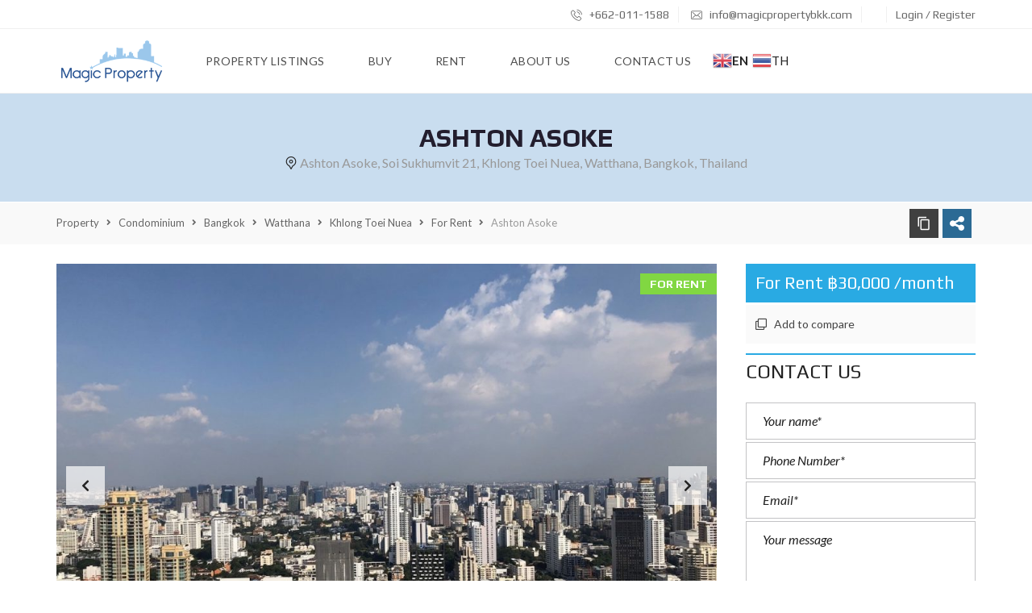

--- FILE ---
content_type: text/html; charset=UTF-8
request_url: https://magicpropertybkk.com/property/condos/bangkok/watthana/khlong-toei-nuea/rent/ashton-asoke-4/
body_size: 83772
content:
<!DOCTYPE html>
<html lang="en-US" prefix="og: https://ogp.me/ns#">
<head>
<meta charset="UTF-8">
<meta name="viewport" content="width=device-width, initial-scale=1">
<link rel="profile" href="http://gmpg.org/xfn/11">
<link rel="pingback" href="https://magicpropertybkk.com/xmlrpc.php">
<link rel="alternate" hreflang="en" href="https://magicpropertybkk.com/property/condos/bangkok/watthana/khlong-toei-nuea/rent/ashton-asoke-4/"/>
<link rel="alternate" hreflang="th" href="https://magicproperty.co.th/property/condos/bangkok/watthana/khlong-toei-nuea/rent/ashton-asoke-4/"/>
<script data-no-defer="1" data-ezscrex="false" data-cfasync="false" data-pagespeed-no-defer data-cookieconsent="ignore">var ctPublicFunctions={"_ajax_nonce":"806047b8f5","_rest_nonce":"ef89b3ce93","_ajax_url":"\/wp-admin\/admin-ajax.php","_rest_url":"https:\/\/magicpropertybkk.com\/wp-json\/","data__cookies_type":"none","data__ajax_type":"rest","data__bot_detector_enabled":"0","data__frontend_data_log_enabled":1,"cookiePrefix":"","wprocket_detected":false,"host_url":"magicpropertybkk.com","text__ee_click_to_select":"Click to select the whole data","text__ee_original_email":"The complete one is","text__ee_got_it":"Got it","text__ee_blocked":"Blocked","text__ee_cannot_connect":"Cannot connect","text__ee_cannot_decode":"Can not decode email. Unknown reason","text__ee_email_decoder":"CleanTalk email decoder","text__ee_wait_for_decoding":"The magic is on the way!","text__ee_decoding_process":"Please wait a few seconds while we decode the contact data."}</script>
<script data-no-defer="1" data-ezscrex="false" data-cfasync="false" data-pagespeed-no-defer data-cookieconsent="ignore">var ctPublic={"_ajax_nonce":"806047b8f5","settings__forms__check_internal":"0","settings__forms__check_external":"0","settings__forms__force_protection":"0","settings__forms__search_test":"1","settings__forms__wc_add_to_cart":"0","settings__data__bot_detector_enabled":"0","settings__sfw__anti_crawler":0,"blog_home":"https:\/\/magicpropertybkk.com\/","pixel__setting":"0","pixel__enabled":false,"pixel__url":null,"data__email_check_before_post":"1","data__email_check_exist_post":"0","data__cookies_type":"none","data__key_is_ok":true,"data__visible_fields_required":true,"wl_brandname":"Anti-Spam by CleanTalk","wl_brandname_short":"CleanTalk","ct_checkjs_key":898694858,"emailEncoderPassKey":"3d585f96af17b5c30cf0067ff13e71ef","bot_detector_forms_excluded":"W10=","advancedCacheExists":false,"varnishCacheExists":false,"wc_ajax_add_to_cart":false,"theRealPerson":{"phrases":{"trpHeading":"The Real Person Badge!","trpContent1":"The commenter acts as a real person and verified as not a bot.","trpContent2":" Anti-Spam by CleanTalk","trpContentLearnMore":"Learn more"},"trpContentLink":"https:\/\/cleantalk.org\/help\/the-real-person?utm_id=&amp;utm_term=&amp;utm_source=admin_side&amp;utm_medium=trp_badge&amp;utm_content=trp_badge_link_click&amp;utm_campaign=apbct_links","imgPersonUrl":"https:\/\/magicpropertybkk.com\/content\/plugins\/cleantalk-spam-protect\/css\/images\/real_user.svg","imgShieldUrl":"https:\/\/magicpropertybkk.com\/content\/plugins\/cleantalk-spam-protect\/css\/images\/shield.svg"}}</script>
<title>For Rent 1 Bed Condo in Ashton Asoke, Khlong Toei Nuea, Bangkok | ฿30,000/month | MGP987</title>
<meta name="description" content="1 Bedroom Condominium 35 Sqm For Rent in Ashton Asoke Condominium. Located at Thanon Asok Montri, Khlong Toei Nuea, Watthana, Bangkok (MGP987)"/>
<meta name="robots" content="follow, index, max-snippet:-1, max-video-preview:-1, max-image-preview:large"/>
<link rel="canonical" href="https://magicpropertybkk.com/property/condos/bangkok/watthana/khlong-toei-nuea/rent/ashton-asoke-4/"/>
<meta property="og:locale" content="en_US"/>
<meta property="og:type" content="article"/>
<meta property="og:title" content="For Rent 1 Bed Condo in Ashton Asoke, Khlong Toei Nuea, Bangkok | ฿30,000/month | MGP987"/>
<meta property="og:description" content="1 Bedroom Condominium 35 Sqm For Rent in Ashton Asoke Condominium. Located at Thanon Asok Montri, Khlong Toei Nuea, Watthana, Bangkok (MGP987)"/>
<meta property="og:url" content="https://magicpropertybkk.com/property/condos/bangkok/watthana/khlong-toei-nuea/rent/ashton-asoke-4/"/>
<meta property="og:site_name" content="Magic Property"/>
<meta property="article:publisher" content="https://www.facebook.com/magicpropertybkk/"/>
<meta property="og:updated_time" content="2024-05-11T22:31:16+07:00"/>
<meta property="fb:app_id" content="291279948745847"/>
<meta property="og:image" content="https://magicpropertybkk.com/uploads/2023/03/MGP987Ashton-Asoke5.jpg"/>
<meta property="og:image:secure_url" content="https://magicpropertybkk.com/uploads/2023/03/MGP987Ashton-Asoke5.jpg"/>
<meta property="og:image:width" content="1280"/>
<meta property="og:image:height" content="960"/>
<meta property="og:image:alt" content="Ashton Asoke Condominium 1 Bedroom For Rent Property Code MGP987 1 Bedroom 1 Bathroom, Size 35 Sqm Fully Furnished Unit, East View Rental Price 30,000.THB/Month (Negotiable)"/>
<meta property="og:image:type" content="image/jpeg"/>
<meta name="twitter:card" content="summary_large_image"/>
<meta name="twitter:title" content="For Rent 1 Bed Condo in Ashton Asoke, Khlong Toei Nuea, Bangkok | ฿30,000/month | MGP987"/>
<meta name="twitter:description" content="1 Bedroom Condominium 35 Sqm For Rent in Ashton Asoke Condominium. Located at Thanon Asok Montri, Khlong Toei Nuea, Watthana, Bangkok (MGP987)"/>
<meta name="twitter:site" content="@magic_property"/>
<meta name="twitter:creator" content="@magic_property"/>
<meta name="twitter:image" content="https://magicpropertybkk.com/uploads/2023/03/MGP987Ashton-Asoke5.jpg"/>
<link rel='dns-prefetch' href='//fonts.googleapis.com'/>
<link rel='preconnect' href='https://fonts.gstatic.com' crossorigin />
<link rel="alternate" type="application/rss+xml" title="Magic Property &raquo; Feed" href="https://magicpropertybkk.com/feed/"/>
<link rel="alternate" type="application/rss+xml" title="Magic Property &raquo; Comments Feed" href="https://magicpropertybkk.com/comments/feed/"/>
<link rel="alternate" title="oEmbed (JSON)" type="application/json+oembed" href="https://magicpropertybkk.com/wp-json/oembed/1.0/embed?url=https%3A%2F%2Fmagicpropertybkk.com%2Fproperty%2Fcondos%2Fbangkok%2Fwatthana%2Fkhlong-toei-nuea%2Frent%2Fashton-asoke-4%2F"/>
<link rel="alternate" title="oEmbed (XML)" type="text/xml+oembed" href="https://magicpropertybkk.com/wp-json/oembed/1.0/embed?url=https%3A%2F%2Fmagicpropertybkk.com%2Fproperty%2Fcondos%2Fbangkok%2Fwatthana%2Fkhlong-toei-nuea%2Frent%2Fashton-asoke-4%2F&#038;format=xml"/>
<style id='wp-img-auto-sizes-contain-inline-css'>img:is([sizes=auto i],[sizes^="auto," i]){contain-intrinsic-size:3000px 1500px}</style>
<style id='wp-emoji-styles-inline-css'>img.wp-smiley, img.emoji{display:inline !important;border:none !important;box-shadow:none !important;height:1em !important;width:1em !important;margin:0 0.07em !important;vertical-align:-0.1em !important;background:none !important;padding:0 !important;}</style>
<style id='wp-block-library-inline-css'>:root{--wp-block-synced-color:#7a00df;--wp-block-synced-color--rgb:122,0,223;--wp-bound-block-color:var(--wp-block-synced-color);--wp-editor-canvas-background:#ddd;--wp-admin-theme-color:#007cba;--wp-admin-theme-color--rgb:0,124,186;--wp-admin-theme-color-darker-10:#006ba1;--wp-admin-theme-color-darker-10--rgb:0,107,160.5;--wp-admin-theme-color-darker-20:#005a87;--wp-admin-theme-color-darker-20--rgb:0,90,135;--wp-admin-border-width-focus:2px}@media (min-resolution:192dpi){:root{--wp-admin-border-width-focus:1.5px}}.wp-element-button{cursor:pointer}:root .has-very-light-gray-background-color{background-color:#eee}:root .has-very-dark-gray-background-color{background-color:#313131}:root .has-very-light-gray-color{color:#eee}:root .has-very-dark-gray-color{color:#313131}:root .has-vivid-green-cyan-to-vivid-cyan-blue-gradient-background{background:linear-gradient(135deg,#00d084,#0693e3)}:root .has-purple-crush-gradient-background{background:linear-gradient(135deg,#34e2e4,#4721fb 50%,#ab1dfe)}:root .has-hazy-dawn-gradient-background{background:linear-gradient(135deg,#faaca8,#dad0ec)}:root .has-subdued-olive-gradient-background{background:linear-gradient(135deg,#fafae1,#67a671)}:root .has-atomic-cream-gradient-background{background:linear-gradient(135deg,#fdd79a,#004a59)}:root .has-nightshade-gradient-background{background:linear-gradient(135deg,#330968,#31cdcf)}:root .has-midnight-gradient-background{background:linear-gradient(135deg,#020381,#2874fc)}:root{--wp--preset--font-size--normal:16px;--wp--preset--font-size--huge:42px}.has-regular-font-size{font-size:1em}.has-larger-font-size{font-size:2.625em}.has-normal-font-size{font-size:var(--wp--preset--font-size--normal)}.has-huge-font-size{font-size:var(--wp--preset--font-size--huge)}.has-text-align-center{text-align:center}.has-text-align-left{text-align:left}.has-text-align-right{text-align:right}.has-fit-text{white-space:nowrap!important}#end-resizable-editor-section{display:none}.aligncenter{clear:both}.items-justified-left{justify-content:flex-start}.items-justified-center{justify-content:center}.items-justified-right{justify-content:flex-end}.items-justified-space-between{justify-content:space-between}.screen-reader-text{border:0;clip-path:inset(50%);height:1px;margin:-1px;overflow:hidden;padding:0;position:absolute;width:1px;word-wrap:normal!important}.screen-reader-text:focus{background-color:#ddd;clip-path:none;color:#444;display:block;font-size:1em;height:auto;left:5px;line-height:normal;padding:15px 23px 14px;text-decoration:none;top:5px;width:auto;z-index:100000}html :where(.has-border-color){border-style:solid}html :where([style*=border-top-color]){border-top-style:solid}html :where([style*=border-right-color]){border-right-style:solid}html :where([style*=border-bottom-color]){border-bottom-style:solid}html :where([style*=border-left-color]){border-left-style:solid}html :where([style*=border-width]){border-style:solid}html :where([style*=border-top-width]){border-top-style:solid}html :where([style*=border-right-width]){border-right-style:solid}html :where([style*=border-bottom-width]){border-bottom-style:solid}html :where([style*=border-left-width]){border-left-style:solid}html :where(img[class*=wp-image-]){height:auto;max-width:100%}:where(figure){margin:0 0 1em}html :where(.is-position-sticky){--wp-admin--admin-bar--position-offset:var(--wp-admin--admin-bar--height,0px)}@media screen and (max-width:600px){html :where(.is-position-sticky){--wp-admin--admin-bar--position-offset:0px}}</style><style id='global-styles-inline-css'>:root{--wp--preset--aspect-ratio--square:1;--wp--preset--aspect-ratio--4-3:4/3;--wp--preset--aspect-ratio--3-4:3/4;--wp--preset--aspect-ratio--3-2:3/2;--wp--preset--aspect-ratio--2-3:2/3;--wp--preset--aspect-ratio--16-9:16/9;--wp--preset--aspect-ratio--9-16:9/16;--wp--preset--color--black:#000000;--wp--preset--color--cyan-bluish-gray:#abb8c3;--wp--preset--color--white:#ffffff;--wp--preset--color--pale-pink:#f78da7;--wp--preset--color--vivid-red:#cf2e2e;--wp--preset--color--luminous-vivid-orange:#ff6900;--wp--preset--color--luminous-vivid-amber:#fcb900;--wp--preset--color--light-green-cyan:#7bdcb5;--wp--preset--color--vivid-green-cyan:#00d084;--wp--preset--color--pale-cyan-blue:#8ed1fc;--wp--preset--color--vivid-cyan-blue:#0693e3;--wp--preset--color--vivid-purple:#9b51e0;--wp--preset--gradient--vivid-cyan-blue-to-vivid-purple:linear-gradient(135deg,rgb(6,147,227) 0%,rgb(155,81,224) 100%);--wp--preset--gradient--light-green-cyan-to-vivid-green-cyan:linear-gradient(135deg,rgb(122,220,180) 0%,rgb(0,208,130) 100%);--wp--preset--gradient--luminous-vivid-amber-to-luminous-vivid-orange:linear-gradient(135deg,rgb(252,185,0) 0%,rgb(255,105,0) 100%);--wp--preset--gradient--luminous-vivid-orange-to-vivid-red:linear-gradient(135deg,rgb(255,105,0) 0%,rgb(207,46,46) 100%);--wp--preset--gradient--very-light-gray-to-cyan-bluish-gray:linear-gradient(135deg,rgb(238,238,238) 0%,rgb(169,184,195) 100%);--wp--preset--gradient--cool-to-warm-spectrum:linear-gradient(135deg,rgb(74,234,220) 0%,rgb(151,120,209) 20%,rgb(207,42,186) 40%,rgb(238,44,130) 60%,rgb(251,105,98) 80%,rgb(254,248,76) 100%);--wp--preset--gradient--blush-light-purple:linear-gradient(135deg,rgb(255,206,236) 0%,rgb(152,150,240) 100%);--wp--preset--gradient--blush-bordeaux:linear-gradient(135deg,rgb(254,205,165) 0%,rgb(254,45,45) 50%,rgb(107,0,62) 100%);--wp--preset--gradient--luminous-dusk:linear-gradient(135deg,rgb(255,203,112) 0%,rgb(199,81,192) 50%,rgb(65,88,208) 100%);--wp--preset--gradient--pale-ocean:linear-gradient(135deg,rgb(255,245,203) 0%,rgb(182,227,212) 50%,rgb(51,167,181) 100%);--wp--preset--gradient--electric-grass:linear-gradient(135deg,rgb(202,248,128) 0%,rgb(113,206,126) 100%);--wp--preset--gradient--midnight:linear-gradient(135deg,rgb(2,3,129) 0%,rgb(40,116,252) 100%);--wp--preset--font-size--small:13px;--wp--preset--font-size--medium:20px;--wp--preset--font-size--large:36px;--wp--preset--font-size--x-large:42px;--wp--preset--spacing--20:0.44rem;--wp--preset--spacing--30:0.67rem;--wp--preset--spacing--40:1rem;--wp--preset--spacing--50:1.5rem;--wp--preset--spacing--60:2.25rem;--wp--preset--spacing--70:3.38rem;--wp--preset--spacing--80:5.06rem;--wp--preset--shadow--natural:6px 6px 9px rgba(0, 0, 0, 0.2);--wp--preset--shadow--deep:12px 12px 50px rgba(0, 0, 0, 0.4);--wp--preset--shadow--sharp:6px 6px 0px rgba(0, 0, 0, 0.2);--wp--preset--shadow--outlined:6px 6px 0px -3px rgb(255, 255, 255), 6px 6px rgb(0, 0, 0);--wp--preset--shadow--crisp:6px 6px 0px rgb(0, 0, 0);}:where(.is-layout-flex){gap:0.5em;}:where(.is-layout-grid){gap:0.5em;}body .is-layout-flex{display:flex;}.is-layout-flex{flex-wrap:wrap;align-items:center;}.is-layout-flex > :is(*, div){margin:0;}body .is-layout-grid{display:grid;}.is-layout-grid > :is(*, div){margin:0;}:where(.wp-block-columns.is-layout-flex){gap:2em;}:where(.wp-block-columns.is-layout-grid){gap:2em;}:where(.wp-block-post-template.is-layout-flex){gap:1.25em;}:where(.wp-block-post-template.is-layout-grid){gap:1.25em;}.has-black-color{color:var(--wp--preset--color--black) !important;}.has-cyan-bluish-gray-color{color:var(--wp--preset--color--cyan-bluish-gray) !important;}.has-white-color{color:var(--wp--preset--color--white) !important;}.has-pale-pink-color{color:var(--wp--preset--color--pale-pink) !important;}.has-vivid-red-color{color:var(--wp--preset--color--vivid-red) !important;}.has-luminous-vivid-orange-color{color:var(--wp--preset--color--luminous-vivid-orange) !important;}.has-luminous-vivid-amber-color{color:var(--wp--preset--color--luminous-vivid-amber) !important;}.has-light-green-cyan-color{color:var(--wp--preset--color--light-green-cyan) !important;}.has-vivid-green-cyan-color{color:var(--wp--preset--color--vivid-green-cyan) !important;}.has-pale-cyan-blue-color{color:var(--wp--preset--color--pale-cyan-blue) !important;}.has-vivid-cyan-blue-color{color:var(--wp--preset--color--vivid-cyan-blue) !important;}.has-vivid-purple-color{color:var(--wp--preset--color--vivid-purple) !important;}.has-black-background-color{background-color:var(--wp--preset--color--black) !important;}.has-cyan-bluish-gray-background-color{background-color:var(--wp--preset--color--cyan-bluish-gray) !important;}.has-white-background-color{background-color:var(--wp--preset--color--white) !important;}.has-pale-pink-background-color{background-color:var(--wp--preset--color--pale-pink) !important;}.has-vivid-red-background-color{background-color:var(--wp--preset--color--vivid-red) !important;}.has-luminous-vivid-orange-background-color{background-color:var(--wp--preset--color--luminous-vivid-orange) !important;}.has-luminous-vivid-amber-background-color{background-color:var(--wp--preset--color--luminous-vivid-amber) !important;}.has-light-green-cyan-background-color{background-color:var(--wp--preset--color--light-green-cyan) !important;}.has-vivid-green-cyan-background-color{background-color:var(--wp--preset--color--vivid-green-cyan) !important;}.has-pale-cyan-blue-background-color{background-color:var(--wp--preset--color--pale-cyan-blue) !important;}.has-vivid-cyan-blue-background-color{background-color:var(--wp--preset--color--vivid-cyan-blue) !important;}.has-vivid-purple-background-color{background-color:var(--wp--preset--color--vivid-purple) !important;}.has-black-border-color{border-color:var(--wp--preset--color--black) !important;}.has-cyan-bluish-gray-border-color{border-color:var(--wp--preset--color--cyan-bluish-gray) !important;}.has-white-border-color{border-color:var(--wp--preset--color--white) !important;}.has-pale-pink-border-color{border-color:var(--wp--preset--color--pale-pink) !important;}.has-vivid-red-border-color{border-color:var(--wp--preset--color--vivid-red) !important;}.has-luminous-vivid-orange-border-color{border-color:var(--wp--preset--color--luminous-vivid-orange) !important;}.has-luminous-vivid-amber-border-color{border-color:var(--wp--preset--color--luminous-vivid-amber) !important;}.has-light-green-cyan-border-color{border-color:var(--wp--preset--color--light-green-cyan) !important;}.has-vivid-green-cyan-border-color{border-color:var(--wp--preset--color--vivid-green-cyan) !important;}.has-pale-cyan-blue-border-color{border-color:var(--wp--preset--color--pale-cyan-blue) !important;}.has-vivid-cyan-blue-border-color{border-color:var(--wp--preset--color--vivid-cyan-blue) !important;}.has-vivid-purple-border-color{border-color:var(--wp--preset--color--vivid-purple) !important;}.has-vivid-cyan-blue-to-vivid-purple-gradient-background{background:var(--wp--preset--gradient--vivid-cyan-blue-to-vivid-purple) !important;}.has-light-green-cyan-to-vivid-green-cyan-gradient-background{background:var(--wp--preset--gradient--light-green-cyan-to-vivid-green-cyan) !important;}.has-luminous-vivid-amber-to-luminous-vivid-orange-gradient-background{background:var(--wp--preset--gradient--luminous-vivid-amber-to-luminous-vivid-orange) !important;}.has-luminous-vivid-orange-to-vivid-red-gradient-background{background:var(--wp--preset--gradient--luminous-vivid-orange-to-vivid-red) !important;}.has-very-light-gray-to-cyan-bluish-gray-gradient-background{background:var(--wp--preset--gradient--very-light-gray-to-cyan-bluish-gray) !important;}.has-cool-to-warm-spectrum-gradient-background{background:var(--wp--preset--gradient--cool-to-warm-spectrum) !important;}.has-blush-light-purple-gradient-background{background:var(--wp--preset--gradient--blush-light-purple) !important;}.has-blush-bordeaux-gradient-background{background:var(--wp--preset--gradient--blush-bordeaux) !important;}.has-luminous-dusk-gradient-background{background:var(--wp--preset--gradient--luminous-dusk) !important;}.has-pale-ocean-gradient-background{background:var(--wp--preset--gradient--pale-ocean) !important;}.has-electric-grass-gradient-background{background:var(--wp--preset--gradient--electric-grass) !important;}.has-midnight-gradient-background{background:var(--wp--preset--gradient--midnight) !important;}.has-small-font-size{font-size:var(--wp--preset--font-size--small) !important;}.has-medium-font-size{font-size:var(--wp--preset--font-size--medium) !important;}.has-large-font-size{font-size:var(--wp--preset--font-size--large) !important;}.has-x-large-font-size{font-size:var(--wp--preset--font-size--x-large) !important;}</style>
<style id='classic-theme-styles-inline-css'>.wp-block-button__link{color:#fff;background-color:#32373c;border-radius:9999px;box-shadow:none;text-decoration:none;padding:calc(.667em + 2px) calc(1.333em + 2px);font-size:1.125em}.wp-block-file__button{background:#32373c;color:#fff;text-decoration:none}</style>
<link rel="stylesheet" type="text/css" href="//magicpropertybkk.com/content/cache/wpfc-minified/6zqm4vpm/8f5yv.css" media="all"/>
<style id='myhome-style-inline-css'>@media(min-width:1023px){
#mega_main_menu li.default_dropdown>.mega_dropdown{width:225px !important;}
}
:root{--primary:#29aae3;}
.mh-active-input-primary input[type=text]:focus,
.mh-active-input-primary input[type=text]:active,
.mh-active-input-primary input[type=search]:focus,
.mh-active-input-primary input[type=search]:active,
.mh-active-input-primary input[type=email]:focus,
.mh-active-input-primary input[type=email]:active,
.mh-active-input-primary input[type=password]:focus,
.mh-active-input-primary input[type=password]:active,
.mh-active-input-primary textarea:focus, .mh-active-input-primary textarea:active,
.mh-active-input-primary .mh-active-input input, .mh-active-input-primary .mh-active-input input,
.myhome-body.mh-active-input-primary .mh-active-input .bootstrap-select.btn-group > .btn{background:rgba(41,170,227,0.05)!important;}
html body .primary{background:rgba(41,170,227)!important;}
html body .mh-fixed-menu--active #mega_main_menu.mh-primary #mh-submit-button a,
html body .mh-fixed-menu--active #mega_main_menu.mh-primary #mh-submit-button a i{color:rgba(41,170,227)!important;}
.mh-app-wrapper .stepper__header .stepper__step--complete + .divider{background:rgba(41,170,227)!important;}
html body .primary--text{color:rgba(41,170,227)!important;}
html body .primary--text textarea, html body .primary--text input{caret-color:rgba(41,170,227)!important;}
@media(min-width:1023px){
html body #mega_main_menu.mh-primary .nav_logo img{height:60px!important;}
}
@media(min-width:1023px){
.mh-sticky-menu-placeholder--active{min-height:80px;}
}
.mh-top-title{background-color:rgba(201,221,239,1)!important;}
@media(min-width:1023px){
.logo_link{margin-right:48px!important;}
}
@media(min-width:1023px){
html body #mega_main_menu.mh-primary > .menu_holder > .menu_inner > ul > li[class*="columns"]{margin-right:10px!important;}
}</style>
<link rel="stylesheet" type="text/css" href="//magicpropertybkk.com/content/cache/wpfc-minified/9atq33z3/8f5yu.css" media="all"/>
<style id='easy-social-share-buttons-inline-css'>.essb-subscribe-form-content.essb-subscribe-from-design5 .essb-subscribe-form-content-contentholder{background-color:#1e73be!important;}.essb-subscribe-form-content.essb-subscribe-from-design5 .essb-subscribe-form-content-subscribeholder{background-color:#1e73be!important;}.essb-subscribe-form-content.essb-subscribe-from-design5 .essb-subscribe-form-content-subscribeholder{color:#1e73be!important;}.essb-subscribe-from-design5 .essb-subscribe-form-content-title:after{background:#0798f2!important;}.essb-subscribe-form-content.essb-subscribe-from-design5 input.submit{background:#0798f2!important;}.essb-subscribe-form-content.essb-subscribe-from-design5 input.submit:hover{background:#25b6ff!important;}.essb-subscribe-form-content.essb-subscribe-from-design5 input.submit{border-bottom:3px solid #39caff!important;}.essb-subscribe-from-design5 .essb-subscribe-loader svg path, .essb-subscribe-from-design5 .essb-subscribe-loader svg rect{fill:#0798f2!important;}.essb-subscribe-form-content.essb-subscribe-from-design5 input.submit, .essb-subscribe-form-content.essb-subscribe-from-design5 input.submit:hover{color:#eaeaea!important;}.essb-subscribe-form-content.essb-subscribe-from-design5 input.essb-subscribe-form-content-email-field{background:#e8e8e8!important;color:#525252!important;}.essb-subscribe-form-content.essb-subscribe-from-design5 .essb-subscribe-form-content-email-field:focus{border-bottom:3px solid #b6b6b6!important;}.essb-subscribe-form-content.essb-subscribe-from-design5 input.essb-subscribe-form-content-name-field{background:#e8e8e8!important;color:#525252!important;}.essb-subscribe-form-content.essb-subscribe-from-design5 .essb-subscribe-form-content-name-field:focus{border-bottom:3px solid #b6b6b6!important;}.essb-subscribe-form-content.essb-subscribe-from-design9{background-color:#ffffff !important;}.essb-subscribe-form-content.essb-subscribe-from-design9, .essb-subscribe-form-content.essb-subscribe-from-design9 h4, .essb-subscribe-form-content.essb-subscribe-from-design9 input.essb-subscribe-form-content-email-field, .essb-subscribe-form-content.essb-subscribe-from-design9 input.essb-subscribe-form-content-name-field{color:#1e73be !important;}.essb-subscribe-form-content.essb-subscribe-from-design9 input.submit{color:#1e73be!important;}.essb-subscribe-form-content.essb-subscribe-from-design9 input.submit{background-color:#ffffff!important;}.essb-subscribe-form-content.essb-subscribe-from-design9 input.submit:hover{background:#e1e1e1!important;}.essb-subscribe9-icon{color:#ffffff!important;}@media screen and (min-width:800px){ .essb-mobile-sharebar, .essb-mobile-sharepoint, .essb-mobile-sharebottom, .essb-mobile-sharebottom .essb_links, .essb-mobile-sharebar-window .essb_links, .essb-mobile-sharepoint .essb_links{display:none !important;}
} .essb-custom-userdesign-0{max-width:640px;margin:0 auto;}
.essb-custom-userdesign-0 .essb-userform-button{border:0;}.essb_links .essb_link_mastodon{--essb-network:#6364ff;}@media(max-width:768px){.essb_links.essb_displayed_sidebar, .essb_links.essb_displayed_sidebar_right, .essb_links.essb_displayed_postfloat{display:none;}.essb-mobile-sharebar, .essb-mobile-sharepoint, .essb-mobile-sharebottom, .essb-mobile-sharebottom .essb_links, .essb-mobile-sharebar-window .essb_links, .essb-mobile-sharepoint .essb_links{display:block;}.essb-mobile-sharebar .essb_native_buttons, .essb-mobile-sharepoint .essb_native_buttons, .essb-mobile-sharebottom .essb_native_buttons, .essb-mobile-sharebottom .essb_native_item, .essb-mobile-sharebar-window .essb_native_item, .essb-mobile-sharepoint .essb_native_item{display:none;}}@media(min-width:768px){.essb-mobile-sharebar, .essb-mobile-sharepoint, .essb-mobile-sharebottom{display:none;}}</style>
<link rel="stylesheet" type="text/css" href="//magicpropertybkk.com/content/cache/wpfc-minified/dg4n984e/8f5yu.css" media="all"/>
<link rel="preload" as="style" href="https://fonts.googleapis.com/css?family=Lato:400,400italic,700%7CPlay:400,700&#038;subset=latin-ext&#038;display=block"/><link rel="stylesheet" href="https://fonts.googleapis.com/css?family=Lato:400,400italic,700%7CPlay:400,700&#038;subset=latin-ext&#038;display=block" media="print" onload="this.media='all'"><noscript><link rel="stylesheet" href="https://fonts.googleapis.com/css?family=Lato:400,400italic,700%7CPlay:400,700&#038;subset=latin-ext&#038;display=block"/></noscript><script src='//magicpropertybkk.com/content/cache/wpfc-minified/d3a3pzh6/8f5zg.js'></script>
<script src="//maps.googleapis.com/maps/api/js?key=AIzaSyDqorEscj9P3slqh9HtrH4mEtazywuOb-Y&amp;libraries=places&amp;callback=mapLoaded&amp;v=3.59" id="google-maps-api-js"></script>
<script src='//magicpropertybkk.com/content/cache/wpfc-minified/7nwfkirc/8f60m.js'></script>
<script></script><link rel="https://api.w.org/" href="https://magicpropertybkk.com/wp-json/"/><link rel="alternate" title="JSON" type="application/json" href="https://magicpropertybkk.com/wp-json/wp/v2/estate/266823"/><link rel="EditURI" type="application/rsd+xml" title="RSD" href="https://magicpropertybkk.com/xmlrpc.php?rsd"/>
<link rel='shortlink' href='https://magicpropertybkk.com/?p=266823'/>
<meta name="generator" content="Redux 4.5.9"/>
<style>.mcalc i{display:none;}
.menu-active{background-color:transparent!important;border:none!important}@media(max-width:767px){footer .footer-nav .menu-footer ul{padding-left:0!important}}@media(min-width:768px){footer .footer-nav .navbar-nav>li{height:auto;width:100%}footer .footer-nav .navbar-nav li ul li{height:24px}}@media(max-width:767px){.btn{height:34px}.btn-group-sm>.btn,.btn-sm{padding:7px 10px}.thank-you .btn{height:auto}}.link-blue,.link-blue:hover{color:#4571bb}.cursor-pointer{cursor:pointer}.image-responsive{max-width:100%;height:auto}.preload *{-webkit-transition:none!important;-moz-transition:none!important;-ms-transition:none!important;-o-transition:none!important}@font-face{font-display:swap;font-family:dp-font-20022019v2;src:url(https://magicpropertybkk.com/fonts/dp-font-20022019v2.eot);src:url(https://magicpropertybkk.com/fonts/dp-font-20022019v2.eot?#iefix) format("embedded-opentype"),url(https://magicpropertybkk.com/fonts/dp-font-20022019v2.woff) format("woff"),url(../fonts/dp-font-20022019v2.ttf) format("truetype"),url(https://magicpropertybkk.com/fonts/dp-font-20022019v2.svg#dp-font-20022019v2) format("svg");font-weight:400;font-style:normal}[data-icon]:before{content:attr(data-icon)}[class*=" icon-"]:before,[class^=icon-]:before,[data-icon]:before{font-family:dp-font-20022019v2!important;font-style:normal!important;font-weight:400!important;font-variant:normal!important;text-transform:none!important;speak:none;line-height:1;-webkit-font-smoothing:antialiased;-moz-osx-font-smoothing:grayscale}[class*=" icon-"]:before,[class^=icon-]:before{display:inline-block}.icon-lg{font-size:1.33333333em;line-height:.75em;vertical-align:-15%}.icon-2x{font-size:2em}.icon-3x{font-size:3em}.icon-4x{font-size:4em}.icon-5x{font-size:5em}.icon-fw{width:1.28571429em;text-align:center}.icon-ul{padding-left:0;margin-left:2.14285714em;list-style-type:none}.icon-ul>li{position:relative}.icon-li{position:absolute;left:-2.14285714em;width:2.14285714em;top:.14285714em;text-align:center}.icon-li.icon-lg{left:-1.85714286em}.icon-border{padding:.2em .25em .15em;border:.08em solid #eee;border-radius:.1em}.icon-pull-left{float:left}.icon-pull-right{float:right}.icon-pull-left{margin-right:.3em}.icon-pull-right{margin-left:.3em}.icon.pull-left{margin-right:.3em}.icon.pull-right{margin-left:.3em}.icon-spin{-webkit-animation:fa-spin 2s linear infinite;animation:fa-spin 2s linear infinite}.icon-pulse{-webkit-animation:fa-spin 1s steps(8) infinite;animation:fa-spin 1s steps(8) infinite}.icon-rotate-90{-ms-filter:"progid:DXImageTransform.Microsoft.BasicImage(rotation=1)";-webkit-transform:rotate(90deg);-ms-transform:rotate(90deg);transform:rotate(90deg)}.icon-rotate-180{-ms-filter:"progid:DXImageTransform.Microsoft.BasicImage(rotation=2)";-webkit-transform:rotate(180deg);-ms-transform:rotate(180deg);transform:rotate(180deg)}.icon-rotate-270{-ms-filter:"progid:DXImageTransform.Microsoft.BasicImage(rotation=3)";-webkit-transform:rotate(270deg);-ms-transform:rotate(270deg);transform:rotate(270deg)}.icon-flip-horizontal{-ms-filter:"progid:DXImageTransform.Microsoft.BasicImage(rotation=0, mirror=1)";-webkit-transform:scaleX(-1);-ms-transform:scaleX(-1);transform:scaleX(-1)}.icon-flip-vertical{-ms-filter:"progid:DXImageTransform.Microsoft.BasicImage(rotation=2, mirror=1)";-webkit-transform:scaleY(-1);-ms-transform:scaleY(-1);transform:scaleY(-1)}:root .icon-flip-horizontal,:root .icon-flip-vertical,:root .icon-rotate-90,:root .icon-rotate-180,:root .icon-rotate-270{filter:none}.icon-stack{position:relative;display:inline-block;width:2em;height:2em;line-height:2em;vertical-align:middle}.icon-stack-1x,.icon-stack-2x{position:absolute;left:0;width:100%;text-align:center}.icon-stack-1x{line-height:inherit}.icon-stack-2x{font-size:2em}.icon-inverse{color:#fff}.icon-total-size:before{content:"\61"}.icon-condo-apartment:before{content:"\62"}.icon-house:before{content:"\63"}.icon-townhouse:before{content:"\64"}.icon-villa:before{content:"\65"}.icon-land:before{content:"\66"}.icon-commercial:before{content:"\67"}.icon-garden:before{content:"\68"}.icon-playground:before{content:"\69"}.icon-wifi-1:before{content:"\6a"}.icon-fitness:before{content:"\6b"}.icon-swimming-pool:before{content:"\6c"}.icon-library:before{content:"\6d"}.icon-parking:before{content:"\6e"}.icon-tennis:before{content:"\e076"}.icon-bbq-area:before{content:"\6f"}.icon-align-justify:before{content:"\70"}.icon-angle-double-left:before{content:"\71"}.icon-angle-double-right:before{content:"\72"}.icon-angle-double-up:before{content:"\73"}.icon-angle-down:before{content:"\74"}.icon-angle-left:before{content:"\75"}.icon-angle-right:before{content:"\76"}.icon-angle-up:before{content:"\77"}.icon-arrow-circle-down:before{content:"\78"}.icon-arrow-circle-left:before{content:"\79"}.icon-arrow-circle-o-down:before{content:"\7a"}.icon-arrow-circle-o-left:before{content:"\41"}.icon-arrow-circle-o-right:before{content:"\42"}.icon-arrow-circle-o-up:before{content:"\43"}.icon-arrow-circle-right:before{content:"\44"}.icon-arrow-circle-up:before{content:"\45"}.icon-arrow-down:before{content:"\46"}.icon-arrow-left:before{content:"\47"}.icon-arrow-right:before{content:"\48"}.icon-arrow-up:before{content:"\49"}.icon-arrows:before{content:"\4a"}.icon-arrows-alt:before{content:"\4b"}.icon-arrows-h:before{content:"\4c"}.icon-arrows-v:before{content:"\4d"}.icon-ban:before{content:"\4e"}.icon-bars:before{content:"\4f"}.icon-bed:before,.icon-bedroom:before{content:"\50"}.icon-bookmark:before{content:"\51"}.icon-bookmark-o:before{content:"\52"}.icon-briefcase:before{content:"\53"}.icon-building:before{content:"\54"}.icon-building-o:before{content:"\55"}.icon-bus:before{content:"\56"}.icon-calendar:before{content:"\57"}.icon-calculator:before{content:"\58"}.icon-camera:before{content:"\59"}.icon-camera-retro:before{content:"\5a"}.icon-car:before{content:"\30"}.icon-caret-down:before{content:"\31"}.icon-caret-left:before{content:"\32"}.icon-caret-right:before{content:"\33"}.icon-caret-up:before{content:"\34"}.icon-check-circle-1:before{content:"\35"}.icon-check-circle:before{content:"\36"}.icon-check-circle-o:before{content:"\37"}.icon-check-square:before{content:"\38"}.icon-chevron-circle-down:before{content:"\39"}.icon-chevron-circle-left:before{content:"\21"}.icon-chevron-circle-right:before{content:"\22"}.icon-chevron-circle-up:before{content:"\23"}.icon-chevron-down:before{content:"\24"}.icon-chevron-right:before{content:"\25"}.icon-chevron-up:before{content:"\26"}.icon-clock-o:before{content:"\27"}.icon-cog:before{content:"\28"}.icon-comment:before{content:"\29"}.icon-comment-o:before{content:"\2a"}.icon-commenting:before{content:"\2b"}.icon-commenting-o:before{content:"\2c"}.icon-ellipsis-h:before{content:"\2d"}.icon-ellipsis-v:before{content:"\2e"}.icon-envelope:before{content:"\2f"}.icon-envelope-o:before{content:"\3a"}.icon-exclamation:before{content:"\3b"}.icon-exclamation-circle:before{content:"\3c"}.icon-exclamation-triangle:before{content:"\3d"}.icon-exchange:before{content:"\3e"}.icon-expand:before{content:"\3f"}.icon-facebook:before{content:"\40"}.icon-facebook-official:before{content:"\5b"}.icon-facebook-square:before{content:"\5d"}.icon-file:before{content:"\5e"}.icon-file-image-o:before{content:"\5f"}.icon-file-o:before{content:"\60"}.icon-file-text:before{content:"\7b"}.icon-file-text-o:before{content:"\7c"}.icon-film:before{content:"\7d"}.icon-floppy-o:before{content:"\7e"}.icon-folder:before{content:"\5c"}.icon-folder-o:before{content:"\e000"}.icon-folder-open:before{content:"\e001"}.icon-folder-open-o:before{content:"\e002"}.icon-gavel:before{content:"\e003"}.icon-gift:before{content:"\e004"}.icon-gratipay:before{content:"\e005"}.icon-google-plus-square:before{content:"\e006"}.icon-google-plus:before{content:"\e007"}.icon-google:before{content:"\e008"}.icon-globe:before{content:"\e009"}.icon-heart:before{content:"\e00a"}.icon-heart-o:before{content:"\e00b"}.icon-home:before{content:"\e00c"}.icon-instagram:before{content:"\e00d"}.icon-line-chart:before{content:"\e00e"}.icon-lock:before{content:"\e00f"}.icon-long-arrow-down:before{content:"\e010"}.icon-long-arrow-left:before{content:"\e011"}.icon-long-arrow-right:before{content:"\e012"}.icon-long-arrow-up:before{content:"\e013"}.icon-map-marker:before{content:"\e014"}.icon-minus:before{content:"\e015"}.icon-minus-circle:before{content:"\e016"}.icon-pagelines:before{content:"\e017"}.icon-phone-square:before{content:"\e018"}.icon-picture-o:before{content:"\e019"}.icon-phone:before{content:"\e01a"}.icon-pencil:before{content:"\e01b"}.icon-pencil-square-o:before{content:"\e01c"}.icon-paperclip:before{content:"\e01d"}.icon-pie-chart:before{content:"\e01e"}.icon-paper-plane:before{content:"\e01f"}.icon-paper-plane-o:before{content:"\e020"}.icon-play:before{content:"\e021"}.icon-play-circle:before{content:"\e022"}.icon-play-circle-o:before{content:"\e023"}.icon-plus:before{content:"\e024"}.icon-plus-circle:before{content:"\e025"}.icon-pinterest:before{content:"\e026"}.icon-pinterest-p:before{content:"\e027"}.icon-pinterest-square:before{content:"\e028"}.icon-plus-square:before{content:"\e029"}.icon-plus-square-o:before{content:"\e02a"}.icon-power-off:before{content:"\e02b"}.icon-print:before{content:"\e02c"}.icon-question:before{content:"\e02d"}.icon-question-circle:before{content:"\e02e"}.icon-refresh:before{content:"\e02f"}.icon-repeat:before{content:"\e030"}.icon-reply:before{content:"\e031"}.icon-rss:before{content:"\e032"}.icon-road:before{content:"\e033"}.icon-rss-square:before{content:"\e034"}.icon-search:before{content:"\e035"}.icon-search-minus:before{content:"\e036"}.icon-search-plus:before{content:"\e037"}.icon-share-alt:before{content:"\e038"}.icon-share-alt-square:before{content:"\e039"}.icon-signal:before{content:"\e03a"}.icon-sitemap:before{content:"\e03b"}.icon-sliders:before{content:"\e03c"}.icon-sort:before{content:"\e03d"}.icon-star:before{content:"\e03e"}.icon-star-o:before{content:"\e03f"}.icon-subway:before{content:"\e040"}.icon-street-view:before{content:"\e041"}.icon-suitcase:before{content:"\e042"}.icon-table:before{content:"\e043"}.icon-taxi:before{content:"\e044"}.icon-thumbs-o-up:before{content:"\e045"}.icon-thumbs-up:before{content:"\e046"}.icon-times:before{content:"\e047"}.icon-times-circle:before{content:"\e048"}.icon-times-circle-o:before{content:"\e049"}.icon-train:before{content:"\e04a"}.icon-trash:before{content:"\e04b"}.icon-trash-o:before{content:"\e04c"}.icon-tree:before{content:"\e04d"}.icon-trophy:before{content:"\e04e"}.icon-twitter:before{content:"\e04f"}.icon-twitter-square:before{content:"\e050"}.icon-unlock:before{content:"\e051"}.icon-unlock-alt:before{content:"\e052"}.icon-usd:before{content:"\e053"}.icon-whatsapp:before{content:"\e054"}.icon-wifi:before{content:"\e055"}.icon-youtube:before{content:"\e056"}.icon-youtube-play:before{content:"\e057"}.icon-youtube-square:before{content:"\e058"}.icon-mobile:before{content:"\e059"}.icon-minus-square:before{content:"\e05a"}.icon-minus-square-o:before{content:"\e05b"}.icon-database:before{content:"\e05c"}.icon-linkedin:before{content:"\e05d"}.icon-linkedin-square:before{content:"\e05e"}.icon-list-alt:before{content:"\e05f"}.icon-tablet:before{content:"\e060"}.icon-video-camera:before{content:"\e061"}.icon-th-large:before{content:"\e062"}.icon-dp-icon-5-01:before{content:"\e063"}.icon-air-conditioning:before{content:"\e064"}.icon-dp-icon-26:before{content:"\e065"}.icon-map-o:before{content:"\e066"}.icon-map:before{content:"\e067"}.icon-angle-double-down:before{content:"\e068"}.icon-cctv:before{content:"\e069"}.icon-list:before{content:"\e06a"}.icon-floor-plan-1:before{content:"\e06b"}.icon-floor-plan:before{content:"\e06c"}.icon-snippet:before{content:"\e06d"}.icon-dp-icon:before{content:"\e06e"}.icon-year-built:before{content:"\e06f"}.icon-floors:before{content:"\e070"}.icon-buildings:before{content:"\e071"}.icon-chevron-left:before{content:"\e072"}.icon-dp-icon-24:before{content:"\e073"}.icon-concierge:before{content:"\e074"}.icon-security:before{content:"\e075"}.icon-dp-icon-1:before{content:"\e45"}.icon-sea-ocean-view:before{content:"\e077"}.icon-mountain-view:before{content:"\e078"}.icon-single-storey:before{content:"\e079"}@font-face{font-display:swap;font-family:FontAwesome;src:url(../fonts/fontawesome-webfont.eot);src:url(../fonts/fontawesome-webfont.eot?#iefix&v=4.7.0) format("embedded-opentype"),url(../fonts/fontawesome-webfont.woff2) format("woff2"),url(../fonts/fontawesome-webfont.woff) format("woff"),url(../fonts/fontawesome-webfont.ttf) format("truetype"),url(../fonts/fontawesome-webfont.svg#fontawesomeregular) format("svg");font-weight:400;font-style:normal}.fa{display:inline-block;font:normal normal normal 14px/1 FontAwesome;font-size:inherit;text-rendering:auto;-webkit-font-smoothing:antialiased;-moz-osx-font-smoothing:grayscale}.fa-lg{font-size:1.33333333em;line-height:.75em;vertical-align:-15%}.fa-2x{font-size:2em}.fa-3x{font-size:3em}.fa-4x{font-size:4em}.fa-5x{font-size:5em}.fa-fw{width:1.28571429em;text-align:center}.fa-ul{padding-left:0;margin-left:2.14285714em;list-style-type:none}.fa-ul>li{position:relative}.fa-li{position:absolute;left:-2.14285714em;width:2.14285714em;top:.14285714em;text-align:center}.fa-li.fa-lg{left:-1.85714286em}.fa-border{padding:.2em .25em .15em;border:.08em solid #eee;border-radius:.1em}.fa-pull-left{float:left}.fa-pull-right{float:right}.fa.fa-pull-left{margin-right:.3em}.fa.fa-pull-right{margin-left:.3em}.pull-right{float:right}.pull-left{float:left}.fa.pull-left{margin-right:.3em}.fa.pull-right{margin-left:.3em}.fa-spin{-webkit-animation:fa-spin 2s linear infinite;animation:fa-spin 2s linear infinite}.fa-pulse{-webkit-animation:fa-spin 1s steps(8) infinite;animation:fa-spin 1s steps(8) infinite}@-webkit-keyframes fa-spin{0%{-webkit-transform:rotate(0deg);transform:rotate(0deg)}to{-webkit-transform:rotate(359deg);transform:rotate(359deg)}}@keyframes fa-spin{0%{-webkit-transform:rotate(0deg);transform:rotate(0deg)}to{-webkit-transform:rotate(359deg);transform:rotate(359deg)}}.fa-rotate-90{-ms-filter:"progid:DXImageTransform.Microsoft.BasicImage(rotation=1)";-webkit-transform:rotate(90deg);-ms-transform:rotate(90deg);transform:rotate(90deg)}.fa-rotate-180{-ms-filter:"progid:DXImageTransform.Microsoft.BasicImage(rotation=2)";-webkit-transform:rotate(180deg);-ms-transform:rotate(180deg);transform:rotate(180deg)}.fa-rotate-270{-ms-filter:"progid:DXImageTransform.Microsoft.BasicImage(rotation=3)";-webkit-transform:rotate(270deg);-ms-transform:rotate(270deg);transform:rotate(270deg)}.fa-flip-horizontal{-ms-filter:"progid:DXImageTransform.Microsoft.BasicImage(rotation=0, mirror=1)";-webkit-transform:scaleX(-1);-ms-transform:scaleX(-1);transform:scaleX(-1)}.fa-flip-vertical{-ms-filter:"progid:DXImageTransform.Microsoft.BasicImage(rotation=2, mirror=1)";-webkit-transform:scaleY(-1);-ms-transform:scaleY(-1);transform:scaleY(-1)}:root .fa-flip-horizontal,:root .fa-flip-vertical,:root .fa-rotate-90,:root .fa-rotate-180,:root .fa-rotate-270{filter:none}.fa-stack{position:relative;display:inline-block;width:2em;height:2em;line-height:2em;vertical-align:middle}.fa-stack-1x,.fa-stack-2x{position:absolute;left:0;width:100%;text-align:center}.fa-stack-1x{line-height:inherit}.fa-stack-2x{font-size:2em}.fa-inverse{color:#fff}.fa-glass:before{content:"\f000"}.fa-music:before{content:"\f001"}.fa-search:before{content:"\f002"}.fa-envelope-o:before{content:"\f003"}.fa-heart:before{content:"\f004"}.fa-star:before{content:"\f005"}.fa-star-o:before{content:"\f006"}.fa-user:before{content:"\f007"}.fa-film:before{content:"\f008"}.fa-th-large:before{content:"\f009"}.fa-th:before{content:"\f00a"}.fa-th-list:before{content:"\f00b"}.fa-check:before{content:"\f00c"}.fa-close:before,.fa-remove:before,.fa-times:before{content:"\f00d"}.fa-search-plus:before{content:"\f00e"}.fa-search-minus:before{content:"\f010"}.fa-power-off:before{content:"\f011"}.fa-signal:before{content:"\f012"}.fa-cog:before,.fa-gear:before{content:"\f013"}.fa-trash-o:before{content:"\f014"}.fa-home:before{content:"\f015"}.fa-file-o:before{content:"\f016"}.fa-clock-o:before{content:"\f017"}.fa-road:before{content:"\f018"}.fa-download:before{content:"\f019"}.fa-arrow-circle-o-down:before{content:"\f01a"}.fa-arrow-circle-o-up:before{content:"\f01b"}.fa-inbox:before{content:"\f01c"}.fa-play-circle-o:before{content:"\f01d"}.fa-repeat:before,.fa-rotate-right:before{content:"\f01e"}.fa-refresh:before{content:"\f021"}.fa-list-alt:before{content:"\f022"}.fa-lock:before{content:"\f023"}.fa-flag:before{content:"\f024"}.fa-headphones:before{content:"\f025"}.fa-volume-off:before{content:"\f026"}.fa-volume-down:before{content:"\f027"}.fa-volume-up:before{content:"\f028"}.fa-qrcode:before{content:"\f029"}.fa-barcode:before{content:"\f02a"}.fa-tag:before{content:"\f02b"}.fa-tags:before{content:"\f02c"}.fa-book:before{content:"\f02d"}.fa-bookmark:before{content:"\f02e"}.fa-print:before{content:"\f02f"}.fa-camera:before{content:"\f030"}.fa-font:before{content:"\f031"}.fa-bold:before{content:"\f032"}.fa-italic:before{content:"\f033"}.fa-text-height:before{content:"\f034"}.fa-text-width:before{content:"\f035"}.fa-align-left:before{content:"\f036"}.fa-align-center:before{content:"\f037"}.fa-align-right:before{content:"\f038"}.fa-align-justify:before{content:"\f039"}.fa-list:before{content:"\f03a"}.fa-dedent:before,.fa-outdent:before{content:"\f03b"}.fa-indent:before{content:"\f03c"}.fa-video-camera:before{content:"\f03d"}.fa-image:before,.fa-photo:before,.fa-picture-o:before{content:"\f03e"}.fa-pencil:before{content:"\f040"}.fa-map-marker:before{content:"\f041"}.fa-adjust:before{content:"\f042"}.fa-tint:before{content:"\f043"}.fa-edit:before,.fa-pencil-square-o:before{content:"\f044"}.fa-share-square-o:before{content:"\f045"}.fa-check-square-o:before{content:"\f046"}.fa-arrows:before{content:"\f047"}.fa-step-backward:before{content:"\f048"}.fa-fast-backward:before{content:"\f049"}.fa-backward:before{content:"\f04a"}.fa-play:before{content:"\f04b"}.fa-pause:before{content:"\f04c"}.fa-stop:before{content:"\f04d"}.fa-forward:before{content:"\f04e"}.fa-fast-forward:before{content:"\f050"}.fa-step-forward:before{content:"\f051"}.fa-eject:before{content:"\f052"}.fa-chevron-left:before{content:"\f053"}.fa-chevron-right:before{content:"\f054"}.fa-plus-circle:before{content:"\f055"}.fa-minus-circle:before{content:"\f056"}.fa-times-circle:before{content:"\f057"}.fa-check-circle:before{content:"\f058"}.fa-question-circle:before{content:"\f059"}.fa-info-circle:before{content:"\f05a"}.fa-crosshairs:before{content:"\f05b"}.fa-times-circle-o:before{content:"\f05c"}.fa-check-circle-o:before{content:"\f05d"}.fa-ban:before{content:"\f05e"}.fa-arrow-left:before{content:"\f060"}.fa-arrow-right:before{content:"\f061"}.fa-arrow-up:before{content:"\f062"}.fa-arrow-down:before{content:"\f063"}.fa-mail-forward:before,.fa-share:before{content:"\f064"}.fa-expand:before{content:"\f065"}.fa-compress:before{content:"\f066"}.fa-plus:before{content:"\f067"}.fa-minus:before{content:"\f068"}.fa-asterisk:before{content:"\f069"}.fa-exclamation-circle:before{content:"\f06a"}.fa-gift:before{content:"\f06b"}.fa-leaf:before{content:"\f06c"}.fa-fire:before{content:"\f06d"}.fa-eye:before{content:"\f06e"}.fa-eye-slash:before{content:"\f070"}.fa-exclamation-triangle:before,.fa-warning:before{content:"\f071"}.fa-plane:before{content:"\f072"}.fa-calendar:before{content:"\f073"}.fa-random:before{content:"\f074"}.fa-comment:before{content:"\f075"}.fa-magnet:before{content:"\f076"}.fa-chevron-up:before{content:"\f077"}.fa-chevron-down:before{content:"\f078"}.fa-retweet:before{content:"\f079"}.fa-shopping-cart:before{content:"\f07a"}.fa-folder:before{content:"\f07b"}.fa-folder-open:before{content:"\f07c"}.fa-arrows-v:before{content:"\f07d"}.fa-arrows-h:before{content:"\f07e"}.fa-bar-chart-o:before,.fa-bar-chart:before{content:"\f080"}.fa-twitter-square:before{content:"\f081"}.fa-facebook-square:before{content:"\f082"}.fa-camera-retro:before{content:"\f083"}.fa-key:before{content:"\f084"}.fa-cogs:before,.fa-gears:before{content:"\f085"}.fa-comments:before{content:"\f086"}.fa-thumbs-o-up:before{content:"\f087"}.fa-thumbs-o-down:before{content:"\f088"}.fa-star-half:before{content:"\f089"}.fa-heart-o:before{content:"\f08a"}.fa-sign-out:before{content:"\f08b"}.fa-linkedin-square:before{content:"\f08c"}.fa-thumb-tack:before{content:"\f08d"}.fa-external-link:before{content:"\f08e"}.fa-sign-in:before{content:"\f090"}.fa-trophy:before{content:"\f091"}.fa-github-square:before{content:"\f092"}.fa-upload:before{content:"\f093"}.fa-lemon-o:before{content:"\f094"}.fa-phone:before{content:"\f095"}.fa-square-o:before{content:"\f096"}.fa-bookmark-o:before{content:"\f097"}.fa-phone-square:before{content:"\f098"}.fa-twitter:before{content:"\f099"}.fa-facebook-f:before,.fa-facebook:before{content:"\f09a"}.fa-github:before{content:"\f09b"}.fa-unlock:before{content:"\f09c"}.fa-credit-card:before{content:"\f09d"}.fa-feed:before,.fa-rss:before{content:"\f09e"}.fa-hdd-o:before{content:"\f0a0"}.fa-bullhorn:before{content:"\f0a1"}.fa-bell:before{content:"\f0f3"}.fa-certificate:before{content:"\f0a3"}.fa-hand-o-right:before{content:"\f0a4"}.fa-hand-o-left:before{content:"\f0a5"}.fa-hand-o-up:before{content:"\f0a6"}.fa-hand-o-down:before{content:"\f0a7"}.fa-arrow-circle-left:before{content:"\f0a8"}.fa-arrow-circle-right:before{content:"\f0a9"}.fa-arrow-circle-up:before{content:"\f0aa"}.fa-arrow-circle-down:before{content:"\f0ab"}.fa-globe:before{content:"\f0ac"}.fa-wrench:before{content:"\f0ad"}.fa-tasks:before{content:"\f0ae"}.fa-filter:before{content:"\f0b0"}.fa-briefcase:before{content:"\f0b1"}.fa-arrows-alt:before{content:"\f0b2"}.fa-group:before,.fa-users:before{content:"\f0c0"}.fa-chain:before,.fa-link:before{content:"\f0c1"}.fa-cloud:before{content:"\f0c2"}.fa-flask:before{content:"\f0c3"}.fa-cut:before,.fa-scissors:before{content:"\f0c4"}.fa-copy:before,.fa-files-o:before{content:"\f0c5"}.fa-paperclip:before{content:"\f0c6"}.fa-floppy-o:before,.fa-save:before{content:"\f0c7"}.fa-square:before{content:"\f0c8"}.fa-bars:before,.fa-navicon:before,.fa-reorder:before{content:"\f0c9"}.fa-list-ul:before{content:"\f0ca"}.fa-list-ol:before{content:"\f0cb"}.fa-strikethrough:before{content:"\f0cc"}.fa-underline:before{content:"\f0cd"}.fa-table:before{content:"\f0ce"}.fa-magic:before{content:"\f0d0"}.fa-truck:before{content:"\f0d1"}.fa-pinterest:before{content:"\f0d2"}.fa-pinterest-square:before{content:"\f0d3"}.fa-google-plus-square:before{content:"\f0d4"}.fa-google-plus:before{content:"\f0d5"}.fa-money:before{content:"\f0d6"}.fa-caret-down:before{content:"\f0d7"}.fa-caret-up:before{content:"\f0d8"}.fa-caret-left:before{content:"\f0d9"}.fa-caret-right:before{content:"\f0da"}.fa-columns:before{content:"\f0db"}.fa-sort:before,.fa-unsorted:before{content:"\f0dc"}.fa-sort-desc:before,.fa-sort-down:before{content:"\f0dd"}.fa-sort-asc:before,.fa-sort-up:before{content:"\f0de"}.fa-envelope:before{content:"\f0e0"}.fa-linkedin:before{content:"\f0e1"}.fa-rotate-left:before,.fa-undo:before{content:"\f0e2"}.fa-gavel:before,.fa-legal:before{content:"\f0e3"}.fa-dashboard:before,.fa-tachometer:before{content:"\f0e4"}.fa-comment-o:before{content:"\f0e5"}.fa-comments-o:before{content:"\f0e6"}.fa-bolt:before,.fa-flash:before{content:"\f0e7"}.fa-sitemap:before{content:"\f0e8"}.fa-umbrella:before{content:"\f0e9"}.fa-clipboard:before,.fa-paste:before{content:"\f0ea"}.fa-lightbulb-o:before{content:"\f0eb"}.fa-exchange:before{content:"\f0ec"}.fa-cloud-download:before{content:"\f0ed"}.fa-cloud-upload:before{content:"\f0ee"}.fa-user-md:before{content:"\f0f0"}.fa-stethoscope:before{content:"\f0f1"}.fa-suitcase:before{content:"\f0f2"}.fa-bell-o:before{content:"\f0a2"}.fa-coffee:before{content:"\f0f4"}.fa-cutlery:before{content:"\f0f5"}.fa-file-text-o:before{content:"\f0f6"}.fa-building-o:before{content:"\f0f7"}.fa-hospital-o:before{content:"\f0f8"}.fa-ambulance:before{content:"\f0f9"}.fa-medkit:before{content:"\f0fa"}.fa-fighter-jet:before{content:"\f0fb"}.fa-beer:before{content:"\f0fc"}.fa-h-square:before{content:"\f0fd"}.fa-plus-square:before{content:"\f0fe"}.fa-angle-double-left:before{content:"\f100"}.fa-angle-double-right:before{content:"\f101"}.fa-angle-double-up:before{content:"\f102"}.fa-angle-double-down:before{content:"\f103"}.fa-angle-left:before{content:"\f104"}.fa-angle-right:before{content:"\f105"}.fa-angle-up:before{content:"\f106"}.fa-angle-down:before{content:"\f107"}.fa-desktop:before{content:"\f108"}.fa-laptop:before{content:"\f109"}.fa-tablet:before{content:"\f10a"}.fa-mobile-phone:before,.fa-mobile:before{content:"\f10b"}.fa-circle-o:before{content:"\f10c"}.fa-quote-left:before{content:"\f10d"}.fa-quote-right:before{content:"\f10e"}.fa-spinner:before{content:"\f110"}.fa-circle:before{content:"\f111"}.fa-mail-reply:before,.fa-reply:before{content:"\f112"}.fa-github-alt:before{content:"\f113"}.fa-folder-o:before{content:"\f114"}.fa-folder-open-o:before{content:"\f115"}.fa-smile-o:before{content:"\f118"}.fa-frown-o:before{content:"\f119"}.fa-meh-o:before{content:"\f11a"}.fa-gamepad:before{content:"\f11b"}.fa-keyboard-o:before{content:"\f11c"}.fa-flag-o:before{content:"\f11d"}.fa-flag-checkered:before{content:"\f11e"}.fa-terminal:before{content:"\f120"}.fa-code:before{content:"\f121"}.fa-mail-reply-all:before,.fa-reply-all:before{content:"\f122"}.fa-star-half-empty:before,.fa-star-half-full:before,.fa-star-half-o:before{content:"\f123"}.fa-location-arrow:before{content:"\f124"}.fa-crop:before{content:"\f125"}.fa-code-fork:before{content:"\f126"}.fa-chain-broken:before,.fa-unlink:before{content:"\f127"}.fa-question:before{content:"\f128"}.fa-info:before{content:"\f129"}.fa-exclamation:before{content:"\f12a"}.fa-superscript:before{content:"\f12b"}.fa-subscript:before{content:"\f12c"}.fa-eraser:before{content:"\f12d"}.fa-puzzle-piece:before{content:"\f12e"}.fa-microphone:before{content:"\f130"}.fa-microphone-slash:before{content:"\f131"}.fa-shield:before{content:"\f132"}.fa-calendar-o:before{content:"\f133"}.fa-fire-extinguisher:before{content:"\f134"}.fa-rocket:before{content:"\f135"}.fa-maxcdn:before{content:"\f136"}.fa-chevron-circle-left:before{content:"\f137"}.fa-chevron-circle-right:before{content:"\f138"}.fa-chevron-circle-up:before{content:"\f139"}.fa-chevron-circle-down:before{content:"\f13a"}.fa-html5:before{content:"\f13b"}.fa-css3:before{content:"\f13c"}.fa-anchor:before{content:"\f13d"}.fa-unlock-alt:before{content:"\f13e"}.fa-bullseye:before{content:"\f140"}.fa-ellipsis-h:before{content:"\f141"}.fa-ellipsis-v:before{content:"\f142"}.fa-rss-square:before{content:"\f143"}.fa-play-circle:before{content:"\f144"}.fa-ticket:before{content:"\f145"}.fa-minus-square:before{content:"\f146"}.fa-minus-square-o:before{content:"\f147"}.fa-level-up:before{content:"\f148"}.fa-level-down:before{content:"\f149"}.fa-check-square:before{content:"\f14a"}.fa-pencil-square:before{content:"\f14b"}.fa-external-link-square:before{content:"\f14c"}.fa-share-square:before{content:"\f14d"}.fa-compass:before{content:"\f14e"}.fa-caret-square-o-down:before,.fa-toggle-down:before{content:"\f150"}.fa-caret-square-o-up:before,.fa-toggle-up:before{content:"\f151"}.fa-caret-square-o-right:before,.fa-toggle-right:before{content:"\f152"}.fa-eur:before,.fa-euro:before{content:"\f153"}.fa-gbp:before{content:"\f154"}.fa-dollar:before,.fa-usd:before{content:"\f155"}.fa-inr:before,.fa-rupee:before{content:"\f156"}.fa-cny:before,.fa-jpy:before,.fa-rmb:before,.fa-yen:before{content:"\f157"}.fa-rouble:before,.fa-rub:before,.fa-ruble:before{content:"\f158"}.fa-krw:before,.fa-won:before{content:"\f159"}.fa-bitcoin:before,.fa-btc:before{content:"\f15a"}.fa-file:before{content:"\f15b"}.fa-file-text:before{content:"\f15c"}.fa-sort-alpha-asc:before{content:"\f15d"}.fa-sort-alpha-desc:before{content:"\f15e"}.fa-sort-amount-asc:before{content:"\f160"}.fa-sort-amount-desc:before{content:"\f161"}.fa-sort-numeric-asc:before{content:"\f162"}.fa-sort-numeric-desc:before{content:"\f163"}.fa-thumbs-up:before{content:"\f164"}.fa-thumbs-down:before{content:"\f165"}.fa-youtube-square:before{content:"\f166"}.fa-youtube:before{content:"\f167"}.fa-xing:before{content:"\f168"}.fa-xing-square:before{content:"\f169"}.fa-youtube-play:before{content:"\f16a"}.fa-dropbox:before{content:"\f16b"}.fa-stack-overflow:before{content:"\f16c"}.fa-instagram:before{content:"\f16d"}.fa-flickr:before{content:"\f16e"}.fa-adn:before{content:"\f170"}.fa-bitbucket:before{content:"\f171"}.fa-bitbucket-square:before{content:"\f172"}.fa-tumblr:before{content:"\f173"}.fa-tumblr-square:before{content:"\f174"}.fa-long-arrow-down:before{content:"\f175"}.fa-long-arrow-up:before{content:"\f176"}.fa-long-arrow-left:before{content:"\f177"}.fa-long-arrow-right:before{content:"\f178"}.fa-apple:before{content:"\f179"}.fa-windows:before{content:"\f17a"}.fa-android:before{content:"\f17b"}.fa-linux:before{content:"\f17c"}.fa-dribbble:before{content:"\f17d"}.fa-skype:before{content:"\f17e"}.fa-foursquare:before{content:"\f180"}.fa-trello:before{content:"\f181"}.fa-female:before{content:"\f182"}.fa-male:before{content:"\f183"}.fa-gittip:before,.fa-gratipay:before{content:"\f184"}.fa-sun-o:before{content:"\f185"}.fa-moon-o:before{content:"\f186"}.fa-archive:before{content:"\f187"}.fa-bug:before{content:"\f188"}.fa-vk:before{content:"\f189"}.fa-weibo:before{content:"\f18a"}.fa-renren:before{content:"\f18b"}.fa-pagelines:before{content:"\f18c"}.fa-stack-exchange:before{content:"\f18d"}.fa-arrow-circle-o-right:before{content:"\f18e"}.fa-arrow-circle-o-left:before{content:"\f190"}.fa-caret-square-o-left:before,.fa-toggle-left:before{content:"\f191"}.fa-dot-circle-o:before{content:"\f192"}.fa-wheelchair:before{content:"\f193"}.fa-vimeo-square:before{content:"\f194"}.fa-try:before,.fa-turkish-lira:before{content:"\f195"}.fa-plus-square-o:before{content:"\f196"}.fa-space-shuttle:before{content:"\f197"}.fa-slack:before{content:"\f198"}.fa-envelope-square:before{content:"\f199"}.fa-wordpress:before{content:"\f19a"}.fa-openid:before{content:"\f19b"}.fa-bank:before,.fa-institution:before,.fa-university:before{content:"\f19c"}.fa-graduation-cap:before,.fa-mortar-board:before{content:"\f19d"}.fa-yahoo:before{content:"\f19e"}.fa-google:before{content:"\f1a0"}.fa-reddit:before{content:"\f1a1"}.fa-reddit-square:before{content:"\f1a2"}.fa-stumbleupon-circle:before{content:"\f1a3"}.fa-stumbleupon:before{content:"\f1a4"}.fa-delicious:before{content:"\f1a5"}.fa-digg:before{content:"\f1a6"}.fa-pied-piper-pp:before{content:"\f1a7"}.fa-pied-piper-alt:before{content:"\f1a8"}.fa-drupal:before{content:"\f1a9"}.fa-joomla:before{content:"\f1aa"}.fa-language:before{content:"\f1ab"}.fa-fax:before{content:"\f1ac"}.fa-building:before{content:"\f1ad"}.fa-child:before{content:"\f1ae"}.fa-paw:before{content:"\f1b0"}.fa-spoon:before{content:"\f1b1"}.fa-cube:before{content:"\f1b2"}.fa-cubes:before{content:"\f1b3"}.fa-behance:before{content:"\f1b4"}.fa-behance-square:before{content:"\f1b5"}.fa-steam:before{content:"\f1b6"}.fa-steam-square:before{content:"\f1b7"}.fa-recycle:before{content:"\f1b8"}.fa-automobile:before,.fa-car:before{content:"\f1b9"}.fa-cab:before,.fa-taxi:before{content:"\f1ba"}.fa-tree:before{content:"\f1bb"}.fa-spotify:before{content:"\f1bc"}.fa-deviantart:before{content:"\f1bd"}.fa-soundcloud:before{content:"\f1be"}.fa-database:before{content:"\f1c0"}.fa-file-pdf-o:before{content:"\f1c1"}.fa-file-word-o:before{content:"\f1c2"}.fa-file-excel-o:before{content:"\f1c3"}.fa-file-powerpoint-o:before{content:"\f1c4"}.fa-file-image-o:before,.fa-file-photo-o:before,.fa-file-picture-o:before{content:"\f1c5"}.fa-file-archive-o:before,.fa-file-zip-o:before{content:"\f1c6"}.fa-file-audio-o:before,.fa-file-sound-o:before{content:"\f1c7"}.fa-file-movie-o:before,.fa-file-video-o:before{content:"\f1c8"}.fa-file-code-o:before{content:"\f1c9"}.fa-vine:before{content:"\f1ca"}.fa-codepen:before{content:"\f1cb"}.fa-jsfiddle:before{content:"\f1cc"}.fa-life-bouy:before,.fa-life-buoy:before,.fa-life-ring:before,.fa-life-saver:before,.fa-support:before{content:"\f1cd"}.fa-circle-o-notch:before{content:"\f1ce"}.fa-ra:before,.fa-rebel:before,.fa-resistance:before{content:"\f1d0"}.fa-empire:before,.fa-ge:before{content:"\f1d1"}.fa-git-square:before{content:"\f1d2"}.fa-git:before{content:"\f1d3"}.fa-hacker-news:before,.fa-y-combinator-square:before,.fa-yc-square:before{content:"\f1d4"}.fa-tencent-weibo:before{content:"\f1d5"}.fa-qq:before{content:"\f1d6"}.fa-wechat:before,.fa-weixin:before{content:"\f1d7"}.fa-paper-plane:before,.fa-send:before{content:"\f1d8"}.fa-paper-plane-o:before,.fa-send-o:before{content:"\f1d9"}.fa-history:before{content:"\f1da"}.fa-circle-thin:before{content:"\f1db"}.fa-header:before{content:"\f1dc"}.fa-paragraph:before{content:"\f1dd"}.fa-sliders:before{content:"\f1de"}.fa-share-alt:before{content:"\f1e0"}.fa-share-alt-square:before{content:"\f1e1"}.fa-bomb:before{content:"\f1e2"}.fa-futbol-o:before,.fa-soccer-ball-o:before{content:"\f1e3"}.fa-tty:before{content:"\f1e4"}.fa-binoculars:before{content:"\f1e5"}.fa-plug:before{content:"\f1e6"}.fa-slideshare:before{content:"\f1e7"}.fa-twitch:before{content:"\f1e8"}.fa-yelp:before{content:"\f1e9"}.fa-newspaper-o:before{content:"\f1ea"}.fa-wifi:before{content:"\f1eb"}.fa-calculator:before{content:"\f1ec"}.fa-paypal:before{content:"\f1ed"}.fa-google-wallet:before{content:"\f1ee"}.fa-cc-visa:before{content:"\f1f0"}.fa-cc-mastercard:before{content:"\f1f1"}.fa-cc-discover:before{content:"\f1f2"}.fa-cc-amex:before{content:"\f1f3"}.fa-cc-paypal:before{content:"\f1f4"}.fa-cc-stripe:before{content:"\f1f5"}.fa-bell-slash:before{content:"\f1f6"}.fa-bell-slash-o:before{content:"\f1f7"}.fa-trash:before{content:"\f1f8"}.fa-copyright:before{content:"\f1f9"}.fa-at:before{content:"\f1fa"}.fa-eyedropper:before{content:"\f1fb"}.fa-paint-brush:before{content:"\f1fc"}.fa-birthday-cake:before{content:"\f1fd"}.fa-area-chart:before{content:"\f1fe"}.fa-pie-chart:before{content:"\f200"}.fa-line-chart:before{content:"\f201"}.fa-lastfm:before{content:"\f202"}.fa-lastfm-square:before{content:"\f203"}.fa-toggle-off:before{content:"\f204"}.fa-toggle-on:before{content:"\f205"}.fa-bicycle:before{content:"\f206"}.fa-bus:before{content:"\f207"}.fa-ioxhost:before{content:"\f208"}.fa-angellist:before{content:"\f209"}.fa-cc:before{content:"\f20a"}.fa-ils:before,.fa-shekel:before,.fa-sheqel:before{content:"\f20b"}.fa-meanpath:before{content:"\f20c"}.fa-buysellads:before{content:"\f20d"}.fa-connectdevelop:before{content:"\f20e"}.fa-dashcube:before{content:"\f210"}.fa-forumbee:before{content:"\f211"}.fa-leanpub:before{content:"\f212"}.fa-sellsy:before{content:"\f213"}.fa-shirtsinbulk:before{content:"\f214"}.fa-simplybuilt:before{content:"\f215"}.fa-skyatlas:before{content:"\f216"}.fa-cart-plus:before{content:"\f217"}.fa-cart-arrow-down:before{content:"\f218"}.fa-diamond:before{content:"\f219"}.fa-ship:before{content:"\f21a"}.fa-user-secret:before{content:"\f21b"}.fa-motorcycle:before{content:"\f21c"}.fa-street-view:before{content:"\f21d"}.fa-heartbeat:before{content:"\f21e"}.fa-venus:before{content:"\f221"}.fa-mars:before{content:"\f222"}.fa-mercury:before{content:"\f223"}.fa-intersex:before,.fa-transgender:before{content:"\f224"}.fa-transgender-alt:before{content:"\f225"}.fa-venus-double:before{content:"\f226"}.fa-mars-double:before{content:"\f227"}.fa-venus-mars:before{content:"\f228"}.fa-mars-stroke:before{content:"\f229"}.fa-mars-stroke-v:before{content:"\f22a"}.fa-mars-stroke-h:before{content:"\f22b"}.fa-neuter:before{content:"\f22c"}.fa-genderless:before{content:"\f22d"}.fa-facebook-official:before{content:"\f230"}.fa-pinterest-p:before{content:"\f231"}.fa-whatsapp:before{content:"\f232"}.fa-server:before{content:"\f233"}.fa-user-plus:before{content:"\f234"}.fa-user-times:before{content:"\f235"}.fa-bed:before,.fa-hotel:before{content:"\f236"}.fa-viacoin:before{content:"\f237"}.fa-train:before{content:"\f238"}.fa-subway:before{content:"\f239"}.fa-medium:before{content:"\f23a"}.fa-y-combinator:before,.fa-yc:before{content:"\f23b"}.fa-optin-monster:before{content:"\f23c"}.fa-opencart:before{content:"\f23d"}.fa-expeditedssl:before{content:"\f23e"}.fa-battery-4:before,.fa-battery-full:before,.fa-battery:before{content:"\f240"}.fa-battery-3:before,.fa-battery-three-quarters:before{content:"\f241"}.fa-battery-2:before,.fa-battery-half:before{content:"\f242"}.fa-battery-1:before,.fa-battery-quarter:before{content:"\f243"}.fa-battery-0:before,.fa-battery-empty:before{content:"\f244"}.fa-mouse-pointer:before{content:"\f245"}.fa-i-cursor:before{content:"\f246"}.fa-object-group:before{content:"\f247"}.fa-object-ungroup:before{content:"\f248"}.fa-sticky-note:before{content:"\f249"}.fa-sticky-note-o:before{content:"\f24a"}.fa-cc-jcb:before{content:"\f24b"}.fa-cc-diners-club:before{content:"\f24c"}.fa-clone:before{content:"\f24d"}.fa-balance-scale:before{content:"\f24e"}.fa-hourglass-o:before{content:"\f250"}.fa-hourglass-1:before,.fa-hourglass-start:before{content:"\f251"}.fa-hourglass-2:before,.fa-hourglass-half:before{content:"\f252"}.fa-hourglass-3:before,.fa-hourglass-end:before{content:"\f253"}.fa-hourglass:before{content:"\f254"}.fa-hand-grab-o:before,.fa-hand-rock-o:before{content:"\f255"}.fa-hand-paper-o:before,.fa-hand-stop-o:before{content:"\f256"}.fa-hand-scissors-o:before{content:"\f257"}.fa-hand-lizard-o:before{content:"\f258"}.fa-hand-spock-o:before{content:"\f259"}.fa-hand-pointer-o:before{content:"\f25a"}.fa-hand-peace-o:before{content:"\f25b"}.fa-trademark:before{content:"\f25c"}.fa-registered:before{content:"\f25d"}.fa-creative-commons:before{content:"\f25e"}.fa-gg:before{content:"\f260"}.fa-gg-circle:before{content:"\f261"}.fa-tripadvisor:before{content:"\f262"}.fa-odnoklassniki:before{content:"\f263"}.fa-odnoklassniki-square:before{content:"\f264"}.fa-get-pocket:before{content:"\f265"}.fa-wikipedia-w:before{content:"\f266"}.fa-safari:before{content:"\f267"}.fa-chrome:before{content:"\f268"}.fa-firefox:before{content:"\f269"}.fa-opera:before{content:"\f26a"}.fa-internet-explorer:before{content:"\f26b"}.fa-television:before,.fa-tv:before{content:"\f26c"}.fa-contao:before{content:"\f26d"}.fa-500px:before{content:"\f26e"}.fa-amazon:before{content:"\f270"}.fa-calendar-plus-o:before{content:"\f271"}.fa-calendar-minus-o:before{content:"\f272"}.fa-calendar-times-o:before{content:"\f273"}.fa-calendar-check-o:before{content:"\f274"}.fa-industry:before{content:"\f275"}.fa-map-pin:before{content:"\f276"}.fa-map-signs:before{content:"\f277"}.fa-map-o:before{content:"\f278"}.fa-map:before{content:"\f279"}.fa-commenting:before{content:"\f27a"}.fa-commenting-o:before{content:"\f27b"}.fa-houzz:before{content:"\f27c"}.fa-vimeo:before{content:"\f27d"}.fa-black-tie:before{content:"\f27e"}.fa-fonticons:before{content:"\f280"}.fa-reddit-alien:before{content:"\f281"}.fa-edge:before{content:"\f282"}.fa-credit-card-alt:before{content:"\f283"}.fa-codiepie:before{content:"\f284"}.fa-modx:before{content:"\f285"}.fa-fort-awesome:before{content:"\f286"}.fa-usb:before{content:"\f287"}.fa-product-hunt:before{content:"\f288"}.fa-mixcloud:before{content:"\f289"}.fa-scribd:before{content:"\f28a"}.fa-pause-circle:before{content:"\f28b"}.fa-pause-circle-o:before{content:"\f28c"}.fa-stop-circle:before{content:"\f28d"}.fa-stop-circle-o:before{content:"\f28e"}.fa-shopping-bag:before{content:"\f290"}.fa-shopping-basket:before{content:"\f291"}.fa-hashtag:before{content:"\f292"}.fa-bluetooth:before{content:"\f293"}.fa-bluetooth-b:before{content:"\f294"}.fa-percent:before{content:"\f295"}.fa-gitlab:before{content:"\f296"}.fa-wpbeginner:before{content:"\f297"}.fa-wpforms:before{content:"\f298"}.fa-envira:before{content:"\f299"}.fa-universal-access:before{content:"\f29a"}.fa-wheelchair-alt:before{content:"\f29b"}.fa-question-circle-o:before{content:"\f29c"}.fa-blind:before{content:"\f29d"}.fa-audio-description:before{content:"\f29e"}.fa-volume-control-phone:before{content:"\f2a0"}.fa-braille:before{content:"\f2a1"}.fa-assistive-listening-systems:before{content:"\f2a2"}.fa-american-sign-language-interpreting:before,.fa-asl-interpreting:before{content:"\f2a3"}.fa-deaf:before,.fa-deafness:before,.fa-hard-of-hearing:before{content:"\f2a4"}.fa-glide:before{content:"\f2a5"}.fa-glide-g:before{content:"\f2a6"}.fa-sign-language:before,.fa-signing:before{content:"\f2a7"}.fa-low-vision:before{content:"\f2a8"}.fa-viadeo:before{content:"\f2a9"}.fa-viadeo-square:before{content:"\f2aa"}.fa-snapchat:before{content:"\f2ab"}.fa-snapchat-ghost:before{content:"\f2ac"}.fa-snapchat-square:before{content:"\f2ad"}.fa-pied-piper:before{content:"\f2ae"}.fa-first-order:before{content:"\f2b0"}.fa-yoast:before{content:"\f2b1"}.fa-themeisle:before{content:"\f2b2"}.fa-google-plus-circle:before,.fa-google-plus-official:before{content:"\f2b3"}.fa-fa:before,.fa-font-awesome:before{content:"\f2b4"}.fa-handshake-o:before{content:"\f2b5"}.fa-envelope-open:before{content:"\f2b6"}.fa-envelope-open-o:before{content:"\f2b7"}.fa-linode:before{content:"\f2b8"}.fa-address-book:before{content:"\f2b9"}.fa-address-book-o:before{content:"\f2ba"}.fa-address-card:before,.fa-vcard:before{content:"\f2bb"}.fa-address-card-o:before,.fa-vcard-o:before{content:"\f2bc"}.fa-user-circle:before{content:"\f2bd"}.fa-user-circle-o:before{content:"\f2be"}.fa-user-o:before{content:"\f2c0"}.fa-id-badge:before{content:"\f2c1"}.fa-drivers-license:before,.fa-id-card:before{content:"\f2c2"}.fa-drivers-license-o:before,.fa-id-card-o:before{content:"\f2c3"}.fa-quora:before{content:"\f2c4"}.fa-free-code-camp:before{content:"\f2c5"}.fa-telegram:before{content:"\f2c6"}.fa-thermometer-4:before,.fa-thermometer-full:before,.fa-thermometer:before{content:"\f2c7"}.fa-thermometer-3:before,.fa-thermometer-three-quarters:before{content:"\f2c8"}.fa-thermometer-2:before,.fa-thermometer-half:before{content:"\f2c9"}.fa-thermometer-1:before,.fa-thermometer-quarter:before{content:"\f2ca"}.fa-thermometer-0:before,.fa-thermometer-empty:before{content:"\f2cb"}.fa-shower:before{content:"\f2cc"}.fa-bath:before,.fa-bathtub:before,.fa-s15:before{content:"\f2cd"}.fa-podcast:before{content:"\f2ce"}.fa-window-maximize:before{content:"\f2d0"}.fa-window-minimize:before{content:"\f2d1"}.fa-window-restore:before{content:"\f2d2"}.fa-times-rectangle:before,.fa-window-close:before{content:"\f2d3"}.fa-times-rectangle-o:before,.fa-window-close-o:before{content:"\f2d4"}.fa-bandcamp:before{content:"\f2d5"}.fa-grav:before{content:"\f2d6"}.fa-etsy:before{content:"\f2d7"}.fa-imdb:before{content:"\f2d8"}.fa-ravelry:before{content:"\f2d9"}.fa-eercast:before{content:"\f2da"}.fa-microchip:before{content:"\f2db"}.fa-snowflake-o:before{content:"\f2dc"}.fa-superpowers:before{content:"\f2dd"}.fa-wpexplorer:before{content:"\f2de"}.fa-meetup:before{content:"\f2e0"}</style>
<script data-wpfc-render="false">(function(){let events=["mousemove", "wheel", "scroll", "touchstart", "touchmove"];let fired=false;events.forEach(function(event){window.addEventListener(event, function(){if(fired===false){fired=true;setTimeout(function(){ (function(d,s){var f=d.getElementsByTagName(s)[0];j=d.createElement(s);j.setAttribute('src', 'https://www.googletagmanager.com/gtag/js?id=UA-139620767-1');f.parentNode.insertBefore(j,f);})(document,'script'); }, 100);}},{once: true});});})();</script>
<script>window.dataLayer=window.dataLayer||[];
function gtag(){dataLayer.push(arguments);}
gtag('js', new Date());
gtag('config', 'UA-139620767-1');</script>
<script type="application/ld+json">{
"@context": "https://schema.org",
"@type": "WebSite",
"name": "Magic Property",
"url": "https://magicpropertybkk.com",
"potentialAction": {
"@type": "SearchAction",
"target": "https://magicpropertybkk.com/?s={search_term_string}",
"query-input": "required name=search_term_string"
}}</script>
<script type="application/ld+json">{
"@context": "https://schema.org",
"@type": "Organization",
"name": "Magic Property",
"url": "https://magicpropertybkk.com",
"logo": "https://magicpropertybkk.com/uploads/2024/10/Magic-Property_Logo-copy-2.png",
"description": "Magic Property is a Bangkok-based real estate agency specializing in residential sales, rentals, and property management services.",
"address": {
"@type": "PostalAddress",
"streetAddress": "1000/219, 2nd floor, Liberty Plaza Building",
"addressLocality": "Watthana",
"addressRegion": "Bangkok",
"postalCode": "10110",
"addressCountry": "TH"
},
"contactPoint": [
{
"@type": "ContactPoint",
"telephone": "+66-2-011-1588",
"contactType": "Customer Service",
"areaServed": "TH",
"availableLanguage": ["English", "Thai"]
},
{
"@type": "ContactPoint",
"telephone": "+66-99-501-2569",
"contactType": "Sales",
"areaServed": "TH",
"availableLanguage": ["English", "Thai"]
}
],
"sameAs": [
"https://www.facebook.com/magicpropertybkk/",
"https://www.instagram.com/magicpropertybkk/",
"https://x.com/magic_property",
"https://page.line.me/zir8007b"
]
}</script>
<script type="application/ld+json">{
"@context": "https://schema.org",
"@type": "RealEstateAgent",
"name": "Magic Property",
"image": "https://magicpropertybkk.com/uploads/2024/10/Magic-Property_Logo-copy-2.png",
"@id": "https://magicpropertybkk.com/#realestate",
"url": "https://magicpropertybkk.com",
"telephone": "+66-2-011-1588",
"address": {
"@type": "PostalAddress",
"streetAddress": "1000/219, 2nd floor, Liberty Plaza Building",
"addressLocality": "Khlong Tan Nuea",
"addressRegion": "Watthana",
"postalCode": "10110",
"addressCountry": "TH"
},
"priceRange": "฿฿฿",
"openingHoursSpecification": [
{
"@type": "OpeningHoursSpecification",
"dayOfWeek": [
"Monday",
"Tuesday",
"Wednesday",
"Thursday",
"Friday",
"Saturday"
],
"opens": "09:30",
"closes": "18:30"
}
],
"sameAs": [
"https://www.facebook.com/magicpropertybkk/",
"https://www.instagram.com/magicpropertybkk/",
"https://x.com/magic_property",
"https://page.line.me/zir8007b"
]
}</script>
<script data-wpfc-render="false">(function(){let events=["mousemove", "wheel", "scroll", "touchstart", "touchmove"];let fired=false;events.forEach(function(event){window.addEventListener(event, function(){if(fired===false){fired=true;setTimeout(function(){
!function(f,b,e,v,n,t,s){if(f.fbq)return;n=f.fbq=function(){n.callMethod?
n.callMethod.apply(n,arguments):n.queue.push(arguments)};
if(!f._fbq)f._fbq=n;n.push=n;n.loaded=!0;n.version='2.0';
n.queue=[];t=b.createElement(e);t.async=!0;
t.src=v;s=b.getElementsByTagName(e)[0];
s.parentNode.insertBefore(t,s)}(window, document,'script',
'https://connect.facebook.net/en_US/fbevents.js');
fbq('init', '865417637127629');
fbq('track', 'PageView');
}, 200);}},{once: true});});})();</script>
<noscript><img height="1" width="1" style="display:none" src="https://www.facebook.com/tr?id=865417637127629&ev=PageView&noscript=1"/></noscript>
<script>(function(url){
if(/(?:Chrome\/26\.0\.1410\.63 Safari\/537\.31|WordfenceTestMonBot)/.test(navigator.userAgent)){ return; }
var addEvent=function(evt, handler){
if(window.addEventListener){
document.addEventListener(evt, handler, false);
}else if(window.attachEvent){
document.attachEvent('on' + evt, handler);
}};
var removeEvent=function(evt, handler){
if(window.removeEventListener){
document.removeEventListener(evt, handler, false);
}else if(window.detachEvent){
document.detachEvent('on' + evt, handler);
}};
var evts='contextmenu dblclick drag dragend dragenter dragleave dragover dragstart drop keydown keypress keyup mousedown mousemove mouseout mouseover mouseup mousewheel scroll'.split(' ');
var logHuman=function(){
if(window.wfLogHumanRan){ return; }
window.wfLogHumanRan=true;
var wfscr=document.createElement('script');
wfscr.type='text/javascript';
wfscr.async=true;
wfscr.src=url + '&r=' + Math.random();
(document.getElementsByTagName('head')[0]||document.getElementsByTagName('body')[0]).appendChild(wfscr);
for (var i=0; i < evts.length; i++){
removeEvent(evts[i], logHuman);
}};
for (var i=0; i < evts.length; i++){
addEvent(evts[i], logHuman);
}})('//magicpropertybkk.com/?wordfence_lh=1&hid=B6325F28E3D2C2A73B276B8DB10FB4D7');</script><meta name="ti-site-data" content="[base64]"/><link rel="icon" href="https://magicpropertybkk.com/uploads/2021/06/cropped-Magic-Property-New-Profile-2021.-32x32.png" sizes="32x32"/>
<link rel="icon" href="https://magicpropertybkk.com/uploads/2021/06/cropped-Magic-Property-New-Profile-2021.-192x192.png" sizes="192x192"/>
<link rel="apple-touch-icon" href="https://magicpropertybkk.com/uploads/2021/06/cropped-Magic-Property-New-Profile-2021.-180x180.png"/>
<meta name="msapplication-TileImage" content="https://magicpropertybkk.com/uploads/2021/06/cropped-Magic-Property-New-Profile-2021.-270x270.png"/>
<style id="wp-custom-css">.mh-top-title__subheading *{color:#fff!important;}
li.menu-item.menu-item-gtranslate{margin-top:30px !important;}
@media only screen and (max-width: 767px) {
a.glink img{width:24px !important;}
a.glink span{font-size:18px !important;}
}
address.mh-estate-vertical__subheading{width:100%;white-space:nowrap;overflow:hidden;text-overflow:ellipsis;}
.mh-estate-horizontal__excerpt{display:none!important;}
.mh-estate__section--description .vc_row-fluid:nth-child(3){display:none}
.mh-estate__section--description .vc_row-fluid:nth-child(4){display:none}
.mh-estate__section--description section .vc_row-fluid:nth-child(2){display:none}
.mh-estate__section--description.second .vc_row-fluid:nth-child(3){display:block}
.mh-estate__section--description.second .vc_row-fluid:nth-child(4){display:block}
.mh-estate__section--description.second  .mh-estate__section__heading{display:none}
.mh-estate__section--description.second section .vc_row-fluid:nth-child(1){display:none;}
.mh-estate__section--description .vc_row-fluid:nth-child(2){display:none;}
.mh-estate__section--description.second .vc_row-fluid:nth-child(1){display:none;}
.mh-estate__section--description.second .vc_row-fluid:nth-child(2){display:block;}
.mh-estate__section--description.second section 
.vc_row-fluid:nth-child(2){display:block}
body .mh-estate__list__element--dot:before{font-family:"Font Awesome 5 Free";width:25px;height:25px;background:#29aae3;border-radius:50%;position:absolute;top:0px;left:0;left:0px!Important;content:"\f14a";-moz-osx-font-smoothing:grayscale;-webkit-font-smoothing:antialiased;display:inline-block;font-style:normal;font-variant:normal;text-rendering:auto;line-height:1;color:#fff;Text-align:center;line-height:25px}
@media screen and (max-width:767px){
.mh-estate__list__element--dot{padding-left:30px;}
}
.mobile-form{display:none}
@media screen and (max-width:1023px){
.mobile-form{display:block}
.mh-layout__sidebar-right section:nth-child(2){display:none}
}
@media(min-width:768px) and (max-width:1023px){
.mh-display-mobile{display:block;}
.mh-estate__details>div{margin-bottom:20px;}
.mh-display-desktop{display:none}
}
.mh-estate__estate-info > ul > li:first-child{display:none!important;}
.icon-bath, .icon-bed, .icon-property, .icon-sqm, .icon-transport{display:inline-block;display:-moz-inline-block;vertical-align:middle;background:url(https://magicpropertybkk.com/uploads/2022/04/icon_grey.png) no-repeat;background-size:cover;background-repeat:no-repeat;overflow:hidden;text-indent:-9999px;text-align:left;zoom:.7;-moz-transform:scale(.7);-moz-transform-origin:0 0;}
.icon-transport{background-position:2px -81px;width:28px;height:21px;}
.locations{color:#999;padding:3px 0;}
.project-title h3{margin-bottom:0px}
.project-icon{text-align:Center}
.project-icon i{width:auto;height:auto;color:#999;}
.project-icon h5{margin-bottom:0px}
.project-icon p{display:none}
.project-icon i{margin-bottom:8px}
.project-icon h5{margin-bottom:3px;font-size:14px;}
.features i{color:#555}
.insights .icon-arrow-circle-up{color:#4fb84f;font-size:19px;margin-right:3px;}
.insights .icon-arrow-circle-down{color:#d34836;font-size:19px;margin-right:3px;}
.mcalc .mcalc-main{width:100%;}
.mcalc .mcalc-values{width:100%;padding:20px 40px;}
.mcalc .mcalc-results h3{margin:0 0 20px;}
.mcalc .mcalc-results p{line-height:35px;}
.mcalc .mcalc-results small{margin:20px 0 0;}
.mcalc{margin:0 0 25px;}
.features li:before{font-family:"Font Awesome 5 Free";width:25px;height:25px;background:#29aae3;border-radius:50%;left:0;left:0px!Important;content:"\f14a";-moz-osx-font-smoothing:grayscale;-webkit-font-smoothing:antialiased;display:inline-block;font-style:normal;font-variant:normal;text-rendering:auto;line-height:1;color:#fff;Text-align:center;line-height:25px;}
ul.features{list-style:none;position:relative;padding:0px;padding-bottom:35px;}
.archive .project-name{margin-bottom:35px}
.virtual-tour iframe{width:100%}
.ui-accordion-content.hide{display:none}
.tax-project-name .mh-attribute__property-type, .tax-project-name .mh-search__panel--keyword{display:none}
.tax-project-name .mh-search__buttons{display:none}
.tax-project-name .mh-filters__buttons .mh-filters__button:nth-child(22), .tax-project-name .mh-filters__buttons .mh-filters__button:nth-child(3), .tax-project-name .mh-filters__buttons .mh-filters__button:nth-child(4){display:none}
.tax-project-name #field-offer-type .dropdown-menu{display:block;position:Relative}
.tax-project-name .mh-search__label{display:none}
.tax-project-name .bootstrap-select.btn-group>.dropdown-toggle{display:none}
.tax-project-name #field-offer-type .dropdown-menu{display:block;position:Relative;border:none;background:transparent;}
.tax-project-name #field-offer-type .dropdown-menu li a{background:none!Important;color:#222!Important;text-transform:uppercase;font-size:13px}
.tax-project-name #field-offer-type .dropdown-menu li{display:inline-block}
.tax-project-name #field-offer-type .dropdown-menu li:first-child{display:none}
.tax-project-name #field-offer-type .dropdown-menu{position:absolute;top:21px;left:121px;}
.tax-project-name  .mh-search-horizontal{padding:0px}
.tax-project-name  .mh-search-horizontal .mh-search{height:0px}
.tax-project-name #field-offer-type .dropdown-menu{position:absolute;top:-3px;left:110px;z-index:999999;}
.tax-project-name #field-offer-type .dropdown-menu li.selected a{color:#29aae3!Important;}
.features.near li:before{background-image:url(https://magicpropertybkk.com/uploads/2021/12/train.png);background-size:13px;background-repeat:no-repeat;background-position:center;content:"\f238";content:"";vertical-align:bottom}
.mcwp-purchase i{display:none!important}
.archive .project-name{overflow:Hidden}
@media screen and (max-width:767px){
.mh-filters{display:inline-block;}
.tax-project-name #field-offer-type .dropdown-menu{position:absolute;top:2px;left:95px;z-index:999999;}
}
article.project .mh-display-desktop{display:none}
article.project .mh-estate__section--attributes{display:none}
ul.features li{margin-bottom:0.5em;font-size:1em;padding:0;display:inline-block;width:33.33333333%;float:left;}
ul.features{list-style:none;}
.container-table{display:table;border-collapse:collapse;width:100%;margin-top:15px;}
.container-table .header{background-color:#e5e5e5;font-weight:500;}
.container-table  .cell{display:table-cell;border:1px solid #999;width:120px;height:20px;-webkit-box-sizing:border-box;-moz-box-sizing:border-box;box-sizing:border-box;vertical-align:middle;padding:5px;}
.container-table  .column{display:table-row;}
.features i{margin-right:9px;}
.project-icon i{font-size:0px;}
.project-icon i:before{font-size:40px;}
.project-icon pre{margin-bottom:5px;margin-top:0px;}
.mcalc .mcalc-results h2{font-size:37px;}
.single-estate .project .mh-layout__content-left div.Near .mh-estate__list__element--dot:before{background-image:url(https://magicpropertybkk.com/uploads/2021/12/train.png);background-size:13px;background-repeat:no-repeat;background-position:center;content:"\f238";content:"";}
.single-estate  .mh-layout__content-left div.Near .mh-estate__list__element--dot:before{background-image:url(https://magicpropertybkk.com/uploads/2021/12/train.png);background-size:13px;background-repeat:no-repeat;background-position:center;content:"\f238";content:"";}
.project-icons{display:none}
.project .project-icons{display:block}
.mh-property.projecttt{display:none!Important}
.similar-projects .project .mh-price__contact, .similar-projects .item.project .mh-estate-vertical__primary{display:none!important}
.mh-attribute-offer-type__project .mh-estate-vertical__primaryy,.mh-attribute-offer-type__project  .mh-estate__details__price,.single-estate .owl-properties  .mh-price__contact{display:none}
.single .mh-attribute-offer-type__project .mh-estate-vertical__buttons{bottom:-10px;text-align:left;}
.mh-attribute-offer-type__project .mh-estate__section--description{background:#fff;padding:0px}
.mh-attribute-offer-type__project .mh-estate__section--description .vc_row.wpb_row.vc_row-fluid{background:#f4f4f4;padding:18px 24px 0;margin-bottom:24px;}
.term-condominium-project .mh-filters, .term-condominium-project .mh-search-horizontal{display:none}
.term-commercial-office-project .mh-filters, .term-commercial-office-project .mh-search-horizontal{display:none}
.term-house-project .mh-filters, .term-house-project .mh-search-horizontal{display:none}
.term-townhouse-project .mh-filters, .term-townhouse-project .mh-search-horizontal{display:none}
.term-condominium-project .mh-estate-vertical__primary{display:none}
.term-house-project .mh-estate-vertical__primary{display:none}
.term-townhouse-project .mh-estate-vertical__primary{display:none}
.term-commercial-office-project .mh-estate-vertical__primary{display:none}
.term-project .mh-breadcrumbs-selectize{display:none!important}
.cf7sr-g-recaptcha{margin-top:15px;margin-bottom:15px}
.last-update{margin-top:-15px;margin-bottom:10px;}
.mh-estate-vertical__datee{display:none}
body .mh-estate-vertical__date{bottom:-7px;}
bodyy .mh-carousel .mh-estate-vertical__date{font-size:9px;bottom:9px;}
body .owl-carousel--visible-3 .mh-estate-vertical__date{font-size:9px;}
.grecaptcha-badge{display:none!important}
.mh-estate__section--description.second > p{display:none!Important}
.mh-estate__section--description h2{display:block;font-weight:700;text-align:center;font-size:16px}
.mh-estate__section--description.second > .wpb-content-wrapper{display:none}
.automatic-carousel{margin-bottom:20px}
.mh-estate__section--description.second .automatic-carousel .vc_row-fluid:nth-child(1){display:block;}
.page-template-page_agents .application div:nth-child(14) .list > div{display:none!important}
.page-template-page_agents .application div:nth-child(14) .list > div:nth-child(1), .page-template-page_agents .application div:nth-child(14) .list > div:nth-child(2){display:block!important}
.page-template-page_agents .application div:nth-child(14) .list > div:nth-child(5), .page-template-page_agents .application div:nth-child(14) .list > div:nth-child(7){display:block!important}
.page-template-page_agents .application div:nth-child(14) .list > div:nth-child(8){display:block!important}
.page-template-page_agents.mh-panel-body__submit-property .application div:nth-child(14) .list > div:nth-child(5), .page-template-page_agents.mh-panel-body__submit-property .application div:nth-child(14) .list > div:nth-child(7), .page-template-page_agents.mh-panel-body__submit-property .application div:nth-child(14) .list > div:nth-child(8){display:none!important}
.mh-field-descriptionn textarea{position:absolute;display:block!important}
.mh-field-description .input-group--text-field label{top:-10px}
.mh-estate__section--description.second > ul, .mh-estate__section--description.second > li, .mh-estate__section--description.second > h2, .mh-estate__section--description.second > h1, .mh-estate__section--description.second > h3, .mh-estate__section--description.second > h4, .mh-estate__section--description.second > h5, .mh-estate__section--description.second > b{display:none!important}
.wpcf7 form fieldset.hidden-fields-container{display:none !important;
border:0 !important;padding:0 !important;margin:0 !important;}
.wpcf7 .screen-reader-response{position:absolute !important;left:-9999px !important;width:1px !important;height:1px !important;overflow:hidden !important;}</style>
<style id="myhome_redux-dynamic-css" title="dynamic-css" class="redux-options-output">html body.myhome-body .mh-menu-primary-color-background .mh-header:not(.mh-header--transparent) #mega_main_menu.mh-primary > .menu_holder > .menu_inner > span.nav_logo,
html body.myhome-body .mh-menu-primary-color-background .mh-header:not(.mh-header--transparent) #mega_main_menu.mh-primary > .menu_holder > .mmm_fullwidth_container,
.myhome-body .mh-thumbnail__featured, .myhome-body .calendar_wrap table tbody td a:hover,
.myhome-body .dropdown-menu > li.selected a, .myhome-body .mdl-button.mdl-button--raised.mdl-button--primary,
.myhome-body .mdl-button.mdl-button--primary-ghost:hover, .myhome-body .mdl-button.mdl-button--primary-ghost:active,
.myhome-body .mdl-button.mdl-button--primary-ghost:focus, .myhome-body .mdl-button.mdl-button--compare-active,
.myhome-body .mdl-button.mdl-button--compare-active:hover, .myhome-body .mdl-button.mdl-button--compare-active:active,
.myhome-body .mdl-button.mdl-button--compare-active:focus, .myhome-body .mh-accordion .ui-accordion-header.ui-accordion-header-active,
.myhome-body .mh-caption__inner, .myhome-body .mh-compare__price,
.myhome-body .mh-estate__slider__price, .myhome-body .mh-estate__details__price,
.myhome-body .mh-heading--top-separator:after, .myhome-body .mh-heading--bottom-separator:after,
.myhome-body .mh-loader, .myhome-body .wpcf7-form .wpcf7-form-control.wpcf7-submit,
.myhome-body .mh-loader:before, .myhome-body .mh-loader:after,
.myhome-body .mh-map-panel__element button:hover, .myhome-body .mh-map-panel .mh-map-panel__element button.mh-button--active,
.myhome-body .mh-map-panel .mh-map-panel__element button.mh-button--active:hover, .myhome-body .mh-map-panel .mh-map-panel__element button.mh-button--active:active,
.myhome-body .mh-map-panel .mh-map-panel__element button.mh-button--active:focus, .myhome-body .mh-map-zoom__element button:hover,
.myhome-body .mh-map-infobox, .myhome-body .mh-post-single__nav__prev:before,
.myhome-body .mh-post-single__nav__next:before, .myhome-body .mh-slider__card-short__price,
.myhome-body .mh-slider__card-default__price, .myhome-body #estate_slider_card .tparrows:hover:before,
.myhome-body #estate_slider_card_short .tparrows:hover:before,
.myhome-body #mh_rev_slider_single .tparrows:hover:before,
.myhome-body #mh_rev_gallery_single .tparrows:hover:before,
.myhome-body .mh-social-icon:hover, .myhome-body .mh-top-header--primary,
.myhome-body .mh-top-header-big:not(.mh-top-header-big--primary) .mh-top-header-big__panel,
.myhome-body .mh-top-header-big.mh-top-header-big--primary, .myhome-body .mh-browse-estate__row:first-child,
.myhome-body .mh-widget-title__text:before, .myhome-body .owl-carousel .owl-dots .owl-dot.active span,
.myhome-body .tagcloud a:hover, .myhome-body .tagcloud a:active,
.myhome-body .tagcloud a:focus, .myhome-body .mh-menu ul li a:before,
.myhome-body .widget_pages ul li a:before, .myhome-body .widget_meta ul li a:before,
.myhome-body .widget_recent_entries ul li a:before, .myhome-body .widget_nav_menu ul li a:before,
.myhome-body .widget_categories ul li a:before, .myhome-body .widget_archive ul li a:before,
.myhome-body .calendar_wrap table #today,
.myhome-body .mh-background-color-primary, .myhome-body .mh-user-panel__menu ul li.mh-user-panel__menu__li--active button,
.myhome-body .mh-user-panel__menu ul li.mh-user-panel__menu__li--active a, .myhome-body .mh-top-header--primary .mh-top-bar-user-panel__user-info,
.myhome-body .mh-top-header-big .mh-top-bar-user-panel__user-info, .myhome-body .awesomplete mark,
.myhome-body .idx-omnibar-form.idx-omnibar-original-form button, .myhome-body .idx-omnibar-form.idx-omnibar-original-form .awesomplete > ul > li mark,
.myhome-body #IDX-main #IDX-resultsRow .IDX-resultsDetailsLink a:hover,
.myhome-body #IDX-main #IDX-formSubmit,
.myhome-body #IDX-main #IDX-submitBtn,
.myhome-body #IDX-main #IDX-scheduleShowing,
.myhome-body #IDX-main #IDX-photoGalleryLink,
.myhome-body #IDX-main .IDX-detailsVirtualTourLink,   
.myhome-body #IDX-main #IDX-detailsVirtualTour,
.myhome-body .IDX-qsInput.IDX-qsButtonInput, .myhome-body #IDX-main.IDX-category-map #IDX-criteriaText, 
.myhome-body .mh-fixed-menu--active .mh-menu-primary-color-background .mega_main_menu, .myhome-body.mh-active-input-primary .mh-search__panel > div:not(:first-child) .is-checked .mdl-radio__inner-circle,
.myhome-body #myhome-idx-wrapper #IDX-leadToolsBar,
.myhome-body #myhome-idx-wrapper #IDX-submitBtn,
.myhome-body #myhome-idx-wrapper #IDX-formSubmit,
.myhome-body #myhome-idx-wrapper #IDX-submitBtn:hover,
.myhome-body #myhome-idx-wrapper #IDX-formSubmit:hover,
.myhome-body #myhome-idx-wrapper__details-detailsDynamic-1008 .IDX-detailsVirtualTourLink,
.myhome-body #myhome-idx-wrapper .IDX-page-listing .IDX-detailsVirtualTourLink,
.myhome-body #myhome-idx-wrapper__details-detailsDynamic-1008 .IDX-detailsVirtualTourLink:hover,
.myhome-body #myhome-idx-wrapper .IDX-page-listing .IDX-detailsVirtualTourLink:hover,
.myhome-body #myhome-idx-wrapper__details-detailsDynamic-1008 #IDX-main.IDX-category-details #IDX-photoGalleryLink,
.myhome-body #myhome-idx-wrapper__details-detailsDynamic-1008 #IDX-main.IDX-category-details #IDX-scheduleShowing,
.myhome-body #myhome-idx-wrapper .IDX-page-listing #IDX-photoGalleryLink,
.myhome-body #myhome-idx-wrapper .IDX-page-listing #IDX-scheduleShowing,
.myhome-body #myhome-idx-wrapper__details-detailsDynamic-1008 #IDX-main.IDX-category-details #IDX-photoGalleryLink:hover,
.myhome-body #myhome-idx-wrapper__details-detailsDynamic-1008 #IDX-main.IDX-category-details #IDX-scheduleShowing:hover,
.myhome-body #myhome-idx-wrapper .IDX-page-listing #IDX-photoGalleryLink:hover,
.myhome-body #myhome-idx-wrapper .IDX-page-listing #IDX-scheduleShowing:hover,
.myhome-body .myhome-idx-wrapper__mortgage_calculator-mobileFirstMortgage-1002 .IDX-input-group-addon, .myhome-body .myhome-idx-wrapper__map_search_page-mapsearch-1000 #IDX-criteriaText,
.myhome-body .myhome-idx-wrapper__map_search_page-mapsearch-1000 #IDX-criteriaWindow .ui-widget-content .ui-slider-range,
.myhome-body .myhome-idx-wrapper__map_search_page-mapsearch-1000 #IDX-criteriaWindow .ui-widget-content,
.myhome-body .idx-omnibar-form button, .myhome-body .myhome-idx-wrapper__results-mobileFirstResults-1006 .IDX-resultsDetailsLink a:hover,
.myhome-body .IDX-type-roster #IDX-rosterFilterSubmit,
.myhome-body .IDX-type-roster #IDX-rosterFilterSubmit:hover,
.myhome-body .myhome-idx-wrapper__search_page-searchBase-1005 #IDX-loginSubmit,
.myhome-body #myhome-idx-wrapper .IDX-category-search #IDX-loginSubmit, 
.myhome-body .myhome-idx-wrapper__search_page-searchBase-1005 #IDX-loginSubmit:hover,
.myhome-body #myhome-idx-wrapper .IDX-category-search #IDX-loginSubmit:hover,
.myhome-body .myhome-idx-wrapper__my_account-myaccount-1000 input[type=submit],
.myhome-body .myhome-idx-wrapper__my_account-myaccount-1000 input[type=submit]:hover,
.myhome-body .myhome-idx-wrapper__user_signup-usersignup-1002 #IDX-submitBtn,
.myhome-body .myhome-idx-wrapper__user_signup-usersignup-1002 #IDX-submitBtn:hover,
.myhome-body .myhome-idx-wrapper__user_login-userlogin-1001 #IDX-loginSubmit,
.myhome-body .myhome-idx-wrapper__user_login-userlogin-1001 #IDX-loginSubmit:hover,
.myhome-body #IDX-widgetLeadLoginWrapper.IDX-widgetLeadLoginWrapper input[type=submit],
.myhome-body #IDX-widgetLeadLoginWrapper.IDX-widgetLeadLoginWrapper input[type=submit]:hover,
.myhome-body #LeadSignup.LeadSignup input[type=submit],
.myhome-body #LeadSignup.LeadSignup input[type=submit]:hover,
.myhome-body .IDX-quicksearchWrapper .IDX-quicksearchForm .IDX-qsInput.IDX-qsButtonInput, .myhome-body #myhome-idx-wrapper.myhome-idx-wrapper__mortgage_calculator-mobileFirstMortgage-1002 .IDX-input-group-addon,
.myhome-body #myhome-idx-wrapper.myhome-idx-wrapper__mortgage_calculator-mobileFirstMortgage-1002 .IDX-btn-primary,
.myhome-body #myhome-idx-wrapper.myhome-idx-wrapper__mortgage_calculator-mobileFirstMortgage-1002 .IDX-btn-primary:hover,
html body.myhome-body .ui-dialog[aria-labelledby*=IDX-loadingScreen] #IDX-loadingScreen,
html body.myhome-body .ui-dialog[aria-labelledby*=IDX-loadingScreen] #IDX-loadingScreen:before,
html body.myhome-body .ui-dialog[aria-labelledby*=IDX-loadingScreen] #IDX-loadingScreen:after,
.IDX-registrationModal #IDX-registration .IDX-btn-primary,
.IDX-registrationModal #IDX-registration .IDX-btn-primary:hover,
.myhome-body .myhome-idx-wrapper__photo_gallery-mobileFirstPhotoGallery-1003 #IDX-photoGallery .IDX-arrow:hover,
.myhome-body div[id*=IDX-carouselGallery-] + a:hover,
.myhome-idx-wrapper__results-mobileFirstResults-1006 #IDX-resultsRefineSubmit,
.myhome-idx-wrapper__results-mobileFirstResults-1006 #IDX-resultsRefineSubmit:hover,                               
.myhome-body .mh-app-wrapper .primary, .myhome-body div.awesomplete mark,
.myhome-body .mh-popup-login .mh-popup-login__tab-button.active, .myhome-body .mh-app__sidebar-nav__avatar-placeholder:hover,
.myhome-body .mh-pricing-table__row--name, .myhome-body .woocommerce #respond input#submit.alt,
.myhome-body .woocommerce a.button.alt, .myhome-body .woocommerce button.button.alt,
.myhome-body .woocommerce input.button.alt, .myhome-body .mh-field-plans__list__image__icon       
{background-color:#29aae3;}
.myhome-body blockquote, .myhome-body html body .mh-menu-primary-color-background #mega_main_menu.mh-primary > .menu_holder > .mmm_fullwidth_container,
.myhome-body input[type=text]:focus,
.myhome-body input[type=text]:active,
.myhome-body input[type=password]:focus,
.myhome-body input[type=password]:active,
.myhome-body input[type=email]:focus,
.myhome-body input[type=email]:active,
.myhome-body input[type=search]:focus,
.myhome-body input[type=search]:active,
.myhome-body input[type=tel]:focus,
.myhome-body input[type=tel]:active,
.myhome-body textarea:focus, .myhome-body textarea:active,
.myhome-body .sticky, .myhome-body .mh-active-input input,
.myhome-body .mh-active-input .bootstrap-select.btn-group > .btn, .myhome-body .mdl-button.mdl-button--primary-ghost,
.myhome-body .mh-compare, .myhome-body .tagcloud a:hover, 
.myhome-body .tagcloud a:active, .myhome-body .tagcloud a:focus,
.myhome-body .mh-map-panel, .myhome-body .mh-map-zoom,
.myhome-body .mh-map-infobox:after, .myhome-body .mh-map-infobox .mh-map-infobox__img-wrapper,
.myhome-body .mh-search-horizontal, .myhome-body .mh-search-map-top .mh-search-horizontal,
.myhome-body .mh-social-icon:hover:after, .myhome-body .mh-top-header--primary,
.myhome-body .owl-carousel .owl-dots .owl-dot.active span, .myhome-body .mh-border-color-primary,
.myhome-body .mh-post .post-content blockquote, .myhome-body .mh-user-panel-info,                       
.myhome-body.mh-active-input-primary .mh-search__panel > div:not(:first-child) .is-checked .mdl-radio__outer-circle,
html body.myhome-body .mh-menu-primary-color-background .mh-header:not(.mh-header--transparent) #mega_main_menu.mh-primary > .menu_holder > .mmm_fullwidth_container,
.myhome-body .myhome-idx-wrapper__photo_gallery-photogallery-1002 .IDX-photoGallery, .myhome-body .myhome-idx-wrapper__map_search_page-mapsearch-1000 #IDX-searchNavWrapper,
.myhome-body .myhome-idx-wrapper__results-mobileFirstResults-1006 .IDX-propertyTypeHeader, .myhome-body .myhome-idx-wrapper__results-mobileFirstResults-1006 .IDX-resultsDetailsLink a,
.myhome-body .myhome-idx-wrapper__search_page-searchBase-1005 #IDX-searchNavWrapper,
.myhome-body #myhome-idx-wrapper .IDX-category-search #IDX-searchNavWrapper,
.myhome-body .myhome-idx-wrapper__search_page-searchStandard-1002 #IDX-searchNavWrapper,
.myhome-body #myhome-idx-wrapper.myhome-idx-wrapper__mortgage_calculator-mobileFirstMortgage-1002 .IDX-well,
.myhome-body div[id*=IDX-carouselGallery-] + a,
.myhome-body .mh-app-wrapper .primary, .myhome-body .tabs
{border-color:#29aae3;}
.myhome-body .mh-navbar__menu ul:first-child > li:hover > a, .myhome-body .mh-navbar__container .mh-navbar__menu ul:first-child > li:hover > a:first-child,
.myhome-body .mh-pagination a:hover, .myhome-body .page-numbers.current,
.myhome-body .mh-footer-top--dark a:hover, .myhome-body .mh-footer-top--dark a:active,
.myhome-body .mh-footer-top--dark a:focus, .myhome-body.input-myhome .mh-active-input input,
.myhome-body .tt-highlight, .myhome-body .mh-breadcrumbs__item a:hover, 
.myhome-body .mh-breadcrumbs__back:hover, .myhome-body .mh-breadcrumbs__back:hover i,
.myhome-body .mh-active-input .bootstrap-select.btn-group > .btn, .myhome-body .mh-active-input .bootstrap-select.btn-group .dropdown-toggle .filter-option,
.myhome-body .mdl-button.mdl-button--primary-ghost, .myhome-body .mdl-button.mdl-button--primary-ghost:hover,
.myhome-body .mdl-button.mdl-button--primary-ghost:active, .myhome-body .mdl-button.mdl-button--primary-ghost:focus,
.myhome-body .mdl-button.mdl-button--primary-font, html body #mega_main_menu.mh-primary #mh-submit-button a,
html body.myhome-body #mega_main_menu.mh-primary #mh-submit-button a i,
html body.myhome-body #mega_main_menu.mh-primary > .menu_holder > .menu_inner > ul > li:hover > a:after,
html body.myhome-body  #mega_main_menu.mh-primary > .menu_holder > .menu_inner > ul > li:hover > .item_link *,
.myhome-body .comment-edit-link:hover, .myhome-body .comment-reply-link:hover,
.myhome-body .mh-compare__feature-list li a:hover, .myhome-body .mh-compare__list__element a:hover,
.myhome-body .mh-compare__list__element a:hover i, .myhome-body .mh-estate__list__element a:hover,
.myhome-body .mh-estate__list__element a:hover i, .myhome-body .mh-estate-horizontal__primary,
.myhome-body .mh-estate-vertical__primary, .myhome-body .mh-filters__button.mh-filters__button--active,
.myhome-body .mh-filters__button.mh-filters__button--active:hover, .myhome-body button.mh-filters__right__button--active,
.myhome-body .mh-loader-wrapper-map, .myhome-body .mh-loader,
.myhome-body .mh-register-terms .mh-register-terms__text a, .myhome-body .mh-register-field__terms .mh-register-field__terms__text a,
.myhome-body .mh-form-container__reset:hover, .myhome-body .mh-map-wrapper__noresults,
.myhome-body .mh-map-pin i, .myhome-body .mh-navbar__wrapper #mh-submit-button a:hover,
.myhome-body .mh-pagination--single-post, .myhome-body .mh-post-single__meta a:hover,
.myhome-body .mh-search__heading-big, .myhome-body .mh-button-transparent:hover,
.myhome-body .mh-user-panel__plans__row .mh-user-panel__plans__cell-4 button:hover, .myhome-body .mh-browse-estate__cell-3 a:hover,
.myhome-body .mh-browse-estate__cell-payment a:hover, .myhome-body .mh-user-pagination li:hover,
.myhome-body .mh-user-pagination li.mh-user-pagination__element-active, .myhome-body .mh-top-header-big__element:not(.mh-top-header-big__panel) a:hover,
.myhome-body .mh-color-primary, .myhome-body .mh-top-header:not(.mh-top-header--primary) a:hover,
.myhome-body .mh-top-header-big .mh-top-header-big__social-icons a:hover, .myhome-body .mh-top-header-big .mh-top-header-big__social-icons button:hover,
.myhome-body .mh-estate__details > div a:hover, .myhome-body .recentcomments a:hover,
.myhome-body .rsswidget:hover, .myhome-body .mh-post .post-content a:hover,
.myhome-body .link-primary:hover, .myhome-body .mh-estate__agent__content a:hover,     
.myhome-body .mh-pagination--properties li.active a, .myhome-body .mh-page-type-v2__content a,
.myhome-body .idx-omnibar-form.idx-omnibar-original-form .awesomplete > ul > li:hover, .myhome-body .idx-omnibar-form.idx-omnibar-original-form .awesomplete > ul > li[aria-selected="true"],
.myhome-body #IDX-main #IDX-resultsRow .IDX-field-listingPrice.IDX-field-price.IDX-field .IDX-text,
.myhome-body #IDX-main #IDX-resultsRow .IDX-resultsDetailsLink a,
.myhome-body #IDX-main.IDX-category-details #IDX-detailsTopNav .IDX-topLink a:hover,
.myhome-body #IDX-main.IDX-category-details .IDX-listAsRow li span,
.myhome-body #IDX-main.IDX-category-details .IDX-listAsRow li a:hover,
.myhome-body #IDX-main.IDX-category-search .IDX-listAsRow li span,
.myhome-body #IDX-main.IDX-category-map .IDX-listAsRow li span,
.myhome-body #IDX-main.IDX-category-search .IDX-listAsRow li a:hover,
.myhome-body #IDX-main.IDX-category-map .IDX-listAsRow li a:hover,
.myhome-body #IDX-main.IDX-category-search .IDX-listAsRow li span,
.myhome-body #IDX-main.IDX-category-map .IDX-listAsRow li span,
.myhome-body #IDX-main.IDX-category-search .IDX-listAsRow li a:hover,
.myhome-body #IDX-main.IDX-category-map .IDX-listAsRow li a:hover,
.myhome-body #IDX-main.IDX-category-details #IDX-detailsField-listingPrice #IDX-detailsPrice,
.myhome-body .mh-rs-search #myhome-search-form-submit .mh-search__panel--keyword .mh-search__panel.mh-active-input:after,                        
.myhome-body.mh-active-input-primary .mh-search__panel > div:not(:first-child) .is-checked .mdl-radio__label,
.myhome-body #myhome-idx-wrapper__details-detailsDynamic-1008 #IDX-nextLastButtons #IDX-nextProp,
.myhome-body #myhome-idx-wrapper .IDX-page-listing #IDX-nextLastButtons #IDX-nextProp,
.myhome-body #myhome-idx-wrapper__details-detailsDynamic-1008 #IDX-hotLinks a:hover,
.myhome-body #myhome-idx-wrapper .IDX-page-listing #IDX-hotLinks a:hover,
.myhome-body #myhome-idx-wrapper__details-detailsDynamic-1008 #IDX-main.IDX-category-details #IDX-detailsField-listingPrice #IDX-detailsPrice,
.myhome-body #myhome-idx-wrapper .IDX-page-listing #IDX-detailsField-listingPrice #IDX-detailsPrice,
.myhome-body #myhome-idx-wrapper__details-detailsDynamic-1008 #IDX-main.IDX-category-details #IDX-detailsTopNav .IDX-topLink a:hover,
.myhome-body #myhome-idx-wrapper .IDX-page-listing #IDX-detailsTopNav .IDX-topLink a:hover,
.myhome-body #myhome-idx-wrapper__details-detailsDynamic-1008 #IDX-main.IDX-category-details .IDX-listAsRow li span,
.myhome-body #myhome-idx-wrapper .IDX-page-listing .IDX-listAsRow li span,
.myhome-body #myhome-idx-wrapper__details-detailsDynamic-1008 #IDX-main.IDX-category-details .IDX-listAsRow li a:hover,
.myhome-body #myhome-idx-wrapper .IDX-page-listing .IDX-listAsRow li a:hover,
.myhome-body .myhome-idx-wrapper__photo_gallery-photogallery-1002 .IDX-page-photogallery #IDX-previousPage a:hover,
.myhome-body .idx-omnibar-form .awesomplete > ul > li:hover, .myhome-body .idx-omnibar-form .awesomplete > ul > li[aria-selected="true"],
.myhome-body .myhome-idx-wrapper__results-mobileFirstResults-1006 .IDX-propertyTypeHeader, .myhome-body .myhome-idx-wrapper__results-mobileFirstResults-1006 .IDX-field-listingPrice.IDX-field-price.IDX-field .IDX-text,
.myhome-body .myhome-idx-wrapper__results-mobileFirstResults-1006 .IDX-resultsDetailsLink a, .myhome-body .myhome-idx-wrapper__search_page-searchBase-1005 .IDX-emailUpdateSignupText,
.myhome-body #myhome-idx-wrapper .IDX-category-search .IDX-emailUpdateSignupText,
.myhome-body .myhome-idx-wrapper__my_account-myaccount-1000 .IDX-backLink:hover, .myhome-body .myhome-idx-wrapper__user_signup-usersignup-1002 #IDX-loginText a,
.myhome-body div[id*=IDX-carouselGallery-] .IDX-carouselPrice,
.myhome-body .IDX-showcaseTable .IDX-showcasePrice, .myhome-body .IDX-slideshowWrapper .IDX-slideshowPrice,                            
.myhome-body .myhome-idx-wrapper__results-mobileFirstResults-1006 #IDX-agentbio .IDX-actionLinks a,
.myhome-body .IDX-searchNavItem > span, html body.myhome-body .ui-dialog[aria-labelledby*=IDX-loadingScreen] #IDX-loadingScreen,
.myhome-body .myhome-idx-wrapper__photo_gallery-mobileFirstPhotoGallery-1003 .IDX-showcaseThumbnails-button.IDX-active, .myhome-body div[id*=IDX-carouselGallery-] + a,
.myhome-body .mh-popup-top-info i, .myhome-body .mh-pricing-table__row--sold,
.myhome-body.mh-active-input-primary .mh-active-input input, .myhome-body .mh-estate__list .mh-estate__list__inner .mh-estate__list__element--attachment a:hover                               
{color:#29aae3;}
body, button,
input, optgroup,
select, textarea,
.mh-accordion .ui-accordion-header, .mh-estate-horizontal__subheading,
.mh-estate-horizontal__primary, .mh-estate-vertical__subheading,
.mh-estate-vertical__primary, .mh-map-infobox,
.mh-user-panel-info__heading, .mh-font-body
{font-family:Lato;font-weight:400;}
.mh-main-font-italic{font-family:Lato;font-weight:400;font-style:italic;}
.mh-estate-horizontal__primary, .mh-estate-vertical__primary   
{font-family:Lato;font-weight:700;}
h1, h2,
h3, h4,
h5, h6,
.mh-estate__details__price, .mh-top-header,
.mh-top-header-big__panel, .mh-caption__inner,
.mh-slider-single__price, .mh-heading-font-bold,
.mh-search__results, .mh-user-panel__user__content
{font-family:Play;font-weight:400;}
h1, .mh-caption__inner,
.mh-slider-single__price, .mh-heading-font-bold,
.mh-search__results, .mh-user-panel__user__content,                     
#IDX-main .IDX-control-label,
.mh-top-title__heading, #myhome-idx-wrapper .IDX-control-label,
#myhome-idx-wrapper .IDX-addressField label,
#myhome-idx-wrapper__details-detailsDynamic-1008 #IDX-detailsFeaturedAgentdisplayname,
#myhome-idx-wrapper .IDX-page-listing #IDX-detailsFeaturedAgentdisplayname,
.myhome-idx-wrapper__results-mobileFirstResults-1006 .IDX-bioName, #IDX-featuredAgentWrap.IDX-featuredAgentWrap .IDX-featuredAgentContact,
.IDX-showcaseTable .IDX-showcasePrice, .IDX-slideshowWrapper .IDX-slideshowPrice                
{font-family:Play;font-weight:700;}</style>
<noscript><style>.wpb_animate_when_almost_visible{opacity:1;}</style></noscript></head>
<body id="myhome-app" class="wp-singular estate-template-default single single-estate postid-266823 wp-embed-responsive wp-theme-myhomemyhome-legacy wp-child-theme-myhome-child mmm mega_main_menu-2-2-1-1 myhome-4.1.1 myhome-body mh-hide-top-bar-on-mobile mh-active-input-primary myhome-3-1-76 essb-10.8 wpb-js-composer js-comp-ver-8.7.2 vc_responsive">
<script>(function(){
var options={hash_id:'JHY0S'};
var proto='https://static.getbutton.io';
var s=document.createElement('script');
s.defer=true;s.src=proto+'/widget/bundle.js?id='+options.hash_id;
var x=document.getElementsByTagName('script')[0];
x.parentNode.insertBefore(s,x);
})();</script>                <div class="mh-top-header mh-top-header--default">
<div class="mh-layout">
<span class="mh-top-header__element mh-top-header__element--phone">
<a href="tel:+6620111588">
<i class="flaticon-phone"></i>
+662-011-1588								</a>
</span>
<span class="mh-top-header__element mh-top-header__element--mail">
<a href="mailto:info@magicpropertybkk.com">
<i class="flaticon-mail-2"></i>
info@magicpropertybkk.com								</a>
</span>
<span class="mh-top-header__element mh-top-header__element--social-icons">
</span>
<div class="mh-top-bar-user-panel-small">
<div class="mh-top-bar-user-panel"> <user-bar id="myhome-user-bar"></user-bar></div></div></div></div><div class="mh-header">
<div id="mega_main_menu" class="mh-primary primary_style-flat icons-left first-lvl-align-left first-lvl-separator-none direction-horizontal fullwidth-disable pushing_content-disable mobile_minimized-enable dropdowns_trigger-hover dropdowns_animation-anim_4 no-logo no-search no-woo_cart no-buddypress responsive-enable coercive_styles-disable indefinite_location_mode-disable language_direction-ltr version-2-2-1-1 mh-primary primary_style-flat icons-left first-lvl-align-left first-lvl-separator-none direction-horizontal fullwidth-disable pushing_content-disable mobile_minimized-enable dropdowns_trigger-hover dropdowns_animation-anim_4 no-logo no-search no-woo_cart no-buddypress responsive-enable coercive_styles-disable indefinite_location_mode-disable language_direction-ltr version-2-2-1-1 mega_main mega_main_menu"> 	<div class="menu_holder"> 	<div class="mmm_fullwidth_container"></div><div class="menu_inner"> <span class="nav_logo"> <a class="mobile_toggle"> <span class="mobile_button"> <span class="symbol_menu"><i class="fas fa-bars"></i></span> <span class="symbol_cross"><i class="fas fa-times"></i></span> </span> </a> <a class="logo_link" href="https://magicpropertybkk.com" title="Magic Property"> <img src="https://magicpropertybkk.com/uploads/2024/10/Magic-Property_Logo-copy-2.png" data-logo="https://magicpropertybkk.com/uploads/2024/10/Magic-Property_Logo-copy-2.png" alt="Magic Property"> </a> </span>  <ul id="mega_main_menu_ul" class="mega_main_menu_ul"> <li id="menu-item-3377" class="menu-item menu-item-type-post_type menu-item-object-page menu-item-3377 default_dropdown drop_to_right submenu_default_width columns1"> <a href="https://magicpropertybkk.com/property-listings/" class="item_link disable_icon" tabindex="1"> <i></i> <span class="link_content"> <span class="link_text"> Property Listings </span> </span> </a> </li> <li id="menu-item-20572" class="menu-item menu-item-type-custom menu-item-object-custom menu-item-20572 default_dropdown drop_to_right submenu_default_width columns1"> <a title="Properties For Buy" href="https://magicpropertybkk.com/property-listings/?offer-type=sale" class="item_link disable_icon" tabindex="2"> <i></i> <span class="link_content"> <span class="link_text"> BUY </span> </span> </a> </li> <li id="menu-item-20573" class="menu-item menu-item-type-custom menu-item-object-custom menu-item-20573 default_dropdown drop_to_right submenu_default_width columns1"> <a title="Properties For Rent" href="https://magicpropertybkk.com/property-listings/?offer-type=rent" class="item_link disable_icon" tabindex="3"> <i></i> <span class="link_content"> <span class="link_text"> RENT </span> </span> </a> </li> <li id="menu-item-1844" class="menu-item menu-item-type-post_type menu-item-object-page menu-item-1844 default_dropdown drop_to_right submenu_default_width columns1"> <a href="https://magicpropertybkk.com/about-us/" class="item_link disable_icon" tabindex="4"> <i></i> <span class="link_content"> <span class="link_text"> About us </span> </span> </a> </li> <li id="menu-item-1845" class="menu-item menu-item-type-post_type menu-item-object-page menu-item-1845 default_dropdown drop_to_right submenu_default_width columns1"> <a href="https://magicpropertybkk.com/contact/" class="item_link disable_icon" tabindex="5"> <i></i> <span class="link_content"> <span class="link_text"> Contact Us </span> </span> </a> </li></ul></div></div></div></div><article id="post-266823" data-id="266823" class="mh-post">
<div class="mh-top-title mh-top-title--single-estate">
<div class="mh-layout">
<h1 class="mh-top-title__heading">
Ashton Asoke            </h1>
<div class="small-text"> <a href="#myhome-estate-map"><i class="flaticon-pin"></i></a> <span> Ashton Asoke‬, Soi Sukhumvit 21, Khlong Toei Nuea, Watthana, Bangkok, Thailand </span></div></div></div><div class="mh-breadcrumbs-wrapper mh-breadcrumbs-wrapper--single-property-gallery" itemtype="http://schema.org/BreadcrumbList" itemscope>
<div class="mh-layout">
<div class="mh-breadcrumbs">
<div class="mh-breadcrumbs__item-wrapper">
<div class="mh-breadcrumbs__item" itemprop="itemListElement" itemtype="http://schema.org/ListItem" itemscope> <a id="mh-breadcrumb__0-link" href="https://magicpropertybkk.com/property/" title="Property" itemprop="item"> <span itemprop="name"> Property </span> <meta itemprop="position" content="1"> </a></div><i class="fas fa-angle-right" aria-hidden="true"></i></div><div class="mh-breadcrumbs__item-wrapper">
<div class="mh-breadcrumbs__item" itemprop="itemListElement" itemtype="http://schema.org/ListItem" itemscope> <a id="mh-breadcrumb__1-link" href="https://magicpropertybkk.com/property/condos/" title="Condominium" itemprop="item"> <span itemprop="name"> Condominium </span> <meta itemprop="position" content="2"> </a></div><i class="fas fa-angle-right" aria-hidden="true"></i></div><div class="mh-breadcrumbs__item-wrapper">
<div class="mh-breadcrumbs__item" itemprop="itemListElement" itemtype="http://schema.org/ListItem" itemscope> <a id="mh-breadcrumb__2-link" href="https://magicpropertybkk.com/property/condos/bangkok/" title="Bangkok" itemprop="item"> <span itemprop="name"> Bangkok </span> <meta itemprop="position" content="3"> </a></div><i class="fas fa-angle-right" aria-hidden="true"></i></div><div class="mh-breadcrumbs__item-wrapper">
<div class="mh-breadcrumbs__item" itemprop="itemListElement" itemtype="http://schema.org/ListItem" itemscope> <a id="mh-breadcrumb__3-link" href="https://magicpropertybkk.com/property/condos/bangkok/watthana/" title="Watthana" itemprop="item"> <span itemprop="name"> Watthana </span> <meta itemprop="position" content="4"> </a></div><i class="fas fa-angle-right" aria-hidden="true"></i></div><div class="mh-breadcrumbs__item-wrapper">
<div class="mh-breadcrumbs__item" itemprop="itemListElement" itemtype="http://schema.org/ListItem" itemscope> <a id="mh-breadcrumb__4-link" href="https://magicpropertybkk.com/property/condos/bangkok/watthana/khlong-toei-nuea/" title="Khlong Toei Nuea" itemprop="item"> <span itemprop="name"> Khlong Toei Nuea </span> <meta itemprop="position" content="5"> </a></div><i class="fas fa-angle-right" aria-hidden="true"></i></div><div class="mh-breadcrumbs__item-wrapper">
<div class="mh-breadcrumbs__item" itemprop="itemListElement" itemtype="http://schema.org/ListItem" itemscope> <a id="mh-breadcrumb__5-link" href="https://magicpropertybkk.com/property/condos/bangkok/watthana/khlong-toei-nuea/rent/" title="For Rent" itemprop="item"> <span itemprop="name"> For Rent </span> <meta itemprop="position" content="6"> </a></div><i class="fas fa-angle-right" aria-hidden="true"></i></div><div class="mh-breadcrumbs__item-wrapper">
<div class="mh-breadcrumbs__item"> Ashton Asoke</div></div></div><div class="mh-top-essb">
<div class="essb_links essb_counter_modern_right essb_displayed_mh_property essb_share essb_template_metro-retina essb_414061119 essb_sharebtn_counter_hidden print-no" id="essb_displayed_mh_property_414061119" data-essb-postid="266823" data-essb-position="mh_property" data-essb-button-style="button" data-essb-template="metro-retina" data-essb-counter-pos="right" data-essb-url="https://magicpropertybkk.com/property/condos/bangkok/watthana/khlong-toei-nuea/rent/ashton-asoke-4" data-essb-fullurl="https://magicpropertybkk.com/property/condos/bangkok/watthana/khlong-toei-nuea/rent/ashton-asoke-4" data-essb-instance="414061119"><ul class="essb_links_list"><li class="essb_item essb_link_copy nolightbox essb_link_svg_icon"> <a href="#" title="Share on Copy Link" onclick="essb.copy_link(&#39;414061119&#39;,&#39;https://magicpropertybkk.com/?p=266823&#39;); return false;" target="_blank" rel="nofollow" class="nolightbox essb-s-bg-copy essb-s-bgh-copy essb-s-c-light essb-s-hover-effect essb-s-bg-network essb-s-bgh-network"><span class="essb_icon essb_icon_copy"><svg class="essb-svg-icon essb-svg-icon-copy" aria-hidden="true" role="img" focusable="false" width="32" height="32" viewBox="0 0 32 32" xmlns="http://www.w3.org/2000/svg"><path d="M25.313 28v-18.688h-14.625v18.688h14.625zM25.313 6.688c1.438 0 2.688 1.188 2.688 2.625v18.688c0 1.438-1.25 2.688-2.688 2.688h-14.625c-1.438 0-2.688-1.25-2.688-2.688v-18.688c0-1.438 1.25-2.625 2.688-2.625h14.625zM21.313 1.313v2.688h-16v18.688h-2.625v-18.688c0-1.438 1.188-2.688 2.625-2.688h16z" /></svg></span><span class="essb_network_name">Copy Link</span></a></li><li class="essb_item essb_link_sharebtn nolightbox essb_link_svg_icon"> <a href="#" title="Share on Share" onclick="essb.toggle_more(&#39;414061119&#39;); return false;" target="_blank" rel="nofollow" class="nolightbox essb-s-bg-share essb-s-bgh-share essb-s-c-light essb-s-hover-effect essb-s-bg-network essb-s-bgh-network"><span class="essb_icon essb_icon_share"><svg class="essb-svg-icon essb-svg-icon-share" aria-hidden="true" role="img" focusable="false" height="32" viewBox="0 0 32 32" width="32" xmlns="http://www.w3.org/2000/svg"><path d="M25.4,18.7c1.8,0,3.4,0.6,4.7,1.9c1.3,1.3,1.9,2.9,1.9,4.7c0,1.8-0.6,3.4-1.9,4.7c-1.3,1.3-2.9,1.9-4.7,1.9c-1.8,0-3.4-0.6-4.7-1.9c-1.3-1.3-1.9-2.9-1.9-4.7c0-0.1,0-0.4,0-0.7l-7.5-3.7c-1.2,1.2-2.8,1.8-4.5,1.8c-1.8,0-3.4-0.6-4.7-1.9C0.6,19.4,0,17.8,0,16s0.6-3.4,1.9-4.7s2.9-1.9,4.7-1.9c1.8,0,3.3,0.6,4.5,1.8l7.5-3.7c0-0.3,0-0.6,0-0.7c0-1.8,0.6-3.4,1.9-4.7C21.9,0.6,23.5,0,25.4,0c1.8,0,3.4,0.6,4.7,1.9C31.4,3.2,32,4.8,32,6.6s-0.6,3.4-1.9,4.7c-1.3,1.3-2.9,1.9-4.7,1.9c-1.8,0-3.3-0.6-4.5-1.8l-7.5,3.7c0,0.3,0,0.6,0,0.7c0,0.1,0,0.4,0,0.7l7.5,3.7C22.1,19.3,23.6,18.7,25.4,18.7z" /></svg></span><span class="essb_network_name">Share</span></a></li><li class="essb_item essb_link_facebook nolightbox essb_after_more essb_link_svg_icon"> <a href="https://www.facebook.com/sharer/sharer.php?u=https%3A%2F%2Fmagicpropertybkk.com%2Fproperty%2Fcondos%2Fbangkok%2Fwatthana%2Fkhlong-toei-nuea%2Frent%2Fashton-asoke-4&t=Ashton+Asoke+Condominium+-+1+Bedroom+for+Rent" title="Share on Facebook" onclick="essb.window(&#39;https://www.facebook.com/sharer/sharer.php?u=https%3A%2F%2Fmagicpropertybkk.com%2Fproperty%2Fcondos%2Fbangkok%2Fwatthana%2Fkhlong-toei-nuea%2Frent%2Fashton-asoke-4&t=Ashton+Asoke+Condominium+-+1+Bedroom+for+Rent&#39;,&#39;facebook&#39;,&#39;414061119&#39;); return false;" target="_blank" rel="nofollow" class="nolightbox essb-s-bg-facebook essb-s-bgh-facebook essb-s-c-light essb-s-hover-effect essb-s-bg-network essb-s-bgh-network"><span class="essb_icon essb_icon_facebook"><svg class="essb-svg-icon essb-svg-icon-facebook" aria-hidden="true" role="img" focusable="false" xmlns="http://www.w3.org/2000/svg" width="16" height="16" viewBox="0 0 16 16"><path d="M16 8.049c0-4.446-3.582-8.05-8-8.05C3.58 0-.002 3.603-.002 8.05c0 4.017 2.926 7.347 6.75 7.951v-5.625h-2.03V8.05H6.75V6.275c0-2.017 1.195-3.131 3.022-3.131.876 0 1.791.157 1.791.157v1.98h-1.009c-.993 0-1.303.621-1.303 1.258v1.51h2.218l-.354 2.326H9.25V16c3.824-.604 6.75-3.934 6.75-7.951"></path></svg></span><span class="essb_network_name">Facebook</span></a></li><li class="essb_item essb_link_twitter nolightbox essb_after_more essb_link_twitter_x essb_link_svg_icon"> <a href="https://x.com/intent/post?text=Ashton%20Asoke%20Condominium%20-%201%20Bedroom%20for%20Rent&amp;url=https%3A%2F%2Fmagicpropertybkk.com%2F%3Fp%3D266823" title="Share on Twitter" onclick="essb.window(&#39;https://x.com/intent/post?text=Ashton%20Asoke%20Condominium%20-%201%20Bedroom%20for%20Rent&amp;url=https%3A%2F%2Fmagicpropertybkk.com%2F%3Fp%3D266823&#39;,&#39;twitter&#39;,&#39;414061119&#39;); return false;" target="_blank" rel="nofollow" class="nolightbox essb-s-bg-twitter essb-s-bgh-twitter essb-s-c-light essb-s-hover-effect essb-s-bg-network essb-s-bgh-network"><span class="essb_icon essb_icon_twitter_x"><svg class="essb-svg-icon essb-svg-icon-twitter_x" aria-hidden="true" role="img" focusable="false" viewBox="0 0 24 24"><path d="M18.244 2.25h3.308l-7.227 8.26 8.502 11.24H16.17l-5.214-6.817L4.99 21.75H1.68l7.73-8.835L1.254 2.25H8.08l4.713 6.231zm-1.161 17.52h1.833L7.084 4.126H5.117z"></path></svg></span><span class="essb_network_name">Twitter</span></a></li><li class="essb_item essb_link_line nolightbox essb_after_more essb_link_svg_icon"> <a href="https://social-plugins.line.me/lineit/share?url=https%3A%2F%2Fmagicpropertybkk.com%2Fproperty%2Fcondos%2Fbangkok%2Fwatthana%2Fkhlong-toei-nuea%2Frent%2Fashton-asoke-4" title="Share on Line" onclick="essb.tracking_only('','line','414061119', true);" target="_blank" rel="nofollow" class="nolightbox essb-s-bg-line essb-s-bgh-line essb-s-c-light essb-s-hover-effect essb-s-bg-network essb-s-bgh-network"><span class="essb_icon essb_icon_line"><svg class="essb-svg-icon essb-svg-icon-line" aria-hidden="true" role="img" focusable="false" width="32px" height="32px" xmlns="http://www.w3.org/2000/svg" viewBox="0 0 32 32"><path d="M15.2,31C15.2,31,15.2,31,15.2,31c-0.1,0-0.2,0-0.3-0.1l0,0c-0.3-0.2-0.2-0.8-0.1-1.5c0.1-0.4,0.2-0.8,0.2-1.2c0-0.2,0-0.4,0-0.5l0,0c-0.1-0.6-0.6-1.1-1.2-1.1h0c-0.2,0-0.4,0-0.5-0.1c-1.9-0.3-3.7-0.8-5.3-1.6l0.1,0c-0.9-0.4-1.6-0.8-2.3-1.3l0.1,0c-0.7-0.5-1.4-1-1.9-1.6l0,0c-0.6-0.5-1.1-1.1-1.6-1.8l0,0c-0.4-0.6-0.8-1.2-1.2-1.9l0-0.1c-0.6-1.3-1-2.9-1-4.5c0-0.9,0.1-1.8,0.3-2.7l0,0.1c0.2-0.9,0.6-1.7,1-2.5l0,0.1C1.7,8,2.2,7.3,2.7,6.7l0,0C3.3,6,4,5.4,4.7,4.8l0,0C5.4,4.2,6.2,3.7,7,3.3l0.1,0c0.8-0.4,1.7-0.8,2.6-1.1l0.1,0c0.8-0.3,1.9-0.6,2.9-0.7l0.1,0C13.7,1.1,14.9,1,16,1s2.3,0.1,3.3,0.3l-0.1,0c1.2,0.2,2.2,0.4,3.1,0.8l-0.1,0c1.1,0.4,2,0.8,2.8,1.2l-0.1,0c0.9,0.5,1.7,1,2.4,1.6l0,0C28,5.4,28.7,6,29.2,6.7l0,0c0.5,0.6,1,1.3,1.4,2.1l0,0.1c0.4,0.7,0.7,1.5,0.9,2.3l0,0.1c0.2,0.8,0.3,1.7,0.3,2.6c0,1.3-0.2,2.5-0.7,3.6l0-0.1c-0.5,1.2-1,2.3-1.8,3.2l0,0c-0.1,0.1-0.2,0.3-0.3,0.4l0,0l0,0c-0.5,0.6-1.1,1.2-1.7,1.7l0,0c-2.1,1.9-4.4,3.8-6.9,5.4l-0.2,0.1c-0.9,0.6-1.9,1.3-3,1.9l-0.2,0.1c-0.3,0.2-0.7,0.4-1.1,0.5l-0.1,0C15.8,30.9,15.5,31,15.2,31L15.2,31L15.2,31z M22.7,10.1c-0.5,0-0.8,0.4-0.8,0.8v6.2c0,0.5,0.4,0.8,0.8,0.8h3.2c0.5,0,0.8-0.4,0.8-0.8V17c0-0.5-0.4-0.8-0.8-0.8h-2.3v-1.3h2.3c0.5,0,0.8-0.4,0.8-0.8V14c0-0.5-0.4-0.8-0.8-0.8h-2.3v-1.3h2.3c0.5,0,0.8-0.4,0.8-0.8v-0.1c0-0.5-0.4-0.8-0.8-0.8L22.7,10.1z M15.2,10.1c-0.5,0-0.8,0.4-0.8,0.8v6.2c0,0.5,0.4,0.8,0.8,0.8h0.1c0.5,0,0.8-0.4,0.8-0.8v-3.7l3,4.1c0,0,0,0.1,0.1,0.1l0,0c0.1,0.1,0.2,0.2,0.3,0.2l0,0c0.1,0,0.2,0.1,0.3,0.1h0h0.1c0.1,0,0.3,0,0.4-0.1l0,0c0.1,0,0.1-0.1,0.2-0.2v0c0.1-0.1,0.2-0.4,0.2-0.6v0v-6.2c0-0.5-0.4-0.8-0.8-0.8h-0.1c-0.5,0-0.8,0.4-0.8,0.8v3.6l-3-4C15.8,10.2,15.6,10.1,15.2,10.1L15.2,10.1z M12.3,10.1c-0.5,0-0.8,0.4-0.8,0.8v6.2c0,0.5,0.4,0.8,0.8,0.8h0.1c0.5,0,0.8-0.4,0.8-0.8v-6.2C13.2,10.4,12.8,10.1,12.3,10.1L12.3,10.1z M6.7,10.1c-0.5,0-0.8,0.4-0.8,0.8v6.2c0,0.5,0.4,0.8,0.8,0.8h3.2c0.5,0,0.8-0.4,0.8-0.8V17c0-0.5-0.4-0.8-0.8-0.8H7.6v-5.3C7.6,10.4,7.2,10.1,6.7,10.1L6.7,10.1z" /></svg></span><span class="essb_network_name">Line</span></a></li><li class="essb_item essb_link_mail nolightbox essb_after_more essb_link_svg_icon"> <a href="mailto:?subject=Visit%20this%20site%20https%3A%2F%2Fmagicpropertybkk.com&amp;body=Hi%2C%20this%20may%20be%20interesting%20you%3A%20Ashton%20Asoke%20Condominium%20-%201%20Bedroom%20for%20Rent%20This%20is%20the%20link%3A%20https%3A%2F%2Fmagicpropertybkk.com%2Fproperty%2Fcondos%2Fbangkok%2Fwatthana%2Fkhlong-toei-nuea%2Frent%2Fashton-asoke-4" title="Share on Email" onclick="essb.tracking_only('','mail','414061119', true);" target="_self" rel="nofollow" class="nolightbox essb-s-bg-mail essb-s-bgh-mail essb-s-c-light essb-s-hover-effect essb-s-bg-network essb-s-bgh-network"><span class="essb_icon essb_icon_mail"><svg class="essb-svg-icon essb-svg-icon-mail" aria-hidden="true" role="img" focusable="false" width="32" height="32" xmlns="http://www.w3.org/2000/svg" viewBox="0 0 60 60"><polygon points="60,50.234 60,9.944 39.482,30.536 " /><polygon points="0,9.941 0,50.234 20.519,30.535 " /><path d="M1.387,8.5l21.002,21.08c0.121,0.051,0.471,0.415,0.517,0.519l5.941,5.963c0.635,0.591,1.672,0.59,2.333-0.025l5.911-5.933c0.046-0.105,0.4-0.473,0.522-0.524L58.615,8.5H1.387z" /><path d="M38.07,31.954l-5.5,5.52c-0.73,0.68-1.657,1.019-2.58,1.019c-0.914,0-1.823-0.332-2.533-0.993l-5.526-5.546L1.569,51.5h56.862L38.07,31.954z" /></svg></span><span class="essb_network_name">Email</span></a></li></ul></div></div></div></div><div class="mh-layout position-relative mh-attribute-offer-type__rent mh-attribute-property-type__condos mh-attribute-project-name__ashton-asoke mh-attribute-bedroom-type__one mh-attribute-bathrooms__one mh-attribute-property-size__property-size mh-attribute-floor-number__41-45 mh-attribute-area__khlong-toei-nuea mh-attribute-district__watthana mh-attribute-properties-in__bangkok mh-attribute-zip-code__10110 mh-attribute-property-near__bts-asok-m mh-attribute-year-built__year-built mh-attribute-features__24-hours-security mh-attribute-features__air-conditioner mh-attribute-features__balcony mh-attribute-features__disabled-facilities mh-attribute-features__fitness mh-attribute-features__fully-furnished mh-attribute-features__kitchen mh-attribute-features__microwave mh-attribute-features__parking mh-attribute-features__playground-kids-area mh-attribute-features__refrigerator mh-attribute-features__sauna mh-attribute-features__swimming-pool mh-attribute-features__wifi mh-attribute-property-code__mgp987">
<div class="mh-layout__content-left">
<div class="mh-display-mobile">
<div class="position-relative">
<div class="mh-estate__details">
<div class="mh-estate__details__price">
<div>
<div>For Rent ฿30,000 /month</div></div></div><div class="mh-estate__add-to"> <compare-button-single class="myhome-compare-button-single" :estate="{&quot;id&quot;:266823,&quot;name&quot;:&quot;Ashton Asoke&quot;,&quot;slug&quot;:&quot;ashton-asoke-4&quot;,&quot;excerpt&quot;:&quot;\r\n\r\n \t1 Bedroom For Rent\r\n \tProperty Code MGP987\r\n \tLuxury Condominium located just near MRT Sukhumvit station,\r\n \tBTS Asoke interchange and Terminal 21 shopping mall.\r\n \t1 Bedroom 1 Bathroom, Size 35 Sqm\r\n \tFully Furnished Unit, High Floor, East View\r\n \tRental Price 30,000.THB\/Month (Negotiable)\r\n\r\nProject Description: Ashton Asoke is a Condominium project. Developed by Ananda Development. Located at 131 Thanon Asok Montri, Khwaeng Khlong Toei Nuea, Khet Watthana, Krung Thep Maha Nakhon 10110. Ashton Asoke was completed in 2017. This project has a single-building tower with 50 Floors and\u00a0 783 Units. Near BTS Asoke around 250 meters.\r\n\r\n&quot;,&quot;link&quot;:&quot;https:\/\/magicpropertybkk.com\/property\/condos\/bangkok\/watthana\/khlong-toei-nuea\/rent\/ashton-asoke-4\/&quot;,&quot;has_price&quot;:true,&quot;image_srcset&quot;:&quot;https:\/\/magicpropertybkk.com\/uploads\/2023\/03\/MGP987Ashton-Asoke5-120x75.jpg 120w, https:\/\/magicpropertybkk.com\/uploads\/2023\/03\/MGP987Ashton-Asoke5-848x530.jpg 848w, https:\/\/magicpropertybkk.com\/uploads\/2023\/03\/MGP987Ashton-Asoke5-600x375.jpg 600w, https:\/\/magicpropertybkk.com\/uploads\/2023\/03\/MGP987Ashton-Asoke5-400x250.jpg 400w, https:\/\/magicpropertybkk.com\/uploads\/2023\/03\/MGP987Ashton-Asoke5-224x140.jpg 224w&quot;,&quot;image&quot;:&quot;https:\/\/magicpropertybkk.com\/uploads\/2023\/03\/MGP987Ashton-Asoke5.jpg&quot;,&quot;attributes&quot;:[{&quot;name&quot;:&quot;offer type &quot;,&quot;slug&quot;:&quot;offer-type&quot;,&quot;has_archive&quot;:false,&quot;values&quot;:[{&quot;name&quot;:&quot;For Rent&quot;,&quot;value&quot;:&quot;For Rent&quot;,&quot;link&quot;:&quot;https:\/\/magicpropertybkk.com\/offer-type\/rent\/&quot;,&quot;slug&quot;:&quot;rent&quot;,&quot;options&quot;:{&quot;has_label&quot;:true,&quot;bg_color&quot;:&quot;#81d742&quot;,&quot;color&quot;:&quot;#fff&quot;}}],&quot;display_after&quot;:&quot;&quot;,&quot;show&quot;:true,&quot;card_show&quot;:false,&quot;icon&quot;:&quot;&quot;},{&quot;name&quot;:&quot;Property type&quot;,&quot;slug&quot;:&quot;property-type&quot;,&quot;has_archive&quot;:true,&quot;values&quot;:[{&quot;name&quot;:&quot;Condominium&quot;,&quot;value&quot;:&quot;Condominium&quot;,&quot;link&quot;:&quot;https:\/\/magicpropertybkk.com\/property-type\/condos\/&quot;,&quot;slug&quot;:&quot;condos&quot;,&quot;options&quot;:[]}],&quot;display_after&quot;:&quot;&quot;,&quot;show&quot;:true,&quot;card_show&quot;:true,&quot;icon&quot;:&quot;&quot;},{&quot;name&quot;:&quot;Project Name&quot;,&quot;slug&quot;:&quot;project-name&quot;,&quot;has_archive&quot;:false,&quot;values&quot;:[{&quot;name&quot;:&quot;Ashton Asoke&quot;,&quot;value&quot;:&quot;Ashton Asoke&quot;,&quot;link&quot;:&quot;https:\/\/magicpropertybkk.com\/project-name\/ashton-asoke\/&quot;,&quot;slug&quot;:&quot;ashton-asoke&quot;,&quot;options&quot;:[]}],&quot;display_after&quot;:&quot;&quot;,&quot;show&quot;:true,&quot;card_show&quot;:false,&quot;icon&quot;:&quot;&quot;},{&quot;name&quot;:&quot;Ownership&quot;,&quot;slug&quot;:&quot;ownership&quot;,&quot;has_archive&quot;:false,&quot;values&quot;:[],&quot;display_after&quot;:&quot;&quot;,&quot;show&quot;:true,&quot;card_show&quot;:false,&quot;icon&quot;:&quot;&quot;},{&quot;name&quot;:&quot;Bedroom(s)&quot;,&quot;slug&quot;:&quot;bedroom-type&quot;,&quot;has_archive&quot;:false,&quot;values&quot;:[{&quot;name&quot;:&quot;1&quot;,&quot;value&quot;:&quot;1&quot;,&quot;link&quot;:&quot;https:\/\/magicpropertybkk.com\/bedroom-type\/one\/&quot;,&quot;slug&quot;:&quot;one&quot;,&quot;options&quot;:[]}],&quot;display_after&quot;:&quot;&quot;,&quot;show&quot;:true,&quot;card_show&quot;:true,&quot;icon&quot;:&quot;fas fa-bed&quot;},{&quot;name&quot;:&quot;Bathroom(s)&quot;,&quot;slug&quot;:&quot;bathrooms&quot;,&quot;has_archive&quot;:false,&quot;values&quot;:[{&quot;name&quot;:&quot;1&quot;,&quot;value&quot;:&quot;1&quot;,&quot;link&quot;:&quot;https:\/\/magicpropertybkk.com\/bathrooms\/one\/&quot;,&quot;slug&quot;:&quot;one&quot;,&quot;options&quot;:[]}],&quot;display_after&quot;:&quot;&quot;,&quot;show&quot;:true,&quot;card_show&quot;:true,&quot;icon&quot;:&quot;fas fa-bath&quot;},{&quot;name&quot;:&quot;Property Size&quot;,&quot;slug&quot;:&quot;property-size&quot;,&quot;has_archive&quot;:false,&quot;values&quot;:[{&quot;name&quot;:&quot;35 Sqm&quot;,&quot;value&quot;:&quot;35&quot;,&quot;link&quot;:&quot;&quot;,&quot;slug&quot;:&quot;property-size&quot;,&quot;options&quot;:[]}],&quot;display_after&quot;:&quot;Sqm&quot;,&quot;show&quot;:true,&quot;card_show&quot;:true,&quot;icon&quot;:&quot;fas fa-expand-arrows-alt&quot;},{&quot;name&quot;:&quot;Land Size&quot;,&quot;slug&quot;:&quot;attribute_22&quot;,&quot;has_archive&quot;:false,&quot;values&quot;:[],&quot;display_after&quot;:&quot;Rai-Ngan-Sq.w&quot;,&quot;show&quot;:true,&quot;card_show&quot;:true,&quot;icon&quot;:&quot;fas fa-expand&quot;},{&quot;name&quot;:&quot;Floor (No.) &quot;,&quot;slug&quot;:&quot;floor-number&quot;,&quot;has_archive&quot;:false,&quot;values&quot;:[{&quot;name&quot;:&quot;41-45&quot;,&quot;value&quot;:&quot;41-45&quot;,&quot;link&quot;:&quot;https:\/\/magicpropertybkk.com\/floor-number\/41-45\/&quot;,&quot;slug&quot;:&quot;41-45&quot;,&quot;options&quot;:[]}],&quot;display_after&quot;:&quot;&quot;,&quot;show&quot;:true,&quot;card_show&quot;:false,&quot;icon&quot;:&quot;&quot;},{&quot;name&quot;:&quot;Total Floors&quot;,&quot;slug&quot;:&quot;total-floors&quot;,&quot;has_archive&quot;:false,&quot;values&quot;:[],&quot;display_after&quot;:&quot;&quot;,&quot;show&quot;:true,&quot;card_show&quot;:false,&quot;icon&quot;:&quot;&quot;},{&quot;name&quot;:&quot;Area\/Subdistrict&quot;,&quot;slug&quot;:&quot;area&quot;,&quot;has_archive&quot;:false,&quot;values&quot;:[{&quot;name&quot;:&quot;Khlong Toei Nuea&quot;,&quot;value&quot;:&quot;Khlong Toei Nuea&quot;,&quot;link&quot;:&quot;https:\/\/magicpropertybkk.com\/area\/khlong-toei-nuea\/&quot;,&quot;slug&quot;:&quot;khlong-toei-nuea&quot;,&quot;options&quot;:[]}],&quot;display_after&quot;:&quot;&quot;,&quot;show&quot;:true,&quot;card_show&quot;:false,&quot;icon&quot;:&quot;&quot;},{&quot;name&quot;:&quot;District&quot;,&quot;slug&quot;:&quot;district&quot;,&quot;has_archive&quot;:false,&quot;values&quot;:[{&quot;name&quot;:&quot;Watthana&quot;,&quot;value&quot;:&quot;Watthana&quot;,&quot;link&quot;:&quot;https:\/\/magicpropertybkk.com\/district\/watthana\/&quot;,&quot;slug&quot;:&quot;watthana&quot;,&quot;options&quot;:[]}],&quot;display_after&quot;:&quot;&quot;,&quot;show&quot;:true,&quot;card_show&quot;:true,&quot;icon&quot;:&quot;&quot;},{&quot;name&quot;:&quot;Province\/City&quot;,&quot;slug&quot;:&quot;properties-in&quot;,&quot;has_archive&quot;:true,&quot;values&quot;:[{&quot;name&quot;:&quot;Bangkok&quot;,&quot;value&quot;:&quot;Bangkok&quot;,&quot;link&quot;:&quot;https:\/\/magicpropertybkk.com\/properties-in\/bangkok\/&quot;,&quot;slug&quot;:&quot;bangkok&quot;,&quot;options&quot;:[]}],&quot;display_after&quot;:&quot;&quot;,&quot;show&quot;:true,&quot;card_show&quot;:true,&quot;icon&quot;:&quot;&quot;},{&quot;name&quot;:&quot;Zip Code&quot;,&quot;slug&quot;:&quot;zip-code&quot;,&quot;has_archive&quot;:false,&quot;values&quot;:[{&quot;name&quot;:&quot;10110&quot;,&quot;value&quot;:&quot;10110&quot;,&quot;link&quot;:&quot;https:\/\/magicpropertybkk.com\/zip-code\/10110\/&quot;,&quot;slug&quot;:&quot;10110&quot;,&quot;options&quot;:[]}],&quot;display_after&quot;:&quot;&quot;,&quot;show&quot;:true,&quot;card_show&quot;:false,&quot;icon&quot;:&quot;&quot;},{&quot;name&quot;:&quot;Near BTS\/MRT\/ARL&quot;,&quot;slug&quot;:&quot;property-near&quot;,&quot;has_archive&quot;:false,&quot;values&quot;:[{&quot;name&quot;:&quot;BTS Asok\u00a0(M)&quot;,&quot;value&quot;:&quot;BTS Asok\u00a0(M)&quot;,&quot;link&quot;:&quot;https:\/\/magicpropertybkk.com\/property-near\/bts-asok-m\/&quot;,&quot;slug&quot;:&quot;bts-asok-m&quot;,&quot;options&quot;:[]}],&quot;display_after&quot;:&quot;&quot;,&quot;show&quot;:true,&quot;card_show&quot;:true,&quot;icon&quot;:&quot;fas fa-train&quot;},{&quot;name&quot;:&quot;Built Year&quot;,&quot;slug&quot;:&quot;year-built&quot;,&quot;has_archive&quot;:false,&quot;values&quot;:[{&quot;name&quot;:&quot;2017&quot;,&quot;value&quot;:&quot;2017&quot;,&quot;link&quot;:&quot;&quot;,&quot;slug&quot;:&quot;year-built&quot;,&quot;options&quot;:[]}],&quot;display_after&quot;:&quot;&quot;,&quot;show&quot;:true,&quot;card_show&quot;:false,&quot;icon&quot;:&quot;flaticon-construction-2&quot;},{&quot;name&quot;:&quot;Features&quot;,&quot;slug&quot;:&quot;features&quot;,&quot;has_archive&quot;:false,&quot;values&quot;:[{&quot;name&quot;:&quot;24 Hours Security&quot;,&quot;value&quot;:&quot;24 Hours Security&quot;,&quot;link&quot;:&quot;https:\/\/magicpropertybkk.com\/features\/24-hours-security\/&quot;,&quot;slug&quot;:&quot;24-hours-security&quot;,&quot;options&quot;:[]},{&quot;name&quot;:&quot;Air conditioner&quot;,&quot;value&quot;:&quot;Air conditioner&quot;,&quot;link&quot;:&quot;https:\/\/magicpropertybkk.com\/features\/air-conditioner\/&quot;,&quot;slug&quot;:&quot;air-conditioner&quot;,&quot;options&quot;:[]},{&quot;name&quot;:&quot;Balcony&quot;,&quot;value&quot;:&quot;Balcony&quot;,&quot;link&quot;:&quot;https:\/\/magicpropertybkk.com\/features\/balcony\/&quot;,&quot;slug&quot;:&quot;balcony&quot;,&quot;options&quot;:[]},{&quot;name&quot;:&quot;Disabled facilities&quot;,&quot;value&quot;:&quot;Disabled facilities&quot;,&quot;link&quot;:&quot;https:\/\/magicpropertybkk.com\/features\/disabled-facilities\/&quot;,&quot;slug&quot;:&quot;disabled-facilities&quot;,&quot;options&quot;:[]},{&quot;name&quot;:&quot;Fitness&quot;,&quot;value&quot;:&quot;Fitness&quot;,&quot;link&quot;:&quot;https:\/\/magicpropertybkk.com\/features\/fitness\/&quot;,&quot;slug&quot;:&quot;fitness&quot;,&quot;options&quot;:[]},{&quot;name&quot;:&quot;Fully Furnished&quot;,&quot;value&quot;:&quot;Fully Furnished&quot;,&quot;link&quot;:&quot;https:\/\/magicpropertybkk.com\/features\/fully-furnished\/&quot;,&quot;slug&quot;:&quot;fully-furnished&quot;,&quot;options&quot;:[]},{&quot;name&quot;:&quot;Kitchen&quot;,&quot;value&quot;:&quot;Kitchen&quot;,&quot;link&quot;:&quot;https:\/\/magicpropertybkk.com\/features\/kitchen\/&quot;,&quot;slug&quot;:&quot;kitchen&quot;,&quot;options&quot;:[]},{&quot;name&quot;:&quot;Microwave&quot;,&quot;value&quot;:&quot;Microwave&quot;,&quot;link&quot;:&quot;https:\/\/magicpropertybkk.com\/features\/microwave\/&quot;,&quot;slug&quot;:&quot;microwave&quot;,&quot;options&quot;:[]},{&quot;name&quot;:&quot;Parking&quot;,&quot;value&quot;:&quot;Parking&quot;,&quot;link&quot;:&quot;https:\/\/magicpropertybkk.com\/features\/parking\/&quot;,&quot;slug&quot;:&quot;parking&quot;,&quot;options&quot;:[]},{&quot;name&quot;:&quot;Playground\/kid&#039;s Area&quot;,&quot;value&quot;:&quot;Playground\/kid&#039;s Area&quot;,&quot;link&quot;:&quot;https:\/\/magicpropertybkk.com\/features\/playground-kids-area\/&quot;,&quot;slug&quot;:&quot;playground-kids-area&quot;,&quot;options&quot;:[]},{&quot;name&quot;:&quot;Refrigerator&quot;,&quot;value&quot;:&quot;Refrigerator&quot;,&quot;link&quot;:&quot;https:\/\/magicpropertybkk.com\/features\/refrigerator\/&quot;,&quot;slug&quot;:&quot;refrigerator&quot;,&quot;options&quot;:[]},{&quot;name&quot;:&quot;Sauna&quot;,&quot;value&quot;:&quot;Sauna&quot;,&quot;link&quot;:&quot;https:\/\/magicpropertybkk.com\/features\/sauna\/&quot;,&quot;slug&quot;:&quot;sauna&quot;,&quot;options&quot;:[]},{&quot;name&quot;:&quot;Swimming Pool&quot;,&quot;value&quot;:&quot;Swimming Pool&quot;,&quot;link&quot;:&quot;https:\/\/magicpropertybkk.com\/features\/swimming-pool\/&quot;,&quot;slug&quot;:&quot;swimming-pool&quot;,&quot;options&quot;:[]},{&quot;name&quot;:&quot;WiFi&quot;,&quot;value&quot;:&quot;WiFi&quot;,&quot;link&quot;:&quot;https:\/\/magicpropertybkk.com\/features\/wifi\/&quot;,&quot;slug&quot;:&quot;wifi&quot;,&quot;options&quot;:[]}],&quot;display_after&quot;:&quot;&quot;,&quot;show&quot;:true,&quot;card_show&quot;:false,&quot;icon&quot;:&quot;&quot;},{&quot;name&quot;:&quot;Property Code&quot;,&quot;slug&quot;:&quot;property-code&quot;,&quot;has_archive&quot;:false,&quot;values&quot;:[{&quot;name&quot;:&quot;MGP987&quot;,&quot;value&quot;:&quot;MGP987&quot;,&quot;link&quot;:&quot;https:\/\/magicpropertybkk.com\/property-code\/mgp987\/&quot;,&quot;slug&quot;:&quot;mgp987&quot;,&quot;options&quot;:[]}],&quot;display_after&quot;:&quot;&quot;,&quot;show&quot;:true,&quot;card_show&quot;:false,&quot;icon&quot;:&quot;&quot;}],&quot;address&quot;:&quot;Ashton Asoke\u202c, Soi Sukhumvit 21, Khlong Toei Nuea, Watthana, Bangkok, Thailand&quot;,&quot;days_ago&quot;:&quot;Last Updated: 11\/05\/2024&quot;,&quot;is_featured&quot;:false,&quot;offer_type&quot;:[{&quot;name&quot;:&quot;For Rent&quot;,&quot;value&quot;:&quot;For Rent&quot;,&quot;link&quot;:&quot;https:\/\/magicpropertybkk.com\/offer-type\/rent\/&quot;,&quot;slug&quot;:&quot;rent&quot;,&quot;options&quot;:{&quot;has_label&quot;:true,&quot;bg_color&quot;:&quot;#81d742&quot;,&quot;color&quot;:&quot;#fff&quot;}}],&quot;status&quot;:&quot;publish&quot;,&quot;payment_status&quot;:&quot;pre_payment&quot;,&quot;attribute_classes&quot;:&quot; mh-attribute-offer-type__rent mh-attribute-property-type__condos mh-attribute-project-name__ashton-asoke mh-attribute-bedroom-type__one mh-attribute-bathrooms__one mh-attribute-property-size__property-size mh-attribute-floor-number__41-45 mh-attribute-area__khlong-toei-nuea mh-attribute-district__watthana mh-attribute-properties-in__bangkok mh-attribute-zip-code__10110 mh-attribute-property-near__bts-asok-m mh-attribute-year-built__year-built mh-attribute-features__24-hours-security mh-attribute-features__air-conditioner mh-attribute-features__balcony mh-attribute-features__disabled-facilities mh-attribute-features__fitness mh-attribute-features__fully-furnished mh-attribute-features__kitchen mh-attribute-features__microwave mh-attribute-features__parking mh-attribute-features__playground-kids-area mh-attribute-features__refrigerator mh-attribute-features__sauna mh-attribute-features__swimming-pool mh-attribute-features__wifi mh-attribute-property-code__mgp987&quot;,&quot;gallery&quot;:[{&quot;image&quot;:&quot;https:\/\/magicpropertybkk.com\/uploads\/2023\/03\/MGP987Ashton-Asoke9-600x375.jpg&quot;,&quot;alt&quot;:&quot;Property Image \u2013 Ashton Asoke&quot;},{&quot;image&quot;:&quot;https:\/\/magicpropertybkk.com\/uploads\/2023\/03\/MGP987Ashton-Asoke4-600x375.jpg&quot;,&quot;alt&quot;:&quot;Property Image \u2013 Ashton Asoke&quot;},{&quot;image&quot;:&quot;https:\/\/magicpropertybkk.com\/uploads\/2023\/03\/MGP987Ashton-Asoke3-600x375.jpg&quot;,&quot;alt&quot;:&quot;Property Image \u2013 Ashton Asoke&quot;},{&quot;image&quot;:&quot;https:\/\/magicpropertybkk.com\/uploads\/2023\/03\/MGP987Ashton-Asoke5-600x375.jpg&quot;,&quot;alt&quot;:&quot;Ashton Asoke Condominium 1 Bedroom For Rent Property Code MGP987 1 Bedroom 1 Bathroom, Size 35 Sqm Fully Furnished Unit, East View Rental Price 30,000.THB\/Month (Negotiable)&quot;},{&quot;image&quot;:&quot;https:\/\/magicpropertybkk.com\/uploads\/2023\/03\/MGP987Ashton-Asoke7-600x375.jpg&quot;,&quot;alt&quot;:&quot;Property Image \u2013 Ashton Asoke&quot;}],&quot;date&quot;:&quot;11\/03\/2023&quot;,&quot;price&quot;:[{&quot;price&quot;:&quot;For Rent \u0e3f30,000 \/month &quot;,&quot;is_range&quot;:false}]}" ></compare-button-single></div></div></div></div><div class="mh-estate__gallery">
<div class="swiper-container swiper-container--single swiper-container--regular">
<div class="swiper-wrapper mh-popup-group">
<div class="swiper-slide"> <a href="https://magicpropertybkk.com/uploads/2023/03/MGP987Ashton-Asoke9.jpg" class="mh-popup-group__element"> <img src="https://magicpropertybkk.com/uploads/2023/03/MGP987Ashton-Asoke9-1024x768.jpg" alt="Property Image – Ashton Asoke" title="Property Image – Ashton Asoke"> </a></div><div class="swiper-slide"> <a href="https://magicpropertybkk.com/uploads/2023/03/MGP987Ashton-Asoke4.jpg" class="mh-popup-group__element"> <img src="https://magicpropertybkk.com/uploads/2023/03/MGP987Ashton-Asoke4-768x1024.jpg" alt="Property Image – Ashton Asoke" title="Property Image – Ashton Asoke"> </a></div><div class="swiper-slide"> <a href="https://magicpropertybkk.com/uploads/2023/03/MGP987Ashton-Asoke3.jpg" class="mh-popup-group__element"> <img src="https://magicpropertybkk.com/uploads/2023/03/MGP987Ashton-Asoke3-1024x768.jpg" alt="Property Image – Ashton Asoke" title="Property Image – Ashton Asoke"> </a></div><div class="swiper-slide"> <a href="https://magicpropertybkk.com/uploads/2023/03/MGP987Ashton-Asoke5.jpg" class="mh-popup-group__element"> <img src="https://magicpropertybkk.com/uploads/2023/03/MGP987Ashton-Asoke5-1024x768.jpg" alt="Ashton Asoke Condominium 1 Bedroom For Rent Property Code MGP987 1 Bedroom 1 Bathroom, Size 35 Sqm Fully Furnished Unit, East View Rental Price 30,000.THB/Month (Negotiable)" title="Ashton Asoke Condominium 1 Bedroom For Rent Property Code MGP987 1 Bedroom 1 Bathroom, Size 35 Sqm Fully Furnished Unit, East View Rental Price 30,000.THB/Month (Negotiable)"> </a></div><div class="swiper-slide"> <a href="https://magicpropertybkk.com/uploads/2023/03/MGP987Ashton-Asoke7.jpg" class="mh-popup-group__element"> <img src="https://magicpropertybkk.com/uploads/2023/03/MGP987Ashton-Asoke7-768x1024.jpg" alt="Property Image – Ashton Asoke" title="Property Image – Ashton Asoke"> </a></div><div class="swiper-slide"> <a href="https://magicpropertybkk.com/uploads/2023/03/MGP987Ashton-Asoke0.jpg" class="mh-popup-group__element"> <img src="https://magicpropertybkk.com/uploads/2023/03/MGP987Ashton-Asoke0-1024x768.jpg" alt="Property Image – Ashton Asoke" title="Property Image – Ashton Asoke"> </a></div><div class="swiper-slide"> <a href="https://magicpropertybkk.com/uploads/2023/03/MGP987Ashton-Asoke1.jpg" class="mh-popup-group__element"> <img src="https://magicpropertybkk.com/uploads/2023/03/MGP987Ashton-Asoke1-1024x768.jpg" alt="Property Image – Ashton Asoke" title="Property Image – Ashton Asoke"> </a></div><div class="swiper-slide"> <a href="https://magicpropertybkk.com/uploads/2023/03/MGP987Ashton-Asoke2.jpg" class="mh-popup-group__element"> <img src="https://magicpropertybkk.com/uploads/2023/03/MGP987Ashton-Asoke2-1024x768.jpg" alt="Property Image – Ashton Asoke" title="Property Image – Ashton Asoke"> </a></div><div class="swiper-slide"> <a href="https://magicpropertybkk.com/uploads/2023/03/MGP987Ashton-Asoke6.jpg" class="mh-popup-group__element"> <img src="https://magicpropertybkk.com/uploads/2023/03/MGP987Ashton-Asoke6-1024x768.jpg" alt="Property Image – Ashton Asoke" title="Property Image – Ashton Asoke"> </a></div><div class="swiper-slide"> <a href="https://magicpropertybkk.com/uploads/2023/03/MGP987Ashton-Asoke8.jpg" class="mh-popup-group__element"> <img src="https://magicpropertybkk.com/uploads/2023/03/MGP987Ashton-Asoke8-1024x768.jpg" alt="Property Image – Ashton Asoke" title="Property Image – Ashton Asoke"> </a></div></div><div class="swiper-pagination"></div><div class="swiper-button-next"></div><div class="swiper-button-prev"></div><div class="mh-caption">
<div class="mh-caption__inner mh-label__rent" style="background-color: #81d742; color:"> For Rent</div></div></div><div class="swiper-container swiper-container--single-thumbs">
<div class="swiper-wrapper">
<div class="swiper-slide">
<div class="swiper-slide__inner" style="background-image:url('https://magicpropertybkk.com/uploads/2023/03/MGP987Ashton-Asoke9-224x140.jpg');"></div></div><div class="swiper-slide">
<div class="swiper-slide__inner" style="background-image:url('https://magicpropertybkk.com/uploads/2023/03/MGP987Ashton-Asoke4-224x140.jpg');"></div></div><div class="swiper-slide">
<div class="swiper-slide__inner" style="background-image:url('https://magicpropertybkk.com/uploads/2023/03/MGP987Ashton-Asoke3-224x140.jpg');"></div></div><div class="swiper-slide">
<div class="swiper-slide__inner" style="background-image:url('https://magicpropertybkk.com/uploads/2023/03/MGP987Ashton-Asoke5-224x140.jpg');"></div></div><div class="swiper-slide">
<div class="swiper-slide__inner" style="background-image:url('https://magicpropertybkk.com/uploads/2023/03/MGP987Ashton-Asoke7-224x140.jpg');"></div></div><div class="swiper-slide">
<div class="swiper-slide__inner" style="background-image:url('https://magicpropertybkk.com/uploads/2023/03/MGP987Ashton-Asoke0-224x140.jpg');"></div></div><div class="swiper-slide">
<div class="swiper-slide__inner" style="background-image:url('https://magicpropertybkk.com/uploads/2023/03/MGP987Ashton-Asoke1-224x140.jpg');"></div></div><div class="swiper-slide">
<div class="swiper-slide__inner" style="background-image:url('https://magicpropertybkk.com/uploads/2023/03/MGP987Ashton-Asoke2-224x140.jpg');"></div></div><div class="swiper-slide">
<div class="swiper-slide__inner" style="background-image:url('https://magicpropertybkk.com/uploads/2023/03/MGP987Ashton-Asoke6-224x140.jpg');"></div></div><div class="swiper-slide">
<div class="swiper-slide__inner" style="background-image:url('https://magicpropertybkk.com/uploads/2023/03/MGP987Ashton-Asoke8-224x140.jpg');"></div></div></div></div></div><div class="mh-estate__section mh-estate__section--attributes">
<div class="mh-estate__list"> <ul class="mh-estate__list__inner"> <li id="mh-estate_attribute--2" class="mh-estate__list__element"> <strong> offer type : </strong> For Rent </li> <li id="mh-estate_attribute--0" class="mh-estate__list__element" style="color: #4CC0ff;"> <strong>Price per Sqm: </strong> ฿857 </li> <li id="mh-estate_attribute--1" class="mh-estate__list__element"> <strong> Property type: </strong> <a href="https://magicpropertybkk.com/property-type/condos/" title="Condominium"> Condominium <i class="fas fa-external-link-alt"></i> </a> </li> <li id="mh-estate_attribute--25" class="mh-estate__list__element"> <strong> Project Name: </strong> Ashton Asoke </li> <li id="mh-estate_attribute--23" class="mh-estate__list__element"> <strong> Bedroom(s): </strong> 1 </li> <li id="mh-estate_attribute--24" class="mh-estate__list__element"> <strong> Bathroom(s): </strong> 1 </li> <li id="mh-estate_attribute--8" class="mh-estate__list__element"> <strong> Property Size: </strong> 35 Sqm </li> <li id="mh-estate_attribute--29" class="mh-estate__list__element"> <strong> Floor (No.) : </strong> 41-45 </li> <li id="mh-estate_attribute--15" class="mh-estate__list__element"> <strong> Area/Subdistrict: </strong> Khlong Toei Nuea </li> <li id="mh-estate_attribute--14" class="mh-estate__list__element"> <strong> District: </strong> Watthana </li> <li id="mh-estate_attribute--10" class="mh-estate__list__element"> <strong> Province/City: </strong> <a href="https://magicpropertybkk.com/properties-in/bangkok/" title="Bangkok"> Bangkok <i class="fas fa-external-link-alt"></i> </a> </li> <li id="mh-estate_attribute--16" class="mh-estate__list__element"> <strong> Zip Code: </strong> 10110 </li> <li id="mh-estate_attribute--6" class="mh-estate__list__element"> <strong> Built Year: </strong> 2017 </li> <li id="mh-estate_attribute--26" class="mh-estate__list__element"> <strong> Property Code: </strong> MGP987 </li> </ul></div></div><div class="last-update"> Last update: 11-05-2024</div><div class="mh-estate__section Near BTS/MRT/ARL">
<h3 class="mh-estate__section__heading">
Near BTS/MRT/ARL		</h3>
<div class="mh-estate__list"> <ul class="mh-estate__list__inner"> <li class="mh-estate__list__element mh-estate__list__element--dot"> BTS Asok (M) </li> </ul></div></div><div class="mh-estate__section Features">
<h3 class="mh-estate__section__heading">
Features		</h3>
<div class="mh-estate__list"> <ul class="mh-estate__list__inner"> <li class="mh-estate__list__element mh-estate__list__element--dot"> 24 Hours Security </li> <li class="mh-estate__list__element mh-estate__list__element--dot"> Air conditioner </li> <li class="mh-estate__list__element mh-estate__list__element--dot"> Balcony </li> <li class="mh-estate__list__element mh-estate__list__element--dot"> Disabled facilities </li> <li class="mh-estate__list__element mh-estate__list__element--dot"> Fitness </li> <li class="mh-estate__list__element mh-estate__list__element--dot"> Fully Furnished </li> <li class="mh-estate__list__element mh-estate__list__element--dot"> Kitchen </li> <li class="mh-estate__list__element mh-estate__list__element--dot"> Microwave </li> <li class="mh-estate__list__element mh-estate__list__element--dot"> Parking </li> <li class="mh-estate__list__element mh-estate__list__element--dot"> Playground/kid&#039;s Area </li> <li class="mh-estate__list__element mh-estate__list__element--dot"> Refrigerator </li> <li class="mh-estate__list__element mh-estate__list__element--dot"> Sauna </li> <li class="mh-estate__list__element mh-estate__list__element--dot"> Swimming Pool </li> <li class="mh-estate__list__element mh-estate__list__element--dot"> WiFi </li> </ul></div></div><div class="mh-estate__section mh-estate__section--description">
<h3 class="mh-estate__section__heading">Details</h3>
<section class="wpb-content-wrapper">
<div class="vc_row wpb_row vc_row-fluid">
<div class="wpb_column vc_column_container vc_col-sm-12">
<div class="vc_column-inner">
<div class="wpb_wrapper">
<div class="mh-heading-wrapper"> <h2 class="mh-heading mh-font-size-s " style="font-weight:700;"> </h2></div></div></div></div></div></section>
<div class="wpb-content-wrapper"><div class="vc_row wpb_row vc_row-fluid"><div class="wpb_column vc_column_container vc_col-sm-12"><div class="vc_column-inner"><div class="wpb_wrapper"><div>
<div class="mh-heading-wrapper"> <h2 class="mh-heading mh-font-size-s " style="font-weight:700;"> 1 Bedroom For Rent in Ashton Asoke, Khlong Toei Nuea, Watthana, Bangkok </h2></div></div><div class="wpb_text_column wpb_content_element">
<div class="wpb_wrapper"> <ul> <li><strong>1 Bedroom For Rent</strong></li> <li>Property Code MGP987</li> <li>Luxury Condominium located just near MRT Sukhumvit station,</li> <li>BTS Asoke interchange and Terminal 21 shopping mall.</li> <li>1 Bedroom 1 Bathroom, Size 35 Sqm</li> <li>Fully Furnished Unit, High Floor, East View</li> <li><strong>Rental Price 30,000.THB/Month </strong>(Negotiable)</li> </ul> <p><strong>Project Description:</strong> Ashton Asoke is a Condominium project. Developed by Ananda Development. <a href="https://g.page/ashton-asoke-at01?share" target="_blank" rel="noopener nofollow">Located</a> at 131 Thanon Asok Montri, Khwaeng Khlong Toei Nuea, Khet Watthana, Krung Thep Maha Nakhon 10110. Ashton Asoke was completed in 2017. This project has a single-building tower with 50 Floors and  783 Units. Near <strong>BTS Asoke</strong> around 250 meters.</p> <h5></h5></div></div></div></div></div></div><div class="vc_row wpb_row vc_row-fluid"><div class="wpb_column vc_column_container vc_col-sm-12"><div class="vc_column-inner"><div class="wpb_wrapper"><div>
<div class="mh-heading-wrapper"> <h4 class="mh-heading mh-heading--bottom-separator " style="font-weight:700;"> Similar Properties </h4></div></div><div class="mh-carousel owl-carousel owl-properties owl-carousel--visible-2">
<div class="item">
<article class="mh-estate-vertical mh-attribute-offer-type__rent mh-attribute-property-type__condos mh-attribute-project-name__art-thonglor mh-attribute-bedroom-type__one mh-attribute-bathrooms__one mh-attribute-property-size__property-size mh-attribute-floor-number__6-10 mh-attribute-area__khlong-tan-nuea mh-attribute-district__watthana mh-attribute-properties-in__bangkok mh-attribute-zip-code__10110 mh-attribute-property-near__bts-thonglor mh-attribute-features__24-hours-security mh-attribute-features__access-control-system mh-attribute-features__air-conditioner mh-attribute-features__balcony mh-attribute-features__cctv mh-attribute-features__elevator mh-attribute-features__fitness mh-attribute-features__fully-furnished mh-attribute-features__garden mh-attribute-features__kitchen mh-attribute-features__parking mh-attribute-features__refrigerator mh-attribute-features__security-system mh-attribute-features__shuttle-bus-to-bts mh-attribute-features__swimming-pool mh-attribute-features__tv-cable mh-attribute-features__wifi mh-attribute-property-code__mgp1886">
<a href="https://magicpropertybkk.com/property/condos/bangkok/watthana/khlong-tan-nuea/rent/art-thonglor-5/" title="Art @ Thonglor" class="mh-thumbnail" target="_blank">
<div class="mh-thumbnail__inner"> <img data-srcset="https://magicpropertybkk.com/uploads/2026/01/MGP1886-2-1-120x75.jpg 120w, https://magicpropertybkk.com/uploads/2026/01/MGP1886-2-1-848x530.jpg 848w, https://magicpropertybkk.com/uploads/2026/01/MGP1886-2-1-600x375.jpg 600w, https://magicpropertybkk.com/uploads/2026/01/MGP1886-2-1-400x250.jpg 400w, https://magicpropertybkk.com/uploads/2026/01/MGP1886-2-1-224x140.jpg 224w" class="lazyload" data-sizes="auto" alt="Art @ Thonglor"></div><div class="mh-caption">
<div class="mh-caption__inner mh-label__rent" style="background-color: #81d742; color: #fff"> For Rent</div></div><div class="mh-estate-vertical__text">
<div class="mh-estate-vertical__text__inner"> Art @ Thonglor Condominium 1 Bedroom For Rent Property Code MGP1886 1 Bedroom, 1 Bathroom, Size 44.53 Sq. m. Fully Furnished, 1 Car Parking Rental Price 33,0...</div></div></a>
<div class="mh-estate-vertical__content">
<h3 class="mh-estate-vertical__heading">
<a href="https://magicpropertybkk.com/property/condos/bangkok/watthana/khlong-tan-nuea/rent/art-thonglor-5/" title="Art @ Thonglor" target="_blank">
Art @ Thonglor                            </a>
</h3>
<address class="mh-estate-vertical__subheading">
<i class="flaticon-pin"></i>
52/2,3,4,5 ซ.ทองหล่อ25 ถ.สุขุมวิท55 แขวงคลองตันเหนือ Khwaeng Khlong Tan Nuea, Watthana, Krung Thep Maha Nakhon 10110, Thailand                            </address>
<div class="mh-estate-vertical__primary">
<div > For Rent ฿33,000 /month</div></div><div>
<div class="mh-estate__list">
<div class="mh-estate-vertical__primary mh-estate-vertical__more-info mh-attribute__price_per_sqm" style="display:block !important;"> <strong>Price per Sqm: </strong> ฿741</div><span class="mh-estate-vertical__more-info mh-attribute__property-type">
<strong>
Property type:
</strong>
Condominium
</span>
<span class="mh-estate-vertical__more-info mh-attribute__bedroom-type">
<strong>
<i class="fas fa-bed"></i>
</strong>
1
</span>
<span class="mh-estate-vertical__more-info mh-attribute__bathrooms">
<strong>
<i class="fas fa-bath"></i>
</strong>
1
</span>
<span class="mh-estate-vertical__more-info mh-attribute__property-size">
<strong>
<i class="fas fa-expand-arrows-alt"></i>
</strong>
44.53 Sqm
</span>
<span class="mh-estate-vertical__more-info mh-attribute__district">
<strong>
District:
</strong>
Watthana
</span>
<span class="mh-estate-vertical__more-info mh-attribute__properties-in">
<strong>
Province/City:
</strong>
Bangkok
</span>
<span class="mh-estate-vertical__more-info mh-attribute__property-near">
<strong>
<i class="fas fa-train"></i>
</strong>
BTS Thong Lo
</span></div></div><div class="mh-estate-vertical__bottom test">
<div class="mh-estate-vertical__bottom__inner">
<div class="mh-estate-vertical__date"> Last update: 14-01-2026</div><div class="mh-estate-vertical__buttons-wrapper">
<div class="mh-estate-vertical__buttons">
<div class="mh-estate-vertical__buttons__single"> <compare-button class="myhome-compare-button" :estate="{&quot;id&quot;:292101,&quot;name&quot;:&quot;Art @ Thonglor&quot;,&quot;slug&quot;:&quot;art-thonglor-5&quot;,&quot;excerpt&quot;:&quot;Art @ Thonglor Condominium\n1 Bedroom For Rent\nProperty Code MGP1886\n1 Bedroom, 1 Bathroom, Size 44.53 Sq. m.\nFully Furnished, 1 Car Parking\nRental Price 33,000.THB\/Month\n\nFeatures: Air Conditioner, TV, Refrigerator, Stove &amp; Hood, and Balcony\n\nProject Description: Art @ Thonglor Condominium is a condominium project developed by A.K. Property. It is located at Soi Sukhumvit 55 (Thonglor 25), Khlong Tan Nuea, Watthana, Bangkok 10110. This Condominium was completed in 2016. It is 8 floors with 102 units. Nearby Camillian Hospital, 600 Meters.\n\nFacilities: CCTV, 24-Hour Security, Fitness, Swimming Pool, Private Garden with Skylight, Library, Rooftop Garden, and Shuttle Bus\n\nNearby Landmarks:\n-- Camillian Hospital: 600 Meters\n-- The City School - International School Bangkok: 900 Meters\n-- Samitivej Sukhumvit Hospital: 1 Km.\n-- Liberty Plaza: 1 Km.\n-- Villa Market Thong Lo: 1 Km.\n-- Eight Thong Lo: 1.3 Km.\n-- March\u00e9 Thonglo: 1.6 Km.\n-- DONKI Mall Thonglor: 1.6 Km.\n-- Bangkok Hospital: 2 Km.\n-- Ekamai International School: 2.4 Km.\n\nMagic Property is a trusted real estate agency based in Bangkok, Thailand. We specialize in helping clients buy, sell, and rent properties in Thailand. For more details, please contact us\nLine ID: @magicproperty\n&quot;,&quot;link&quot;:&quot;https:\/\/magicpropertybkk.com\/property\/condos\/bangkok\/watthana\/khlong-tan-nuea\/rent\/art-thonglor-5\/&quot;,&quot;has_price&quot;:true,&quot;image_srcset&quot;:&quot;https:\/\/magicpropertybkk.com\/uploads\/2026\/01\/MGP1886-2-1-120x75.jpg 120w, https:\/\/magicpropertybkk.com\/uploads\/2026\/01\/MGP1886-2-1-848x530.jpg 848w, https:\/\/magicpropertybkk.com\/uploads\/2026\/01\/MGP1886-2-1-600x375.jpg 600w, https:\/\/magicpropertybkk.com\/uploads\/2026\/01\/MGP1886-2-1-400x250.jpg 400w, https:\/\/magicpropertybkk.com\/uploads\/2026\/01\/MGP1886-2-1-224x140.jpg 224w&quot;,&quot;image&quot;:&quot;https:\/\/magicpropertybkk.com\/uploads\/2026\/01\/MGP1886-2-1.jpg&quot;,&quot;attributes&quot;:[{&quot;name&quot;:&quot;offer type &quot;,&quot;slug&quot;:&quot;offer-type&quot;,&quot;has_archive&quot;:false,&quot;values&quot;:[{&quot;name&quot;:&quot;For Rent&quot;,&quot;value&quot;:&quot;For Rent&quot;,&quot;link&quot;:&quot;https:\/\/magicpropertybkk.com\/offer-type\/rent\/&quot;,&quot;slug&quot;:&quot;rent&quot;,&quot;options&quot;:{&quot;has_label&quot;:true,&quot;bg_color&quot;:&quot;#81d742&quot;,&quot;color&quot;:&quot;#fff&quot;}}],&quot;display_after&quot;:&quot;&quot;,&quot;show&quot;:true,&quot;card_show&quot;:false,&quot;icon&quot;:&quot;&quot;},{&quot;name&quot;:&quot;Property type&quot;,&quot;slug&quot;:&quot;property-type&quot;,&quot;has_archive&quot;:true,&quot;values&quot;:[{&quot;name&quot;:&quot;Condominium&quot;,&quot;value&quot;:&quot;Condominium&quot;,&quot;link&quot;:&quot;https:\/\/magicpropertybkk.com\/property-type\/condos\/&quot;,&quot;slug&quot;:&quot;condos&quot;,&quot;options&quot;:[]}],&quot;display_after&quot;:&quot;&quot;,&quot;show&quot;:true,&quot;card_show&quot;:true,&quot;icon&quot;:&quot;&quot;},{&quot;name&quot;:&quot;Project Name&quot;,&quot;slug&quot;:&quot;project-name&quot;,&quot;has_archive&quot;:false,&quot;values&quot;:[{&quot;name&quot;:&quot;Art @ Thonglor&quot;,&quot;value&quot;:&quot;Art @ Thonglor&quot;,&quot;link&quot;:&quot;https:\/\/magicpropertybkk.com\/project-name\/art-thonglor\/&quot;,&quot;slug&quot;:&quot;art-thonglor&quot;,&quot;options&quot;:[]}],&quot;display_after&quot;:&quot;&quot;,&quot;show&quot;:true,&quot;card_show&quot;:false,&quot;icon&quot;:&quot;&quot;},{&quot;name&quot;:&quot;Ownership&quot;,&quot;slug&quot;:&quot;ownership&quot;,&quot;has_archive&quot;:false,&quot;values&quot;:[],&quot;display_after&quot;:&quot;&quot;,&quot;show&quot;:true,&quot;card_show&quot;:false,&quot;icon&quot;:&quot;&quot;},{&quot;name&quot;:&quot;Bedroom(s)&quot;,&quot;slug&quot;:&quot;bedroom-type&quot;,&quot;has_archive&quot;:false,&quot;values&quot;:[{&quot;name&quot;:&quot;1&quot;,&quot;value&quot;:&quot;1&quot;,&quot;link&quot;:&quot;https:\/\/magicpropertybkk.com\/bedroom-type\/one\/&quot;,&quot;slug&quot;:&quot;one&quot;,&quot;options&quot;:[]}],&quot;display_after&quot;:&quot;&quot;,&quot;show&quot;:true,&quot;card_show&quot;:true,&quot;icon&quot;:&quot;fas fa-bed&quot;},{&quot;name&quot;:&quot;Bathroom(s)&quot;,&quot;slug&quot;:&quot;bathrooms&quot;,&quot;has_archive&quot;:false,&quot;values&quot;:[{&quot;name&quot;:&quot;1&quot;,&quot;value&quot;:&quot;1&quot;,&quot;link&quot;:&quot;https:\/\/magicpropertybkk.com\/bathrooms\/one\/&quot;,&quot;slug&quot;:&quot;one&quot;,&quot;options&quot;:[]}],&quot;display_after&quot;:&quot;&quot;,&quot;show&quot;:true,&quot;card_show&quot;:true,&quot;icon&quot;:&quot;fas fa-bath&quot;},{&quot;name&quot;:&quot;Property Size&quot;,&quot;slug&quot;:&quot;property-size&quot;,&quot;has_archive&quot;:false,&quot;values&quot;:[{&quot;name&quot;:&quot;44.53 Sqm&quot;,&quot;value&quot;:&quot;44.53&quot;,&quot;link&quot;:&quot;&quot;,&quot;slug&quot;:&quot;property-size&quot;,&quot;options&quot;:[]}],&quot;display_after&quot;:&quot;Sqm&quot;,&quot;show&quot;:true,&quot;card_show&quot;:true,&quot;icon&quot;:&quot;fas fa-expand-arrows-alt&quot;},{&quot;name&quot;:&quot;Land Size&quot;,&quot;slug&quot;:&quot;attribute_22&quot;,&quot;has_archive&quot;:false,&quot;values&quot;:[],&quot;display_after&quot;:&quot;Rai-Ngan-Sq.w&quot;,&quot;show&quot;:true,&quot;card_show&quot;:true,&quot;icon&quot;:&quot;fas fa-expand&quot;},{&quot;name&quot;:&quot;Floor (No.) &quot;,&quot;slug&quot;:&quot;floor-number&quot;,&quot;has_archive&quot;:false,&quot;values&quot;:[{&quot;name&quot;:&quot;6-10&quot;,&quot;value&quot;:&quot;6-10&quot;,&quot;link&quot;:&quot;https:\/\/magicpropertybkk.com\/floor-number\/6-10\/&quot;,&quot;slug&quot;:&quot;6-10&quot;,&quot;options&quot;:[]}],&quot;display_after&quot;:&quot;&quot;,&quot;show&quot;:true,&quot;card_show&quot;:false,&quot;icon&quot;:&quot;&quot;},{&quot;name&quot;:&quot;Total Floors&quot;,&quot;slug&quot;:&quot;total-floors&quot;,&quot;has_archive&quot;:false,&quot;values&quot;:[],&quot;display_after&quot;:&quot;&quot;,&quot;show&quot;:true,&quot;card_show&quot;:false,&quot;icon&quot;:&quot;&quot;},{&quot;name&quot;:&quot;Area\/Subdistrict&quot;,&quot;slug&quot;:&quot;area&quot;,&quot;has_archive&quot;:false,&quot;values&quot;:[{&quot;name&quot;:&quot;Khlong Tan Nuea&quot;,&quot;value&quot;:&quot;Khlong Tan Nuea&quot;,&quot;link&quot;:&quot;https:\/\/magicpropertybkk.com\/area\/khlong-tan-nuea\/&quot;,&quot;slug&quot;:&quot;khlong-tan-nuea&quot;,&quot;options&quot;:[]}],&quot;display_after&quot;:&quot;&quot;,&quot;show&quot;:true,&quot;card_show&quot;:false,&quot;icon&quot;:&quot;&quot;},{&quot;name&quot;:&quot;District&quot;,&quot;slug&quot;:&quot;district&quot;,&quot;has_archive&quot;:false,&quot;values&quot;:[{&quot;name&quot;:&quot;Watthana&quot;,&quot;value&quot;:&quot;Watthana&quot;,&quot;link&quot;:&quot;https:\/\/magicpropertybkk.com\/district\/watthana\/&quot;,&quot;slug&quot;:&quot;watthana&quot;,&quot;options&quot;:[]}],&quot;display_after&quot;:&quot;&quot;,&quot;show&quot;:true,&quot;card_show&quot;:true,&quot;icon&quot;:&quot;&quot;},{&quot;name&quot;:&quot;Province\/City&quot;,&quot;slug&quot;:&quot;properties-in&quot;,&quot;has_archive&quot;:true,&quot;values&quot;:[{&quot;name&quot;:&quot;Bangkok&quot;,&quot;value&quot;:&quot;Bangkok&quot;,&quot;link&quot;:&quot;https:\/\/magicpropertybkk.com\/properties-in\/bangkok\/&quot;,&quot;slug&quot;:&quot;bangkok&quot;,&quot;options&quot;:[]}],&quot;display_after&quot;:&quot;&quot;,&quot;show&quot;:true,&quot;card_show&quot;:true,&quot;icon&quot;:&quot;&quot;},{&quot;name&quot;:&quot;Zip Code&quot;,&quot;slug&quot;:&quot;zip-code&quot;,&quot;has_archive&quot;:false,&quot;values&quot;:[{&quot;name&quot;:&quot;10110&quot;,&quot;value&quot;:&quot;10110&quot;,&quot;link&quot;:&quot;https:\/\/magicpropertybkk.com\/zip-code\/10110\/&quot;,&quot;slug&quot;:&quot;10110&quot;,&quot;options&quot;:[]}],&quot;display_after&quot;:&quot;&quot;,&quot;show&quot;:true,&quot;card_show&quot;:false,&quot;icon&quot;:&quot;&quot;},{&quot;name&quot;:&quot;Near BTS\/MRT\/ARL&quot;,&quot;slug&quot;:&quot;property-near&quot;,&quot;has_archive&quot;:false,&quot;values&quot;:[{&quot;name&quot;:&quot;BTS Thong Lo&quot;,&quot;value&quot;:&quot;BTS Thong Lo&quot;,&quot;link&quot;:&quot;https:\/\/magicpropertybkk.com\/property-near\/bts-thonglor\/&quot;,&quot;slug&quot;:&quot;bts-thonglor&quot;,&quot;options&quot;:[]}],&quot;display_after&quot;:&quot;&quot;,&quot;show&quot;:true,&quot;card_show&quot;:true,&quot;icon&quot;:&quot;fas fa-train&quot;},{&quot;name&quot;:&quot;Built Year&quot;,&quot;slug&quot;:&quot;year-built&quot;,&quot;has_archive&quot;:false,&quot;values&quot;:[],&quot;display_after&quot;:&quot;&quot;,&quot;show&quot;:true,&quot;card_show&quot;:false,&quot;icon&quot;:&quot;flaticon-construction-2&quot;},{&quot;name&quot;:&quot;Features&quot;,&quot;slug&quot;:&quot;features&quot;,&quot;has_archive&quot;:false,&quot;values&quot;:[{&quot;name&quot;:&quot;24 Hours Security&quot;,&quot;value&quot;:&quot;24 Hours Security&quot;,&quot;link&quot;:&quot;https:\/\/magicpropertybkk.com\/features\/24-hours-security\/&quot;,&quot;slug&quot;:&quot;24-hours-security&quot;,&quot;options&quot;:[]},{&quot;name&quot;:&quot;Access Control System&quot;,&quot;value&quot;:&quot;Access Control System&quot;,&quot;link&quot;:&quot;https:\/\/magicpropertybkk.com\/features\/access-control-system\/&quot;,&quot;slug&quot;:&quot;access-control-system&quot;,&quot;options&quot;:[]},{&quot;name&quot;:&quot;Air conditioner&quot;,&quot;value&quot;:&quot;Air conditioner&quot;,&quot;link&quot;:&quot;https:\/\/magicpropertybkk.com\/features\/air-conditioner\/&quot;,&quot;slug&quot;:&quot;air-conditioner&quot;,&quot;options&quot;:[]},{&quot;name&quot;:&quot;Balcony&quot;,&quot;value&quot;:&quot;Balcony&quot;,&quot;link&quot;:&quot;https:\/\/magicpropertybkk.com\/features\/balcony\/&quot;,&quot;slug&quot;:&quot;balcony&quot;,&quot;options&quot;:[]},{&quot;name&quot;:&quot;CCTV&quot;,&quot;value&quot;:&quot;CCTV&quot;,&quot;link&quot;:&quot;https:\/\/magicpropertybkk.com\/features\/cctv\/&quot;,&quot;slug&quot;:&quot;cctv&quot;,&quot;options&quot;:[]},{&quot;name&quot;:&quot;Elevator&quot;,&quot;value&quot;:&quot;Elevator&quot;,&quot;link&quot;:&quot;https:\/\/magicpropertybkk.com\/features\/elevator\/&quot;,&quot;slug&quot;:&quot;elevator&quot;,&quot;options&quot;:[]},{&quot;name&quot;:&quot;Fitness&quot;,&quot;value&quot;:&quot;Fitness&quot;,&quot;link&quot;:&quot;https:\/\/magicpropertybkk.com\/features\/fitness\/&quot;,&quot;slug&quot;:&quot;fitness&quot;,&quot;options&quot;:[]},{&quot;name&quot;:&quot;Fully Furnished&quot;,&quot;value&quot;:&quot;Fully Furnished&quot;,&quot;link&quot;:&quot;https:\/\/magicpropertybkk.com\/features\/fully-furnished\/&quot;,&quot;slug&quot;:&quot;fully-furnished&quot;,&quot;options&quot;:[]},{&quot;name&quot;:&quot;Garden&quot;,&quot;value&quot;:&quot;Garden&quot;,&quot;link&quot;:&quot;https:\/\/magicpropertybkk.com\/features\/garden\/&quot;,&quot;slug&quot;:&quot;garden&quot;,&quot;options&quot;:[]},{&quot;name&quot;:&quot;Kitchen&quot;,&quot;value&quot;:&quot;Kitchen&quot;,&quot;link&quot;:&quot;https:\/\/magicpropertybkk.com\/features\/kitchen\/&quot;,&quot;slug&quot;:&quot;kitchen&quot;,&quot;options&quot;:[]},{&quot;name&quot;:&quot;Parking&quot;,&quot;value&quot;:&quot;Parking&quot;,&quot;link&quot;:&quot;https:\/\/magicpropertybkk.com\/features\/parking\/&quot;,&quot;slug&quot;:&quot;parking&quot;,&quot;options&quot;:[]},{&quot;name&quot;:&quot;Refrigerator&quot;,&quot;value&quot;:&quot;Refrigerator&quot;,&quot;link&quot;:&quot;https:\/\/magicpropertybkk.com\/features\/refrigerator\/&quot;,&quot;slug&quot;:&quot;refrigerator&quot;,&quot;options&quot;:[]},{&quot;name&quot;:&quot;Security System&quot;,&quot;value&quot;:&quot;Security System&quot;,&quot;link&quot;:&quot;https:\/\/magicpropertybkk.com\/features\/security-system\/&quot;,&quot;slug&quot;:&quot;security-system&quot;,&quot;options&quot;:[]},{&quot;name&quot;:&quot;Shuttle Bus to Bts&quot;,&quot;value&quot;:&quot;Shuttle Bus to Bts&quot;,&quot;link&quot;:&quot;https:\/\/magicpropertybkk.com\/features\/shuttle-bus-to-bts\/&quot;,&quot;slug&quot;:&quot;shuttle-bus-to-bts&quot;,&quot;options&quot;:[]},{&quot;name&quot;:&quot;Swimming Pool&quot;,&quot;value&quot;:&quot;Swimming Pool&quot;,&quot;link&quot;:&quot;https:\/\/magicpropertybkk.com\/features\/swimming-pool\/&quot;,&quot;slug&quot;:&quot;swimming-pool&quot;,&quot;options&quot;:[]},{&quot;name&quot;:&quot;TV Cable&quot;,&quot;value&quot;:&quot;TV Cable&quot;,&quot;link&quot;:&quot;https:\/\/magicpropertybkk.com\/features\/tv-cable\/&quot;,&quot;slug&quot;:&quot;tv-cable&quot;,&quot;options&quot;:[]},{&quot;name&quot;:&quot;WiFi&quot;,&quot;value&quot;:&quot;WiFi&quot;,&quot;link&quot;:&quot;https:\/\/magicpropertybkk.com\/features\/wifi\/&quot;,&quot;slug&quot;:&quot;wifi&quot;,&quot;options&quot;:[]}],&quot;display_after&quot;:&quot;&quot;,&quot;show&quot;:true,&quot;card_show&quot;:false,&quot;icon&quot;:&quot;&quot;},{&quot;name&quot;:&quot;Property Code&quot;,&quot;slug&quot;:&quot;property-code&quot;,&quot;has_archive&quot;:false,&quot;values&quot;:[{&quot;name&quot;:&quot;MGP1886&quot;,&quot;value&quot;:&quot;MGP1886&quot;,&quot;link&quot;:&quot;https:\/\/magicpropertybkk.com\/property-code\/mgp1886\/&quot;,&quot;slug&quot;:&quot;mgp1886&quot;,&quot;options&quot;:[]}],&quot;display_after&quot;:&quot;&quot;,&quot;show&quot;:true,&quot;card_show&quot;:false,&quot;icon&quot;:&quot;&quot;}],&quot;address&quot;:&quot;52\/2,3,4,5 \u0e0b.\u0e17\u0e2d\u0e07\u0e2b\u0e25\u0e48\u0e2d25 \u0e16.\u0e2a\u0e38\u0e02\u0e38\u0e21\u0e27\u0e34\u0e1755 \u0e41\u0e02\u0e27\u0e07\u0e04\u0e25\u0e2d\u0e07\u0e15\u0e31\u0e19\u0e40\u0e2b\u0e19\u0e37\u0e2d Khwaeng Khlong Tan Nuea, Watthana, Krung Thep Maha Nakhon 10110, Thailand&quot;,&quot;days_ago&quot;:&quot;Last Updated: 15\/01\/2026&quot;,&quot;is_featured&quot;:false,&quot;offer_type&quot;:[{&quot;name&quot;:&quot;For Rent&quot;,&quot;value&quot;:&quot;For Rent&quot;,&quot;link&quot;:&quot;https:\/\/magicpropertybkk.com\/offer-type\/rent\/&quot;,&quot;slug&quot;:&quot;rent&quot;,&quot;options&quot;:{&quot;has_label&quot;:true,&quot;bg_color&quot;:&quot;#81d742&quot;,&quot;color&quot;:&quot;#fff&quot;}}],&quot;status&quot;:&quot;publish&quot;,&quot;payment_status&quot;:&quot;pre_payment&quot;,&quot;attribute_classes&quot;:&quot; mh-attribute-offer-type__rent mh-attribute-property-type__condos mh-attribute-project-name__art-thonglor mh-attribute-bedroom-type__one mh-attribute-bathrooms__one mh-attribute-property-size__property-size mh-attribute-floor-number__6-10 mh-attribute-area__khlong-tan-nuea mh-attribute-district__watthana mh-attribute-properties-in__bangkok mh-attribute-zip-code__10110 mh-attribute-property-near__bts-thonglor mh-attribute-features__24-hours-security mh-attribute-features__access-control-system mh-attribute-features__air-conditioner mh-attribute-features__balcony mh-attribute-features__cctv mh-attribute-features__elevator mh-attribute-features__fitness mh-attribute-features__fully-furnished mh-attribute-features__garden mh-attribute-features__kitchen mh-attribute-features__parking mh-attribute-features__refrigerator mh-attribute-features__security-system mh-attribute-features__shuttle-bus-to-bts mh-attribute-features__swimming-pool mh-attribute-features__tv-cable mh-attribute-features__wifi mh-attribute-property-code__mgp1886&quot;,&quot;gallery&quot;:[{&quot;image&quot;:&quot;https:\/\/magicpropertybkk.com\/uploads\/2026\/01\/MGP1886-2-600x375.jpg&quot;,&quot;alt&quot;:&quot;&quot;},{&quot;image&quot;:&quot;https:\/\/magicpropertybkk.com\/uploads\/2026\/01\/MGP1886-1-600x375.jpg&quot;,&quot;alt&quot;:&quot;&quot;},{&quot;image&quot;:&quot;https:\/\/magicpropertybkk.com\/uploads\/2026\/01\/MGP1886-3-600x375.jpg&quot;,&quot;alt&quot;:&quot;&quot;},{&quot;image&quot;:&quot;https:\/\/magicpropertybkk.com\/uploads\/2026\/01\/MGP1886-4-600x375.jpg&quot;,&quot;alt&quot;:&quot;&quot;},{&quot;image&quot;:&quot;https:\/\/magicpropertybkk.com\/uploads\/2026\/01\/MGP1886-5-600x375.jpg&quot;,&quot;alt&quot;:&quot;&quot;}],&quot;date&quot;:&quot;15\/01\/2026&quot;,&quot;price&quot;:[{&quot;price&quot;:&quot;For Rent \u0e3f33,000 \/month &quot;,&quot;is_range&quot;:false}]}" ></compare-button></div><div class="mh-estate-vertical__buttons__single"> <a href="https://magicpropertybkk.com/property/condos/bangkok/watthana/khlong-tan-nuea/rent/art-thonglor-5/" title="Art @ Thonglor" class="mdl-button mdl-js-button mdl-button--raised mdl-button--primary-ghost" target="_blank"> Details <span class="mdl-button__icon-right"> <i class="fas fa-angle-right"></i> </span> </a></div></div></div></div></div></div></article></div><div class="item">
<article class="mh-estate-vertical mh-attribute-offer-type__rent mh-attribute-property-type__condos mh-attribute-project-name__art-thonglor mh-attribute-bedroom-type__one mh-attribute-bathrooms__one mh-attribute-property-size__property-size mh-attribute-floor-number__6-10 mh-attribute-area__khlong-tan-nuea mh-attribute-district__watthana mh-attribute-properties-in__bangkok mh-attribute-zip-code__10110 mh-attribute-property-near__bts-thonglor mh-attribute-features__24-hours-security mh-attribute-features__access-control-system mh-attribute-features__air-conditioner mh-attribute-features__balcony mh-attribute-features__cctv mh-attribute-features__elevator mh-attribute-features__fitness mh-attribute-features__fully-furnished mh-attribute-features__garden mh-attribute-features__kitchen mh-attribute-features__parking mh-attribute-features__refrigerator mh-attribute-features__security-system mh-attribute-features__shuttle-bus-to-bts mh-attribute-features__swimming-pool mh-attribute-features__tv-cable mh-attribute-features__wifi mh-attribute-property-code__mgp1885">
<a href="https://magicpropertybkk.com/property/condos/bangkok/watthana/khlong-tan-nuea/rent/art-thonglor-6/" title="Art @ Thonglor" class="mh-thumbnail" target="_blank">
<div class="mh-thumbnail__inner"> <img data-srcset="https://magicpropertybkk.com/uploads/2026/01/MGP1885-1-1-120x75.jpg 120w, https://magicpropertybkk.com/uploads/2026/01/MGP1885-1-1-848x530.jpg 848w, https://magicpropertybkk.com/uploads/2026/01/MGP1885-1-1-600x375.jpg 600w, https://magicpropertybkk.com/uploads/2026/01/MGP1885-1-1-400x250.jpg 400w, https://magicpropertybkk.com/uploads/2026/01/MGP1885-1-1-224x140.jpg 224w" class="lazyload" data-sizes="auto" alt="Art @ Thonglor"></div><div class="mh-caption">
<div class="mh-caption__inner mh-label__rent" style="background-color: #81d742; color: #fff"> For Rent</div></div><div class="mh-estate-vertical__text">
<div class="mh-estate-vertical__text__inner"> Art @ Thonglor Condominium 1 Bedroom For Rent Property Code MGP1885 1 Bedroom, 1 Bathroom, Size 44.53 Sq. m. Fully Furnished, 1 Car Parking Rental Price 33,0...</div></div></a>
<div class="mh-estate-vertical__content">
<h3 class="mh-estate-vertical__heading">
<a href="https://magicpropertybkk.com/property/condos/bangkok/watthana/khlong-tan-nuea/rent/art-thonglor-6/" title="Art @ Thonglor" target="_blank">
Art @ Thonglor                            </a>
</h3>
<address class="mh-estate-vertical__subheading">
<i class="flaticon-pin"></i>
52/2,3,4,5 ซ.ทองหล่อ25 ถ.สุขุมวิท55 แขวงคลองตันเหนือ Khwaeng Khlong Tan Nuea, Watthana, Krung Thep Maha Nakhon 10110, Thailand                            </address>
<div class="mh-estate-vertical__primary">
<div > For Rent ฿33,000 /month</div></div><div>
<div class="mh-estate__list">
<div class="mh-estate-vertical__primary mh-estate-vertical__more-info mh-attribute__price_per_sqm" style="display:block !important;"> <strong>Price per Sqm: </strong> ฿741</div><span class="mh-estate-vertical__more-info mh-attribute__property-type">
<strong>
Property type:
</strong>
Condominium
</span>
<span class="mh-estate-vertical__more-info mh-attribute__bedroom-type">
<strong>
<i class="fas fa-bed"></i>
</strong>
1
</span>
<span class="mh-estate-vertical__more-info mh-attribute__bathrooms">
<strong>
<i class="fas fa-bath"></i>
</strong>
1
</span>
<span class="mh-estate-vertical__more-info mh-attribute__property-size">
<strong>
<i class="fas fa-expand-arrows-alt"></i>
</strong>
44.53 Sqm
</span>
<span class="mh-estate-vertical__more-info mh-attribute__district">
<strong>
District:
</strong>
Watthana
</span>
<span class="mh-estate-vertical__more-info mh-attribute__properties-in">
<strong>
Province/City:
</strong>
Bangkok
</span>
<span class="mh-estate-vertical__more-info mh-attribute__property-near">
<strong>
<i class="fas fa-train"></i>
</strong>
BTS Thong Lo
</span></div></div><div class="mh-estate-vertical__bottom test">
<div class="mh-estate-vertical__bottom__inner">
<div class="mh-estate-vertical__date"> Last update: 14-01-2026</div><div class="mh-estate-vertical__buttons-wrapper">
<div class="mh-estate-vertical__buttons">
<div class="mh-estate-vertical__buttons__single"> <compare-button class="myhome-compare-button" :estate="{&quot;id&quot;:292091,&quot;name&quot;:&quot;Art @ Thonglor&quot;,&quot;slug&quot;:&quot;art-thonglor-6&quot;,&quot;excerpt&quot;:&quot;Art @ Thonglor Condominium\n1 Bedroom For Rent\nProperty Code MGP1885\n1 Bedroom, 1 Bathroom, Size 44.53 Sq. m.\nFully Furnished, 1 Car Parking\nRental Price 33,000.THB\/Month\n\nFeatures: Air Conditioner, TV, Refrigerator, Stove &amp; Hood, and Balcony\n\nProject Description: Art @ Thonglor Condominium is a condominium project developed by A.K. Property. It is located at Soi Sukhumvit 55 (Thonglor 25), Khlong Tan Nuea, Watthana, Bangkok 10110. This Condominium was completed in 2016. It is 8 floors with 102 units. Nearby Camillian Hospital, 600 Meters.\n\nFacilities: CCTV, 24-Hour Security, Fitness, Swimming Pool, Private Garden with Skylight, Library, Rooftop Garden, and Shuttle Bus\n\nNearby Landmarks:\n-- Camillian Hospital: 600 Meters\n-- The City School - International School Bangkok: 900 Meters\n-- Samitivej Sukhumvit Hospital: 1 Km.\n-- Liberty Plaza: 1 Km.\n-- Villa Market Thong Lo: 1 Km.\n-- Eight Thong Lo: 1.3 Km.\n-- March\u00e9 Thonglo: 1.6 Km.\n-- DONKI Mall Thonglor: 1.6 Km.\n-- Bangkok Hospital: 2 Km.\n-- Ekamai International School: 2.4 Km.\n\nMagic Property is a trusted real estate agency based in Bangkok, Thailand. We specialize in helping clients buy, sell, and rent properties in Thailand. For more details, please contact us\nLine ID: @magicproperty&quot;,&quot;link&quot;:&quot;https:\/\/magicpropertybkk.com\/property\/condos\/bangkok\/watthana\/khlong-tan-nuea\/rent\/art-thonglor-6\/&quot;,&quot;has_price&quot;:true,&quot;image_srcset&quot;:&quot;https:\/\/magicpropertybkk.com\/uploads\/2026\/01\/MGP1885-1-1-120x75.jpg 120w, https:\/\/magicpropertybkk.com\/uploads\/2026\/01\/MGP1885-1-1-848x530.jpg 848w, https:\/\/magicpropertybkk.com\/uploads\/2026\/01\/MGP1885-1-1-600x375.jpg 600w, https:\/\/magicpropertybkk.com\/uploads\/2026\/01\/MGP1885-1-1-400x250.jpg 400w, https:\/\/magicpropertybkk.com\/uploads\/2026\/01\/MGP1885-1-1-224x140.jpg 224w&quot;,&quot;image&quot;:&quot;https:\/\/magicpropertybkk.com\/uploads\/2026\/01\/MGP1885-1-1.jpg&quot;,&quot;attributes&quot;:[{&quot;name&quot;:&quot;offer type &quot;,&quot;slug&quot;:&quot;offer-type&quot;,&quot;has_archive&quot;:false,&quot;values&quot;:[{&quot;name&quot;:&quot;For Rent&quot;,&quot;value&quot;:&quot;For Rent&quot;,&quot;link&quot;:&quot;https:\/\/magicpropertybkk.com\/offer-type\/rent\/&quot;,&quot;slug&quot;:&quot;rent&quot;,&quot;options&quot;:{&quot;has_label&quot;:true,&quot;bg_color&quot;:&quot;#81d742&quot;,&quot;color&quot;:&quot;#fff&quot;}}],&quot;display_after&quot;:&quot;&quot;,&quot;show&quot;:true,&quot;card_show&quot;:false,&quot;icon&quot;:&quot;&quot;},{&quot;name&quot;:&quot;Property type&quot;,&quot;slug&quot;:&quot;property-type&quot;,&quot;has_archive&quot;:true,&quot;values&quot;:[{&quot;name&quot;:&quot;Condominium&quot;,&quot;value&quot;:&quot;Condominium&quot;,&quot;link&quot;:&quot;https:\/\/magicpropertybkk.com\/property-type\/condos\/&quot;,&quot;slug&quot;:&quot;condos&quot;,&quot;options&quot;:[]}],&quot;display_after&quot;:&quot;&quot;,&quot;show&quot;:true,&quot;card_show&quot;:true,&quot;icon&quot;:&quot;&quot;},{&quot;name&quot;:&quot;Project Name&quot;,&quot;slug&quot;:&quot;project-name&quot;,&quot;has_archive&quot;:false,&quot;values&quot;:[{&quot;name&quot;:&quot;Art @ Thonglor&quot;,&quot;value&quot;:&quot;Art @ Thonglor&quot;,&quot;link&quot;:&quot;https:\/\/magicpropertybkk.com\/project-name\/art-thonglor\/&quot;,&quot;slug&quot;:&quot;art-thonglor&quot;,&quot;options&quot;:[]}],&quot;display_after&quot;:&quot;&quot;,&quot;show&quot;:true,&quot;card_show&quot;:false,&quot;icon&quot;:&quot;&quot;},{&quot;name&quot;:&quot;Ownership&quot;,&quot;slug&quot;:&quot;ownership&quot;,&quot;has_archive&quot;:false,&quot;values&quot;:[],&quot;display_after&quot;:&quot;&quot;,&quot;show&quot;:true,&quot;card_show&quot;:false,&quot;icon&quot;:&quot;&quot;},{&quot;name&quot;:&quot;Bedroom(s)&quot;,&quot;slug&quot;:&quot;bedroom-type&quot;,&quot;has_archive&quot;:false,&quot;values&quot;:[{&quot;name&quot;:&quot;1&quot;,&quot;value&quot;:&quot;1&quot;,&quot;link&quot;:&quot;https:\/\/magicpropertybkk.com\/bedroom-type\/one\/&quot;,&quot;slug&quot;:&quot;one&quot;,&quot;options&quot;:[]}],&quot;display_after&quot;:&quot;&quot;,&quot;show&quot;:true,&quot;card_show&quot;:true,&quot;icon&quot;:&quot;fas fa-bed&quot;},{&quot;name&quot;:&quot;Bathroom(s)&quot;,&quot;slug&quot;:&quot;bathrooms&quot;,&quot;has_archive&quot;:false,&quot;values&quot;:[{&quot;name&quot;:&quot;1&quot;,&quot;value&quot;:&quot;1&quot;,&quot;link&quot;:&quot;https:\/\/magicpropertybkk.com\/bathrooms\/one\/&quot;,&quot;slug&quot;:&quot;one&quot;,&quot;options&quot;:[]}],&quot;display_after&quot;:&quot;&quot;,&quot;show&quot;:true,&quot;card_show&quot;:true,&quot;icon&quot;:&quot;fas fa-bath&quot;},{&quot;name&quot;:&quot;Property Size&quot;,&quot;slug&quot;:&quot;property-size&quot;,&quot;has_archive&quot;:false,&quot;values&quot;:[{&quot;name&quot;:&quot;44.53 Sqm&quot;,&quot;value&quot;:&quot;44.53&quot;,&quot;link&quot;:&quot;&quot;,&quot;slug&quot;:&quot;property-size&quot;,&quot;options&quot;:[]}],&quot;display_after&quot;:&quot;Sqm&quot;,&quot;show&quot;:true,&quot;card_show&quot;:true,&quot;icon&quot;:&quot;fas fa-expand-arrows-alt&quot;},{&quot;name&quot;:&quot;Land Size&quot;,&quot;slug&quot;:&quot;attribute_22&quot;,&quot;has_archive&quot;:false,&quot;values&quot;:[],&quot;display_after&quot;:&quot;Rai-Ngan-Sq.w&quot;,&quot;show&quot;:true,&quot;card_show&quot;:true,&quot;icon&quot;:&quot;fas fa-expand&quot;},{&quot;name&quot;:&quot;Floor (No.) &quot;,&quot;slug&quot;:&quot;floor-number&quot;,&quot;has_archive&quot;:false,&quot;values&quot;:[{&quot;name&quot;:&quot;6-10&quot;,&quot;value&quot;:&quot;6-10&quot;,&quot;link&quot;:&quot;https:\/\/magicpropertybkk.com\/floor-number\/6-10\/&quot;,&quot;slug&quot;:&quot;6-10&quot;,&quot;options&quot;:[]}],&quot;display_after&quot;:&quot;&quot;,&quot;show&quot;:true,&quot;card_show&quot;:false,&quot;icon&quot;:&quot;&quot;},{&quot;name&quot;:&quot;Total Floors&quot;,&quot;slug&quot;:&quot;total-floors&quot;,&quot;has_archive&quot;:false,&quot;values&quot;:[],&quot;display_after&quot;:&quot;&quot;,&quot;show&quot;:true,&quot;card_show&quot;:false,&quot;icon&quot;:&quot;&quot;},{&quot;name&quot;:&quot;Area\/Subdistrict&quot;,&quot;slug&quot;:&quot;area&quot;,&quot;has_archive&quot;:false,&quot;values&quot;:[{&quot;name&quot;:&quot;Khlong Tan Nuea&quot;,&quot;value&quot;:&quot;Khlong Tan Nuea&quot;,&quot;link&quot;:&quot;https:\/\/magicpropertybkk.com\/area\/khlong-tan-nuea\/&quot;,&quot;slug&quot;:&quot;khlong-tan-nuea&quot;,&quot;options&quot;:[]}],&quot;display_after&quot;:&quot;&quot;,&quot;show&quot;:true,&quot;card_show&quot;:false,&quot;icon&quot;:&quot;&quot;},{&quot;name&quot;:&quot;District&quot;,&quot;slug&quot;:&quot;district&quot;,&quot;has_archive&quot;:false,&quot;values&quot;:[{&quot;name&quot;:&quot;Watthana&quot;,&quot;value&quot;:&quot;Watthana&quot;,&quot;link&quot;:&quot;https:\/\/magicpropertybkk.com\/district\/watthana\/&quot;,&quot;slug&quot;:&quot;watthana&quot;,&quot;options&quot;:[]}],&quot;display_after&quot;:&quot;&quot;,&quot;show&quot;:true,&quot;card_show&quot;:true,&quot;icon&quot;:&quot;&quot;},{&quot;name&quot;:&quot;Province\/City&quot;,&quot;slug&quot;:&quot;properties-in&quot;,&quot;has_archive&quot;:true,&quot;values&quot;:[{&quot;name&quot;:&quot;Bangkok&quot;,&quot;value&quot;:&quot;Bangkok&quot;,&quot;link&quot;:&quot;https:\/\/magicpropertybkk.com\/properties-in\/bangkok\/&quot;,&quot;slug&quot;:&quot;bangkok&quot;,&quot;options&quot;:[]}],&quot;display_after&quot;:&quot;&quot;,&quot;show&quot;:true,&quot;card_show&quot;:true,&quot;icon&quot;:&quot;&quot;},{&quot;name&quot;:&quot;Zip Code&quot;,&quot;slug&quot;:&quot;zip-code&quot;,&quot;has_archive&quot;:false,&quot;values&quot;:[{&quot;name&quot;:&quot;10110&quot;,&quot;value&quot;:&quot;10110&quot;,&quot;link&quot;:&quot;https:\/\/magicpropertybkk.com\/zip-code\/10110\/&quot;,&quot;slug&quot;:&quot;10110&quot;,&quot;options&quot;:[]}],&quot;display_after&quot;:&quot;&quot;,&quot;show&quot;:true,&quot;card_show&quot;:false,&quot;icon&quot;:&quot;&quot;},{&quot;name&quot;:&quot;Near BTS\/MRT\/ARL&quot;,&quot;slug&quot;:&quot;property-near&quot;,&quot;has_archive&quot;:false,&quot;values&quot;:[{&quot;name&quot;:&quot;BTS Thong Lo&quot;,&quot;value&quot;:&quot;BTS Thong Lo&quot;,&quot;link&quot;:&quot;https:\/\/magicpropertybkk.com\/property-near\/bts-thonglor\/&quot;,&quot;slug&quot;:&quot;bts-thonglor&quot;,&quot;options&quot;:[]}],&quot;display_after&quot;:&quot;&quot;,&quot;show&quot;:true,&quot;card_show&quot;:true,&quot;icon&quot;:&quot;fas fa-train&quot;},{&quot;name&quot;:&quot;Built Year&quot;,&quot;slug&quot;:&quot;year-built&quot;,&quot;has_archive&quot;:false,&quot;values&quot;:[],&quot;display_after&quot;:&quot;&quot;,&quot;show&quot;:true,&quot;card_show&quot;:false,&quot;icon&quot;:&quot;flaticon-construction-2&quot;},{&quot;name&quot;:&quot;Features&quot;,&quot;slug&quot;:&quot;features&quot;,&quot;has_archive&quot;:false,&quot;values&quot;:[{&quot;name&quot;:&quot;24 Hours Security&quot;,&quot;value&quot;:&quot;24 Hours Security&quot;,&quot;link&quot;:&quot;https:\/\/magicpropertybkk.com\/features\/24-hours-security\/&quot;,&quot;slug&quot;:&quot;24-hours-security&quot;,&quot;options&quot;:[]},{&quot;name&quot;:&quot;Access Control System&quot;,&quot;value&quot;:&quot;Access Control System&quot;,&quot;link&quot;:&quot;https:\/\/magicpropertybkk.com\/features\/access-control-system\/&quot;,&quot;slug&quot;:&quot;access-control-system&quot;,&quot;options&quot;:[]},{&quot;name&quot;:&quot;Air conditioner&quot;,&quot;value&quot;:&quot;Air conditioner&quot;,&quot;link&quot;:&quot;https:\/\/magicpropertybkk.com\/features\/air-conditioner\/&quot;,&quot;slug&quot;:&quot;air-conditioner&quot;,&quot;options&quot;:[]},{&quot;name&quot;:&quot;Balcony&quot;,&quot;value&quot;:&quot;Balcony&quot;,&quot;link&quot;:&quot;https:\/\/magicpropertybkk.com\/features\/balcony\/&quot;,&quot;slug&quot;:&quot;balcony&quot;,&quot;options&quot;:[]},{&quot;name&quot;:&quot;CCTV&quot;,&quot;value&quot;:&quot;CCTV&quot;,&quot;link&quot;:&quot;https:\/\/magicpropertybkk.com\/features\/cctv\/&quot;,&quot;slug&quot;:&quot;cctv&quot;,&quot;options&quot;:[]},{&quot;name&quot;:&quot;Elevator&quot;,&quot;value&quot;:&quot;Elevator&quot;,&quot;link&quot;:&quot;https:\/\/magicpropertybkk.com\/features\/elevator\/&quot;,&quot;slug&quot;:&quot;elevator&quot;,&quot;options&quot;:[]},{&quot;name&quot;:&quot;Fitness&quot;,&quot;value&quot;:&quot;Fitness&quot;,&quot;link&quot;:&quot;https:\/\/magicpropertybkk.com\/features\/fitness\/&quot;,&quot;slug&quot;:&quot;fitness&quot;,&quot;options&quot;:[]},{&quot;name&quot;:&quot;Fully Furnished&quot;,&quot;value&quot;:&quot;Fully Furnished&quot;,&quot;link&quot;:&quot;https:\/\/magicpropertybkk.com\/features\/fully-furnished\/&quot;,&quot;slug&quot;:&quot;fully-furnished&quot;,&quot;options&quot;:[]},{&quot;name&quot;:&quot;Garden&quot;,&quot;value&quot;:&quot;Garden&quot;,&quot;link&quot;:&quot;https:\/\/magicpropertybkk.com\/features\/garden\/&quot;,&quot;slug&quot;:&quot;garden&quot;,&quot;options&quot;:[]},{&quot;name&quot;:&quot;Kitchen&quot;,&quot;value&quot;:&quot;Kitchen&quot;,&quot;link&quot;:&quot;https:\/\/magicpropertybkk.com\/features\/kitchen\/&quot;,&quot;slug&quot;:&quot;kitchen&quot;,&quot;options&quot;:[]},{&quot;name&quot;:&quot;Parking&quot;,&quot;value&quot;:&quot;Parking&quot;,&quot;link&quot;:&quot;https:\/\/magicpropertybkk.com\/features\/parking\/&quot;,&quot;slug&quot;:&quot;parking&quot;,&quot;options&quot;:[]},{&quot;name&quot;:&quot;Refrigerator&quot;,&quot;value&quot;:&quot;Refrigerator&quot;,&quot;link&quot;:&quot;https:\/\/magicpropertybkk.com\/features\/refrigerator\/&quot;,&quot;slug&quot;:&quot;refrigerator&quot;,&quot;options&quot;:[]},{&quot;name&quot;:&quot;Security System&quot;,&quot;value&quot;:&quot;Security System&quot;,&quot;link&quot;:&quot;https:\/\/magicpropertybkk.com\/features\/security-system\/&quot;,&quot;slug&quot;:&quot;security-system&quot;,&quot;options&quot;:[]},{&quot;name&quot;:&quot;Shuttle Bus to Bts&quot;,&quot;value&quot;:&quot;Shuttle Bus to Bts&quot;,&quot;link&quot;:&quot;https:\/\/magicpropertybkk.com\/features\/shuttle-bus-to-bts\/&quot;,&quot;slug&quot;:&quot;shuttle-bus-to-bts&quot;,&quot;options&quot;:[]},{&quot;name&quot;:&quot;Swimming Pool&quot;,&quot;value&quot;:&quot;Swimming Pool&quot;,&quot;link&quot;:&quot;https:\/\/magicpropertybkk.com\/features\/swimming-pool\/&quot;,&quot;slug&quot;:&quot;swimming-pool&quot;,&quot;options&quot;:[]},{&quot;name&quot;:&quot;TV Cable&quot;,&quot;value&quot;:&quot;TV Cable&quot;,&quot;link&quot;:&quot;https:\/\/magicpropertybkk.com\/features\/tv-cable\/&quot;,&quot;slug&quot;:&quot;tv-cable&quot;,&quot;options&quot;:[]},{&quot;name&quot;:&quot;WiFi&quot;,&quot;value&quot;:&quot;WiFi&quot;,&quot;link&quot;:&quot;https:\/\/magicpropertybkk.com\/features\/wifi\/&quot;,&quot;slug&quot;:&quot;wifi&quot;,&quot;options&quot;:[]}],&quot;display_after&quot;:&quot;&quot;,&quot;show&quot;:true,&quot;card_show&quot;:false,&quot;icon&quot;:&quot;&quot;},{&quot;name&quot;:&quot;Property Code&quot;,&quot;slug&quot;:&quot;property-code&quot;,&quot;has_archive&quot;:false,&quot;values&quot;:[{&quot;name&quot;:&quot;MGP1885&quot;,&quot;value&quot;:&quot;MGP1885&quot;,&quot;link&quot;:&quot;https:\/\/magicpropertybkk.com\/property-code\/mgp1885\/&quot;,&quot;slug&quot;:&quot;mgp1885&quot;,&quot;options&quot;:[]}],&quot;display_after&quot;:&quot;&quot;,&quot;show&quot;:true,&quot;card_show&quot;:false,&quot;icon&quot;:&quot;&quot;}],&quot;address&quot;:&quot;52\/2,3,4,5 \u0e0b.\u0e17\u0e2d\u0e07\u0e2b\u0e25\u0e48\u0e2d25 \u0e16.\u0e2a\u0e38\u0e02\u0e38\u0e21\u0e27\u0e34\u0e1755 \u0e41\u0e02\u0e27\u0e07\u0e04\u0e25\u0e2d\u0e07\u0e15\u0e31\u0e19\u0e40\u0e2b\u0e19\u0e37\u0e2d Khwaeng Khlong Tan Nuea, Watthana, Krung Thep Maha Nakhon 10110, Thailand&quot;,&quot;days_ago&quot;:&quot;Last Updated: 15\/01\/2026&quot;,&quot;is_featured&quot;:false,&quot;offer_type&quot;:[{&quot;name&quot;:&quot;For Rent&quot;,&quot;value&quot;:&quot;For Rent&quot;,&quot;link&quot;:&quot;https:\/\/magicpropertybkk.com\/offer-type\/rent\/&quot;,&quot;slug&quot;:&quot;rent&quot;,&quot;options&quot;:{&quot;has_label&quot;:true,&quot;bg_color&quot;:&quot;#81d742&quot;,&quot;color&quot;:&quot;#fff&quot;}}],&quot;status&quot;:&quot;publish&quot;,&quot;payment_status&quot;:&quot;pre_payment&quot;,&quot;attribute_classes&quot;:&quot; mh-attribute-offer-type__rent mh-attribute-property-type__condos mh-attribute-project-name__art-thonglor mh-attribute-bedroom-type__one mh-attribute-bathrooms__one mh-attribute-property-size__property-size mh-attribute-floor-number__6-10 mh-attribute-area__khlong-tan-nuea mh-attribute-district__watthana mh-attribute-properties-in__bangkok mh-attribute-zip-code__10110 mh-attribute-property-near__bts-thonglor mh-attribute-features__24-hours-security mh-attribute-features__access-control-system mh-attribute-features__air-conditioner mh-attribute-features__balcony mh-attribute-features__cctv mh-attribute-features__elevator mh-attribute-features__fitness mh-attribute-features__fully-furnished mh-attribute-features__garden mh-attribute-features__kitchen mh-attribute-features__parking mh-attribute-features__refrigerator mh-attribute-features__security-system mh-attribute-features__shuttle-bus-to-bts mh-attribute-features__swimming-pool mh-attribute-features__tv-cable mh-attribute-features__wifi mh-attribute-property-code__mgp1885&quot;,&quot;gallery&quot;:[{&quot;image&quot;:&quot;https:\/\/magicpropertybkk.com\/uploads\/2026\/01\/MGP1885-1-600x375.jpg&quot;,&quot;alt&quot;:&quot;&quot;},{&quot;image&quot;:&quot;https:\/\/magicpropertybkk.com\/uploads\/2026\/01\/MGP1885-2-600x375.jpg&quot;,&quot;alt&quot;:&quot;&quot;},{&quot;image&quot;:&quot;https:\/\/magicpropertybkk.com\/uploads\/2026\/01\/MGP1885-3-600x375.jpg&quot;,&quot;alt&quot;:&quot;&quot;},{&quot;image&quot;:&quot;https:\/\/magicpropertybkk.com\/uploads\/2026\/01\/MGP1885-4-600x375.jpg&quot;,&quot;alt&quot;:&quot;&quot;},{&quot;image&quot;:&quot;https:\/\/magicpropertybkk.com\/uploads\/2026\/01\/MGP1885-5-600x375.jpg&quot;,&quot;alt&quot;:&quot;&quot;}],&quot;date&quot;:&quot;15\/01\/2026&quot;,&quot;price&quot;:[{&quot;price&quot;:&quot;For Rent \u0e3f33,000 \/month &quot;,&quot;is_range&quot;:false}]}" ></compare-button></div><div class="mh-estate-vertical__buttons__single"> <a href="https://magicpropertybkk.com/property/condos/bangkok/watthana/khlong-tan-nuea/rent/art-thonglor-6/" title="Art @ Thonglor" class="mdl-button mdl-js-button mdl-button--raised mdl-button--primary-ghost" target="_blank"> Details <span class="mdl-button__icon-right"> <i class="fas fa-angle-right"></i> </span> </a></div></div></div></div></div></div></article></div><div class="item">
<article class="mh-estate-vertical mh-attribute-offer-type__rent mh-attribute-property-type__condos mh-attribute-project-name__ivy-thonglor mh-attribute-bedroom-type__one mh-attribute-bathrooms__one mh-attribute-property-size__property-size mh-attribute-floor-number__11-15 mh-attribute-area__khlong-tan-nuea mh-attribute-district__watthana mh-attribute-properties-in__bangkok mh-attribute-zip-code__10110 mh-attribute-property-near__bts-thonglor mh-attribute-features__24-hours-security mh-attribute-features__access-control-system mh-attribute-features__air-conditioner mh-attribute-features__balcony mh-attribute-features__bathtub mh-attribute-features__cctv mh-attribute-features__elevator mh-attribute-features__fitness mh-attribute-features__fully-furnished mh-attribute-features__garden mh-attribute-features__kitchen mh-attribute-features__microwave mh-attribute-features__parking mh-attribute-features__refrigerator mh-attribute-features__sauna mh-attribute-features__security-system mh-attribute-features__swimming-pool mh-attribute-features__tv-cable mh-attribute-features__wifi mh-attribute-property-code__mgp1868">
<a href="https://magicpropertybkk.com/property/condos/bangkok/watthana/khlong-tan-nuea/rent/ivy-thonglor-17/" title="IVY Thonglor" class="mh-thumbnail" target="_blank">
<div class="mh-thumbnail__inner"> <img data-srcset="https://magicpropertybkk.com/uploads/2026/01/MGP1868-1-1-120x75.jpg 120w, https://magicpropertybkk.com/uploads/2026/01/MGP1868-1-1-400x250.jpg 400w, https://magicpropertybkk.com/uploads/2026/01/MGP1868-1-1-224x140.jpg 224w" class="lazyload" data-sizes="auto" alt="IVY Thonglor"></div><div class="mh-caption">
<div class="mh-caption__inner mh-label__rent" style="background-color: #81d742; color: #fff"> For Rent</div></div><div class="mh-estate-vertical__text">
<div class="mh-estate-vertical__text__inner"> IVY Thonglor Condominium 1 Bedroom For Rent Property Code MGP1868 1 Bedroom 1 Bathroom, Size 43 Sqm Fully Furnished Rental Price 30,000.THB/Month Features: ...</div></div></a>
<div class="mh-estate-vertical__content">
<h3 class="mh-estate-vertical__heading">
<a href="https://magicpropertybkk.com/property/condos/bangkok/watthana/khlong-tan-nuea/rent/ivy-thonglor-17/" title="IVY Thonglor" target="_blank">
IVY Thonglor                            </a>
</h3>
<address class="mh-estate-vertical__subheading">
<i class="flaticon-pin"></i>
889 Soi Thong Lo, Khwaeng Khlong Tan Nuea, Watthana, Krung Thep Maha Nakhon 10110, Thailand                            </address>
<div class="mh-estate-vertical__primary">
<div > For Rent ฿30,000 /month</div></div><div>
<div class="mh-estate__list">
<div class="mh-estate-vertical__primary mh-estate-vertical__more-info mh-attribute__price_per_sqm" style="display:block !important;"> <strong>Price per Sqm: </strong> ฿698</div><span class="mh-estate-vertical__more-info mh-attribute__property-type">
<strong>
Property type:
</strong>
Condominium
</span>
<span class="mh-estate-vertical__more-info mh-attribute__bedroom-type">
<strong>
<i class="fas fa-bed"></i>
</strong>
1
</span>
<span class="mh-estate-vertical__more-info mh-attribute__bathrooms">
<strong>
<i class="fas fa-bath"></i>
</strong>
1
</span>
<span class="mh-estate-vertical__more-info mh-attribute__property-size">
<strong>
<i class="fas fa-expand-arrows-alt"></i>
</strong>
43 Sqm
</span>
<span class="mh-estate-vertical__more-info mh-attribute__district">
<strong>
District:
</strong>
Watthana
</span>
<span class="mh-estate-vertical__more-info mh-attribute__properties-in">
<strong>
Province/City:
</strong>
Bangkok
</span>
<span class="mh-estate-vertical__more-info mh-attribute__property-near">
<strong>
<i class="fas fa-train"></i>
</strong>
BTS Thong Lo
</span></div></div><div class="mh-estate-vertical__bottom test">
<div class="mh-estate-vertical__bottom__inner">
<div class="mh-estate-vertical__date"> Last update: 14-01-2026</div><div class="mh-estate-vertical__buttons-wrapper">
<div class="mh-estate-vertical__buttons">
<div class="mh-estate-vertical__buttons__single"> <compare-button class="myhome-compare-button" :estate="{&quot;id&quot;:291982,&quot;name&quot;:&quot;IVY Thonglor&quot;,&quot;slug&quot;:&quot;ivy-thonglor-17&quot;,&quot;excerpt&quot;:&quot;IVY Thonglor Condominium\n1 Bedroom For Rent\nProperty Code MGP1868\n1 Bedroom 1 Bathroom, Size 43 Sqm\nFully Furnished\nRental Price 30,000.THB\/Month\n\nFeatures: Air Conditioner, TV, Refrigerator, Stove, Microwave, Oven, Bathtub, and Balcony\n\nProject Description: Ivy Thonglor is a condominium project. Developed by Pruksa Real Estate Company. Located at the Thonglor between Soi Thonglor 21 and 23, Sukhumvit 55 (Thonglor), Khlong Tan Nuea, Watthana, Bangkok. Near Thonglor Police Station. Ivy Thonglor Condominium has a Single building with 24 floors and 447 Units. Near BTS Thong-lo Station around 1.7 Km\n\nFacilities: 24 Hrs Security, Fitness, CCTV, Sauna, WiFi, Playground\/kid\u2019s area and Swimming pool\n\nNearby Landmarks:\n\u2014 Camillian Hospital: 300 Meters\n\u2014 The Commons Thonglor: 300 Meters\n\u2014 March\u00e9 Thonglor: 1.1 Km.\n\u2014 DONKI Mall Thong Lor: 1.0 Km.\n\u2014 Samitivej Sukhumvit Hospital: 1.1 Km.\n\u2014 M-Theatre: 1.1 Km.\n\u2014 BTS Thong Lor: 1.7 Km.\n\u2014 Khlong Tan Train Station: 1.8 Km.\n\nMagic Property is a trusted real estate agency based in Bangkok, Thailand. We specialize in helping clients buy, sell, and rent properties in Thailand. For more details, please contact us\nLine ID: @magicproperty&quot;,&quot;link&quot;:&quot;https:\/\/magicpropertybkk.com\/property\/condos\/bangkok\/watthana\/khlong-tan-nuea\/rent\/ivy-thonglor-17\/&quot;,&quot;has_price&quot;:true,&quot;image_srcset&quot;:&quot;https:\/\/magicpropertybkk.com\/uploads\/2026\/01\/MGP1868-1-1-120x75.jpg 120w, https:\/\/magicpropertybkk.com\/uploads\/2026\/01\/MGP1868-1-1-400x250.jpg 400w, https:\/\/magicpropertybkk.com\/uploads\/2026\/01\/MGP1868-1-1-224x140.jpg 224w&quot;,&quot;image&quot;:&quot;https:\/\/magicpropertybkk.com\/uploads\/2026\/01\/MGP1868-1-1.jpg&quot;,&quot;attributes&quot;:[{&quot;name&quot;:&quot;offer type &quot;,&quot;slug&quot;:&quot;offer-type&quot;,&quot;has_archive&quot;:false,&quot;values&quot;:[{&quot;name&quot;:&quot;For Rent&quot;,&quot;value&quot;:&quot;For Rent&quot;,&quot;link&quot;:&quot;https:\/\/magicpropertybkk.com\/offer-type\/rent\/&quot;,&quot;slug&quot;:&quot;rent&quot;,&quot;options&quot;:{&quot;has_label&quot;:true,&quot;bg_color&quot;:&quot;#81d742&quot;,&quot;color&quot;:&quot;#fff&quot;}}],&quot;display_after&quot;:&quot;&quot;,&quot;show&quot;:true,&quot;card_show&quot;:false,&quot;icon&quot;:&quot;&quot;},{&quot;name&quot;:&quot;Property type&quot;,&quot;slug&quot;:&quot;property-type&quot;,&quot;has_archive&quot;:true,&quot;values&quot;:[{&quot;name&quot;:&quot;Condominium&quot;,&quot;value&quot;:&quot;Condominium&quot;,&quot;link&quot;:&quot;https:\/\/magicpropertybkk.com\/property-type\/condos\/&quot;,&quot;slug&quot;:&quot;condos&quot;,&quot;options&quot;:[]}],&quot;display_after&quot;:&quot;&quot;,&quot;show&quot;:true,&quot;card_show&quot;:true,&quot;icon&quot;:&quot;&quot;},{&quot;name&quot;:&quot;Project Name&quot;,&quot;slug&quot;:&quot;project-name&quot;,&quot;has_archive&quot;:false,&quot;values&quot;:[{&quot;name&quot;:&quot;IVY Thonglor&quot;,&quot;value&quot;:&quot;IVY Thonglor&quot;,&quot;link&quot;:&quot;https:\/\/magicpropertybkk.com\/project-name\/ivy-thonglor\/&quot;,&quot;slug&quot;:&quot;ivy-thonglor&quot;,&quot;options&quot;:[]}],&quot;display_after&quot;:&quot;&quot;,&quot;show&quot;:true,&quot;card_show&quot;:false,&quot;icon&quot;:&quot;&quot;},{&quot;name&quot;:&quot;Ownership&quot;,&quot;slug&quot;:&quot;ownership&quot;,&quot;has_archive&quot;:false,&quot;values&quot;:[],&quot;display_after&quot;:&quot;&quot;,&quot;show&quot;:true,&quot;card_show&quot;:false,&quot;icon&quot;:&quot;&quot;},{&quot;name&quot;:&quot;Bedroom(s)&quot;,&quot;slug&quot;:&quot;bedroom-type&quot;,&quot;has_archive&quot;:false,&quot;values&quot;:[{&quot;name&quot;:&quot;1&quot;,&quot;value&quot;:&quot;1&quot;,&quot;link&quot;:&quot;https:\/\/magicpropertybkk.com\/bedroom-type\/one\/&quot;,&quot;slug&quot;:&quot;one&quot;,&quot;options&quot;:[]}],&quot;display_after&quot;:&quot;&quot;,&quot;show&quot;:true,&quot;card_show&quot;:true,&quot;icon&quot;:&quot;fas fa-bed&quot;},{&quot;name&quot;:&quot;Bathroom(s)&quot;,&quot;slug&quot;:&quot;bathrooms&quot;,&quot;has_archive&quot;:false,&quot;values&quot;:[{&quot;name&quot;:&quot;1&quot;,&quot;value&quot;:&quot;1&quot;,&quot;link&quot;:&quot;https:\/\/magicpropertybkk.com\/bathrooms\/one\/&quot;,&quot;slug&quot;:&quot;one&quot;,&quot;options&quot;:[]}],&quot;display_after&quot;:&quot;&quot;,&quot;show&quot;:true,&quot;card_show&quot;:true,&quot;icon&quot;:&quot;fas fa-bath&quot;},{&quot;name&quot;:&quot;Property Size&quot;,&quot;slug&quot;:&quot;property-size&quot;,&quot;has_archive&quot;:false,&quot;values&quot;:[{&quot;name&quot;:&quot;43 Sqm&quot;,&quot;value&quot;:&quot;43&quot;,&quot;link&quot;:&quot;&quot;,&quot;slug&quot;:&quot;property-size&quot;,&quot;options&quot;:[]}],&quot;display_after&quot;:&quot;Sqm&quot;,&quot;show&quot;:true,&quot;card_show&quot;:true,&quot;icon&quot;:&quot;fas fa-expand-arrows-alt&quot;},{&quot;name&quot;:&quot;Land Size&quot;,&quot;slug&quot;:&quot;attribute_22&quot;,&quot;has_archive&quot;:false,&quot;values&quot;:[],&quot;display_after&quot;:&quot;Rai-Ngan-Sq.w&quot;,&quot;show&quot;:true,&quot;card_show&quot;:true,&quot;icon&quot;:&quot;fas fa-expand&quot;},{&quot;name&quot;:&quot;Floor (No.) &quot;,&quot;slug&quot;:&quot;floor-number&quot;,&quot;has_archive&quot;:false,&quot;values&quot;:[{&quot;name&quot;:&quot;11-15&quot;,&quot;value&quot;:&quot;11-15&quot;,&quot;link&quot;:&quot;https:\/\/magicpropertybkk.com\/floor-number\/11-15\/&quot;,&quot;slug&quot;:&quot;11-15&quot;,&quot;options&quot;:[]}],&quot;display_after&quot;:&quot;&quot;,&quot;show&quot;:true,&quot;card_show&quot;:false,&quot;icon&quot;:&quot;&quot;},{&quot;name&quot;:&quot;Total Floors&quot;,&quot;slug&quot;:&quot;total-floors&quot;,&quot;has_archive&quot;:false,&quot;values&quot;:[],&quot;display_after&quot;:&quot;&quot;,&quot;show&quot;:true,&quot;card_show&quot;:false,&quot;icon&quot;:&quot;&quot;},{&quot;name&quot;:&quot;Area\/Subdistrict&quot;,&quot;slug&quot;:&quot;area&quot;,&quot;has_archive&quot;:false,&quot;values&quot;:[{&quot;name&quot;:&quot;Khlong Tan Nuea&quot;,&quot;value&quot;:&quot;Khlong Tan Nuea&quot;,&quot;link&quot;:&quot;https:\/\/magicpropertybkk.com\/area\/khlong-tan-nuea\/&quot;,&quot;slug&quot;:&quot;khlong-tan-nuea&quot;,&quot;options&quot;:[]}],&quot;display_after&quot;:&quot;&quot;,&quot;show&quot;:true,&quot;card_show&quot;:false,&quot;icon&quot;:&quot;&quot;},{&quot;name&quot;:&quot;District&quot;,&quot;slug&quot;:&quot;district&quot;,&quot;has_archive&quot;:false,&quot;values&quot;:[{&quot;name&quot;:&quot;Watthana&quot;,&quot;value&quot;:&quot;Watthana&quot;,&quot;link&quot;:&quot;https:\/\/magicpropertybkk.com\/district\/watthana\/&quot;,&quot;slug&quot;:&quot;watthana&quot;,&quot;options&quot;:[]}],&quot;display_after&quot;:&quot;&quot;,&quot;show&quot;:true,&quot;card_show&quot;:true,&quot;icon&quot;:&quot;&quot;},{&quot;name&quot;:&quot;Province\/City&quot;,&quot;slug&quot;:&quot;properties-in&quot;,&quot;has_archive&quot;:true,&quot;values&quot;:[{&quot;name&quot;:&quot;Bangkok&quot;,&quot;value&quot;:&quot;Bangkok&quot;,&quot;link&quot;:&quot;https:\/\/magicpropertybkk.com\/properties-in\/bangkok\/&quot;,&quot;slug&quot;:&quot;bangkok&quot;,&quot;options&quot;:[]}],&quot;display_after&quot;:&quot;&quot;,&quot;show&quot;:true,&quot;card_show&quot;:true,&quot;icon&quot;:&quot;&quot;},{&quot;name&quot;:&quot;Zip Code&quot;,&quot;slug&quot;:&quot;zip-code&quot;,&quot;has_archive&quot;:false,&quot;values&quot;:[{&quot;name&quot;:&quot;10110&quot;,&quot;value&quot;:&quot;10110&quot;,&quot;link&quot;:&quot;https:\/\/magicpropertybkk.com\/zip-code\/10110\/&quot;,&quot;slug&quot;:&quot;10110&quot;,&quot;options&quot;:[]}],&quot;display_after&quot;:&quot;&quot;,&quot;show&quot;:true,&quot;card_show&quot;:false,&quot;icon&quot;:&quot;&quot;},{&quot;name&quot;:&quot;Near BTS\/MRT\/ARL&quot;,&quot;slug&quot;:&quot;property-near&quot;,&quot;has_archive&quot;:false,&quot;values&quot;:[{&quot;name&quot;:&quot;BTS Thong Lo&quot;,&quot;value&quot;:&quot;BTS Thong Lo&quot;,&quot;link&quot;:&quot;https:\/\/magicpropertybkk.com\/property-near\/bts-thonglor\/&quot;,&quot;slug&quot;:&quot;bts-thonglor&quot;,&quot;options&quot;:[]}],&quot;display_after&quot;:&quot;&quot;,&quot;show&quot;:true,&quot;card_show&quot;:true,&quot;icon&quot;:&quot;fas fa-train&quot;},{&quot;name&quot;:&quot;Built Year&quot;,&quot;slug&quot;:&quot;year-built&quot;,&quot;has_archive&quot;:false,&quot;values&quot;:[],&quot;display_after&quot;:&quot;&quot;,&quot;show&quot;:true,&quot;card_show&quot;:false,&quot;icon&quot;:&quot;flaticon-construction-2&quot;},{&quot;name&quot;:&quot;Features&quot;,&quot;slug&quot;:&quot;features&quot;,&quot;has_archive&quot;:false,&quot;values&quot;:[{&quot;name&quot;:&quot;24 Hours Security&quot;,&quot;value&quot;:&quot;24 Hours Security&quot;,&quot;link&quot;:&quot;https:\/\/magicpropertybkk.com\/features\/24-hours-security\/&quot;,&quot;slug&quot;:&quot;24-hours-security&quot;,&quot;options&quot;:[]},{&quot;name&quot;:&quot;Access Control System&quot;,&quot;value&quot;:&quot;Access Control System&quot;,&quot;link&quot;:&quot;https:\/\/magicpropertybkk.com\/features\/access-control-system\/&quot;,&quot;slug&quot;:&quot;access-control-system&quot;,&quot;options&quot;:[]},{&quot;name&quot;:&quot;Air conditioner&quot;,&quot;value&quot;:&quot;Air conditioner&quot;,&quot;link&quot;:&quot;https:\/\/magicpropertybkk.com\/features\/air-conditioner\/&quot;,&quot;slug&quot;:&quot;air-conditioner&quot;,&quot;options&quot;:[]},{&quot;name&quot;:&quot;Balcony&quot;,&quot;value&quot;:&quot;Balcony&quot;,&quot;link&quot;:&quot;https:\/\/magicpropertybkk.com\/features\/balcony\/&quot;,&quot;slug&quot;:&quot;balcony&quot;,&quot;options&quot;:[]},{&quot;name&quot;:&quot;Bathtub&quot;,&quot;value&quot;:&quot;Bathtub&quot;,&quot;link&quot;:&quot;https:\/\/magicpropertybkk.com\/features\/bathtub\/&quot;,&quot;slug&quot;:&quot;bathtub&quot;,&quot;options&quot;:[]},{&quot;name&quot;:&quot;CCTV&quot;,&quot;value&quot;:&quot;CCTV&quot;,&quot;link&quot;:&quot;https:\/\/magicpropertybkk.com\/features\/cctv\/&quot;,&quot;slug&quot;:&quot;cctv&quot;,&quot;options&quot;:[]},{&quot;name&quot;:&quot;Elevator&quot;,&quot;value&quot;:&quot;Elevator&quot;,&quot;link&quot;:&quot;https:\/\/magicpropertybkk.com\/features\/elevator\/&quot;,&quot;slug&quot;:&quot;elevator&quot;,&quot;options&quot;:[]},{&quot;name&quot;:&quot;Fitness&quot;,&quot;value&quot;:&quot;Fitness&quot;,&quot;link&quot;:&quot;https:\/\/magicpropertybkk.com\/features\/fitness\/&quot;,&quot;slug&quot;:&quot;fitness&quot;,&quot;options&quot;:[]},{&quot;name&quot;:&quot;Fully Furnished&quot;,&quot;value&quot;:&quot;Fully Furnished&quot;,&quot;link&quot;:&quot;https:\/\/magicpropertybkk.com\/features\/fully-furnished\/&quot;,&quot;slug&quot;:&quot;fully-furnished&quot;,&quot;options&quot;:[]},{&quot;name&quot;:&quot;Garden&quot;,&quot;value&quot;:&quot;Garden&quot;,&quot;link&quot;:&quot;https:\/\/magicpropertybkk.com\/features\/garden\/&quot;,&quot;slug&quot;:&quot;garden&quot;,&quot;options&quot;:[]},{&quot;name&quot;:&quot;Kitchen&quot;,&quot;value&quot;:&quot;Kitchen&quot;,&quot;link&quot;:&quot;https:\/\/magicpropertybkk.com\/features\/kitchen\/&quot;,&quot;slug&quot;:&quot;kitchen&quot;,&quot;options&quot;:[]},{&quot;name&quot;:&quot;Microwave&quot;,&quot;value&quot;:&quot;Microwave&quot;,&quot;link&quot;:&quot;https:\/\/magicpropertybkk.com\/features\/microwave\/&quot;,&quot;slug&quot;:&quot;microwave&quot;,&quot;options&quot;:[]},{&quot;name&quot;:&quot;Parking&quot;,&quot;value&quot;:&quot;Parking&quot;,&quot;link&quot;:&quot;https:\/\/magicpropertybkk.com\/features\/parking\/&quot;,&quot;slug&quot;:&quot;parking&quot;,&quot;options&quot;:[]},{&quot;name&quot;:&quot;Refrigerator&quot;,&quot;value&quot;:&quot;Refrigerator&quot;,&quot;link&quot;:&quot;https:\/\/magicpropertybkk.com\/features\/refrigerator\/&quot;,&quot;slug&quot;:&quot;refrigerator&quot;,&quot;options&quot;:[]},{&quot;name&quot;:&quot;Sauna&quot;,&quot;value&quot;:&quot;Sauna&quot;,&quot;link&quot;:&quot;https:\/\/magicpropertybkk.com\/features\/sauna\/&quot;,&quot;slug&quot;:&quot;sauna&quot;,&quot;options&quot;:[]},{&quot;name&quot;:&quot;Security System&quot;,&quot;value&quot;:&quot;Security System&quot;,&quot;link&quot;:&quot;https:\/\/magicpropertybkk.com\/features\/security-system\/&quot;,&quot;slug&quot;:&quot;security-system&quot;,&quot;options&quot;:[]},{&quot;name&quot;:&quot;Swimming Pool&quot;,&quot;value&quot;:&quot;Swimming Pool&quot;,&quot;link&quot;:&quot;https:\/\/magicpropertybkk.com\/features\/swimming-pool\/&quot;,&quot;slug&quot;:&quot;swimming-pool&quot;,&quot;options&quot;:[]},{&quot;name&quot;:&quot;TV Cable&quot;,&quot;value&quot;:&quot;TV Cable&quot;,&quot;link&quot;:&quot;https:\/\/magicpropertybkk.com\/features\/tv-cable\/&quot;,&quot;slug&quot;:&quot;tv-cable&quot;,&quot;options&quot;:[]},{&quot;name&quot;:&quot;WiFi&quot;,&quot;value&quot;:&quot;WiFi&quot;,&quot;link&quot;:&quot;https:\/\/magicpropertybkk.com\/features\/wifi\/&quot;,&quot;slug&quot;:&quot;wifi&quot;,&quot;options&quot;:[]}],&quot;display_after&quot;:&quot;&quot;,&quot;show&quot;:true,&quot;card_show&quot;:false,&quot;icon&quot;:&quot;&quot;},{&quot;name&quot;:&quot;Property Code&quot;,&quot;slug&quot;:&quot;property-code&quot;,&quot;has_archive&quot;:false,&quot;values&quot;:[{&quot;name&quot;:&quot;MGP1868&quot;,&quot;value&quot;:&quot;MGP1868&quot;,&quot;link&quot;:&quot;https:\/\/magicpropertybkk.com\/property-code\/mgp1868\/&quot;,&quot;slug&quot;:&quot;mgp1868&quot;,&quot;options&quot;:[]}],&quot;display_after&quot;:&quot;&quot;,&quot;show&quot;:true,&quot;card_show&quot;:false,&quot;icon&quot;:&quot;&quot;}],&quot;address&quot;:&quot;889 Soi Thong Lo, Khwaeng Khlong Tan Nuea, Watthana, Krung Thep Maha Nakhon 10110, Thailand&quot;,&quot;days_ago&quot;:&quot;Last Updated: 15\/01\/2026&quot;,&quot;is_featured&quot;:false,&quot;offer_type&quot;:[{&quot;name&quot;:&quot;For Rent&quot;,&quot;value&quot;:&quot;For Rent&quot;,&quot;link&quot;:&quot;https:\/\/magicpropertybkk.com\/offer-type\/rent\/&quot;,&quot;slug&quot;:&quot;rent&quot;,&quot;options&quot;:{&quot;has_label&quot;:true,&quot;bg_color&quot;:&quot;#81d742&quot;,&quot;color&quot;:&quot;#fff&quot;}}],&quot;status&quot;:&quot;publish&quot;,&quot;payment_status&quot;:&quot;pre_payment&quot;,&quot;attribute_classes&quot;:&quot; mh-attribute-offer-type__rent mh-attribute-property-type__condos mh-attribute-project-name__ivy-thonglor mh-attribute-bedroom-type__one mh-attribute-bathrooms__one mh-attribute-property-size__property-size mh-attribute-floor-number__11-15 mh-attribute-area__khlong-tan-nuea mh-attribute-district__watthana mh-attribute-properties-in__bangkok mh-attribute-zip-code__10110 mh-attribute-property-near__bts-thonglor mh-attribute-features__24-hours-security mh-attribute-features__access-control-system mh-attribute-features__air-conditioner mh-attribute-features__balcony mh-attribute-features__bathtub mh-attribute-features__cctv mh-attribute-features__elevator mh-attribute-features__fitness mh-attribute-features__fully-furnished mh-attribute-features__garden mh-attribute-features__kitchen mh-attribute-features__microwave mh-attribute-features__parking mh-attribute-features__refrigerator mh-attribute-features__sauna mh-attribute-features__security-system mh-attribute-features__swimming-pool mh-attribute-features__tv-cable mh-attribute-features__wifi mh-attribute-property-code__mgp1868&quot;,&quot;gallery&quot;:[{&quot;image&quot;:&quot;https:\/\/magicpropertybkk.com\/uploads\/2026\/01\/MGP1868-1-527x375.jpg&quot;,&quot;alt&quot;:&quot;&quot;},{&quot;image&quot;:&quot;https:\/\/magicpropertybkk.com\/uploads\/2026\/01\/MGP1868-2-600x375.jpg&quot;,&quot;alt&quot;:&quot;&quot;},{&quot;image&quot;:&quot;https:\/\/magicpropertybkk.com\/uploads\/2026\/01\/MGP1868-3-527x375.jpg&quot;,&quot;alt&quot;:&quot;&quot;},{&quot;image&quot;:&quot;https:\/\/magicpropertybkk.com\/uploads\/2026\/01\/MGP1868-4-527x375.jpg&quot;,&quot;alt&quot;:&quot;&quot;},{&quot;image&quot;:&quot;https:\/\/magicpropertybkk.com\/uploads\/2026\/01\/MGP1868-5-600x375.jpg&quot;,&quot;alt&quot;:&quot;&quot;}],&quot;date&quot;:&quot;15\/01\/2026&quot;,&quot;price&quot;:[{&quot;price&quot;:&quot;For Rent \u0e3f30,000 \/month &quot;,&quot;is_range&quot;:false}]}" ></compare-button></div><div class="mh-estate-vertical__buttons__single"> <a href="https://magicpropertybkk.com/property/condos/bangkok/watthana/khlong-tan-nuea/rent/ivy-thonglor-17/" title="IVY Thonglor" class="mdl-button mdl-js-button mdl-button--raised mdl-button--primary-ghost" target="_blank"> Details <span class="mdl-button__icon-right"> <i class="fas fa-angle-right"></i> </span> </a></div></div></div></div></div></div></article></div><div class="item">
<article class="mh-estate-vertical mh-attribute-offer-type__rent mh-attribute-property-type__condos mh-attribute-project-name__art-thonglor mh-attribute-bedroom-type__two mh-attribute-bathrooms__two mh-attribute-property-size__property-size mh-attribute-floor-number__6-10 mh-attribute-area__khlong-tan-nuea mh-attribute-district__watthana mh-attribute-properties-in__bangkok mh-attribute-zip-code__10110 mh-attribute-property-near__bts-thonglor mh-attribute-features__24-hours-security mh-attribute-features__access-control-system mh-attribute-features__air-conditioner mh-attribute-features__balcony mh-attribute-features__bathtub mh-attribute-features__cctv mh-attribute-features__elevator mh-attribute-features__fitness mh-attribute-features__fully-furnished mh-attribute-features__garden mh-attribute-features__kitchen mh-attribute-features__microwave mh-attribute-features__parking mh-attribute-features__refrigerator mh-attribute-features__security-system mh-attribute-features__shuttle-bus-to-bts mh-attribute-features__swimming-pool mh-attribute-features__tv-cable mh-attribute-features__wifi mh-attribute-property-code__mgp1867">
<a href="https://magicpropertybkk.com/property/condos/bangkok/watthana/khlong-tan-nuea/rent/art-thonglor-2/" title="Art @ Thonglor" class="mh-thumbnail" target="_blank">
<div class="mh-thumbnail__inner"> <img data-srcset="https://magicpropertybkk.com/uploads/2026/01/MGP1867-1-1-120x75.jpg 120w, https://magicpropertybkk.com/uploads/2026/01/MGP1867-1-1-848x530.jpg 848w, https://magicpropertybkk.com/uploads/2026/01/MGP1867-1-1-600x375.jpg 600w, https://magicpropertybkk.com/uploads/2026/01/MGP1867-1-1-400x250.jpg 400w, https://magicpropertybkk.com/uploads/2026/01/MGP1867-1-1-224x140.jpg 224w" class="lazyload" data-sizes="auto" alt="Art @ Thonglor"></div><div class="mh-caption">
<div class="mh-caption__inner mh-label__rent" style="background-color: #81d742; color: #fff"> For Rent</div></div><div class="mh-estate-vertical__text">
<div class="mh-estate-vertical__text__inner"> Art @ Thonglor Condominium 2 Bedroom For Rent Property Code MGP1867 2 Bedrooms, 2 Bathrooms, Size 70 Sq. m. Fully Furnished, 1 Car Parking Allowed pet-friend...</div></div></a>
<div class="mh-estate-vertical__content">
<h3 class="mh-estate-vertical__heading">
<a href="https://magicpropertybkk.com/property/condos/bangkok/watthana/khlong-tan-nuea/rent/art-thonglor-2/" title="Art @ Thonglor" target="_blank">
Art @ Thonglor                            </a>
</h3>
<address class="mh-estate-vertical__subheading">
<i class="flaticon-pin"></i>
52/2,3,4,5 ซ.ทองหล่อ25 ถ.สุขุมวิท55 แขวงคลองตันเหนือ Khwaeng Khlong Tan Nuea, Watthana, Krung Thep Maha Nakhon 10110, Thailand                            </address>
<div class="mh-estate-vertical__primary">
<div > For Rent ฿50,000 /month</div></div><div>
<div class="mh-estate__list">
<div class="mh-estate-vertical__primary mh-estate-vertical__more-info mh-attribute__price_per_sqm" style="display:block !important;"> <strong>Price per Sqm: </strong> ฿714</div><span class="mh-estate-vertical__more-info mh-attribute__property-type">
<strong>
Property type:
</strong>
Condominium
</span>
<span class="mh-estate-vertical__more-info mh-attribute__bedroom-type">
<strong>
<i class="fas fa-bed"></i>
</strong>
2
</span>
<span class="mh-estate-vertical__more-info mh-attribute__bathrooms">
<strong>
<i class="fas fa-bath"></i>
</strong>
2
</span>
<span class="mh-estate-vertical__more-info mh-attribute__property-size">
<strong>
<i class="fas fa-expand-arrows-alt"></i>
</strong>
70 Sqm
</span>
<span class="mh-estate-vertical__more-info mh-attribute__district">
<strong>
District:
</strong>
Watthana
</span>
<span class="mh-estate-vertical__more-info mh-attribute__properties-in">
<strong>
Province/City:
</strong>
Bangkok
</span>
<span class="mh-estate-vertical__more-info mh-attribute__property-near">
<strong>
<i class="fas fa-train"></i>
</strong>
BTS Thong Lo
</span></div></div><div class="mh-estate-vertical__bottom test">
<div class="mh-estate-vertical__bottom__inner">
<div class="mh-estate-vertical__date"> Last update: 14-01-2026</div><div class="mh-estate-vertical__buttons-wrapper">
<div class="mh-estate-vertical__buttons">
<div class="mh-estate-vertical__buttons__single"> <compare-button class="myhome-compare-button" :estate="{&quot;id&quot;:291970,&quot;name&quot;:&quot;Art @ Thonglor&quot;,&quot;slug&quot;:&quot;art-thonglor-2&quot;,&quot;excerpt&quot;:&quot;Art @ Thonglor Condominium\n2 Bedroom For Rent\nProperty Code MGP1867\n2 Bedrooms, 2 Bathrooms, Size 70 Sq. m.\nFully Furnished, 1 Car Parking\nAllowed pet-friendly\nRental Price 50,000.THB\/Month\n\nFeatures: Air Conditioner, TV, Refrigerator, Stove, Microwave, Bathtub, Washing Machine, and Balcony\n\nProject Description: Art @ Thonglor Condominium is a condominium project developed by A.K. Property. It is located at Soi Sukhumvit 55 (Thonglor 25), Khlong Tan Nuea, Watthana, Bangkok 10110. This Condominium was completed in 2016. It is 8 floors with 102 units. Nearby Camillian Hospital, 600 Meters.\n\nFacilities: CCTV, 24-Hour Security, Fitness, Swimming Pool, Private Garden with Skylight, Library, Rooftop Garden, and Shuttle Bus\n\nNearby Landmarks:\n-- Camillian Hospital: 600 Meters\n-- The City School - International School Bangkok: 900 Meters\n-- Samitivej Sukhumvit Hospital: 1 Km.\n-- Liberty Plaza: 1 Km.\n-- Villa Market Thong Lo: 1 Km.\n-- Eight Thong Lo: 1.3 Km.\n-- March\u00e9 Thonglo: 1.6 Km.\n-- DONKI Mall Thonglor: 1.6 Km.\n-- Bangkok Hospital: 2 Km.\n-- Ekamai International School: 2.4 Km.\n\nMagic Property is a trusted real estate agency based in Bangkok, Thailand. We specialize in helping clients buy, sell, and rent properties in Thailand. For more details, please contact us\nLine ID: @magicproperty&quot;,&quot;link&quot;:&quot;https:\/\/magicpropertybkk.com\/property\/condos\/bangkok\/watthana\/khlong-tan-nuea\/rent\/art-thonglor-2\/&quot;,&quot;has_price&quot;:true,&quot;image_srcset&quot;:&quot;https:\/\/magicpropertybkk.com\/uploads\/2026\/01\/MGP1867-1-1-120x75.jpg 120w, https:\/\/magicpropertybkk.com\/uploads\/2026\/01\/MGP1867-1-1-848x530.jpg 848w, https:\/\/magicpropertybkk.com\/uploads\/2026\/01\/MGP1867-1-1-600x375.jpg 600w, https:\/\/magicpropertybkk.com\/uploads\/2026\/01\/MGP1867-1-1-400x250.jpg 400w, https:\/\/magicpropertybkk.com\/uploads\/2026\/01\/MGP1867-1-1-224x140.jpg 224w&quot;,&quot;image&quot;:&quot;https:\/\/magicpropertybkk.com\/uploads\/2026\/01\/MGP1867-1-1.jpg&quot;,&quot;attributes&quot;:[{&quot;name&quot;:&quot;offer type &quot;,&quot;slug&quot;:&quot;offer-type&quot;,&quot;has_archive&quot;:false,&quot;values&quot;:[{&quot;name&quot;:&quot;For Rent&quot;,&quot;value&quot;:&quot;For Rent&quot;,&quot;link&quot;:&quot;https:\/\/magicpropertybkk.com\/offer-type\/rent\/&quot;,&quot;slug&quot;:&quot;rent&quot;,&quot;options&quot;:{&quot;has_label&quot;:true,&quot;bg_color&quot;:&quot;#81d742&quot;,&quot;color&quot;:&quot;#fff&quot;}}],&quot;display_after&quot;:&quot;&quot;,&quot;show&quot;:true,&quot;card_show&quot;:false,&quot;icon&quot;:&quot;&quot;},{&quot;name&quot;:&quot;Property type&quot;,&quot;slug&quot;:&quot;property-type&quot;,&quot;has_archive&quot;:true,&quot;values&quot;:[{&quot;name&quot;:&quot;Condominium&quot;,&quot;value&quot;:&quot;Condominium&quot;,&quot;link&quot;:&quot;https:\/\/magicpropertybkk.com\/property-type\/condos\/&quot;,&quot;slug&quot;:&quot;condos&quot;,&quot;options&quot;:[]}],&quot;display_after&quot;:&quot;&quot;,&quot;show&quot;:true,&quot;card_show&quot;:true,&quot;icon&quot;:&quot;&quot;},{&quot;name&quot;:&quot;Project Name&quot;,&quot;slug&quot;:&quot;project-name&quot;,&quot;has_archive&quot;:false,&quot;values&quot;:[{&quot;name&quot;:&quot;Art @ Thonglor&quot;,&quot;value&quot;:&quot;Art @ Thonglor&quot;,&quot;link&quot;:&quot;https:\/\/magicpropertybkk.com\/project-name\/art-thonglor\/&quot;,&quot;slug&quot;:&quot;art-thonglor&quot;,&quot;options&quot;:[]}],&quot;display_after&quot;:&quot;&quot;,&quot;show&quot;:true,&quot;card_show&quot;:false,&quot;icon&quot;:&quot;&quot;},{&quot;name&quot;:&quot;Ownership&quot;,&quot;slug&quot;:&quot;ownership&quot;,&quot;has_archive&quot;:false,&quot;values&quot;:[],&quot;display_after&quot;:&quot;&quot;,&quot;show&quot;:true,&quot;card_show&quot;:false,&quot;icon&quot;:&quot;&quot;},{&quot;name&quot;:&quot;Bedroom(s)&quot;,&quot;slug&quot;:&quot;bedroom-type&quot;,&quot;has_archive&quot;:false,&quot;values&quot;:[{&quot;name&quot;:&quot;2&quot;,&quot;value&quot;:&quot;2&quot;,&quot;link&quot;:&quot;https:\/\/magicpropertybkk.com\/bedroom-type\/two\/&quot;,&quot;slug&quot;:&quot;two&quot;,&quot;options&quot;:[]}],&quot;display_after&quot;:&quot;&quot;,&quot;show&quot;:true,&quot;card_show&quot;:true,&quot;icon&quot;:&quot;fas fa-bed&quot;},{&quot;name&quot;:&quot;Bathroom(s)&quot;,&quot;slug&quot;:&quot;bathrooms&quot;,&quot;has_archive&quot;:false,&quot;values&quot;:[{&quot;name&quot;:&quot;2&quot;,&quot;value&quot;:&quot;2&quot;,&quot;link&quot;:&quot;https:\/\/magicpropertybkk.com\/bathrooms\/two\/&quot;,&quot;slug&quot;:&quot;two&quot;,&quot;options&quot;:[]}],&quot;display_after&quot;:&quot;&quot;,&quot;show&quot;:true,&quot;card_show&quot;:true,&quot;icon&quot;:&quot;fas fa-bath&quot;},{&quot;name&quot;:&quot;Property Size&quot;,&quot;slug&quot;:&quot;property-size&quot;,&quot;has_archive&quot;:false,&quot;values&quot;:[{&quot;name&quot;:&quot;70 Sqm&quot;,&quot;value&quot;:&quot;70&quot;,&quot;link&quot;:&quot;&quot;,&quot;slug&quot;:&quot;property-size&quot;,&quot;options&quot;:[]}],&quot;display_after&quot;:&quot;Sqm&quot;,&quot;show&quot;:true,&quot;card_show&quot;:true,&quot;icon&quot;:&quot;fas fa-expand-arrows-alt&quot;},{&quot;name&quot;:&quot;Land Size&quot;,&quot;slug&quot;:&quot;attribute_22&quot;,&quot;has_archive&quot;:false,&quot;values&quot;:[],&quot;display_after&quot;:&quot;Rai-Ngan-Sq.w&quot;,&quot;show&quot;:true,&quot;card_show&quot;:true,&quot;icon&quot;:&quot;fas fa-expand&quot;},{&quot;name&quot;:&quot;Floor (No.) &quot;,&quot;slug&quot;:&quot;floor-number&quot;,&quot;has_archive&quot;:false,&quot;values&quot;:[{&quot;name&quot;:&quot;6-10&quot;,&quot;value&quot;:&quot;6-10&quot;,&quot;link&quot;:&quot;https:\/\/magicpropertybkk.com\/floor-number\/6-10\/&quot;,&quot;slug&quot;:&quot;6-10&quot;,&quot;options&quot;:[]}],&quot;display_after&quot;:&quot;&quot;,&quot;show&quot;:true,&quot;card_show&quot;:false,&quot;icon&quot;:&quot;&quot;},{&quot;name&quot;:&quot;Total Floors&quot;,&quot;slug&quot;:&quot;total-floors&quot;,&quot;has_archive&quot;:false,&quot;values&quot;:[],&quot;display_after&quot;:&quot;&quot;,&quot;show&quot;:true,&quot;card_show&quot;:false,&quot;icon&quot;:&quot;&quot;},{&quot;name&quot;:&quot;Area\/Subdistrict&quot;,&quot;slug&quot;:&quot;area&quot;,&quot;has_archive&quot;:false,&quot;values&quot;:[{&quot;name&quot;:&quot;Khlong Tan Nuea&quot;,&quot;value&quot;:&quot;Khlong Tan Nuea&quot;,&quot;link&quot;:&quot;https:\/\/magicpropertybkk.com\/area\/khlong-tan-nuea\/&quot;,&quot;slug&quot;:&quot;khlong-tan-nuea&quot;,&quot;options&quot;:[]}],&quot;display_after&quot;:&quot;&quot;,&quot;show&quot;:true,&quot;card_show&quot;:false,&quot;icon&quot;:&quot;&quot;},{&quot;name&quot;:&quot;District&quot;,&quot;slug&quot;:&quot;district&quot;,&quot;has_archive&quot;:false,&quot;values&quot;:[{&quot;name&quot;:&quot;Watthana&quot;,&quot;value&quot;:&quot;Watthana&quot;,&quot;link&quot;:&quot;https:\/\/magicpropertybkk.com\/district\/watthana\/&quot;,&quot;slug&quot;:&quot;watthana&quot;,&quot;options&quot;:[]}],&quot;display_after&quot;:&quot;&quot;,&quot;show&quot;:true,&quot;card_show&quot;:true,&quot;icon&quot;:&quot;&quot;},{&quot;name&quot;:&quot;Province\/City&quot;,&quot;slug&quot;:&quot;properties-in&quot;,&quot;has_archive&quot;:true,&quot;values&quot;:[{&quot;name&quot;:&quot;Bangkok&quot;,&quot;value&quot;:&quot;Bangkok&quot;,&quot;link&quot;:&quot;https:\/\/magicpropertybkk.com\/properties-in\/bangkok\/&quot;,&quot;slug&quot;:&quot;bangkok&quot;,&quot;options&quot;:[]}],&quot;display_after&quot;:&quot;&quot;,&quot;show&quot;:true,&quot;card_show&quot;:true,&quot;icon&quot;:&quot;&quot;},{&quot;name&quot;:&quot;Zip Code&quot;,&quot;slug&quot;:&quot;zip-code&quot;,&quot;has_archive&quot;:false,&quot;values&quot;:[{&quot;name&quot;:&quot;10110&quot;,&quot;value&quot;:&quot;10110&quot;,&quot;link&quot;:&quot;https:\/\/magicpropertybkk.com\/zip-code\/10110\/&quot;,&quot;slug&quot;:&quot;10110&quot;,&quot;options&quot;:[]}],&quot;display_after&quot;:&quot;&quot;,&quot;show&quot;:true,&quot;card_show&quot;:false,&quot;icon&quot;:&quot;&quot;},{&quot;name&quot;:&quot;Near BTS\/MRT\/ARL&quot;,&quot;slug&quot;:&quot;property-near&quot;,&quot;has_archive&quot;:false,&quot;values&quot;:[{&quot;name&quot;:&quot;BTS Thong Lo&quot;,&quot;value&quot;:&quot;BTS Thong Lo&quot;,&quot;link&quot;:&quot;https:\/\/magicpropertybkk.com\/property-near\/bts-thonglor\/&quot;,&quot;slug&quot;:&quot;bts-thonglor&quot;,&quot;options&quot;:[]}],&quot;display_after&quot;:&quot;&quot;,&quot;show&quot;:true,&quot;card_show&quot;:true,&quot;icon&quot;:&quot;fas fa-train&quot;},{&quot;name&quot;:&quot;Built Year&quot;,&quot;slug&quot;:&quot;year-built&quot;,&quot;has_archive&quot;:false,&quot;values&quot;:[],&quot;display_after&quot;:&quot;&quot;,&quot;show&quot;:true,&quot;card_show&quot;:false,&quot;icon&quot;:&quot;flaticon-construction-2&quot;},{&quot;name&quot;:&quot;Features&quot;,&quot;slug&quot;:&quot;features&quot;,&quot;has_archive&quot;:false,&quot;values&quot;:[{&quot;name&quot;:&quot;24 Hours Security&quot;,&quot;value&quot;:&quot;24 Hours Security&quot;,&quot;link&quot;:&quot;https:\/\/magicpropertybkk.com\/features\/24-hours-security\/&quot;,&quot;slug&quot;:&quot;24-hours-security&quot;,&quot;options&quot;:[]},{&quot;name&quot;:&quot;Access Control System&quot;,&quot;value&quot;:&quot;Access Control System&quot;,&quot;link&quot;:&quot;https:\/\/magicpropertybkk.com\/features\/access-control-system\/&quot;,&quot;slug&quot;:&quot;access-control-system&quot;,&quot;options&quot;:[]},{&quot;name&quot;:&quot;Air conditioner&quot;,&quot;value&quot;:&quot;Air conditioner&quot;,&quot;link&quot;:&quot;https:\/\/magicpropertybkk.com\/features\/air-conditioner\/&quot;,&quot;slug&quot;:&quot;air-conditioner&quot;,&quot;options&quot;:[]},{&quot;name&quot;:&quot;Balcony&quot;,&quot;value&quot;:&quot;Balcony&quot;,&quot;link&quot;:&quot;https:\/\/magicpropertybkk.com\/features\/balcony\/&quot;,&quot;slug&quot;:&quot;balcony&quot;,&quot;options&quot;:[]},{&quot;name&quot;:&quot;Bathtub&quot;,&quot;value&quot;:&quot;Bathtub&quot;,&quot;link&quot;:&quot;https:\/\/magicpropertybkk.com\/features\/bathtub\/&quot;,&quot;slug&quot;:&quot;bathtub&quot;,&quot;options&quot;:[]},{&quot;name&quot;:&quot;CCTV&quot;,&quot;value&quot;:&quot;CCTV&quot;,&quot;link&quot;:&quot;https:\/\/magicpropertybkk.com\/features\/cctv\/&quot;,&quot;slug&quot;:&quot;cctv&quot;,&quot;options&quot;:[]},{&quot;name&quot;:&quot;Elevator&quot;,&quot;value&quot;:&quot;Elevator&quot;,&quot;link&quot;:&quot;https:\/\/magicpropertybkk.com\/features\/elevator\/&quot;,&quot;slug&quot;:&quot;elevator&quot;,&quot;options&quot;:[]},{&quot;name&quot;:&quot;Fitness&quot;,&quot;value&quot;:&quot;Fitness&quot;,&quot;link&quot;:&quot;https:\/\/magicpropertybkk.com\/features\/fitness\/&quot;,&quot;slug&quot;:&quot;fitness&quot;,&quot;options&quot;:[]},{&quot;name&quot;:&quot;Fully Furnished&quot;,&quot;value&quot;:&quot;Fully Furnished&quot;,&quot;link&quot;:&quot;https:\/\/magicpropertybkk.com\/features\/fully-furnished\/&quot;,&quot;slug&quot;:&quot;fully-furnished&quot;,&quot;options&quot;:[]},{&quot;name&quot;:&quot;Garden&quot;,&quot;value&quot;:&quot;Garden&quot;,&quot;link&quot;:&quot;https:\/\/magicpropertybkk.com\/features\/garden\/&quot;,&quot;slug&quot;:&quot;garden&quot;,&quot;options&quot;:[]},{&quot;name&quot;:&quot;Kitchen&quot;,&quot;value&quot;:&quot;Kitchen&quot;,&quot;link&quot;:&quot;https:\/\/magicpropertybkk.com\/features\/kitchen\/&quot;,&quot;slug&quot;:&quot;kitchen&quot;,&quot;options&quot;:[]},{&quot;name&quot;:&quot;Microwave&quot;,&quot;value&quot;:&quot;Microwave&quot;,&quot;link&quot;:&quot;https:\/\/magicpropertybkk.com\/features\/microwave\/&quot;,&quot;slug&quot;:&quot;microwave&quot;,&quot;options&quot;:[]},{&quot;name&quot;:&quot;Parking&quot;,&quot;value&quot;:&quot;Parking&quot;,&quot;link&quot;:&quot;https:\/\/magicpropertybkk.com\/features\/parking\/&quot;,&quot;slug&quot;:&quot;parking&quot;,&quot;options&quot;:[]},{&quot;name&quot;:&quot;Refrigerator&quot;,&quot;value&quot;:&quot;Refrigerator&quot;,&quot;link&quot;:&quot;https:\/\/magicpropertybkk.com\/features\/refrigerator\/&quot;,&quot;slug&quot;:&quot;refrigerator&quot;,&quot;options&quot;:[]},{&quot;name&quot;:&quot;Security System&quot;,&quot;value&quot;:&quot;Security System&quot;,&quot;link&quot;:&quot;https:\/\/magicpropertybkk.com\/features\/security-system\/&quot;,&quot;slug&quot;:&quot;security-system&quot;,&quot;options&quot;:[]},{&quot;name&quot;:&quot;Shuttle Bus to Bts&quot;,&quot;value&quot;:&quot;Shuttle Bus to Bts&quot;,&quot;link&quot;:&quot;https:\/\/magicpropertybkk.com\/features\/shuttle-bus-to-bts\/&quot;,&quot;slug&quot;:&quot;shuttle-bus-to-bts&quot;,&quot;options&quot;:[]},{&quot;name&quot;:&quot;Swimming Pool&quot;,&quot;value&quot;:&quot;Swimming Pool&quot;,&quot;link&quot;:&quot;https:\/\/magicpropertybkk.com\/features\/swimming-pool\/&quot;,&quot;slug&quot;:&quot;swimming-pool&quot;,&quot;options&quot;:[]},{&quot;name&quot;:&quot;TV Cable&quot;,&quot;value&quot;:&quot;TV Cable&quot;,&quot;link&quot;:&quot;https:\/\/magicpropertybkk.com\/features\/tv-cable\/&quot;,&quot;slug&quot;:&quot;tv-cable&quot;,&quot;options&quot;:[]},{&quot;name&quot;:&quot;WiFi&quot;,&quot;value&quot;:&quot;WiFi&quot;,&quot;link&quot;:&quot;https:\/\/magicpropertybkk.com\/features\/wifi\/&quot;,&quot;slug&quot;:&quot;wifi&quot;,&quot;options&quot;:[]}],&quot;display_after&quot;:&quot;&quot;,&quot;show&quot;:true,&quot;card_show&quot;:false,&quot;icon&quot;:&quot;&quot;},{&quot;name&quot;:&quot;Property Code&quot;,&quot;slug&quot;:&quot;property-code&quot;,&quot;has_archive&quot;:false,&quot;values&quot;:[{&quot;name&quot;:&quot;MGP1867&quot;,&quot;value&quot;:&quot;MGP1867&quot;,&quot;link&quot;:&quot;https:\/\/magicpropertybkk.com\/property-code\/mgp1867\/&quot;,&quot;slug&quot;:&quot;mgp1867&quot;,&quot;options&quot;:[]}],&quot;display_after&quot;:&quot;&quot;,&quot;show&quot;:true,&quot;card_show&quot;:false,&quot;icon&quot;:&quot;&quot;}],&quot;address&quot;:&quot;52\/2,3,4,5 \u0e0b.\u0e17\u0e2d\u0e07\u0e2b\u0e25\u0e48\u0e2d25 \u0e16.\u0e2a\u0e38\u0e02\u0e38\u0e21\u0e27\u0e34\u0e1755 \u0e41\u0e02\u0e27\u0e07\u0e04\u0e25\u0e2d\u0e07\u0e15\u0e31\u0e19\u0e40\u0e2b\u0e19\u0e37\u0e2d Khwaeng Khlong Tan Nuea, Watthana, Krung Thep Maha Nakhon 10110, Thailand&quot;,&quot;days_ago&quot;:&quot;Last Updated: 15\/01\/2026&quot;,&quot;is_featured&quot;:false,&quot;offer_type&quot;:[{&quot;name&quot;:&quot;For Rent&quot;,&quot;value&quot;:&quot;For Rent&quot;,&quot;link&quot;:&quot;https:\/\/magicpropertybkk.com\/offer-type\/rent\/&quot;,&quot;slug&quot;:&quot;rent&quot;,&quot;options&quot;:{&quot;has_label&quot;:true,&quot;bg_color&quot;:&quot;#81d742&quot;,&quot;color&quot;:&quot;#fff&quot;}}],&quot;status&quot;:&quot;publish&quot;,&quot;payment_status&quot;:&quot;pre_payment&quot;,&quot;attribute_classes&quot;:&quot; mh-attribute-offer-type__rent mh-attribute-property-type__condos mh-attribute-project-name__art-thonglor mh-attribute-bedroom-type__two mh-attribute-bathrooms__two mh-attribute-property-size__property-size mh-attribute-floor-number__6-10 mh-attribute-area__khlong-tan-nuea mh-attribute-district__watthana mh-attribute-properties-in__bangkok mh-attribute-zip-code__10110 mh-attribute-property-near__bts-thonglor mh-attribute-features__24-hours-security mh-attribute-features__access-control-system mh-attribute-features__air-conditioner mh-attribute-features__balcony mh-attribute-features__bathtub mh-attribute-features__cctv mh-attribute-features__elevator mh-attribute-features__fitness mh-attribute-features__fully-furnished mh-attribute-features__garden mh-attribute-features__kitchen mh-attribute-features__microwave mh-attribute-features__parking mh-attribute-features__refrigerator mh-attribute-features__security-system mh-attribute-features__shuttle-bus-to-bts mh-attribute-features__swimming-pool mh-attribute-features__tv-cable mh-attribute-features__wifi mh-attribute-property-code__mgp1867&quot;,&quot;gallery&quot;:[{&quot;image&quot;:&quot;https:\/\/magicpropertybkk.com\/uploads\/2026\/01\/MGP1867-1-600x375.jpg&quot;,&quot;alt&quot;:&quot;&quot;},{&quot;image&quot;:&quot;https:\/\/magicpropertybkk.com\/uploads\/2026\/01\/MGP1867-2-600x375.jpg&quot;,&quot;alt&quot;:&quot;&quot;},{&quot;image&quot;:&quot;https:\/\/magicpropertybkk.com\/uploads\/2026\/01\/MGP1867-3-600x375.jpg&quot;,&quot;alt&quot;:&quot;&quot;},{&quot;image&quot;:&quot;https:\/\/magicpropertybkk.com\/uploads\/2026\/01\/MGP1867-4-600x375.jpg&quot;,&quot;alt&quot;:&quot;&quot;},{&quot;image&quot;:&quot;https:\/\/magicpropertybkk.com\/uploads\/2026\/01\/MGP1867-5-600x375.jpg&quot;,&quot;alt&quot;:&quot;&quot;}],&quot;date&quot;:&quot;15\/01\/2026&quot;,&quot;price&quot;:[{&quot;price&quot;:&quot;For Rent \u0e3f50,000 \/month &quot;,&quot;is_range&quot;:false}]}" ></compare-button></div><div class="mh-estate-vertical__buttons__single"> <a href="https://magicpropertybkk.com/property/condos/bangkok/watthana/khlong-tan-nuea/rent/art-thonglor-2/" title="Art @ Thonglor" class="mdl-button mdl-js-button mdl-button--raised mdl-button--primary-ghost" target="_blank"> Details <span class="mdl-button__icon-right"> <i class="fas fa-angle-right"></i> </span> </a></div></div></div></div></div></div></article></div><div class="item">
<article class="mh-estate-vertical mh-attribute-offer-type__rent mh-attribute-property-type__condos mh-attribute-project-name__art-thonglor mh-attribute-bedroom-type__two mh-attribute-bathrooms__two mh-attribute-property-size__property-size mh-attribute-floor-number__1-5 mh-attribute-area__khlong-tan-nuea mh-attribute-district__watthana mh-attribute-properties-in__bangkok mh-attribute-zip-code__10110 mh-attribute-property-near__bts-thonglor mh-attribute-features__24-hours-security mh-attribute-features__access-control-system mh-attribute-features__air-conditioner mh-attribute-features__balcony mh-attribute-features__bathtub mh-attribute-features__cctv mh-attribute-features__elevator mh-attribute-features__fitness mh-attribute-features__fully-furnished mh-attribute-features__garden mh-attribute-features__kitchen mh-attribute-features__microwave mh-attribute-features__parking mh-attribute-features__refrigerator mh-attribute-features__security-system mh-attribute-features__shuttle-bus-to-bts mh-attribute-features__swimming-pool mh-attribute-features__tv-cable mh-attribute-features__wifi mh-attribute-property-code__mgp1866">
<a href="https://magicpropertybkk.com/property/condos/bangkok/watthana/khlong-tan-nuea/rent/art-thonglor-4/" title="Art @ Thonglor" class="mh-thumbnail" target="_blank">
<div class="mh-thumbnail__inner"> <img data-srcset="https://magicpropertybkk.com/uploads/2026/01/MGP1866-2-1-120x75.jpg 120w, https://magicpropertybkk.com/uploads/2026/01/MGP1866-2-1-848x530.jpg 848w, https://magicpropertybkk.com/uploads/2026/01/MGP1866-2-1-600x375.jpg 600w, https://magicpropertybkk.com/uploads/2026/01/MGP1866-2-1-400x250.jpg 400w, https://magicpropertybkk.com/uploads/2026/01/MGP1866-2-1-224x140.jpg 224w" class="lazyload" data-sizes="auto" alt="Art @ Thonglor"></div><div class="mh-caption">
<div class="mh-caption__inner mh-label__rent" style="background-color: #81d742; color: #fff"> For Rent</div></div><div class="mh-estate-vertical__text">
<div class="mh-estate-vertical__text__inner"> Art @ Thonglor Condominium 2 Bedroom For Rent Property Code MGP1866 2 Bedrooms, 2 Bathrooms, Size 72 Sq. m. Fully Furnished, 1 Car Parking Allowed pet-friend...</div></div></a>
<div class="mh-estate-vertical__content">
<h3 class="mh-estate-vertical__heading">
<a href="https://magicpropertybkk.com/property/condos/bangkok/watthana/khlong-tan-nuea/rent/art-thonglor-4/" title="Art @ Thonglor" target="_blank">
Art @ Thonglor                            </a>
</h3>
<address class="mh-estate-vertical__subheading">
<i class="flaticon-pin"></i>
52/2,3,4,5 ซ.ทองหล่อ25 ถ.สุขุมวิท55 แขวงคลองตันเหนือ Khwaeng Khlong Tan Nuea, Watthana, Krung Thep Maha Nakhon 10110, Thailand                            </address>
<div class="mh-estate-vertical__primary">
<div > For Rent ฿45,000 /month</div></div><div>
<div class="mh-estate__list">
<div class="mh-estate-vertical__primary mh-estate-vertical__more-info mh-attribute__price_per_sqm" style="display:block !important;"> <strong>Price per Sqm: </strong> ฿625</div><span class="mh-estate-vertical__more-info mh-attribute__property-type">
<strong>
Property type:
</strong>
Condominium
</span>
<span class="mh-estate-vertical__more-info mh-attribute__bedroom-type">
<strong>
<i class="fas fa-bed"></i>
</strong>
2
</span>
<span class="mh-estate-vertical__more-info mh-attribute__bathrooms">
<strong>
<i class="fas fa-bath"></i>
</strong>
2
</span>
<span class="mh-estate-vertical__more-info mh-attribute__property-size">
<strong>
<i class="fas fa-expand-arrows-alt"></i>
</strong>
72 Sqm
</span>
<span class="mh-estate-vertical__more-info mh-attribute__district">
<strong>
District:
</strong>
Watthana
</span>
<span class="mh-estate-vertical__more-info mh-attribute__properties-in">
<strong>
Province/City:
</strong>
Bangkok
</span>
<span class="mh-estate-vertical__more-info mh-attribute__property-near">
<strong>
<i class="fas fa-train"></i>
</strong>
BTS Thong Lo
</span></div></div><div class="mh-estate-vertical__bottom test">
<div class="mh-estate-vertical__bottom__inner">
<div class="mh-estate-vertical__date"> Last update: 14-01-2026</div><div class="mh-estate-vertical__buttons-wrapper">
<div class="mh-estate-vertical__buttons">
<div class="mh-estate-vertical__buttons__single"> <compare-button class="myhome-compare-button" :estate="{&quot;id&quot;:291961,&quot;name&quot;:&quot;Art @ Thonglor&quot;,&quot;slug&quot;:&quot;art-thonglor-4&quot;,&quot;excerpt&quot;:&quot;Art @ Thonglor Condominium\n2 Bedroom For Rent\nProperty Code MGP1866\n2 Bedrooms, 2 Bathrooms, Size 72 Sq. m.\nFully Furnished, 1 Car Parking\nAllowed pet-friendly\nRental Price 45,000.THB\/Month\n\nFeatures: Air Conditioner, TV, Refrigerator, Stove, Microwave, Bathtub, Washing Machine, and Balcony\n\nProject Description: Art @ Thonglor Condominium is a condominium project developed by A.K. Property. It is located at Soi Sukhumvit 55 (Thonglor 25), Khlong Tan Nuea, Watthana, Bangkok 10110. This Condominium was completed in 2016. It is 8 floors with 102 units. Nearby Camillian Hospital, 600 Meters.\n\nFacilities: CCTV, 24-Hour Security, Fitness, Swimming Pool, Private Garden with Skylight, Library, Rooftop Garden, and Shuttle Bus\n\nNearby Landmarks:\n-- Camillian Hospital: 600 Meters\n-- The City School - International School Bangkok: 900 Meters\n-- Samitivej Sukhumvit Hospital: 1 Km.\n-- Liberty Plaza: 1 Km.\n-- Villa Market Thong Lo: 1 Km.\n-- Eight Thong Lo: 1.3 Km.\n-- March\u00e9 Thonglo: 1.6 Km.\n-- DONKI Mall Thonglor: 1.6 Km.\n-- Bangkok Hospital: 2 Km.\n-- Ekamai International School: 2.4 Km.\n\nMagic Property is a trusted real estate agency based in Bangkok, Thailand. We specialize in helping clients buy, sell, and rent properties in Thailand. For more details, please contact us\nLine ID: @magicproperty&quot;,&quot;link&quot;:&quot;https:\/\/magicpropertybkk.com\/property\/condos\/bangkok\/watthana\/khlong-tan-nuea\/rent\/art-thonglor-4\/&quot;,&quot;has_price&quot;:true,&quot;image_srcset&quot;:&quot;https:\/\/magicpropertybkk.com\/uploads\/2026\/01\/MGP1866-2-1-120x75.jpg 120w, https:\/\/magicpropertybkk.com\/uploads\/2026\/01\/MGP1866-2-1-848x530.jpg 848w, https:\/\/magicpropertybkk.com\/uploads\/2026\/01\/MGP1866-2-1-600x375.jpg 600w, https:\/\/magicpropertybkk.com\/uploads\/2026\/01\/MGP1866-2-1-400x250.jpg 400w, https:\/\/magicpropertybkk.com\/uploads\/2026\/01\/MGP1866-2-1-224x140.jpg 224w&quot;,&quot;image&quot;:&quot;https:\/\/magicpropertybkk.com\/uploads\/2026\/01\/MGP1866-2-1.jpg&quot;,&quot;attributes&quot;:[{&quot;name&quot;:&quot;offer type &quot;,&quot;slug&quot;:&quot;offer-type&quot;,&quot;has_archive&quot;:false,&quot;values&quot;:[{&quot;name&quot;:&quot;For Rent&quot;,&quot;value&quot;:&quot;For Rent&quot;,&quot;link&quot;:&quot;https:\/\/magicpropertybkk.com\/offer-type\/rent\/&quot;,&quot;slug&quot;:&quot;rent&quot;,&quot;options&quot;:{&quot;has_label&quot;:true,&quot;bg_color&quot;:&quot;#81d742&quot;,&quot;color&quot;:&quot;#fff&quot;}}],&quot;display_after&quot;:&quot;&quot;,&quot;show&quot;:true,&quot;card_show&quot;:false,&quot;icon&quot;:&quot;&quot;},{&quot;name&quot;:&quot;Property type&quot;,&quot;slug&quot;:&quot;property-type&quot;,&quot;has_archive&quot;:true,&quot;values&quot;:[{&quot;name&quot;:&quot;Condominium&quot;,&quot;value&quot;:&quot;Condominium&quot;,&quot;link&quot;:&quot;https:\/\/magicpropertybkk.com\/property-type\/condos\/&quot;,&quot;slug&quot;:&quot;condos&quot;,&quot;options&quot;:[]}],&quot;display_after&quot;:&quot;&quot;,&quot;show&quot;:true,&quot;card_show&quot;:true,&quot;icon&quot;:&quot;&quot;},{&quot;name&quot;:&quot;Project Name&quot;,&quot;slug&quot;:&quot;project-name&quot;,&quot;has_archive&quot;:false,&quot;values&quot;:[{&quot;name&quot;:&quot;Art @ Thonglor&quot;,&quot;value&quot;:&quot;Art @ Thonglor&quot;,&quot;link&quot;:&quot;https:\/\/magicpropertybkk.com\/project-name\/art-thonglor\/&quot;,&quot;slug&quot;:&quot;art-thonglor&quot;,&quot;options&quot;:[]}],&quot;display_after&quot;:&quot;&quot;,&quot;show&quot;:true,&quot;card_show&quot;:false,&quot;icon&quot;:&quot;&quot;},{&quot;name&quot;:&quot;Ownership&quot;,&quot;slug&quot;:&quot;ownership&quot;,&quot;has_archive&quot;:false,&quot;values&quot;:[],&quot;display_after&quot;:&quot;&quot;,&quot;show&quot;:true,&quot;card_show&quot;:false,&quot;icon&quot;:&quot;&quot;},{&quot;name&quot;:&quot;Bedroom(s)&quot;,&quot;slug&quot;:&quot;bedroom-type&quot;,&quot;has_archive&quot;:false,&quot;values&quot;:[{&quot;name&quot;:&quot;2&quot;,&quot;value&quot;:&quot;2&quot;,&quot;link&quot;:&quot;https:\/\/magicpropertybkk.com\/bedroom-type\/two\/&quot;,&quot;slug&quot;:&quot;two&quot;,&quot;options&quot;:[]}],&quot;display_after&quot;:&quot;&quot;,&quot;show&quot;:true,&quot;card_show&quot;:true,&quot;icon&quot;:&quot;fas fa-bed&quot;},{&quot;name&quot;:&quot;Bathroom(s)&quot;,&quot;slug&quot;:&quot;bathrooms&quot;,&quot;has_archive&quot;:false,&quot;values&quot;:[{&quot;name&quot;:&quot;2&quot;,&quot;value&quot;:&quot;2&quot;,&quot;link&quot;:&quot;https:\/\/magicpropertybkk.com\/bathrooms\/two\/&quot;,&quot;slug&quot;:&quot;two&quot;,&quot;options&quot;:[]}],&quot;display_after&quot;:&quot;&quot;,&quot;show&quot;:true,&quot;card_show&quot;:true,&quot;icon&quot;:&quot;fas fa-bath&quot;},{&quot;name&quot;:&quot;Property Size&quot;,&quot;slug&quot;:&quot;property-size&quot;,&quot;has_archive&quot;:false,&quot;values&quot;:[{&quot;name&quot;:&quot;72 Sqm&quot;,&quot;value&quot;:&quot;72&quot;,&quot;link&quot;:&quot;&quot;,&quot;slug&quot;:&quot;property-size&quot;,&quot;options&quot;:[]}],&quot;display_after&quot;:&quot;Sqm&quot;,&quot;show&quot;:true,&quot;card_show&quot;:true,&quot;icon&quot;:&quot;fas fa-expand-arrows-alt&quot;},{&quot;name&quot;:&quot;Land Size&quot;,&quot;slug&quot;:&quot;attribute_22&quot;,&quot;has_archive&quot;:false,&quot;values&quot;:[],&quot;display_after&quot;:&quot;Rai-Ngan-Sq.w&quot;,&quot;show&quot;:true,&quot;card_show&quot;:true,&quot;icon&quot;:&quot;fas fa-expand&quot;},{&quot;name&quot;:&quot;Floor (No.) &quot;,&quot;slug&quot;:&quot;floor-number&quot;,&quot;has_archive&quot;:false,&quot;values&quot;:[{&quot;name&quot;:&quot;1-5&quot;,&quot;value&quot;:&quot;1-5&quot;,&quot;link&quot;:&quot;https:\/\/magicpropertybkk.com\/floor-number\/1-5\/&quot;,&quot;slug&quot;:&quot;1-5&quot;,&quot;options&quot;:[]}],&quot;display_after&quot;:&quot;&quot;,&quot;show&quot;:true,&quot;card_show&quot;:false,&quot;icon&quot;:&quot;&quot;},{&quot;name&quot;:&quot;Total Floors&quot;,&quot;slug&quot;:&quot;total-floors&quot;,&quot;has_archive&quot;:false,&quot;values&quot;:[],&quot;display_after&quot;:&quot;&quot;,&quot;show&quot;:true,&quot;card_show&quot;:false,&quot;icon&quot;:&quot;&quot;},{&quot;name&quot;:&quot;Area\/Subdistrict&quot;,&quot;slug&quot;:&quot;area&quot;,&quot;has_archive&quot;:false,&quot;values&quot;:[{&quot;name&quot;:&quot;Khlong Tan Nuea&quot;,&quot;value&quot;:&quot;Khlong Tan Nuea&quot;,&quot;link&quot;:&quot;https:\/\/magicpropertybkk.com\/area\/khlong-tan-nuea\/&quot;,&quot;slug&quot;:&quot;khlong-tan-nuea&quot;,&quot;options&quot;:[]}],&quot;display_after&quot;:&quot;&quot;,&quot;show&quot;:true,&quot;card_show&quot;:false,&quot;icon&quot;:&quot;&quot;},{&quot;name&quot;:&quot;District&quot;,&quot;slug&quot;:&quot;district&quot;,&quot;has_archive&quot;:false,&quot;values&quot;:[{&quot;name&quot;:&quot;Watthana&quot;,&quot;value&quot;:&quot;Watthana&quot;,&quot;link&quot;:&quot;https:\/\/magicpropertybkk.com\/district\/watthana\/&quot;,&quot;slug&quot;:&quot;watthana&quot;,&quot;options&quot;:[]}],&quot;display_after&quot;:&quot;&quot;,&quot;show&quot;:true,&quot;card_show&quot;:true,&quot;icon&quot;:&quot;&quot;},{&quot;name&quot;:&quot;Province\/City&quot;,&quot;slug&quot;:&quot;properties-in&quot;,&quot;has_archive&quot;:true,&quot;values&quot;:[{&quot;name&quot;:&quot;Bangkok&quot;,&quot;value&quot;:&quot;Bangkok&quot;,&quot;link&quot;:&quot;https:\/\/magicpropertybkk.com\/properties-in\/bangkok\/&quot;,&quot;slug&quot;:&quot;bangkok&quot;,&quot;options&quot;:[]}],&quot;display_after&quot;:&quot;&quot;,&quot;show&quot;:true,&quot;card_show&quot;:true,&quot;icon&quot;:&quot;&quot;},{&quot;name&quot;:&quot;Zip Code&quot;,&quot;slug&quot;:&quot;zip-code&quot;,&quot;has_archive&quot;:false,&quot;values&quot;:[{&quot;name&quot;:&quot;10110&quot;,&quot;value&quot;:&quot;10110&quot;,&quot;link&quot;:&quot;https:\/\/magicpropertybkk.com\/zip-code\/10110\/&quot;,&quot;slug&quot;:&quot;10110&quot;,&quot;options&quot;:[]}],&quot;display_after&quot;:&quot;&quot;,&quot;show&quot;:true,&quot;card_show&quot;:false,&quot;icon&quot;:&quot;&quot;},{&quot;name&quot;:&quot;Near BTS\/MRT\/ARL&quot;,&quot;slug&quot;:&quot;property-near&quot;,&quot;has_archive&quot;:false,&quot;values&quot;:[{&quot;name&quot;:&quot;BTS Thong Lo&quot;,&quot;value&quot;:&quot;BTS Thong Lo&quot;,&quot;link&quot;:&quot;https:\/\/magicpropertybkk.com\/property-near\/bts-thonglor\/&quot;,&quot;slug&quot;:&quot;bts-thonglor&quot;,&quot;options&quot;:[]}],&quot;display_after&quot;:&quot;&quot;,&quot;show&quot;:true,&quot;card_show&quot;:true,&quot;icon&quot;:&quot;fas fa-train&quot;},{&quot;name&quot;:&quot;Built Year&quot;,&quot;slug&quot;:&quot;year-built&quot;,&quot;has_archive&quot;:false,&quot;values&quot;:[],&quot;display_after&quot;:&quot;&quot;,&quot;show&quot;:true,&quot;card_show&quot;:false,&quot;icon&quot;:&quot;flaticon-construction-2&quot;},{&quot;name&quot;:&quot;Features&quot;,&quot;slug&quot;:&quot;features&quot;,&quot;has_archive&quot;:false,&quot;values&quot;:[{&quot;name&quot;:&quot;24 Hours Security&quot;,&quot;value&quot;:&quot;24 Hours Security&quot;,&quot;link&quot;:&quot;https:\/\/magicpropertybkk.com\/features\/24-hours-security\/&quot;,&quot;slug&quot;:&quot;24-hours-security&quot;,&quot;options&quot;:[]},{&quot;name&quot;:&quot;Access Control System&quot;,&quot;value&quot;:&quot;Access Control System&quot;,&quot;link&quot;:&quot;https:\/\/magicpropertybkk.com\/features\/access-control-system\/&quot;,&quot;slug&quot;:&quot;access-control-system&quot;,&quot;options&quot;:[]},{&quot;name&quot;:&quot;Air conditioner&quot;,&quot;value&quot;:&quot;Air conditioner&quot;,&quot;link&quot;:&quot;https:\/\/magicpropertybkk.com\/features\/air-conditioner\/&quot;,&quot;slug&quot;:&quot;air-conditioner&quot;,&quot;options&quot;:[]},{&quot;name&quot;:&quot;Balcony&quot;,&quot;value&quot;:&quot;Balcony&quot;,&quot;link&quot;:&quot;https:\/\/magicpropertybkk.com\/features\/balcony\/&quot;,&quot;slug&quot;:&quot;balcony&quot;,&quot;options&quot;:[]},{&quot;name&quot;:&quot;Bathtub&quot;,&quot;value&quot;:&quot;Bathtub&quot;,&quot;link&quot;:&quot;https:\/\/magicpropertybkk.com\/features\/bathtub\/&quot;,&quot;slug&quot;:&quot;bathtub&quot;,&quot;options&quot;:[]},{&quot;name&quot;:&quot;CCTV&quot;,&quot;value&quot;:&quot;CCTV&quot;,&quot;link&quot;:&quot;https:\/\/magicpropertybkk.com\/features\/cctv\/&quot;,&quot;slug&quot;:&quot;cctv&quot;,&quot;options&quot;:[]},{&quot;name&quot;:&quot;Elevator&quot;,&quot;value&quot;:&quot;Elevator&quot;,&quot;link&quot;:&quot;https:\/\/magicpropertybkk.com\/features\/elevator\/&quot;,&quot;slug&quot;:&quot;elevator&quot;,&quot;options&quot;:[]},{&quot;name&quot;:&quot;Fitness&quot;,&quot;value&quot;:&quot;Fitness&quot;,&quot;link&quot;:&quot;https:\/\/magicpropertybkk.com\/features\/fitness\/&quot;,&quot;slug&quot;:&quot;fitness&quot;,&quot;options&quot;:[]},{&quot;name&quot;:&quot;Fully Furnished&quot;,&quot;value&quot;:&quot;Fully Furnished&quot;,&quot;link&quot;:&quot;https:\/\/magicpropertybkk.com\/features\/fully-furnished\/&quot;,&quot;slug&quot;:&quot;fully-furnished&quot;,&quot;options&quot;:[]},{&quot;name&quot;:&quot;Garden&quot;,&quot;value&quot;:&quot;Garden&quot;,&quot;link&quot;:&quot;https:\/\/magicpropertybkk.com\/features\/garden\/&quot;,&quot;slug&quot;:&quot;garden&quot;,&quot;options&quot;:[]},{&quot;name&quot;:&quot;Kitchen&quot;,&quot;value&quot;:&quot;Kitchen&quot;,&quot;link&quot;:&quot;https:\/\/magicpropertybkk.com\/features\/kitchen\/&quot;,&quot;slug&quot;:&quot;kitchen&quot;,&quot;options&quot;:[]},{&quot;name&quot;:&quot;Microwave&quot;,&quot;value&quot;:&quot;Microwave&quot;,&quot;link&quot;:&quot;https:\/\/magicpropertybkk.com\/features\/microwave\/&quot;,&quot;slug&quot;:&quot;microwave&quot;,&quot;options&quot;:[]},{&quot;name&quot;:&quot;Parking&quot;,&quot;value&quot;:&quot;Parking&quot;,&quot;link&quot;:&quot;https:\/\/magicpropertybkk.com\/features\/parking\/&quot;,&quot;slug&quot;:&quot;parking&quot;,&quot;options&quot;:[]},{&quot;name&quot;:&quot;Refrigerator&quot;,&quot;value&quot;:&quot;Refrigerator&quot;,&quot;link&quot;:&quot;https:\/\/magicpropertybkk.com\/features\/refrigerator\/&quot;,&quot;slug&quot;:&quot;refrigerator&quot;,&quot;options&quot;:[]},{&quot;name&quot;:&quot;Security System&quot;,&quot;value&quot;:&quot;Security System&quot;,&quot;link&quot;:&quot;https:\/\/magicpropertybkk.com\/features\/security-system\/&quot;,&quot;slug&quot;:&quot;security-system&quot;,&quot;options&quot;:[]},{&quot;name&quot;:&quot;Shuttle Bus to Bts&quot;,&quot;value&quot;:&quot;Shuttle Bus to Bts&quot;,&quot;link&quot;:&quot;https:\/\/magicpropertybkk.com\/features\/shuttle-bus-to-bts\/&quot;,&quot;slug&quot;:&quot;shuttle-bus-to-bts&quot;,&quot;options&quot;:[]},{&quot;name&quot;:&quot;Swimming Pool&quot;,&quot;value&quot;:&quot;Swimming Pool&quot;,&quot;link&quot;:&quot;https:\/\/magicpropertybkk.com\/features\/swimming-pool\/&quot;,&quot;slug&quot;:&quot;swimming-pool&quot;,&quot;options&quot;:[]},{&quot;name&quot;:&quot;TV Cable&quot;,&quot;value&quot;:&quot;TV Cable&quot;,&quot;link&quot;:&quot;https:\/\/magicpropertybkk.com\/features\/tv-cable\/&quot;,&quot;slug&quot;:&quot;tv-cable&quot;,&quot;options&quot;:[]},{&quot;name&quot;:&quot;WiFi&quot;,&quot;value&quot;:&quot;WiFi&quot;,&quot;link&quot;:&quot;https:\/\/magicpropertybkk.com\/features\/wifi\/&quot;,&quot;slug&quot;:&quot;wifi&quot;,&quot;options&quot;:[]}],&quot;display_after&quot;:&quot;&quot;,&quot;show&quot;:true,&quot;card_show&quot;:false,&quot;icon&quot;:&quot;&quot;},{&quot;name&quot;:&quot;Property Code&quot;,&quot;slug&quot;:&quot;property-code&quot;,&quot;has_archive&quot;:false,&quot;values&quot;:[{&quot;name&quot;:&quot;MGP1866&quot;,&quot;value&quot;:&quot;MGP1866&quot;,&quot;link&quot;:&quot;https:\/\/magicpropertybkk.com\/property-code\/mgp1866\/&quot;,&quot;slug&quot;:&quot;mgp1866&quot;,&quot;options&quot;:[]}],&quot;display_after&quot;:&quot;&quot;,&quot;show&quot;:true,&quot;card_show&quot;:false,&quot;icon&quot;:&quot;&quot;}],&quot;address&quot;:&quot;52\/2,3,4,5 \u0e0b.\u0e17\u0e2d\u0e07\u0e2b\u0e25\u0e48\u0e2d25 \u0e16.\u0e2a\u0e38\u0e02\u0e38\u0e21\u0e27\u0e34\u0e1755 \u0e41\u0e02\u0e27\u0e07\u0e04\u0e25\u0e2d\u0e07\u0e15\u0e31\u0e19\u0e40\u0e2b\u0e19\u0e37\u0e2d Khwaeng Khlong Tan Nuea, Watthana, Krung Thep Maha Nakhon 10110, Thailand&quot;,&quot;days_ago&quot;:&quot;Last Updated: 15\/01\/2026&quot;,&quot;is_featured&quot;:false,&quot;offer_type&quot;:[{&quot;name&quot;:&quot;For Rent&quot;,&quot;value&quot;:&quot;For Rent&quot;,&quot;link&quot;:&quot;https:\/\/magicpropertybkk.com\/offer-type\/rent\/&quot;,&quot;slug&quot;:&quot;rent&quot;,&quot;options&quot;:{&quot;has_label&quot;:true,&quot;bg_color&quot;:&quot;#81d742&quot;,&quot;color&quot;:&quot;#fff&quot;}}],&quot;status&quot;:&quot;publish&quot;,&quot;payment_status&quot;:&quot;pre_payment&quot;,&quot;attribute_classes&quot;:&quot; mh-attribute-offer-type__rent mh-attribute-property-type__condos mh-attribute-project-name__art-thonglor mh-attribute-bedroom-type__two mh-attribute-bathrooms__two mh-attribute-property-size__property-size mh-attribute-floor-number__1-5 mh-attribute-area__khlong-tan-nuea mh-attribute-district__watthana mh-attribute-properties-in__bangkok mh-attribute-zip-code__10110 mh-attribute-property-near__bts-thonglor mh-attribute-features__24-hours-security mh-attribute-features__access-control-system mh-attribute-features__air-conditioner mh-attribute-features__balcony mh-attribute-features__bathtub mh-attribute-features__cctv mh-attribute-features__elevator mh-attribute-features__fitness mh-attribute-features__fully-furnished mh-attribute-features__garden mh-attribute-features__kitchen mh-attribute-features__microwave mh-attribute-features__parking mh-attribute-features__refrigerator mh-attribute-features__security-system mh-attribute-features__shuttle-bus-to-bts mh-attribute-features__swimming-pool mh-attribute-features__tv-cable mh-attribute-features__wifi mh-attribute-property-code__mgp1866&quot;,&quot;gallery&quot;:[{&quot;image&quot;:&quot;https:\/\/magicpropertybkk.com\/uploads\/2026\/01\/MGP1866-2-600x375.jpg&quot;,&quot;alt&quot;:&quot;&quot;},{&quot;image&quot;:&quot;https:\/\/magicpropertybkk.com\/uploads\/2026\/01\/MGP1866-1-600x375.jpg&quot;,&quot;alt&quot;:&quot;&quot;},{&quot;image&quot;:&quot;https:\/\/magicpropertybkk.com\/uploads\/2026\/01\/MGP1866-3-600x375.jpg&quot;,&quot;alt&quot;:&quot;&quot;},{&quot;image&quot;:&quot;https:\/\/magicpropertybkk.com\/uploads\/2026\/01\/MGP1866-4-600x375.jpg&quot;,&quot;alt&quot;:&quot;&quot;},{&quot;image&quot;:&quot;https:\/\/magicpropertybkk.com\/uploads\/2026\/01\/MGP1866-5-600x375.jpg&quot;,&quot;alt&quot;:&quot;&quot;}],&quot;date&quot;:&quot;15\/01\/2026&quot;,&quot;price&quot;:[{&quot;price&quot;:&quot;For Rent \u0e3f45,000 \/month &quot;,&quot;is_range&quot;:false}]}" ></compare-button></div><div class="mh-estate-vertical__buttons__single"> <a href="https://magicpropertybkk.com/property/condos/bangkok/watthana/khlong-tan-nuea/rent/art-thonglor-4/" title="Art @ Thonglor" class="mdl-button mdl-js-button mdl-button--raised mdl-button--primary-ghost" target="_blank"> Details <span class="mdl-button__icon-right"> <i class="fas fa-angle-right"></i> </span> </a></div></div></div></div></div></div></article></div><div class="item">
<article class="mh-estate-vertical mh-attribute-offer-type__rent mh-attribute-property-type__condos mh-attribute-project-name__quattro-by-sansiri mh-attribute-bedroom-type__two mh-attribute-bathrooms__two mh-attribute-property-size__property-size mh-attribute-floor-number__21-25 mh-attribute-area__khlong-tan-nuea mh-attribute-district__watthana mh-attribute-properties-in__bangkok mh-attribute-zip-code__10110 mh-attribute-property-near__bts-thonglor mh-attribute-features__24-hours-security mh-attribute-features__access-control-system mh-attribute-features__air-conditioner mh-attribute-features__balcony mh-attribute-features__cctv mh-attribute-features__elevator mh-attribute-features__fitness mh-attribute-features__fully-furnished mh-attribute-features__garden mh-attribute-features__kitchen mh-attribute-features__microwave mh-attribute-features__parking mh-attribute-features__refrigerator mh-attribute-features__sauna mh-attribute-features__security-system mh-attribute-features__swimming-pool mh-attribute-features__wifi mh-attribute-property-code__mgp1637">
<a href="https://magicpropertybkk.com/property/condos/bangkok/watthana/khlong-tan-nuea/rent/quattro-by-sansiri-13/" title="Quattro by Sansiri" class="mh-thumbnail" target="_blank">
<div class="mh-thumbnail__inner"> <img data-srcset="https://magicpropertybkk.com/uploads/2025/07/MGP1637-03-1-120x75.jpg 120w, https://magicpropertybkk.com/uploads/2025/07/MGP1637-03-1-400x250.jpg 400w, https://magicpropertybkk.com/uploads/2025/07/MGP1637-03-1-224x140.jpg 224w" class="lazyload" data-sizes="auto" alt="Quattro by Sansiri"></div><div class="mh-caption">
<div class="mh-caption__inner mh-label__rent" style="background-color: #81d742; color: #fff"> For Rent</div></div><div class="mh-estate-vertical__text">
<div class="mh-estate-vertical__text__inner"> Quattro by Sansiri Condominium 2 Bedroom For Rent Property Code MGP1637 2 Bedrooms, 2 Bathrooms, Size 81.03 Sq.m. Fully Furnished, 1 Car Parking Rental Price...</div></div></a>
<div class="mh-estate-vertical__content">
<h3 class="mh-estate-vertical__heading">
<a href="https://magicpropertybkk.com/property/condos/bangkok/watthana/khlong-tan-nuea/rent/quattro-by-sansiri-13/" title="Quattro by Sansiri" target="_blank">
Quattro by Sansiri                            </a>
</h3>
<address class="mh-estate-vertical__subheading">
<i class="flaticon-pin"></i>
134 Soi Thong Lo 4, Khwaeng Khlong Tan Nuea, Watthana, Krung Thep Maha Nakhon 10110, Thailand                            </address>
<div class="mh-estate-vertical__primary">
<div > For Rent ฿69,000 /month</div></div><div>
<div class="mh-estate__list">
<div class="mh-estate-vertical__primary mh-estate-vertical__more-info mh-attribute__price_per_sqm" style="display:block !important;"> <strong>Price per Sqm: </strong> ฿852</div><span class="mh-estate-vertical__more-info mh-attribute__property-type">
<strong>
Property type:
</strong>
Condominium
</span>
<span class="mh-estate-vertical__more-info mh-attribute__bedroom-type">
<strong>
<i class="fas fa-bed"></i>
</strong>
2
</span>
<span class="mh-estate-vertical__more-info mh-attribute__bathrooms">
<strong>
<i class="fas fa-bath"></i>
</strong>
2
</span>
<span class="mh-estate-vertical__more-info mh-attribute__property-size">
<strong>
<i class="fas fa-expand-arrows-alt"></i>
</strong>
81.03 Sqm
</span>
<span class="mh-estate-vertical__more-info mh-attribute__district">
<strong>
District:
</strong>
Watthana
</span>
<span class="mh-estate-vertical__more-info mh-attribute__properties-in">
<strong>
Province/City:
</strong>
Bangkok
</span>
<span class="mh-estate-vertical__more-info mh-attribute__property-near">
<strong>
<i class="fas fa-train"></i>
</strong>
BTS Thong Lo
</span></div></div><div class="mh-estate-vertical__bottom test">
<div class="mh-estate-vertical__bottom__inner">
<div class="mh-estate-vertical__date"> Last update: 13-01-2026</div><div class="mh-estate-vertical__buttons-wrapper">
<div class="mh-estate-vertical__buttons">
<div class="mh-estate-vertical__buttons__single"> <compare-button class="myhome-compare-button" :estate="{&quot;id&quot;:283605,&quot;name&quot;:&quot;Quattro by Sansiri&quot;,&quot;slug&quot;:&quot;quattro-by-sansiri-13&quot;,&quot;excerpt&quot;:&quot;Quattro by Sansiri Condominium\n2 Bedroom For Rent\nProperty Code MGP1637\n2 Bedrooms, 2 Bathrooms, Size 81.03 Sq.m.\nFully Furnished, 1 Car Parking\nRental Price 69,000.THB\/Month\n\nFeatures: Air Conditioner, Refrigerator, Oven, Electric Stove, Cooker hood, and Balcony\n\nFacilities: CCTV, 24-Hour Security, Sauna, Park, Swimming Pool, and Fitness\n\nNearby Landmarks:\n\u2014 March\u00e9 Thonglor: 120 Meters\n\u2014 Fifty Fifth Thonglor: 300 Meters\n\u2014 Eight Thong Lo: 300 Meters\n\u2014 BTS Thonglor: 700 Meters\n\u2014 J Avenue Thonglor: 800 Meters\n\u2014 Thonglor Nihon Ichiba: 950 Meters\n\u2014 DONKI Mall Thong Lor: 1 Km.\n\u2014 THE COMMONS: 1 Km.\n\u2014 Science Center for Education (Planetarium Bangkok): 1.1 Km.\n\u2014 Samitivej Sukhumvit Hospital: 1.3 Km.\n\u2014 Eastern Bus Terminal, Bangkok (Ekkamai): 1.3 Km.\n\u2014 Big C Supercenter Ekkamai: 1.5 Km.\n\u2014 Emporium: 1.9 Km.\n\u2014 EmQuartier: 1.9 Km.\n\u2014 Benchasiri Park: 2 Km.\n\u2014 EmSphere: 2.3 Km.\n\u2014 Chalong Rat Expy: 3.8 km\n\nMagic Property is a trusted real estate agency based in Bangkok, Thailand. We specialize in helping clients buy, sell, and rent properties in Thailand. For more details, please contact us\nLine ID: @magicproperty&quot;,&quot;link&quot;:&quot;https:\/\/magicpropertybkk.com\/property\/condos\/bangkok\/watthana\/khlong-tan-nuea\/rent\/quattro-by-sansiri-13\/&quot;,&quot;has_price&quot;:true,&quot;image_srcset&quot;:&quot;https:\/\/magicpropertybkk.com\/uploads\/2025\/07\/MGP1637-03-1-120x75.jpg 120w, https:\/\/magicpropertybkk.com\/uploads\/2025\/07\/MGP1637-03-1-400x250.jpg 400w, https:\/\/magicpropertybkk.com\/uploads\/2025\/07\/MGP1637-03-1-224x140.jpg 224w&quot;,&quot;image&quot;:&quot;https:\/\/magicpropertybkk.com\/uploads\/2025\/07\/MGP1637-03-1.jpg&quot;,&quot;attributes&quot;:[{&quot;name&quot;:&quot;offer type &quot;,&quot;slug&quot;:&quot;offer-type&quot;,&quot;has_archive&quot;:false,&quot;values&quot;:[{&quot;name&quot;:&quot;For Rent&quot;,&quot;value&quot;:&quot;For Rent&quot;,&quot;link&quot;:&quot;https:\/\/magicpropertybkk.com\/offer-type\/rent\/&quot;,&quot;slug&quot;:&quot;rent&quot;,&quot;options&quot;:{&quot;has_label&quot;:true,&quot;bg_color&quot;:&quot;#81d742&quot;,&quot;color&quot;:&quot;#fff&quot;}}],&quot;display_after&quot;:&quot;&quot;,&quot;show&quot;:true,&quot;card_show&quot;:false,&quot;icon&quot;:&quot;&quot;},{&quot;name&quot;:&quot;Property type&quot;,&quot;slug&quot;:&quot;property-type&quot;,&quot;has_archive&quot;:true,&quot;values&quot;:[{&quot;name&quot;:&quot;Condominium&quot;,&quot;value&quot;:&quot;Condominium&quot;,&quot;link&quot;:&quot;https:\/\/magicpropertybkk.com\/property-type\/condos\/&quot;,&quot;slug&quot;:&quot;condos&quot;,&quot;options&quot;:[]}],&quot;display_after&quot;:&quot;&quot;,&quot;show&quot;:true,&quot;card_show&quot;:true,&quot;icon&quot;:&quot;&quot;},{&quot;name&quot;:&quot;Project Name&quot;,&quot;slug&quot;:&quot;project-name&quot;,&quot;has_archive&quot;:false,&quot;values&quot;:[{&quot;name&quot;:&quot;Quattro by Sansiri&quot;,&quot;value&quot;:&quot;Quattro by Sansiri&quot;,&quot;link&quot;:&quot;https:\/\/magicpropertybkk.com\/project-name\/quattro-by-sansiri\/&quot;,&quot;slug&quot;:&quot;quattro-by-sansiri&quot;,&quot;options&quot;:[]}],&quot;display_after&quot;:&quot;&quot;,&quot;show&quot;:true,&quot;card_show&quot;:false,&quot;icon&quot;:&quot;&quot;},{&quot;name&quot;:&quot;Ownership&quot;,&quot;slug&quot;:&quot;ownership&quot;,&quot;has_archive&quot;:false,&quot;values&quot;:[],&quot;display_after&quot;:&quot;&quot;,&quot;show&quot;:true,&quot;card_show&quot;:false,&quot;icon&quot;:&quot;&quot;},{&quot;name&quot;:&quot;Bedroom(s)&quot;,&quot;slug&quot;:&quot;bedroom-type&quot;,&quot;has_archive&quot;:false,&quot;values&quot;:[{&quot;name&quot;:&quot;2&quot;,&quot;value&quot;:&quot;2&quot;,&quot;link&quot;:&quot;https:\/\/magicpropertybkk.com\/bedroom-type\/two\/&quot;,&quot;slug&quot;:&quot;two&quot;,&quot;options&quot;:[]}],&quot;display_after&quot;:&quot;&quot;,&quot;show&quot;:true,&quot;card_show&quot;:true,&quot;icon&quot;:&quot;fas fa-bed&quot;},{&quot;name&quot;:&quot;Bathroom(s)&quot;,&quot;slug&quot;:&quot;bathrooms&quot;,&quot;has_archive&quot;:false,&quot;values&quot;:[{&quot;name&quot;:&quot;2&quot;,&quot;value&quot;:&quot;2&quot;,&quot;link&quot;:&quot;https:\/\/magicpropertybkk.com\/bathrooms\/two\/&quot;,&quot;slug&quot;:&quot;two&quot;,&quot;options&quot;:[]}],&quot;display_after&quot;:&quot;&quot;,&quot;show&quot;:true,&quot;card_show&quot;:true,&quot;icon&quot;:&quot;fas fa-bath&quot;},{&quot;name&quot;:&quot;Property Size&quot;,&quot;slug&quot;:&quot;property-size&quot;,&quot;has_archive&quot;:false,&quot;values&quot;:[{&quot;name&quot;:&quot;81.03 Sqm&quot;,&quot;value&quot;:&quot;81.03&quot;,&quot;link&quot;:&quot;&quot;,&quot;slug&quot;:&quot;property-size&quot;,&quot;options&quot;:[]}],&quot;display_after&quot;:&quot;Sqm&quot;,&quot;show&quot;:true,&quot;card_show&quot;:true,&quot;icon&quot;:&quot;fas fa-expand-arrows-alt&quot;},{&quot;name&quot;:&quot;Land Size&quot;,&quot;slug&quot;:&quot;attribute_22&quot;,&quot;has_archive&quot;:false,&quot;values&quot;:[],&quot;display_after&quot;:&quot;Rai-Ngan-Sq.w&quot;,&quot;show&quot;:true,&quot;card_show&quot;:true,&quot;icon&quot;:&quot;fas fa-expand&quot;},{&quot;name&quot;:&quot;Floor (No.) &quot;,&quot;slug&quot;:&quot;floor-number&quot;,&quot;has_archive&quot;:false,&quot;values&quot;:[{&quot;name&quot;:&quot;21-25&quot;,&quot;value&quot;:&quot;21-25&quot;,&quot;link&quot;:&quot;https:\/\/magicpropertybkk.com\/floor-number\/21-25\/&quot;,&quot;slug&quot;:&quot;21-25&quot;,&quot;options&quot;:[]}],&quot;display_after&quot;:&quot;&quot;,&quot;show&quot;:true,&quot;card_show&quot;:false,&quot;icon&quot;:&quot;&quot;},{&quot;name&quot;:&quot;Total Floors&quot;,&quot;slug&quot;:&quot;total-floors&quot;,&quot;has_archive&quot;:false,&quot;values&quot;:[],&quot;display_after&quot;:&quot;&quot;,&quot;show&quot;:true,&quot;card_show&quot;:false,&quot;icon&quot;:&quot;&quot;},{&quot;name&quot;:&quot;Area\/Subdistrict&quot;,&quot;slug&quot;:&quot;area&quot;,&quot;has_archive&quot;:false,&quot;values&quot;:[{&quot;name&quot;:&quot;Khlong Tan Nuea&quot;,&quot;value&quot;:&quot;Khlong Tan Nuea&quot;,&quot;link&quot;:&quot;https:\/\/magicpropertybkk.com\/area\/khlong-tan-nuea\/&quot;,&quot;slug&quot;:&quot;khlong-tan-nuea&quot;,&quot;options&quot;:[]}],&quot;display_after&quot;:&quot;&quot;,&quot;show&quot;:true,&quot;card_show&quot;:false,&quot;icon&quot;:&quot;&quot;},{&quot;name&quot;:&quot;District&quot;,&quot;slug&quot;:&quot;district&quot;,&quot;has_archive&quot;:false,&quot;values&quot;:[{&quot;name&quot;:&quot;Watthana&quot;,&quot;value&quot;:&quot;Watthana&quot;,&quot;link&quot;:&quot;https:\/\/magicpropertybkk.com\/district\/watthana\/&quot;,&quot;slug&quot;:&quot;watthana&quot;,&quot;options&quot;:[]}],&quot;display_after&quot;:&quot;&quot;,&quot;show&quot;:true,&quot;card_show&quot;:true,&quot;icon&quot;:&quot;&quot;},{&quot;name&quot;:&quot;Province\/City&quot;,&quot;slug&quot;:&quot;properties-in&quot;,&quot;has_archive&quot;:true,&quot;values&quot;:[{&quot;name&quot;:&quot;Bangkok&quot;,&quot;value&quot;:&quot;Bangkok&quot;,&quot;link&quot;:&quot;https:\/\/magicpropertybkk.com\/properties-in\/bangkok\/&quot;,&quot;slug&quot;:&quot;bangkok&quot;,&quot;options&quot;:[]}],&quot;display_after&quot;:&quot;&quot;,&quot;show&quot;:true,&quot;card_show&quot;:true,&quot;icon&quot;:&quot;&quot;},{&quot;name&quot;:&quot;Zip Code&quot;,&quot;slug&quot;:&quot;zip-code&quot;,&quot;has_archive&quot;:false,&quot;values&quot;:[{&quot;name&quot;:&quot;10110&quot;,&quot;value&quot;:&quot;10110&quot;,&quot;link&quot;:&quot;https:\/\/magicpropertybkk.com\/zip-code\/10110\/&quot;,&quot;slug&quot;:&quot;10110&quot;,&quot;options&quot;:[]}],&quot;display_after&quot;:&quot;&quot;,&quot;show&quot;:true,&quot;card_show&quot;:false,&quot;icon&quot;:&quot;&quot;},{&quot;name&quot;:&quot;Near BTS\/MRT\/ARL&quot;,&quot;slug&quot;:&quot;property-near&quot;,&quot;has_archive&quot;:false,&quot;values&quot;:[{&quot;name&quot;:&quot;BTS Thong Lo&quot;,&quot;value&quot;:&quot;BTS Thong Lo&quot;,&quot;link&quot;:&quot;https:\/\/magicpropertybkk.com\/property-near\/bts-thonglor\/&quot;,&quot;slug&quot;:&quot;bts-thonglor&quot;,&quot;options&quot;:[]}],&quot;display_after&quot;:&quot;&quot;,&quot;show&quot;:true,&quot;card_show&quot;:true,&quot;icon&quot;:&quot;fas fa-train&quot;},{&quot;name&quot;:&quot;Built Year&quot;,&quot;slug&quot;:&quot;year-built&quot;,&quot;has_archive&quot;:false,&quot;values&quot;:[],&quot;display_after&quot;:&quot;&quot;,&quot;show&quot;:true,&quot;card_show&quot;:false,&quot;icon&quot;:&quot;flaticon-construction-2&quot;},{&quot;name&quot;:&quot;Features&quot;,&quot;slug&quot;:&quot;features&quot;,&quot;has_archive&quot;:false,&quot;values&quot;:[{&quot;name&quot;:&quot;24 Hours Security&quot;,&quot;value&quot;:&quot;24 Hours Security&quot;,&quot;link&quot;:&quot;https:\/\/magicpropertybkk.com\/features\/24-hours-security\/&quot;,&quot;slug&quot;:&quot;24-hours-security&quot;,&quot;options&quot;:[]},{&quot;name&quot;:&quot;Access Control System&quot;,&quot;value&quot;:&quot;Access Control System&quot;,&quot;link&quot;:&quot;https:\/\/magicpropertybkk.com\/features\/access-control-system\/&quot;,&quot;slug&quot;:&quot;access-control-system&quot;,&quot;options&quot;:[]},{&quot;name&quot;:&quot;Air conditioner&quot;,&quot;value&quot;:&quot;Air conditioner&quot;,&quot;link&quot;:&quot;https:\/\/magicpropertybkk.com\/features\/air-conditioner\/&quot;,&quot;slug&quot;:&quot;air-conditioner&quot;,&quot;options&quot;:[]},{&quot;name&quot;:&quot;Balcony&quot;,&quot;value&quot;:&quot;Balcony&quot;,&quot;link&quot;:&quot;https:\/\/magicpropertybkk.com\/features\/balcony\/&quot;,&quot;slug&quot;:&quot;balcony&quot;,&quot;options&quot;:[]},{&quot;name&quot;:&quot;CCTV&quot;,&quot;value&quot;:&quot;CCTV&quot;,&quot;link&quot;:&quot;https:\/\/magicpropertybkk.com\/features\/cctv\/&quot;,&quot;slug&quot;:&quot;cctv&quot;,&quot;options&quot;:[]},{&quot;name&quot;:&quot;Elevator&quot;,&quot;value&quot;:&quot;Elevator&quot;,&quot;link&quot;:&quot;https:\/\/magicpropertybkk.com\/features\/elevator\/&quot;,&quot;slug&quot;:&quot;elevator&quot;,&quot;options&quot;:[]},{&quot;name&quot;:&quot;Fitness&quot;,&quot;value&quot;:&quot;Fitness&quot;,&quot;link&quot;:&quot;https:\/\/magicpropertybkk.com\/features\/fitness\/&quot;,&quot;slug&quot;:&quot;fitness&quot;,&quot;options&quot;:[]},{&quot;name&quot;:&quot;Fully Furnished&quot;,&quot;value&quot;:&quot;Fully Furnished&quot;,&quot;link&quot;:&quot;https:\/\/magicpropertybkk.com\/features\/fully-furnished\/&quot;,&quot;slug&quot;:&quot;fully-furnished&quot;,&quot;options&quot;:[]},{&quot;name&quot;:&quot;Garden&quot;,&quot;value&quot;:&quot;Garden&quot;,&quot;link&quot;:&quot;https:\/\/magicpropertybkk.com\/features\/garden\/&quot;,&quot;slug&quot;:&quot;garden&quot;,&quot;options&quot;:[]},{&quot;name&quot;:&quot;Kitchen&quot;,&quot;value&quot;:&quot;Kitchen&quot;,&quot;link&quot;:&quot;https:\/\/magicpropertybkk.com\/features\/kitchen\/&quot;,&quot;slug&quot;:&quot;kitchen&quot;,&quot;options&quot;:[]},{&quot;name&quot;:&quot;Microwave&quot;,&quot;value&quot;:&quot;Microwave&quot;,&quot;link&quot;:&quot;https:\/\/magicpropertybkk.com\/features\/microwave\/&quot;,&quot;slug&quot;:&quot;microwave&quot;,&quot;options&quot;:[]},{&quot;name&quot;:&quot;Parking&quot;,&quot;value&quot;:&quot;Parking&quot;,&quot;link&quot;:&quot;https:\/\/magicpropertybkk.com\/features\/parking\/&quot;,&quot;slug&quot;:&quot;parking&quot;,&quot;options&quot;:[]},{&quot;name&quot;:&quot;Refrigerator&quot;,&quot;value&quot;:&quot;Refrigerator&quot;,&quot;link&quot;:&quot;https:\/\/magicpropertybkk.com\/features\/refrigerator\/&quot;,&quot;slug&quot;:&quot;refrigerator&quot;,&quot;options&quot;:[]},{&quot;name&quot;:&quot;Sauna&quot;,&quot;value&quot;:&quot;Sauna&quot;,&quot;link&quot;:&quot;https:\/\/magicpropertybkk.com\/features\/sauna\/&quot;,&quot;slug&quot;:&quot;sauna&quot;,&quot;options&quot;:[]},{&quot;name&quot;:&quot;Security System&quot;,&quot;value&quot;:&quot;Security System&quot;,&quot;link&quot;:&quot;https:\/\/magicpropertybkk.com\/features\/security-system\/&quot;,&quot;slug&quot;:&quot;security-system&quot;,&quot;options&quot;:[]},{&quot;name&quot;:&quot;Swimming Pool&quot;,&quot;value&quot;:&quot;Swimming Pool&quot;,&quot;link&quot;:&quot;https:\/\/magicpropertybkk.com\/features\/swimming-pool\/&quot;,&quot;slug&quot;:&quot;swimming-pool&quot;,&quot;options&quot;:[]},{&quot;name&quot;:&quot;WiFi&quot;,&quot;value&quot;:&quot;WiFi&quot;,&quot;link&quot;:&quot;https:\/\/magicpropertybkk.com\/features\/wifi\/&quot;,&quot;slug&quot;:&quot;wifi&quot;,&quot;options&quot;:[]}],&quot;display_after&quot;:&quot;&quot;,&quot;show&quot;:true,&quot;card_show&quot;:false,&quot;icon&quot;:&quot;&quot;},{&quot;name&quot;:&quot;Property Code&quot;,&quot;slug&quot;:&quot;property-code&quot;,&quot;has_archive&quot;:false,&quot;values&quot;:[{&quot;name&quot;:&quot;MGP1637&quot;,&quot;value&quot;:&quot;MGP1637&quot;,&quot;link&quot;:&quot;https:\/\/magicpropertybkk.com\/property-code\/mgp1637\/&quot;,&quot;slug&quot;:&quot;mgp1637&quot;,&quot;options&quot;:[]}],&quot;display_after&quot;:&quot;&quot;,&quot;show&quot;:true,&quot;card_show&quot;:false,&quot;icon&quot;:&quot;&quot;}],&quot;address&quot;:&quot;134 Soi Thong Lo 4, Khwaeng Khlong Tan Nuea, Watthana, Krung Thep Maha Nakhon 10110, Thailand&quot;,&quot;days_ago&quot;:&quot;Last Updated: 13\/01\/2026&quot;,&quot;is_featured&quot;:false,&quot;offer_type&quot;:[{&quot;name&quot;:&quot;For Rent&quot;,&quot;value&quot;:&quot;For Rent&quot;,&quot;link&quot;:&quot;https:\/\/magicpropertybkk.com\/offer-type\/rent\/&quot;,&quot;slug&quot;:&quot;rent&quot;,&quot;options&quot;:{&quot;has_label&quot;:true,&quot;bg_color&quot;:&quot;#81d742&quot;,&quot;color&quot;:&quot;#fff&quot;}}],&quot;status&quot;:&quot;publish&quot;,&quot;payment_status&quot;:&quot;pre_payment&quot;,&quot;attribute_classes&quot;:&quot; mh-attribute-offer-type__rent mh-attribute-property-type__condos mh-attribute-project-name__quattro-by-sansiri mh-attribute-bedroom-type__two mh-attribute-bathrooms__two mh-attribute-property-size__property-size mh-attribute-floor-number__21-25 mh-attribute-area__khlong-tan-nuea mh-attribute-district__watthana mh-attribute-properties-in__bangkok mh-attribute-zip-code__10110 mh-attribute-property-near__bts-thonglor mh-attribute-features__24-hours-security mh-attribute-features__access-control-system mh-attribute-features__air-conditioner mh-attribute-features__balcony mh-attribute-features__cctv mh-attribute-features__elevator mh-attribute-features__fitness mh-attribute-features__fully-furnished mh-attribute-features__garden mh-attribute-features__kitchen mh-attribute-features__microwave mh-attribute-features__parking mh-attribute-features__refrigerator mh-attribute-features__sauna mh-attribute-features__security-system mh-attribute-features__swimming-pool mh-attribute-features__wifi mh-attribute-property-code__mgp1637&quot;,&quot;gallery&quot;:[{&quot;image&quot;:&quot;https:\/\/magicpropertybkk.com\/uploads\/2025\/07\/MGP1637-03-527x375.jpg&quot;,&quot;alt&quot;:&quot;&quot;},{&quot;image&quot;:&quot;https:\/\/magicpropertybkk.com\/uploads\/2025\/07\/MGP1637-04-600x375.jpg&quot;,&quot;alt&quot;:&quot;&quot;},{&quot;image&quot;:&quot;https:\/\/magicpropertybkk.com\/uploads\/2025\/07\/MGP1637-05-600x375.jpg&quot;,&quot;alt&quot;:&quot;&quot;},{&quot;image&quot;:&quot;https:\/\/magicpropertybkk.com\/uploads\/2025\/07\/MGP1637-06-600x375.jpg&quot;,&quot;alt&quot;:&quot;&quot;},{&quot;image&quot;:&quot;https:\/\/magicpropertybkk.com\/uploads\/2025\/07\/MGP1637-09-600x375.jpg&quot;,&quot;alt&quot;:&quot;&quot;}],&quot;date&quot;:&quot;09\/07\/2025&quot;,&quot;price&quot;:[{&quot;price&quot;:&quot;For Rent \u0e3f69,000 \/month &quot;,&quot;is_range&quot;:false}]}" ></compare-button></div><div class="mh-estate-vertical__buttons__single"> <a href="https://magicpropertybkk.com/property/condos/bangkok/watthana/khlong-tan-nuea/rent/quattro-by-sansiri-13/" title="Quattro by Sansiri" class="mdl-button mdl-js-button mdl-button--raised mdl-button--primary-ghost" target="_blank"> Details <span class="mdl-button__icon-right"> <i class="fas fa-angle-right"></i> </span> </a></div></div></div></div></div></div></article></div><div class="item">
<article class="mh-estate-vertical mh-attribute-offer-type__rent mh-attribute-property-type__condos mh-attribute-bedroom-type__two mh-attribute-bathrooms__one mh-attribute-property-size__property-size mh-attribute-area__phra-khanong-nuea mh-attribute-district__watthana mh-attribute-properties-in__bangkok mh-attribute-zip-code__10110 mh-attribute-property-near__bts-phra-khanong mh-attribute-features__24-hours-security mh-attribute-features__access-control-system mh-attribute-features__air-conditioner mh-attribute-features__balcony mh-attribute-features__broadband-internet mh-attribute-features__cctv mh-attribute-features__elevator mh-attribute-features__fitness mh-attribute-features__fully-furnished mh-attribute-features__kitchen mh-attribute-features__microwave mh-attribute-features__parking mh-attribute-features__refrigerator mh-attribute-features__sauna mh-attribute-features__security-system mh-attribute-features__swimming-pool mh-attribute-features__tv-cable mh-attribute-features__wifi mh-attribute-property-code__mgp623">
<a href="https://magicpropertybkk.com/property/condos/bangkok/watthana/phra-khanong-nuea/rent/the-bloom-sukhumvit-71/" title="The Bloom Sukhumvit 71" class="mh-thumbnail" target="_blank">
<div class="mh-thumbnail__inner"> <img data-srcset="https://magicpropertybkk.com/uploads/2021/07/MGP623the-bloom-Sukhumvit-713-120x75.jpeg 120w, https://magicpropertybkk.com/uploads/2021/07/MGP623the-bloom-Sukhumvit-713-848x530.jpeg 848w, https://magicpropertybkk.com/uploads/2021/07/MGP623the-bloom-Sukhumvit-713-600x375.jpeg 600w, https://magicpropertybkk.com/uploads/2021/07/MGP623the-bloom-Sukhumvit-713-400x250.jpeg 400w, https://magicpropertybkk.com/uploads/2021/07/MGP623the-bloom-Sukhumvit-713-224x140.jpeg 224w" class="lazyload" data-sizes="auto" alt="The Bloom Sukhumvit 71"></div><div class="mh-caption">
<div class="mh-caption__inner mh-label__rent" style="background-color: #81d742; color: #fff"> For Rent</div></div><div class="mh-estate-vertical__text">
<div class="mh-estate-vertical__text__inner"> 2 Bedroom For Rent Property Code MGP623 2 bedrooms 1 bathroom, Size 60 sq.m. Fully Furnished unit Rental Price 25,000.THB/month Project descript...</div></div></a>
<div class="mh-estate-vertical__content">
<h3 class="mh-estate-vertical__heading">
<a href="https://magicpropertybkk.com/property/condos/bangkok/watthana/phra-khanong-nuea/rent/the-bloom-sukhumvit-71/" title="The Bloom Sukhumvit 71" target="_blank">
The Bloom Sukhumvit 71                            </a>
</h3>
<address class="mh-estate-vertical__subheading">
<i class="flaticon-pin"></i>
The Bloom Sukhumvit 71, Sukhumvit 71 Road, Phra Khanong, Watthana, Bangkok, Thailand                            </address>
<div class="mh-estate-vertical__primary">
<div > For Rent ฿25,000 /month</div></div><div>
<div class="mh-estate__list">
<div class="mh-estate-vertical__primary mh-estate-vertical__more-info mh-attribute__price_per_sqm" style="display:block !important;"> <strong>Price per Sqm: </strong> ฿417</div><span class="mh-estate-vertical__more-info mh-attribute__property-type">
<strong>
Property type:
</strong>
Condominium
</span>
<span class="mh-estate-vertical__more-info mh-attribute__bedroom-type">
<strong>
<i class="fas fa-bed"></i>
</strong>
2
</span>
<span class="mh-estate-vertical__more-info mh-attribute__bathrooms">
<strong>
<i class="fas fa-bath"></i>
</strong>
1
</span>
<span class="mh-estate-vertical__more-info mh-attribute__property-size">
<strong>
<i class="fas fa-expand-arrows-alt"></i>
</strong>
60 Sqm
</span>
<span class="mh-estate-vertical__more-info mh-attribute__district">
<strong>
District:
</strong>
Watthana
</span>
<span class="mh-estate-vertical__more-info mh-attribute__properties-in">
<strong>
Province/City:
</strong>
Bangkok
</span>
<span class="mh-estate-vertical__more-info mh-attribute__property-near">
<strong>
<i class="fas fa-train"></i>
</strong>
BTS Phra Khanong
</span></div></div><div class="mh-estate-vertical__bottom test">
<div class="mh-estate-vertical__bottom__inner">
<div class="mh-estate-vertical__date"> Last update: 13-01-2026</div><div class="mh-estate-vertical__buttons-wrapper">
<div class="mh-estate-vertical__buttons">
<div class="mh-estate-vertical__buttons__single"> <compare-button class="myhome-compare-button" :estate="{&quot;id&quot;:254737,&quot;name&quot;:&quot;The Bloom Sukhumvit 71&quot;,&quot;slug&quot;:&quot;the-bloom-sukhumvit-71&quot;,&quot;excerpt&quot;:&quot;\n \t2 Bedroom For Rent\n \tProperty Code MGP623\n \t2 bedrooms 1 bathroom, Size 60 sq.m.\n \tFully Furnished unit\n \tRental Price 25,000.THB\/month \n\nProject description: The Bloom Sukhumvit 71 is a condominium project. Located at Soi Sukhumvit 71, Phra Khanong Nuea, Watthana, Bangkok 10110. This project was completed in 2012. This Condominium project has a single building tower with 24 floors and 196 Units. Near BTS Phra Khanong around 480 Meters.&quot;,&quot;link&quot;:&quot;https:\/\/magicpropertybkk.com\/property\/condos\/bangkok\/watthana\/phra-khanong-nuea\/rent\/the-bloom-sukhumvit-71\/&quot;,&quot;has_price&quot;:true,&quot;image_srcset&quot;:&quot;https:\/\/magicpropertybkk.com\/uploads\/2021\/07\/MGP623the-bloom-Sukhumvit-713-120x75.jpeg 120w, https:\/\/magicpropertybkk.com\/uploads\/2021\/07\/MGP623the-bloom-Sukhumvit-713-848x530.jpeg 848w, https:\/\/magicpropertybkk.com\/uploads\/2021\/07\/MGP623the-bloom-Sukhumvit-713-600x375.jpeg 600w, https:\/\/magicpropertybkk.com\/uploads\/2021\/07\/MGP623the-bloom-Sukhumvit-713-400x250.jpeg 400w, https:\/\/magicpropertybkk.com\/uploads\/2021\/07\/MGP623the-bloom-Sukhumvit-713-224x140.jpeg 224w&quot;,&quot;image&quot;:&quot;https:\/\/magicpropertybkk.com\/uploads\/2021\/07\/MGP623the-bloom-Sukhumvit-713.jpeg&quot;,&quot;attributes&quot;:[{&quot;name&quot;:&quot;offer type &quot;,&quot;slug&quot;:&quot;offer-type&quot;,&quot;has_archive&quot;:false,&quot;values&quot;:[{&quot;name&quot;:&quot;For Rent&quot;,&quot;value&quot;:&quot;For Rent&quot;,&quot;link&quot;:&quot;https:\/\/magicpropertybkk.com\/offer-type\/rent\/&quot;,&quot;slug&quot;:&quot;rent&quot;,&quot;options&quot;:{&quot;has_label&quot;:true,&quot;bg_color&quot;:&quot;#81d742&quot;,&quot;color&quot;:&quot;#fff&quot;}}],&quot;display_after&quot;:&quot;&quot;,&quot;show&quot;:true,&quot;card_show&quot;:false,&quot;icon&quot;:&quot;&quot;},{&quot;name&quot;:&quot;Property type&quot;,&quot;slug&quot;:&quot;property-type&quot;,&quot;has_archive&quot;:true,&quot;values&quot;:[{&quot;name&quot;:&quot;Condominium&quot;,&quot;value&quot;:&quot;Condominium&quot;,&quot;link&quot;:&quot;https:\/\/magicpropertybkk.com\/property-type\/condos\/&quot;,&quot;slug&quot;:&quot;condos&quot;,&quot;options&quot;:[]}],&quot;display_after&quot;:&quot;&quot;,&quot;show&quot;:true,&quot;card_show&quot;:true,&quot;icon&quot;:&quot;&quot;},{&quot;name&quot;:&quot;Project Name&quot;,&quot;slug&quot;:&quot;project-name&quot;,&quot;has_archive&quot;:false,&quot;values&quot;:[],&quot;display_after&quot;:&quot;&quot;,&quot;show&quot;:true,&quot;card_show&quot;:false,&quot;icon&quot;:&quot;&quot;},{&quot;name&quot;:&quot;Ownership&quot;,&quot;slug&quot;:&quot;ownership&quot;,&quot;has_archive&quot;:false,&quot;values&quot;:[],&quot;display_after&quot;:&quot;&quot;,&quot;show&quot;:true,&quot;card_show&quot;:false,&quot;icon&quot;:&quot;&quot;},{&quot;name&quot;:&quot;Bedroom(s)&quot;,&quot;slug&quot;:&quot;bedroom-type&quot;,&quot;has_archive&quot;:false,&quot;values&quot;:[{&quot;name&quot;:&quot;2&quot;,&quot;value&quot;:&quot;2&quot;,&quot;link&quot;:&quot;https:\/\/magicpropertybkk.com\/bedroom-type\/two\/&quot;,&quot;slug&quot;:&quot;two&quot;,&quot;options&quot;:[]}],&quot;display_after&quot;:&quot;&quot;,&quot;show&quot;:true,&quot;card_show&quot;:true,&quot;icon&quot;:&quot;fas fa-bed&quot;},{&quot;name&quot;:&quot;Bathroom(s)&quot;,&quot;slug&quot;:&quot;bathrooms&quot;,&quot;has_archive&quot;:false,&quot;values&quot;:[{&quot;name&quot;:&quot;1&quot;,&quot;value&quot;:&quot;1&quot;,&quot;link&quot;:&quot;https:\/\/magicpropertybkk.com\/bathrooms\/one\/&quot;,&quot;slug&quot;:&quot;one&quot;,&quot;options&quot;:[]}],&quot;display_after&quot;:&quot;&quot;,&quot;show&quot;:true,&quot;card_show&quot;:true,&quot;icon&quot;:&quot;fas fa-bath&quot;},{&quot;name&quot;:&quot;Property Size&quot;,&quot;slug&quot;:&quot;property-size&quot;,&quot;has_archive&quot;:false,&quot;values&quot;:[{&quot;name&quot;:&quot;60 Sqm&quot;,&quot;value&quot;:&quot;60&quot;,&quot;link&quot;:&quot;&quot;,&quot;slug&quot;:&quot;property-size&quot;,&quot;options&quot;:[]}],&quot;display_after&quot;:&quot;Sqm&quot;,&quot;show&quot;:true,&quot;card_show&quot;:true,&quot;icon&quot;:&quot;fas fa-expand-arrows-alt&quot;},{&quot;name&quot;:&quot;Land Size&quot;,&quot;slug&quot;:&quot;attribute_22&quot;,&quot;has_archive&quot;:false,&quot;values&quot;:[],&quot;display_after&quot;:&quot;Rai-Ngan-Sq.w&quot;,&quot;show&quot;:true,&quot;card_show&quot;:true,&quot;icon&quot;:&quot;fas fa-expand&quot;},{&quot;name&quot;:&quot;Floor (No.) &quot;,&quot;slug&quot;:&quot;floor-number&quot;,&quot;has_archive&quot;:false,&quot;values&quot;:[],&quot;display_after&quot;:&quot;&quot;,&quot;show&quot;:true,&quot;card_show&quot;:false,&quot;icon&quot;:&quot;&quot;},{&quot;name&quot;:&quot;Total Floors&quot;,&quot;slug&quot;:&quot;total-floors&quot;,&quot;has_archive&quot;:false,&quot;values&quot;:[],&quot;display_after&quot;:&quot;&quot;,&quot;show&quot;:true,&quot;card_show&quot;:false,&quot;icon&quot;:&quot;&quot;},{&quot;name&quot;:&quot;Area\/Subdistrict&quot;,&quot;slug&quot;:&quot;area&quot;,&quot;has_archive&quot;:false,&quot;values&quot;:[{&quot;name&quot;:&quot;Phra Khanong Nuea&quot;,&quot;value&quot;:&quot;Phra Khanong Nuea&quot;,&quot;link&quot;:&quot;https:\/\/magicpropertybkk.com\/area\/phra-khanong-nuea\/&quot;,&quot;slug&quot;:&quot;phra-khanong-nuea&quot;,&quot;options&quot;:[]}],&quot;display_after&quot;:&quot;&quot;,&quot;show&quot;:true,&quot;card_show&quot;:false,&quot;icon&quot;:&quot;&quot;},{&quot;name&quot;:&quot;District&quot;,&quot;slug&quot;:&quot;district&quot;,&quot;has_archive&quot;:false,&quot;values&quot;:[{&quot;name&quot;:&quot;Watthana&quot;,&quot;value&quot;:&quot;Watthana&quot;,&quot;link&quot;:&quot;https:\/\/magicpropertybkk.com\/district\/watthana\/&quot;,&quot;slug&quot;:&quot;watthana&quot;,&quot;options&quot;:[]}],&quot;display_after&quot;:&quot;&quot;,&quot;show&quot;:true,&quot;card_show&quot;:true,&quot;icon&quot;:&quot;&quot;},{&quot;name&quot;:&quot;Province\/City&quot;,&quot;slug&quot;:&quot;properties-in&quot;,&quot;has_archive&quot;:true,&quot;values&quot;:[{&quot;name&quot;:&quot;Bangkok&quot;,&quot;value&quot;:&quot;Bangkok&quot;,&quot;link&quot;:&quot;https:\/\/magicpropertybkk.com\/properties-in\/bangkok\/&quot;,&quot;slug&quot;:&quot;bangkok&quot;,&quot;options&quot;:[]}],&quot;display_after&quot;:&quot;&quot;,&quot;show&quot;:true,&quot;card_show&quot;:true,&quot;icon&quot;:&quot;&quot;},{&quot;name&quot;:&quot;Zip Code&quot;,&quot;slug&quot;:&quot;zip-code&quot;,&quot;has_archive&quot;:false,&quot;values&quot;:[{&quot;name&quot;:&quot;10110&quot;,&quot;value&quot;:&quot;10110&quot;,&quot;link&quot;:&quot;https:\/\/magicpropertybkk.com\/zip-code\/10110\/&quot;,&quot;slug&quot;:&quot;10110&quot;,&quot;options&quot;:[]}],&quot;display_after&quot;:&quot;&quot;,&quot;show&quot;:true,&quot;card_show&quot;:false,&quot;icon&quot;:&quot;&quot;},{&quot;name&quot;:&quot;Near BTS\/MRT\/ARL&quot;,&quot;slug&quot;:&quot;property-near&quot;,&quot;has_archive&quot;:false,&quot;values&quot;:[{&quot;name&quot;:&quot;BTS Phra Khanong&quot;,&quot;value&quot;:&quot;BTS Phra Khanong&quot;,&quot;link&quot;:&quot;https:\/\/magicpropertybkk.com\/property-near\/bts-phra-khanong\/&quot;,&quot;slug&quot;:&quot;bts-phra-khanong&quot;,&quot;options&quot;:[]}],&quot;display_after&quot;:&quot;&quot;,&quot;show&quot;:true,&quot;card_show&quot;:true,&quot;icon&quot;:&quot;fas fa-train&quot;},{&quot;name&quot;:&quot;Built Year&quot;,&quot;slug&quot;:&quot;year-built&quot;,&quot;has_archive&quot;:false,&quot;values&quot;:[],&quot;display_after&quot;:&quot;&quot;,&quot;show&quot;:true,&quot;card_show&quot;:false,&quot;icon&quot;:&quot;flaticon-construction-2&quot;},{&quot;name&quot;:&quot;Features&quot;,&quot;slug&quot;:&quot;features&quot;,&quot;has_archive&quot;:false,&quot;values&quot;:[{&quot;name&quot;:&quot;24 Hours Security&quot;,&quot;value&quot;:&quot;24 Hours Security&quot;,&quot;link&quot;:&quot;https:\/\/magicpropertybkk.com\/features\/24-hours-security\/&quot;,&quot;slug&quot;:&quot;24-hours-security&quot;,&quot;options&quot;:[]},{&quot;name&quot;:&quot;Access Control System&quot;,&quot;value&quot;:&quot;Access Control System&quot;,&quot;link&quot;:&quot;https:\/\/magicpropertybkk.com\/features\/access-control-system\/&quot;,&quot;slug&quot;:&quot;access-control-system&quot;,&quot;options&quot;:[]},{&quot;name&quot;:&quot;Air conditioner&quot;,&quot;value&quot;:&quot;Air conditioner&quot;,&quot;link&quot;:&quot;https:\/\/magicpropertybkk.com\/features\/air-conditioner\/&quot;,&quot;slug&quot;:&quot;air-conditioner&quot;,&quot;options&quot;:[]},{&quot;name&quot;:&quot;Balcony&quot;,&quot;value&quot;:&quot;Balcony&quot;,&quot;link&quot;:&quot;https:\/\/magicpropertybkk.com\/features\/balcony\/&quot;,&quot;slug&quot;:&quot;balcony&quot;,&quot;options&quot;:[]},{&quot;name&quot;:&quot;Broadband Internet&quot;,&quot;value&quot;:&quot;Broadband Internet&quot;,&quot;link&quot;:&quot;https:\/\/magicpropertybkk.com\/features\/broadband-internet\/&quot;,&quot;slug&quot;:&quot;broadband-internet&quot;,&quot;options&quot;:[]},{&quot;name&quot;:&quot;CCTV&quot;,&quot;value&quot;:&quot;CCTV&quot;,&quot;link&quot;:&quot;https:\/\/magicpropertybkk.com\/features\/cctv\/&quot;,&quot;slug&quot;:&quot;cctv&quot;,&quot;options&quot;:[]},{&quot;name&quot;:&quot;Elevator&quot;,&quot;value&quot;:&quot;Elevator&quot;,&quot;link&quot;:&quot;https:\/\/magicpropertybkk.com\/features\/elevator\/&quot;,&quot;slug&quot;:&quot;elevator&quot;,&quot;options&quot;:[]},{&quot;name&quot;:&quot;Fitness&quot;,&quot;value&quot;:&quot;Fitness&quot;,&quot;link&quot;:&quot;https:\/\/magicpropertybkk.com\/features\/fitness\/&quot;,&quot;slug&quot;:&quot;fitness&quot;,&quot;options&quot;:[]},{&quot;name&quot;:&quot;Fully Furnished&quot;,&quot;value&quot;:&quot;Fully Furnished&quot;,&quot;link&quot;:&quot;https:\/\/magicpropertybkk.com\/features\/fully-furnished\/&quot;,&quot;slug&quot;:&quot;fully-furnished&quot;,&quot;options&quot;:[]},{&quot;name&quot;:&quot;Kitchen&quot;,&quot;value&quot;:&quot;Kitchen&quot;,&quot;link&quot;:&quot;https:\/\/magicpropertybkk.com\/features\/kitchen\/&quot;,&quot;slug&quot;:&quot;kitchen&quot;,&quot;options&quot;:[]},{&quot;name&quot;:&quot;Microwave&quot;,&quot;value&quot;:&quot;Microwave&quot;,&quot;link&quot;:&quot;https:\/\/magicpropertybkk.com\/features\/microwave\/&quot;,&quot;slug&quot;:&quot;microwave&quot;,&quot;options&quot;:[]},{&quot;name&quot;:&quot;Parking&quot;,&quot;value&quot;:&quot;Parking&quot;,&quot;link&quot;:&quot;https:\/\/magicpropertybkk.com\/features\/parking\/&quot;,&quot;slug&quot;:&quot;parking&quot;,&quot;options&quot;:[]},{&quot;name&quot;:&quot;Refrigerator&quot;,&quot;value&quot;:&quot;Refrigerator&quot;,&quot;link&quot;:&quot;https:\/\/magicpropertybkk.com\/features\/refrigerator\/&quot;,&quot;slug&quot;:&quot;refrigerator&quot;,&quot;options&quot;:[]},{&quot;name&quot;:&quot;Sauna&quot;,&quot;value&quot;:&quot;Sauna&quot;,&quot;link&quot;:&quot;https:\/\/magicpropertybkk.com\/features\/sauna\/&quot;,&quot;slug&quot;:&quot;sauna&quot;,&quot;options&quot;:[]},{&quot;name&quot;:&quot;Security System&quot;,&quot;value&quot;:&quot;Security System&quot;,&quot;link&quot;:&quot;https:\/\/magicpropertybkk.com\/features\/security-system\/&quot;,&quot;slug&quot;:&quot;security-system&quot;,&quot;options&quot;:[]},{&quot;name&quot;:&quot;Swimming Pool&quot;,&quot;value&quot;:&quot;Swimming Pool&quot;,&quot;link&quot;:&quot;https:\/\/magicpropertybkk.com\/features\/swimming-pool\/&quot;,&quot;slug&quot;:&quot;swimming-pool&quot;,&quot;options&quot;:[]},{&quot;name&quot;:&quot;TV Cable&quot;,&quot;value&quot;:&quot;TV Cable&quot;,&quot;link&quot;:&quot;https:\/\/magicpropertybkk.com\/features\/tv-cable\/&quot;,&quot;slug&quot;:&quot;tv-cable&quot;,&quot;options&quot;:[]},{&quot;name&quot;:&quot;WiFi&quot;,&quot;value&quot;:&quot;WiFi&quot;,&quot;link&quot;:&quot;https:\/\/magicpropertybkk.com\/features\/wifi\/&quot;,&quot;slug&quot;:&quot;wifi&quot;,&quot;options&quot;:[]}],&quot;display_after&quot;:&quot;&quot;,&quot;show&quot;:true,&quot;card_show&quot;:false,&quot;icon&quot;:&quot;&quot;},{&quot;name&quot;:&quot;Property Code&quot;,&quot;slug&quot;:&quot;property-code&quot;,&quot;has_archive&quot;:false,&quot;values&quot;:[{&quot;name&quot;:&quot;MGP623&quot;,&quot;value&quot;:&quot;MGP623&quot;,&quot;link&quot;:&quot;https:\/\/magicpropertybkk.com\/property-code\/mgp623\/&quot;,&quot;slug&quot;:&quot;mgp623&quot;,&quot;options&quot;:[]}],&quot;display_after&quot;:&quot;&quot;,&quot;show&quot;:true,&quot;card_show&quot;:false,&quot;icon&quot;:&quot;&quot;}],&quot;address&quot;:&quot;The Bloom Sukhumvit 71, Sukhumvit 71 Road, Phra Khanong, Watthana, Bangkok, Thailand&quot;,&quot;days_ago&quot;:&quot;Last Updated: 13\/01\/2026&quot;,&quot;is_featured&quot;:false,&quot;offer_type&quot;:[{&quot;name&quot;:&quot;For Rent&quot;,&quot;value&quot;:&quot;For Rent&quot;,&quot;link&quot;:&quot;https:\/\/magicpropertybkk.com\/offer-type\/rent\/&quot;,&quot;slug&quot;:&quot;rent&quot;,&quot;options&quot;:{&quot;has_label&quot;:true,&quot;bg_color&quot;:&quot;#81d742&quot;,&quot;color&quot;:&quot;#fff&quot;}}],&quot;status&quot;:&quot;publish&quot;,&quot;payment_status&quot;:&quot;pre_payment&quot;,&quot;attribute_classes&quot;:&quot; mh-attribute-offer-type__rent mh-attribute-property-type__condos mh-attribute-bedroom-type__two mh-attribute-bathrooms__one mh-attribute-property-size__property-size mh-attribute-area__phra-khanong-nuea mh-attribute-district__watthana mh-attribute-properties-in__bangkok mh-attribute-zip-code__10110 mh-attribute-property-near__bts-phra-khanong mh-attribute-features__24-hours-security mh-attribute-features__access-control-system mh-attribute-features__air-conditioner mh-attribute-features__balcony mh-attribute-features__broadband-internet mh-attribute-features__cctv mh-attribute-features__elevator mh-attribute-features__fitness mh-attribute-features__fully-furnished mh-attribute-features__kitchen mh-attribute-features__microwave mh-attribute-features__parking mh-attribute-features__refrigerator mh-attribute-features__sauna mh-attribute-features__security-system mh-attribute-features__swimming-pool mh-attribute-features__tv-cable mh-attribute-features__wifi mh-attribute-property-code__mgp623&quot;,&quot;gallery&quot;:[{&quot;image&quot;:&quot;https:\/\/magicpropertybkk.com\/uploads\/2021\/07\/MGP623the-bloom-Sukhumvit-713-600x375.jpeg&quot;,&quot;alt&quot;:&quot;2 Bedroom For Rent in The Bloom Sukhumvit 71. Located Soi Sukhumvit 71, Phra khanong Nuea, Watthana, Bangkok. Near BTS Phra Khanong...&quot;},{&quot;image&quot;:&quot;https:\/\/magicpropertybkk.com\/uploads\/2021\/07\/MGP623the-bloom-Sukhumvit-711-600x375.jpeg&quot;,&quot;alt&quot;:&quot;2 Bedroom For Rent in The Bloom Sukhumvit 71. Located Soi Sukhumvit 71, Phra khanong Nuea, Watthana, Bangkok. Near BTS Phra Khanong...&quot;},{&quot;image&quot;:&quot;https:\/\/magicpropertybkk.com\/uploads\/2021\/07\/MGP623the-bloom-Sukhumvit-7115-600x375.jpeg&quot;,&quot;alt&quot;:&quot;2 Bedroom For Rent in The Bloom Sukhumvit 71. Located Soi Sukhumvit 71, Phra khanong Nuea, Watthana, Bangkok. Near BTS Phra Khanong...&quot;},{&quot;image&quot;:&quot;https:\/\/magicpropertybkk.com\/uploads\/2021\/07\/MGP623the-bloom-Sukhumvit-715-600x375.jpeg&quot;,&quot;alt&quot;:&quot;2 Bedroom For Rent in The Bloom Sukhumvit 71. Located Soi Sukhumvit 71, Phra khanong Nuea, Watthana, Bangkok. Near BTS Phra Khanong...&quot;},{&quot;image&quot;:&quot;https:\/\/magicpropertybkk.com\/uploads\/2021\/07\/MGP623the-bloom-Sukhumvit-712-600x375.jpeg&quot;,&quot;alt&quot;:&quot;2 Bedroom For Rent in The Bloom Sukhumvit 71. Located Soi Sukhumvit 71, Phra khanong Nuea, Watthana, Bangkok. Near BTS Phra Khanong...2 Bedroom For Rent in The Bloom Sukhumvit 71. Located Soi Sukhumvit 71, Phra khanong Nuea, Watthana, Bangkok. Near BTS Phra Khanong...&quot;}],&quot;date&quot;:&quot;24\/07\/2021&quot;,&quot;price&quot;:[{&quot;price&quot;:&quot;For Rent \u0e3f25,000 \/month &quot;,&quot;is_range&quot;:false}]}" ></compare-button></div><div class="mh-estate-vertical__buttons__single"> <a href="https://magicpropertybkk.com/property/condos/bangkok/watthana/phra-khanong-nuea/rent/the-bloom-sukhumvit-71/" title="The Bloom Sukhumvit 71" class="mdl-button mdl-js-button mdl-button--raised mdl-button--primary-ghost" target="_blank"> Details <span class="mdl-button__icon-right"> <i class="fas fa-angle-right"></i> </span> </a></div></div></div></div></div></div></article></div><div class="item">
<article class="mh-estate-vertical mh-attribute-offer-type__rent mh-attribute-property-type__condos mh-attribute-project-name__taka-haus-ekkamai-12 mh-attribute-bedroom-type__two mh-attribute-bathrooms__two mh-attribute-property-size__property-size mh-attribute-floor-number__1-5 mh-attribute-area__khlong-tan-nuea mh-attribute-district__watthana mh-attribute-properties-in__bangkok mh-attribute-zip-code__10110 mh-attribute-property-near__bts-ekkamai mh-attribute-features__24-hours-security mh-attribute-features__access-control-system mh-attribute-features__air-conditioner mh-attribute-features__balcony mh-attribute-features__bathtub mh-attribute-features__cctv mh-attribute-features__elevator mh-attribute-features__ev-charging mh-attribute-features__fitness mh-attribute-features__fully-furnished mh-attribute-features__garden mh-attribute-features__kitchen mh-attribute-features__microwave mh-attribute-features__parking mh-attribute-features__playground-kids-area mh-attribute-features__refrigerator mh-attribute-features__security-system mh-attribute-features__shuttle-bus-to-bts mh-attribute-features__swimming-pool mh-attribute-features__tv-cable mh-attribute-features__wifi mh-attribute-property-code__mgp1288">
<a href="https://magicpropertybkk.com/property/condos/bangkok/watthana/khlong-tan-nuea/rent/taka-haus-ekkamai-12-6/" title="Taka Haus Ekkamai 12" class="mh-thumbnail" target="_blank">
<div class="mh-thumbnail__inner"> <img data-srcset="https://magicpropertybkk.com/uploads/2024/09/MGP1288-Taka-Haus-Ekkamai-12-1-Bedroom0001-120x75.jpg 120w, https://magicpropertybkk.com/uploads/2024/09/MGP1288-Taka-Haus-Ekkamai-12-1-Bedroom0001-848x530.jpg 848w, https://magicpropertybkk.com/uploads/2024/09/MGP1288-Taka-Haus-Ekkamai-12-1-Bedroom0001-600x375.jpg 600w, https://magicpropertybkk.com/uploads/2024/09/MGP1288-Taka-Haus-Ekkamai-12-1-Bedroom0001-400x250.jpg 400w, https://magicpropertybkk.com/uploads/2024/09/MGP1288-Taka-Haus-Ekkamai-12-1-Bedroom0001-224x140.jpg 224w" class="lazyload" data-sizes="auto" alt="Taka Haus Ekkamai 12"></div><div class="mh-caption">
<div class="mh-caption__inner mh-label__rent" style="background-color: #81d742; color: #fff"> For Rent</div></div><div class="mh-estate-vertical__text">
<div class="mh-estate-vertical__text__inner"> Taka Haus Ekkamai 12 Condominium 2 Bedroom For Rent Property Code MGP1288 2 Bedroom 2 Bathroom, Size 49 Sqm Fully Furnished unit, 1 Car Parking ...</div></div></a>
<div class="mh-estate-vertical__content">
<h3 class="mh-estate-vertical__heading">
<a href="https://magicpropertybkk.com/property/condos/bangkok/watthana/khlong-tan-nuea/rent/taka-haus-ekkamai-12-6/" title="Taka Haus Ekkamai 12" target="_blank">
Taka Haus Ekkamai 12                            </a>
</h3>
<address class="mh-estate-vertical__subheading">
<i class="flaticon-pin"></i>
TAKA HAUS Condominium Ekkamai 10 Alley, Khlong Tan Nuea, Watthana, Bangkok, Thailand                            </address>
<div class="mh-estate-vertical__primary">
<div > For Rent ฿29,000 /month</div></div><div>
<div class="mh-estate__list">
<div class="mh-estate-vertical__primary mh-estate-vertical__more-info mh-attribute__price_per_sqm" style="display:block !important;"> <strong>Price per Sqm: </strong> ฿592</div><span class="mh-estate-vertical__more-info mh-attribute__property-type">
<strong>
Property type:
</strong>
Condominium
</span>
<span class="mh-estate-vertical__more-info mh-attribute__bedroom-type">
<strong>
<i class="fas fa-bed"></i>
</strong>
2
</span>
<span class="mh-estate-vertical__more-info mh-attribute__bathrooms">
<strong>
<i class="fas fa-bath"></i>
</strong>
2
</span>
<span class="mh-estate-vertical__more-info mh-attribute__property-size">
<strong>
<i class="fas fa-expand-arrows-alt"></i>
</strong>
49 Sqm
</span>
<span class="mh-estate-vertical__more-info mh-attribute__district">
<strong>
District:
</strong>
Watthana
</span>
<span class="mh-estate-vertical__more-info mh-attribute__properties-in">
<strong>
Province/City:
</strong>
Bangkok
</span>
<span class="mh-estate-vertical__more-info mh-attribute__property-near">
<strong>
<i class="fas fa-train"></i>
</strong>
BTS Ekkamai
</span></div></div><div class="mh-estate-vertical__bottom test">
<div class="mh-estate-vertical__bottom__inner">
<div class="mh-estate-vertical__date"> Last update: 12-01-2026</div><div class="mh-estate-vertical__buttons-wrapper">
<div class="mh-estate-vertical__buttons">
<div class="mh-estate-vertical__buttons__single"> <compare-button class="myhome-compare-button" :estate="{&quot;id&quot;:274425,&quot;name&quot;:&quot;Taka Haus Ekkamai 12&quot;,&quot;slug&quot;:&quot;taka-haus-ekkamai-12-6&quot;,&quot;excerpt&quot;:&quot;\n \tTaka Haus Ekkamai 12 Condominium\n \t2 Bedroom For Rent\n \tProperty Code MGP1288\n \t2 Bedroom 2 Bathroom, Size 49 Sqm\n \tFully Furnished unit, 1 Car Parking\n \tRental Price 29,000.THB\/Month\n\nFeatures:\u00a0Bathtub, Kitchen, Air conditioner, Microwave, Refrigerator, Balcony, Parking and TV cable\n\nProject Description:\u00a0Taka Haus Ekkamai 12 is a condominium project. Located at 99 Ekkamai 10 Alley, Khlong Tan Nuea, Watthana, Bangkok 10110. Taka Haus Ekkamai 12 was completed in 2019. This project has 2 building towers with 269 Units. Near BTS Ekkamai\u00a0around 1.8 Km\n\nFacilities:\u00a0Swimming pool, 24 Hrs security, Fitness, Playground\/kid\u2019s area, Shuttle bus to BTS, CCTV, Garden and Security system\n\nNearby Landmarks:\n\u2013 Adventist Ekkamai School: 300 meters\n\u2013 DONKI Mall Thong Lor: 700 meters\n\u2013 Eight Thong Lor: 1.5 Km.\n\u2013 Big C Supercenter Ekkamai: 900 meters\n\u2013 Sukumvit Hospital: 1.9 km.\n\u2013 Gateway Ekamai: 1.9 Km\n\u2013 BTS Ekkamai: 1.9 Km.\n\nMagic Property is a trusted real estate agency based in Bangkok, Thailand. We specialize in helping clients buy, sell, and rent properties in Thailand. For more details, please contact us\nLine Id: @magicproperty\n\nfor more details please contact us&quot;,&quot;link&quot;:&quot;https:\/\/magicpropertybkk.com\/property\/condos\/bangkok\/watthana\/khlong-tan-nuea\/rent\/taka-haus-ekkamai-12-6\/&quot;,&quot;has_price&quot;:true,&quot;image_srcset&quot;:&quot;https:\/\/magicpropertybkk.com\/uploads\/2024\/09\/MGP1288-Taka-Haus-Ekkamai-12-1-Bedroom0001-120x75.jpg 120w, https:\/\/magicpropertybkk.com\/uploads\/2024\/09\/MGP1288-Taka-Haus-Ekkamai-12-1-Bedroom0001-848x530.jpg 848w, https:\/\/magicpropertybkk.com\/uploads\/2024\/09\/MGP1288-Taka-Haus-Ekkamai-12-1-Bedroom0001-600x375.jpg 600w, https:\/\/magicpropertybkk.com\/uploads\/2024\/09\/MGP1288-Taka-Haus-Ekkamai-12-1-Bedroom0001-400x250.jpg 400w, https:\/\/magicpropertybkk.com\/uploads\/2024\/09\/MGP1288-Taka-Haus-Ekkamai-12-1-Bedroom0001-224x140.jpg 224w&quot;,&quot;image&quot;:&quot;https:\/\/magicpropertybkk.com\/uploads\/2024\/09\/MGP1288-Taka-Haus-Ekkamai-12-1-Bedroom0001.jpg&quot;,&quot;attributes&quot;:[{&quot;name&quot;:&quot;offer type &quot;,&quot;slug&quot;:&quot;offer-type&quot;,&quot;has_archive&quot;:false,&quot;values&quot;:[{&quot;name&quot;:&quot;For Rent&quot;,&quot;value&quot;:&quot;For Rent&quot;,&quot;link&quot;:&quot;https:\/\/magicpropertybkk.com\/offer-type\/rent\/&quot;,&quot;slug&quot;:&quot;rent&quot;,&quot;options&quot;:{&quot;has_label&quot;:true,&quot;bg_color&quot;:&quot;#81d742&quot;,&quot;color&quot;:&quot;#fff&quot;}}],&quot;display_after&quot;:&quot;&quot;,&quot;show&quot;:true,&quot;card_show&quot;:false,&quot;icon&quot;:&quot;&quot;},{&quot;name&quot;:&quot;Property type&quot;,&quot;slug&quot;:&quot;property-type&quot;,&quot;has_archive&quot;:true,&quot;values&quot;:[{&quot;name&quot;:&quot;Condominium&quot;,&quot;value&quot;:&quot;Condominium&quot;,&quot;link&quot;:&quot;https:\/\/magicpropertybkk.com\/property-type\/condos\/&quot;,&quot;slug&quot;:&quot;condos&quot;,&quot;options&quot;:[]}],&quot;display_after&quot;:&quot;&quot;,&quot;show&quot;:true,&quot;card_show&quot;:true,&quot;icon&quot;:&quot;&quot;},{&quot;name&quot;:&quot;Project Name&quot;,&quot;slug&quot;:&quot;project-name&quot;,&quot;has_archive&quot;:false,&quot;values&quot;:[{&quot;name&quot;:&quot;Taka Haus Ekkamai 12&quot;,&quot;value&quot;:&quot;Taka Haus Ekkamai 12&quot;,&quot;link&quot;:&quot;https:\/\/magicpropertybkk.com\/project-name\/taka-haus-ekkamai-12\/&quot;,&quot;slug&quot;:&quot;taka-haus-ekkamai-12&quot;,&quot;options&quot;:[]}],&quot;display_after&quot;:&quot;&quot;,&quot;show&quot;:true,&quot;card_show&quot;:false,&quot;icon&quot;:&quot;&quot;},{&quot;name&quot;:&quot;Ownership&quot;,&quot;slug&quot;:&quot;ownership&quot;,&quot;has_archive&quot;:false,&quot;values&quot;:[],&quot;display_after&quot;:&quot;&quot;,&quot;show&quot;:true,&quot;card_show&quot;:false,&quot;icon&quot;:&quot;&quot;},{&quot;name&quot;:&quot;Bedroom(s)&quot;,&quot;slug&quot;:&quot;bedroom-type&quot;,&quot;has_archive&quot;:false,&quot;values&quot;:[{&quot;name&quot;:&quot;2&quot;,&quot;value&quot;:&quot;2&quot;,&quot;link&quot;:&quot;https:\/\/magicpropertybkk.com\/bedroom-type\/two\/&quot;,&quot;slug&quot;:&quot;two&quot;,&quot;options&quot;:[]}],&quot;display_after&quot;:&quot;&quot;,&quot;show&quot;:true,&quot;card_show&quot;:true,&quot;icon&quot;:&quot;fas fa-bed&quot;},{&quot;name&quot;:&quot;Bathroom(s)&quot;,&quot;slug&quot;:&quot;bathrooms&quot;,&quot;has_archive&quot;:false,&quot;values&quot;:[{&quot;name&quot;:&quot;2&quot;,&quot;value&quot;:&quot;2&quot;,&quot;link&quot;:&quot;https:\/\/magicpropertybkk.com\/bathrooms\/two\/&quot;,&quot;slug&quot;:&quot;two&quot;,&quot;options&quot;:[]}],&quot;display_after&quot;:&quot;&quot;,&quot;show&quot;:true,&quot;card_show&quot;:true,&quot;icon&quot;:&quot;fas fa-bath&quot;},{&quot;name&quot;:&quot;Property Size&quot;,&quot;slug&quot;:&quot;property-size&quot;,&quot;has_archive&quot;:false,&quot;values&quot;:[{&quot;name&quot;:&quot;49 Sqm&quot;,&quot;value&quot;:&quot;49&quot;,&quot;link&quot;:&quot;&quot;,&quot;slug&quot;:&quot;property-size&quot;,&quot;options&quot;:[]}],&quot;display_after&quot;:&quot;Sqm&quot;,&quot;show&quot;:true,&quot;card_show&quot;:true,&quot;icon&quot;:&quot;fas fa-expand-arrows-alt&quot;},{&quot;name&quot;:&quot;Land Size&quot;,&quot;slug&quot;:&quot;attribute_22&quot;,&quot;has_archive&quot;:false,&quot;values&quot;:[],&quot;display_after&quot;:&quot;Rai-Ngan-Sq.w&quot;,&quot;show&quot;:true,&quot;card_show&quot;:true,&quot;icon&quot;:&quot;fas fa-expand&quot;},{&quot;name&quot;:&quot;Floor (No.) &quot;,&quot;slug&quot;:&quot;floor-number&quot;,&quot;has_archive&quot;:false,&quot;values&quot;:[{&quot;name&quot;:&quot;1-5&quot;,&quot;value&quot;:&quot;1-5&quot;,&quot;link&quot;:&quot;https:\/\/magicpropertybkk.com\/floor-number\/1-5\/&quot;,&quot;slug&quot;:&quot;1-5&quot;,&quot;options&quot;:[]}],&quot;display_after&quot;:&quot;&quot;,&quot;show&quot;:true,&quot;card_show&quot;:false,&quot;icon&quot;:&quot;&quot;},{&quot;name&quot;:&quot;Total Floors&quot;,&quot;slug&quot;:&quot;total-floors&quot;,&quot;has_archive&quot;:false,&quot;values&quot;:[],&quot;display_after&quot;:&quot;&quot;,&quot;show&quot;:true,&quot;card_show&quot;:false,&quot;icon&quot;:&quot;&quot;},{&quot;name&quot;:&quot;Area\/Subdistrict&quot;,&quot;slug&quot;:&quot;area&quot;,&quot;has_archive&quot;:false,&quot;values&quot;:[{&quot;name&quot;:&quot;Khlong Tan Nuea&quot;,&quot;value&quot;:&quot;Khlong Tan Nuea&quot;,&quot;link&quot;:&quot;https:\/\/magicpropertybkk.com\/area\/khlong-tan-nuea\/&quot;,&quot;slug&quot;:&quot;khlong-tan-nuea&quot;,&quot;options&quot;:[]}],&quot;display_after&quot;:&quot;&quot;,&quot;show&quot;:true,&quot;card_show&quot;:false,&quot;icon&quot;:&quot;&quot;},{&quot;name&quot;:&quot;District&quot;,&quot;slug&quot;:&quot;district&quot;,&quot;has_archive&quot;:false,&quot;values&quot;:[{&quot;name&quot;:&quot;Watthana&quot;,&quot;value&quot;:&quot;Watthana&quot;,&quot;link&quot;:&quot;https:\/\/magicpropertybkk.com\/district\/watthana\/&quot;,&quot;slug&quot;:&quot;watthana&quot;,&quot;options&quot;:[]}],&quot;display_after&quot;:&quot;&quot;,&quot;show&quot;:true,&quot;card_show&quot;:true,&quot;icon&quot;:&quot;&quot;},{&quot;name&quot;:&quot;Province\/City&quot;,&quot;slug&quot;:&quot;properties-in&quot;,&quot;has_archive&quot;:true,&quot;values&quot;:[{&quot;name&quot;:&quot;Bangkok&quot;,&quot;value&quot;:&quot;Bangkok&quot;,&quot;link&quot;:&quot;https:\/\/magicpropertybkk.com\/properties-in\/bangkok\/&quot;,&quot;slug&quot;:&quot;bangkok&quot;,&quot;options&quot;:[]}],&quot;display_after&quot;:&quot;&quot;,&quot;show&quot;:true,&quot;card_show&quot;:true,&quot;icon&quot;:&quot;&quot;},{&quot;name&quot;:&quot;Zip Code&quot;,&quot;slug&quot;:&quot;zip-code&quot;,&quot;has_archive&quot;:false,&quot;values&quot;:[{&quot;name&quot;:&quot;10110&quot;,&quot;value&quot;:&quot;10110&quot;,&quot;link&quot;:&quot;https:\/\/magicpropertybkk.com\/zip-code\/10110\/&quot;,&quot;slug&quot;:&quot;10110&quot;,&quot;options&quot;:[]}],&quot;display_after&quot;:&quot;&quot;,&quot;show&quot;:true,&quot;card_show&quot;:false,&quot;icon&quot;:&quot;&quot;},{&quot;name&quot;:&quot;Near BTS\/MRT\/ARL&quot;,&quot;slug&quot;:&quot;property-near&quot;,&quot;has_archive&quot;:false,&quot;values&quot;:[{&quot;name&quot;:&quot;BTS Ekkamai&quot;,&quot;value&quot;:&quot;BTS Ekkamai&quot;,&quot;link&quot;:&quot;https:\/\/magicpropertybkk.com\/property-near\/bts-ekkamai\/&quot;,&quot;slug&quot;:&quot;bts-ekkamai&quot;,&quot;options&quot;:[]}],&quot;display_after&quot;:&quot;&quot;,&quot;show&quot;:true,&quot;card_show&quot;:true,&quot;icon&quot;:&quot;fas fa-train&quot;},{&quot;name&quot;:&quot;Built Year&quot;,&quot;slug&quot;:&quot;year-built&quot;,&quot;has_archive&quot;:false,&quot;values&quot;:[],&quot;display_after&quot;:&quot;&quot;,&quot;show&quot;:true,&quot;card_show&quot;:false,&quot;icon&quot;:&quot;flaticon-construction-2&quot;},{&quot;name&quot;:&quot;Features&quot;,&quot;slug&quot;:&quot;features&quot;,&quot;has_archive&quot;:false,&quot;values&quot;:[{&quot;name&quot;:&quot;24 Hours Security&quot;,&quot;value&quot;:&quot;24 Hours Security&quot;,&quot;link&quot;:&quot;https:\/\/magicpropertybkk.com\/features\/24-hours-security\/&quot;,&quot;slug&quot;:&quot;24-hours-security&quot;,&quot;options&quot;:[]},{&quot;name&quot;:&quot;Access Control System&quot;,&quot;value&quot;:&quot;Access Control System&quot;,&quot;link&quot;:&quot;https:\/\/magicpropertybkk.com\/features\/access-control-system\/&quot;,&quot;slug&quot;:&quot;access-control-system&quot;,&quot;options&quot;:[]},{&quot;name&quot;:&quot;Air conditioner&quot;,&quot;value&quot;:&quot;Air conditioner&quot;,&quot;link&quot;:&quot;https:\/\/magicpropertybkk.com\/features\/air-conditioner\/&quot;,&quot;slug&quot;:&quot;air-conditioner&quot;,&quot;options&quot;:[]},{&quot;name&quot;:&quot;Balcony&quot;,&quot;value&quot;:&quot;Balcony&quot;,&quot;link&quot;:&quot;https:\/\/magicpropertybkk.com\/features\/balcony\/&quot;,&quot;slug&quot;:&quot;balcony&quot;,&quot;options&quot;:[]},{&quot;name&quot;:&quot;Bathtub&quot;,&quot;value&quot;:&quot;Bathtub&quot;,&quot;link&quot;:&quot;https:\/\/magicpropertybkk.com\/features\/bathtub\/&quot;,&quot;slug&quot;:&quot;bathtub&quot;,&quot;options&quot;:[]},{&quot;name&quot;:&quot;CCTV&quot;,&quot;value&quot;:&quot;CCTV&quot;,&quot;link&quot;:&quot;https:\/\/magicpropertybkk.com\/features\/cctv\/&quot;,&quot;slug&quot;:&quot;cctv&quot;,&quot;options&quot;:[]},{&quot;name&quot;:&quot;Elevator&quot;,&quot;value&quot;:&quot;Elevator&quot;,&quot;link&quot;:&quot;https:\/\/magicpropertybkk.com\/features\/elevator\/&quot;,&quot;slug&quot;:&quot;elevator&quot;,&quot;options&quot;:[]},{&quot;name&quot;:&quot;EV Charging&quot;,&quot;value&quot;:&quot;EV Charging&quot;,&quot;link&quot;:&quot;https:\/\/magicpropertybkk.com\/features\/ev-charging\/&quot;,&quot;slug&quot;:&quot;ev-charging&quot;,&quot;options&quot;:[]},{&quot;name&quot;:&quot;Fitness&quot;,&quot;value&quot;:&quot;Fitness&quot;,&quot;link&quot;:&quot;https:\/\/magicpropertybkk.com\/features\/fitness\/&quot;,&quot;slug&quot;:&quot;fitness&quot;,&quot;options&quot;:[]},{&quot;name&quot;:&quot;Fully Furnished&quot;,&quot;value&quot;:&quot;Fully Furnished&quot;,&quot;link&quot;:&quot;https:\/\/magicpropertybkk.com\/features\/fully-furnished\/&quot;,&quot;slug&quot;:&quot;fully-furnished&quot;,&quot;options&quot;:[]},{&quot;name&quot;:&quot;Garden&quot;,&quot;value&quot;:&quot;Garden&quot;,&quot;link&quot;:&quot;https:\/\/magicpropertybkk.com\/features\/garden\/&quot;,&quot;slug&quot;:&quot;garden&quot;,&quot;options&quot;:[]},{&quot;name&quot;:&quot;Kitchen&quot;,&quot;value&quot;:&quot;Kitchen&quot;,&quot;link&quot;:&quot;https:\/\/magicpropertybkk.com\/features\/kitchen\/&quot;,&quot;slug&quot;:&quot;kitchen&quot;,&quot;options&quot;:[]},{&quot;name&quot;:&quot;Microwave&quot;,&quot;value&quot;:&quot;Microwave&quot;,&quot;link&quot;:&quot;https:\/\/magicpropertybkk.com\/features\/microwave\/&quot;,&quot;slug&quot;:&quot;microwave&quot;,&quot;options&quot;:[]},{&quot;name&quot;:&quot;Parking&quot;,&quot;value&quot;:&quot;Parking&quot;,&quot;link&quot;:&quot;https:\/\/magicpropertybkk.com\/features\/parking\/&quot;,&quot;slug&quot;:&quot;parking&quot;,&quot;options&quot;:[]},{&quot;name&quot;:&quot;Playground\/kid&#039;s Area&quot;,&quot;value&quot;:&quot;Playground\/kid&#039;s Area&quot;,&quot;link&quot;:&quot;https:\/\/magicpropertybkk.com\/features\/playground-kids-area\/&quot;,&quot;slug&quot;:&quot;playground-kids-area&quot;,&quot;options&quot;:[]},{&quot;name&quot;:&quot;Refrigerator&quot;,&quot;value&quot;:&quot;Refrigerator&quot;,&quot;link&quot;:&quot;https:\/\/magicpropertybkk.com\/features\/refrigerator\/&quot;,&quot;slug&quot;:&quot;refrigerator&quot;,&quot;options&quot;:[]},{&quot;name&quot;:&quot;Security System&quot;,&quot;value&quot;:&quot;Security System&quot;,&quot;link&quot;:&quot;https:\/\/magicpropertybkk.com\/features\/security-system\/&quot;,&quot;slug&quot;:&quot;security-system&quot;,&quot;options&quot;:[]},{&quot;name&quot;:&quot;Shuttle Bus to Bts&quot;,&quot;value&quot;:&quot;Shuttle Bus to Bts&quot;,&quot;link&quot;:&quot;https:\/\/magicpropertybkk.com\/features\/shuttle-bus-to-bts\/&quot;,&quot;slug&quot;:&quot;shuttle-bus-to-bts&quot;,&quot;options&quot;:[]},{&quot;name&quot;:&quot;Swimming Pool&quot;,&quot;value&quot;:&quot;Swimming Pool&quot;,&quot;link&quot;:&quot;https:\/\/magicpropertybkk.com\/features\/swimming-pool\/&quot;,&quot;slug&quot;:&quot;swimming-pool&quot;,&quot;options&quot;:[]},{&quot;name&quot;:&quot;TV Cable&quot;,&quot;value&quot;:&quot;TV Cable&quot;,&quot;link&quot;:&quot;https:\/\/magicpropertybkk.com\/features\/tv-cable\/&quot;,&quot;slug&quot;:&quot;tv-cable&quot;,&quot;options&quot;:[]},{&quot;name&quot;:&quot;WiFi&quot;,&quot;value&quot;:&quot;WiFi&quot;,&quot;link&quot;:&quot;https:\/\/magicpropertybkk.com\/features\/wifi\/&quot;,&quot;slug&quot;:&quot;wifi&quot;,&quot;options&quot;:[]}],&quot;display_after&quot;:&quot;&quot;,&quot;show&quot;:true,&quot;card_show&quot;:false,&quot;icon&quot;:&quot;&quot;},{&quot;name&quot;:&quot;Property Code&quot;,&quot;slug&quot;:&quot;property-code&quot;,&quot;has_archive&quot;:false,&quot;values&quot;:[{&quot;name&quot;:&quot;MGP1288&quot;,&quot;value&quot;:&quot;MGP1288&quot;,&quot;link&quot;:&quot;https:\/\/magicpropertybkk.com\/property-code\/mgp1288\/&quot;,&quot;slug&quot;:&quot;mgp1288&quot;,&quot;options&quot;:[]}],&quot;display_after&quot;:&quot;&quot;,&quot;show&quot;:true,&quot;card_show&quot;:false,&quot;icon&quot;:&quot;&quot;}],&quot;address&quot;:&quot;TAKA HAUS Condominium Ekkamai 10 Alley, Khlong Tan Nuea, Watthana, Bangkok, Thailand&quot;,&quot;days_ago&quot;:&quot;Last Updated: 12\/01\/2026&quot;,&quot;is_featured&quot;:false,&quot;offer_type&quot;:[{&quot;name&quot;:&quot;For Rent&quot;,&quot;value&quot;:&quot;For Rent&quot;,&quot;link&quot;:&quot;https:\/\/magicpropertybkk.com\/offer-type\/rent\/&quot;,&quot;slug&quot;:&quot;rent&quot;,&quot;options&quot;:{&quot;has_label&quot;:true,&quot;bg_color&quot;:&quot;#81d742&quot;,&quot;color&quot;:&quot;#fff&quot;}}],&quot;status&quot;:&quot;publish&quot;,&quot;payment_status&quot;:&quot;pre_payment&quot;,&quot;attribute_classes&quot;:&quot; mh-attribute-offer-type__rent mh-attribute-property-type__condos mh-attribute-project-name__taka-haus-ekkamai-12 mh-attribute-bedroom-type__two mh-attribute-bathrooms__two mh-attribute-property-size__property-size mh-attribute-floor-number__1-5 mh-attribute-area__khlong-tan-nuea mh-attribute-district__watthana mh-attribute-properties-in__bangkok mh-attribute-zip-code__10110 mh-attribute-property-near__bts-ekkamai mh-attribute-features__24-hours-security mh-attribute-features__access-control-system mh-attribute-features__air-conditioner mh-attribute-features__balcony mh-attribute-features__bathtub mh-attribute-features__cctv mh-attribute-features__elevator mh-attribute-features__ev-charging mh-attribute-features__fitness mh-attribute-features__fully-furnished mh-attribute-features__garden mh-attribute-features__kitchen mh-attribute-features__microwave mh-attribute-features__parking mh-attribute-features__playground-kids-area mh-attribute-features__refrigerator mh-attribute-features__security-system mh-attribute-features__shuttle-bus-to-bts mh-attribute-features__swimming-pool mh-attribute-features__tv-cable mh-attribute-features__wifi mh-attribute-property-code__mgp1288&quot;,&quot;gallery&quot;:[{&quot;image&quot;:&quot;https:\/\/magicpropertybkk.com\/uploads\/2024\/09\/MGP1288-Taka-Haus-Ekkamai-12-1-Bedroom0000-600x375.jpg&quot;,&quot;alt&quot;:&quot;Property Image \u2013 Taka Haus Ekkamai 12&quot;},{&quot;image&quot;:&quot;https:\/\/magicpropertybkk.com\/uploads\/2024\/09\/MGP1288-Taka-Haus-Ekkamai-12-1-Bedroom0001-600x375.jpg&quot;,&quot;alt&quot;:&quot;Taka Haus Ekkamai 12 Condominium 2 Bedroom For Rent (MGP1288). Located Ekkamai 10, Khlong Tan Nuea, Watthana, Bangkok....&quot;},{&quot;image&quot;:&quot;https:\/\/magicpropertybkk.com\/uploads\/2024\/09\/MGP1288-Taka-Haus-Ekkamai-12-1-Bedroom0002-600x375.jpg&quot;,&quot;alt&quot;:&quot;Property Image \u2013 Taka Haus Ekkamai 12&quot;},{&quot;image&quot;:&quot;https:\/\/magicpropertybkk.com\/uploads\/2024\/09\/MGP1288-Taka-Haus-Ekkamai-12-1-Bedroom0003-600x375.jpg&quot;,&quot;alt&quot;:&quot;Property Image \u2013 Taka Haus Ekkamai 12&quot;},{&quot;image&quot;:&quot;https:\/\/magicpropertybkk.com\/uploads\/2024\/09\/MGP1288-Taka-Haus-Ekkamai-12-1-Bedroom0004-600x375.jpg&quot;,&quot;alt&quot;:&quot;Property Image \u2013 Taka Haus Ekkamai 12&quot;}],&quot;date&quot;:&quot;23\/09\/2024&quot;,&quot;price&quot;:[{&quot;price&quot;:&quot;For Rent \u0e3f29,000 \/month &quot;,&quot;is_range&quot;:false}]}" ></compare-button></div><div class="mh-estate-vertical__buttons__single"> <a href="https://magicpropertybkk.com/property/condos/bangkok/watthana/khlong-tan-nuea/rent/taka-haus-ekkamai-12-6/" title="Taka Haus Ekkamai 12" class="mdl-button mdl-js-button mdl-button--raised mdl-button--primary-ghost" target="_blank"> Details <span class="mdl-button__icon-right"> <i class="fas fa-angle-right"></i> </span> </a></div></div></div></div></div></div></article></div><div class="item">
<article class="mh-estate-vertical mh-attribute-offer-type__rent mh-attribute-property-type__condos mh-attribute-project-name__the-alcove-thonglor-10 mh-attribute-bedroom-type__studio mh-attribute-bathrooms__one mh-attribute-property-size__property-size mh-attribute-floor-number__6-10 mh-attribute-area__khlong-tan-nuea mh-attribute-district__watthana mh-attribute-properties-in__bangkok mh-attribute-zip-code__10110 mh-attribute-property-near__bts-ekkamai mh-attribute-features__24-hours-security mh-attribute-features__access-control-system mh-attribute-features__air-conditioner mh-attribute-features__cctv mh-attribute-features__elevator mh-attribute-features__ev-charging mh-attribute-features__fitness mh-attribute-features__fully-furnished mh-attribute-features__garden mh-attribute-features__kitchen mh-attribute-features__microwave mh-attribute-features__parking mh-attribute-features__refrigerator mh-attribute-features__sauna mh-attribute-features__security-system mh-attribute-features__shuttle-bus-to-bts mh-attribute-features__swimming-pool mh-attribute-features__tv-cable mh-attribute-features__wifi mh-attribute-property-code__mgp094">
<a href="https://magicpropertybkk.com/property/condos/bangkok/watthana/khlong-tan-nuea/rent/the-alcove-thonglor-10-57/" title="The Alcove Thonglor 10" class="mh-thumbnail" target="_blank">
<div class="mh-thumbnail__inner"> <img data-srcset="https://magicpropertybkk.com/uploads/2021/04/MGP094The-Alcove-thonglor-10-Studio3-120x75.jpeg 120w, https://magicpropertybkk.com/uploads/2021/04/MGP094The-Alcove-thonglor-10-Studio3-848x530.jpeg 848w, https://magicpropertybkk.com/uploads/2021/04/MGP094The-Alcove-thonglor-10-Studio3-600x375.jpeg 600w, https://magicpropertybkk.com/uploads/2021/04/MGP094The-Alcove-thonglor-10-Studio3-400x250.jpeg 400w, https://magicpropertybkk.com/uploads/2021/04/MGP094The-Alcove-thonglor-10-Studio3-224x140.jpeg 224w" class="lazyload" data-sizes="auto" alt="The Alcove Thonglor 10"></div><div class="mh-caption">
<div class="mh-caption__inner mh-label__rent" style="background-color: #81d742; color: #fff"> For Rent</div></div><div class="mh-estate-vertical__text">
<div class="mh-estate-vertical__text__inner"> The Alcove Thonglor 10 Condominium Studio For Rent Property Code MGP094 Studio (1 Bedroom) 1 Bathroom, Size 33 sqm Fully Furnished Unit Rental P...</div></div></a>
<div class="mh-estate-vertical__content">
<h3 class="mh-estate-vertical__heading">
<a href="https://magicpropertybkk.com/property/condos/bangkok/watthana/khlong-tan-nuea/rent/the-alcove-thonglor-10-57/" title="The Alcove Thonglor 10" target="_blank">
The Alcove Thonglor 10                            </a>
</h3>
<address class="mh-estate-vertical__subheading">
<i class="flaticon-pin"></i>
The Alcove Thonglor10, Ekkamai Road, Khlong Tan Nuea, Watthana, Bangkok, Thailand                            </address>
<div class="mh-estate-vertical__primary">
<div > For Rent ฿15,500 /month</div></div><div>
<div class="mh-estate__list">
<div class="mh-estate-vertical__primary mh-estate-vertical__more-info mh-attribute__price_per_sqm" style="display:block !important;"> <strong>Price per Sqm: </strong> ฿470</div><span class="mh-estate-vertical__more-info mh-attribute__property-type">
<strong>
Property type:
</strong>
Condominium
</span>
<span class="mh-estate-vertical__more-info mh-attribute__bedroom-type">
<strong>
<i class="fas fa-bed"></i>
</strong>
Studio
</span>
<span class="mh-estate-vertical__more-info mh-attribute__bathrooms">
<strong>
<i class="fas fa-bath"></i>
</strong>
1
</span>
<span class="mh-estate-vertical__more-info mh-attribute__property-size">
<strong>
<i class="fas fa-expand-arrows-alt"></i>
</strong>
33 Sqm
</span>
<span class="mh-estate-vertical__more-info mh-attribute__district">
<strong>
District:
</strong>
Watthana
</span>
<span class="mh-estate-vertical__more-info mh-attribute__properties-in">
<strong>
Province/City:
</strong>
Bangkok
</span>
<span class="mh-estate-vertical__more-info mh-attribute__property-near">
<strong>
<i class="fas fa-train"></i>
</strong>
BTS Ekkamai
</span></div></div><div class="mh-estate-vertical__bottom test">
<div class="mh-estate-vertical__bottom__inner">
<div class="mh-estate-vertical__date"> Last update: 10-01-2026</div><div class="mh-estate-vertical__buttons-wrapper">
<div class="mh-estate-vertical__buttons">
<div class="mh-estate-vertical__buttons__single"> <compare-button class="myhome-compare-button" :estate="{&quot;id&quot;:251235,&quot;name&quot;:&quot;The Alcove Thonglor 10&quot;,&quot;slug&quot;:&quot;the-alcove-thonglor-10-57&quot;,&quot;excerpt&quot;:&quot;\n \tThe Alcove Thonglor 10 Condominium\n \tStudio For Rent\n \tProperty Code MGP094\n \tStudio (1 Bedroom) 1 Bathroom, Size 33 sqm\n \tFully Furnished Unit\n \tRental Price 15,500.THB\/Month\n\nFeatures: Air conditioner, Kitchen, Refrigerator, Microwave, and Electric Stove\n\nProject Description: The Alcove Thonglor 10 is a condominium Project. Located at\u00a0Soi Sukhumvit 63\u00a0(Ekkamai Soi 5) Khlong Tan Nuea, Wattana,\u00a0Bangkok 10110. The Alcove Thonglor 10 has 1 Building Tower with 23 Floors and 135 Units. Located opposite Japanese Don Donki Mall. Near By BTS Thonglor\u00a0and\u00a0BTS Ekkamai.\n\nFacilities: Swimming pool, Fitness, Key card access, Shuttle bus, CCTV and 24 Hrs Security.\n\nNearby Landmarks:\n-- Don Donki Mall: 50 Meters\n-- Big C Ekkamai: 500 Meters\n-- J Avenue Thonglor: 700 Meters\n-- The COMMONS Thonglor: 850 Meters\n-- Samitivej Sukhumvit Hospital: 1.2 Km.\n-- BTS Ekkamai: 1.4 Km.\n-- BTS Thonglor: 1.6 Km.\n\nMagic Property is a trusted real estate agency based in Bangkok, Thailand. We specialize in helping clients buy, sell, and rent properties in Thailand. For more details, please contact us\nLine ID: @magicproperty\n&quot;,&quot;link&quot;:&quot;https:\/\/magicpropertybkk.com\/property\/condos\/bangkok\/watthana\/khlong-tan-nuea\/rent\/the-alcove-thonglor-10-57\/&quot;,&quot;has_price&quot;:true,&quot;image_srcset&quot;:&quot;https:\/\/magicpropertybkk.com\/uploads\/2021\/04\/MGP094The-Alcove-thonglor-10-Studio3-120x75.jpeg 120w, https:\/\/magicpropertybkk.com\/uploads\/2021\/04\/MGP094The-Alcove-thonglor-10-Studio3-848x530.jpeg 848w, https:\/\/magicpropertybkk.com\/uploads\/2021\/04\/MGP094The-Alcove-thonglor-10-Studio3-600x375.jpeg 600w, https:\/\/magicpropertybkk.com\/uploads\/2021\/04\/MGP094The-Alcove-thonglor-10-Studio3-400x250.jpeg 400w, https:\/\/magicpropertybkk.com\/uploads\/2021\/04\/MGP094The-Alcove-thonglor-10-Studio3-224x140.jpeg 224w&quot;,&quot;image&quot;:&quot;https:\/\/magicpropertybkk.com\/uploads\/2021\/04\/MGP094The-Alcove-thonglor-10-Studio3-scaled.jpeg&quot;,&quot;attributes&quot;:[{&quot;name&quot;:&quot;offer type &quot;,&quot;slug&quot;:&quot;offer-type&quot;,&quot;has_archive&quot;:false,&quot;values&quot;:[{&quot;name&quot;:&quot;For Rent&quot;,&quot;value&quot;:&quot;For Rent&quot;,&quot;link&quot;:&quot;https:\/\/magicpropertybkk.com\/offer-type\/rent\/&quot;,&quot;slug&quot;:&quot;rent&quot;,&quot;options&quot;:{&quot;has_label&quot;:true,&quot;bg_color&quot;:&quot;#81d742&quot;,&quot;color&quot;:&quot;#fff&quot;}}],&quot;display_after&quot;:&quot;&quot;,&quot;show&quot;:true,&quot;card_show&quot;:false,&quot;icon&quot;:&quot;&quot;},{&quot;name&quot;:&quot;Property type&quot;,&quot;slug&quot;:&quot;property-type&quot;,&quot;has_archive&quot;:true,&quot;values&quot;:[{&quot;name&quot;:&quot;Condominium&quot;,&quot;value&quot;:&quot;Condominium&quot;,&quot;link&quot;:&quot;https:\/\/magicpropertybkk.com\/property-type\/condos\/&quot;,&quot;slug&quot;:&quot;condos&quot;,&quot;options&quot;:[]}],&quot;display_after&quot;:&quot;&quot;,&quot;show&quot;:true,&quot;card_show&quot;:true,&quot;icon&quot;:&quot;&quot;},{&quot;name&quot;:&quot;Project Name&quot;,&quot;slug&quot;:&quot;project-name&quot;,&quot;has_archive&quot;:false,&quot;values&quot;:[{&quot;name&quot;:&quot;The Alcove Thonglor 10&quot;,&quot;value&quot;:&quot;The Alcove Thonglor 10&quot;,&quot;link&quot;:&quot;https:\/\/magicpropertybkk.com\/project-name\/the-alcove-thonglor-10\/&quot;,&quot;slug&quot;:&quot;the-alcove-thonglor-10&quot;,&quot;options&quot;:[]}],&quot;display_after&quot;:&quot;&quot;,&quot;show&quot;:true,&quot;card_show&quot;:false,&quot;icon&quot;:&quot;&quot;},{&quot;name&quot;:&quot;Ownership&quot;,&quot;slug&quot;:&quot;ownership&quot;,&quot;has_archive&quot;:false,&quot;values&quot;:[],&quot;display_after&quot;:&quot;&quot;,&quot;show&quot;:true,&quot;card_show&quot;:false,&quot;icon&quot;:&quot;&quot;},{&quot;name&quot;:&quot;Bedroom(s)&quot;,&quot;slug&quot;:&quot;bedroom-type&quot;,&quot;has_archive&quot;:false,&quot;values&quot;:[{&quot;name&quot;:&quot;Studio&quot;,&quot;value&quot;:&quot;Studio&quot;,&quot;link&quot;:&quot;https:\/\/magicpropertybkk.com\/bedroom-type\/studio\/&quot;,&quot;slug&quot;:&quot;studio&quot;,&quot;options&quot;:[]}],&quot;display_after&quot;:&quot;&quot;,&quot;show&quot;:true,&quot;card_show&quot;:true,&quot;icon&quot;:&quot;fas fa-bed&quot;},{&quot;name&quot;:&quot;Bathroom(s)&quot;,&quot;slug&quot;:&quot;bathrooms&quot;,&quot;has_archive&quot;:false,&quot;values&quot;:[{&quot;name&quot;:&quot;1&quot;,&quot;value&quot;:&quot;1&quot;,&quot;link&quot;:&quot;https:\/\/magicpropertybkk.com\/bathrooms\/one\/&quot;,&quot;slug&quot;:&quot;one&quot;,&quot;options&quot;:[]}],&quot;display_after&quot;:&quot;&quot;,&quot;show&quot;:true,&quot;card_show&quot;:true,&quot;icon&quot;:&quot;fas fa-bath&quot;},{&quot;name&quot;:&quot;Property Size&quot;,&quot;slug&quot;:&quot;property-size&quot;,&quot;has_archive&quot;:false,&quot;values&quot;:[{&quot;name&quot;:&quot;33 Sqm&quot;,&quot;value&quot;:&quot;33&quot;,&quot;link&quot;:&quot;&quot;,&quot;slug&quot;:&quot;property-size&quot;,&quot;options&quot;:[]}],&quot;display_after&quot;:&quot;Sqm&quot;,&quot;show&quot;:true,&quot;card_show&quot;:true,&quot;icon&quot;:&quot;fas fa-expand-arrows-alt&quot;},{&quot;name&quot;:&quot;Land Size&quot;,&quot;slug&quot;:&quot;attribute_22&quot;,&quot;has_archive&quot;:false,&quot;values&quot;:[],&quot;display_after&quot;:&quot;Rai-Ngan-Sq.w&quot;,&quot;show&quot;:true,&quot;card_show&quot;:true,&quot;icon&quot;:&quot;fas fa-expand&quot;},{&quot;name&quot;:&quot;Floor (No.) &quot;,&quot;slug&quot;:&quot;floor-number&quot;,&quot;has_archive&quot;:false,&quot;values&quot;:[{&quot;name&quot;:&quot;6-10&quot;,&quot;value&quot;:&quot;6-10&quot;,&quot;link&quot;:&quot;https:\/\/magicpropertybkk.com\/floor-number\/6-10\/&quot;,&quot;slug&quot;:&quot;6-10&quot;,&quot;options&quot;:[]}],&quot;display_after&quot;:&quot;&quot;,&quot;show&quot;:true,&quot;card_show&quot;:false,&quot;icon&quot;:&quot;&quot;},{&quot;name&quot;:&quot;Total Floors&quot;,&quot;slug&quot;:&quot;total-floors&quot;,&quot;has_archive&quot;:false,&quot;values&quot;:[],&quot;display_after&quot;:&quot;&quot;,&quot;show&quot;:true,&quot;card_show&quot;:false,&quot;icon&quot;:&quot;&quot;},{&quot;name&quot;:&quot;Area\/Subdistrict&quot;,&quot;slug&quot;:&quot;area&quot;,&quot;has_archive&quot;:false,&quot;values&quot;:[{&quot;name&quot;:&quot;Khlong Tan Nuea&quot;,&quot;value&quot;:&quot;Khlong Tan Nuea&quot;,&quot;link&quot;:&quot;https:\/\/magicpropertybkk.com\/area\/khlong-tan-nuea\/&quot;,&quot;slug&quot;:&quot;khlong-tan-nuea&quot;,&quot;options&quot;:[]}],&quot;display_after&quot;:&quot;&quot;,&quot;show&quot;:true,&quot;card_show&quot;:false,&quot;icon&quot;:&quot;&quot;},{&quot;name&quot;:&quot;District&quot;,&quot;slug&quot;:&quot;district&quot;,&quot;has_archive&quot;:false,&quot;values&quot;:[{&quot;name&quot;:&quot;Watthana&quot;,&quot;value&quot;:&quot;Watthana&quot;,&quot;link&quot;:&quot;https:\/\/magicpropertybkk.com\/district\/watthana\/&quot;,&quot;slug&quot;:&quot;watthana&quot;,&quot;options&quot;:[]}],&quot;display_after&quot;:&quot;&quot;,&quot;show&quot;:true,&quot;card_show&quot;:true,&quot;icon&quot;:&quot;&quot;},{&quot;name&quot;:&quot;Province\/City&quot;,&quot;slug&quot;:&quot;properties-in&quot;,&quot;has_archive&quot;:true,&quot;values&quot;:[{&quot;name&quot;:&quot;Bangkok&quot;,&quot;value&quot;:&quot;Bangkok&quot;,&quot;link&quot;:&quot;https:\/\/magicpropertybkk.com\/properties-in\/bangkok\/&quot;,&quot;slug&quot;:&quot;bangkok&quot;,&quot;options&quot;:[]}],&quot;display_after&quot;:&quot;&quot;,&quot;show&quot;:true,&quot;card_show&quot;:true,&quot;icon&quot;:&quot;&quot;},{&quot;name&quot;:&quot;Zip Code&quot;,&quot;slug&quot;:&quot;zip-code&quot;,&quot;has_archive&quot;:false,&quot;values&quot;:[{&quot;name&quot;:&quot;10110&quot;,&quot;value&quot;:&quot;10110&quot;,&quot;link&quot;:&quot;https:\/\/magicpropertybkk.com\/zip-code\/10110\/&quot;,&quot;slug&quot;:&quot;10110&quot;,&quot;options&quot;:[]}],&quot;display_after&quot;:&quot;&quot;,&quot;show&quot;:true,&quot;card_show&quot;:false,&quot;icon&quot;:&quot;&quot;},{&quot;name&quot;:&quot;Near BTS\/MRT\/ARL&quot;,&quot;slug&quot;:&quot;property-near&quot;,&quot;has_archive&quot;:false,&quot;values&quot;:[{&quot;name&quot;:&quot;BTS Ekkamai&quot;,&quot;value&quot;:&quot;BTS Ekkamai&quot;,&quot;link&quot;:&quot;https:\/\/magicpropertybkk.com\/property-near\/bts-ekkamai\/&quot;,&quot;slug&quot;:&quot;bts-ekkamai&quot;,&quot;options&quot;:[]}],&quot;display_after&quot;:&quot;&quot;,&quot;show&quot;:true,&quot;card_show&quot;:true,&quot;icon&quot;:&quot;fas fa-train&quot;},{&quot;name&quot;:&quot;Built Year&quot;,&quot;slug&quot;:&quot;year-built&quot;,&quot;has_archive&quot;:false,&quot;values&quot;:[],&quot;display_after&quot;:&quot;&quot;,&quot;show&quot;:true,&quot;card_show&quot;:false,&quot;icon&quot;:&quot;flaticon-construction-2&quot;},{&quot;name&quot;:&quot;Features&quot;,&quot;slug&quot;:&quot;features&quot;,&quot;has_archive&quot;:false,&quot;values&quot;:[{&quot;name&quot;:&quot;24 Hours Security&quot;,&quot;value&quot;:&quot;24 Hours Security&quot;,&quot;link&quot;:&quot;https:\/\/magicpropertybkk.com\/features\/24-hours-security\/&quot;,&quot;slug&quot;:&quot;24-hours-security&quot;,&quot;options&quot;:[]},{&quot;name&quot;:&quot;Access Control System&quot;,&quot;value&quot;:&quot;Access Control System&quot;,&quot;link&quot;:&quot;https:\/\/magicpropertybkk.com\/features\/access-control-system\/&quot;,&quot;slug&quot;:&quot;access-control-system&quot;,&quot;options&quot;:[]},{&quot;name&quot;:&quot;Air conditioner&quot;,&quot;value&quot;:&quot;Air conditioner&quot;,&quot;link&quot;:&quot;https:\/\/magicpropertybkk.com\/features\/air-conditioner\/&quot;,&quot;slug&quot;:&quot;air-conditioner&quot;,&quot;options&quot;:[]},{&quot;name&quot;:&quot;CCTV&quot;,&quot;value&quot;:&quot;CCTV&quot;,&quot;link&quot;:&quot;https:\/\/magicpropertybkk.com\/features\/cctv\/&quot;,&quot;slug&quot;:&quot;cctv&quot;,&quot;options&quot;:[]},{&quot;name&quot;:&quot;Elevator&quot;,&quot;value&quot;:&quot;Elevator&quot;,&quot;link&quot;:&quot;https:\/\/magicpropertybkk.com\/features\/elevator\/&quot;,&quot;slug&quot;:&quot;elevator&quot;,&quot;options&quot;:[]},{&quot;name&quot;:&quot;EV Charging&quot;,&quot;value&quot;:&quot;EV Charging&quot;,&quot;link&quot;:&quot;https:\/\/magicpropertybkk.com\/features\/ev-charging\/&quot;,&quot;slug&quot;:&quot;ev-charging&quot;,&quot;options&quot;:[]},{&quot;name&quot;:&quot;Fitness&quot;,&quot;value&quot;:&quot;Fitness&quot;,&quot;link&quot;:&quot;https:\/\/magicpropertybkk.com\/features\/fitness\/&quot;,&quot;slug&quot;:&quot;fitness&quot;,&quot;options&quot;:[]},{&quot;name&quot;:&quot;Fully Furnished&quot;,&quot;value&quot;:&quot;Fully Furnished&quot;,&quot;link&quot;:&quot;https:\/\/magicpropertybkk.com\/features\/fully-furnished\/&quot;,&quot;slug&quot;:&quot;fully-furnished&quot;,&quot;options&quot;:[]},{&quot;name&quot;:&quot;Garden&quot;,&quot;value&quot;:&quot;Garden&quot;,&quot;link&quot;:&quot;https:\/\/magicpropertybkk.com\/features\/garden\/&quot;,&quot;slug&quot;:&quot;garden&quot;,&quot;options&quot;:[]},{&quot;name&quot;:&quot;Kitchen&quot;,&quot;value&quot;:&quot;Kitchen&quot;,&quot;link&quot;:&quot;https:\/\/magicpropertybkk.com\/features\/kitchen\/&quot;,&quot;slug&quot;:&quot;kitchen&quot;,&quot;options&quot;:[]},{&quot;name&quot;:&quot;Microwave&quot;,&quot;value&quot;:&quot;Microwave&quot;,&quot;link&quot;:&quot;https:\/\/magicpropertybkk.com\/features\/microwave\/&quot;,&quot;slug&quot;:&quot;microwave&quot;,&quot;options&quot;:[]},{&quot;name&quot;:&quot;Parking&quot;,&quot;value&quot;:&quot;Parking&quot;,&quot;link&quot;:&quot;https:\/\/magicpropertybkk.com\/features\/parking\/&quot;,&quot;slug&quot;:&quot;parking&quot;,&quot;options&quot;:[]},{&quot;name&quot;:&quot;Refrigerator&quot;,&quot;value&quot;:&quot;Refrigerator&quot;,&quot;link&quot;:&quot;https:\/\/magicpropertybkk.com\/features\/refrigerator\/&quot;,&quot;slug&quot;:&quot;refrigerator&quot;,&quot;options&quot;:[]},{&quot;name&quot;:&quot;Sauna&quot;,&quot;value&quot;:&quot;Sauna&quot;,&quot;link&quot;:&quot;https:\/\/magicpropertybkk.com\/features\/sauna\/&quot;,&quot;slug&quot;:&quot;sauna&quot;,&quot;options&quot;:[]},{&quot;name&quot;:&quot;Security System&quot;,&quot;value&quot;:&quot;Security System&quot;,&quot;link&quot;:&quot;https:\/\/magicpropertybkk.com\/features\/security-system\/&quot;,&quot;slug&quot;:&quot;security-system&quot;,&quot;options&quot;:[]},{&quot;name&quot;:&quot;Shuttle Bus to Bts&quot;,&quot;value&quot;:&quot;Shuttle Bus to Bts&quot;,&quot;link&quot;:&quot;https:\/\/magicpropertybkk.com\/features\/shuttle-bus-to-bts\/&quot;,&quot;slug&quot;:&quot;shuttle-bus-to-bts&quot;,&quot;options&quot;:[]},{&quot;name&quot;:&quot;Swimming Pool&quot;,&quot;value&quot;:&quot;Swimming Pool&quot;,&quot;link&quot;:&quot;https:\/\/magicpropertybkk.com\/features\/swimming-pool\/&quot;,&quot;slug&quot;:&quot;swimming-pool&quot;,&quot;options&quot;:[]},{&quot;name&quot;:&quot;TV Cable&quot;,&quot;value&quot;:&quot;TV Cable&quot;,&quot;link&quot;:&quot;https:\/\/magicpropertybkk.com\/features\/tv-cable\/&quot;,&quot;slug&quot;:&quot;tv-cable&quot;,&quot;options&quot;:[]},{&quot;name&quot;:&quot;WiFi&quot;,&quot;value&quot;:&quot;WiFi&quot;,&quot;link&quot;:&quot;https:\/\/magicpropertybkk.com\/features\/wifi\/&quot;,&quot;slug&quot;:&quot;wifi&quot;,&quot;options&quot;:[]}],&quot;display_after&quot;:&quot;&quot;,&quot;show&quot;:true,&quot;card_show&quot;:false,&quot;icon&quot;:&quot;&quot;},{&quot;name&quot;:&quot;Property Code&quot;,&quot;slug&quot;:&quot;property-code&quot;,&quot;has_archive&quot;:false,&quot;values&quot;:[{&quot;name&quot;:&quot;MGP094&quot;,&quot;value&quot;:&quot;MGP094&quot;,&quot;link&quot;:&quot;https:\/\/magicpropertybkk.com\/property-code\/mgp094\/&quot;,&quot;slug&quot;:&quot;mgp094&quot;,&quot;options&quot;:[]}],&quot;display_after&quot;:&quot;&quot;,&quot;show&quot;:true,&quot;card_show&quot;:false,&quot;icon&quot;:&quot;&quot;}],&quot;address&quot;:&quot;The Alcove Thonglor10, Ekkamai Road, Khlong Tan Nuea, Watthana, Bangkok, Thailand&quot;,&quot;days_ago&quot;:&quot;Last Updated: 10\/01\/2026&quot;,&quot;is_featured&quot;:false,&quot;offer_type&quot;:[{&quot;name&quot;:&quot;For Rent&quot;,&quot;value&quot;:&quot;For Rent&quot;,&quot;link&quot;:&quot;https:\/\/magicpropertybkk.com\/offer-type\/rent\/&quot;,&quot;slug&quot;:&quot;rent&quot;,&quot;options&quot;:{&quot;has_label&quot;:true,&quot;bg_color&quot;:&quot;#81d742&quot;,&quot;color&quot;:&quot;#fff&quot;}}],&quot;status&quot;:&quot;publish&quot;,&quot;payment_status&quot;:&quot;pre_payment&quot;,&quot;attribute_classes&quot;:&quot; mh-attribute-offer-type__rent mh-attribute-property-type__condos mh-attribute-project-name__the-alcove-thonglor-10 mh-attribute-bedroom-type__studio mh-attribute-bathrooms__one mh-attribute-property-size__property-size mh-attribute-floor-number__6-10 mh-attribute-area__khlong-tan-nuea mh-attribute-district__watthana mh-attribute-properties-in__bangkok mh-attribute-zip-code__10110 mh-attribute-property-near__bts-ekkamai mh-attribute-features__24-hours-security mh-attribute-features__access-control-system mh-attribute-features__air-conditioner mh-attribute-features__cctv mh-attribute-features__elevator mh-attribute-features__ev-charging mh-attribute-features__fitness mh-attribute-features__fully-furnished mh-attribute-features__garden mh-attribute-features__kitchen mh-attribute-features__microwave mh-attribute-features__parking mh-attribute-features__refrigerator mh-attribute-features__sauna mh-attribute-features__security-system mh-attribute-features__shuttle-bus-to-bts mh-attribute-features__swimming-pool mh-attribute-features__tv-cable mh-attribute-features__wifi mh-attribute-property-code__mgp094&quot;,&quot;gallery&quot;:[{&quot;image&quot;:&quot;https:\/\/magicpropertybkk.com\/uploads\/2021\/04\/MGP094The-Alcove-thonglor-10-Studio1-600x375.jpeg&quot;,&quot;alt&quot;:&quot;Property Image \u2013 The Alcove Thonglor 10&quot;},{&quot;image&quot;:&quot;https:\/\/magicpropertybkk.com\/uploads\/2021\/04\/MGP094The-Alcove-thonglor-10-Studio2-600x375.jpeg&quot;,&quot;alt&quot;:&quot;Property Image \u2013 The Alcove Thonglor 10&quot;},{&quot;image&quot;:&quot;https:\/\/magicpropertybkk.com\/uploads\/2021\/04\/MGP094The-Alcove-thonglor-10-Studio3-600x375.jpeg&quot;,&quot;alt&quot;:&quot;Property Image \u2013 The Alcove Thonglor 10&quot;},{&quot;image&quot;:&quot;https:\/\/magicpropertybkk.com\/uploads\/2021\/04\/MGP094The-Alcove-thonglor-10-Studio4-600x375.jpeg&quot;,&quot;alt&quot;:&quot;Property Image \u2013 The Alcove Thonglor 10&quot;},{&quot;image&quot;:&quot;https:\/\/magicpropertybkk.com\/uploads\/2021\/04\/MGP094The-Alcove-thonglor-10-Studio5-600x375.jpeg&quot;,&quot;alt&quot;:&quot;Property Image \u2013 The Alcove Thonglor 10&quot;}],&quot;date&quot;:&quot;08\/04\/2021&quot;,&quot;price&quot;:[{&quot;price&quot;:&quot;For Rent \u0e3f15,500 \/month &quot;,&quot;is_range&quot;:false}]}" ></compare-button></div><div class="mh-estate-vertical__buttons__single"> <a href="https://magicpropertybkk.com/property/condos/bangkok/watthana/khlong-tan-nuea/rent/the-alcove-thonglor-10-57/" title="The Alcove Thonglor 10" class="mdl-button mdl-js-button mdl-button--raised mdl-button--primary-ghost" target="_blank"> Details <span class="mdl-button__icon-right"> <i class="fas fa-angle-right"></i> </span> </a></div></div></div></div></div></div></article></div><div class="item">
<article class="mh-estate-vertical mh-attribute-offer-type__rent mh-attribute-property-type__condos mh-attribute-project-name__lumpini-place-rama-4-kluaynamthai mh-attribute-bedroom-type__one mh-attribute-bathrooms__one mh-attribute-property-size__property-size mh-attribute-floor-number__6-10 mh-attribute-area__phra-khanong mh-attribute-district__khlong-toei mh-attribute-properties-in__bangkok mh-attribute-zip-code__10110 mh-attribute-property-near__bts-phra-khanong mh-attribute-features__24-hours-security mh-attribute-features__access-control-system mh-attribute-features__air-conditioner mh-attribute-features__balcony mh-attribute-features__cctv mh-attribute-features__elevator mh-attribute-features__fitness mh-attribute-features__fully-furnished mh-attribute-features__garden mh-attribute-features__kitchen mh-attribute-features__microwave mh-attribute-features__parking mh-attribute-features__refrigerator mh-attribute-features__sauna mh-attribute-features__security-system mh-attribute-features__swimming-pool mh-attribute-features__tv-cable mh-attribute-features__wifi mh-attribute-property-code__mgp1860">
<a href="https://magicpropertybkk.com/property/condos/bangkok/khlong-toei/phra-khanong/rent/lumpini-place-rama-4-kluaynamthai/" title="Lumpini Place Rama 4 - Kluaynamthai" class="mh-thumbnail" target="_blank">
<div class="mh-thumbnail__inner"> <img data-srcset="https://magicpropertybkk.com/uploads/2026/01/MGP1860-1-1-120x75.jpg 120w, https://magicpropertybkk.com/uploads/2026/01/MGP1860-1-1-848x530.jpg 848w, https://magicpropertybkk.com/uploads/2026/01/MGP1860-1-1-600x375.jpg 600w, https://magicpropertybkk.com/uploads/2026/01/MGP1860-1-1-400x250.jpg 400w, https://magicpropertybkk.com/uploads/2026/01/MGP1860-1-1-224x140.jpg 224w" class="lazyload" data-sizes="auto" alt="Lumpini Place Rama 4 - Kluaynamthai"></div><div class="mh-caption">
<div class="mh-caption__inner mh-label__rent" style="background-color: #81d742; color: #fff"> For Rent</div></div><div class="mh-estate-vertical__text">
<div class="mh-estate-vertical__text__inner"> Lumpini Place Rama 4 - Kluaynamthai Condominium 1 Bedroom For Rent Property Code MGP1860 1 bedroom 1 bathroom, Size 30 sqm Fully Furnished, Facing north, Par...</div></div></a>
<div class="mh-estate-vertical__content">
<h3 class="mh-estate-vertical__heading">
<a href="https://magicpropertybkk.com/property/condos/bangkok/khlong-toei/phra-khanong/rent/lumpini-place-rama-4-kluaynamthai/" title="Lumpini Place Rama 4 - Kluaynamthai" target="_blank">
Lumpini Place Rama 4 - Kluaynamthai                            </a>
</h3>
<address class="mh-estate-vertical__subheading">
<i class="flaticon-pin"></i>
4004 Thanon Rama IV, Khwaeng Phra Khanong, Khet Khlong Toei, Krung Thep Maha Nakhon 10110, Thailand                            </address>
<div class="mh-estate-vertical__primary">
<div > For Rent ฿13,000 /month</div></div><div>
<div class="mh-estate__list">
<div class="mh-estate-vertical__primary mh-estate-vertical__more-info mh-attribute__price_per_sqm" style="display:block !important;"> <strong>Price per Sqm: </strong> ฿433</div><span class="mh-estate-vertical__more-info mh-attribute__property-type">
<strong>
Property type:
</strong>
Condominium
</span>
<span class="mh-estate-vertical__more-info mh-attribute__bedroom-type">
<strong>
<i class="fas fa-bed"></i>
</strong>
1
</span>
<span class="mh-estate-vertical__more-info mh-attribute__bathrooms">
<strong>
<i class="fas fa-bath"></i>
</strong>
1
</span>
<span class="mh-estate-vertical__more-info mh-attribute__property-size">
<strong>
<i class="fas fa-expand-arrows-alt"></i>
</strong>
30 Sqm
</span>
<span class="mh-estate-vertical__more-info mh-attribute__district">
<strong>
District:
</strong>
Khlong Toei
</span>
<span class="mh-estate-vertical__more-info mh-attribute__properties-in">
<strong>
Province/City:
</strong>
Bangkok
</span>
<span class="mh-estate-vertical__more-info mh-attribute__property-near">
<strong>
<i class="fas fa-train"></i>
</strong>
BTS Phra Khanong
</span></div></div><div class="mh-estate-vertical__bottom test">
<div class="mh-estate-vertical__bottom__inner">
<div class="mh-estate-vertical__date"> Last update: 06-01-2026</div><div class="mh-estate-vertical__buttons-wrapper">
<div class="mh-estate-vertical__buttons">
<div class="mh-estate-vertical__buttons__single"> <compare-button class="myhome-compare-button" :estate="{&quot;id&quot;:291794,&quot;name&quot;:&quot;Lumpini Place Rama 4 - Kluaynamthai&quot;,&quot;slug&quot;:&quot;lumpini-place-rama-4-kluaynamthai&quot;,&quot;excerpt&quot;:&quot;Lumpini Place Rama 4 - Kluaynamthai Condominium\n1 Bedroom For Rent\nProperty Code MGP1860\n1 bedroom 1 bathroom, Size 30 sqm\nFully Furnished, Facing north, Park view\nRental Price 13,000.THB\/Month \n\nFeatures: Air Conditioner, TV, Refrigerator, Stove, Microwave, Washing Machine, and Balcony\n\nProject Description: Lumpini Place Rama 4 - Kluaynamthai Condominium is a condominium project developed by L.P.N. Development Public Company Limited (LPN). It is located at Rama 4 Road, Phra Khanong, Khlong Toei, Bangkok 10110. This Condominium was completed in 2011. It is 28 floors with 887 units. Nearby BTS Phra Khanong, which is around 1.3 Km. away, and ViMUT Theptarin Rama 4 Hospital, which is around 700 Meters away.\n\nFacilities: CCTV, 24-Hour Security, Fitness, Playground, Garden, Library, Swimming Pool, and Sauna &amp; Stream\n\nNearby Landmarks: \n-- At Narong Night Bazaar: 550 Meters\n-- ViMUT Theptarin Rama 4 Hospital: 700 Meters\n-- Kluaynamthai Hospital: 750 Meters\n-- Summer Hill: 1.2 Km. \n-- BTS Phra Khanong: 1.3 Km. \n-- Sukumvit Hospital: 1.3 Km. \n-- W District: 1.3 Km. \n-- Summer Point: 1.5 Km. \n-- Big C Extra Rama 4: 1.6 Km. \n-- Lotus\u2019s Rama 4: 1.7 Km. \n\nMagic Property is a trusted real estate agency based in Bangkok, Thailand. We specialize in helping clients buy, sell, and rent properties in Thailand. For more details, please contact us\nLine ID: @magicproperty&quot;,&quot;link&quot;:&quot;https:\/\/magicpropertybkk.com\/property\/condos\/bangkok\/khlong-toei\/phra-khanong\/rent\/lumpini-place-rama-4-kluaynamthai\/&quot;,&quot;has_price&quot;:true,&quot;image_srcset&quot;:&quot;https:\/\/magicpropertybkk.com\/uploads\/2026\/01\/MGP1860-1-1-120x75.jpg 120w, https:\/\/magicpropertybkk.com\/uploads\/2026\/01\/MGP1860-1-1-848x530.jpg 848w, https:\/\/magicpropertybkk.com\/uploads\/2026\/01\/MGP1860-1-1-600x375.jpg 600w, https:\/\/magicpropertybkk.com\/uploads\/2026\/01\/MGP1860-1-1-400x250.jpg 400w, https:\/\/magicpropertybkk.com\/uploads\/2026\/01\/MGP1860-1-1-224x140.jpg 224w&quot;,&quot;image&quot;:&quot;https:\/\/magicpropertybkk.com\/uploads\/2026\/01\/MGP1860-1-1.jpg&quot;,&quot;attributes&quot;:[{&quot;name&quot;:&quot;offer type &quot;,&quot;slug&quot;:&quot;offer-type&quot;,&quot;has_archive&quot;:false,&quot;values&quot;:[{&quot;name&quot;:&quot;For Rent&quot;,&quot;value&quot;:&quot;For Rent&quot;,&quot;link&quot;:&quot;https:\/\/magicpropertybkk.com\/offer-type\/rent\/&quot;,&quot;slug&quot;:&quot;rent&quot;,&quot;options&quot;:{&quot;has_label&quot;:true,&quot;bg_color&quot;:&quot;#81d742&quot;,&quot;color&quot;:&quot;#fff&quot;}}],&quot;display_after&quot;:&quot;&quot;,&quot;show&quot;:true,&quot;card_show&quot;:false,&quot;icon&quot;:&quot;&quot;},{&quot;name&quot;:&quot;Property type&quot;,&quot;slug&quot;:&quot;property-type&quot;,&quot;has_archive&quot;:true,&quot;values&quot;:[{&quot;name&quot;:&quot;Condominium&quot;,&quot;value&quot;:&quot;Condominium&quot;,&quot;link&quot;:&quot;https:\/\/magicpropertybkk.com\/property-type\/condos\/&quot;,&quot;slug&quot;:&quot;condos&quot;,&quot;options&quot;:[]}],&quot;display_after&quot;:&quot;&quot;,&quot;show&quot;:true,&quot;card_show&quot;:true,&quot;icon&quot;:&quot;&quot;},{&quot;name&quot;:&quot;Project Name&quot;,&quot;slug&quot;:&quot;project-name&quot;,&quot;has_archive&quot;:false,&quot;values&quot;:[{&quot;name&quot;:&quot;Lumpini Place Rama 4 - Kluaynamthai&quot;,&quot;value&quot;:&quot;Lumpini Place Rama 4 - Kluaynamthai&quot;,&quot;link&quot;:&quot;https:\/\/magicpropertybkk.com\/project-name\/lumpini-place-rama-4-kluaynamthai\/&quot;,&quot;slug&quot;:&quot;lumpini-place-rama-4-kluaynamthai&quot;,&quot;options&quot;:[]}],&quot;display_after&quot;:&quot;&quot;,&quot;show&quot;:true,&quot;card_show&quot;:false,&quot;icon&quot;:&quot;&quot;},{&quot;name&quot;:&quot;Ownership&quot;,&quot;slug&quot;:&quot;ownership&quot;,&quot;has_archive&quot;:false,&quot;values&quot;:[],&quot;display_after&quot;:&quot;&quot;,&quot;show&quot;:true,&quot;card_show&quot;:false,&quot;icon&quot;:&quot;&quot;},{&quot;name&quot;:&quot;Bedroom(s)&quot;,&quot;slug&quot;:&quot;bedroom-type&quot;,&quot;has_archive&quot;:false,&quot;values&quot;:[{&quot;name&quot;:&quot;1&quot;,&quot;value&quot;:&quot;1&quot;,&quot;link&quot;:&quot;https:\/\/magicpropertybkk.com\/bedroom-type\/one\/&quot;,&quot;slug&quot;:&quot;one&quot;,&quot;options&quot;:[]}],&quot;display_after&quot;:&quot;&quot;,&quot;show&quot;:true,&quot;card_show&quot;:true,&quot;icon&quot;:&quot;fas fa-bed&quot;},{&quot;name&quot;:&quot;Bathroom(s)&quot;,&quot;slug&quot;:&quot;bathrooms&quot;,&quot;has_archive&quot;:false,&quot;values&quot;:[{&quot;name&quot;:&quot;1&quot;,&quot;value&quot;:&quot;1&quot;,&quot;link&quot;:&quot;https:\/\/magicpropertybkk.com\/bathrooms\/one\/&quot;,&quot;slug&quot;:&quot;one&quot;,&quot;options&quot;:[]}],&quot;display_after&quot;:&quot;&quot;,&quot;show&quot;:true,&quot;card_show&quot;:true,&quot;icon&quot;:&quot;fas fa-bath&quot;},{&quot;name&quot;:&quot;Property Size&quot;,&quot;slug&quot;:&quot;property-size&quot;,&quot;has_archive&quot;:false,&quot;values&quot;:[{&quot;name&quot;:&quot;30 Sqm&quot;,&quot;value&quot;:&quot;30&quot;,&quot;link&quot;:&quot;&quot;,&quot;slug&quot;:&quot;property-size&quot;,&quot;options&quot;:[]}],&quot;display_after&quot;:&quot;Sqm&quot;,&quot;show&quot;:true,&quot;card_show&quot;:true,&quot;icon&quot;:&quot;fas fa-expand-arrows-alt&quot;},{&quot;name&quot;:&quot;Land Size&quot;,&quot;slug&quot;:&quot;attribute_22&quot;,&quot;has_archive&quot;:false,&quot;values&quot;:[],&quot;display_after&quot;:&quot;Rai-Ngan-Sq.w&quot;,&quot;show&quot;:true,&quot;card_show&quot;:true,&quot;icon&quot;:&quot;fas fa-expand&quot;},{&quot;name&quot;:&quot;Floor (No.) &quot;,&quot;slug&quot;:&quot;floor-number&quot;,&quot;has_archive&quot;:false,&quot;values&quot;:[{&quot;name&quot;:&quot;6-10&quot;,&quot;value&quot;:&quot;6-10&quot;,&quot;link&quot;:&quot;https:\/\/magicpropertybkk.com\/floor-number\/6-10\/&quot;,&quot;slug&quot;:&quot;6-10&quot;,&quot;options&quot;:[]}],&quot;display_after&quot;:&quot;&quot;,&quot;show&quot;:true,&quot;card_show&quot;:false,&quot;icon&quot;:&quot;&quot;},{&quot;name&quot;:&quot;Total Floors&quot;,&quot;slug&quot;:&quot;total-floors&quot;,&quot;has_archive&quot;:false,&quot;values&quot;:[],&quot;display_after&quot;:&quot;&quot;,&quot;show&quot;:true,&quot;card_show&quot;:false,&quot;icon&quot;:&quot;&quot;},{&quot;name&quot;:&quot;Area\/Subdistrict&quot;,&quot;slug&quot;:&quot;area&quot;,&quot;has_archive&quot;:false,&quot;values&quot;:[{&quot;name&quot;:&quot;Phra Khanong&quot;,&quot;value&quot;:&quot;Phra Khanong&quot;,&quot;link&quot;:&quot;https:\/\/magicpropertybkk.com\/area\/phra-khanong\/&quot;,&quot;slug&quot;:&quot;phra-khanong&quot;,&quot;options&quot;:[]}],&quot;display_after&quot;:&quot;&quot;,&quot;show&quot;:true,&quot;card_show&quot;:false,&quot;icon&quot;:&quot;&quot;},{&quot;name&quot;:&quot;District&quot;,&quot;slug&quot;:&quot;district&quot;,&quot;has_archive&quot;:false,&quot;values&quot;:[{&quot;name&quot;:&quot;Khlong Toei&quot;,&quot;value&quot;:&quot;Khlong Toei&quot;,&quot;link&quot;:&quot;https:\/\/magicpropertybkk.com\/district\/khlong-toei\/&quot;,&quot;slug&quot;:&quot;khlong-toei&quot;,&quot;options&quot;:[]}],&quot;display_after&quot;:&quot;&quot;,&quot;show&quot;:true,&quot;card_show&quot;:true,&quot;icon&quot;:&quot;&quot;},{&quot;name&quot;:&quot;Province\/City&quot;,&quot;slug&quot;:&quot;properties-in&quot;,&quot;has_archive&quot;:true,&quot;values&quot;:[{&quot;name&quot;:&quot;Bangkok&quot;,&quot;value&quot;:&quot;Bangkok&quot;,&quot;link&quot;:&quot;https:\/\/magicpropertybkk.com\/properties-in\/bangkok\/&quot;,&quot;slug&quot;:&quot;bangkok&quot;,&quot;options&quot;:[]}],&quot;display_after&quot;:&quot;&quot;,&quot;show&quot;:true,&quot;card_show&quot;:true,&quot;icon&quot;:&quot;&quot;},{&quot;name&quot;:&quot;Zip Code&quot;,&quot;slug&quot;:&quot;zip-code&quot;,&quot;has_archive&quot;:false,&quot;values&quot;:[{&quot;name&quot;:&quot;10110&quot;,&quot;value&quot;:&quot;10110&quot;,&quot;link&quot;:&quot;https:\/\/magicpropertybkk.com\/zip-code\/10110\/&quot;,&quot;slug&quot;:&quot;10110&quot;,&quot;options&quot;:[]}],&quot;display_after&quot;:&quot;&quot;,&quot;show&quot;:true,&quot;card_show&quot;:false,&quot;icon&quot;:&quot;&quot;},{&quot;name&quot;:&quot;Near BTS\/MRT\/ARL&quot;,&quot;slug&quot;:&quot;property-near&quot;,&quot;has_archive&quot;:false,&quot;values&quot;:[{&quot;name&quot;:&quot;BTS Phra Khanong&quot;,&quot;value&quot;:&quot;BTS Phra Khanong&quot;,&quot;link&quot;:&quot;https:\/\/magicpropertybkk.com\/property-near\/bts-phra-khanong\/&quot;,&quot;slug&quot;:&quot;bts-phra-khanong&quot;,&quot;options&quot;:[]}],&quot;display_after&quot;:&quot;&quot;,&quot;show&quot;:true,&quot;card_show&quot;:true,&quot;icon&quot;:&quot;fas fa-train&quot;},{&quot;name&quot;:&quot;Built Year&quot;,&quot;slug&quot;:&quot;year-built&quot;,&quot;has_archive&quot;:false,&quot;values&quot;:[],&quot;display_after&quot;:&quot;&quot;,&quot;show&quot;:true,&quot;card_show&quot;:false,&quot;icon&quot;:&quot;flaticon-construction-2&quot;},{&quot;name&quot;:&quot;Features&quot;,&quot;slug&quot;:&quot;features&quot;,&quot;has_archive&quot;:false,&quot;values&quot;:[{&quot;name&quot;:&quot;24 Hours Security&quot;,&quot;value&quot;:&quot;24 Hours Security&quot;,&quot;link&quot;:&quot;https:\/\/magicpropertybkk.com\/features\/24-hours-security\/&quot;,&quot;slug&quot;:&quot;24-hours-security&quot;,&quot;options&quot;:[]},{&quot;name&quot;:&quot;Access Control System&quot;,&quot;value&quot;:&quot;Access Control System&quot;,&quot;link&quot;:&quot;https:\/\/magicpropertybkk.com\/features\/access-control-system\/&quot;,&quot;slug&quot;:&quot;access-control-system&quot;,&quot;options&quot;:[]},{&quot;name&quot;:&quot;Air conditioner&quot;,&quot;value&quot;:&quot;Air conditioner&quot;,&quot;link&quot;:&quot;https:\/\/magicpropertybkk.com\/features\/air-conditioner\/&quot;,&quot;slug&quot;:&quot;air-conditioner&quot;,&quot;options&quot;:[]},{&quot;name&quot;:&quot;Balcony&quot;,&quot;value&quot;:&quot;Balcony&quot;,&quot;link&quot;:&quot;https:\/\/magicpropertybkk.com\/features\/balcony\/&quot;,&quot;slug&quot;:&quot;balcony&quot;,&quot;options&quot;:[]},{&quot;name&quot;:&quot;CCTV&quot;,&quot;value&quot;:&quot;CCTV&quot;,&quot;link&quot;:&quot;https:\/\/magicpropertybkk.com\/features\/cctv\/&quot;,&quot;slug&quot;:&quot;cctv&quot;,&quot;options&quot;:[]},{&quot;name&quot;:&quot;Elevator&quot;,&quot;value&quot;:&quot;Elevator&quot;,&quot;link&quot;:&quot;https:\/\/magicpropertybkk.com\/features\/elevator\/&quot;,&quot;slug&quot;:&quot;elevator&quot;,&quot;options&quot;:[]},{&quot;name&quot;:&quot;Fitness&quot;,&quot;value&quot;:&quot;Fitness&quot;,&quot;link&quot;:&quot;https:\/\/magicpropertybkk.com\/features\/fitness\/&quot;,&quot;slug&quot;:&quot;fitness&quot;,&quot;options&quot;:[]},{&quot;name&quot;:&quot;Fully Furnished&quot;,&quot;value&quot;:&quot;Fully Furnished&quot;,&quot;link&quot;:&quot;https:\/\/magicpropertybkk.com\/features\/fully-furnished\/&quot;,&quot;slug&quot;:&quot;fully-furnished&quot;,&quot;options&quot;:[]},{&quot;name&quot;:&quot;Garden&quot;,&quot;value&quot;:&quot;Garden&quot;,&quot;link&quot;:&quot;https:\/\/magicpropertybkk.com\/features\/garden\/&quot;,&quot;slug&quot;:&quot;garden&quot;,&quot;options&quot;:[]},{&quot;name&quot;:&quot;Kitchen&quot;,&quot;value&quot;:&quot;Kitchen&quot;,&quot;link&quot;:&quot;https:\/\/magicpropertybkk.com\/features\/kitchen\/&quot;,&quot;slug&quot;:&quot;kitchen&quot;,&quot;options&quot;:[]},{&quot;name&quot;:&quot;Microwave&quot;,&quot;value&quot;:&quot;Microwave&quot;,&quot;link&quot;:&quot;https:\/\/magicpropertybkk.com\/features\/microwave\/&quot;,&quot;slug&quot;:&quot;microwave&quot;,&quot;options&quot;:[]},{&quot;name&quot;:&quot;Parking&quot;,&quot;value&quot;:&quot;Parking&quot;,&quot;link&quot;:&quot;https:\/\/magicpropertybkk.com\/features\/parking\/&quot;,&quot;slug&quot;:&quot;parking&quot;,&quot;options&quot;:[]},{&quot;name&quot;:&quot;Refrigerator&quot;,&quot;value&quot;:&quot;Refrigerator&quot;,&quot;link&quot;:&quot;https:\/\/magicpropertybkk.com\/features\/refrigerator\/&quot;,&quot;slug&quot;:&quot;refrigerator&quot;,&quot;options&quot;:[]},{&quot;name&quot;:&quot;Sauna&quot;,&quot;value&quot;:&quot;Sauna&quot;,&quot;link&quot;:&quot;https:\/\/magicpropertybkk.com\/features\/sauna\/&quot;,&quot;slug&quot;:&quot;sauna&quot;,&quot;options&quot;:[]},{&quot;name&quot;:&quot;Security System&quot;,&quot;value&quot;:&quot;Security System&quot;,&quot;link&quot;:&quot;https:\/\/magicpropertybkk.com\/features\/security-system\/&quot;,&quot;slug&quot;:&quot;security-system&quot;,&quot;options&quot;:[]},{&quot;name&quot;:&quot;Swimming Pool&quot;,&quot;value&quot;:&quot;Swimming Pool&quot;,&quot;link&quot;:&quot;https:\/\/magicpropertybkk.com\/features\/swimming-pool\/&quot;,&quot;slug&quot;:&quot;swimming-pool&quot;,&quot;options&quot;:[]},{&quot;name&quot;:&quot;TV Cable&quot;,&quot;value&quot;:&quot;TV Cable&quot;,&quot;link&quot;:&quot;https:\/\/magicpropertybkk.com\/features\/tv-cable\/&quot;,&quot;slug&quot;:&quot;tv-cable&quot;,&quot;options&quot;:[]},{&quot;name&quot;:&quot;WiFi&quot;,&quot;value&quot;:&quot;WiFi&quot;,&quot;link&quot;:&quot;https:\/\/magicpropertybkk.com\/features\/wifi\/&quot;,&quot;slug&quot;:&quot;wifi&quot;,&quot;options&quot;:[]}],&quot;display_after&quot;:&quot;&quot;,&quot;show&quot;:true,&quot;card_show&quot;:false,&quot;icon&quot;:&quot;&quot;},{&quot;name&quot;:&quot;Property Code&quot;,&quot;slug&quot;:&quot;property-code&quot;,&quot;has_archive&quot;:false,&quot;values&quot;:[{&quot;name&quot;:&quot;MGP1860&quot;,&quot;value&quot;:&quot;MGP1860&quot;,&quot;link&quot;:&quot;https:\/\/magicpropertybkk.com\/property-code\/mgp1860\/&quot;,&quot;slug&quot;:&quot;mgp1860&quot;,&quot;options&quot;:[]}],&quot;display_after&quot;:&quot;&quot;,&quot;show&quot;:true,&quot;card_show&quot;:false,&quot;icon&quot;:&quot;&quot;}],&quot;address&quot;:&quot;4004 Thanon Rama IV, Khwaeng Phra Khanong, Khet Khlong Toei, Krung Thep Maha Nakhon 10110, Thailand&quot;,&quot;days_ago&quot;:&quot;Last Updated: 10\/01\/2026&quot;,&quot;is_featured&quot;:false,&quot;offer_type&quot;:[{&quot;name&quot;:&quot;For Rent&quot;,&quot;value&quot;:&quot;For Rent&quot;,&quot;link&quot;:&quot;https:\/\/magicpropertybkk.com\/offer-type\/rent\/&quot;,&quot;slug&quot;:&quot;rent&quot;,&quot;options&quot;:{&quot;has_label&quot;:true,&quot;bg_color&quot;:&quot;#81d742&quot;,&quot;color&quot;:&quot;#fff&quot;}}],&quot;status&quot;:&quot;publish&quot;,&quot;payment_status&quot;:&quot;pre_payment&quot;,&quot;attribute_classes&quot;:&quot; mh-attribute-offer-type__rent mh-attribute-property-type__condos mh-attribute-project-name__lumpini-place-rama-4-kluaynamthai mh-attribute-bedroom-type__one mh-attribute-bathrooms__one mh-attribute-property-size__property-size mh-attribute-floor-number__6-10 mh-attribute-area__phra-khanong mh-attribute-district__khlong-toei mh-attribute-properties-in__bangkok mh-attribute-zip-code__10110 mh-attribute-property-near__bts-phra-khanong mh-attribute-features__24-hours-security mh-attribute-features__access-control-system mh-attribute-features__air-conditioner mh-attribute-features__balcony mh-attribute-features__cctv mh-attribute-features__elevator mh-attribute-features__fitness mh-attribute-features__fully-furnished mh-attribute-features__garden mh-attribute-features__kitchen mh-attribute-features__microwave mh-attribute-features__parking mh-attribute-features__refrigerator mh-attribute-features__sauna mh-attribute-features__security-system mh-attribute-features__swimming-pool mh-attribute-features__tv-cable mh-attribute-features__wifi mh-attribute-property-code__mgp1860&quot;,&quot;gallery&quot;:[{&quot;image&quot;:&quot;https:\/\/magicpropertybkk.com\/uploads\/2026\/01\/MGP1860-1-600x375.jpg&quot;,&quot;alt&quot;:&quot;&quot;},{&quot;image&quot;:&quot;https:\/\/magicpropertybkk.com\/uploads\/2026\/01\/MGP1860-12-600x375.jpg&quot;,&quot;alt&quot;:&quot;&quot;},{&quot;image&quot;:&quot;https:\/\/magicpropertybkk.com\/uploads\/2026\/01\/MGP1860-9-600x375.jpg&quot;,&quot;alt&quot;:&quot;&quot;},{&quot;image&quot;:&quot;https:\/\/magicpropertybkk.com\/uploads\/2026\/01\/MGP1860-10-600x375.jpg&quot;,&quot;alt&quot;:&quot;&quot;},{&quot;image&quot;:&quot;https:\/\/magicpropertybkk.com\/uploads\/2026\/01\/MGP1860-2-600x375.jpg&quot;,&quot;alt&quot;:&quot;&quot;}],&quot;date&quot;:&quot;10\/01\/2026&quot;,&quot;price&quot;:[{&quot;price&quot;:&quot;For Rent \u0e3f13,000 \/month &quot;,&quot;is_range&quot;:false}]}" ></compare-button></div><div class="mh-estate-vertical__buttons__single"> <a href="https://magicpropertybkk.com/property/condos/bangkok/khlong-toei/phra-khanong/rent/lumpini-place-rama-4-kluaynamthai/" title="Lumpini Place Rama 4 - Kluaynamthai" class="mdl-button mdl-js-button mdl-button--raised mdl-button--primary-ghost" target="_blank"> Details <span class="mdl-button__icon-right"> <i class="fas fa-angle-right"></i> </span> </a></div></div></div></div></div></div></article></div><div class="item">
<article class="mh-estate-vertical mh-attribute-offer-type__rent mh-attribute-property-type__condos mh-attribute-project-name__via-botani-sukhumvit-47 mh-attribute-bedroom-type__one mh-attribute-bathrooms__one mh-attribute-property-size__property-size mh-attribute-floor-number__6-10 mh-attribute-area__khlong-tan-nuea mh-attribute-district__watthana mh-attribute-properties-in__bangkok mh-attribute-zip-code__10110 mh-attribute-property-near__bts-phrompong mh-attribute-features__24-hours-security mh-attribute-features__access-control-system mh-attribute-features__air-conditioner mh-attribute-features__balcony mh-attribute-features__bathtub mh-attribute-features__cctv mh-attribute-features__elevator mh-attribute-features__fitness mh-attribute-features__fully-furnished mh-attribute-features__garden mh-attribute-features__kitchen mh-attribute-features__microwave mh-attribute-features__parking mh-attribute-features__refrigerator mh-attribute-features__sauna mh-attribute-features__security-system mh-attribute-features__swimming-pool mh-attribute-features__tv-cable mh-attribute-features__wifi mh-attribute-property-code__mgp1259">
<a href="https://magicpropertybkk.com/property/condos/bangkok/watthana/khlong-tan-nuea/rent/via-botani-sukhumvit-47-7/" title="Via Botani Sukhumvit 47" class="mh-thumbnail" target="_blank">
<div class="mh-thumbnail__inner"> <img data-srcset="https://magicpropertybkk.com/uploads/2024/08/MGP1259Via-botani-Sukhumviit-479-120x75.jpg 120w, https://magicpropertybkk.com/uploads/2024/08/MGP1259Via-botani-Sukhumviit-479-848x530.jpg 848w, https://magicpropertybkk.com/uploads/2024/08/MGP1259Via-botani-Sukhumviit-479-600x375.jpg 600w, https://magicpropertybkk.com/uploads/2024/08/MGP1259Via-botani-Sukhumviit-479-400x250.jpg 400w, https://magicpropertybkk.com/uploads/2024/08/MGP1259Via-botani-Sukhumviit-479-224x140.jpg 224w" class="lazyload" data-sizes="auto" alt="Via Botani Sukhumvit 47"></div><div class="mh-caption">
<div class="mh-caption__inner mh-label__rent" style="background-color: #81d742; color: #fff"> For Rent</div></div><div class="mh-estate-vertical__text">
<div class="mh-estate-vertical__text__inner"> Via Botani Sukhumvit 47 Condominium 1 Bedroom For Rent Property Code MGP1259 1 Bedroom 1 Bathroom, Size 46.6 Sqm. Fully Furnished unit, 1 Car Parking Rental ...</div></div></a>
<div class="mh-estate-vertical__content">
<h3 class="mh-estate-vertical__heading">
<a href="https://magicpropertybkk.com/property/condos/bangkok/watthana/khlong-tan-nuea/rent/via-botani-sukhumvit-47-7/" title="Via Botani Sukhumvit 47" target="_blank">
Via Botani Sukhumvit 47                            </a>
</h3>
<address class="mh-estate-vertical__subheading">
<i class="flaticon-pin"></i>
Via Botani Sukhumvit 47, Sukhumvit 47 Alley, Khlong Tan Nuea, Klongton-nua, Bangkok, Thailand                            </address>
<div class="mh-estate-vertical__primary">
<div > For Rent ฿30,000 /month</div></div><div>
<div class="mh-estate__list">
<div class="mh-estate-vertical__primary mh-estate-vertical__more-info mh-attribute__price_per_sqm" style="display:block !important;"> <strong>Price per Sqm: </strong> ฿644</div><span class="mh-estate-vertical__more-info mh-attribute__property-type">
<strong>
Property type:
</strong>
Condominium
</span>
<span class="mh-estate-vertical__more-info mh-attribute__bedroom-type">
<strong>
<i class="fas fa-bed"></i>
</strong>
1
</span>
<span class="mh-estate-vertical__more-info mh-attribute__bathrooms">
<strong>
<i class="fas fa-bath"></i>
</strong>
1
</span>
<span class="mh-estate-vertical__more-info mh-attribute__property-size">
<strong>
<i class="fas fa-expand-arrows-alt"></i>
</strong>
46.6 Sqm
</span>
<span class="mh-estate-vertical__more-info mh-attribute__district">
<strong>
District:
</strong>
Watthana
</span>
<span class="mh-estate-vertical__more-info mh-attribute__properties-in">
<strong>
Province/City:
</strong>
Bangkok
</span>
<span class="mh-estate-vertical__more-info mh-attribute__property-near">
<strong>
<i class="fas fa-train"></i>
</strong>
BTS Phrom Phong
</span></div></div><div class="mh-estate-vertical__bottom test">
<div class="mh-estate-vertical__bottom__inner">
<div class="mh-estate-vertical__date"> Last update: 06-01-2026</div><div class="mh-estate-vertical__buttons-wrapper">
<div class="mh-estate-vertical__buttons">
<div class="mh-estate-vertical__buttons__single"> <compare-button class="myhome-compare-button" :estate="{&quot;id&quot;:273661,&quot;name&quot;:&quot;Via Botani Sukhumvit 47&quot;,&quot;slug&quot;:&quot;via-botani-sukhumvit-47-7&quot;,&quot;excerpt&quot;:&quot;Via Botani Sukhumvit 47 Condominium\n1 Bedroom For Rent\nProperty Code MGP1259\n1 Bedroom 1 Bathroom, Size 46.6 Sqm.\nFully Furnished unit, 1 Car Parking\nRental Price 30,000.THB\/Month\n\nFeatures: Air conditioner, TV, Refrigerator, Microwave, Electric Stove, Washing Machine, Bathtub, and Balcony\n\nProject Description: Via Botani is a condominium project. Located at 30 Soi Sukhumvit 47, Khwaeng Khlong Tan Nuea, Khet Watthana, Krung Thep Maha Nakhon 10110. This project was completed in 2012. This project has a single building tower with 8 floors and 137 units. Near BTS Phrom Phong around 1.1 Km and BTS Thong Lo (Thonglor) around 1.3 Km.\n\nFacilities: CCTV, 24-Hour Security, Fitness, Swimming Pool, Garden, and Sauna\n\nNearby Landmarks:\n\u2014 Rain Hill: 400 Meters\n\u2014 Tops Sukhumvit 41: 750 Meters\n\u2014 Embassy of the Republic of the Philippines in Bangkok, Thailand: 950 Meters\n\u2014 Wells International School \u2013 Thong Lo Campus: 1 Km.\n\u2014 BTS Thonglor: 1 Km.\n\u2014 BTS Phrom Phong: 1.1 Km.\n\u2014 Emporium: 1.1 Km.\n\u2014 EmQuartier: 1.2 Km.\n\u2014 EmSphere: 1.5 Km.\n\u2014 Samitivej Sukhumvit Hospital: 1.6 Km.\n\u2014 The American School of Bangkok (ASB): 1.6 Km.\n\u2014 Science Center for Education (Planetarium Bangkok): 1.7 Km.\n\u2014 Vanessa Sukhumvit26 School: 1.7 Km.\n\u2014 Srinakharinwirot University: 3.4 Km.\n\nMagic Property is a trusted real estate agency based in Bangkok, Thailand. We specialize in helping clients buy, sell, and rent properties in Thailand. For more details, please contact us\nLine ID: @magicproperty&quot;,&quot;link&quot;:&quot;https:\/\/magicpropertybkk.com\/property\/condos\/bangkok\/watthana\/khlong-tan-nuea\/rent\/via-botani-sukhumvit-47-7\/&quot;,&quot;has_price&quot;:true,&quot;image_srcset&quot;:&quot;https:\/\/magicpropertybkk.com\/uploads\/2024\/08\/MGP1259Via-botani-Sukhumviit-479-120x75.jpg 120w, https:\/\/magicpropertybkk.com\/uploads\/2024\/08\/MGP1259Via-botani-Sukhumviit-479-848x530.jpg 848w, https:\/\/magicpropertybkk.com\/uploads\/2024\/08\/MGP1259Via-botani-Sukhumviit-479-600x375.jpg 600w, https:\/\/magicpropertybkk.com\/uploads\/2024\/08\/MGP1259Via-botani-Sukhumviit-479-400x250.jpg 400w, https:\/\/magicpropertybkk.com\/uploads\/2024\/08\/MGP1259Via-botani-Sukhumviit-479-224x140.jpg 224w&quot;,&quot;image&quot;:&quot;https:\/\/magicpropertybkk.com\/uploads\/2024\/08\/MGP1259Via-botani-Sukhumviit-479.jpg&quot;,&quot;attributes&quot;:[{&quot;name&quot;:&quot;offer type &quot;,&quot;slug&quot;:&quot;offer-type&quot;,&quot;has_archive&quot;:false,&quot;values&quot;:[{&quot;name&quot;:&quot;For Rent&quot;,&quot;value&quot;:&quot;For Rent&quot;,&quot;link&quot;:&quot;https:\/\/magicpropertybkk.com\/offer-type\/rent\/&quot;,&quot;slug&quot;:&quot;rent&quot;,&quot;options&quot;:{&quot;has_label&quot;:true,&quot;bg_color&quot;:&quot;#81d742&quot;,&quot;color&quot;:&quot;#fff&quot;}}],&quot;display_after&quot;:&quot;&quot;,&quot;show&quot;:true,&quot;card_show&quot;:false,&quot;icon&quot;:&quot;&quot;},{&quot;name&quot;:&quot;Property type&quot;,&quot;slug&quot;:&quot;property-type&quot;,&quot;has_archive&quot;:true,&quot;values&quot;:[{&quot;name&quot;:&quot;Condominium&quot;,&quot;value&quot;:&quot;Condominium&quot;,&quot;link&quot;:&quot;https:\/\/magicpropertybkk.com\/property-type\/condos\/&quot;,&quot;slug&quot;:&quot;condos&quot;,&quot;options&quot;:[]}],&quot;display_after&quot;:&quot;&quot;,&quot;show&quot;:true,&quot;card_show&quot;:true,&quot;icon&quot;:&quot;&quot;},{&quot;name&quot;:&quot;Project Name&quot;,&quot;slug&quot;:&quot;project-name&quot;,&quot;has_archive&quot;:false,&quot;values&quot;:[{&quot;name&quot;:&quot;Via Botani Sukhumvit 47&quot;,&quot;value&quot;:&quot;Via Botani Sukhumvit 47&quot;,&quot;link&quot;:&quot;https:\/\/magicpropertybkk.com\/project-name\/via-botani-sukhumvit-47\/&quot;,&quot;slug&quot;:&quot;via-botani-sukhumvit-47&quot;,&quot;options&quot;:[]}],&quot;display_after&quot;:&quot;&quot;,&quot;show&quot;:true,&quot;card_show&quot;:false,&quot;icon&quot;:&quot;&quot;},{&quot;name&quot;:&quot;Ownership&quot;,&quot;slug&quot;:&quot;ownership&quot;,&quot;has_archive&quot;:false,&quot;values&quot;:[],&quot;display_after&quot;:&quot;&quot;,&quot;show&quot;:true,&quot;card_show&quot;:false,&quot;icon&quot;:&quot;&quot;},{&quot;name&quot;:&quot;Bedroom(s)&quot;,&quot;slug&quot;:&quot;bedroom-type&quot;,&quot;has_archive&quot;:false,&quot;values&quot;:[{&quot;name&quot;:&quot;1&quot;,&quot;value&quot;:&quot;1&quot;,&quot;link&quot;:&quot;https:\/\/magicpropertybkk.com\/bedroom-type\/one\/&quot;,&quot;slug&quot;:&quot;one&quot;,&quot;options&quot;:[]}],&quot;display_after&quot;:&quot;&quot;,&quot;show&quot;:true,&quot;card_show&quot;:true,&quot;icon&quot;:&quot;fas fa-bed&quot;},{&quot;name&quot;:&quot;Bathroom(s)&quot;,&quot;slug&quot;:&quot;bathrooms&quot;,&quot;has_archive&quot;:false,&quot;values&quot;:[{&quot;name&quot;:&quot;1&quot;,&quot;value&quot;:&quot;1&quot;,&quot;link&quot;:&quot;https:\/\/magicpropertybkk.com\/bathrooms\/one\/&quot;,&quot;slug&quot;:&quot;one&quot;,&quot;options&quot;:[]}],&quot;display_after&quot;:&quot;&quot;,&quot;show&quot;:true,&quot;card_show&quot;:true,&quot;icon&quot;:&quot;fas fa-bath&quot;},{&quot;name&quot;:&quot;Property Size&quot;,&quot;slug&quot;:&quot;property-size&quot;,&quot;has_archive&quot;:false,&quot;values&quot;:[{&quot;name&quot;:&quot;46.6 Sqm&quot;,&quot;value&quot;:&quot;46.6&quot;,&quot;link&quot;:&quot;&quot;,&quot;slug&quot;:&quot;property-size&quot;,&quot;options&quot;:[]}],&quot;display_after&quot;:&quot;Sqm&quot;,&quot;show&quot;:true,&quot;card_show&quot;:true,&quot;icon&quot;:&quot;fas fa-expand-arrows-alt&quot;},{&quot;name&quot;:&quot;Land Size&quot;,&quot;slug&quot;:&quot;attribute_22&quot;,&quot;has_archive&quot;:false,&quot;values&quot;:[],&quot;display_after&quot;:&quot;Rai-Ngan-Sq.w&quot;,&quot;show&quot;:true,&quot;card_show&quot;:true,&quot;icon&quot;:&quot;fas fa-expand&quot;},{&quot;name&quot;:&quot;Floor (No.) &quot;,&quot;slug&quot;:&quot;floor-number&quot;,&quot;has_archive&quot;:false,&quot;values&quot;:[{&quot;name&quot;:&quot;6-10&quot;,&quot;value&quot;:&quot;6-10&quot;,&quot;link&quot;:&quot;https:\/\/magicpropertybkk.com\/floor-number\/6-10\/&quot;,&quot;slug&quot;:&quot;6-10&quot;,&quot;options&quot;:[]}],&quot;display_after&quot;:&quot;&quot;,&quot;show&quot;:true,&quot;card_show&quot;:false,&quot;icon&quot;:&quot;&quot;},{&quot;name&quot;:&quot;Total Floors&quot;,&quot;slug&quot;:&quot;total-floors&quot;,&quot;has_archive&quot;:false,&quot;values&quot;:[],&quot;display_after&quot;:&quot;&quot;,&quot;show&quot;:true,&quot;card_show&quot;:false,&quot;icon&quot;:&quot;&quot;},{&quot;name&quot;:&quot;Area\/Subdistrict&quot;,&quot;slug&quot;:&quot;area&quot;,&quot;has_archive&quot;:false,&quot;values&quot;:[{&quot;name&quot;:&quot;Khlong Tan Nuea&quot;,&quot;value&quot;:&quot;Khlong Tan Nuea&quot;,&quot;link&quot;:&quot;https:\/\/magicpropertybkk.com\/area\/khlong-tan-nuea\/&quot;,&quot;slug&quot;:&quot;khlong-tan-nuea&quot;,&quot;options&quot;:[]}],&quot;display_after&quot;:&quot;&quot;,&quot;show&quot;:true,&quot;card_show&quot;:false,&quot;icon&quot;:&quot;&quot;},{&quot;name&quot;:&quot;District&quot;,&quot;slug&quot;:&quot;district&quot;,&quot;has_archive&quot;:false,&quot;values&quot;:[{&quot;name&quot;:&quot;Watthana&quot;,&quot;value&quot;:&quot;Watthana&quot;,&quot;link&quot;:&quot;https:\/\/magicpropertybkk.com\/district\/watthana\/&quot;,&quot;slug&quot;:&quot;watthana&quot;,&quot;options&quot;:[]}],&quot;display_after&quot;:&quot;&quot;,&quot;show&quot;:true,&quot;card_show&quot;:true,&quot;icon&quot;:&quot;&quot;},{&quot;name&quot;:&quot;Province\/City&quot;,&quot;slug&quot;:&quot;properties-in&quot;,&quot;has_archive&quot;:true,&quot;values&quot;:[{&quot;name&quot;:&quot;Bangkok&quot;,&quot;value&quot;:&quot;Bangkok&quot;,&quot;link&quot;:&quot;https:\/\/magicpropertybkk.com\/properties-in\/bangkok\/&quot;,&quot;slug&quot;:&quot;bangkok&quot;,&quot;options&quot;:[]}],&quot;display_after&quot;:&quot;&quot;,&quot;show&quot;:true,&quot;card_show&quot;:true,&quot;icon&quot;:&quot;&quot;},{&quot;name&quot;:&quot;Zip Code&quot;,&quot;slug&quot;:&quot;zip-code&quot;,&quot;has_archive&quot;:false,&quot;values&quot;:[{&quot;name&quot;:&quot;10110&quot;,&quot;value&quot;:&quot;10110&quot;,&quot;link&quot;:&quot;https:\/\/magicpropertybkk.com\/zip-code\/10110\/&quot;,&quot;slug&quot;:&quot;10110&quot;,&quot;options&quot;:[]}],&quot;display_after&quot;:&quot;&quot;,&quot;show&quot;:true,&quot;card_show&quot;:false,&quot;icon&quot;:&quot;&quot;},{&quot;name&quot;:&quot;Near BTS\/MRT\/ARL&quot;,&quot;slug&quot;:&quot;property-near&quot;,&quot;has_archive&quot;:false,&quot;values&quot;:[{&quot;name&quot;:&quot;BTS Phrom Phong&quot;,&quot;value&quot;:&quot;BTS Phrom Phong&quot;,&quot;link&quot;:&quot;https:\/\/magicpropertybkk.com\/property-near\/bts-phrompong\/&quot;,&quot;slug&quot;:&quot;bts-phrompong&quot;,&quot;options&quot;:[]}],&quot;display_after&quot;:&quot;&quot;,&quot;show&quot;:true,&quot;card_show&quot;:true,&quot;icon&quot;:&quot;fas fa-train&quot;},{&quot;name&quot;:&quot;Built Year&quot;,&quot;slug&quot;:&quot;year-built&quot;,&quot;has_archive&quot;:false,&quot;values&quot;:[],&quot;display_after&quot;:&quot;&quot;,&quot;show&quot;:true,&quot;card_show&quot;:false,&quot;icon&quot;:&quot;flaticon-construction-2&quot;},{&quot;name&quot;:&quot;Features&quot;,&quot;slug&quot;:&quot;features&quot;,&quot;has_archive&quot;:false,&quot;values&quot;:[{&quot;name&quot;:&quot;24 Hours Security&quot;,&quot;value&quot;:&quot;24 Hours Security&quot;,&quot;link&quot;:&quot;https:\/\/magicpropertybkk.com\/features\/24-hours-security\/&quot;,&quot;slug&quot;:&quot;24-hours-security&quot;,&quot;options&quot;:[]},{&quot;name&quot;:&quot;Access Control System&quot;,&quot;value&quot;:&quot;Access Control System&quot;,&quot;link&quot;:&quot;https:\/\/magicpropertybkk.com\/features\/access-control-system\/&quot;,&quot;slug&quot;:&quot;access-control-system&quot;,&quot;options&quot;:[]},{&quot;name&quot;:&quot;Air conditioner&quot;,&quot;value&quot;:&quot;Air conditioner&quot;,&quot;link&quot;:&quot;https:\/\/magicpropertybkk.com\/features\/air-conditioner\/&quot;,&quot;slug&quot;:&quot;air-conditioner&quot;,&quot;options&quot;:[]},{&quot;name&quot;:&quot;Balcony&quot;,&quot;value&quot;:&quot;Balcony&quot;,&quot;link&quot;:&quot;https:\/\/magicpropertybkk.com\/features\/balcony\/&quot;,&quot;slug&quot;:&quot;balcony&quot;,&quot;options&quot;:[]},{&quot;name&quot;:&quot;Bathtub&quot;,&quot;value&quot;:&quot;Bathtub&quot;,&quot;link&quot;:&quot;https:\/\/magicpropertybkk.com\/features\/bathtub\/&quot;,&quot;slug&quot;:&quot;bathtub&quot;,&quot;options&quot;:[]},{&quot;name&quot;:&quot;CCTV&quot;,&quot;value&quot;:&quot;CCTV&quot;,&quot;link&quot;:&quot;https:\/\/magicpropertybkk.com\/features\/cctv\/&quot;,&quot;slug&quot;:&quot;cctv&quot;,&quot;options&quot;:[]},{&quot;name&quot;:&quot;Elevator&quot;,&quot;value&quot;:&quot;Elevator&quot;,&quot;link&quot;:&quot;https:\/\/magicpropertybkk.com\/features\/elevator\/&quot;,&quot;slug&quot;:&quot;elevator&quot;,&quot;options&quot;:[]},{&quot;name&quot;:&quot;Fitness&quot;,&quot;value&quot;:&quot;Fitness&quot;,&quot;link&quot;:&quot;https:\/\/magicpropertybkk.com\/features\/fitness\/&quot;,&quot;slug&quot;:&quot;fitness&quot;,&quot;options&quot;:[]},{&quot;name&quot;:&quot;Fully Furnished&quot;,&quot;value&quot;:&quot;Fully Furnished&quot;,&quot;link&quot;:&quot;https:\/\/magicpropertybkk.com\/features\/fully-furnished\/&quot;,&quot;slug&quot;:&quot;fully-furnished&quot;,&quot;options&quot;:[]},{&quot;name&quot;:&quot;Garden&quot;,&quot;value&quot;:&quot;Garden&quot;,&quot;link&quot;:&quot;https:\/\/magicpropertybkk.com\/features\/garden\/&quot;,&quot;slug&quot;:&quot;garden&quot;,&quot;options&quot;:[]},{&quot;name&quot;:&quot;Kitchen&quot;,&quot;value&quot;:&quot;Kitchen&quot;,&quot;link&quot;:&quot;https:\/\/magicpropertybkk.com\/features\/kitchen\/&quot;,&quot;slug&quot;:&quot;kitchen&quot;,&quot;options&quot;:[]},{&quot;name&quot;:&quot;Microwave&quot;,&quot;value&quot;:&quot;Microwave&quot;,&quot;link&quot;:&quot;https:\/\/magicpropertybkk.com\/features\/microwave\/&quot;,&quot;slug&quot;:&quot;microwave&quot;,&quot;options&quot;:[]},{&quot;name&quot;:&quot;Parking&quot;,&quot;value&quot;:&quot;Parking&quot;,&quot;link&quot;:&quot;https:\/\/magicpropertybkk.com\/features\/parking\/&quot;,&quot;slug&quot;:&quot;parking&quot;,&quot;options&quot;:[]},{&quot;name&quot;:&quot;Refrigerator&quot;,&quot;value&quot;:&quot;Refrigerator&quot;,&quot;link&quot;:&quot;https:\/\/magicpropertybkk.com\/features\/refrigerator\/&quot;,&quot;slug&quot;:&quot;refrigerator&quot;,&quot;options&quot;:[]},{&quot;name&quot;:&quot;Sauna&quot;,&quot;value&quot;:&quot;Sauna&quot;,&quot;link&quot;:&quot;https:\/\/magicpropertybkk.com\/features\/sauna\/&quot;,&quot;slug&quot;:&quot;sauna&quot;,&quot;options&quot;:[]},{&quot;name&quot;:&quot;Security System&quot;,&quot;value&quot;:&quot;Security System&quot;,&quot;link&quot;:&quot;https:\/\/magicpropertybkk.com\/features\/security-system\/&quot;,&quot;slug&quot;:&quot;security-system&quot;,&quot;options&quot;:[]},{&quot;name&quot;:&quot;Swimming Pool&quot;,&quot;value&quot;:&quot;Swimming Pool&quot;,&quot;link&quot;:&quot;https:\/\/magicpropertybkk.com\/features\/swimming-pool\/&quot;,&quot;slug&quot;:&quot;swimming-pool&quot;,&quot;options&quot;:[]},{&quot;name&quot;:&quot;TV Cable&quot;,&quot;value&quot;:&quot;TV Cable&quot;,&quot;link&quot;:&quot;https:\/\/magicpropertybkk.com\/features\/tv-cable\/&quot;,&quot;slug&quot;:&quot;tv-cable&quot;,&quot;options&quot;:[]},{&quot;name&quot;:&quot;WiFi&quot;,&quot;value&quot;:&quot;WiFi&quot;,&quot;link&quot;:&quot;https:\/\/magicpropertybkk.com\/features\/wifi\/&quot;,&quot;slug&quot;:&quot;wifi&quot;,&quot;options&quot;:[]}],&quot;display_after&quot;:&quot;&quot;,&quot;show&quot;:true,&quot;card_show&quot;:false,&quot;icon&quot;:&quot;&quot;},{&quot;name&quot;:&quot;Property Code&quot;,&quot;slug&quot;:&quot;property-code&quot;,&quot;has_archive&quot;:false,&quot;values&quot;:[{&quot;name&quot;:&quot;MGP1259&quot;,&quot;value&quot;:&quot;MGP1259&quot;,&quot;link&quot;:&quot;https:\/\/magicpropertybkk.com\/property-code\/mgp1259\/&quot;,&quot;slug&quot;:&quot;mgp1259&quot;,&quot;options&quot;:[]}],&quot;display_after&quot;:&quot;&quot;,&quot;show&quot;:true,&quot;card_show&quot;:false,&quot;icon&quot;:&quot;&quot;}],&quot;address&quot;:&quot;Via Botani Sukhumvit 47, Sukhumvit 47 Alley, Khlong Tan Nuea, Klongton-nua, Bangkok, Thailand&quot;,&quot;days_ago&quot;:&quot;Last Updated: 06\/01\/2026&quot;,&quot;is_featured&quot;:false,&quot;offer_type&quot;:[{&quot;name&quot;:&quot;For Rent&quot;,&quot;value&quot;:&quot;For Rent&quot;,&quot;link&quot;:&quot;https:\/\/magicpropertybkk.com\/offer-type\/rent\/&quot;,&quot;slug&quot;:&quot;rent&quot;,&quot;options&quot;:{&quot;has_label&quot;:true,&quot;bg_color&quot;:&quot;#81d742&quot;,&quot;color&quot;:&quot;#fff&quot;}}],&quot;status&quot;:&quot;publish&quot;,&quot;payment_status&quot;:&quot;pre_payment&quot;,&quot;attribute_classes&quot;:&quot; mh-attribute-offer-type__rent mh-attribute-property-type__condos mh-attribute-project-name__via-botani-sukhumvit-47 mh-attribute-bedroom-type__one mh-attribute-bathrooms__one mh-attribute-property-size__property-size mh-attribute-floor-number__6-10 mh-attribute-area__khlong-tan-nuea mh-attribute-district__watthana mh-attribute-properties-in__bangkok mh-attribute-zip-code__10110 mh-attribute-property-near__bts-phrompong mh-attribute-features__24-hours-security mh-attribute-features__access-control-system mh-attribute-features__air-conditioner mh-attribute-features__balcony mh-attribute-features__bathtub mh-attribute-features__cctv mh-attribute-features__elevator mh-attribute-features__fitness mh-attribute-features__fully-furnished mh-attribute-features__garden mh-attribute-features__kitchen mh-attribute-features__microwave mh-attribute-features__parking mh-attribute-features__refrigerator mh-attribute-features__sauna mh-attribute-features__security-system mh-attribute-features__swimming-pool mh-attribute-features__tv-cable mh-attribute-features__wifi mh-attribute-property-code__mgp1259&quot;,&quot;gallery&quot;:[{&quot;image&quot;:&quot;https:\/\/magicpropertybkk.com\/uploads\/2024\/08\/MGP1259Via-botani-Sukhumviit-470-600x375.jpg&quot;,&quot;alt&quot;:&quot;Property Image \u2013 Via Botani Sukhumvit 47&quot;},{&quot;image&quot;:&quot;https:\/\/magicpropertybkk.com\/uploads\/2024\/08\/MGP1259Via-botani-Sukhumviit-471-600x375.jpg&quot;,&quot;alt&quot;:&quot;Property Image \u2013 Via Botani Sukhumvit 47&quot;},{&quot;image&quot;:&quot;https:\/\/magicpropertybkk.com\/uploads\/2024\/08\/MGP1259Via-botani-Sukhumviit-472-600x375.jpg&quot;,&quot;alt&quot;:&quot;Property Image \u2013 Via Botani Sukhumvit 47&quot;},{&quot;image&quot;:&quot;https:\/\/magicpropertybkk.com\/uploads\/2024\/08\/MGP1259Via-botani-Sukhumviit-473-600x375.jpg&quot;,&quot;alt&quot;:&quot;Property Image \u2013 Via Botani Sukhumvit 47&quot;},{&quot;image&quot;:&quot;https:\/\/magicpropertybkk.com\/uploads\/2024\/08\/MGP1259Via-botani-Sukhumviit-474-600x375.jpg&quot;,&quot;alt&quot;:&quot;Property Image \u2013 Via Botani Sukhumvit 47&quot;}],&quot;date&quot;:&quot;09\/08\/2024&quot;,&quot;price&quot;:[{&quot;price&quot;:&quot;For Rent \u0e3f30,000 \/month &quot;,&quot;is_range&quot;:false}]}" ></compare-button></div><div class="mh-estate-vertical__buttons__single"> <a href="https://magicpropertybkk.com/property/condos/bangkok/watthana/khlong-tan-nuea/rent/via-botani-sukhumvit-47-7/" title="Via Botani Sukhumvit 47" class="mdl-button mdl-js-button mdl-button--raised mdl-button--primary-ghost" target="_blank"> Details <span class="mdl-button__icon-right"> <i class="fas fa-angle-right"></i> </span> </a></div></div></div></div></div></div></article></div><div class="item">
<article class="mh-estate-vertical mh-attribute-offer-type__rent mh-attribute-property-type__condos mh-attribute-project-name__the-lumpini-24 mh-attribute-bedroom-type__three mh-attribute-bathrooms__two mh-attribute-property-size__property-size mh-attribute-floor-number__41-45 mh-attribute-area__khlong-tan mh-attribute-district__khlong-toei mh-attribute-properties-in__bangkok mh-attribute-zip-code__10110 mh-attribute-property-near__bts-phrompong mh-attribute-features__24-hours-security mh-attribute-features__access-control-system mh-attribute-features__air-conditioner mh-attribute-features__balcony mh-attribute-features__bathtub mh-attribute-features__cctv mh-attribute-features__elevator mh-attribute-features__fitness mh-attribute-features__fully-furnished mh-attribute-features__garden mh-attribute-features__kitchen mh-attribute-features__microwave mh-attribute-features__parking mh-attribute-features__playground-kids-area mh-attribute-features__refrigerator mh-attribute-features__sauna mh-attribute-features__security-system mh-attribute-features__swimming-pool mh-attribute-features__tv-cable mh-attribute-features__wifi mh-attribute-property-code__mgp1858">
<a href="https://magicpropertybkk.com/property/condos/bangkok/khlong-toei/khlong-tan/rent/the-lumpini-24-9/" title="The Lumpini 24" class="mh-thumbnail" target="_blank">
<div class="mh-thumbnail__inner"> <img data-srcset="https://magicpropertybkk.com/uploads/2026/01/MGP1858-01-1-120x75.jpg 120w, https://magicpropertybkk.com/uploads/2026/01/MGP1858-01-1-848x530.jpg 848w, https://magicpropertybkk.com/uploads/2026/01/MGP1858-01-1-600x375.jpg 600w, https://magicpropertybkk.com/uploads/2026/01/MGP1858-01-1-400x250.jpg 400w, https://magicpropertybkk.com/uploads/2026/01/MGP1858-01-1-224x140.jpg 224w" class="lazyload" data-sizes="auto" alt="The Lumpini 24"></div><div class="mh-caption">
<div class="mh-caption__inner mh-label__rent" style="background-color: #81d742; color: #fff"> For Rent</div></div><div class="mh-estate-vertical__text">
<div class="mh-estate-vertical__text__inner"> The Lumpini 24 Condominium 3 Bedroom For Rent Property Code MGP1858 3 Bedroom, 2 Bathroom, Size 110 Sqm. Fully Furnished Rental Price 138,000.THB/Month Feat...</div></div></a>
<div class="mh-estate-vertical__content">
<h3 class="mh-estate-vertical__heading">
<a href="https://magicpropertybkk.com/property/condos/bangkok/khlong-toei/khlong-tan/rent/the-lumpini-24-9/" title="The Lumpini 24" target="_blank">
The Lumpini 24                            </a>
</h3>
<address class="mh-estate-vertical__subheading">
<i class="flaticon-pin"></i>
120 ถนน Soi Sukhumvit 24, Khwaeng Khlong Tan, Khet Khlong Toei, Krung Thep Maha Nakhon 10110, Thailand                            </address>
<div class="mh-estate-vertical__primary">
<div > For Rent ฿138,000 /month</div></div><div>
<div class="mh-estate__list">
<div class="mh-estate-vertical__primary mh-estate-vertical__more-info mh-attribute__price_per_sqm" style="display:block !important;"> <strong>Price per Sqm: </strong> ฿1,255</div><span class="mh-estate-vertical__more-info mh-attribute__property-type">
<strong>
Property type:
</strong>
Condominium
</span>
<span class="mh-estate-vertical__more-info mh-attribute__bedroom-type">
<strong>
<i class="fas fa-bed"></i>
</strong>
3
</span>
<span class="mh-estate-vertical__more-info mh-attribute__bathrooms">
<strong>
<i class="fas fa-bath"></i>
</strong>
2
</span>
<span class="mh-estate-vertical__more-info mh-attribute__property-size">
<strong>
<i class="fas fa-expand-arrows-alt"></i>
</strong>
110 Sqm
</span>
<span class="mh-estate-vertical__more-info mh-attribute__district">
<strong>
District:
</strong>
Khlong Toei
</span>
<span class="mh-estate-vertical__more-info mh-attribute__properties-in">
<strong>
Province/City:
</strong>
Bangkok
</span>
<span class="mh-estate-vertical__more-info mh-attribute__property-near">
<strong>
<i class="fas fa-train"></i>
</strong>
BTS Phrom Phong
</span></div></div><div class="mh-estate-vertical__bottom test">
<div class="mh-estate-vertical__bottom__inner">
<div class="mh-estate-vertical__date"> Last update: 05-01-2026</div><div class="mh-estate-vertical__buttons-wrapper">
<div class="mh-estate-vertical__buttons">
<div class="mh-estate-vertical__buttons__single"> <compare-button class="myhome-compare-button" :estate="{&quot;id&quot;:291725,&quot;name&quot;:&quot;The Lumpini 24&quot;,&quot;slug&quot;:&quot;the-lumpini-24-9&quot;,&quot;excerpt&quot;:&quot;The Lumpini 24 Condominium\n3 Bedroom For Rent\nProperty Code MGP1858\n3 Bedroom, 2 Bathroom, Size 110 Sqm.\nFully Furnished\nRental Price 138,000.THB\/Month\n\nFeatures: Air Conditioner, TV, Refrigerator, Microwave, Stove, Bathtub, and Balcony\n\nFacilities: 24 Hrs security, CCTV, Fitness, Garden, Conference Room, Playground, Sauna \/ Steam Room and Swimming pool\n\nNearby Landmark:\n\u2013 K Village: 600 Meters\n\u2013 Lotus Rama 4: 900 Meters\n\u2013 BigC Rama 4: 900 Meters\n\u2013 BTS Phrom Phong: 950 Meters\n\u2013 Emporium: 950 Meters\n\u2013 EmQuartier: 1 Km\n\u2013 Khlong Toei Market: 1 Km\n\u2013 Miracle Mall: 1.2 Km\n\u2013 Phunsap Market: 1.5 Km\n\u2013 Terminal 21: 2.1 Km\n\nMagic Property is a trusted real estate agency based in Bangkok, Thailand. We specialize in helping clients buy, sell, and rent properties in Thailand. For more details, please contact us\nLine ID: @magicproperty&quot;,&quot;link&quot;:&quot;https:\/\/magicpropertybkk.com\/property\/condos\/bangkok\/khlong-toei\/khlong-tan\/rent\/the-lumpini-24-9\/&quot;,&quot;has_price&quot;:true,&quot;image_srcset&quot;:&quot;https:\/\/magicpropertybkk.com\/uploads\/2026\/01\/MGP1858-01-1-120x75.jpg 120w, https:\/\/magicpropertybkk.com\/uploads\/2026\/01\/MGP1858-01-1-848x530.jpg 848w, https:\/\/magicpropertybkk.com\/uploads\/2026\/01\/MGP1858-01-1-600x375.jpg 600w, https:\/\/magicpropertybkk.com\/uploads\/2026\/01\/MGP1858-01-1-400x250.jpg 400w, https:\/\/magicpropertybkk.com\/uploads\/2026\/01\/MGP1858-01-1-224x140.jpg 224w&quot;,&quot;image&quot;:&quot;https:\/\/magicpropertybkk.com\/uploads\/2026\/01\/MGP1858-01-1.jpg&quot;,&quot;attributes&quot;:[{&quot;name&quot;:&quot;offer type &quot;,&quot;slug&quot;:&quot;offer-type&quot;,&quot;has_archive&quot;:false,&quot;values&quot;:[{&quot;name&quot;:&quot;For Rent&quot;,&quot;value&quot;:&quot;For Rent&quot;,&quot;link&quot;:&quot;https:\/\/magicpropertybkk.com\/offer-type\/rent\/&quot;,&quot;slug&quot;:&quot;rent&quot;,&quot;options&quot;:{&quot;has_label&quot;:true,&quot;bg_color&quot;:&quot;#81d742&quot;,&quot;color&quot;:&quot;#fff&quot;}}],&quot;display_after&quot;:&quot;&quot;,&quot;show&quot;:true,&quot;card_show&quot;:false,&quot;icon&quot;:&quot;&quot;},{&quot;name&quot;:&quot;Property type&quot;,&quot;slug&quot;:&quot;property-type&quot;,&quot;has_archive&quot;:true,&quot;values&quot;:[{&quot;name&quot;:&quot;Condominium&quot;,&quot;value&quot;:&quot;Condominium&quot;,&quot;link&quot;:&quot;https:\/\/magicpropertybkk.com\/property-type\/condos\/&quot;,&quot;slug&quot;:&quot;condos&quot;,&quot;options&quot;:[]}],&quot;display_after&quot;:&quot;&quot;,&quot;show&quot;:true,&quot;card_show&quot;:true,&quot;icon&quot;:&quot;&quot;},{&quot;name&quot;:&quot;Project Name&quot;,&quot;slug&quot;:&quot;project-name&quot;,&quot;has_archive&quot;:false,&quot;values&quot;:[{&quot;name&quot;:&quot;The Lumpini 24&quot;,&quot;value&quot;:&quot;The Lumpini 24&quot;,&quot;link&quot;:&quot;https:\/\/magicpropertybkk.com\/project-name\/the-lumpini-24\/&quot;,&quot;slug&quot;:&quot;the-lumpini-24&quot;,&quot;options&quot;:[]}],&quot;display_after&quot;:&quot;&quot;,&quot;show&quot;:true,&quot;card_show&quot;:false,&quot;icon&quot;:&quot;&quot;},{&quot;name&quot;:&quot;Ownership&quot;,&quot;slug&quot;:&quot;ownership&quot;,&quot;has_archive&quot;:false,&quot;values&quot;:[],&quot;display_after&quot;:&quot;&quot;,&quot;show&quot;:true,&quot;card_show&quot;:false,&quot;icon&quot;:&quot;&quot;},{&quot;name&quot;:&quot;Bedroom(s)&quot;,&quot;slug&quot;:&quot;bedroom-type&quot;,&quot;has_archive&quot;:false,&quot;values&quot;:[{&quot;name&quot;:&quot;3&quot;,&quot;value&quot;:&quot;3&quot;,&quot;link&quot;:&quot;https:\/\/magicpropertybkk.com\/bedroom-type\/three\/&quot;,&quot;slug&quot;:&quot;three&quot;,&quot;options&quot;:[]}],&quot;display_after&quot;:&quot;&quot;,&quot;show&quot;:true,&quot;card_show&quot;:true,&quot;icon&quot;:&quot;fas fa-bed&quot;},{&quot;name&quot;:&quot;Bathroom(s)&quot;,&quot;slug&quot;:&quot;bathrooms&quot;,&quot;has_archive&quot;:false,&quot;values&quot;:[{&quot;name&quot;:&quot;2&quot;,&quot;value&quot;:&quot;2&quot;,&quot;link&quot;:&quot;https:\/\/magicpropertybkk.com\/bathrooms\/two\/&quot;,&quot;slug&quot;:&quot;two&quot;,&quot;options&quot;:[]}],&quot;display_after&quot;:&quot;&quot;,&quot;show&quot;:true,&quot;card_show&quot;:true,&quot;icon&quot;:&quot;fas fa-bath&quot;},{&quot;name&quot;:&quot;Property Size&quot;,&quot;slug&quot;:&quot;property-size&quot;,&quot;has_archive&quot;:false,&quot;values&quot;:[{&quot;name&quot;:&quot;110 Sqm&quot;,&quot;value&quot;:&quot;110&quot;,&quot;link&quot;:&quot;&quot;,&quot;slug&quot;:&quot;property-size&quot;,&quot;options&quot;:[]}],&quot;display_after&quot;:&quot;Sqm&quot;,&quot;show&quot;:true,&quot;card_show&quot;:true,&quot;icon&quot;:&quot;fas fa-expand-arrows-alt&quot;},{&quot;name&quot;:&quot;Land Size&quot;,&quot;slug&quot;:&quot;attribute_22&quot;,&quot;has_archive&quot;:false,&quot;values&quot;:[],&quot;display_after&quot;:&quot;Rai-Ngan-Sq.w&quot;,&quot;show&quot;:true,&quot;card_show&quot;:true,&quot;icon&quot;:&quot;fas fa-expand&quot;},{&quot;name&quot;:&quot;Floor (No.) &quot;,&quot;slug&quot;:&quot;floor-number&quot;,&quot;has_archive&quot;:false,&quot;values&quot;:[{&quot;name&quot;:&quot;41-45&quot;,&quot;value&quot;:&quot;41-45&quot;,&quot;link&quot;:&quot;https:\/\/magicpropertybkk.com\/floor-number\/41-45\/&quot;,&quot;slug&quot;:&quot;41-45&quot;,&quot;options&quot;:[]}],&quot;display_after&quot;:&quot;&quot;,&quot;show&quot;:true,&quot;card_show&quot;:false,&quot;icon&quot;:&quot;&quot;},{&quot;name&quot;:&quot;Total Floors&quot;,&quot;slug&quot;:&quot;total-floors&quot;,&quot;has_archive&quot;:false,&quot;values&quot;:[],&quot;display_after&quot;:&quot;&quot;,&quot;show&quot;:true,&quot;card_show&quot;:false,&quot;icon&quot;:&quot;&quot;},{&quot;name&quot;:&quot;Area\/Subdistrict&quot;,&quot;slug&quot;:&quot;area&quot;,&quot;has_archive&quot;:false,&quot;values&quot;:[{&quot;name&quot;:&quot;Khlong Tan&quot;,&quot;value&quot;:&quot;Khlong Tan&quot;,&quot;link&quot;:&quot;https:\/\/magicpropertybkk.com\/area\/khlong-tan\/&quot;,&quot;slug&quot;:&quot;khlong-tan&quot;,&quot;options&quot;:[]}],&quot;display_after&quot;:&quot;&quot;,&quot;show&quot;:true,&quot;card_show&quot;:false,&quot;icon&quot;:&quot;&quot;},{&quot;name&quot;:&quot;District&quot;,&quot;slug&quot;:&quot;district&quot;,&quot;has_archive&quot;:false,&quot;values&quot;:[{&quot;name&quot;:&quot;Khlong Toei&quot;,&quot;value&quot;:&quot;Khlong Toei&quot;,&quot;link&quot;:&quot;https:\/\/magicpropertybkk.com\/district\/khlong-toei\/&quot;,&quot;slug&quot;:&quot;khlong-toei&quot;,&quot;options&quot;:[]}],&quot;display_after&quot;:&quot;&quot;,&quot;show&quot;:true,&quot;card_show&quot;:true,&quot;icon&quot;:&quot;&quot;},{&quot;name&quot;:&quot;Province\/City&quot;,&quot;slug&quot;:&quot;properties-in&quot;,&quot;has_archive&quot;:true,&quot;values&quot;:[{&quot;name&quot;:&quot;Bangkok&quot;,&quot;value&quot;:&quot;Bangkok&quot;,&quot;link&quot;:&quot;https:\/\/magicpropertybkk.com\/properties-in\/bangkok\/&quot;,&quot;slug&quot;:&quot;bangkok&quot;,&quot;options&quot;:[]}],&quot;display_after&quot;:&quot;&quot;,&quot;show&quot;:true,&quot;card_show&quot;:true,&quot;icon&quot;:&quot;&quot;},{&quot;name&quot;:&quot;Zip Code&quot;,&quot;slug&quot;:&quot;zip-code&quot;,&quot;has_archive&quot;:false,&quot;values&quot;:[{&quot;name&quot;:&quot;10110&quot;,&quot;value&quot;:&quot;10110&quot;,&quot;link&quot;:&quot;https:\/\/magicpropertybkk.com\/zip-code\/10110\/&quot;,&quot;slug&quot;:&quot;10110&quot;,&quot;options&quot;:[]}],&quot;display_after&quot;:&quot;&quot;,&quot;show&quot;:true,&quot;card_show&quot;:false,&quot;icon&quot;:&quot;&quot;},{&quot;name&quot;:&quot;Near BTS\/MRT\/ARL&quot;,&quot;slug&quot;:&quot;property-near&quot;,&quot;has_archive&quot;:false,&quot;values&quot;:[{&quot;name&quot;:&quot;BTS Phrom Phong&quot;,&quot;value&quot;:&quot;BTS Phrom Phong&quot;,&quot;link&quot;:&quot;https:\/\/magicpropertybkk.com\/property-near\/bts-phrompong\/&quot;,&quot;slug&quot;:&quot;bts-phrompong&quot;,&quot;options&quot;:[]}],&quot;display_after&quot;:&quot;&quot;,&quot;show&quot;:true,&quot;card_show&quot;:true,&quot;icon&quot;:&quot;fas fa-train&quot;},{&quot;name&quot;:&quot;Built Year&quot;,&quot;slug&quot;:&quot;year-built&quot;,&quot;has_archive&quot;:false,&quot;values&quot;:[],&quot;display_after&quot;:&quot;&quot;,&quot;show&quot;:true,&quot;card_show&quot;:false,&quot;icon&quot;:&quot;flaticon-construction-2&quot;},{&quot;name&quot;:&quot;Features&quot;,&quot;slug&quot;:&quot;features&quot;,&quot;has_archive&quot;:false,&quot;values&quot;:[{&quot;name&quot;:&quot;24 Hours Security&quot;,&quot;value&quot;:&quot;24 Hours Security&quot;,&quot;link&quot;:&quot;https:\/\/magicpropertybkk.com\/features\/24-hours-security\/&quot;,&quot;slug&quot;:&quot;24-hours-security&quot;,&quot;options&quot;:[]},{&quot;name&quot;:&quot;Access Control System&quot;,&quot;value&quot;:&quot;Access Control System&quot;,&quot;link&quot;:&quot;https:\/\/magicpropertybkk.com\/features\/access-control-system\/&quot;,&quot;slug&quot;:&quot;access-control-system&quot;,&quot;options&quot;:[]},{&quot;name&quot;:&quot;Air conditioner&quot;,&quot;value&quot;:&quot;Air conditioner&quot;,&quot;link&quot;:&quot;https:\/\/magicpropertybkk.com\/features\/air-conditioner\/&quot;,&quot;slug&quot;:&quot;air-conditioner&quot;,&quot;options&quot;:[]},{&quot;name&quot;:&quot;Balcony&quot;,&quot;value&quot;:&quot;Balcony&quot;,&quot;link&quot;:&quot;https:\/\/magicpropertybkk.com\/features\/balcony\/&quot;,&quot;slug&quot;:&quot;balcony&quot;,&quot;options&quot;:[]},{&quot;name&quot;:&quot;Bathtub&quot;,&quot;value&quot;:&quot;Bathtub&quot;,&quot;link&quot;:&quot;https:\/\/magicpropertybkk.com\/features\/bathtub\/&quot;,&quot;slug&quot;:&quot;bathtub&quot;,&quot;options&quot;:[]},{&quot;name&quot;:&quot;CCTV&quot;,&quot;value&quot;:&quot;CCTV&quot;,&quot;link&quot;:&quot;https:\/\/magicpropertybkk.com\/features\/cctv\/&quot;,&quot;slug&quot;:&quot;cctv&quot;,&quot;options&quot;:[]},{&quot;name&quot;:&quot;Elevator&quot;,&quot;value&quot;:&quot;Elevator&quot;,&quot;link&quot;:&quot;https:\/\/magicpropertybkk.com\/features\/elevator\/&quot;,&quot;slug&quot;:&quot;elevator&quot;,&quot;options&quot;:[]},{&quot;name&quot;:&quot;Fitness&quot;,&quot;value&quot;:&quot;Fitness&quot;,&quot;link&quot;:&quot;https:\/\/magicpropertybkk.com\/features\/fitness\/&quot;,&quot;slug&quot;:&quot;fitness&quot;,&quot;options&quot;:[]},{&quot;name&quot;:&quot;Fully Furnished&quot;,&quot;value&quot;:&quot;Fully Furnished&quot;,&quot;link&quot;:&quot;https:\/\/magicpropertybkk.com\/features\/fully-furnished\/&quot;,&quot;slug&quot;:&quot;fully-furnished&quot;,&quot;options&quot;:[]},{&quot;name&quot;:&quot;Garden&quot;,&quot;value&quot;:&quot;Garden&quot;,&quot;link&quot;:&quot;https:\/\/magicpropertybkk.com\/features\/garden\/&quot;,&quot;slug&quot;:&quot;garden&quot;,&quot;options&quot;:[]},{&quot;name&quot;:&quot;Kitchen&quot;,&quot;value&quot;:&quot;Kitchen&quot;,&quot;link&quot;:&quot;https:\/\/magicpropertybkk.com\/features\/kitchen\/&quot;,&quot;slug&quot;:&quot;kitchen&quot;,&quot;options&quot;:[]},{&quot;name&quot;:&quot;Microwave&quot;,&quot;value&quot;:&quot;Microwave&quot;,&quot;link&quot;:&quot;https:\/\/magicpropertybkk.com\/features\/microwave\/&quot;,&quot;slug&quot;:&quot;microwave&quot;,&quot;options&quot;:[]},{&quot;name&quot;:&quot;Parking&quot;,&quot;value&quot;:&quot;Parking&quot;,&quot;link&quot;:&quot;https:\/\/magicpropertybkk.com\/features\/parking\/&quot;,&quot;slug&quot;:&quot;parking&quot;,&quot;options&quot;:[]},{&quot;name&quot;:&quot;Playground\/kid&#039;s Area&quot;,&quot;value&quot;:&quot;Playground\/kid&#039;s Area&quot;,&quot;link&quot;:&quot;https:\/\/magicpropertybkk.com\/features\/playground-kids-area\/&quot;,&quot;slug&quot;:&quot;playground-kids-area&quot;,&quot;options&quot;:[]},{&quot;name&quot;:&quot;Refrigerator&quot;,&quot;value&quot;:&quot;Refrigerator&quot;,&quot;link&quot;:&quot;https:\/\/magicpropertybkk.com\/features\/refrigerator\/&quot;,&quot;slug&quot;:&quot;refrigerator&quot;,&quot;options&quot;:[]},{&quot;name&quot;:&quot;Sauna&quot;,&quot;value&quot;:&quot;Sauna&quot;,&quot;link&quot;:&quot;https:\/\/magicpropertybkk.com\/features\/sauna\/&quot;,&quot;slug&quot;:&quot;sauna&quot;,&quot;options&quot;:[]},{&quot;name&quot;:&quot;Security System&quot;,&quot;value&quot;:&quot;Security System&quot;,&quot;link&quot;:&quot;https:\/\/magicpropertybkk.com\/features\/security-system\/&quot;,&quot;slug&quot;:&quot;security-system&quot;,&quot;options&quot;:[]},{&quot;name&quot;:&quot;Swimming Pool&quot;,&quot;value&quot;:&quot;Swimming Pool&quot;,&quot;link&quot;:&quot;https:\/\/magicpropertybkk.com\/features\/swimming-pool\/&quot;,&quot;slug&quot;:&quot;swimming-pool&quot;,&quot;options&quot;:[]},{&quot;name&quot;:&quot;TV Cable&quot;,&quot;value&quot;:&quot;TV Cable&quot;,&quot;link&quot;:&quot;https:\/\/magicpropertybkk.com\/features\/tv-cable\/&quot;,&quot;slug&quot;:&quot;tv-cable&quot;,&quot;options&quot;:[]},{&quot;name&quot;:&quot;WiFi&quot;,&quot;value&quot;:&quot;WiFi&quot;,&quot;link&quot;:&quot;https:\/\/magicpropertybkk.com\/features\/wifi\/&quot;,&quot;slug&quot;:&quot;wifi&quot;,&quot;options&quot;:[]}],&quot;display_after&quot;:&quot;&quot;,&quot;show&quot;:true,&quot;card_show&quot;:false,&quot;icon&quot;:&quot;&quot;},{&quot;name&quot;:&quot;Property Code&quot;,&quot;slug&quot;:&quot;property-code&quot;,&quot;has_archive&quot;:false,&quot;values&quot;:[{&quot;name&quot;:&quot;MGP1858&quot;,&quot;value&quot;:&quot;MGP1858&quot;,&quot;link&quot;:&quot;https:\/\/magicpropertybkk.com\/property-code\/mgp1858\/&quot;,&quot;slug&quot;:&quot;mgp1858&quot;,&quot;options&quot;:[]}],&quot;display_after&quot;:&quot;&quot;,&quot;show&quot;:true,&quot;card_show&quot;:false,&quot;icon&quot;:&quot;&quot;}],&quot;address&quot;:&quot;120 \u0e16\u0e19\u0e19 Soi Sukhumvit 24, Khwaeng Khlong Tan, Khet Khlong Toei, Krung Thep Maha Nakhon 10110, Thailand&quot;,&quot;days_ago&quot;:&quot;Last Updated: 06\/01\/2026&quot;,&quot;is_featured&quot;:false,&quot;offer_type&quot;:[{&quot;name&quot;:&quot;For Rent&quot;,&quot;value&quot;:&quot;For Rent&quot;,&quot;link&quot;:&quot;https:\/\/magicpropertybkk.com\/offer-type\/rent\/&quot;,&quot;slug&quot;:&quot;rent&quot;,&quot;options&quot;:{&quot;has_label&quot;:true,&quot;bg_color&quot;:&quot;#81d742&quot;,&quot;color&quot;:&quot;#fff&quot;}}],&quot;status&quot;:&quot;publish&quot;,&quot;payment_status&quot;:&quot;pre_payment&quot;,&quot;attribute_classes&quot;:&quot; mh-attribute-offer-type__rent mh-attribute-property-type__condos mh-attribute-project-name__the-lumpini-24 mh-attribute-bedroom-type__three mh-attribute-bathrooms__two mh-attribute-property-size__property-size mh-attribute-floor-number__41-45 mh-attribute-area__khlong-tan mh-attribute-district__khlong-toei mh-attribute-properties-in__bangkok mh-attribute-zip-code__10110 mh-attribute-property-near__bts-phrompong mh-attribute-features__24-hours-security mh-attribute-features__access-control-system mh-attribute-features__air-conditioner mh-attribute-features__balcony mh-attribute-features__bathtub mh-attribute-features__cctv mh-attribute-features__elevator mh-attribute-features__fitness mh-attribute-features__fully-furnished mh-attribute-features__garden mh-attribute-features__kitchen mh-attribute-features__microwave mh-attribute-features__parking mh-attribute-features__playground-kids-area mh-attribute-features__refrigerator mh-attribute-features__sauna mh-attribute-features__security-system mh-attribute-features__swimming-pool mh-attribute-features__tv-cable mh-attribute-features__wifi mh-attribute-property-code__mgp1858&quot;,&quot;gallery&quot;:[{&quot;image&quot;:&quot;https:\/\/magicpropertybkk.com\/uploads\/2026\/01\/MGP1858-01-600x375.jpg&quot;,&quot;alt&quot;:&quot;&quot;},{&quot;image&quot;:&quot;https:\/\/magicpropertybkk.com\/uploads\/2026\/01\/MGP1858-09-600x375.jpg&quot;,&quot;alt&quot;:&quot;&quot;},{&quot;image&quot;:&quot;https:\/\/magicpropertybkk.com\/uploads\/2026\/01\/MGP1858-10-600x375.jpg&quot;,&quot;alt&quot;:&quot;&quot;},{&quot;image&quot;:&quot;https:\/\/magicpropertybkk.com\/uploads\/2026\/01\/MGP1858-12-600x375.jpg&quot;,&quot;alt&quot;:&quot;&quot;},{&quot;image&quot;:&quot;https:\/\/magicpropertybkk.com\/uploads\/2026\/01\/MGP1858-02-600x375.jpg&quot;,&quot;alt&quot;:&quot;&quot;}],&quot;date&quot;:&quot;06\/01\/2026&quot;,&quot;price&quot;:[{&quot;price&quot;:&quot;For Rent \u0e3f138,000 \/month &quot;,&quot;is_range&quot;:false}]}" ></compare-button></div><div class="mh-estate-vertical__buttons__single"> <a href="https://magicpropertybkk.com/property/condos/bangkok/khlong-toei/khlong-tan/rent/the-lumpini-24-9/" title="The Lumpini 24" class="mdl-button mdl-js-button mdl-button--raised mdl-button--primary-ghost" target="_blank"> Details <span class="mdl-button__icon-right"> <i class="fas fa-angle-right"></i> </span> </a></div></div></div></div></div></div></article></div></div><div class="text-center mh-margin-bottom-small"> <a class="mdl-button mdl-button--lg mdl-js-button mdl-button--raised mdl-button--primary" href="https://magicpropertybkk.com/property-listings/" title="View More"> View More </a></div></div></div></div></div></div></div><div id="acf-map" style="width: 100%; height: 400px; margin-bottom: 25px;"></div><style>.gm-style-iw, .gm-style-iw-tc:after{display:none !important;}</style>
<script>let mapInitialized=false;
function initMap(){
if(mapInitialized) return;
mapInitialized=true;
var location={ lat: 13.7387614, lng: 100.5612325 };
var map=new google.maps.Map(document.getElementById('acf-map'), {
zoom: 14,
center: location,
gestureHandling: 'cooperative',
streetViewControl: false
});
new google.maps.Marker({
position: location,
map: map,
clickable: false
});
}
window.addEventListener('load', function (){
if(typeof google!=='undefined'&&typeof google.maps!=='undefined'){
initMap();
}else{
console.error('Google Maps API not loaded');
}});</script>
<div class="mobile-form">
<div class="mh-widget-title"> <h3 class="mh-widget-title__text">Contact us for this listing</h3></div><div class="wpcf7 no-js" id="wpcf7-f1864-p266823-o1" lang="en-US" dir="ltr" data-wpcf7-id="1864">
<div class="screen-reader-response"><p role="status" aria-live="polite" aria-atomic="true"></p> <ul></ul></div><form action="/property/condos/bangkok/watthana/khlong-toei-nuea/rent/ashton-asoke-4/#wpcf7-f1864-p266823-o1" method="post" class="wpcf7-form init" aria-label="Contact form" novalidate="novalidate" data-status="init">
<fieldset class="hidden-fields-container"><input type="hidden" name="_wpcf7" value="1864" /><input type="hidden" name="_wpcf7_version" value="6.1.4" /><input type="hidden" name="_wpcf7_locale" value="en_US" /><input type="hidden" name="_wpcf7_unit_tag" value="wpcf7-f1864-p266823-o1" /><input type="hidden" name="_wpcf7_container_post" value="266823" /><input type="hidden" name="_wpcf7_posted_data_hash" value="" /><input type="hidden" name="_wpcf7dtx_version" value="5.0.4" />
</fieldset>
<p><label><span class="wpcf7-form-control-wrap" data-name="your-name"><input size="40" maxlength="400" class="wpcf7-form-control wpcf7-text wpcf7-validates-as-required" aria-required="true" aria-invalid="false" placeholder="Your name*" value="" type="text" name="your-name" /></span></label><label><span class="wpcf7-form-control-wrap" data-name="your-phone"><input size="40" maxlength="400" class="wpcf7-form-control wpcf7-tel wpcf7-validates-as-required wpcf7-text wpcf7-validates-as-tel" aria-required="true" aria-invalid="false" placeholder="Phone Number*" value="" type="tel" name="your-phone" /></span></label><label><span class="wpcf7-form-control-wrap" data-name="your-email"><input size="40" maxlength="400" class="wpcf7-form-control wpcf7-email wpcf7-validates-as-required wpcf7-text wpcf7-validates-as-email" aria-required="true" aria-invalid="false" placeholder="Email*" value="" type="email" name="your-email" /></span></label><label><span class="wpcf7-form-control-wrap" data-name="your-message"><textarea cols="40" rows="10" maxlength="2000" class="wpcf7-form-control wpcf7-textarea" aria-invalid="false" placeholder="Your message" name="your-message"></textarea></span></label><br />
<label> <span class="wpcf7-form-control-wrap" data-name="accept-this-737"><span class="wpcf7-form-control wpcf7-acceptance"><span class="wpcf7-list-item"><label><input type="checkbox" name="accept-this-737" value="1" checked="checked" aria-invalid="false" /><span class="wpcf7-list-item-label">Yes, I accept the <a href="https://magicpropertybkk.com/privacy-policy" target="_blank"style="color: #4CC0ff">Privacy Policy.</a> </p></label><label></span></label></span></span></span> <span class="wpcf7-form-control-wrap" data-name="accept-this-384"><span class="wpcf7-form-control wpcf7-acceptance"><span class="wpcf7-list-item"><label><input type="checkbox" name="accept-this-384" value="1" checked="checked" aria-invalid="false" /><span class="wpcf7-list-item-label">Yes, I can be contacted for property news & offers</span></label></span></span></span> </label>
</p>
<span class="wpcf7-form-control-wrap page-url" data-name="page-url"><input type="hidden" name="page-url" class="wpcf7-form-control wpcf7-hidden wpcf7dtx wpcf7dtx-hidden" aria-invalid="false" value="https://magicpropertybkk.com/property/condos/bangkok/watthana/khlong-toei-nuea/rent/ashton-asoke-4/"></span>
<p><input class="wpcf7-form-control wpcf7-submit has-spinner" type="submit" value="Send" />
</p><input type="hidden" id="ct_checkjs_cf7_2ba596643cbbbc20318224181fa46b28" name="ct_checkjs_cf7" value="0" /><script >setTimeout(function(){var ct_input_name="ct_checkjs_cf7_2ba596643cbbbc20318224181fa46b28";if(document.getElementById(ct_input_name)!==null){var ct_input_value=document.getElementById(ct_input_name).value;document.getElementById(ct_input_name).value=document.getElementById(ct_input_name).value.replace(ct_input_value, '898694858');}}, 1000);</script><div class="wpcf7-response-output" aria-hidden="true"></div></form></div></div><div class="mh-estate__section mh-estate__section--description second">
<h3 class="mh-estate__section__heading">Map</h3>
<div class="wpb-content-wrapper"><div class="vc_row wpb_row vc_row-fluid"><div class="wpb_column vc_column_container vc_col-sm-12"><div class="vc_column-inner"><div class="wpb_wrapper"><div>
<div class="mh-heading-wrapper"> <h2 class="mh-heading mh-font-size-s " style="font-weight:700;"> 1 Bedroom For Rent in Ashton Asoke, Khlong Toei Nuea, Watthana, Bangkok </h2></div></div><div class="wpb_text_column wpb_content_element">
<div class="wpb_wrapper"> <ul> <li><strong>1 Bedroom For Rent</strong></li> <li>Property Code MGP987</li> <li>Luxury Condominium located just near MRT Sukhumvit station,</li> <li>BTS Asoke interchange and Terminal 21 shopping mall.</li> <li>1 Bedroom 1 Bathroom, Size 35 Sqm</li> <li>Fully Furnished Unit, High Floor, East View</li> <li><strong>Rental Price 30,000.THB/Month </strong>(Negotiable)</li> </ul> <p><strong>Project Description:</strong> Ashton Asoke is a Condominium project. Developed by Ananda Development. <a href="https://g.page/ashton-asoke-at01?share" target="_blank" rel="noopener nofollow">Located</a> at 131 Thanon Asok Montri, Khwaeng Khlong Toei Nuea, Khet Watthana, Krung Thep Maha Nakhon 10110. Ashton Asoke was completed in 2017. This project has a single-building tower with 50 Floors and  783 Units. Near <strong>BTS Asoke</strong> around 250 meters.</p> <h5></h5></div></div></div></div></div></div><div class="vc_row wpb_row vc_row-fluid"><div class="wpb_column vc_column_container vc_col-sm-12"><div class="vc_column-inner"><div class="wpb_wrapper"><div>
<div class="mh-heading-wrapper"> <h4 class="mh-heading mh-heading--bottom-separator " style="font-weight:700;"> Similar Properties </h4></div></div><div class="mh-carousel owl-carousel owl-properties owl-carousel--visible-2">
<div class="item">
<article class="mh-estate-vertical mh-attribute-offer-type__rent mh-attribute-property-type__condos mh-attribute-project-name__art-thonglor mh-attribute-bedroom-type__one mh-attribute-bathrooms__one mh-attribute-property-size__property-size mh-attribute-floor-number__6-10 mh-attribute-area__khlong-tan-nuea mh-attribute-district__watthana mh-attribute-properties-in__bangkok mh-attribute-zip-code__10110 mh-attribute-property-near__bts-thonglor mh-attribute-features__24-hours-security mh-attribute-features__access-control-system mh-attribute-features__air-conditioner mh-attribute-features__balcony mh-attribute-features__cctv mh-attribute-features__elevator mh-attribute-features__fitness mh-attribute-features__fully-furnished mh-attribute-features__garden mh-attribute-features__kitchen mh-attribute-features__parking mh-attribute-features__refrigerator mh-attribute-features__security-system mh-attribute-features__shuttle-bus-to-bts mh-attribute-features__swimming-pool mh-attribute-features__tv-cable mh-attribute-features__wifi mh-attribute-property-code__mgp1886">
<a href="https://magicpropertybkk.com/property/condos/bangkok/watthana/khlong-tan-nuea/rent/art-thonglor-5/" title="Art @ Thonglor" class="mh-thumbnail" target="_blank">
<div class="mh-thumbnail__inner"> <img data-srcset="https://magicpropertybkk.com/uploads/2026/01/MGP1886-2-1-120x75.jpg 120w, https://magicpropertybkk.com/uploads/2026/01/MGP1886-2-1-848x530.jpg 848w, https://magicpropertybkk.com/uploads/2026/01/MGP1886-2-1-600x375.jpg 600w, https://magicpropertybkk.com/uploads/2026/01/MGP1886-2-1-400x250.jpg 400w, https://magicpropertybkk.com/uploads/2026/01/MGP1886-2-1-224x140.jpg 224w" class="lazyload" data-sizes="auto" alt="Art @ Thonglor"></div><div class="mh-caption">
<div class="mh-caption__inner mh-label__rent" style="background-color: #81d742; color: #fff"> For Rent</div></div><div class="mh-estate-vertical__text">
<div class="mh-estate-vertical__text__inner"> Art @ Thonglor Condominium 1 Bedroom For Rent Property Code MGP1886 1 Bedroom, 1 Bathroom, Size 44.53 Sq. m. Fully Furnished, 1 Car Parking Rental Price 33,0...</div></div></a>
<div class="mh-estate-vertical__content">
<h3 class="mh-estate-vertical__heading">
<a href="https://magicpropertybkk.com/property/condos/bangkok/watthana/khlong-tan-nuea/rent/art-thonglor-5/" title="Art @ Thonglor" target="_blank">
Art @ Thonglor                            </a>
</h3>
<address class="mh-estate-vertical__subheading">
<i class="flaticon-pin"></i>
52/2,3,4,5 ซ.ทองหล่อ25 ถ.สุขุมวิท55 แขวงคลองตันเหนือ Khwaeng Khlong Tan Nuea, Watthana, Krung Thep Maha Nakhon 10110, Thailand                            </address>
<div class="mh-estate-vertical__primary">
<div > For Rent ฿33,000 /month</div></div><div>
<div class="mh-estate__list">
<div class="mh-estate-vertical__primary mh-estate-vertical__more-info mh-attribute__price_per_sqm" style="display:block !important;"> <strong>Price per Sqm: </strong> ฿741</div><span class="mh-estate-vertical__more-info mh-attribute__property-type">
<strong>
Property type:
</strong>
Condominium
</span>
<span class="mh-estate-vertical__more-info mh-attribute__bedroom-type">
<strong>
<i class="fas fa-bed"></i>
</strong>
1
</span>
<span class="mh-estate-vertical__more-info mh-attribute__bathrooms">
<strong>
<i class="fas fa-bath"></i>
</strong>
1
</span>
<span class="mh-estate-vertical__more-info mh-attribute__property-size">
<strong>
<i class="fas fa-expand-arrows-alt"></i>
</strong>
44.53 Sqm
</span>
<span class="mh-estate-vertical__more-info mh-attribute__district">
<strong>
District:
</strong>
Watthana
</span>
<span class="mh-estate-vertical__more-info mh-attribute__properties-in">
<strong>
Province/City:
</strong>
Bangkok
</span>
<span class="mh-estate-vertical__more-info mh-attribute__property-near">
<strong>
<i class="fas fa-train"></i>
</strong>
BTS Thong Lo
</span></div></div><div class="mh-estate-vertical__bottom test">
<div class="mh-estate-vertical__bottom__inner">
<div class="mh-estate-vertical__date"> Last update: 14-01-2026</div><div class="mh-estate-vertical__buttons-wrapper">
<div class="mh-estate-vertical__buttons">
<div class="mh-estate-vertical__buttons__single"> <compare-button class="myhome-compare-button" :estate="{&quot;id&quot;:292101,&quot;name&quot;:&quot;Art @ Thonglor&quot;,&quot;slug&quot;:&quot;art-thonglor-5&quot;,&quot;excerpt&quot;:&quot;Art @ Thonglor Condominium\n1 Bedroom For Rent\nProperty Code MGP1886\n1 Bedroom, 1 Bathroom, Size 44.53 Sq. m.\nFully Furnished, 1 Car Parking\nRental Price 33,000.THB\/Month\n\nFeatures: Air Conditioner, TV, Refrigerator, Stove &amp; Hood, and Balcony\n\nProject Description: Art @ Thonglor Condominium is a condominium project developed by A.K. Property. It is located at Soi Sukhumvit 55 (Thonglor 25), Khlong Tan Nuea, Watthana, Bangkok 10110. This Condominium was completed in 2016. It is 8 floors with 102 units. Nearby Camillian Hospital, 600 Meters.\n\nFacilities: CCTV, 24-Hour Security, Fitness, Swimming Pool, Private Garden with Skylight, Library, Rooftop Garden, and Shuttle Bus\n\nNearby Landmarks:\n-- Camillian Hospital: 600 Meters\n-- The City School - International School Bangkok: 900 Meters\n-- Samitivej Sukhumvit Hospital: 1 Km.\n-- Liberty Plaza: 1 Km.\n-- Villa Market Thong Lo: 1 Km.\n-- Eight Thong Lo: 1.3 Km.\n-- March\u00e9 Thonglo: 1.6 Km.\n-- DONKI Mall Thonglor: 1.6 Km.\n-- Bangkok Hospital: 2 Km.\n-- Ekamai International School: 2.4 Km.\n\nMagic Property is a trusted real estate agency based in Bangkok, Thailand. We specialize in helping clients buy, sell, and rent properties in Thailand. For more details, please contact us\nLine ID: @magicproperty\n&quot;,&quot;link&quot;:&quot;https:\/\/magicpropertybkk.com\/property\/condos\/bangkok\/watthana\/khlong-tan-nuea\/rent\/art-thonglor-5\/&quot;,&quot;has_price&quot;:true,&quot;image_srcset&quot;:&quot;https:\/\/magicpropertybkk.com\/uploads\/2026\/01\/MGP1886-2-1-120x75.jpg 120w, https:\/\/magicpropertybkk.com\/uploads\/2026\/01\/MGP1886-2-1-848x530.jpg 848w, https:\/\/magicpropertybkk.com\/uploads\/2026\/01\/MGP1886-2-1-600x375.jpg 600w, https:\/\/magicpropertybkk.com\/uploads\/2026\/01\/MGP1886-2-1-400x250.jpg 400w, https:\/\/magicpropertybkk.com\/uploads\/2026\/01\/MGP1886-2-1-224x140.jpg 224w&quot;,&quot;image&quot;:&quot;https:\/\/magicpropertybkk.com\/uploads\/2026\/01\/MGP1886-2-1.jpg&quot;,&quot;attributes&quot;:[{&quot;name&quot;:&quot;offer type &quot;,&quot;slug&quot;:&quot;offer-type&quot;,&quot;has_archive&quot;:false,&quot;values&quot;:[{&quot;name&quot;:&quot;For Rent&quot;,&quot;value&quot;:&quot;For Rent&quot;,&quot;link&quot;:&quot;https:\/\/magicpropertybkk.com\/offer-type\/rent\/&quot;,&quot;slug&quot;:&quot;rent&quot;,&quot;options&quot;:{&quot;has_label&quot;:true,&quot;bg_color&quot;:&quot;#81d742&quot;,&quot;color&quot;:&quot;#fff&quot;}}],&quot;display_after&quot;:&quot;&quot;,&quot;show&quot;:true,&quot;card_show&quot;:false,&quot;icon&quot;:&quot;&quot;},{&quot;name&quot;:&quot;Property type&quot;,&quot;slug&quot;:&quot;property-type&quot;,&quot;has_archive&quot;:true,&quot;values&quot;:[{&quot;name&quot;:&quot;Condominium&quot;,&quot;value&quot;:&quot;Condominium&quot;,&quot;link&quot;:&quot;https:\/\/magicpropertybkk.com\/property-type\/condos\/&quot;,&quot;slug&quot;:&quot;condos&quot;,&quot;options&quot;:[]}],&quot;display_after&quot;:&quot;&quot;,&quot;show&quot;:true,&quot;card_show&quot;:true,&quot;icon&quot;:&quot;&quot;},{&quot;name&quot;:&quot;Project Name&quot;,&quot;slug&quot;:&quot;project-name&quot;,&quot;has_archive&quot;:false,&quot;values&quot;:[{&quot;name&quot;:&quot;Art @ Thonglor&quot;,&quot;value&quot;:&quot;Art @ Thonglor&quot;,&quot;link&quot;:&quot;https:\/\/magicpropertybkk.com\/project-name\/art-thonglor\/&quot;,&quot;slug&quot;:&quot;art-thonglor&quot;,&quot;options&quot;:[]}],&quot;display_after&quot;:&quot;&quot;,&quot;show&quot;:true,&quot;card_show&quot;:false,&quot;icon&quot;:&quot;&quot;},{&quot;name&quot;:&quot;Ownership&quot;,&quot;slug&quot;:&quot;ownership&quot;,&quot;has_archive&quot;:false,&quot;values&quot;:[],&quot;display_after&quot;:&quot;&quot;,&quot;show&quot;:true,&quot;card_show&quot;:false,&quot;icon&quot;:&quot;&quot;},{&quot;name&quot;:&quot;Bedroom(s)&quot;,&quot;slug&quot;:&quot;bedroom-type&quot;,&quot;has_archive&quot;:false,&quot;values&quot;:[{&quot;name&quot;:&quot;1&quot;,&quot;value&quot;:&quot;1&quot;,&quot;link&quot;:&quot;https:\/\/magicpropertybkk.com\/bedroom-type\/one\/&quot;,&quot;slug&quot;:&quot;one&quot;,&quot;options&quot;:[]}],&quot;display_after&quot;:&quot;&quot;,&quot;show&quot;:true,&quot;card_show&quot;:true,&quot;icon&quot;:&quot;fas fa-bed&quot;},{&quot;name&quot;:&quot;Bathroom(s)&quot;,&quot;slug&quot;:&quot;bathrooms&quot;,&quot;has_archive&quot;:false,&quot;values&quot;:[{&quot;name&quot;:&quot;1&quot;,&quot;value&quot;:&quot;1&quot;,&quot;link&quot;:&quot;https:\/\/magicpropertybkk.com\/bathrooms\/one\/&quot;,&quot;slug&quot;:&quot;one&quot;,&quot;options&quot;:[]}],&quot;display_after&quot;:&quot;&quot;,&quot;show&quot;:true,&quot;card_show&quot;:true,&quot;icon&quot;:&quot;fas fa-bath&quot;},{&quot;name&quot;:&quot;Property Size&quot;,&quot;slug&quot;:&quot;property-size&quot;,&quot;has_archive&quot;:false,&quot;values&quot;:[{&quot;name&quot;:&quot;44.53 Sqm&quot;,&quot;value&quot;:&quot;44.53&quot;,&quot;link&quot;:&quot;&quot;,&quot;slug&quot;:&quot;property-size&quot;,&quot;options&quot;:[]}],&quot;display_after&quot;:&quot;Sqm&quot;,&quot;show&quot;:true,&quot;card_show&quot;:true,&quot;icon&quot;:&quot;fas fa-expand-arrows-alt&quot;},{&quot;name&quot;:&quot;Land Size&quot;,&quot;slug&quot;:&quot;attribute_22&quot;,&quot;has_archive&quot;:false,&quot;values&quot;:[],&quot;display_after&quot;:&quot;Rai-Ngan-Sq.w&quot;,&quot;show&quot;:true,&quot;card_show&quot;:true,&quot;icon&quot;:&quot;fas fa-expand&quot;},{&quot;name&quot;:&quot;Floor (No.) &quot;,&quot;slug&quot;:&quot;floor-number&quot;,&quot;has_archive&quot;:false,&quot;values&quot;:[{&quot;name&quot;:&quot;6-10&quot;,&quot;value&quot;:&quot;6-10&quot;,&quot;link&quot;:&quot;https:\/\/magicpropertybkk.com\/floor-number\/6-10\/&quot;,&quot;slug&quot;:&quot;6-10&quot;,&quot;options&quot;:[]}],&quot;display_after&quot;:&quot;&quot;,&quot;show&quot;:true,&quot;card_show&quot;:false,&quot;icon&quot;:&quot;&quot;},{&quot;name&quot;:&quot;Total Floors&quot;,&quot;slug&quot;:&quot;total-floors&quot;,&quot;has_archive&quot;:false,&quot;values&quot;:[],&quot;display_after&quot;:&quot;&quot;,&quot;show&quot;:true,&quot;card_show&quot;:false,&quot;icon&quot;:&quot;&quot;},{&quot;name&quot;:&quot;Area\/Subdistrict&quot;,&quot;slug&quot;:&quot;area&quot;,&quot;has_archive&quot;:false,&quot;values&quot;:[{&quot;name&quot;:&quot;Khlong Tan Nuea&quot;,&quot;value&quot;:&quot;Khlong Tan Nuea&quot;,&quot;link&quot;:&quot;https:\/\/magicpropertybkk.com\/area\/khlong-tan-nuea\/&quot;,&quot;slug&quot;:&quot;khlong-tan-nuea&quot;,&quot;options&quot;:[]}],&quot;display_after&quot;:&quot;&quot;,&quot;show&quot;:true,&quot;card_show&quot;:false,&quot;icon&quot;:&quot;&quot;},{&quot;name&quot;:&quot;District&quot;,&quot;slug&quot;:&quot;district&quot;,&quot;has_archive&quot;:false,&quot;values&quot;:[{&quot;name&quot;:&quot;Watthana&quot;,&quot;value&quot;:&quot;Watthana&quot;,&quot;link&quot;:&quot;https:\/\/magicpropertybkk.com\/district\/watthana\/&quot;,&quot;slug&quot;:&quot;watthana&quot;,&quot;options&quot;:[]}],&quot;display_after&quot;:&quot;&quot;,&quot;show&quot;:true,&quot;card_show&quot;:true,&quot;icon&quot;:&quot;&quot;},{&quot;name&quot;:&quot;Province\/City&quot;,&quot;slug&quot;:&quot;properties-in&quot;,&quot;has_archive&quot;:true,&quot;values&quot;:[{&quot;name&quot;:&quot;Bangkok&quot;,&quot;value&quot;:&quot;Bangkok&quot;,&quot;link&quot;:&quot;https:\/\/magicpropertybkk.com\/properties-in\/bangkok\/&quot;,&quot;slug&quot;:&quot;bangkok&quot;,&quot;options&quot;:[]}],&quot;display_after&quot;:&quot;&quot;,&quot;show&quot;:true,&quot;card_show&quot;:true,&quot;icon&quot;:&quot;&quot;},{&quot;name&quot;:&quot;Zip Code&quot;,&quot;slug&quot;:&quot;zip-code&quot;,&quot;has_archive&quot;:false,&quot;values&quot;:[{&quot;name&quot;:&quot;10110&quot;,&quot;value&quot;:&quot;10110&quot;,&quot;link&quot;:&quot;https:\/\/magicpropertybkk.com\/zip-code\/10110\/&quot;,&quot;slug&quot;:&quot;10110&quot;,&quot;options&quot;:[]}],&quot;display_after&quot;:&quot;&quot;,&quot;show&quot;:true,&quot;card_show&quot;:false,&quot;icon&quot;:&quot;&quot;},{&quot;name&quot;:&quot;Near BTS\/MRT\/ARL&quot;,&quot;slug&quot;:&quot;property-near&quot;,&quot;has_archive&quot;:false,&quot;values&quot;:[{&quot;name&quot;:&quot;BTS Thong Lo&quot;,&quot;value&quot;:&quot;BTS Thong Lo&quot;,&quot;link&quot;:&quot;https:\/\/magicpropertybkk.com\/property-near\/bts-thonglor\/&quot;,&quot;slug&quot;:&quot;bts-thonglor&quot;,&quot;options&quot;:[]}],&quot;display_after&quot;:&quot;&quot;,&quot;show&quot;:true,&quot;card_show&quot;:true,&quot;icon&quot;:&quot;fas fa-train&quot;},{&quot;name&quot;:&quot;Built Year&quot;,&quot;slug&quot;:&quot;year-built&quot;,&quot;has_archive&quot;:false,&quot;values&quot;:[],&quot;display_after&quot;:&quot;&quot;,&quot;show&quot;:true,&quot;card_show&quot;:false,&quot;icon&quot;:&quot;flaticon-construction-2&quot;},{&quot;name&quot;:&quot;Features&quot;,&quot;slug&quot;:&quot;features&quot;,&quot;has_archive&quot;:false,&quot;values&quot;:[{&quot;name&quot;:&quot;24 Hours Security&quot;,&quot;value&quot;:&quot;24 Hours Security&quot;,&quot;link&quot;:&quot;https:\/\/magicpropertybkk.com\/features\/24-hours-security\/&quot;,&quot;slug&quot;:&quot;24-hours-security&quot;,&quot;options&quot;:[]},{&quot;name&quot;:&quot;Access Control System&quot;,&quot;value&quot;:&quot;Access Control System&quot;,&quot;link&quot;:&quot;https:\/\/magicpropertybkk.com\/features\/access-control-system\/&quot;,&quot;slug&quot;:&quot;access-control-system&quot;,&quot;options&quot;:[]},{&quot;name&quot;:&quot;Air conditioner&quot;,&quot;value&quot;:&quot;Air conditioner&quot;,&quot;link&quot;:&quot;https:\/\/magicpropertybkk.com\/features\/air-conditioner\/&quot;,&quot;slug&quot;:&quot;air-conditioner&quot;,&quot;options&quot;:[]},{&quot;name&quot;:&quot;Balcony&quot;,&quot;value&quot;:&quot;Balcony&quot;,&quot;link&quot;:&quot;https:\/\/magicpropertybkk.com\/features\/balcony\/&quot;,&quot;slug&quot;:&quot;balcony&quot;,&quot;options&quot;:[]},{&quot;name&quot;:&quot;CCTV&quot;,&quot;value&quot;:&quot;CCTV&quot;,&quot;link&quot;:&quot;https:\/\/magicpropertybkk.com\/features\/cctv\/&quot;,&quot;slug&quot;:&quot;cctv&quot;,&quot;options&quot;:[]},{&quot;name&quot;:&quot;Elevator&quot;,&quot;value&quot;:&quot;Elevator&quot;,&quot;link&quot;:&quot;https:\/\/magicpropertybkk.com\/features\/elevator\/&quot;,&quot;slug&quot;:&quot;elevator&quot;,&quot;options&quot;:[]},{&quot;name&quot;:&quot;Fitness&quot;,&quot;value&quot;:&quot;Fitness&quot;,&quot;link&quot;:&quot;https:\/\/magicpropertybkk.com\/features\/fitness\/&quot;,&quot;slug&quot;:&quot;fitness&quot;,&quot;options&quot;:[]},{&quot;name&quot;:&quot;Fully Furnished&quot;,&quot;value&quot;:&quot;Fully Furnished&quot;,&quot;link&quot;:&quot;https:\/\/magicpropertybkk.com\/features\/fully-furnished\/&quot;,&quot;slug&quot;:&quot;fully-furnished&quot;,&quot;options&quot;:[]},{&quot;name&quot;:&quot;Garden&quot;,&quot;value&quot;:&quot;Garden&quot;,&quot;link&quot;:&quot;https:\/\/magicpropertybkk.com\/features\/garden\/&quot;,&quot;slug&quot;:&quot;garden&quot;,&quot;options&quot;:[]},{&quot;name&quot;:&quot;Kitchen&quot;,&quot;value&quot;:&quot;Kitchen&quot;,&quot;link&quot;:&quot;https:\/\/magicpropertybkk.com\/features\/kitchen\/&quot;,&quot;slug&quot;:&quot;kitchen&quot;,&quot;options&quot;:[]},{&quot;name&quot;:&quot;Parking&quot;,&quot;value&quot;:&quot;Parking&quot;,&quot;link&quot;:&quot;https:\/\/magicpropertybkk.com\/features\/parking\/&quot;,&quot;slug&quot;:&quot;parking&quot;,&quot;options&quot;:[]},{&quot;name&quot;:&quot;Refrigerator&quot;,&quot;value&quot;:&quot;Refrigerator&quot;,&quot;link&quot;:&quot;https:\/\/magicpropertybkk.com\/features\/refrigerator\/&quot;,&quot;slug&quot;:&quot;refrigerator&quot;,&quot;options&quot;:[]},{&quot;name&quot;:&quot;Security System&quot;,&quot;value&quot;:&quot;Security System&quot;,&quot;link&quot;:&quot;https:\/\/magicpropertybkk.com\/features\/security-system\/&quot;,&quot;slug&quot;:&quot;security-system&quot;,&quot;options&quot;:[]},{&quot;name&quot;:&quot;Shuttle Bus to Bts&quot;,&quot;value&quot;:&quot;Shuttle Bus to Bts&quot;,&quot;link&quot;:&quot;https:\/\/magicpropertybkk.com\/features\/shuttle-bus-to-bts\/&quot;,&quot;slug&quot;:&quot;shuttle-bus-to-bts&quot;,&quot;options&quot;:[]},{&quot;name&quot;:&quot;Swimming Pool&quot;,&quot;value&quot;:&quot;Swimming Pool&quot;,&quot;link&quot;:&quot;https:\/\/magicpropertybkk.com\/features\/swimming-pool\/&quot;,&quot;slug&quot;:&quot;swimming-pool&quot;,&quot;options&quot;:[]},{&quot;name&quot;:&quot;TV Cable&quot;,&quot;value&quot;:&quot;TV Cable&quot;,&quot;link&quot;:&quot;https:\/\/magicpropertybkk.com\/features\/tv-cable\/&quot;,&quot;slug&quot;:&quot;tv-cable&quot;,&quot;options&quot;:[]},{&quot;name&quot;:&quot;WiFi&quot;,&quot;value&quot;:&quot;WiFi&quot;,&quot;link&quot;:&quot;https:\/\/magicpropertybkk.com\/features\/wifi\/&quot;,&quot;slug&quot;:&quot;wifi&quot;,&quot;options&quot;:[]}],&quot;display_after&quot;:&quot;&quot;,&quot;show&quot;:true,&quot;card_show&quot;:false,&quot;icon&quot;:&quot;&quot;},{&quot;name&quot;:&quot;Property Code&quot;,&quot;slug&quot;:&quot;property-code&quot;,&quot;has_archive&quot;:false,&quot;values&quot;:[{&quot;name&quot;:&quot;MGP1886&quot;,&quot;value&quot;:&quot;MGP1886&quot;,&quot;link&quot;:&quot;https:\/\/magicpropertybkk.com\/property-code\/mgp1886\/&quot;,&quot;slug&quot;:&quot;mgp1886&quot;,&quot;options&quot;:[]}],&quot;display_after&quot;:&quot;&quot;,&quot;show&quot;:true,&quot;card_show&quot;:false,&quot;icon&quot;:&quot;&quot;}],&quot;address&quot;:&quot;52\/2,3,4,5 \u0e0b.\u0e17\u0e2d\u0e07\u0e2b\u0e25\u0e48\u0e2d25 \u0e16.\u0e2a\u0e38\u0e02\u0e38\u0e21\u0e27\u0e34\u0e1755 \u0e41\u0e02\u0e27\u0e07\u0e04\u0e25\u0e2d\u0e07\u0e15\u0e31\u0e19\u0e40\u0e2b\u0e19\u0e37\u0e2d Khwaeng Khlong Tan Nuea, Watthana, Krung Thep Maha Nakhon 10110, Thailand&quot;,&quot;days_ago&quot;:&quot;Last Updated: 15\/01\/2026&quot;,&quot;is_featured&quot;:false,&quot;offer_type&quot;:[{&quot;name&quot;:&quot;For Rent&quot;,&quot;value&quot;:&quot;For Rent&quot;,&quot;link&quot;:&quot;https:\/\/magicpropertybkk.com\/offer-type\/rent\/&quot;,&quot;slug&quot;:&quot;rent&quot;,&quot;options&quot;:{&quot;has_label&quot;:true,&quot;bg_color&quot;:&quot;#81d742&quot;,&quot;color&quot;:&quot;#fff&quot;}}],&quot;status&quot;:&quot;publish&quot;,&quot;payment_status&quot;:&quot;pre_payment&quot;,&quot;attribute_classes&quot;:&quot; mh-attribute-offer-type__rent mh-attribute-property-type__condos mh-attribute-project-name__art-thonglor mh-attribute-bedroom-type__one mh-attribute-bathrooms__one mh-attribute-property-size__property-size mh-attribute-floor-number__6-10 mh-attribute-area__khlong-tan-nuea mh-attribute-district__watthana mh-attribute-properties-in__bangkok mh-attribute-zip-code__10110 mh-attribute-property-near__bts-thonglor mh-attribute-features__24-hours-security mh-attribute-features__access-control-system mh-attribute-features__air-conditioner mh-attribute-features__balcony mh-attribute-features__cctv mh-attribute-features__elevator mh-attribute-features__fitness mh-attribute-features__fully-furnished mh-attribute-features__garden mh-attribute-features__kitchen mh-attribute-features__parking mh-attribute-features__refrigerator mh-attribute-features__security-system mh-attribute-features__shuttle-bus-to-bts mh-attribute-features__swimming-pool mh-attribute-features__tv-cable mh-attribute-features__wifi mh-attribute-property-code__mgp1886&quot;,&quot;gallery&quot;:[{&quot;image&quot;:&quot;https:\/\/magicpropertybkk.com\/uploads\/2026\/01\/MGP1886-2-600x375.jpg&quot;,&quot;alt&quot;:&quot;&quot;},{&quot;image&quot;:&quot;https:\/\/magicpropertybkk.com\/uploads\/2026\/01\/MGP1886-1-600x375.jpg&quot;,&quot;alt&quot;:&quot;&quot;},{&quot;image&quot;:&quot;https:\/\/magicpropertybkk.com\/uploads\/2026\/01\/MGP1886-3-600x375.jpg&quot;,&quot;alt&quot;:&quot;&quot;},{&quot;image&quot;:&quot;https:\/\/magicpropertybkk.com\/uploads\/2026\/01\/MGP1886-4-600x375.jpg&quot;,&quot;alt&quot;:&quot;&quot;},{&quot;image&quot;:&quot;https:\/\/magicpropertybkk.com\/uploads\/2026\/01\/MGP1886-5-600x375.jpg&quot;,&quot;alt&quot;:&quot;&quot;}],&quot;date&quot;:&quot;15\/01\/2026&quot;,&quot;price&quot;:[{&quot;price&quot;:&quot;For Rent \u0e3f33,000 \/month &quot;,&quot;is_range&quot;:false}]}" ></compare-button></div><div class="mh-estate-vertical__buttons__single"> <a href="https://magicpropertybkk.com/property/condos/bangkok/watthana/khlong-tan-nuea/rent/art-thonglor-5/" title="Art @ Thonglor" class="mdl-button mdl-js-button mdl-button--raised mdl-button--primary-ghost" target="_blank"> Details <span class="mdl-button__icon-right"> <i class="fas fa-angle-right"></i> </span> </a></div></div></div></div></div></div></article></div><div class="item">
<article class="mh-estate-vertical mh-attribute-offer-type__rent mh-attribute-property-type__condos mh-attribute-project-name__art-thonglor mh-attribute-bedroom-type__one mh-attribute-bathrooms__one mh-attribute-property-size__property-size mh-attribute-floor-number__6-10 mh-attribute-area__khlong-tan-nuea mh-attribute-district__watthana mh-attribute-properties-in__bangkok mh-attribute-zip-code__10110 mh-attribute-property-near__bts-thonglor mh-attribute-features__24-hours-security mh-attribute-features__access-control-system mh-attribute-features__air-conditioner mh-attribute-features__balcony mh-attribute-features__cctv mh-attribute-features__elevator mh-attribute-features__fitness mh-attribute-features__fully-furnished mh-attribute-features__garden mh-attribute-features__kitchen mh-attribute-features__parking mh-attribute-features__refrigerator mh-attribute-features__security-system mh-attribute-features__shuttle-bus-to-bts mh-attribute-features__swimming-pool mh-attribute-features__tv-cable mh-attribute-features__wifi mh-attribute-property-code__mgp1885">
<a href="https://magicpropertybkk.com/property/condos/bangkok/watthana/khlong-tan-nuea/rent/art-thonglor-6/" title="Art @ Thonglor" class="mh-thumbnail" target="_blank">
<div class="mh-thumbnail__inner"> <img data-srcset="https://magicpropertybkk.com/uploads/2026/01/MGP1885-1-1-120x75.jpg 120w, https://magicpropertybkk.com/uploads/2026/01/MGP1885-1-1-848x530.jpg 848w, https://magicpropertybkk.com/uploads/2026/01/MGP1885-1-1-600x375.jpg 600w, https://magicpropertybkk.com/uploads/2026/01/MGP1885-1-1-400x250.jpg 400w, https://magicpropertybkk.com/uploads/2026/01/MGP1885-1-1-224x140.jpg 224w" class="lazyload" data-sizes="auto" alt="Art @ Thonglor"></div><div class="mh-caption">
<div class="mh-caption__inner mh-label__rent" style="background-color: #81d742; color: #fff"> For Rent</div></div><div class="mh-estate-vertical__text">
<div class="mh-estate-vertical__text__inner"> Art @ Thonglor Condominium 1 Bedroom For Rent Property Code MGP1885 1 Bedroom, 1 Bathroom, Size 44.53 Sq. m. Fully Furnished, 1 Car Parking Rental Price 33,0...</div></div></a>
<div class="mh-estate-vertical__content">
<h3 class="mh-estate-vertical__heading">
<a href="https://magicpropertybkk.com/property/condos/bangkok/watthana/khlong-tan-nuea/rent/art-thonglor-6/" title="Art @ Thonglor" target="_blank">
Art @ Thonglor                            </a>
</h3>
<address class="mh-estate-vertical__subheading">
<i class="flaticon-pin"></i>
52/2,3,4,5 ซ.ทองหล่อ25 ถ.สุขุมวิท55 แขวงคลองตันเหนือ Khwaeng Khlong Tan Nuea, Watthana, Krung Thep Maha Nakhon 10110, Thailand                            </address>
<div class="mh-estate-vertical__primary">
<div > For Rent ฿33,000 /month</div></div><div>
<div class="mh-estate__list">
<div class="mh-estate-vertical__primary mh-estate-vertical__more-info mh-attribute__price_per_sqm" style="display:block !important;"> <strong>Price per Sqm: </strong> ฿741</div><span class="mh-estate-vertical__more-info mh-attribute__property-type">
<strong>
Property type:
</strong>
Condominium
</span>
<span class="mh-estate-vertical__more-info mh-attribute__bedroom-type">
<strong>
<i class="fas fa-bed"></i>
</strong>
1
</span>
<span class="mh-estate-vertical__more-info mh-attribute__bathrooms">
<strong>
<i class="fas fa-bath"></i>
</strong>
1
</span>
<span class="mh-estate-vertical__more-info mh-attribute__property-size">
<strong>
<i class="fas fa-expand-arrows-alt"></i>
</strong>
44.53 Sqm
</span>
<span class="mh-estate-vertical__more-info mh-attribute__district">
<strong>
District:
</strong>
Watthana
</span>
<span class="mh-estate-vertical__more-info mh-attribute__properties-in">
<strong>
Province/City:
</strong>
Bangkok
</span>
<span class="mh-estate-vertical__more-info mh-attribute__property-near">
<strong>
<i class="fas fa-train"></i>
</strong>
BTS Thong Lo
</span></div></div><div class="mh-estate-vertical__bottom test">
<div class="mh-estate-vertical__bottom__inner">
<div class="mh-estate-vertical__date"> Last update: 14-01-2026</div><div class="mh-estate-vertical__buttons-wrapper">
<div class="mh-estate-vertical__buttons">
<div class="mh-estate-vertical__buttons__single"> <compare-button class="myhome-compare-button" :estate="{&quot;id&quot;:292091,&quot;name&quot;:&quot;Art @ Thonglor&quot;,&quot;slug&quot;:&quot;art-thonglor-6&quot;,&quot;excerpt&quot;:&quot;Art @ Thonglor Condominium\n1 Bedroom For Rent\nProperty Code MGP1885\n1 Bedroom, 1 Bathroom, Size 44.53 Sq. m.\nFully Furnished, 1 Car Parking\nRental Price 33,000.THB\/Month\n\nFeatures: Air Conditioner, TV, Refrigerator, Stove &amp; Hood, and Balcony\n\nProject Description: Art @ Thonglor Condominium is a condominium project developed by A.K. Property. It is located at Soi Sukhumvit 55 (Thonglor 25), Khlong Tan Nuea, Watthana, Bangkok 10110. This Condominium was completed in 2016. It is 8 floors with 102 units. Nearby Camillian Hospital, 600 Meters.\n\nFacilities: CCTV, 24-Hour Security, Fitness, Swimming Pool, Private Garden with Skylight, Library, Rooftop Garden, and Shuttle Bus\n\nNearby Landmarks:\n-- Camillian Hospital: 600 Meters\n-- The City School - International School Bangkok: 900 Meters\n-- Samitivej Sukhumvit Hospital: 1 Km.\n-- Liberty Plaza: 1 Km.\n-- Villa Market Thong Lo: 1 Km.\n-- Eight Thong Lo: 1.3 Km.\n-- March\u00e9 Thonglo: 1.6 Km.\n-- DONKI Mall Thonglor: 1.6 Km.\n-- Bangkok Hospital: 2 Km.\n-- Ekamai International School: 2.4 Km.\n\nMagic Property is a trusted real estate agency based in Bangkok, Thailand. We specialize in helping clients buy, sell, and rent properties in Thailand. For more details, please contact us\nLine ID: @magicproperty&quot;,&quot;link&quot;:&quot;https:\/\/magicpropertybkk.com\/property\/condos\/bangkok\/watthana\/khlong-tan-nuea\/rent\/art-thonglor-6\/&quot;,&quot;has_price&quot;:true,&quot;image_srcset&quot;:&quot;https:\/\/magicpropertybkk.com\/uploads\/2026\/01\/MGP1885-1-1-120x75.jpg 120w, https:\/\/magicpropertybkk.com\/uploads\/2026\/01\/MGP1885-1-1-848x530.jpg 848w, https:\/\/magicpropertybkk.com\/uploads\/2026\/01\/MGP1885-1-1-600x375.jpg 600w, https:\/\/magicpropertybkk.com\/uploads\/2026\/01\/MGP1885-1-1-400x250.jpg 400w, https:\/\/magicpropertybkk.com\/uploads\/2026\/01\/MGP1885-1-1-224x140.jpg 224w&quot;,&quot;image&quot;:&quot;https:\/\/magicpropertybkk.com\/uploads\/2026\/01\/MGP1885-1-1.jpg&quot;,&quot;attributes&quot;:[{&quot;name&quot;:&quot;offer type &quot;,&quot;slug&quot;:&quot;offer-type&quot;,&quot;has_archive&quot;:false,&quot;values&quot;:[{&quot;name&quot;:&quot;For Rent&quot;,&quot;value&quot;:&quot;For Rent&quot;,&quot;link&quot;:&quot;https:\/\/magicpropertybkk.com\/offer-type\/rent\/&quot;,&quot;slug&quot;:&quot;rent&quot;,&quot;options&quot;:{&quot;has_label&quot;:true,&quot;bg_color&quot;:&quot;#81d742&quot;,&quot;color&quot;:&quot;#fff&quot;}}],&quot;display_after&quot;:&quot;&quot;,&quot;show&quot;:true,&quot;card_show&quot;:false,&quot;icon&quot;:&quot;&quot;},{&quot;name&quot;:&quot;Property type&quot;,&quot;slug&quot;:&quot;property-type&quot;,&quot;has_archive&quot;:true,&quot;values&quot;:[{&quot;name&quot;:&quot;Condominium&quot;,&quot;value&quot;:&quot;Condominium&quot;,&quot;link&quot;:&quot;https:\/\/magicpropertybkk.com\/property-type\/condos\/&quot;,&quot;slug&quot;:&quot;condos&quot;,&quot;options&quot;:[]}],&quot;display_after&quot;:&quot;&quot;,&quot;show&quot;:true,&quot;card_show&quot;:true,&quot;icon&quot;:&quot;&quot;},{&quot;name&quot;:&quot;Project Name&quot;,&quot;slug&quot;:&quot;project-name&quot;,&quot;has_archive&quot;:false,&quot;values&quot;:[{&quot;name&quot;:&quot;Art @ Thonglor&quot;,&quot;value&quot;:&quot;Art @ Thonglor&quot;,&quot;link&quot;:&quot;https:\/\/magicpropertybkk.com\/project-name\/art-thonglor\/&quot;,&quot;slug&quot;:&quot;art-thonglor&quot;,&quot;options&quot;:[]}],&quot;display_after&quot;:&quot;&quot;,&quot;show&quot;:true,&quot;card_show&quot;:false,&quot;icon&quot;:&quot;&quot;},{&quot;name&quot;:&quot;Ownership&quot;,&quot;slug&quot;:&quot;ownership&quot;,&quot;has_archive&quot;:false,&quot;values&quot;:[],&quot;display_after&quot;:&quot;&quot;,&quot;show&quot;:true,&quot;card_show&quot;:false,&quot;icon&quot;:&quot;&quot;},{&quot;name&quot;:&quot;Bedroom(s)&quot;,&quot;slug&quot;:&quot;bedroom-type&quot;,&quot;has_archive&quot;:false,&quot;values&quot;:[{&quot;name&quot;:&quot;1&quot;,&quot;value&quot;:&quot;1&quot;,&quot;link&quot;:&quot;https:\/\/magicpropertybkk.com\/bedroom-type\/one\/&quot;,&quot;slug&quot;:&quot;one&quot;,&quot;options&quot;:[]}],&quot;display_after&quot;:&quot;&quot;,&quot;show&quot;:true,&quot;card_show&quot;:true,&quot;icon&quot;:&quot;fas fa-bed&quot;},{&quot;name&quot;:&quot;Bathroom(s)&quot;,&quot;slug&quot;:&quot;bathrooms&quot;,&quot;has_archive&quot;:false,&quot;values&quot;:[{&quot;name&quot;:&quot;1&quot;,&quot;value&quot;:&quot;1&quot;,&quot;link&quot;:&quot;https:\/\/magicpropertybkk.com\/bathrooms\/one\/&quot;,&quot;slug&quot;:&quot;one&quot;,&quot;options&quot;:[]}],&quot;display_after&quot;:&quot;&quot;,&quot;show&quot;:true,&quot;card_show&quot;:true,&quot;icon&quot;:&quot;fas fa-bath&quot;},{&quot;name&quot;:&quot;Property Size&quot;,&quot;slug&quot;:&quot;property-size&quot;,&quot;has_archive&quot;:false,&quot;values&quot;:[{&quot;name&quot;:&quot;44.53 Sqm&quot;,&quot;value&quot;:&quot;44.53&quot;,&quot;link&quot;:&quot;&quot;,&quot;slug&quot;:&quot;property-size&quot;,&quot;options&quot;:[]}],&quot;display_after&quot;:&quot;Sqm&quot;,&quot;show&quot;:true,&quot;card_show&quot;:true,&quot;icon&quot;:&quot;fas fa-expand-arrows-alt&quot;},{&quot;name&quot;:&quot;Land Size&quot;,&quot;slug&quot;:&quot;attribute_22&quot;,&quot;has_archive&quot;:false,&quot;values&quot;:[],&quot;display_after&quot;:&quot;Rai-Ngan-Sq.w&quot;,&quot;show&quot;:true,&quot;card_show&quot;:true,&quot;icon&quot;:&quot;fas fa-expand&quot;},{&quot;name&quot;:&quot;Floor (No.) &quot;,&quot;slug&quot;:&quot;floor-number&quot;,&quot;has_archive&quot;:false,&quot;values&quot;:[{&quot;name&quot;:&quot;6-10&quot;,&quot;value&quot;:&quot;6-10&quot;,&quot;link&quot;:&quot;https:\/\/magicpropertybkk.com\/floor-number\/6-10\/&quot;,&quot;slug&quot;:&quot;6-10&quot;,&quot;options&quot;:[]}],&quot;display_after&quot;:&quot;&quot;,&quot;show&quot;:true,&quot;card_show&quot;:false,&quot;icon&quot;:&quot;&quot;},{&quot;name&quot;:&quot;Total Floors&quot;,&quot;slug&quot;:&quot;total-floors&quot;,&quot;has_archive&quot;:false,&quot;values&quot;:[],&quot;display_after&quot;:&quot;&quot;,&quot;show&quot;:true,&quot;card_show&quot;:false,&quot;icon&quot;:&quot;&quot;},{&quot;name&quot;:&quot;Area\/Subdistrict&quot;,&quot;slug&quot;:&quot;area&quot;,&quot;has_archive&quot;:false,&quot;values&quot;:[{&quot;name&quot;:&quot;Khlong Tan Nuea&quot;,&quot;value&quot;:&quot;Khlong Tan Nuea&quot;,&quot;link&quot;:&quot;https:\/\/magicpropertybkk.com\/area\/khlong-tan-nuea\/&quot;,&quot;slug&quot;:&quot;khlong-tan-nuea&quot;,&quot;options&quot;:[]}],&quot;display_after&quot;:&quot;&quot;,&quot;show&quot;:true,&quot;card_show&quot;:false,&quot;icon&quot;:&quot;&quot;},{&quot;name&quot;:&quot;District&quot;,&quot;slug&quot;:&quot;district&quot;,&quot;has_archive&quot;:false,&quot;values&quot;:[{&quot;name&quot;:&quot;Watthana&quot;,&quot;value&quot;:&quot;Watthana&quot;,&quot;link&quot;:&quot;https:\/\/magicpropertybkk.com\/district\/watthana\/&quot;,&quot;slug&quot;:&quot;watthana&quot;,&quot;options&quot;:[]}],&quot;display_after&quot;:&quot;&quot;,&quot;show&quot;:true,&quot;card_show&quot;:true,&quot;icon&quot;:&quot;&quot;},{&quot;name&quot;:&quot;Province\/City&quot;,&quot;slug&quot;:&quot;properties-in&quot;,&quot;has_archive&quot;:true,&quot;values&quot;:[{&quot;name&quot;:&quot;Bangkok&quot;,&quot;value&quot;:&quot;Bangkok&quot;,&quot;link&quot;:&quot;https:\/\/magicpropertybkk.com\/properties-in\/bangkok\/&quot;,&quot;slug&quot;:&quot;bangkok&quot;,&quot;options&quot;:[]}],&quot;display_after&quot;:&quot;&quot;,&quot;show&quot;:true,&quot;card_show&quot;:true,&quot;icon&quot;:&quot;&quot;},{&quot;name&quot;:&quot;Zip Code&quot;,&quot;slug&quot;:&quot;zip-code&quot;,&quot;has_archive&quot;:false,&quot;values&quot;:[{&quot;name&quot;:&quot;10110&quot;,&quot;value&quot;:&quot;10110&quot;,&quot;link&quot;:&quot;https:\/\/magicpropertybkk.com\/zip-code\/10110\/&quot;,&quot;slug&quot;:&quot;10110&quot;,&quot;options&quot;:[]}],&quot;display_after&quot;:&quot;&quot;,&quot;show&quot;:true,&quot;card_show&quot;:false,&quot;icon&quot;:&quot;&quot;},{&quot;name&quot;:&quot;Near BTS\/MRT\/ARL&quot;,&quot;slug&quot;:&quot;property-near&quot;,&quot;has_archive&quot;:false,&quot;values&quot;:[{&quot;name&quot;:&quot;BTS Thong Lo&quot;,&quot;value&quot;:&quot;BTS Thong Lo&quot;,&quot;link&quot;:&quot;https:\/\/magicpropertybkk.com\/property-near\/bts-thonglor\/&quot;,&quot;slug&quot;:&quot;bts-thonglor&quot;,&quot;options&quot;:[]}],&quot;display_after&quot;:&quot;&quot;,&quot;show&quot;:true,&quot;card_show&quot;:true,&quot;icon&quot;:&quot;fas fa-train&quot;},{&quot;name&quot;:&quot;Built Year&quot;,&quot;slug&quot;:&quot;year-built&quot;,&quot;has_archive&quot;:false,&quot;values&quot;:[],&quot;display_after&quot;:&quot;&quot;,&quot;show&quot;:true,&quot;card_show&quot;:false,&quot;icon&quot;:&quot;flaticon-construction-2&quot;},{&quot;name&quot;:&quot;Features&quot;,&quot;slug&quot;:&quot;features&quot;,&quot;has_archive&quot;:false,&quot;values&quot;:[{&quot;name&quot;:&quot;24 Hours Security&quot;,&quot;value&quot;:&quot;24 Hours Security&quot;,&quot;link&quot;:&quot;https:\/\/magicpropertybkk.com\/features\/24-hours-security\/&quot;,&quot;slug&quot;:&quot;24-hours-security&quot;,&quot;options&quot;:[]},{&quot;name&quot;:&quot;Access Control System&quot;,&quot;value&quot;:&quot;Access Control System&quot;,&quot;link&quot;:&quot;https:\/\/magicpropertybkk.com\/features\/access-control-system\/&quot;,&quot;slug&quot;:&quot;access-control-system&quot;,&quot;options&quot;:[]},{&quot;name&quot;:&quot;Air conditioner&quot;,&quot;value&quot;:&quot;Air conditioner&quot;,&quot;link&quot;:&quot;https:\/\/magicpropertybkk.com\/features\/air-conditioner\/&quot;,&quot;slug&quot;:&quot;air-conditioner&quot;,&quot;options&quot;:[]},{&quot;name&quot;:&quot;Balcony&quot;,&quot;value&quot;:&quot;Balcony&quot;,&quot;link&quot;:&quot;https:\/\/magicpropertybkk.com\/features\/balcony\/&quot;,&quot;slug&quot;:&quot;balcony&quot;,&quot;options&quot;:[]},{&quot;name&quot;:&quot;CCTV&quot;,&quot;value&quot;:&quot;CCTV&quot;,&quot;link&quot;:&quot;https:\/\/magicpropertybkk.com\/features\/cctv\/&quot;,&quot;slug&quot;:&quot;cctv&quot;,&quot;options&quot;:[]},{&quot;name&quot;:&quot;Elevator&quot;,&quot;value&quot;:&quot;Elevator&quot;,&quot;link&quot;:&quot;https:\/\/magicpropertybkk.com\/features\/elevator\/&quot;,&quot;slug&quot;:&quot;elevator&quot;,&quot;options&quot;:[]},{&quot;name&quot;:&quot;Fitness&quot;,&quot;value&quot;:&quot;Fitness&quot;,&quot;link&quot;:&quot;https:\/\/magicpropertybkk.com\/features\/fitness\/&quot;,&quot;slug&quot;:&quot;fitness&quot;,&quot;options&quot;:[]},{&quot;name&quot;:&quot;Fully Furnished&quot;,&quot;value&quot;:&quot;Fully Furnished&quot;,&quot;link&quot;:&quot;https:\/\/magicpropertybkk.com\/features\/fully-furnished\/&quot;,&quot;slug&quot;:&quot;fully-furnished&quot;,&quot;options&quot;:[]},{&quot;name&quot;:&quot;Garden&quot;,&quot;value&quot;:&quot;Garden&quot;,&quot;link&quot;:&quot;https:\/\/magicpropertybkk.com\/features\/garden\/&quot;,&quot;slug&quot;:&quot;garden&quot;,&quot;options&quot;:[]},{&quot;name&quot;:&quot;Kitchen&quot;,&quot;value&quot;:&quot;Kitchen&quot;,&quot;link&quot;:&quot;https:\/\/magicpropertybkk.com\/features\/kitchen\/&quot;,&quot;slug&quot;:&quot;kitchen&quot;,&quot;options&quot;:[]},{&quot;name&quot;:&quot;Parking&quot;,&quot;value&quot;:&quot;Parking&quot;,&quot;link&quot;:&quot;https:\/\/magicpropertybkk.com\/features\/parking\/&quot;,&quot;slug&quot;:&quot;parking&quot;,&quot;options&quot;:[]},{&quot;name&quot;:&quot;Refrigerator&quot;,&quot;value&quot;:&quot;Refrigerator&quot;,&quot;link&quot;:&quot;https:\/\/magicpropertybkk.com\/features\/refrigerator\/&quot;,&quot;slug&quot;:&quot;refrigerator&quot;,&quot;options&quot;:[]},{&quot;name&quot;:&quot;Security System&quot;,&quot;value&quot;:&quot;Security System&quot;,&quot;link&quot;:&quot;https:\/\/magicpropertybkk.com\/features\/security-system\/&quot;,&quot;slug&quot;:&quot;security-system&quot;,&quot;options&quot;:[]},{&quot;name&quot;:&quot;Shuttle Bus to Bts&quot;,&quot;value&quot;:&quot;Shuttle Bus to Bts&quot;,&quot;link&quot;:&quot;https:\/\/magicpropertybkk.com\/features\/shuttle-bus-to-bts\/&quot;,&quot;slug&quot;:&quot;shuttle-bus-to-bts&quot;,&quot;options&quot;:[]},{&quot;name&quot;:&quot;Swimming Pool&quot;,&quot;value&quot;:&quot;Swimming Pool&quot;,&quot;link&quot;:&quot;https:\/\/magicpropertybkk.com\/features\/swimming-pool\/&quot;,&quot;slug&quot;:&quot;swimming-pool&quot;,&quot;options&quot;:[]},{&quot;name&quot;:&quot;TV Cable&quot;,&quot;value&quot;:&quot;TV Cable&quot;,&quot;link&quot;:&quot;https:\/\/magicpropertybkk.com\/features\/tv-cable\/&quot;,&quot;slug&quot;:&quot;tv-cable&quot;,&quot;options&quot;:[]},{&quot;name&quot;:&quot;WiFi&quot;,&quot;value&quot;:&quot;WiFi&quot;,&quot;link&quot;:&quot;https:\/\/magicpropertybkk.com\/features\/wifi\/&quot;,&quot;slug&quot;:&quot;wifi&quot;,&quot;options&quot;:[]}],&quot;display_after&quot;:&quot;&quot;,&quot;show&quot;:true,&quot;card_show&quot;:false,&quot;icon&quot;:&quot;&quot;},{&quot;name&quot;:&quot;Property Code&quot;,&quot;slug&quot;:&quot;property-code&quot;,&quot;has_archive&quot;:false,&quot;values&quot;:[{&quot;name&quot;:&quot;MGP1885&quot;,&quot;value&quot;:&quot;MGP1885&quot;,&quot;link&quot;:&quot;https:\/\/magicpropertybkk.com\/property-code\/mgp1885\/&quot;,&quot;slug&quot;:&quot;mgp1885&quot;,&quot;options&quot;:[]}],&quot;display_after&quot;:&quot;&quot;,&quot;show&quot;:true,&quot;card_show&quot;:false,&quot;icon&quot;:&quot;&quot;}],&quot;address&quot;:&quot;52\/2,3,4,5 \u0e0b.\u0e17\u0e2d\u0e07\u0e2b\u0e25\u0e48\u0e2d25 \u0e16.\u0e2a\u0e38\u0e02\u0e38\u0e21\u0e27\u0e34\u0e1755 \u0e41\u0e02\u0e27\u0e07\u0e04\u0e25\u0e2d\u0e07\u0e15\u0e31\u0e19\u0e40\u0e2b\u0e19\u0e37\u0e2d Khwaeng Khlong Tan Nuea, Watthana, Krung Thep Maha Nakhon 10110, Thailand&quot;,&quot;days_ago&quot;:&quot;Last Updated: 15\/01\/2026&quot;,&quot;is_featured&quot;:false,&quot;offer_type&quot;:[{&quot;name&quot;:&quot;For Rent&quot;,&quot;value&quot;:&quot;For Rent&quot;,&quot;link&quot;:&quot;https:\/\/magicpropertybkk.com\/offer-type\/rent\/&quot;,&quot;slug&quot;:&quot;rent&quot;,&quot;options&quot;:{&quot;has_label&quot;:true,&quot;bg_color&quot;:&quot;#81d742&quot;,&quot;color&quot;:&quot;#fff&quot;}}],&quot;status&quot;:&quot;publish&quot;,&quot;payment_status&quot;:&quot;pre_payment&quot;,&quot;attribute_classes&quot;:&quot; mh-attribute-offer-type__rent mh-attribute-property-type__condos mh-attribute-project-name__art-thonglor mh-attribute-bedroom-type__one mh-attribute-bathrooms__one mh-attribute-property-size__property-size mh-attribute-floor-number__6-10 mh-attribute-area__khlong-tan-nuea mh-attribute-district__watthana mh-attribute-properties-in__bangkok mh-attribute-zip-code__10110 mh-attribute-property-near__bts-thonglor mh-attribute-features__24-hours-security mh-attribute-features__access-control-system mh-attribute-features__air-conditioner mh-attribute-features__balcony mh-attribute-features__cctv mh-attribute-features__elevator mh-attribute-features__fitness mh-attribute-features__fully-furnished mh-attribute-features__garden mh-attribute-features__kitchen mh-attribute-features__parking mh-attribute-features__refrigerator mh-attribute-features__security-system mh-attribute-features__shuttle-bus-to-bts mh-attribute-features__swimming-pool mh-attribute-features__tv-cable mh-attribute-features__wifi mh-attribute-property-code__mgp1885&quot;,&quot;gallery&quot;:[{&quot;image&quot;:&quot;https:\/\/magicpropertybkk.com\/uploads\/2026\/01\/MGP1885-1-600x375.jpg&quot;,&quot;alt&quot;:&quot;&quot;},{&quot;image&quot;:&quot;https:\/\/magicpropertybkk.com\/uploads\/2026\/01\/MGP1885-2-600x375.jpg&quot;,&quot;alt&quot;:&quot;&quot;},{&quot;image&quot;:&quot;https:\/\/magicpropertybkk.com\/uploads\/2026\/01\/MGP1885-3-600x375.jpg&quot;,&quot;alt&quot;:&quot;&quot;},{&quot;image&quot;:&quot;https:\/\/magicpropertybkk.com\/uploads\/2026\/01\/MGP1885-4-600x375.jpg&quot;,&quot;alt&quot;:&quot;&quot;},{&quot;image&quot;:&quot;https:\/\/magicpropertybkk.com\/uploads\/2026\/01\/MGP1885-5-600x375.jpg&quot;,&quot;alt&quot;:&quot;&quot;}],&quot;date&quot;:&quot;15\/01\/2026&quot;,&quot;price&quot;:[{&quot;price&quot;:&quot;For Rent \u0e3f33,000 \/month &quot;,&quot;is_range&quot;:false}]}" ></compare-button></div><div class="mh-estate-vertical__buttons__single"> <a href="https://magicpropertybkk.com/property/condos/bangkok/watthana/khlong-tan-nuea/rent/art-thonglor-6/" title="Art @ Thonglor" class="mdl-button mdl-js-button mdl-button--raised mdl-button--primary-ghost" target="_blank"> Details <span class="mdl-button__icon-right"> <i class="fas fa-angle-right"></i> </span> </a></div></div></div></div></div></div></article></div><div class="item">
<article class="mh-estate-vertical mh-attribute-offer-type__rent mh-attribute-property-type__condos mh-attribute-project-name__ivy-thonglor mh-attribute-bedroom-type__one mh-attribute-bathrooms__one mh-attribute-property-size__property-size mh-attribute-floor-number__11-15 mh-attribute-area__khlong-tan-nuea mh-attribute-district__watthana mh-attribute-properties-in__bangkok mh-attribute-zip-code__10110 mh-attribute-property-near__bts-thonglor mh-attribute-features__24-hours-security mh-attribute-features__access-control-system mh-attribute-features__air-conditioner mh-attribute-features__balcony mh-attribute-features__bathtub mh-attribute-features__cctv mh-attribute-features__elevator mh-attribute-features__fitness mh-attribute-features__fully-furnished mh-attribute-features__garden mh-attribute-features__kitchen mh-attribute-features__microwave mh-attribute-features__parking mh-attribute-features__refrigerator mh-attribute-features__sauna mh-attribute-features__security-system mh-attribute-features__swimming-pool mh-attribute-features__tv-cable mh-attribute-features__wifi mh-attribute-property-code__mgp1868">
<a href="https://magicpropertybkk.com/property/condos/bangkok/watthana/khlong-tan-nuea/rent/ivy-thonglor-17/" title="IVY Thonglor" class="mh-thumbnail" target="_blank">
<div class="mh-thumbnail__inner"> <img data-srcset="https://magicpropertybkk.com/uploads/2026/01/MGP1868-1-1-120x75.jpg 120w, https://magicpropertybkk.com/uploads/2026/01/MGP1868-1-1-400x250.jpg 400w, https://magicpropertybkk.com/uploads/2026/01/MGP1868-1-1-224x140.jpg 224w" class="lazyload" data-sizes="auto" alt="IVY Thonglor"></div><div class="mh-caption">
<div class="mh-caption__inner mh-label__rent" style="background-color: #81d742; color: #fff"> For Rent</div></div><div class="mh-estate-vertical__text">
<div class="mh-estate-vertical__text__inner"> IVY Thonglor Condominium 1 Bedroom For Rent Property Code MGP1868 1 Bedroom 1 Bathroom, Size 43 Sqm Fully Furnished Rental Price 30,000.THB/Month Features: ...</div></div></a>
<div class="mh-estate-vertical__content">
<h3 class="mh-estate-vertical__heading">
<a href="https://magicpropertybkk.com/property/condos/bangkok/watthana/khlong-tan-nuea/rent/ivy-thonglor-17/" title="IVY Thonglor" target="_blank">
IVY Thonglor                            </a>
</h3>
<address class="mh-estate-vertical__subheading">
<i class="flaticon-pin"></i>
889 Soi Thong Lo, Khwaeng Khlong Tan Nuea, Watthana, Krung Thep Maha Nakhon 10110, Thailand                            </address>
<div class="mh-estate-vertical__primary">
<div > For Rent ฿30,000 /month</div></div><div>
<div class="mh-estate__list">
<div class="mh-estate-vertical__primary mh-estate-vertical__more-info mh-attribute__price_per_sqm" style="display:block !important;"> <strong>Price per Sqm: </strong> ฿698</div><span class="mh-estate-vertical__more-info mh-attribute__property-type">
<strong>
Property type:
</strong>
Condominium
</span>
<span class="mh-estate-vertical__more-info mh-attribute__bedroom-type">
<strong>
<i class="fas fa-bed"></i>
</strong>
1
</span>
<span class="mh-estate-vertical__more-info mh-attribute__bathrooms">
<strong>
<i class="fas fa-bath"></i>
</strong>
1
</span>
<span class="mh-estate-vertical__more-info mh-attribute__property-size">
<strong>
<i class="fas fa-expand-arrows-alt"></i>
</strong>
43 Sqm
</span>
<span class="mh-estate-vertical__more-info mh-attribute__district">
<strong>
District:
</strong>
Watthana
</span>
<span class="mh-estate-vertical__more-info mh-attribute__properties-in">
<strong>
Province/City:
</strong>
Bangkok
</span>
<span class="mh-estate-vertical__more-info mh-attribute__property-near">
<strong>
<i class="fas fa-train"></i>
</strong>
BTS Thong Lo
</span></div></div><div class="mh-estate-vertical__bottom test">
<div class="mh-estate-vertical__bottom__inner">
<div class="mh-estate-vertical__date"> Last update: 14-01-2026</div><div class="mh-estate-vertical__buttons-wrapper">
<div class="mh-estate-vertical__buttons">
<div class="mh-estate-vertical__buttons__single"> <compare-button class="myhome-compare-button" :estate="{&quot;id&quot;:291982,&quot;name&quot;:&quot;IVY Thonglor&quot;,&quot;slug&quot;:&quot;ivy-thonglor-17&quot;,&quot;excerpt&quot;:&quot;IVY Thonglor Condominium\n1 Bedroom For Rent\nProperty Code MGP1868\n1 Bedroom 1 Bathroom, Size 43 Sqm\nFully Furnished\nRental Price 30,000.THB\/Month\n\nFeatures: Air Conditioner, TV, Refrigerator, Stove, Microwave, Oven, Bathtub, and Balcony\n\nProject Description: Ivy Thonglor is a condominium project. Developed by Pruksa Real Estate Company. Located at the Thonglor between Soi Thonglor 21 and 23, Sukhumvit 55 (Thonglor), Khlong Tan Nuea, Watthana, Bangkok. Near Thonglor Police Station. Ivy Thonglor Condominium has a Single building with 24 floors and 447 Units. Near BTS Thong-lo Station around 1.7 Km\n\nFacilities: 24 Hrs Security, Fitness, CCTV, Sauna, WiFi, Playground\/kid\u2019s area and Swimming pool\n\nNearby Landmarks:\n\u2014 Camillian Hospital: 300 Meters\n\u2014 The Commons Thonglor: 300 Meters\n\u2014 March\u00e9 Thonglor: 1.1 Km.\n\u2014 DONKI Mall Thong Lor: 1.0 Km.\n\u2014 Samitivej Sukhumvit Hospital: 1.1 Km.\n\u2014 M-Theatre: 1.1 Km.\n\u2014 BTS Thong Lor: 1.7 Km.\n\u2014 Khlong Tan Train Station: 1.8 Km.\n\nMagic Property is a trusted real estate agency based in Bangkok, Thailand. We specialize in helping clients buy, sell, and rent properties in Thailand. For more details, please contact us\nLine ID: @magicproperty&quot;,&quot;link&quot;:&quot;https:\/\/magicpropertybkk.com\/property\/condos\/bangkok\/watthana\/khlong-tan-nuea\/rent\/ivy-thonglor-17\/&quot;,&quot;has_price&quot;:true,&quot;image_srcset&quot;:&quot;https:\/\/magicpropertybkk.com\/uploads\/2026\/01\/MGP1868-1-1-120x75.jpg 120w, https:\/\/magicpropertybkk.com\/uploads\/2026\/01\/MGP1868-1-1-400x250.jpg 400w, https:\/\/magicpropertybkk.com\/uploads\/2026\/01\/MGP1868-1-1-224x140.jpg 224w&quot;,&quot;image&quot;:&quot;https:\/\/magicpropertybkk.com\/uploads\/2026\/01\/MGP1868-1-1.jpg&quot;,&quot;attributes&quot;:[{&quot;name&quot;:&quot;offer type &quot;,&quot;slug&quot;:&quot;offer-type&quot;,&quot;has_archive&quot;:false,&quot;values&quot;:[{&quot;name&quot;:&quot;For Rent&quot;,&quot;value&quot;:&quot;For Rent&quot;,&quot;link&quot;:&quot;https:\/\/magicpropertybkk.com\/offer-type\/rent\/&quot;,&quot;slug&quot;:&quot;rent&quot;,&quot;options&quot;:{&quot;has_label&quot;:true,&quot;bg_color&quot;:&quot;#81d742&quot;,&quot;color&quot;:&quot;#fff&quot;}}],&quot;display_after&quot;:&quot;&quot;,&quot;show&quot;:true,&quot;card_show&quot;:false,&quot;icon&quot;:&quot;&quot;},{&quot;name&quot;:&quot;Property type&quot;,&quot;slug&quot;:&quot;property-type&quot;,&quot;has_archive&quot;:true,&quot;values&quot;:[{&quot;name&quot;:&quot;Condominium&quot;,&quot;value&quot;:&quot;Condominium&quot;,&quot;link&quot;:&quot;https:\/\/magicpropertybkk.com\/property-type\/condos\/&quot;,&quot;slug&quot;:&quot;condos&quot;,&quot;options&quot;:[]}],&quot;display_after&quot;:&quot;&quot;,&quot;show&quot;:true,&quot;card_show&quot;:true,&quot;icon&quot;:&quot;&quot;},{&quot;name&quot;:&quot;Project Name&quot;,&quot;slug&quot;:&quot;project-name&quot;,&quot;has_archive&quot;:false,&quot;values&quot;:[{&quot;name&quot;:&quot;IVY Thonglor&quot;,&quot;value&quot;:&quot;IVY Thonglor&quot;,&quot;link&quot;:&quot;https:\/\/magicpropertybkk.com\/project-name\/ivy-thonglor\/&quot;,&quot;slug&quot;:&quot;ivy-thonglor&quot;,&quot;options&quot;:[]}],&quot;display_after&quot;:&quot;&quot;,&quot;show&quot;:true,&quot;card_show&quot;:false,&quot;icon&quot;:&quot;&quot;},{&quot;name&quot;:&quot;Ownership&quot;,&quot;slug&quot;:&quot;ownership&quot;,&quot;has_archive&quot;:false,&quot;values&quot;:[],&quot;display_after&quot;:&quot;&quot;,&quot;show&quot;:true,&quot;card_show&quot;:false,&quot;icon&quot;:&quot;&quot;},{&quot;name&quot;:&quot;Bedroom(s)&quot;,&quot;slug&quot;:&quot;bedroom-type&quot;,&quot;has_archive&quot;:false,&quot;values&quot;:[{&quot;name&quot;:&quot;1&quot;,&quot;value&quot;:&quot;1&quot;,&quot;link&quot;:&quot;https:\/\/magicpropertybkk.com\/bedroom-type\/one\/&quot;,&quot;slug&quot;:&quot;one&quot;,&quot;options&quot;:[]}],&quot;display_after&quot;:&quot;&quot;,&quot;show&quot;:true,&quot;card_show&quot;:true,&quot;icon&quot;:&quot;fas fa-bed&quot;},{&quot;name&quot;:&quot;Bathroom(s)&quot;,&quot;slug&quot;:&quot;bathrooms&quot;,&quot;has_archive&quot;:false,&quot;values&quot;:[{&quot;name&quot;:&quot;1&quot;,&quot;value&quot;:&quot;1&quot;,&quot;link&quot;:&quot;https:\/\/magicpropertybkk.com\/bathrooms\/one\/&quot;,&quot;slug&quot;:&quot;one&quot;,&quot;options&quot;:[]}],&quot;display_after&quot;:&quot;&quot;,&quot;show&quot;:true,&quot;card_show&quot;:true,&quot;icon&quot;:&quot;fas fa-bath&quot;},{&quot;name&quot;:&quot;Property Size&quot;,&quot;slug&quot;:&quot;property-size&quot;,&quot;has_archive&quot;:false,&quot;values&quot;:[{&quot;name&quot;:&quot;43 Sqm&quot;,&quot;value&quot;:&quot;43&quot;,&quot;link&quot;:&quot;&quot;,&quot;slug&quot;:&quot;property-size&quot;,&quot;options&quot;:[]}],&quot;display_after&quot;:&quot;Sqm&quot;,&quot;show&quot;:true,&quot;card_show&quot;:true,&quot;icon&quot;:&quot;fas fa-expand-arrows-alt&quot;},{&quot;name&quot;:&quot;Land Size&quot;,&quot;slug&quot;:&quot;attribute_22&quot;,&quot;has_archive&quot;:false,&quot;values&quot;:[],&quot;display_after&quot;:&quot;Rai-Ngan-Sq.w&quot;,&quot;show&quot;:true,&quot;card_show&quot;:true,&quot;icon&quot;:&quot;fas fa-expand&quot;},{&quot;name&quot;:&quot;Floor (No.) &quot;,&quot;slug&quot;:&quot;floor-number&quot;,&quot;has_archive&quot;:false,&quot;values&quot;:[{&quot;name&quot;:&quot;11-15&quot;,&quot;value&quot;:&quot;11-15&quot;,&quot;link&quot;:&quot;https:\/\/magicpropertybkk.com\/floor-number\/11-15\/&quot;,&quot;slug&quot;:&quot;11-15&quot;,&quot;options&quot;:[]}],&quot;display_after&quot;:&quot;&quot;,&quot;show&quot;:true,&quot;card_show&quot;:false,&quot;icon&quot;:&quot;&quot;},{&quot;name&quot;:&quot;Total Floors&quot;,&quot;slug&quot;:&quot;total-floors&quot;,&quot;has_archive&quot;:false,&quot;values&quot;:[],&quot;display_after&quot;:&quot;&quot;,&quot;show&quot;:true,&quot;card_show&quot;:false,&quot;icon&quot;:&quot;&quot;},{&quot;name&quot;:&quot;Area\/Subdistrict&quot;,&quot;slug&quot;:&quot;area&quot;,&quot;has_archive&quot;:false,&quot;values&quot;:[{&quot;name&quot;:&quot;Khlong Tan Nuea&quot;,&quot;value&quot;:&quot;Khlong Tan Nuea&quot;,&quot;link&quot;:&quot;https:\/\/magicpropertybkk.com\/area\/khlong-tan-nuea\/&quot;,&quot;slug&quot;:&quot;khlong-tan-nuea&quot;,&quot;options&quot;:[]}],&quot;display_after&quot;:&quot;&quot;,&quot;show&quot;:true,&quot;card_show&quot;:false,&quot;icon&quot;:&quot;&quot;},{&quot;name&quot;:&quot;District&quot;,&quot;slug&quot;:&quot;district&quot;,&quot;has_archive&quot;:false,&quot;values&quot;:[{&quot;name&quot;:&quot;Watthana&quot;,&quot;value&quot;:&quot;Watthana&quot;,&quot;link&quot;:&quot;https:\/\/magicpropertybkk.com\/district\/watthana\/&quot;,&quot;slug&quot;:&quot;watthana&quot;,&quot;options&quot;:[]}],&quot;display_after&quot;:&quot;&quot;,&quot;show&quot;:true,&quot;card_show&quot;:true,&quot;icon&quot;:&quot;&quot;},{&quot;name&quot;:&quot;Province\/City&quot;,&quot;slug&quot;:&quot;properties-in&quot;,&quot;has_archive&quot;:true,&quot;values&quot;:[{&quot;name&quot;:&quot;Bangkok&quot;,&quot;value&quot;:&quot;Bangkok&quot;,&quot;link&quot;:&quot;https:\/\/magicpropertybkk.com\/properties-in\/bangkok\/&quot;,&quot;slug&quot;:&quot;bangkok&quot;,&quot;options&quot;:[]}],&quot;display_after&quot;:&quot;&quot;,&quot;show&quot;:true,&quot;card_show&quot;:true,&quot;icon&quot;:&quot;&quot;},{&quot;name&quot;:&quot;Zip Code&quot;,&quot;slug&quot;:&quot;zip-code&quot;,&quot;has_archive&quot;:false,&quot;values&quot;:[{&quot;name&quot;:&quot;10110&quot;,&quot;value&quot;:&quot;10110&quot;,&quot;link&quot;:&quot;https:\/\/magicpropertybkk.com\/zip-code\/10110\/&quot;,&quot;slug&quot;:&quot;10110&quot;,&quot;options&quot;:[]}],&quot;display_after&quot;:&quot;&quot;,&quot;show&quot;:true,&quot;card_show&quot;:false,&quot;icon&quot;:&quot;&quot;},{&quot;name&quot;:&quot;Near BTS\/MRT\/ARL&quot;,&quot;slug&quot;:&quot;property-near&quot;,&quot;has_archive&quot;:false,&quot;values&quot;:[{&quot;name&quot;:&quot;BTS Thong Lo&quot;,&quot;value&quot;:&quot;BTS Thong Lo&quot;,&quot;link&quot;:&quot;https:\/\/magicpropertybkk.com\/property-near\/bts-thonglor\/&quot;,&quot;slug&quot;:&quot;bts-thonglor&quot;,&quot;options&quot;:[]}],&quot;display_after&quot;:&quot;&quot;,&quot;show&quot;:true,&quot;card_show&quot;:true,&quot;icon&quot;:&quot;fas fa-train&quot;},{&quot;name&quot;:&quot;Built Year&quot;,&quot;slug&quot;:&quot;year-built&quot;,&quot;has_archive&quot;:false,&quot;values&quot;:[],&quot;display_after&quot;:&quot;&quot;,&quot;show&quot;:true,&quot;card_show&quot;:false,&quot;icon&quot;:&quot;flaticon-construction-2&quot;},{&quot;name&quot;:&quot;Features&quot;,&quot;slug&quot;:&quot;features&quot;,&quot;has_archive&quot;:false,&quot;values&quot;:[{&quot;name&quot;:&quot;24 Hours Security&quot;,&quot;value&quot;:&quot;24 Hours Security&quot;,&quot;link&quot;:&quot;https:\/\/magicpropertybkk.com\/features\/24-hours-security\/&quot;,&quot;slug&quot;:&quot;24-hours-security&quot;,&quot;options&quot;:[]},{&quot;name&quot;:&quot;Access Control System&quot;,&quot;value&quot;:&quot;Access Control System&quot;,&quot;link&quot;:&quot;https:\/\/magicpropertybkk.com\/features\/access-control-system\/&quot;,&quot;slug&quot;:&quot;access-control-system&quot;,&quot;options&quot;:[]},{&quot;name&quot;:&quot;Air conditioner&quot;,&quot;value&quot;:&quot;Air conditioner&quot;,&quot;link&quot;:&quot;https:\/\/magicpropertybkk.com\/features\/air-conditioner\/&quot;,&quot;slug&quot;:&quot;air-conditioner&quot;,&quot;options&quot;:[]},{&quot;name&quot;:&quot;Balcony&quot;,&quot;value&quot;:&quot;Balcony&quot;,&quot;link&quot;:&quot;https:\/\/magicpropertybkk.com\/features\/balcony\/&quot;,&quot;slug&quot;:&quot;balcony&quot;,&quot;options&quot;:[]},{&quot;name&quot;:&quot;Bathtub&quot;,&quot;value&quot;:&quot;Bathtub&quot;,&quot;link&quot;:&quot;https:\/\/magicpropertybkk.com\/features\/bathtub\/&quot;,&quot;slug&quot;:&quot;bathtub&quot;,&quot;options&quot;:[]},{&quot;name&quot;:&quot;CCTV&quot;,&quot;value&quot;:&quot;CCTV&quot;,&quot;link&quot;:&quot;https:\/\/magicpropertybkk.com\/features\/cctv\/&quot;,&quot;slug&quot;:&quot;cctv&quot;,&quot;options&quot;:[]},{&quot;name&quot;:&quot;Elevator&quot;,&quot;value&quot;:&quot;Elevator&quot;,&quot;link&quot;:&quot;https:\/\/magicpropertybkk.com\/features\/elevator\/&quot;,&quot;slug&quot;:&quot;elevator&quot;,&quot;options&quot;:[]},{&quot;name&quot;:&quot;Fitness&quot;,&quot;value&quot;:&quot;Fitness&quot;,&quot;link&quot;:&quot;https:\/\/magicpropertybkk.com\/features\/fitness\/&quot;,&quot;slug&quot;:&quot;fitness&quot;,&quot;options&quot;:[]},{&quot;name&quot;:&quot;Fully Furnished&quot;,&quot;value&quot;:&quot;Fully Furnished&quot;,&quot;link&quot;:&quot;https:\/\/magicpropertybkk.com\/features\/fully-furnished\/&quot;,&quot;slug&quot;:&quot;fully-furnished&quot;,&quot;options&quot;:[]},{&quot;name&quot;:&quot;Garden&quot;,&quot;value&quot;:&quot;Garden&quot;,&quot;link&quot;:&quot;https:\/\/magicpropertybkk.com\/features\/garden\/&quot;,&quot;slug&quot;:&quot;garden&quot;,&quot;options&quot;:[]},{&quot;name&quot;:&quot;Kitchen&quot;,&quot;value&quot;:&quot;Kitchen&quot;,&quot;link&quot;:&quot;https:\/\/magicpropertybkk.com\/features\/kitchen\/&quot;,&quot;slug&quot;:&quot;kitchen&quot;,&quot;options&quot;:[]},{&quot;name&quot;:&quot;Microwave&quot;,&quot;value&quot;:&quot;Microwave&quot;,&quot;link&quot;:&quot;https:\/\/magicpropertybkk.com\/features\/microwave\/&quot;,&quot;slug&quot;:&quot;microwave&quot;,&quot;options&quot;:[]},{&quot;name&quot;:&quot;Parking&quot;,&quot;value&quot;:&quot;Parking&quot;,&quot;link&quot;:&quot;https:\/\/magicpropertybkk.com\/features\/parking\/&quot;,&quot;slug&quot;:&quot;parking&quot;,&quot;options&quot;:[]},{&quot;name&quot;:&quot;Refrigerator&quot;,&quot;value&quot;:&quot;Refrigerator&quot;,&quot;link&quot;:&quot;https:\/\/magicpropertybkk.com\/features\/refrigerator\/&quot;,&quot;slug&quot;:&quot;refrigerator&quot;,&quot;options&quot;:[]},{&quot;name&quot;:&quot;Sauna&quot;,&quot;value&quot;:&quot;Sauna&quot;,&quot;link&quot;:&quot;https:\/\/magicpropertybkk.com\/features\/sauna\/&quot;,&quot;slug&quot;:&quot;sauna&quot;,&quot;options&quot;:[]},{&quot;name&quot;:&quot;Security System&quot;,&quot;value&quot;:&quot;Security System&quot;,&quot;link&quot;:&quot;https:\/\/magicpropertybkk.com\/features\/security-system\/&quot;,&quot;slug&quot;:&quot;security-system&quot;,&quot;options&quot;:[]},{&quot;name&quot;:&quot;Swimming Pool&quot;,&quot;value&quot;:&quot;Swimming Pool&quot;,&quot;link&quot;:&quot;https:\/\/magicpropertybkk.com\/features\/swimming-pool\/&quot;,&quot;slug&quot;:&quot;swimming-pool&quot;,&quot;options&quot;:[]},{&quot;name&quot;:&quot;TV Cable&quot;,&quot;value&quot;:&quot;TV Cable&quot;,&quot;link&quot;:&quot;https:\/\/magicpropertybkk.com\/features\/tv-cable\/&quot;,&quot;slug&quot;:&quot;tv-cable&quot;,&quot;options&quot;:[]},{&quot;name&quot;:&quot;WiFi&quot;,&quot;value&quot;:&quot;WiFi&quot;,&quot;link&quot;:&quot;https:\/\/magicpropertybkk.com\/features\/wifi\/&quot;,&quot;slug&quot;:&quot;wifi&quot;,&quot;options&quot;:[]}],&quot;display_after&quot;:&quot;&quot;,&quot;show&quot;:true,&quot;card_show&quot;:false,&quot;icon&quot;:&quot;&quot;},{&quot;name&quot;:&quot;Property Code&quot;,&quot;slug&quot;:&quot;property-code&quot;,&quot;has_archive&quot;:false,&quot;values&quot;:[{&quot;name&quot;:&quot;MGP1868&quot;,&quot;value&quot;:&quot;MGP1868&quot;,&quot;link&quot;:&quot;https:\/\/magicpropertybkk.com\/property-code\/mgp1868\/&quot;,&quot;slug&quot;:&quot;mgp1868&quot;,&quot;options&quot;:[]}],&quot;display_after&quot;:&quot;&quot;,&quot;show&quot;:true,&quot;card_show&quot;:false,&quot;icon&quot;:&quot;&quot;}],&quot;address&quot;:&quot;889 Soi Thong Lo, Khwaeng Khlong Tan Nuea, Watthana, Krung Thep Maha Nakhon 10110, Thailand&quot;,&quot;days_ago&quot;:&quot;Last Updated: 15\/01\/2026&quot;,&quot;is_featured&quot;:false,&quot;offer_type&quot;:[{&quot;name&quot;:&quot;For Rent&quot;,&quot;value&quot;:&quot;For Rent&quot;,&quot;link&quot;:&quot;https:\/\/magicpropertybkk.com\/offer-type\/rent\/&quot;,&quot;slug&quot;:&quot;rent&quot;,&quot;options&quot;:{&quot;has_label&quot;:true,&quot;bg_color&quot;:&quot;#81d742&quot;,&quot;color&quot;:&quot;#fff&quot;}}],&quot;status&quot;:&quot;publish&quot;,&quot;payment_status&quot;:&quot;pre_payment&quot;,&quot;attribute_classes&quot;:&quot; mh-attribute-offer-type__rent mh-attribute-property-type__condos mh-attribute-project-name__ivy-thonglor mh-attribute-bedroom-type__one mh-attribute-bathrooms__one mh-attribute-property-size__property-size mh-attribute-floor-number__11-15 mh-attribute-area__khlong-tan-nuea mh-attribute-district__watthana mh-attribute-properties-in__bangkok mh-attribute-zip-code__10110 mh-attribute-property-near__bts-thonglor mh-attribute-features__24-hours-security mh-attribute-features__access-control-system mh-attribute-features__air-conditioner mh-attribute-features__balcony mh-attribute-features__bathtub mh-attribute-features__cctv mh-attribute-features__elevator mh-attribute-features__fitness mh-attribute-features__fully-furnished mh-attribute-features__garden mh-attribute-features__kitchen mh-attribute-features__microwave mh-attribute-features__parking mh-attribute-features__refrigerator mh-attribute-features__sauna mh-attribute-features__security-system mh-attribute-features__swimming-pool mh-attribute-features__tv-cable mh-attribute-features__wifi mh-attribute-property-code__mgp1868&quot;,&quot;gallery&quot;:[{&quot;image&quot;:&quot;https:\/\/magicpropertybkk.com\/uploads\/2026\/01\/MGP1868-1-527x375.jpg&quot;,&quot;alt&quot;:&quot;&quot;},{&quot;image&quot;:&quot;https:\/\/magicpropertybkk.com\/uploads\/2026\/01\/MGP1868-2-600x375.jpg&quot;,&quot;alt&quot;:&quot;&quot;},{&quot;image&quot;:&quot;https:\/\/magicpropertybkk.com\/uploads\/2026\/01\/MGP1868-3-527x375.jpg&quot;,&quot;alt&quot;:&quot;&quot;},{&quot;image&quot;:&quot;https:\/\/magicpropertybkk.com\/uploads\/2026\/01\/MGP1868-4-527x375.jpg&quot;,&quot;alt&quot;:&quot;&quot;},{&quot;image&quot;:&quot;https:\/\/magicpropertybkk.com\/uploads\/2026\/01\/MGP1868-5-600x375.jpg&quot;,&quot;alt&quot;:&quot;&quot;}],&quot;date&quot;:&quot;15\/01\/2026&quot;,&quot;price&quot;:[{&quot;price&quot;:&quot;For Rent \u0e3f30,000 \/month &quot;,&quot;is_range&quot;:false}]}" ></compare-button></div><div class="mh-estate-vertical__buttons__single"> <a href="https://magicpropertybkk.com/property/condos/bangkok/watthana/khlong-tan-nuea/rent/ivy-thonglor-17/" title="IVY Thonglor" class="mdl-button mdl-js-button mdl-button--raised mdl-button--primary-ghost" target="_blank"> Details <span class="mdl-button__icon-right"> <i class="fas fa-angle-right"></i> </span> </a></div></div></div></div></div></div></article></div><div class="item">
<article class="mh-estate-vertical mh-attribute-offer-type__rent mh-attribute-property-type__condos mh-attribute-project-name__art-thonglor mh-attribute-bedroom-type__two mh-attribute-bathrooms__two mh-attribute-property-size__property-size mh-attribute-floor-number__6-10 mh-attribute-area__khlong-tan-nuea mh-attribute-district__watthana mh-attribute-properties-in__bangkok mh-attribute-zip-code__10110 mh-attribute-property-near__bts-thonglor mh-attribute-features__24-hours-security mh-attribute-features__access-control-system mh-attribute-features__air-conditioner mh-attribute-features__balcony mh-attribute-features__bathtub mh-attribute-features__cctv mh-attribute-features__elevator mh-attribute-features__fitness mh-attribute-features__fully-furnished mh-attribute-features__garden mh-attribute-features__kitchen mh-attribute-features__microwave mh-attribute-features__parking mh-attribute-features__refrigerator mh-attribute-features__security-system mh-attribute-features__shuttle-bus-to-bts mh-attribute-features__swimming-pool mh-attribute-features__tv-cable mh-attribute-features__wifi mh-attribute-property-code__mgp1867">
<a href="https://magicpropertybkk.com/property/condos/bangkok/watthana/khlong-tan-nuea/rent/art-thonglor-2/" title="Art @ Thonglor" class="mh-thumbnail" target="_blank">
<div class="mh-thumbnail__inner"> <img data-srcset="https://magicpropertybkk.com/uploads/2026/01/MGP1867-1-1-120x75.jpg 120w, https://magicpropertybkk.com/uploads/2026/01/MGP1867-1-1-848x530.jpg 848w, https://magicpropertybkk.com/uploads/2026/01/MGP1867-1-1-600x375.jpg 600w, https://magicpropertybkk.com/uploads/2026/01/MGP1867-1-1-400x250.jpg 400w, https://magicpropertybkk.com/uploads/2026/01/MGP1867-1-1-224x140.jpg 224w" class="lazyload" data-sizes="auto" alt="Art @ Thonglor"></div><div class="mh-caption">
<div class="mh-caption__inner mh-label__rent" style="background-color: #81d742; color: #fff"> For Rent</div></div><div class="mh-estate-vertical__text">
<div class="mh-estate-vertical__text__inner"> Art @ Thonglor Condominium 2 Bedroom For Rent Property Code MGP1867 2 Bedrooms, 2 Bathrooms, Size 70 Sq. m. Fully Furnished, 1 Car Parking Allowed pet-friend...</div></div></a>
<div class="mh-estate-vertical__content">
<h3 class="mh-estate-vertical__heading">
<a href="https://magicpropertybkk.com/property/condos/bangkok/watthana/khlong-tan-nuea/rent/art-thonglor-2/" title="Art @ Thonglor" target="_blank">
Art @ Thonglor                            </a>
</h3>
<address class="mh-estate-vertical__subheading">
<i class="flaticon-pin"></i>
52/2,3,4,5 ซ.ทองหล่อ25 ถ.สุขุมวิท55 แขวงคลองตันเหนือ Khwaeng Khlong Tan Nuea, Watthana, Krung Thep Maha Nakhon 10110, Thailand                            </address>
<div class="mh-estate-vertical__primary">
<div > For Rent ฿50,000 /month</div></div><div>
<div class="mh-estate__list">
<div class="mh-estate-vertical__primary mh-estate-vertical__more-info mh-attribute__price_per_sqm" style="display:block !important;"> <strong>Price per Sqm: </strong> ฿714</div><span class="mh-estate-vertical__more-info mh-attribute__property-type">
<strong>
Property type:
</strong>
Condominium
</span>
<span class="mh-estate-vertical__more-info mh-attribute__bedroom-type">
<strong>
<i class="fas fa-bed"></i>
</strong>
2
</span>
<span class="mh-estate-vertical__more-info mh-attribute__bathrooms">
<strong>
<i class="fas fa-bath"></i>
</strong>
2
</span>
<span class="mh-estate-vertical__more-info mh-attribute__property-size">
<strong>
<i class="fas fa-expand-arrows-alt"></i>
</strong>
70 Sqm
</span>
<span class="mh-estate-vertical__more-info mh-attribute__district">
<strong>
District:
</strong>
Watthana
</span>
<span class="mh-estate-vertical__more-info mh-attribute__properties-in">
<strong>
Province/City:
</strong>
Bangkok
</span>
<span class="mh-estate-vertical__more-info mh-attribute__property-near">
<strong>
<i class="fas fa-train"></i>
</strong>
BTS Thong Lo
</span></div></div><div class="mh-estate-vertical__bottom test">
<div class="mh-estate-vertical__bottom__inner">
<div class="mh-estate-vertical__date"> Last update: 14-01-2026</div><div class="mh-estate-vertical__buttons-wrapper">
<div class="mh-estate-vertical__buttons">
<div class="mh-estate-vertical__buttons__single"> <compare-button class="myhome-compare-button" :estate="{&quot;id&quot;:291970,&quot;name&quot;:&quot;Art @ Thonglor&quot;,&quot;slug&quot;:&quot;art-thonglor-2&quot;,&quot;excerpt&quot;:&quot;Art @ Thonglor Condominium\n2 Bedroom For Rent\nProperty Code MGP1867\n2 Bedrooms, 2 Bathrooms, Size 70 Sq. m.\nFully Furnished, 1 Car Parking\nAllowed pet-friendly\nRental Price 50,000.THB\/Month\n\nFeatures: Air Conditioner, TV, Refrigerator, Stove, Microwave, Bathtub, Washing Machine, and Balcony\n\nProject Description: Art @ Thonglor Condominium is a condominium project developed by A.K. Property. It is located at Soi Sukhumvit 55 (Thonglor 25), Khlong Tan Nuea, Watthana, Bangkok 10110. This Condominium was completed in 2016. It is 8 floors with 102 units. Nearby Camillian Hospital, 600 Meters.\n\nFacilities: CCTV, 24-Hour Security, Fitness, Swimming Pool, Private Garden with Skylight, Library, Rooftop Garden, and Shuttle Bus\n\nNearby Landmarks:\n-- Camillian Hospital: 600 Meters\n-- The City School - International School Bangkok: 900 Meters\n-- Samitivej Sukhumvit Hospital: 1 Km.\n-- Liberty Plaza: 1 Km.\n-- Villa Market Thong Lo: 1 Km.\n-- Eight Thong Lo: 1.3 Km.\n-- March\u00e9 Thonglo: 1.6 Km.\n-- DONKI Mall Thonglor: 1.6 Km.\n-- Bangkok Hospital: 2 Km.\n-- Ekamai International School: 2.4 Km.\n\nMagic Property is a trusted real estate agency based in Bangkok, Thailand. We specialize in helping clients buy, sell, and rent properties in Thailand. For more details, please contact us\nLine ID: @magicproperty&quot;,&quot;link&quot;:&quot;https:\/\/magicpropertybkk.com\/property\/condos\/bangkok\/watthana\/khlong-tan-nuea\/rent\/art-thonglor-2\/&quot;,&quot;has_price&quot;:true,&quot;image_srcset&quot;:&quot;https:\/\/magicpropertybkk.com\/uploads\/2026\/01\/MGP1867-1-1-120x75.jpg 120w, https:\/\/magicpropertybkk.com\/uploads\/2026\/01\/MGP1867-1-1-848x530.jpg 848w, https:\/\/magicpropertybkk.com\/uploads\/2026\/01\/MGP1867-1-1-600x375.jpg 600w, https:\/\/magicpropertybkk.com\/uploads\/2026\/01\/MGP1867-1-1-400x250.jpg 400w, https:\/\/magicpropertybkk.com\/uploads\/2026\/01\/MGP1867-1-1-224x140.jpg 224w&quot;,&quot;image&quot;:&quot;https:\/\/magicpropertybkk.com\/uploads\/2026\/01\/MGP1867-1-1.jpg&quot;,&quot;attributes&quot;:[{&quot;name&quot;:&quot;offer type &quot;,&quot;slug&quot;:&quot;offer-type&quot;,&quot;has_archive&quot;:false,&quot;values&quot;:[{&quot;name&quot;:&quot;For Rent&quot;,&quot;value&quot;:&quot;For Rent&quot;,&quot;link&quot;:&quot;https:\/\/magicpropertybkk.com\/offer-type\/rent\/&quot;,&quot;slug&quot;:&quot;rent&quot;,&quot;options&quot;:{&quot;has_label&quot;:true,&quot;bg_color&quot;:&quot;#81d742&quot;,&quot;color&quot;:&quot;#fff&quot;}}],&quot;display_after&quot;:&quot;&quot;,&quot;show&quot;:true,&quot;card_show&quot;:false,&quot;icon&quot;:&quot;&quot;},{&quot;name&quot;:&quot;Property type&quot;,&quot;slug&quot;:&quot;property-type&quot;,&quot;has_archive&quot;:true,&quot;values&quot;:[{&quot;name&quot;:&quot;Condominium&quot;,&quot;value&quot;:&quot;Condominium&quot;,&quot;link&quot;:&quot;https:\/\/magicpropertybkk.com\/property-type\/condos\/&quot;,&quot;slug&quot;:&quot;condos&quot;,&quot;options&quot;:[]}],&quot;display_after&quot;:&quot;&quot;,&quot;show&quot;:true,&quot;card_show&quot;:true,&quot;icon&quot;:&quot;&quot;},{&quot;name&quot;:&quot;Project Name&quot;,&quot;slug&quot;:&quot;project-name&quot;,&quot;has_archive&quot;:false,&quot;values&quot;:[{&quot;name&quot;:&quot;Art @ Thonglor&quot;,&quot;value&quot;:&quot;Art @ Thonglor&quot;,&quot;link&quot;:&quot;https:\/\/magicpropertybkk.com\/project-name\/art-thonglor\/&quot;,&quot;slug&quot;:&quot;art-thonglor&quot;,&quot;options&quot;:[]}],&quot;display_after&quot;:&quot;&quot;,&quot;show&quot;:true,&quot;card_show&quot;:false,&quot;icon&quot;:&quot;&quot;},{&quot;name&quot;:&quot;Ownership&quot;,&quot;slug&quot;:&quot;ownership&quot;,&quot;has_archive&quot;:false,&quot;values&quot;:[],&quot;display_after&quot;:&quot;&quot;,&quot;show&quot;:true,&quot;card_show&quot;:false,&quot;icon&quot;:&quot;&quot;},{&quot;name&quot;:&quot;Bedroom(s)&quot;,&quot;slug&quot;:&quot;bedroom-type&quot;,&quot;has_archive&quot;:false,&quot;values&quot;:[{&quot;name&quot;:&quot;2&quot;,&quot;value&quot;:&quot;2&quot;,&quot;link&quot;:&quot;https:\/\/magicpropertybkk.com\/bedroom-type\/two\/&quot;,&quot;slug&quot;:&quot;two&quot;,&quot;options&quot;:[]}],&quot;display_after&quot;:&quot;&quot;,&quot;show&quot;:true,&quot;card_show&quot;:true,&quot;icon&quot;:&quot;fas fa-bed&quot;},{&quot;name&quot;:&quot;Bathroom(s)&quot;,&quot;slug&quot;:&quot;bathrooms&quot;,&quot;has_archive&quot;:false,&quot;values&quot;:[{&quot;name&quot;:&quot;2&quot;,&quot;value&quot;:&quot;2&quot;,&quot;link&quot;:&quot;https:\/\/magicpropertybkk.com\/bathrooms\/two\/&quot;,&quot;slug&quot;:&quot;two&quot;,&quot;options&quot;:[]}],&quot;display_after&quot;:&quot;&quot;,&quot;show&quot;:true,&quot;card_show&quot;:true,&quot;icon&quot;:&quot;fas fa-bath&quot;},{&quot;name&quot;:&quot;Property Size&quot;,&quot;slug&quot;:&quot;property-size&quot;,&quot;has_archive&quot;:false,&quot;values&quot;:[{&quot;name&quot;:&quot;70 Sqm&quot;,&quot;value&quot;:&quot;70&quot;,&quot;link&quot;:&quot;&quot;,&quot;slug&quot;:&quot;property-size&quot;,&quot;options&quot;:[]}],&quot;display_after&quot;:&quot;Sqm&quot;,&quot;show&quot;:true,&quot;card_show&quot;:true,&quot;icon&quot;:&quot;fas fa-expand-arrows-alt&quot;},{&quot;name&quot;:&quot;Land Size&quot;,&quot;slug&quot;:&quot;attribute_22&quot;,&quot;has_archive&quot;:false,&quot;values&quot;:[],&quot;display_after&quot;:&quot;Rai-Ngan-Sq.w&quot;,&quot;show&quot;:true,&quot;card_show&quot;:true,&quot;icon&quot;:&quot;fas fa-expand&quot;},{&quot;name&quot;:&quot;Floor (No.) &quot;,&quot;slug&quot;:&quot;floor-number&quot;,&quot;has_archive&quot;:false,&quot;values&quot;:[{&quot;name&quot;:&quot;6-10&quot;,&quot;value&quot;:&quot;6-10&quot;,&quot;link&quot;:&quot;https:\/\/magicpropertybkk.com\/floor-number\/6-10\/&quot;,&quot;slug&quot;:&quot;6-10&quot;,&quot;options&quot;:[]}],&quot;display_after&quot;:&quot;&quot;,&quot;show&quot;:true,&quot;card_show&quot;:false,&quot;icon&quot;:&quot;&quot;},{&quot;name&quot;:&quot;Total Floors&quot;,&quot;slug&quot;:&quot;total-floors&quot;,&quot;has_archive&quot;:false,&quot;values&quot;:[],&quot;display_after&quot;:&quot;&quot;,&quot;show&quot;:true,&quot;card_show&quot;:false,&quot;icon&quot;:&quot;&quot;},{&quot;name&quot;:&quot;Area\/Subdistrict&quot;,&quot;slug&quot;:&quot;area&quot;,&quot;has_archive&quot;:false,&quot;values&quot;:[{&quot;name&quot;:&quot;Khlong Tan Nuea&quot;,&quot;value&quot;:&quot;Khlong Tan Nuea&quot;,&quot;link&quot;:&quot;https:\/\/magicpropertybkk.com\/area\/khlong-tan-nuea\/&quot;,&quot;slug&quot;:&quot;khlong-tan-nuea&quot;,&quot;options&quot;:[]}],&quot;display_after&quot;:&quot;&quot;,&quot;show&quot;:true,&quot;card_show&quot;:false,&quot;icon&quot;:&quot;&quot;},{&quot;name&quot;:&quot;District&quot;,&quot;slug&quot;:&quot;district&quot;,&quot;has_archive&quot;:false,&quot;values&quot;:[{&quot;name&quot;:&quot;Watthana&quot;,&quot;value&quot;:&quot;Watthana&quot;,&quot;link&quot;:&quot;https:\/\/magicpropertybkk.com\/district\/watthana\/&quot;,&quot;slug&quot;:&quot;watthana&quot;,&quot;options&quot;:[]}],&quot;display_after&quot;:&quot;&quot;,&quot;show&quot;:true,&quot;card_show&quot;:true,&quot;icon&quot;:&quot;&quot;},{&quot;name&quot;:&quot;Province\/City&quot;,&quot;slug&quot;:&quot;properties-in&quot;,&quot;has_archive&quot;:true,&quot;values&quot;:[{&quot;name&quot;:&quot;Bangkok&quot;,&quot;value&quot;:&quot;Bangkok&quot;,&quot;link&quot;:&quot;https:\/\/magicpropertybkk.com\/properties-in\/bangkok\/&quot;,&quot;slug&quot;:&quot;bangkok&quot;,&quot;options&quot;:[]}],&quot;display_after&quot;:&quot;&quot;,&quot;show&quot;:true,&quot;card_show&quot;:true,&quot;icon&quot;:&quot;&quot;},{&quot;name&quot;:&quot;Zip Code&quot;,&quot;slug&quot;:&quot;zip-code&quot;,&quot;has_archive&quot;:false,&quot;values&quot;:[{&quot;name&quot;:&quot;10110&quot;,&quot;value&quot;:&quot;10110&quot;,&quot;link&quot;:&quot;https:\/\/magicpropertybkk.com\/zip-code\/10110\/&quot;,&quot;slug&quot;:&quot;10110&quot;,&quot;options&quot;:[]}],&quot;display_after&quot;:&quot;&quot;,&quot;show&quot;:true,&quot;card_show&quot;:false,&quot;icon&quot;:&quot;&quot;},{&quot;name&quot;:&quot;Near BTS\/MRT\/ARL&quot;,&quot;slug&quot;:&quot;property-near&quot;,&quot;has_archive&quot;:false,&quot;values&quot;:[{&quot;name&quot;:&quot;BTS Thong Lo&quot;,&quot;value&quot;:&quot;BTS Thong Lo&quot;,&quot;link&quot;:&quot;https:\/\/magicpropertybkk.com\/property-near\/bts-thonglor\/&quot;,&quot;slug&quot;:&quot;bts-thonglor&quot;,&quot;options&quot;:[]}],&quot;display_after&quot;:&quot;&quot;,&quot;show&quot;:true,&quot;card_show&quot;:true,&quot;icon&quot;:&quot;fas fa-train&quot;},{&quot;name&quot;:&quot;Built Year&quot;,&quot;slug&quot;:&quot;year-built&quot;,&quot;has_archive&quot;:false,&quot;values&quot;:[],&quot;display_after&quot;:&quot;&quot;,&quot;show&quot;:true,&quot;card_show&quot;:false,&quot;icon&quot;:&quot;flaticon-construction-2&quot;},{&quot;name&quot;:&quot;Features&quot;,&quot;slug&quot;:&quot;features&quot;,&quot;has_archive&quot;:false,&quot;values&quot;:[{&quot;name&quot;:&quot;24 Hours Security&quot;,&quot;value&quot;:&quot;24 Hours Security&quot;,&quot;link&quot;:&quot;https:\/\/magicpropertybkk.com\/features\/24-hours-security\/&quot;,&quot;slug&quot;:&quot;24-hours-security&quot;,&quot;options&quot;:[]},{&quot;name&quot;:&quot;Access Control System&quot;,&quot;value&quot;:&quot;Access Control System&quot;,&quot;link&quot;:&quot;https:\/\/magicpropertybkk.com\/features\/access-control-system\/&quot;,&quot;slug&quot;:&quot;access-control-system&quot;,&quot;options&quot;:[]},{&quot;name&quot;:&quot;Air conditioner&quot;,&quot;value&quot;:&quot;Air conditioner&quot;,&quot;link&quot;:&quot;https:\/\/magicpropertybkk.com\/features\/air-conditioner\/&quot;,&quot;slug&quot;:&quot;air-conditioner&quot;,&quot;options&quot;:[]},{&quot;name&quot;:&quot;Balcony&quot;,&quot;value&quot;:&quot;Balcony&quot;,&quot;link&quot;:&quot;https:\/\/magicpropertybkk.com\/features\/balcony\/&quot;,&quot;slug&quot;:&quot;balcony&quot;,&quot;options&quot;:[]},{&quot;name&quot;:&quot;Bathtub&quot;,&quot;value&quot;:&quot;Bathtub&quot;,&quot;link&quot;:&quot;https:\/\/magicpropertybkk.com\/features\/bathtub\/&quot;,&quot;slug&quot;:&quot;bathtub&quot;,&quot;options&quot;:[]},{&quot;name&quot;:&quot;CCTV&quot;,&quot;value&quot;:&quot;CCTV&quot;,&quot;link&quot;:&quot;https:\/\/magicpropertybkk.com\/features\/cctv\/&quot;,&quot;slug&quot;:&quot;cctv&quot;,&quot;options&quot;:[]},{&quot;name&quot;:&quot;Elevator&quot;,&quot;value&quot;:&quot;Elevator&quot;,&quot;link&quot;:&quot;https:\/\/magicpropertybkk.com\/features\/elevator\/&quot;,&quot;slug&quot;:&quot;elevator&quot;,&quot;options&quot;:[]},{&quot;name&quot;:&quot;Fitness&quot;,&quot;value&quot;:&quot;Fitness&quot;,&quot;link&quot;:&quot;https:\/\/magicpropertybkk.com\/features\/fitness\/&quot;,&quot;slug&quot;:&quot;fitness&quot;,&quot;options&quot;:[]},{&quot;name&quot;:&quot;Fully Furnished&quot;,&quot;value&quot;:&quot;Fully Furnished&quot;,&quot;link&quot;:&quot;https:\/\/magicpropertybkk.com\/features\/fully-furnished\/&quot;,&quot;slug&quot;:&quot;fully-furnished&quot;,&quot;options&quot;:[]},{&quot;name&quot;:&quot;Garden&quot;,&quot;value&quot;:&quot;Garden&quot;,&quot;link&quot;:&quot;https:\/\/magicpropertybkk.com\/features\/garden\/&quot;,&quot;slug&quot;:&quot;garden&quot;,&quot;options&quot;:[]},{&quot;name&quot;:&quot;Kitchen&quot;,&quot;value&quot;:&quot;Kitchen&quot;,&quot;link&quot;:&quot;https:\/\/magicpropertybkk.com\/features\/kitchen\/&quot;,&quot;slug&quot;:&quot;kitchen&quot;,&quot;options&quot;:[]},{&quot;name&quot;:&quot;Microwave&quot;,&quot;value&quot;:&quot;Microwave&quot;,&quot;link&quot;:&quot;https:\/\/magicpropertybkk.com\/features\/microwave\/&quot;,&quot;slug&quot;:&quot;microwave&quot;,&quot;options&quot;:[]},{&quot;name&quot;:&quot;Parking&quot;,&quot;value&quot;:&quot;Parking&quot;,&quot;link&quot;:&quot;https:\/\/magicpropertybkk.com\/features\/parking\/&quot;,&quot;slug&quot;:&quot;parking&quot;,&quot;options&quot;:[]},{&quot;name&quot;:&quot;Refrigerator&quot;,&quot;value&quot;:&quot;Refrigerator&quot;,&quot;link&quot;:&quot;https:\/\/magicpropertybkk.com\/features\/refrigerator\/&quot;,&quot;slug&quot;:&quot;refrigerator&quot;,&quot;options&quot;:[]},{&quot;name&quot;:&quot;Security System&quot;,&quot;value&quot;:&quot;Security System&quot;,&quot;link&quot;:&quot;https:\/\/magicpropertybkk.com\/features\/security-system\/&quot;,&quot;slug&quot;:&quot;security-system&quot;,&quot;options&quot;:[]},{&quot;name&quot;:&quot;Shuttle Bus to Bts&quot;,&quot;value&quot;:&quot;Shuttle Bus to Bts&quot;,&quot;link&quot;:&quot;https:\/\/magicpropertybkk.com\/features\/shuttle-bus-to-bts\/&quot;,&quot;slug&quot;:&quot;shuttle-bus-to-bts&quot;,&quot;options&quot;:[]},{&quot;name&quot;:&quot;Swimming Pool&quot;,&quot;value&quot;:&quot;Swimming Pool&quot;,&quot;link&quot;:&quot;https:\/\/magicpropertybkk.com\/features\/swimming-pool\/&quot;,&quot;slug&quot;:&quot;swimming-pool&quot;,&quot;options&quot;:[]},{&quot;name&quot;:&quot;TV Cable&quot;,&quot;value&quot;:&quot;TV Cable&quot;,&quot;link&quot;:&quot;https:\/\/magicpropertybkk.com\/features\/tv-cable\/&quot;,&quot;slug&quot;:&quot;tv-cable&quot;,&quot;options&quot;:[]},{&quot;name&quot;:&quot;WiFi&quot;,&quot;value&quot;:&quot;WiFi&quot;,&quot;link&quot;:&quot;https:\/\/magicpropertybkk.com\/features\/wifi\/&quot;,&quot;slug&quot;:&quot;wifi&quot;,&quot;options&quot;:[]}],&quot;display_after&quot;:&quot;&quot;,&quot;show&quot;:true,&quot;card_show&quot;:false,&quot;icon&quot;:&quot;&quot;},{&quot;name&quot;:&quot;Property Code&quot;,&quot;slug&quot;:&quot;property-code&quot;,&quot;has_archive&quot;:false,&quot;values&quot;:[{&quot;name&quot;:&quot;MGP1867&quot;,&quot;value&quot;:&quot;MGP1867&quot;,&quot;link&quot;:&quot;https:\/\/magicpropertybkk.com\/property-code\/mgp1867\/&quot;,&quot;slug&quot;:&quot;mgp1867&quot;,&quot;options&quot;:[]}],&quot;display_after&quot;:&quot;&quot;,&quot;show&quot;:true,&quot;card_show&quot;:false,&quot;icon&quot;:&quot;&quot;}],&quot;address&quot;:&quot;52\/2,3,4,5 \u0e0b.\u0e17\u0e2d\u0e07\u0e2b\u0e25\u0e48\u0e2d25 \u0e16.\u0e2a\u0e38\u0e02\u0e38\u0e21\u0e27\u0e34\u0e1755 \u0e41\u0e02\u0e27\u0e07\u0e04\u0e25\u0e2d\u0e07\u0e15\u0e31\u0e19\u0e40\u0e2b\u0e19\u0e37\u0e2d Khwaeng Khlong Tan Nuea, Watthana, Krung Thep Maha Nakhon 10110, Thailand&quot;,&quot;days_ago&quot;:&quot;Last Updated: 15\/01\/2026&quot;,&quot;is_featured&quot;:false,&quot;offer_type&quot;:[{&quot;name&quot;:&quot;For Rent&quot;,&quot;value&quot;:&quot;For Rent&quot;,&quot;link&quot;:&quot;https:\/\/magicpropertybkk.com\/offer-type\/rent\/&quot;,&quot;slug&quot;:&quot;rent&quot;,&quot;options&quot;:{&quot;has_label&quot;:true,&quot;bg_color&quot;:&quot;#81d742&quot;,&quot;color&quot;:&quot;#fff&quot;}}],&quot;status&quot;:&quot;publish&quot;,&quot;payment_status&quot;:&quot;pre_payment&quot;,&quot;attribute_classes&quot;:&quot; mh-attribute-offer-type__rent mh-attribute-property-type__condos mh-attribute-project-name__art-thonglor mh-attribute-bedroom-type__two mh-attribute-bathrooms__two mh-attribute-property-size__property-size mh-attribute-floor-number__6-10 mh-attribute-area__khlong-tan-nuea mh-attribute-district__watthana mh-attribute-properties-in__bangkok mh-attribute-zip-code__10110 mh-attribute-property-near__bts-thonglor mh-attribute-features__24-hours-security mh-attribute-features__access-control-system mh-attribute-features__air-conditioner mh-attribute-features__balcony mh-attribute-features__bathtub mh-attribute-features__cctv mh-attribute-features__elevator mh-attribute-features__fitness mh-attribute-features__fully-furnished mh-attribute-features__garden mh-attribute-features__kitchen mh-attribute-features__microwave mh-attribute-features__parking mh-attribute-features__refrigerator mh-attribute-features__security-system mh-attribute-features__shuttle-bus-to-bts mh-attribute-features__swimming-pool mh-attribute-features__tv-cable mh-attribute-features__wifi mh-attribute-property-code__mgp1867&quot;,&quot;gallery&quot;:[{&quot;image&quot;:&quot;https:\/\/magicpropertybkk.com\/uploads\/2026\/01\/MGP1867-1-600x375.jpg&quot;,&quot;alt&quot;:&quot;&quot;},{&quot;image&quot;:&quot;https:\/\/magicpropertybkk.com\/uploads\/2026\/01\/MGP1867-2-600x375.jpg&quot;,&quot;alt&quot;:&quot;&quot;},{&quot;image&quot;:&quot;https:\/\/magicpropertybkk.com\/uploads\/2026\/01\/MGP1867-3-600x375.jpg&quot;,&quot;alt&quot;:&quot;&quot;},{&quot;image&quot;:&quot;https:\/\/magicpropertybkk.com\/uploads\/2026\/01\/MGP1867-4-600x375.jpg&quot;,&quot;alt&quot;:&quot;&quot;},{&quot;image&quot;:&quot;https:\/\/magicpropertybkk.com\/uploads\/2026\/01\/MGP1867-5-600x375.jpg&quot;,&quot;alt&quot;:&quot;&quot;}],&quot;date&quot;:&quot;15\/01\/2026&quot;,&quot;price&quot;:[{&quot;price&quot;:&quot;For Rent \u0e3f50,000 \/month &quot;,&quot;is_range&quot;:false}]}" ></compare-button></div><div class="mh-estate-vertical__buttons__single"> <a href="https://magicpropertybkk.com/property/condos/bangkok/watthana/khlong-tan-nuea/rent/art-thonglor-2/" title="Art @ Thonglor" class="mdl-button mdl-js-button mdl-button--raised mdl-button--primary-ghost" target="_blank"> Details <span class="mdl-button__icon-right"> <i class="fas fa-angle-right"></i> </span> </a></div></div></div></div></div></div></article></div><div class="item">
<article class="mh-estate-vertical mh-attribute-offer-type__rent mh-attribute-property-type__condos mh-attribute-project-name__art-thonglor mh-attribute-bedroom-type__two mh-attribute-bathrooms__two mh-attribute-property-size__property-size mh-attribute-floor-number__1-5 mh-attribute-area__khlong-tan-nuea mh-attribute-district__watthana mh-attribute-properties-in__bangkok mh-attribute-zip-code__10110 mh-attribute-property-near__bts-thonglor mh-attribute-features__24-hours-security mh-attribute-features__access-control-system mh-attribute-features__air-conditioner mh-attribute-features__balcony mh-attribute-features__bathtub mh-attribute-features__cctv mh-attribute-features__elevator mh-attribute-features__fitness mh-attribute-features__fully-furnished mh-attribute-features__garden mh-attribute-features__kitchen mh-attribute-features__microwave mh-attribute-features__parking mh-attribute-features__refrigerator mh-attribute-features__security-system mh-attribute-features__shuttle-bus-to-bts mh-attribute-features__swimming-pool mh-attribute-features__tv-cable mh-attribute-features__wifi mh-attribute-property-code__mgp1866">
<a href="https://magicpropertybkk.com/property/condos/bangkok/watthana/khlong-tan-nuea/rent/art-thonglor-4/" title="Art @ Thonglor" class="mh-thumbnail" target="_blank">
<div class="mh-thumbnail__inner"> <img data-srcset="https://magicpropertybkk.com/uploads/2026/01/MGP1866-2-1-120x75.jpg 120w, https://magicpropertybkk.com/uploads/2026/01/MGP1866-2-1-848x530.jpg 848w, https://magicpropertybkk.com/uploads/2026/01/MGP1866-2-1-600x375.jpg 600w, https://magicpropertybkk.com/uploads/2026/01/MGP1866-2-1-400x250.jpg 400w, https://magicpropertybkk.com/uploads/2026/01/MGP1866-2-1-224x140.jpg 224w" class="lazyload" data-sizes="auto" alt="Art @ Thonglor"></div><div class="mh-caption">
<div class="mh-caption__inner mh-label__rent" style="background-color: #81d742; color: #fff"> For Rent</div></div><div class="mh-estate-vertical__text">
<div class="mh-estate-vertical__text__inner"> Art @ Thonglor Condominium 2 Bedroom For Rent Property Code MGP1866 2 Bedrooms, 2 Bathrooms, Size 72 Sq. m. Fully Furnished, 1 Car Parking Allowed pet-friend...</div></div></a>
<div class="mh-estate-vertical__content">
<h3 class="mh-estate-vertical__heading">
<a href="https://magicpropertybkk.com/property/condos/bangkok/watthana/khlong-tan-nuea/rent/art-thonglor-4/" title="Art @ Thonglor" target="_blank">
Art @ Thonglor                            </a>
</h3>
<address class="mh-estate-vertical__subheading">
<i class="flaticon-pin"></i>
52/2,3,4,5 ซ.ทองหล่อ25 ถ.สุขุมวิท55 แขวงคลองตันเหนือ Khwaeng Khlong Tan Nuea, Watthana, Krung Thep Maha Nakhon 10110, Thailand                            </address>
<div class="mh-estate-vertical__primary">
<div > For Rent ฿45,000 /month</div></div><div>
<div class="mh-estate__list">
<div class="mh-estate-vertical__primary mh-estate-vertical__more-info mh-attribute__price_per_sqm" style="display:block !important;"> <strong>Price per Sqm: </strong> ฿625</div><span class="mh-estate-vertical__more-info mh-attribute__property-type">
<strong>
Property type:
</strong>
Condominium
</span>
<span class="mh-estate-vertical__more-info mh-attribute__bedroom-type">
<strong>
<i class="fas fa-bed"></i>
</strong>
2
</span>
<span class="mh-estate-vertical__more-info mh-attribute__bathrooms">
<strong>
<i class="fas fa-bath"></i>
</strong>
2
</span>
<span class="mh-estate-vertical__more-info mh-attribute__property-size">
<strong>
<i class="fas fa-expand-arrows-alt"></i>
</strong>
72 Sqm
</span>
<span class="mh-estate-vertical__more-info mh-attribute__district">
<strong>
District:
</strong>
Watthana
</span>
<span class="mh-estate-vertical__more-info mh-attribute__properties-in">
<strong>
Province/City:
</strong>
Bangkok
</span>
<span class="mh-estate-vertical__more-info mh-attribute__property-near">
<strong>
<i class="fas fa-train"></i>
</strong>
BTS Thong Lo
</span></div></div><div class="mh-estate-vertical__bottom test">
<div class="mh-estate-vertical__bottom__inner">
<div class="mh-estate-vertical__date"> Last update: 14-01-2026</div><div class="mh-estate-vertical__buttons-wrapper">
<div class="mh-estate-vertical__buttons">
<div class="mh-estate-vertical__buttons__single"> <compare-button class="myhome-compare-button" :estate="{&quot;id&quot;:291961,&quot;name&quot;:&quot;Art @ Thonglor&quot;,&quot;slug&quot;:&quot;art-thonglor-4&quot;,&quot;excerpt&quot;:&quot;Art @ Thonglor Condominium\n2 Bedroom For Rent\nProperty Code MGP1866\n2 Bedrooms, 2 Bathrooms, Size 72 Sq. m.\nFully Furnished, 1 Car Parking\nAllowed pet-friendly\nRental Price 45,000.THB\/Month\n\nFeatures: Air Conditioner, TV, Refrigerator, Stove, Microwave, Bathtub, Washing Machine, and Balcony\n\nProject Description: Art @ Thonglor Condominium is a condominium project developed by A.K. Property. It is located at Soi Sukhumvit 55 (Thonglor 25), Khlong Tan Nuea, Watthana, Bangkok 10110. This Condominium was completed in 2016. It is 8 floors with 102 units. Nearby Camillian Hospital, 600 Meters.\n\nFacilities: CCTV, 24-Hour Security, Fitness, Swimming Pool, Private Garden with Skylight, Library, Rooftop Garden, and Shuttle Bus\n\nNearby Landmarks:\n-- Camillian Hospital: 600 Meters\n-- The City School - International School Bangkok: 900 Meters\n-- Samitivej Sukhumvit Hospital: 1 Km.\n-- Liberty Plaza: 1 Km.\n-- Villa Market Thong Lo: 1 Km.\n-- Eight Thong Lo: 1.3 Km.\n-- March\u00e9 Thonglo: 1.6 Km.\n-- DONKI Mall Thonglor: 1.6 Km.\n-- Bangkok Hospital: 2 Km.\n-- Ekamai International School: 2.4 Km.\n\nMagic Property is a trusted real estate agency based in Bangkok, Thailand. We specialize in helping clients buy, sell, and rent properties in Thailand. For more details, please contact us\nLine ID: @magicproperty&quot;,&quot;link&quot;:&quot;https:\/\/magicpropertybkk.com\/property\/condos\/bangkok\/watthana\/khlong-tan-nuea\/rent\/art-thonglor-4\/&quot;,&quot;has_price&quot;:true,&quot;image_srcset&quot;:&quot;https:\/\/magicpropertybkk.com\/uploads\/2026\/01\/MGP1866-2-1-120x75.jpg 120w, https:\/\/magicpropertybkk.com\/uploads\/2026\/01\/MGP1866-2-1-848x530.jpg 848w, https:\/\/magicpropertybkk.com\/uploads\/2026\/01\/MGP1866-2-1-600x375.jpg 600w, https:\/\/magicpropertybkk.com\/uploads\/2026\/01\/MGP1866-2-1-400x250.jpg 400w, https:\/\/magicpropertybkk.com\/uploads\/2026\/01\/MGP1866-2-1-224x140.jpg 224w&quot;,&quot;image&quot;:&quot;https:\/\/magicpropertybkk.com\/uploads\/2026\/01\/MGP1866-2-1.jpg&quot;,&quot;attributes&quot;:[{&quot;name&quot;:&quot;offer type &quot;,&quot;slug&quot;:&quot;offer-type&quot;,&quot;has_archive&quot;:false,&quot;values&quot;:[{&quot;name&quot;:&quot;For Rent&quot;,&quot;value&quot;:&quot;For Rent&quot;,&quot;link&quot;:&quot;https:\/\/magicpropertybkk.com\/offer-type\/rent\/&quot;,&quot;slug&quot;:&quot;rent&quot;,&quot;options&quot;:{&quot;has_label&quot;:true,&quot;bg_color&quot;:&quot;#81d742&quot;,&quot;color&quot;:&quot;#fff&quot;}}],&quot;display_after&quot;:&quot;&quot;,&quot;show&quot;:true,&quot;card_show&quot;:false,&quot;icon&quot;:&quot;&quot;},{&quot;name&quot;:&quot;Property type&quot;,&quot;slug&quot;:&quot;property-type&quot;,&quot;has_archive&quot;:true,&quot;values&quot;:[{&quot;name&quot;:&quot;Condominium&quot;,&quot;value&quot;:&quot;Condominium&quot;,&quot;link&quot;:&quot;https:\/\/magicpropertybkk.com\/property-type\/condos\/&quot;,&quot;slug&quot;:&quot;condos&quot;,&quot;options&quot;:[]}],&quot;display_after&quot;:&quot;&quot;,&quot;show&quot;:true,&quot;card_show&quot;:true,&quot;icon&quot;:&quot;&quot;},{&quot;name&quot;:&quot;Project Name&quot;,&quot;slug&quot;:&quot;project-name&quot;,&quot;has_archive&quot;:false,&quot;values&quot;:[{&quot;name&quot;:&quot;Art @ Thonglor&quot;,&quot;value&quot;:&quot;Art @ Thonglor&quot;,&quot;link&quot;:&quot;https:\/\/magicpropertybkk.com\/project-name\/art-thonglor\/&quot;,&quot;slug&quot;:&quot;art-thonglor&quot;,&quot;options&quot;:[]}],&quot;display_after&quot;:&quot;&quot;,&quot;show&quot;:true,&quot;card_show&quot;:false,&quot;icon&quot;:&quot;&quot;},{&quot;name&quot;:&quot;Ownership&quot;,&quot;slug&quot;:&quot;ownership&quot;,&quot;has_archive&quot;:false,&quot;values&quot;:[],&quot;display_after&quot;:&quot;&quot;,&quot;show&quot;:true,&quot;card_show&quot;:false,&quot;icon&quot;:&quot;&quot;},{&quot;name&quot;:&quot;Bedroom(s)&quot;,&quot;slug&quot;:&quot;bedroom-type&quot;,&quot;has_archive&quot;:false,&quot;values&quot;:[{&quot;name&quot;:&quot;2&quot;,&quot;value&quot;:&quot;2&quot;,&quot;link&quot;:&quot;https:\/\/magicpropertybkk.com\/bedroom-type\/two\/&quot;,&quot;slug&quot;:&quot;two&quot;,&quot;options&quot;:[]}],&quot;display_after&quot;:&quot;&quot;,&quot;show&quot;:true,&quot;card_show&quot;:true,&quot;icon&quot;:&quot;fas fa-bed&quot;},{&quot;name&quot;:&quot;Bathroom(s)&quot;,&quot;slug&quot;:&quot;bathrooms&quot;,&quot;has_archive&quot;:false,&quot;values&quot;:[{&quot;name&quot;:&quot;2&quot;,&quot;value&quot;:&quot;2&quot;,&quot;link&quot;:&quot;https:\/\/magicpropertybkk.com\/bathrooms\/two\/&quot;,&quot;slug&quot;:&quot;two&quot;,&quot;options&quot;:[]}],&quot;display_after&quot;:&quot;&quot;,&quot;show&quot;:true,&quot;card_show&quot;:true,&quot;icon&quot;:&quot;fas fa-bath&quot;},{&quot;name&quot;:&quot;Property Size&quot;,&quot;slug&quot;:&quot;property-size&quot;,&quot;has_archive&quot;:false,&quot;values&quot;:[{&quot;name&quot;:&quot;72 Sqm&quot;,&quot;value&quot;:&quot;72&quot;,&quot;link&quot;:&quot;&quot;,&quot;slug&quot;:&quot;property-size&quot;,&quot;options&quot;:[]}],&quot;display_after&quot;:&quot;Sqm&quot;,&quot;show&quot;:true,&quot;card_show&quot;:true,&quot;icon&quot;:&quot;fas fa-expand-arrows-alt&quot;},{&quot;name&quot;:&quot;Land Size&quot;,&quot;slug&quot;:&quot;attribute_22&quot;,&quot;has_archive&quot;:false,&quot;values&quot;:[],&quot;display_after&quot;:&quot;Rai-Ngan-Sq.w&quot;,&quot;show&quot;:true,&quot;card_show&quot;:true,&quot;icon&quot;:&quot;fas fa-expand&quot;},{&quot;name&quot;:&quot;Floor (No.) &quot;,&quot;slug&quot;:&quot;floor-number&quot;,&quot;has_archive&quot;:false,&quot;values&quot;:[{&quot;name&quot;:&quot;1-5&quot;,&quot;value&quot;:&quot;1-5&quot;,&quot;link&quot;:&quot;https:\/\/magicpropertybkk.com\/floor-number\/1-5\/&quot;,&quot;slug&quot;:&quot;1-5&quot;,&quot;options&quot;:[]}],&quot;display_after&quot;:&quot;&quot;,&quot;show&quot;:true,&quot;card_show&quot;:false,&quot;icon&quot;:&quot;&quot;},{&quot;name&quot;:&quot;Total Floors&quot;,&quot;slug&quot;:&quot;total-floors&quot;,&quot;has_archive&quot;:false,&quot;values&quot;:[],&quot;display_after&quot;:&quot;&quot;,&quot;show&quot;:true,&quot;card_show&quot;:false,&quot;icon&quot;:&quot;&quot;},{&quot;name&quot;:&quot;Area\/Subdistrict&quot;,&quot;slug&quot;:&quot;area&quot;,&quot;has_archive&quot;:false,&quot;values&quot;:[{&quot;name&quot;:&quot;Khlong Tan Nuea&quot;,&quot;value&quot;:&quot;Khlong Tan Nuea&quot;,&quot;link&quot;:&quot;https:\/\/magicpropertybkk.com\/area\/khlong-tan-nuea\/&quot;,&quot;slug&quot;:&quot;khlong-tan-nuea&quot;,&quot;options&quot;:[]}],&quot;display_after&quot;:&quot;&quot;,&quot;show&quot;:true,&quot;card_show&quot;:false,&quot;icon&quot;:&quot;&quot;},{&quot;name&quot;:&quot;District&quot;,&quot;slug&quot;:&quot;district&quot;,&quot;has_archive&quot;:false,&quot;values&quot;:[{&quot;name&quot;:&quot;Watthana&quot;,&quot;value&quot;:&quot;Watthana&quot;,&quot;link&quot;:&quot;https:\/\/magicpropertybkk.com\/district\/watthana\/&quot;,&quot;slug&quot;:&quot;watthana&quot;,&quot;options&quot;:[]}],&quot;display_after&quot;:&quot;&quot;,&quot;show&quot;:true,&quot;card_show&quot;:true,&quot;icon&quot;:&quot;&quot;},{&quot;name&quot;:&quot;Province\/City&quot;,&quot;slug&quot;:&quot;properties-in&quot;,&quot;has_archive&quot;:true,&quot;values&quot;:[{&quot;name&quot;:&quot;Bangkok&quot;,&quot;value&quot;:&quot;Bangkok&quot;,&quot;link&quot;:&quot;https:\/\/magicpropertybkk.com\/properties-in\/bangkok\/&quot;,&quot;slug&quot;:&quot;bangkok&quot;,&quot;options&quot;:[]}],&quot;display_after&quot;:&quot;&quot;,&quot;show&quot;:true,&quot;card_show&quot;:true,&quot;icon&quot;:&quot;&quot;},{&quot;name&quot;:&quot;Zip Code&quot;,&quot;slug&quot;:&quot;zip-code&quot;,&quot;has_archive&quot;:false,&quot;values&quot;:[{&quot;name&quot;:&quot;10110&quot;,&quot;value&quot;:&quot;10110&quot;,&quot;link&quot;:&quot;https:\/\/magicpropertybkk.com\/zip-code\/10110\/&quot;,&quot;slug&quot;:&quot;10110&quot;,&quot;options&quot;:[]}],&quot;display_after&quot;:&quot;&quot;,&quot;show&quot;:true,&quot;card_show&quot;:false,&quot;icon&quot;:&quot;&quot;},{&quot;name&quot;:&quot;Near BTS\/MRT\/ARL&quot;,&quot;slug&quot;:&quot;property-near&quot;,&quot;has_archive&quot;:false,&quot;values&quot;:[{&quot;name&quot;:&quot;BTS Thong Lo&quot;,&quot;value&quot;:&quot;BTS Thong Lo&quot;,&quot;link&quot;:&quot;https:\/\/magicpropertybkk.com\/property-near\/bts-thonglor\/&quot;,&quot;slug&quot;:&quot;bts-thonglor&quot;,&quot;options&quot;:[]}],&quot;display_after&quot;:&quot;&quot;,&quot;show&quot;:true,&quot;card_show&quot;:true,&quot;icon&quot;:&quot;fas fa-train&quot;},{&quot;name&quot;:&quot;Built Year&quot;,&quot;slug&quot;:&quot;year-built&quot;,&quot;has_archive&quot;:false,&quot;values&quot;:[],&quot;display_after&quot;:&quot;&quot;,&quot;show&quot;:true,&quot;card_show&quot;:false,&quot;icon&quot;:&quot;flaticon-construction-2&quot;},{&quot;name&quot;:&quot;Features&quot;,&quot;slug&quot;:&quot;features&quot;,&quot;has_archive&quot;:false,&quot;values&quot;:[{&quot;name&quot;:&quot;24 Hours Security&quot;,&quot;value&quot;:&quot;24 Hours Security&quot;,&quot;link&quot;:&quot;https:\/\/magicpropertybkk.com\/features\/24-hours-security\/&quot;,&quot;slug&quot;:&quot;24-hours-security&quot;,&quot;options&quot;:[]},{&quot;name&quot;:&quot;Access Control System&quot;,&quot;value&quot;:&quot;Access Control System&quot;,&quot;link&quot;:&quot;https:\/\/magicpropertybkk.com\/features\/access-control-system\/&quot;,&quot;slug&quot;:&quot;access-control-system&quot;,&quot;options&quot;:[]},{&quot;name&quot;:&quot;Air conditioner&quot;,&quot;value&quot;:&quot;Air conditioner&quot;,&quot;link&quot;:&quot;https:\/\/magicpropertybkk.com\/features\/air-conditioner\/&quot;,&quot;slug&quot;:&quot;air-conditioner&quot;,&quot;options&quot;:[]},{&quot;name&quot;:&quot;Balcony&quot;,&quot;value&quot;:&quot;Balcony&quot;,&quot;link&quot;:&quot;https:\/\/magicpropertybkk.com\/features\/balcony\/&quot;,&quot;slug&quot;:&quot;balcony&quot;,&quot;options&quot;:[]},{&quot;name&quot;:&quot;Bathtub&quot;,&quot;value&quot;:&quot;Bathtub&quot;,&quot;link&quot;:&quot;https:\/\/magicpropertybkk.com\/features\/bathtub\/&quot;,&quot;slug&quot;:&quot;bathtub&quot;,&quot;options&quot;:[]},{&quot;name&quot;:&quot;CCTV&quot;,&quot;value&quot;:&quot;CCTV&quot;,&quot;link&quot;:&quot;https:\/\/magicpropertybkk.com\/features\/cctv\/&quot;,&quot;slug&quot;:&quot;cctv&quot;,&quot;options&quot;:[]},{&quot;name&quot;:&quot;Elevator&quot;,&quot;value&quot;:&quot;Elevator&quot;,&quot;link&quot;:&quot;https:\/\/magicpropertybkk.com\/features\/elevator\/&quot;,&quot;slug&quot;:&quot;elevator&quot;,&quot;options&quot;:[]},{&quot;name&quot;:&quot;Fitness&quot;,&quot;value&quot;:&quot;Fitness&quot;,&quot;link&quot;:&quot;https:\/\/magicpropertybkk.com\/features\/fitness\/&quot;,&quot;slug&quot;:&quot;fitness&quot;,&quot;options&quot;:[]},{&quot;name&quot;:&quot;Fully Furnished&quot;,&quot;value&quot;:&quot;Fully Furnished&quot;,&quot;link&quot;:&quot;https:\/\/magicpropertybkk.com\/features\/fully-furnished\/&quot;,&quot;slug&quot;:&quot;fully-furnished&quot;,&quot;options&quot;:[]},{&quot;name&quot;:&quot;Garden&quot;,&quot;value&quot;:&quot;Garden&quot;,&quot;link&quot;:&quot;https:\/\/magicpropertybkk.com\/features\/garden\/&quot;,&quot;slug&quot;:&quot;garden&quot;,&quot;options&quot;:[]},{&quot;name&quot;:&quot;Kitchen&quot;,&quot;value&quot;:&quot;Kitchen&quot;,&quot;link&quot;:&quot;https:\/\/magicpropertybkk.com\/features\/kitchen\/&quot;,&quot;slug&quot;:&quot;kitchen&quot;,&quot;options&quot;:[]},{&quot;name&quot;:&quot;Microwave&quot;,&quot;value&quot;:&quot;Microwave&quot;,&quot;link&quot;:&quot;https:\/\/magicpropertybkk.com\/features\/microwave\/&quot;,&quot;slug&quot;:&quot;microwave&quot;,&quot;options&quot;:[]},{&quot;name&quot;:&quot;Parking&quot;,&quot;value&quot;:&quot;Parking&quot;,&quot;link&quot;:&quot;https:\/\/magicpropertybkk.com\/features\/parking\/&quot;,&quot;slug&quot;:&quot;parking&quot;,&quot;options&quot;:[]},{&quot;name&quot;:&quot;Refrigerator&quot;,&quot;value&quot;:&quot;Refrigerator&quot;,&quot;link&quot;:&quot;https:\/\/magicpropertybkk.com\/features\/refrigerator\/&quot;,&quot;slug&quot;:&quot;refrigerator&quot;,&quot;options&quot;:[]},{&quot;name&quot;:&quot;Security System&quot;,&quot;value&quot;:&quot;Security System&quot;,&quot;link&quot;:&quot;https:\/\/magicpropertybkk.com\/features\/security-system\/&quot;,&quot;slug&quot;:&quot;security-system&quot;,&quot;options&quot;:[]},{&quot;name&quot;:&quot;Shuttle Bus to Bts&quot;,&quot;value&quot;:&quot;Shuttle Bus to Bts&quot;,&quot;link&quot;:&quot;https:\/\/magicpropertybkk.com\/features\/shuttle-bus-to-bts\/&quot;,&quot;slug&quot;:&quot;shuttle-bus-to-bts&quot;,&quot;options&quot;:[]},{&quot;name&quot;:&quot;Swimming Pool&quot;,&quot;value&quot;:&quot;Swimming Pool&quot;,&quot;link&quot;:&quot;https:\/\/magicpropertybkk.com\/features\/swimming-pool\/&quot;,&quot;slug&quot;:&quot;swimming-pool&quot;,&quot;options&quot;:[]},{&quot;name&quot;:&quot;TV Cable&quot;,&quot;value&quot;:&quot;TV Cable&quot;,&quot;link&quot;:&quot;https:\/\/magicpropertybkk.com\/features\/tv-cable\/&quot;,&quot;slug&quot;:&quot;tv-cable&quot;,&quot;options&quot;:[]},{&quot;name&quot;:&quot;WiFi&quot;,&quot;value&quot;:&quot;WiFi&quot;,&quot;link&quot;:&quot;https:\/\/magicpropertybkk.com\/features\/wifi\/&quot;,&quot;slug&quot;:&quot;wifi&quot;,&quot;options&quot;:[]}],&quot;display_after&quot;:&quot;&quot;,&quot;show&quot;:true,&quot;card_show&quot;:false,&quot;icon&quot;:&quot;&quot;},{&quot;name&quot;:&quot;Property Code&quot;,&quot;slug&quot;:&quot;property-code&quot;,&quot;has_archive&quot;:false,&quot;values&quot;:[{&quot;name&quot;:&quot;MGP1866&quot;,&quot;value&quot;:&quot;MGP1866&quot;,&quot;link&quot;:&quot;https:\/\/magicpropertybkk.com\/property-code\/mgp1866\/&quot;,&quot;slug&quot;:&quot;mgp1866&quot;,&quot;options&quot;:[]}],&quot;display_after&quot;:&quot;&quot;,&quot;show&quot;:true,&quot;card_show&quot;:false,&quot;icon&quot;:&quot;&quot;}],&quot;address&quot;:&quot;52\/2,3,4,5 \u0e0b.\u0e17\u0e2d\u0e07\u0e2b\u0e25\u0e48\u0e2d25 \u0e16.\u0e2a\u0e38\u0e02\u0e38\u0e21\u0e27\u0e34\u0e1755 \u0e41\u0e02\u0e27\u0e07\u0e04\u0e25\u0e2d\u0e07\u0e15\u0e31\u0e19\u0e40\u0e2b\u0e19\u0e37\u0e2d Khwaeng Khlong Tan Nuea, Watthana, Krung Thep Maha Nakhon 10110, Thailand&quot;,&quot;days_ago&quot;:&quot;Last Updated: 15\/01\/2026&quot;,&quot;is_featured&quot;:false,&quot;offer_type&quot;:[{&quot;name&quot;:&quot;For Rent&quot;,&quot;value&quot;:&quot;For Rent&quot;,&quot;link&quot;:&quot;https:\/\/magicpropertybkk.com\/offer-type\/rent\/&quot;,&quot;slug&quot;:&quot;rent&quot;,&quot;options&quot;:{&quot;has_label&quot;:true,&quot;bg_color&quot;:&quot;#81d742&quot;,&quot;color&quot;:&quot;#fff&quot;}}],&quot;status&quot;:&quot;publish&quot;,&quot;payment_status&quot;:&quot;pre_payment&quot;,&quot;attribute_classes&quot;:&quot; mh-attribute-offer-type__rent mh-attribute-property-type__condos mh-attribute-project-name__art-thonglor mh-attribute-bedroom-type__two mh-attribute-bathrooms__two mh-attribute-property-size__property-size mh-attribute-floor-number__1-5 mh-attribute-area__khlong-tan-nuea mh-attribute-district__watthana mh-attribute-properties-in__bangkok mh-attribute-zip-code__10110 mh-attribute-property-near__bts-thonglor mh-attribute-features__24-hours-security mh-attribute-features__access-control-system mh-attribute-features__air-conditioner mh-attribute-features__balcony mh-attribute-features__bathtub mh-attribute-features__cctv mh-attribute-features__elevator mh-attribute-features__fitness mh-attribute-features__fully-furnished mh-attribute-features__garden mh-attribute-features__kitchen mh-attribute-features__microwave mh-attribute-features__parking mh-attribute-features__refrigerator mh-attribute-features__security-system mh-attribute-features__shuttle-bus-to-bts mh-attribute-features__swimming-pool mh-attribute-features__tv-cable mh-attribute-features__wifi mh-attribute-property-code__mgp1866&quot;,&quot;gallery&quot;:[{&quot;image&quot;:&quot;https:\/\/magicpropertybkk.com\/uploads\/2026\/01\/MGP1866-2-600x375.jpg&quot;,&quot;alt&quot;:&quot;&quot;},{&quot;image&quot;:&quot;https:\/\/magicpropertybkk.com\/uploads\/2026\/01\/MGP1866-1-600x375.jpg&quot;,&quot;alt&quot;:&quot;&quot;},{&quot;image&quot;:&quot;https:\/\/magicpropertybkk.com\/uploads\/2026\/01\/MGP1866-3-600x375.jpg&quot;,&quot;alt&quot;:&quot;&quot;},{&quot;image&quot;:&quot;https:\/\/magicpropertybkk.com\/uploads\/2026\/01\/MGP1866-4-600x375.jpg&quot;,&quot;alt&quot;:&quot;&quot;},{&quot;image&quot;:&quot;https:\/\/magicpropertybkk.com\/uploads\/2026\/01\/MGP1866-5-600x375.jpg&quot;,&quot;alt&quot;:&quot;&quot;}],&quot;date&quot;:&quot;15\/01\/2026&quot;,&quot;price&quot;:[{&quot;price&quot;:&quot;For Rent \u0e3f45,000 \/month &quot;,&quot;is_range&quot;:false}]}" ></compare-button></div><div class="mh-estate-vertical__buttons__single"> <a href="https://magicpropertybkk.com/property/condos/bangkok/watthana/khlong-tan-nuea/rent/art-thonglor-4/" title="Art @ Thonglor" class="mdl-button mdl-js-button mdl-button--raised mdl-button--primary-ghost" target="_blank"> Details <span class="mdl-button__icon-right"> <i class="fas fa-angle-right"></i> </span> </a></div></div></div></div></div></div></article></div><div class="item">
<article class="mh-estate-vertical mh-attribute-offer-type__rent mh-attribute-property-type__condos mh-attribute-project-name__quattro-by-sansiri mh-attribute-bedroom-type__two mh-attribute-bathrooms__two mh-attribute-property-size__property-size mh-attribute-floor-number__21-25 mh-attribute-area__khlong-tan-nuea mh-attribute-district__watthana mh-attribute-properties-in__bangkok mh-attribute-zip-code__10110 mh-attribute-property-near__bts-thonglor mh-attribute-features__24-hours-security mh-attribute-features__access-control-system mh-attribute-features__air-conditioner mh-attribute-features__balcony mh-attribute-features__cctv mh-attribute-features__elevator mh-attribute-features__fitness mh-attribute-features__fully-furnished mh-attribute-features__garden mh-attribute-features__kitchen mh-attribute-features__microwave mh-attribute-features__parking mh-attribute-features__refrigerator mh-attribute-features__sauna mh-attribute-features__security-system mh-attribute-features__swimming-pool mh-attribute-features__wifi mh-attribute-property-code__mgp1637">
<a href="https://magicpropertybkk.com/property/condos/bangkok/watthana/khlong-tan-nuea/rent/quattro-by-sansiri-13/" title="Quattro by Sansiri" class="mh-thumbnail" target="_blank">
<div class="mh-thumbnail__inner"> <img data-srcset="https://magicpropertybkk.com/uploads/2025/07/MGP1637-03-1-120x75.jpg 120w, https://magicpropertybkk.com/uploads/2025/07/MGP1637-03-1-400x250.jpg 400w, https://magicpropertybkk.com/uploads/2025/07/MGP1637-03-1-224x140.jpg 224w" class="lazyload" data-sizes="auto" alt="Quattro by Sansiri"></div><div class="mh-caption">
<div class="mh-caption__inner mh-label__rent" style="background-color: #81d742; color: #fff"> For Rent</div></div><div class="mh-estate-vertical__text">
<div class="mh-estate-vertical__text__inner"> Quattro by Sansiri Condominium 2 Bedroom For Rent Property Code MGP1637 2 Bedrooms, 2 Bathrooms, Size 81.03 Sq.m. Fully Furnished, 1 Car Parking Rental Price...</div></div></a>
<div class="mh-estate-vertical__content">
<h3 class="mh-estate-vertical__heading">
<a href="https://magicpropertybkk.com/property/condos/bangkok/watthana/khlong-tan-nuea/rent/quattro-by-sansiri-13/" title="Quattro by Sansiri" target="_blank">
Quattro by Sansiri                            </a>
</h3>
<address class="mh-estate-vertical__subheading">
<i class="flaticon-pin"></i>
134 Soi Thong Lo 4, Khwaeng Khlong Tan Nuea, Watthana, Krung Thep Maha Nakhon 10110, Thailand                            </address>
<div class="mh-estate-vertical__primary">
<div > For Rent ฿69,000 /month</div></div><div>
<div class="mh-estate__list">
<div class="mh-estate-vertical__primary mh-estate-vertical__more-info mh-attribute__price_per_sqm" style="display:block !important;"> <strong>Price per Sqm: </strong> ฿852</div><span class="mh-estate-vertical__more-info mh-attribute__property-type">
<strong>
Property type:
</strong>
Condominium
</span>
<span class="mh-estate-vertical__more-info mh-attribute__bedroom-type">
<strong>
<i class="fas fa-bed"></i>
</strong>
2
</span>
<span class="mh-estate-vertical__more-info mh-attribute__bathrooms">
<strong>
<i class="fas fa-bath"></i>
</strong>
2
</span>
<span class="mh-estate-vertical__more-info mh-attribute__property-size">
<strong>
<i class="fas fa-expand-arrows-alt"></i>
</strong>
81.03 Sqm
</span>
<span class="mh-estate-vertical__more-info mh-attribute__district">
<strong>
District:
</strong>
Watthana
</span>
<span class="mh-estate-vertical__more-info mh-attribute__properties-in">
<strong>
Province/City:
</strong>
Bangkok
</span>
<span class="mh-estate-vertical__more-info mh-attribute__property-near">
<strong>
<i class="fas fa-train"></i>
</strong>
BTS Thong Lo
</span></div></div><div class="mh-estate-vertical__bottom test">
<div class="mh-estate-vertical__bottom__inner">
<div class="mh-estate-vertical__date"> Last update: 13-01-2026</div><div class="mh-estate-vertical__buttons-wrapper">
<div class="mh-estate-vertical__buttons">
<div class="mh-estate-vertical__buttons__single"> <compare-button class="myhome-compare-button" :estate="{&quot;id&quot;:283605,&quot;name&quot;:&quot;Quattro by Sansiri&quot;,&quot;slug&quot;:&quot;quattro-by-sansiri-13&quot;,&quot;excerpt&quot;:&quot;Quattro by Sansiri Condominium\n2 Bedroom For Rent\nProperty Code MGP1637\n2 Bedrooms, 2 Bathrooms, Size 81.03 Sq.m.\nFully Furnished, 1 Car Parking\nRental Price 69,000.THB\/Month\n\nFeatures: Air Conditioner, Refrigerator, Oven, Electric Stove, Cooker hood, and Balcony\n\nFacilities: CCTV, 24-Hour Security, Sauna, Park, Swimming Pool, and Fitness\n\nNearby Landmarks:\n\u2014 March\u00e9 Thonglor: 120 Meters\n\u2014 Fifty Fifth Thonglor: 300 Meters\n\u2014 Eight Thong Lo: 300 Meters\n\u2014 BTS Thonglor: 700 Meters\n\u2014 J Avenue Thonglor: 800 Meters\n\u2014 Thonglor Nihon Ichiba: 950 Meters\n\u2014 DONKI Mall Thong Lor: 1 Km.\n\u2014 THE COMMONS: 1 Km.\n\u2014 Science Center for Education (Planetarium Bangkok): 1.1 Km.\n\u2014 Samitivej Sukhumvit Hospital: 1.3 Km.\n\u2014 Eastern Bus Terminal, Bangkok (Ekkamai): 1.3 Km.\n\u2014 Big C Supercenter Ekkamai: 1.5 Km.\n\u2014 Emporium: 1.9 Km.\n\u2014 EmQuartier: 1.9 Km.\n\u2014 Benchasiri Park: 2 Km.\n\u2014 EmSphere: 2.3 Km.\n\u2014 Chalong Rat Expy: 3.8 km\n\nMagic Property is a trusted real estate agency based in Bangkok, Thailand. We specialize in helping clients buy, sell, and rent properties in Thailand. For more details, please contact us\nLine ID: @magicproperty&quot;,&quot;link&quot;:&quot;https:\/\/magicpropertybkk.com\/property\/condos\/bangkok\/watthana\/khlong-tan-nuea\/rent\/quattro-by-sansiri-13\/&quot;,&quot;has_price&quot;:true,&quot;image_srcset&quot;:&quot;https:\/\/magicpropertybkk.com\/uploads\/2025\/07\/MGP1637-03-1-120x75.jpg 120w, https:\/\/magicpropertybkk.com\/uploads\/2025\/07\/MGP1637-03-1-400x250.jpg 400w, https:\/\/magicpropertybkk.com\/uploads\/2025\/07\/MGP1637-03-1-224x140.jpg 224w&quot;,&quot;image&quot;:&quot;https:\/\/magicpropertybkk.com\/uploads\/2025\/07\/MGP1637-03-1.jpg&quot;,&quot;attributes&quot;:[{&quot;name&quot;:&quot;offer type &quot;,&quot;slug&quot;:&quot;offer-type&quot;,&quot;has_archive&quot;:false,&quot;values&quot;:[{&quot;name&quot;:&quot;For Rent&quot;,&quot;value&quot;:&quot;For Rent&quot;,&quot;link&quot;:&quot;https:\/\/magicpropertybkk.com\/offer-type\/rent\/&quot;,&quot;slug&quot;:&quot;rent&quot;,&quot;options&quot;:{&quot;has_label&quot;:true,&quot;bg_color&quot;:&quot;#81d742&quot;,&quot;color&quot;:&quot;#fff&quot;}}],&quot;display_after&quot;:&quot;&quot;,&quot;show&quot;:true,&quot;card_show&quot;:false,&quot;icon&quot;:&quot;&quot;},{&quot;name&quot;:&quot;Property type&quot;,&quot;slug&quot;:&quot;property-type&quot;,&quot;has_archive&quot;:true,&quot;values&quot;:[{&quot;name&quot;:&quot;Condominium&quot;,&quot;value&quot;:&quot;Condominium&quot;,&quot;link&quot;:&quot;https:\/\/magicpropertybkk.com\/property-type\/condos\/&quot;,&quot;slug&quot;:&quot;condos&quot;,&quot;options&quot;:[]}],&quot;display_after&quot;:&quot;&quot;,&quot;show&quot;:true,&quot;card_show&quot;:true,&quot;icon&quot;:&quot;&quot;},{&quot;name&quot;:&quot;Project Name&quot;,&quot;slug&quot;:&quot;project-name&quot;,&quot;has_archive&quot;:false,&quot;values&quot;:[{&quot;name&quot;:&quot;Quattro by Sansiri&quot;,&quot;value&quot;:&quot;Quattro by Sansiri&quot;,&quot;link&quot;:&quot;https:\/\/magicpropertybkk.com\/project-name\/quattro-by-sansiri\/&quot;,&quot;slug&quot;:&quot;quattro-by-sansiri&quot;,&quot;options&quot;:[]}],&quot;display_after&quot;:&quot;&quot;,&quot;show&quot;:true,&quot;card_show&quot;:false,&quot;icon&quot;:&quot;&quot;},{&quot;name&quot;:&quot;Ownership&quot;,&quot;slug&quot;:&quot;ownership&quot;,&quot;has_archive&quot;:false,&quot;values&quot;:[],&quot;display_after&quot;:&quot;&quot;,&quot;show&quot;:true,&quot;card_show&quot;:false,&quot;icon&quot;:&quot;&quot;},{&quot;name&quot;:&quot;Bedroom(s)&quot;,&quot;slug&quot;:&quot;bedroom-type&quot;,&quot;has_archive&quot;:false,&quot;values&quot;:[{&quot;name&quot;:&quot;2&quot;,&quot;value&quot;:&quot;2&quot;,&quot;link&quot;:&quot;https:\/\/magicpropertybkk.com\/bedroom-type\/two\/&quot;,&quot;slug&quot;:&quot;two&quot;,&quot;options&quot;:[]}],&quot;display_after&quot;:&quot;&quot;,&quot;show&quot;:true,&quot;card_show&quot;:true,&quot;icon&quot;:&quot;fas fa-bed&quot;},{&quot;name&quot;:&quot;Bathroom(s)&quot;,&quot;slug&quot;:&quot;bathrooms&quot;,&quot;has_archive&quot;:false,&quot;values&quot;:[{&quot;name&quot;:&quot;2&quot;,&quot;value&quot;:&quot;2&quot;,&quot;link&quot;:&quot;https:\/\/magicpropertybkk.com\/bathrooms\/two\/&quot;,&quot;slug&quot;:&quot;two&quot;,&quot;options&quot;:[]}],&quot;display_after&quot;:&quot;&quot;,&quot;show&quot;:true,&quot;card_show&quot;:true,&quot;icon&quot;:&quot;fas fa-bath&quot;},{&quot;name&quot;:&quot;Property Size&quot;,&quot;slug&quot;:&quot;property-size&quot;,&quot;has_archive&quot;:false,&quot;values&quot;:[{&quot;name&quot;:&quot;81.03 Sqm&quot;,&quot;value&quot;:&quot;81.03&quot;,&quot;link&quot;:&quot;&quot;,&quot;slug&quot;:&quot;property-size&quot;,&quot;options&quot;:[]}],&quot;display_after&quot;:&quot;Sqm&quot;,&quot;show&quot;:true,&quot;card_show&quot;:true,&quot;icon&quot;:&quot;fas fa-expand-arrows-alt&quot;},{&quot;name&quot;:&quot;Land Size&quot;,&quot;slug&quot;:&quot;attribute_22&quot;,&quot;has_archive&quot;:false,&quot;values&quot;:[],&quot;display_after&quot;:&quot;Rai-Ngan-Sq.w&quot;,&quot;show&quot;:true,&quot;card_show&quot;:true,&quot;icon&quot;:&quot;fas fa-expand&quot;},{&quot;name&quot;:&quot;Floor (No.) &quot;,&quot;slug&quot;:&quot;floor-number&quot;,&quot;has_archive&quot;:false,&quot;values&quot;:[{&quot;name&quot;:&quot;21-25&quot;,&quot;value&quot;:&quot;21-25&quot;,&quot;link&quot;:&quot;https:\/\/magicpropertybkk.com\/floor-number\/21-25\/&quot;,&quot;slug&quot;:&quot;21-25&quot;,&quot;options&quot;:[]}],&quot;display_after&quot;:&quot;&quot;,&quot;show&quot;:true,&quot;card_show&quot;:false,&quot;icon&quot;:&quot;&quot;},{&quot;name&quot;:&quot;Total Floors&quot;,&quot;slug&quot;:&quot;total-floors&quot;,&quot;has_archive&quot;:false,&quot;values&quot;:[],&quot;display_after&quot;:&quot;&quot;,&quot;show&quot;:true,&quot;card_show&quot;:false,&quot;icon&quot;:&quot;&quot;},{&quot;name&quot;:&quot;Area\/Subdistrict&quot;,&quot;slug&quot;:&quot;area&quot;,&quot;has_archive&quot;:false,&quot;values&quot;:[{&quot;name&quot;:&quot;Khlong Tan Nuea&quot;,&quot;value&quot;:&quot;Khlong Tan Nuea&quot;,&quot;link&quot;:&quot;https:\/\/magicpropertybkk.com\/area\/khlong-tan-nuea\/&quot;,&quot;slug&quot;:&quot;khlong-tan-nuea&quot;,&quot;options&quot;:[]}],&quot;display_after&quot;:&quot;&quot;,&quot;show&quot;:true,&quot;card_show&quot;:false,&quot;icon&quot;:&quot;&quot;},{&quot;name&quot;:&quot;District&quot;,&quot;slug&quot;:&quot;district&quot;,&quot;has_archive&quot;:false,&quot;values&quot;:[{&quot;name&quot;:&quot;Watthana&quot;,&quot;value&quot;:&quot;Watthana&quot;,&quot;link&quot;:&quot;https:\/\/magicpropertybkk.com\/district\/watthana\/&quot;,&quot;slug&quot;:&quot;watthana&quot;,&quot;options&quot;:[]}],&quot;display_after&quot;:&quot;&quot;,&quot;show&quot;:true,&quot;card_show&quot;:true,&quot;icon&quot;:&quot;&quot;},{&quot;name&quot;:&quot;Province\/City&quot;,&quot;slug&quot;:&quot;properties-in&quot;,&quot;has_archive&quot;:true,&quot;values&quot;:[{&quot;name&quot;:&quot;Bangkok&quot;,&quot;value&quot;:&quot;Bangkok&quot;,&quot;link&quot;:&quot;https:\/\/magicpropertybkk.com\/properties-in\/bangkok\/&quot;,&quot;slug&quot;:&quot;bangkok&quot;,&quot;options&quot;:[]}],&quot;display_after&quot;:&quot;&quot;,&quot;show&quot;:true,&quot;card_show&quot;:true,&quot;icon&quot;:&quot;&quot;},{&quot;name&quot;:&quot;Zip Code&quot;,&quot;slug&quot;:&quot;zip-code&quot;,&quot;has_archive&quot;:false,&quot;values&quot;:[{&quot;name&quot;:&quot;10110&quot;,&quot;value&quot;:&quot;10110&quot;,&quot;link&quot;:&quot;https:\/\/magicpropertybkk.com\/zip-code\/10110\/&quot;,&quot;slug&quot;:&quot;10110&quot;,&quot;options&quot;:[]}],&quot;display_after&quot;:&quot;&quot;,&quot;show&quot;:true,&quot;card_show&quot;:false,&quot;icon&quot;:&quot;&quot;},{&quot;name&quot;:&quot;Near BTS\/MRT\/ARL&quot;,&quot;slug&quot;:&quot;property-near&quot;,&quot;has_archive&quot;:false,&quot;values&quot;:[{&quot;name&quot;:&quot;BTS Thong Lo&quot;,&quot;value&quot;:&quot;BTS Thong Lo&quot;,&quot;link&quot;:&quot;https:\/\/magicpropertybkk.com\/property-near\/bts-thonglor\/&quot;,&quot;slug&quot;:&quot;bts-thonglor&quot;,&quot;options&quot;:[]}],&quot;display_after&quot;:&quot;&quot;,&quot;show&quot;:true,&quot;card_show&quot;:true,&quot;icon&quot;:&quot;fas fa-train&quot;},{&quot;name&quot;:&quot;Built Year&quot;,&quot;slug&quot;:&quot;year-built&quot;,&quot;has_archive&quot;:false,&quot;values&quot;:[],&quot;display_after&quot;:&quot;&quot;,&quot;show&quot;:true,&quot;card_show&quot;:false,&quot;icon&quot;:&quot;flaticon-construction-2&quot;},{&quot;name&quot;:&quot;Features&quot;,&quot;slug&quot;:&quot;features&quot;,&quot;has_archive&quot;:false,&quot;values&quot;:[{&quot;name&quot;:&quot;24 Hours Security&quot;,&quot;value&quot;:&quot;24 Hours Security&quot;,&quot;link&quot;:&quot;https:\/\/magicpropertybkk.com\/features\/24-hours-security\/&quot;,&quot;slug&quot;:&quot;24-hours-security&quot;,&quot;options&quot;:[]},{&quot;name&quot;:&quot;Access Control System&quot;,&quot;value&quot;:&quot;Access Control System&quot;,&quot;link&quot;:&quot;https:\/\/magicpropertybkk.com\/features\/access-control-system\/&quot;,&quot;slug&quot;:&quot;access-control-system&quot;,&quot;options&quot;:[]},{&quot;name&quot;:&quot;Air conditioner&quot;,&quot;value&quot;:&quot;Air conditioner&quot;,&quot;link&quot;:&quot;https:\/\/magicpropertybkk.com\/features\/air-conditioner\/&quot;,&quot;slug&quot;:&quot;air-conditioner&quot;,&quot;options&quot;:[]},{&quot;name&quot;:&quot;Balcony&quot;,&quot;value&quot;:&quot;Balcony&quot;,&quot;link&quot;:&quot;https:\/\/magicpropertybkk.com\/features\/balcony\/&quot;,&quot;slug&quot;:&quot;balcony&quot;,&quot;options&quot;:[]},{&quot;name&quot;:&quot;CCTV&quot;,&quot;value&quot;:&quot;CCTV&quot;,&quot;link&quot;:&quot;https:\/\/magicpropertybkk.com\/features\/cctv\/&quot;,&quot;slug&quot;:&quot;cctv&quot;,&quot;options&quot;:[]},{&quot;name&quot;:&quot;Elevator&quot;,&quot;value&quot;:&quot;Elevator&quot;,&quot;link&quot;:&quot;https:\/\/magicpropertybkk.com\/features\/elevator\/&quot;,&quot;slug&quot;:&quot;elevator&quot;,&quot;options&quot;:[]},{&quot;name&quot;:&quot;Fitness&quot;,&quot;value&quot;:&quot;Fitness&quot;,&quot;link&quot;:&quot;https:\/\/magicpropertybkk.com\/features\/fitness\/&quot;,&quot;slug&quot;:&quot;fitness&quot;,&quot;options&quot;:[]},{&quot;name&quot;:&quot;Fully Furnished&quot;,&quot;value&quot;:&quot;Fully Furnished&quot;,&quot;link&quot;:&quot;https:\/\/magicpropertybkk.com\/features\/fully-furnished\/&quot;,&quot;slug&quot;:&quot;fully-furnished&quot;,&quot;options&quot;:[]},{&quot;name&quot;:&quot;Garden&quot;,&quot;value&quot;:&quot;Garden&quot;,&quot;link&quot;:&quot;https:\/\/magicpropertybkk.com\/features\/garden\/&quot;,&quot;slug&quot;:&quot;garden&quot;,&quot;options&quot;:[]},{&quot;name&quot;:&quot;Kitchen&quot;,&quot;value&quot;:&quot;Kitchen&quot;,&quot;link&quot;:&quot;https:\/\/magicpropertybkk.com\/features\/kitchen\/&quot;,&quot;slug&quot;:&quot;kitchen&quot;,&quot;options&quot;:[]},{&quot;name&quot;:&quot;Microwave&quot;,&quot;value&quot;:&quot;Microwave&quot;,&quot;link&quot;:&quot;https:\/\/magicpropertybkk.com\/features\/microwave\/&quot;,&quot;slug&quot;:&quot;microwave&quot;,&quot;options&quot;:[]},{&quot;name&quot;:&quot;Parking&quot;,&quot;value&quot;:&quot;Parking&quot;,&quot;link&quot;:&quot;https:\/\/magicpropertybkk.com\/features\/parking\/&quot;,&quot;slug&quot;:&quot;parking&quot;,&quot;options&quot;:[]},{&quot;name&quot;:&quot;Refrigerator&quot;,&quot;value&quot;:&quot;Refrigerator&quot;,&quot;link&quot;:&quot;https:\/\/magicpropertybkk.com\/features\/refrigerator\/&quot;,&quot;slug&quot;:&quot;refrigerator&quot;,&quot;options&quot;:[]},{&quot;name&quot;:&quot;Sauna&quot;,&quot;value&quot;:&quot;Sauna&quot;,&quot;link&quot;:&quot;https:\/\/magicpropertybkk.com\/features\/sauna\/&quot;,&quot;slug&quot;:&quot;sauna&quot;,&quot;options&quot;:[]},{&quot;name&quot;:&quot;Security System&quot;,&quot;value&quot;:&quot;Security System&quot;,&quot;link&quot;:&quot;https:\/\/magicpropertybkk.com\/features\/security-system\/&quot;,&quot;slug&quot;:&quot;security-system&quot;,&quot;options&quot;:[]},{&quot;name&quot;:&quot;Swimming Pool&quot;,&quot;value&quot;:&quot;Swimming Pool&quot;,&quot;link&quot;:&quot;https:\/\/magicpropertybkk.com\/features\/swimming-pool\/&quot;,&quot;slug&quot;:&quot;swimming-pool&quot;,&quot;options&quot;:[]},{&quot;name&quot;:&quot;WiFi&quot;,&quot;value&quot;:&quot;WiFi&quot;,&quot;link&quot;:&quot;https:\/\/magicpropertybkk.com\/features\/wifi\/&quot;,&quot;slug&quot;:&quot;wifi&quot;,&quot;options&quot;:[]}],&quot;display_after&quot;:&quot;&quot;,&quot;show&quot;:true,&quot;card_show&quot;:false,&quot;icon&quot;:&quot;&quot;},{&quot;name&quot;:&quot;Property Code&quot;,&quot;slug&quot;:&quot;property-code&quot;,&quot;has_archive&quot;:false,&quot;values&quot;:[{&quot;name&quot;:&quot;MGP1637&quot;,&quot;value&quot;:&quot;MGP1637&quot;,&quot;link&quot;:&quot;https:\/\/magicpropertybkk.com\/property-code\/mgp1637\/&quot;,&quot;slug&quot;:&quot;mgp1637&quot;,&quot;options&quot;:[]}],&quot;display_after&quot;:&quot;&quot;,&quot;show&quot;:true,&quot;card_show&quot;:false,&quot;icon&quot;:&quot;&quot;}],&quot;address&quot;:&quot;134 Soi Thong Lo 4, Khwaeng Khlong Tan Nuea, Watthana, Krung Thep Maha Nakhon 10110, Thailand&quot;,&quot;days_ago&quot;:&quot;Last Updated: 13\/01\/2026&quot;,&quot;is_featured&quot;:false,&quot;offer_type&quot;:[{&quot;name&quot;:&quot;For Rent&quot;,&quot;value&quot;:&quot;For Rent&quot;,&quot;link&quot;:&quot;https:\/\/magicpropertybkk.com\/offer-type\/rent\/&quot;,&quot;slug&quot;:&quot;rent&quot;,&quot;options&quot;:{&quot;has_label&quot;:true,&quot;bg_color&quot;:&quot;#81d742&quot;,&quot;color&quot;:&quot;#fff&quot;}}],&quot;status&quot;:&quot;publish&quot;,&quot;payment_status&quot;:&quot;pre_payment&quot;,&quot;attribute_classes&quot;:&quot; mh-attribute-offer-type__rent mh-attribute-property-type__condos mh-attribute-project-name__quattro-by-sansiri mh-attribute-bedroom-type__two mh-attribute-bathrooms__two mh-attribute-property-size__property-size mh-attribute-floor-number__21-25 mh-attribute-area__khlong-tan-nuea mh-attribute-district__watthana mh-attribute-properties-in__bangkok mh-attribute-zip-code__10110 mh-attribute-property-near__bts-thonglor mh-attribute-features__24-hours-security mh-attribute-features__access-control-system mh-attribute-features__air-conditioner mh-attribute-features__balcony mh-attribute-features__cctv mh-attribute-features__elevator mh-attribute-features__fitness mh-attribute-features__fully-furnished mh-attribute-features__garden mh-attribute-features__kitchen mh-attribute-features__microwave mh-attribute-features__parking mh-attribute-features__refrigerator mh-attribute-features__sauna mh-attribute-features__security-system mh-attribute-features__swimming-pool mh-attribute-features__wifi mh-attribute-property-code__mgp1637&quot;,&quot;gallery&quot;:[{&quot;image&quot;:&quot;https:\/\/magicpropertybkk.com\/uploads\/2025\/07\/MGP1637-03-527x375.jpg&quot;,&quot;alt&quot;:&quot;&quot;},{&quot;image&quot;:&quot;https:\/\/magicpropertybkk.com\/uploads\/2025\/07\/MGP1637-04-600x375.jpg&quot;,&quot;alt&quot;:&quot;&quot;},{&quot;image&quot;:&quot;https:\/\/magicpropertybkk.com\/uploads\/2025\/07\/MGP1637-05-600x375.jpg&quot;,&quot;alt&quot;:&quot;&quot;},{&quot;image&quot;:&quot;https:\/\/magicpropertybkk.com\/uploads\/2025\/07\/MGP1637-06-600x375.jpg&quot;,&quot;alt&quot;:&quot;&quot;},{&quot;image&quot;:&quot;https:\/\/magicpropertybkk.com\/uploads\/2025\/07\/MGP1637-09-600x375.jpg&quot;,&quot;alt&quot;:&quot;&quot;}],&quot;date&quot;:&quot;09\/07\/2025&quot;,&quot;price&quot;:[{&quot;price&quot;:&quot;For Rent \u0e3f69,000 \/month &quot;,&quot;is_range&quot;:false}]}" ></compare-button></div><div class="mh-estate-vertical__buttons__single"> <a href="https://magicpropertybkk.com/property/condos/bangkok/watthana/khlong-tan-nuea/rent/quattro-by-sansiri-13/" title="Quattro by Sansiri" class="mdl-button mdl-js-button mdl-button--raised mdl-button--primary-ghost" target="_blank"> Details <span class="mdl-button__icon-right"> <i class="fas fa-angle-right"></i> </span> </a></div></div></div></div></div></div></article></div><div class="item">
<article class="mh-estate-vertical mh-attribute-offer-type__rent mh-attribute-property-type__condos mh-attribute-bedroom-type__two mh-attribute-bathrooms__one mh-attribute-property-size__property-size mh-attribute-area__phra-khanong-nuea mh-attribute-district__watthana mh-attribute-properties-in__bangkok mh-attribute-zip-code__10110 mh-attribute-property-near__bts-phra-khanong mh-attribute-features__24-hours-security mh-attribute-features__access-control-system mh-attribute-features__air-conditioner mh-attribute-features__balcony mh-attribute-features__broadband-internet mh-attribute-features__cctv mh-attribute-features__elevator mh-attribute-features__fitness mh-attribute-features__fully-furnished mh-attribute-features__kitchen mh-attribute-features__microwave mh-attribute-features__parking mh-attribute-features__refrigerator mh-attribute-features__sauna mh-attribute-features__security-system mh-attribute-features__swimming-pool mh-attribute-features__tv-cable mh-attribute-features__wifi mh-attribute-property-code__mgp623">
<a href="https://magicpropertybkk.com/property/condos/bangkok/watthana/phra-khanong-nuea/rent/the-bloom-sukhumvit-71/" title="The Bloom Sukhumvit 71" class="mh-thumbnail" target="_blank">
<div class="mh-thumbnail__inner"> <img data-srcset="https://magicpropertybkk.com/uploads/2021/07/MGP623the-bloom-Sukhumvit-713-120x75.jpeg 120w, https://magicpropertybkk.com/uploads/2021/07/MGP623the-bloom-Sukhumvit-713-848x530.jpeg 848w, https://magicpropertybkk.com/uploads/2021/07/MGP623the-bloom-Sukhumvit-713-600x375.jpeg 600w, https://magicpropertybkk.com/uploads/2021/07/MGP623the-bloom-Sukhumvit-713-400x250.jpeg 400w, https://magicpropertybkk.com/uploads/2021/07/MGP623the-bloom-Sukhumvit-713-224x140.jpeg 224w" class="lazyload" data-sizes="auto" alt="The Bloom Sukhumvit 71"></div><div class="mh-caption">
<div class="mh-caption__inner mh-label__rent" style="background-color: #81d742; color: #fff"> For Rent</div></div><div class="mh-estate-vertical__text">
<div class="mh-estate-vertical__text__inner"> 2 Bedroom For Rent Property Code MGP623 2 bedrooms 1 bathroom, Size 60 sq.m. Fully Furnished unit Rental Price 25,000.THB/month Project descript...</div></div></a>
<div class="mh-estate-vertical__content">
<h3 class="mh-estate-vertical__heading">
<a href="https://magicpropertybkk.com/property/condos/bangkok/watthana/phra-khanong-nuea/rent/the-bloom-sukhumvit-71/" title="The Bloom Sukhumvit 71" target="_blank">
The Bloom Sukhumvit 71                            </a>
</h3>
<address class="mh-estate-vertical__subheading">
<i class="flaticon-pin"></i>
The Bloom Sukhumvit 71, Sukhumvit 71 Road, Phra Khanong, Watthana, Bangkok, Thailand                            </address>
<div class="mh-estate-vertical__primary">
<div > For Rent ฿25,000 /month</div></div><div>
<div class="mh-estate__list">
<div class="mh-estate-vertical__primary mh-estate-vertical__more-info mh-attribute__price_per_sqm" style="display:block !important;"> <strong>Price per Sqm: </strong> ฿417</div><span class="mh-estate-vertical__more-info mh-attribute__property-type">
<strong>
Property type:
</strong>
Condominium
</span>
<span class="mh-estate-vertical__more-info mh-attribute__bedroom-type">
<strong>
<i class="fas fa-bed"></i>
</strong>
2
</span>
<span class="mh-estate-vertical__more-info mh-attribute__bathrooms">
<strong>
<i class="fas fa-bath"></i>
</strong>
1
</span>
<span class="mh-estate-vertical__more-info mh-attribute__property-size">
<strong>
<i class="fas fa-expand-arrows-alt"></i>
</strong>
60 Sqm
</span>
<span class="mh-estate-vertical__more-info mh-attribute__district">
<strong>
District:
</strong>
Watthana
</span>
<span class="mh-estate-vertical__more-info mh-attribute__properties-in">
<strong>
Province/City:
</strong>
Bangkok
</span>
<span class="mh-estate-vertical__more-info mh-attribute__property-near">
<strong>
<i class="fas fa-train"></i>
</strong>
BTS Phra Khanong
</span></div></div><div class="mh-estate-vertical__bottom test">
<div class="mh-estate-vertical__bottom__inner">
<div class="mh-estate-vertical__date"> Last update: 13-01-2026</div><div class="mh-estate-vertical__buttons-wrapper">
<div class="mh-estate-vertical__buttons">
<div class="mh-estate-vertical__buttons__single"> <compare-button class="myhome-compare-button" :estate="{&quot;id&quot;:254737,&quot;name&quot;:&quot;The Bloom Sukhumvit 71&quot;,&quot;slug&quot;:&quot;the-bloom-sukhumvit-71&quot;,&quot;excerpt&quot;:&quot;\n \t2 Bedroom For Rent\n \tProperty Code MGP623\n \t2 bedrooms 1 bathroom, Size 60 sq.m.\n \tFully Furnished unit\n \tRental Price 25,000.THB\/month \n\nProject description: The Bloom Sukhumvit 71 is a condominium project. Located at Soi Sukhumvit 71, Phra Khanong Nuea, Watthana, Bangkok 10110. This project was completed in 2012. This Condominium project has a single building tower with 24 floors and 196 Units. Near BTS Phra Khanong around 480 Meters.&quot;,&quot;link&quot;:&quot;https:\/\/magicpropertybkk.com\/property\/condos\/bangkok\/watthana\/phra-khanong-nuea\/rent\/the-bloom-sukhumvit-71\/&quot;,&quot;has_price&quot;:true,&quot;image_srcset&quot;:&quot;https:\/\/magicpropertybkk.com\/uploads\/2021\/07\/MGP623the-bloom-Sukhumvit-713-120x75.jpeg 120w, https:\/\/magicpropertybkk.com\/uploads\/2021\/07\/MGP623the-bloom-Sukhumvit-713-848x530.jpeg 848w, https:\/\/magicpropertybkk.com\/uploads\/2021\/07\/MGP623the-bloom-Sukhumvit-713-600x375.jpeg 600w, https:\/\/magicpropertybkk.com\/uploads\/2021\/07\/MGP623the-bloom-Sukhumvit-713-400x250.jpeg 400w, https:\/\/magicpropertybkk.com\/uploads\/2021\/07\/MGP623the-bloom-Sukhumvit-713-224x140.jpeg 224w&quot;,&quot;image&quot;:&quot;https:\/\/magicpropertybkk.com\/uploads\/2021\/07\/MGP623the-bloom-Sukhumvit-713.jpeg&quot;,&quot;attributes&quot;:[{&quot;name&quot;:&quot;offer type &quot;,&quot;slug&quot;:&quot;offer-type&quot;,&quot;has_archive&quot;:false,&quot;values&quot;:[{&quot;name&quot;:&quot;For Rent&quot;,&quot;value&quot;:&quot;For Rent&quot;,&quot;link&quot;:&quot;https:\/\/magicpropertybkk.com\/offer-type\/rent\/&quot;,&quot;slug&quot;:&quot;rent&quot;,&quot;options&quot;:{&quot;has_label&quot;:true,&quot;bg_color&quot;:&quot;#81d742&quot;,&quot;color&quot;:&quot;#fff&quot;}}],&quot;display_after&quot;:&quot;&quot;,&quot;show&quot;:true,&quot;card_show&quot;:false,&quot;icon&quot;:&quot;&quot;},{&quot;name&quot;:&quot;Property type&quot;,&quot;slug&quot;:&quot;property-type&quot;,&quot;has_archive&quot;:true,&quot;values&quot;:[{&quot;name&quot;:&quot;Condominium&quot;,&quot;value&quot;:&quot;Condominium&quot;,&quot;link&quot;:&quot;https:\/\/magicpropertybkk.com\/property-type\/condos\/&quot;,&quot;slug&quot;:&quot;condos&quot;,&quot;options&quot;:[]}],&quot;display_after&quot;:&quot;&quot;,&quot;show&quot;:true,&quot;card_show&quot;:true,&quot;icon&quot;:&quot;&quot;},{&quot;name&quot;:&quot;Project Name&quot;,&quot;slug&quot;:&quot;project-name&quot;,&quot;has_archive&quot;:false,&quot;values&quot;:[],&quot;display_after&quot;:&quot;&quot;,&quot;show&quot;:true,&quot;card_show&quot;:false,&quot;icon&quot;:&quot;&quot;},{&quot;name&quot;:&quot;Ownership&quot;,&quot;slug&quot;:&quot;ownership&quot;,&quot;has_archive&quot;:false,&quot;values&quot;:[],&quot;display_after&quot;:&quot;&quot;,&quot;show&quot;:true,&quot;card_show&quot;:false,&quot;icon&quot;:&quot;&quot;},{&quot;name&quot;:&quot;Bedroom(s)&quot;,&quot;slug&quot;:&quot;bedroom-type&quot;,&quot;has_archive&quot;:false,&quot;values&quot;:[{&quot;name&quot;:&quot;2&quot;,&quot;value&quot;:&quot;2&quot;,&quot;link&quot;:&quot;https:\/\/magicpropertybkk.com\/bedroom-type\/two\/&quot;,&quot;slug&quot;:&quot;two&quot;,&quot;options&quot;:[]}],&quot;display_after&quot;:&quot;&quot;,&quot;show&quot;:true,&quot;card_show&quot;:true,&quot;icon&quot;:&quot;fas fa-bed&quot;},{&quot;name&quot;:&quot;Bathroom(s)&quot;,&quot;slug&quot;:&quot;bathrooms&quot;,&quot;has_archive&quot;:false,&quot;values&quot;:[{&quot;name&quot;:&quot;1&quot;,&quot;value&quot;:&quot;1&quot;,&quot;link&quot;:&quot;https:\/\/magicpropertybkk.com\/bathrooms\/one\/&quot;,&quot;slug&quot;:&quot;one&quot;,&quot;options&quot;:[]}],&quot;display_after&quot;:&quot;&quot;,&quot;show&quot;:true,&quot;card_show&quot;:true,&quot;icon&quot;:&quot;fas fa-bath&quot;},{&quot;name&quot;:&quot;Property Size&quot;,&quot;slug&quot;:&quot;property-size&quot;,&quot;has_archive&quot;:false,&quot;values&quot;:[{&quot;name&quot;:&quot;60 Sqm&quot;,&quot;value&quot;:&quot;60&quot;,&quot;link&quot;:&quot;&quot;,&quot;slug&quot;:&quot;property-size&quot;,&quot;options&quot;:[]}],&quot;display_after&quot;:&quot;Sqm&quot;,&quot;show&quot;:true,&quot;card_show&quot;:true,&quot;icon&quot;:&quot;fas fa-expand-arrows-alt&quot;},{&quot;name&quot;:&quot;Land Size&quot;,&quot;slug&quot;:&quot;attribute_22&quot;,&quot;has_archive&quot;:false,&quot;values&quot;:[],&quot;display_after&quot;:&quot;Rai-Ngan-Sq.w&quot;,&quot;show&quot;:true,&quot;card_show&quot;:true,&quot;icon&quot;:&quot;fas fa-expand&quot;},{&quot;name&quot;:&quot;Floor (No.) &quot;,&quot;slug&quot;:&quot;floor-number&quot;,&quot;has_archive&quot;:false,&quot;values&quot;:[],&quot;display_after&quot;:&quot;&quot;,&quot;show&quot;:true,&quot;card_show&quot;:false,&quot;icon&quot;:&quot;&quot;},{&quot;name&quot;:&quot;Total Floors&quot;,&quot;slug&quot;:&quot;total-floors&quot;,&quot;has_archive&quot;:false,&quot;values&quot;:[],&quot;display_after&quot;:&quot;&quot;,&quot;show&quot;:true,&quot;card_show&quot;:false,&quot;icon&quot;:&quot;&quot;},{&quot;name&quot;:&quot;Area\/Subdistrict&quot;,&quot;slug&quot;:&quot;area&quot;,&quot;has_archive&quot;:false,&quot;values&quot;:[{&quot;name&quot;:&quot;Phra Khanong Nuea&quot;,&quot;value&quot;:&quot;Phra Khanong Nuea&quot;,&quot;link&quot;:&quot;https:\/\/magicpropertybkk.com\/area\/phra-khanong-nuea\/&quot;,&quot;slug&quot;:&quot;phra-khanong-nuea&quot;,&quot;options&quot;:[]}],&quot;display_after&quot;:&quot;&quot;,&quot;show&quot;:true,&quot;card_show&quot;:false,&quot;icon&quot;:&quot;&quot;},{&quot;name&quot;:&quot;District&quot;,&quot;slug&quot;:&quot;district&quot;,&quot;has_archive&quot;:false,&quot;values&quot;:[{&quot;name&quot;:&quot;Watthana&quot;,&quot;value&quot;:&quot;Watthana&quot;,&quot;link&quot;:&quot;https:\/\/magicpropertybkk.com\/district\/watthana\/&quot;,&quot;slug&quot;:&quot;watthana&quot;,&quot;options&quot;:[]}],&quot;display_after&quot;:&quot;&quot;,&quot;show&quot;:true,&quot;card_show&quot;:true,&quot;icon&quot;:&quot;&quot;},{&quot;name&quot;:&quot;Province\/City&quot;,&quot;slug&quot;:&quot;properties-in&quot;,&quot;has_archive&quot;:true,&quot;values&quot;:[{&quot;name&quot;:&quot;Bangkok&quot;,&quot;value&quot;:&quot;Bangkok&quot;,&quot;link&quot;:&quot;https:\/\/magicpropertybkk.com\/properties-in\/bangkok\/&quot;,&quot;slug&quot;:&quot;bangkok&quot;,&quot;options&quot;:[]}],&quot;display_after&quot;:&quot;&quot;,&quot;show&quot;:true,&quot;card_show&quot;:true,&quot;icon&quot;:&quot;&quot;},{&quot;name&quot;:&quot;Zip Code&quot;,&quot;slug&quot;:&quot;zip-code&quot;,&quot;has_archive&quot;:false,&quot;values&quot;:[{&quot;name&quot;:&quot;10110&quot;,&quot;value&quot;:&quot;10110&quot;,&quot;link&quot;:&quot;https:\/\/magicpropertybkk.com\/zip-code\/10110\/&quot;,&quot;slug&quot;:&quot;10110&quot;,&quot;options&quot;:[]}],&quot;display_after&quot;:&quot;&quot;,&quot;show&quot;:true,&quot;card_show&quot;:false,&quot;icon&quot;:&quot;&quot;},{&quot;name&quot;:&quot;Near BTS\/MRT\/ARL&quot;,&quot;slug&quot;:&quot;property-near&quot;,&quot;has_archive&quot;:false,&quot;values&quot;:[{&quot;name&quot;:&quot;BTS Phra Khanong&quot;,&quot;value&quot;:&quot;BTS Phra Khanong&quot;,&quot;link&quot;:&quot;https:\/\/magicpropertybkk.com\/property-near\/bts-phra-khanong\/&quot;,&quot;slug&quot;:&quot;bts-phra-khanong&quot;,&quot;options&quot;:[]}],&quot;display_after&quot;:&quot;&quot;,&quot;show&quot;:true,&quot;card_show&quot;:true,&quot;icon&quot;:&quot;fas fa-train&quot;},{&quot;name&quot;:&quot;Built Year&quot;,&quot;slug&quot;:&quot;year-built&quot;,&quot;has_archive&quot;:false,&quot;values&quot;:[],&quot;display_after&quot;:&quot;&quot;,&quot;show&quot;:true,&quot;card_show&quot;:false,&quot;icon&quot;:&quot;flaticon-construction-2&quot;},{&quot;name&quot;:&quot;Features&quot;,&quot;slug&quot;:&quot;features&quot;,&quot;has_archive&quot;:false,&quot;values&quot;:[{&quot;name&quot;:&quot;24 Hours Security&quot;,&quot;value&quot;:&quot;24 Hours Security&quot;,&quot;link&quot;:&quot;https:\/\/magicpropertybkk.com\/features\/24-hours-security\/&quot;,&quot;slug&quot;:&quot;24-hours-security&quot;,&quot;options&quot;:[]},{&quot;name&quot;:&quot;Access Control System&quot;,&quot;value&quot;:&quot;Access Control System&quot;,&quot;link&quot;:&quot;https:\/\/magicpropertybkk.com\/features\/access-control-system\/&quot;,&quot;slug&quot;:&quot;access-control-system&quot;,&quot;options&quot;:[]},{&quot;name&quot;:&quot;Air conditioner&quot;,&quot;value&quot;:&quot;Air conditioner&quot;,&quot;link&quot;:&quot;https:\/\/magicpropertybkk.com\/features\/air-conditioner\/&quot;,&quot;slug&quot;:&quot;air-conditioner&quot;,&quot;options&quot;:[]},{&quot;name&quot;:&quot;Balcony&quot;,&quot;value&quot;:&quot;Balcony&quot;,&quot;link&quot;:&quot;https:\/\/magicpropertybkk.com\/features\/balcony\/&quot;,&quot;slug&quot;:&quot;balcony&quot;,&quot;options&quot;:[]},{&quot;name&quot;:&quot;Broadband Internet&quot;,&quot;value&quot;:&quot;Broadband Internet&quot;,&quot;link&quot;:&quot;https:\/\/magicpropertybkk.com\/features\/broadband-internet\/&quot;,&quot;slug&quot;:&quot;broadband-internet&quot;,&quot;options&quot;:[]},{&quot;name&quot;:&quot;CCTV&quot;,&quot;value&quot;:&quot;CCTV&quot;,&quot;link&quot;:&quot;https:\/\/magicpropertybkk.com\/features\/cctv\/&quot;,&quot;slug&quot;:&quot;cctv&quot;,&quot;options&quot;:[]},{&quot;name&quot;:&quot;Elevator&quot;,&quot;value&quot;:&quot;Elevator&quot;,&quot;link&quot;:&quot;https:\/\/magicpropertybkk.com\/features\/elevator\/&quot;,&quot;slug&quot;:&quot;elevator&quot;,&quot;options&quot;:[]},{&quot;name&quot;:&quot;Fitness&quot;,&quot;value&quot;:&quot;Fitness&quot;,&quot;link&quot;:&quot;https:\/\/magicpropertybkk.com\/features\/fitness\/&quot;,&quot;slug&quot;:&quot;fitness&quot;,&quot;options&quot;:[]},{&quot;name&quot;:&quot;Fully Furnished&quot;,&quot;value&quot;:&quot;Fully Furnished&quot;,&quot;link&quot;:&quot;https:\/\/magicpropertybkk.com\/features\/fully-furnished\/&quot;,&quot;slug&quot;:&quot;fully-furnished&quot;,&quot;options&quot;:[]},{&quot;name&quot;:&quot;Kitchen&quot;,&quot;value&quot;:&quot;Kitchen&quot;,&quot;link&quot;:&quot;https:\/\/magicpropertybkk.com\/features\/kitchen\/&quot;,&quot;slug&quot;:&quot;kitchen&quot;,&quot;options&quot;:[]},{&quot;name&quot;:&quot;Microwave&quot;,&quot;value&quot;:&quot;Microwave&quot;,&quot;link&quot;:&quot;https:\/\/magicpropertybkk.com\/features\/microwave\/&quot;,&quot;slug&quot;:&quot;microwave&quot;,&quot;options&quot;:[]},{&quot;name&quot;:&quot;Parking&quot;,&quot;value&quot;:&quot;Parking&quot;,&quot;link&quot;:&quot;https:\/\/magicpropertybkk.com\/features\/parking\/&quot;,&quot;slug&quot;:&quot;parking&quot;,&quot;options&quot;:[]},{&quot;name&quot;:&quot;Refrigerator&quot;,&quot;value&quot;:&quot;Refrigerator&quot;,&quot;link&quot;:&quot;https:\/\/magicpropertybkk.com\/features\/refrigerator\/&quot;,&quot;slug&quot;:&quot;refrigerator&quot;,&quot;options&quot;:[]},{&quot;name&quot;:&quot;Sauna&quot;,&quot;value&quot;:&quot;Sauna&quot;,&quot;link&quot;:&quot;https:\/\/magicpropertybkk.com\/features\/sauna\/&quot;,&quot;slug&quot;:&quot;sauna&quot;,&quot;options&quot;:[]},{&quot;name&quot;:&quot;Security System&quot;,&quot;value&quot;:&quot;Security System&quot;,&quot;link&quot;:&quot;https:\/\/magicpropertybkk.com\/features\/security-system\/&quot;,&quot;slug&quot;:&quot;security-system&quot;,&quot;options&quot;:[]},{&quot;name&quot;:&quot;Swimming Pool&quot;,&quot;value&quot;:&quot;Swimming Pool&quot;,&quot;link&quot;:&quot;https:\/\/magicpropertybkk.com\/features\/swimming-pool\/&quot;,&quot;slug&quot;:&quot;swimming-pool&quot;,&quot;options&quot;:[]},{&quot;name&quot;:&quot;TV Cable&quot;,&quot;value&quot;:&quot;TV Cable&quot;,&quot;link&quot;:&quot;https:\/\/magicpropertybkk.com\/features\/tv-cable\/&quot;,&quot;slug&quot;:&quot;tv-cable&quot;,&quot;options&quot;:[]},{&quot;name&quot;:&quot;WiFi&quot;,&quot;value&quot;:&quot;WiFi&quot;,&quot;link&quot;:&quot;https:\/\/magicpropertybkk.com\/features\/wifi\/&quot;,&quot;slug&quot;:&quot;wifi&quot;,&quot;options&quot;:[]}],&quot;display_after&quot;:&quot;&quot;,&quot;show&quot;:true,&quot;card_show&quot;:false,&quot;icon&quot;:&quot;&quot;},{&quot;name&quot;:&quot;Property Code&quot;,&quot;slug&quot;:&quot;property-code&quot;,&quot;has_archive&quot;:false,&quot;values&quot;:[{&quot;name&quot;:&quot;MGP623&quot;,&quot;value&quot;:&quot;MGP623&quot;,&quot;link&quot;:&quot;https:\/\/magicpropertybkk.com\/property-code\/mgp623\/&quot;,&quot;slug&quot;:&quot;mgp623&quot;,&quot;options&quot;:[]}],&quot;display_after&quot;:&quot;&quot;,&quot;show&quot;:true,&quot;card_show&quot;:false,&quot;icon&quot;:&quot;&quot;}],&quot;address&quot;:&quot;The Bloom Sukhumvit 71, Sukhumvit 71 Road, Phra Khanong, Watthana, Bangkok, Thailand&quot;,&quot;days_ago&quot;:&quot;Last Updated: 13\/01\/2026&quot;,&quot;is_featured&quot;:false,&quot;offer_type&quot;:[{&quot;name&quot;:&quot;For Rent&quot;,&quot;value&quot;:&quot;For Rent&quot;,&quot;link&quot;:&quot;https:\/\/magicpropertybkk.com\/offer-type\/rent\/&quot;,&quot;slug&quot;:&quot;rent&quot;,&quot;options&quot;:{&quot;has_label&quot;:true,&quot;bg_color&quot;:&quot;#81d742&quot;,&quot;color&quot;:&quot;#fff&quot;}}],&quot;status&quot;:&quot;publish&quot;,&quot;payment_status&quot;:&quot;pre_payment&quot;,&quot;attribute_classes&quot;:&quot; mh-attribute-offer-type__rent mh-attribute-property-type__condos mh-attribute-bedroom-type__two mh-attribute-bathrooms__one mh-attribute-property-size__property-size mh-attribute-area__phra-khanong-nuea mh-attribute-district__watthana mh-attribute-properties-in__bangkok mh-attribute-zip-code__10110 mh-attribute-property-near__bts-phra-khanong mh-attribute-features__24-hours-security mh-attribute-features__access-control-system mh-attribute-features__air-conditioner mh-attribute-features__balcony mh-attribute-features__broadband-internet mh-attribute-features__cctv mh-attribute-features__elevator mh-attribute-features__fitness mh-attribute-features__fully-furnished mh-attribute-features__kitchen mh-attribute-features__microwave mh-attribute-features__parking mh-attribute-features__refrigerator mh-attribute-features__sauna mh-attribute-features__security-system mh-attribute-features__swimming-pool mh-attribute-features__tv-cable mh-attribute-features__wifi mh-attribute-property-code__mgp623&quot;,&quot;gallery&quot;:[{&quot;image&quot;:&quot;https:\/\/magicpropertybkk.com\/uploads\/2021\/07\/MGP623the-bloom-Sukhumvit-713-600x375.jpeg&quot;,&quot;alt&quot;:&quot;2 Bedroom For Rent in The Bloom Sukhumvit 71. Located Soi Sukhumvit 71, Phra khanong Nuea, Watthana, Bangkok. Near BTS Phra Khanong...&quot;},{&quot;image&quot;:&quot;https:\/\/magicpropertybkk.com\/uploads\/2021\/07\/MGP623the-bloom-Sukhumvit-711-600x375.jpeg&quot;,&quot;alt&quot;:&quot;2 Bedroom For Rent in The Bloom Sukhumvit 71. Located Soi Sukhumvit 71, Phra khanong Nuea, Watthana, Bangkok. Near BTS Phra Khanong...&quot;},{&quot;image&quot;:&quot;https:\/\/magicpropertybkk.com\/uploads\/2021\/07\/MGP623the-bloom-Sukhumvit-7115-600x375.jpeg&quot;,&quot;alt&quot;:&quot;2 Bedroom For Rent in The Bloom Sukhumvit 71. Located Soi Sukhumvit 71, Phra khanong Nuea, Watthana, Bangkok. Near BTS Phra Khanong...&quot;},{&quot;image&quot;:&quot;https:\/\/magicpropertybkk.com\/uploads\/2021\/07\/MGP623the-bloom-Sukhumvit-715-600x375.jpeg&quot;,&quot;alt&quot;:&quot;2 Bedroom For Rent in The Bloom Sukhumvit 71. Located Soi Sukhumvit 71, Phra khanong Nuea, Watthana, Bangkok. Near BTS Phra Khanong...&quot;},{&quot;image&quot;:&quot;https:\/\/magicpropertybkk.com\/uploads\/2021\/07\/MGP623the-bloom-Sukhumvit-712-600x375.jpeg&quot;,&quot;alt&quot;:&quot;2 Bedroom For Rent in The Bloom Sukhumvit 71. Located Soi Sukhumvit 71, Phra khanong Nuea, Watthana, Bangkok. Near BTS Phra Khanong...2 Bedroom For Rent in The Bloom Sukhumvit 71. Located Soi Sukhumvit 71, Phra khanong Nuea, Watthana, Bangkok. Near BTS Phra Khanong...&quot;}],&quot;date&quot;:&quot;24\/07\/2021&quot;,&quot;price&quot;:[{&quot;price&quot;:&quot;For Rent \u0e3f25,000 \/month &quot;,&quot;is_range&quot;:false}]}" ></compare-button></div><div class="mh-estate-vertical__buttons__single"> <a href="https://magicpropertybkk.com/property/condos/bangkok/watthana/phra-khanong-nuea/rent/the-bloom-sukhumvit-71/" title="The Bloom Sukhumvit 71" class="mdl-button mdl-js-button mdl-button--raised mdl-button--primary-ghost" target="_blank"> Details <span class="mdl-button__icon-right"> <i class="fas fa-angle-right"></i> </span> </a></div></div></div></div></div></div></article></div><div class="item">
<article class="mh-estate-vertical mh-attribute-offer-type__rent mh-attribute-property-type__condos mh-attribute-project-name__taka-haus-ekkamai-12 mh-attribute-bedroom-type__two mh-attribute-bathrooms__two mh-attribute-property-size__property-size mh-attribute-floor-number__1-5 mh-attribute-area__khlong-tan-nuea mh-attribute-district__watthana mh-attribute-properties-in__bangkok mh-attribute-zip-code__10110 mh-attribute-property-near__bts-ekkamai mh-attribute-features__24-hours-security mh-attribute-features__access-control-system mh-attribute-features__air-conditioner mh-attribute-features__balcony mh-attribute-features__bathtub mh-attribute-features__cctv mh-attribute-features__elevator mh-attribute-features__ev-charging mh-attribute-features__fitness mh-attribute-features__fully-furnished mh-attribute-features__garden mh-attribute-features__kitchen mh-attribute-features__microwave mh-attribute-features__parking mh-attribute-features__playground-kids-area mh-attribute-features__refrigerator mh-attribute-features__security-system mh-attribute-features__shuttle-bus-to-bts mh-attribute-features__swimming-pool mh-attribute-features__tv-cable mh-attribute-features__wifi mh-attribute-property-code__mgp1288">
<a href="https://magicpropertybkk.com/property/condos/bangkok/watthana/khlong-tan-nuea/rent/taka-haus-ekkamai-12-6/" title="Taka Haus Ekkamai 12" class="mh-thumbnail" target="_blank">
<div class="mh-thumbnail__inner"> <img data-srcset="https://magicpropertybkk.com/uploads/2024/09/MGP1288-Taka-Haus-Ekkamai-12-1-Bedroom0001-120x75.jpg 120w, https://magicpropertybkk.com/uploads/2024/09/MGP1288-Taka-Haus-Ekkamai-12-1-Bedroom0001-848x530.jpg 848w, https://magicpropertybkk.com/uploads/2024/09/MGP1288-Taka-Haus-Ekkamai-12-1-Bedroom0001-600x375.jpg 600w, https://magicpropertybkk.com/uploads/2024/09/MGP1288-Taka-Haus-Ekkamai-12-1-Bedroom0001-400x250.jpg 400w, https://magicpropertybkk.com/uploads/2024/09/MGP1288-Taka-Haus-Ekkamai-12-1-Bedroom0001-224x140.jpg 224w" class="lazyload" data-sizes="auto" alt="Taka Haus Ekkamai 12"></div><div class="mh-caption">
<div class="mh-caption__inner mh-label__rent" style="background-color: #81d742; color: #fff"> For Rent</div></div><div class="mh-estate-vertical__text">
<div class="mh-estate-vertical__text__inner"> Taka Haus Ekkamai 12 Condominium 2 Bedroom For Rent Property Code MGP1288 2 Bedroom 2 Bathroom, Size 49 Sqm Fully Furnished unit, 1 Car Parking ...</div></div></a>
<div class="mh-estate-vertical__content">
<h3 class="mh-estate-vertical__heading">
<a href="https://magicpropertybkk.com/property/condos/bangkok/watthana/khlong-tan-nuea/rent/taka-haus-ekkamai-12-6/" title="Taka Haus Ekkamai 12" target="_blank">
Taka Haus Ekkamai 12                            </a>
</h3>
<address class="mh-estate-vertical__subheading">
<i class="flaticon-pin"></i>
TAKA HAUS Condominium Ekkamai 10 Alley, Khlong Tan Nuea, Watthana, Bangkok, Thailand                            </address>
<div class="mh-estate-vertical__primary">
<div > For Rent ฿29,000 /month</div></div><div>
<div class="mh-estate__list">
<div class="mh-estate-vertical__primary mh-estate-vertical__more-info mh-attribute__price_per_sqm" style="display:block !important;"> <strong>Price per Sqm: </strong> ฿592</div><span class="mh-estate-vertical__more-info mh-attribute__property-type">
<strong>
Property type:
</strong>
Condominium
</span>
<span class="mh-estate-vertical__more-info mh-attribute__bedroom-type">
<strong>
<i class="fas fa-bed"></i>
</strong>
2
</span>
<span class="mh-estate-vertical__more-info mh-attribute__bathrooms">
<strong>
<i class="fas fa-bath"></i>
</strong>
2
</span>
<span class="mh-estate-vertical__more-info mh-attribute__property-size">
<strong>
<i class="fas fa-expand-arrows-alt"></i>
</strong>
49 Sqm
</span>
<span class="mh-estate-vertical__more-info mh-attribute__district">
<strong>
District:
</strong>
Watthana
</span>
<span class="mh-estate-vertical__more-info mh-attribute__properties-in">
<strong>
Province/City:
</strong>
Bangkok
</span>
<span class="mh-estate-vertical__more-info mh-attribute__property-near">
<strong>
<i class="fas fa-train"></i>
</strong>
BTS Ekkamai
</span></div></div><div class="mh-estate-vertical__bottom test">
<div class="mh-estate-vertical__bottom__inner">
<div class="mh-estate-vertical__date"> Last update: 12-01-2026</div><div class="mh-estate-vertical__buttons-wrapper">
<div class="mh-estate-vertical__buttons">
<div class="mh-estate-vertical__buttons__single"> <compare-button class="myhome-compare-button" :estate="{&quot;id&quot;:274425,&quot;name&quot;:&quot;Taka Haus Ekkamai 12&quot;,&quot;slug&quot;:&quot;taka-haus-ekkamai-12-6&quot;,&quot;excerpt&quot;:&quot;\n \tTaka Haus Ekkamai 12 Condominium\n \t2 Bedroom For Rent\n \tProperty Code MGP1288\n \t2 Bedroom 2 Bathroom, Size 49 Sqm\n \tFully Furnished unit, 1 Car Parking\n \tRental Price 29,000.THB\/Month\n\nFeatures:\u00a0Bathtub, Kitchen, Air conditioner, Microwave, Refrigerator, Balcony, Parking and TV cable\n\nProject Description:\u00a0Taka Haus Ekkamai 12 is a condominium project. Located at 99 Ekkamai 10 Alley, Khlong Tan Nuea, Watthana, Bangkok 10110. Taka Haus Ekkamai 12 was completed in 2019. This project has 2 building towers with 269 Units. Near BTS Ekkamai\u00a0around 1.8 Km\n\nFacilities:\u00a0Swimming pool, 24 Hrs security, Fitness, Playground\/kid\u2019s area, Shuttle bus to BTS, CCTV, Garden and Security system\n\nNearby Landmarks:\n\u2013 Adventist Ekkamai School: 300 meters\n\u2013 DONKI Mall Thong Lor: 700 meters\n\u2013 Eight Thong Lor: 1.5 Km.\n\u2013 Big C Supercenter Ekkamai: 900 meters\n\u2013 Sukumvit Hospital: 1.9 km.\n\u2013 Gateway Ekamai: 1.9 Km\n\u2013 BTS Ekkamai: 1.9 Km.\n\nMagic Property is a trusted real estate agency based in Bangkok, Thailand. We specialize in helping clients buy, sell, and rent properties in Thailand. For more details, please contact us\nLine Id: @magicproperty\n\nfor more details please contact us&quot;,&quot;link&quot;:&quot;https:\/\/magicpropertybkk.com\/property\/condos\/bangkok\/watthana\/khlong-tan-nuea\/rent\/taka-haus-ekkamai-12-6\/&quot;,&quot;has_price&quot;:true,&quot;image_srcset&quot;:&quot;https:\/\/magicpropertybkk.com\/uploads\/2024\/09\/MGP1288-Taka-Haus-Ekkamai-12-1-Bedroom0001-120x75.jpg 120w, https:\/\/magicpropertybkk.com\/uploads\/2024\/09\/MGP1288-Taka-Haus-Ekkamai-12-1-Bedroom0001-848x530.jpg 848w, https:\/\/magicpropertybkk.com\/uploads\/2024\/09\/MGP1288-Taka-Haus-Ekkamai-12-1-Bedroom0001-600x375.jpg 600w, https:\/\/magicpropertybkk.com\/uploads\/2024\/09\/MGP1288-Taka-Haus-Ekkamai-12-1-Bedroom0001-400x250.jpg 400w, https:\/\/magicpropertybkk.com\/uploads\/2024\/09\/MGP1288-Taka-Haus-Ekkamai-12-1-Bedroom0001-224x140.jpg 224w&quot;,&quot;image&quot;:&quot;https:\/\/magicpropertybkk.com\/uploads\/2024\/09\/MGP1288-Taka-Haus-Ekkamai-12-1-Bedroom0001.jpg&quot;,&quot;attributes&quot;:[{&quot;name&quot;:&quot;offer type &quot;,&quot;slug&quot;:&quot;offer-type&quot;,&quot;has_archive&quot;:false,&quot;values&quot;:[{&quot;name&quot;:&quot;For Rent&quot;,&quot;value&quot;:&quot;For Rent&quot;,&quot;link&quot;:&quot;https:\/\/magicpropertybkk.com\/offer-type\/rent\/&quot;,&quot;slug&quot;:&quot;rent&quot;,&quot;options&quot;:{&quot;has_label&quot;:true,&quot;bg_color&quot;:&quot;#81d742&quot;,&quot;color&quot;:&quot;#fff&quot;}}],&quot;display_after&quot;:&quot;&quot;,&quot;show&quot;:true,&quot;card_show&quot;:false,&quot;icon&quot;:&quot;&quot;},{&quot;name&quot;:&quot;Property type&quot;,&quot;slug&quot;:&quot;property-type&quot;,&quot;has_archive&quot;:true,&quot;values&quot;:[{&quot;name&quot;:&quot;Condominium&quot;,&quot;value&quot;:&quot;Condominium&quot;,&quot;link&quot;:&quot;https:\/\/magicpropertybkk.com\/property-type\/condos\/&quot;,&quot;slug&quot;:&quot;condos&quot;,&quot;options&quot;:[]}],&quot;display_after&quot;:&quot;&quot;,&quot;show&quot;:true,&quot;card_show&quot;:true,&quot;icon&quot;:&quot;&quot;},{&quot;name&quot;:&quot;Project Name&quot;,&quot;slug&quot;:&quot;project-name&quot;,&quot;has_archive&quot;:false,&quot;values&quot;:[{&quot;name&quot;:&quot;Taka Haus Ekkamai 12&quot;,&quot;value&quot;:&quot;Taka Haus Ekkamai 12&quot;,&quot;link&quot;:&quot;https:\/\/magicpropertybkk.com\/project-name\/taka-haus-ekkamai-12\/&quot;,&quot;slug&quot;:&quot;taka-haus-ekkamai-12&quot;,&quot;options&quot;:[]}],&quot;display_after&quot;:&quot;&quot;,&quot;show&quot;:true,&quot;card_show&quot;:false,&quot;icon&quot;:&quot;&quot;},{&quot;name&quot;:&quot;Ownership&quot;,&quot;slug&quot;:&quot;ownership&quot;,&quot;has_archive&quot;:false,&quot;values&quot;:[],&quot;display_after&quot;:&quot;&quot;,&quot;show&quot;:true,&quot;card_show&quot;:false,&quot;icon&quot;:&quot;&quot;},{&quot;name&quot;:&quot;Bedroom(s)&quot;,&quot;slug&quot;:&quot;bedroom-type&quot;,&quot;has_archive&quot;:false,&quot;values&quot;:[{&quot;name&quot;:&quot;2&quot;,&quot;value&quot;:&quot;2&quot;,&quot;link&quot;:&quot;https:\/\/magicpropertybkk.com\/bedroom-type\/two\/&quot;,&quot;slug&quot;:&quot;two&quot;,&quot;options&quot;:[]}],&quot;display_after&quot;:&quot;&quot;,&quot;show&quot;:true,&quot;card_show&quot;:true,&quot;icon&quot;:&quot;fas fa-bed&quot;},{&quot;name&quot;:&quot;Bathroom(s)&quot;,&quot;slug&quot;:&quot;bathrooms&quot;,&quot;has_archive&quot;:false,&quot;values&quot;:[{&quot;name&quot;:&quot;2&quot;,&quot;value&quot;:&quot;2&quot;,&quot;link&quot;:&quot;https:\/\/magicpropertybkk.com\/bathrooms\/two\/&quot;,&quot;slug&quot;:&quot;two&quot;,&quot;options&quot;:[]}],&quot;display_after&quot;:&quot;&quot;,&quot;show&quot;:true,&quot;card_show&quot;:true,&quot;icon&quot;:&quot;fas fa-bath&quot;},{&quot;name&quot;:&quot;Property Size&quot;,&quot;slug&quot;:&quot;property-size&quot;,&quot;has_archive&quot;:false,&quot;values&quot;:[{&quot;name&quot;:&quot;49 Sqm&quot;,&quot;value&quot;:&quot;49&quot;,&quot;link&quot;:&quot;&quot;,&quot;slug&quot;:&quot;property-size&quot;,&quot;options&quot;:[]}],&quot;display_after&quot;:&quot;Sqm&quot;,&quot;show&quot;:true,&quot;card_show&quot;:true,&quot;icon&quot;:&quot;fas fa-expand-arrows-alt&quot;},{&quot;name&quot;:&quot;Land Size&quot;,&quot;slug&quot;:&quot;attribute_22&quot;,&quot;has_archive&quot;:false,&quot;values&quot;:[],&quot;display_after&quot;:&quot;Rai-Ngan-Sq.w&quot;,&quot;show&quot;:true,&quot;card_show&quot;:true,&quot;icon&quot;:&quot;fas fa-expand&quot;},{&quot;name&quot;:&quot;Floor (No.) &quot;,&quot;slug&quot;:&quot;floor-number&quot;,&quot;has_archive&quot;:false,&quot;values&quot;:[{&quot;name&quot;:&quot;1-5&quot;,&quot;value&quot;:&quot;1-5&quot;,&quot;link&quot;:&quot;https:\/\/magicpropertybkk.com\/floor-number\/1-5\/&quot;,&quot;slug&quot;:&quot;1-5&quot;,&quot;options&quot;:[]}],&quot;display_after&quot;:&quot;&quot;,&quot;show&quot;:true,&quot;card_show&quot;:false,&quot;icon&quot;:&quot;&quot;},{&quot;name&quot;:&quot;Total Floors&quot;,&quot;slug&quot;:&quot;total-floors&quot;,&quot;has_archive&quot;:false,&quot;values&quot;:[],&quot;display_after&quot;:&quot;&quot;,&quot;show&quot;:true,&quot;card_show&quot;:false,&quot;icon&quot;:&quot;&quot;},{&quot;name&quot;:&quot;Area\/Subdistrict&quot;,&quot;slug&quot;:&quot;area&quot;,&quot;has_archive&quot;:false,&quot;values&quot;:[{&quot;name&quot;:&quot;Khlong Tan Nuea&quot;,&quot;value&quot;:&quot;Khlong Tan Nuea&quot;,&quot;link&quot;:&quot;https:\/\/magicpropertybkk.com\/area\/khlong-tan-nuea\/&quot;,&quot;slug&quot;:&quot;khlong-tan-nuea&quot;,&quot;options&quot;:[]}],&quot;display_after&quot;:&quot;&quot;,&quot;show&quot;:true,&quot;card_show&quot;:false,&quot;icon&quot;:&quot;&quot;},{&quot;name&quot;:&quot;District&quot;,&quot;slug&quot;:&quot;district&quot;,&quot;has_archive&quot;:false,&quot;values&quot;:[{&quot;name&quot;:&quot;Watthana&quot;,&quot;value&quot;:&quot;Watthana&quot;,&quot;link&quot;:&quot;https:\/\/magicpropertybkk.com\/district\/watthana\/&quot;,&quot;slug&quot;:&quot;watthana&quot;,&quot;options&quot;:[]}],&quot;display_after&quot;:&quot;&quot;,&quot;show&quot;:true,&quot;card_show&quot;:true,&quot;icon&quot;:&quot;&quot;},{&quot;name&quot;:&quot;Province\/City&quot;,&quot;slug&quot;:&quot;properties-in&quot;,&quot;has_archive&quot;:true,&quot;values&quot;:[{&quot;name&quot;:&quot;Bangkok&quot;,&quot;value&quot;:&quot;Bangkok&quot;,&quot;link&quot;:&quot;https:\/\/magicpropertybkk.com\/properties-in\/bangkok\/&quot;,&quot;slug&quot;:&quot;bangkok&quot;,&quot;options&quot;:[]}],&quot;display_after&quot;:&quot;&quot;,&quot;show&quot;:true,&quot;card_show&quot;:true,&quot;icon&quot;:&quot;&quot;},{&quot;name&quot;:&quot;Zip Code&quot;,&quot;slug&quot;:&quot;zip-code&quot;,&quot;has_archive&quot;:false,&quot;values&quot;:[{&quot;name&quot;:&quot;10110&quot;,&quot;value&quot;:&quot;10110&quot;,&quot;link&quot;:&quot;https:\/\/magicpropertybkk.com\/zip-code\/10110\/&quot;,&quot;slug&quot;:&quot;10110&quot;,&quot;options&quot;:[]}],&quot;display_after&quot;:&quot;&quot;,&quot;show&quot;:true,&quot;card_show&quot;:false,&quot;icon&quot;:&quot;&quot;},{&quot;name&quot;:&quot;Near BTS\/MRT\/ARL&quot;,&quot;slug&quot;:&quot;property-near&quot;,&quot;has_archive&quot;:false,&quot;values&quot;:[{&quot;name&quot;:&quot;BTS Ekkamai&quot;,&quot;value&quot;:&quot;BTS Ekkamai&quot;,&quot;link&quot;:&quot;https:\/\/magicpropertybkk.com\/property-near\/bts-ekkamai\/&quot;,&quot;slug&quot;:&quot;bts-ekkamai&quot;,&quot;options&quot;:[]}],&quot;display_after&quot;:&quot;&quot;,&quot;show&quot;:true,&quot;card_show&quot;:true,&quot;icon&quot;:&quot;fas fa-train&quot;},{&quot;name&quot;:&quot;Built Year&quot;,&quot;slug&quot;:&quot;year-built&quot;,&quot;has_archive&quot;:false,&quot;values&quot;:[],&quot;display_after&quot;:&quot;&quot;,&quot;show&quot;:true,&quot;card_show&quot;:false,&quot;icon&quot;:&quot;flaticon-construction-2&quot;},{&quot;name&quot;:&quot;Features&quot;,&quot;slug&quot;:&quot;features&quot;,&quot;has_archive&quot;:false,&quot;values&quot;:[{&quot;name&quot;:&quot;24 Hours Security&quot;,&quot;value&quot;:&quot;24 Hours Security&quot;,&quot;link&quot;:&quot;https:\/\/magicpropertybkk.com\/features\/24-hours-security\/&quot;,&quot;slug&quot;:&quot;24-hours-security&quot;,&quot;options&quot;:[]},{&quot;name&quot;:&quot;Access Control System&quot;,&quot;value&quot;:&quot;Access Control System&quot;,&quot;link&quot;:&quot;https:\/\/magicpropertybkk.com\/features\/access-control-system\/&quot;,&quot;slug&quot;:&quot;access-control-system&quot;,&quot;options&quot;:[]},{&quot;name&quot;:&quot;Air conditioner&quot;,&quot;value&quot;:&quot;Air conditioner&quot;,&quot;link&quot;:&quot;https:\/\/magicpropertybkk.com\/features\/air-conditioner\/&quot;,&quot;slug&quot;:&quot;air-conditioner&quot;,&quot;options&quot;:[]},{&quot;name&quot;:&quot;Balcony&quot;,&quot;value&quot;:&quot;Balcony&quot;,&quot;link&quot;:&quot;https:\/\/magicpropertybkk.com\/features\/balcony\/&quot;,&quot;slug&quot;:&quot;balcony&quot;,&quot;options&quot;:[]},{&quot;name&quot;:&quot;Bathtub&quot;,&quot;value&quot;:&quot;Bathtub&quot;,&quot;link&quot;:&quot;https:\/\/magicpropertybkk.com\/features\/bathtub\/&quot;,&quot;slug&quot;:&quot;bathtub&quot;,&quot;options&quot;:[]},{&quot;name&quot;:&quot;CCTV&quot;,&quot;value&quot;:&quot;CCTV&quot;,&quot;link&quot;:&quot;https:\/\/magicpropertybkk.com\/features\/cctv\/&quot;,&quot;slug&quot;:&quot;cctv&quot;,&quot;options&quot;:[]},{&quot;name&quot;:&quot;Elevator&quot;,&quot;value&quot;:&quot;Elevator&quot;,&quot;link&quot;:&quot;https:\/\/magicpropertybkk.com\/features\/elevator\/&quot;,&quot;slug&quot;:&quot;elevator&quot;,&quot;options&quot;:[]},{&quot;name&quot;:&quot;EV Charging&quot;,&quot;value&quot;:&quot;EV Charging&quot;,&quot;link&quot;:&quot;https:\/\/magicpropertybkk.com\/features\/ev-charging\/&quot;,&quot;slug&quot;:&quot;ev-charging&quot;,&quot;options&quot;:[]},{&quot;name&quot;:&quot;Fitness&quot;,&quot;value&quot;:&quot;Fitness&quot;,&quot;link&quot;:&quot;https:\/\/magicpropertybkk.com\/features\/fitness\/&quot;,&quot;slug&quot;:&quot;fitness&quot;,&quot;options&quot;:[]},{&quot;name&quot;:&quot;Fully Furnished&quot;,&quot;value&quot;:&quot;Fully Furnished&quot;,&quot;link&quot;:&quot;https:\/\/magicpropertybkk.com\/features\/fully-furnished\/&quot;,&quot;slug&quot;:&quot;fully-furnished&quot;,&quot;options&quot;:[]},{&quot;name&quot;:&quot;Garden&quot;,&quot;value&quot;:&quot;Garden&quot;,&quot;link&quot;:&quot;https:\/\/magicpropertybkk.com\/features\/garden\/&quot;,&quot;slug&quot;:&quot;garden&quot;,&quot;options&quot;:[]},{&quot;name&quot;:&quot;Kitchen&quot;,&quot;value&quot;:&quot;Kitchen&quot;,&quot;link&quot;:&quot;https:\/\/magicpropertybkk.com\/features\/kitchen\/&quot;,&quot;slug&quot;:&quot;kitchen&quot;,&quot;options&quot;:[]},{&quot;name&quot;:&quot;Microwave&quot;,&quot;value&quot;:&quot;Microwave&quot;,&quot;link&quot;:&quot;https:\/\/magicpropertybkk.com\/features\/microwave\/&quot;,&quot;slug&quot;:&quot;microwave&quot;,&quot;options&quot;:[]},{&quot;name&quot;:&quot;Parking&quot;,&quot;value&quot;:&quot;Parking&quot;,&quot;link&quot;:&quot;https:\/\/magicpropertybkk.com\/features\/parking\/&quot;,&quot;slug&quot;:&quot;parking&quot;,&quot;options&quot;:[]},{&quot;name&quot;:&quot;Playground\/kid&#039;s Area&quot;,&quot;value&quot;:&quot;Playground\/kid&#039;s Area&quot;,&quot;link&quot;:&quot;https:\/\/magicpropertybkk.com\/features\/playground-kids-area\/&quot;,&quot;slug&quot;:&quot;playground-kids-area&quot;,&quot;options&quot;:[]},{&quot;name&quot;:&quot;Refrigerator&quot;,&quot;value&quot;:&quot;Refrigerator&quot;,&quot;link&quot;:&quot;https:\/\/magicpropertybkk.com\/features\/refrigerator\/&quot;,&quot;slug&quot;:&quot;refrigerator&quot;,&quot;options&quot;:[]},{&quot;name&quot;:&quot;Security System&quot;,&quot;value&quot;:&quot;Security System&quot;,&quot;link&quot;:&quot;https:\/\/magicpropertybkk.com\/features\/security-system\/&quot;,&quot;slug&quot;:&quot;security-system&quot;,&quot;options&quot;:[]},{&quot;name&quot;:&quot;Shuttle Bus to Bts&quot;,&quot;value&quot;:&quot;Shuttle Bus to Bts&quot;,&quot;link&quot;:&quot;https:\/\/magicpropertybkk.com\/features\/shuttle-bus-to-bts\/&quot;,&quot;slug&quot;:&quot;shuttle-bus-to-bts&quot;,&quot;options&quot;:[]},{&quot;name&quot;:&quot;Swimming Pool&quot;,&quot;value&quot;:&quot;Swimming Pool&quot;,&quot;link&quot;:&quot;https:\/\/magicpropertybkk.com\/features\/swimming-pool\/&quot;,&quot;slug&quot;:&quot;swimming-pool&quot;,&quot;options&quot;:[]},{&quot;name&quot;:&quot;TV Cable&quot;,&quot;value&quot;:&quot;TV Cable&quot;,&quot;link&quot;:&quot;https:\/\/magicpropertybkk.com\/features\/tv-cable\/&quot;,&quot;slug&quot;:&quot;tv-cable&quot;,&quot;options&quot;:[]},{&quot;name&quot;:&quot;WiFi&quot;,&quot;value&quot;:&quot;WiFi&quot;,&quot;link&quot;:&quot;https:\/\/magicpropertybkk.com\/features\/wifi\/&quot;,&quot;slug&quot;:&quot;wifi&quot;,&quot;options&quot;:[]}],&quot;display_after&quot;:&quot;&quot;,&quot;show&quot;:true,&quot;card_show&quot;:false,&quot;icon&quot;:&quot;&quot;},{&quot;name&quot;:&quot;Property Code&quot;,&quot;slug&quot;:&quot;property-code&quot;,&quot;has_archive&quot;:false,&quot;values&quot;:[{&quot;name&quot;:&quot;MGP1288&quot;,&quot;value&quot;:&quot;MGP1288&quot;,&quot;link&quot;:&quot;https:\/\/magicpropertybkk.com\/property-code\/mgp1288\/&quot;,&quot;slug&quot;:&quot;mgp1288&quot;,&quot;options&quot;:[]}],&quot;display_after&quot;:&quot;&quot;,&quot;show&quot;:true,&quot;card_show&quot;:false,&quot;icon&quot;:&quot;&quot;}],&quot;address&quot;:&quot;TAKA HAUS Condominium Ekkamai 10 Alley, Khlong Tan Nuea, Watthana, Bangkok, Thailand&quot;,&quot;days_ago&quot;:&quot;Last Updated: 12\/01\/2026&quot;,&quot;is_featured&quot;:false,&quot;offer_type&quot;:[{&quot;name&quot;:&quot;For Rent&quot;,&quot;value&quot;:&quot;For Rent&quot;,&quot;link&quot;:&quot;https:\/\/magicpropertybkk.com\/offer-type\/rent\/&quot;,&quot;slug&quot;:&quot;rent&quot;,&quot;options&quot;:{&quot;has_label&quot;:true,&quot;bg_color&quot;:&quot;#81d742&quot;,&quot;color&quot;:&quot;#fff&quot;}}],&quot;status&quot;:&quot;publish&quot;,&quot;payment_status&quot;:&quot;pre_payment&quot;,&quot;attribute_classes&quot;:&quot; mh-attribute-offer-type__rent mh-attribute-property-type__condos mh-attribute-project-name__taka-haus-ekkamai-12 mh-attribute-bedroom-type__two mh-attribute-bathrooms__two mh-attribute-property-size__property-size mh-attribute-floor-number__1-5 mh-attribute-area__khlong-tan-nuea mh-attribute-district__watthana mh-attribute-properties-in__bangkok mh-attribute-zip-code__10110 mh-attribute-property-near__bts-ekkamai mh-attribute-features__24-hours-security mh-attribute-features__access-control-system mh-attribute-features__air-conditioner mh-attribute-features__balcony mh-attribute-features__bathtub mh-attribute-features__cctv mh-attribute-features__elevator mh-attribute-features__ev-charging mh-attribute-features__fitness mh-attribute-features__fully-furnished mh-attribute-features__garden mh-attribute-features__kitchen mh-attribute-features__microwave mh-attribute-features__parking mh-attribute-features__playground-kids-area mh-attribute-features__refrigerator mh-attribute-features__security-system mh-attribute-features__shuttle-bus-to-bts mh-attribute-features__swimming-pool mh-attribute-features__tv-cable mh-attribute-features__wifi mh-attribute-property-code__mgp1288&quot;,&quot;gallery&quot;:[{&quot;image&quot;:&quot;https:\/\/magicpropertybkk.com\/uploads\/2024\/09\/MGP1288-Taka-Haus-Ekkamai-12-1-Bedroom0000-600x375.jpg&quot;,&quot;alt&quot;:&quot;Property Image \u2013 Taka Haus Ekkamai 12&quot;},{&quot;image&quot;:&quot;https:\/\/magicpropertybkk.com\/uploads\/2024\/09\/MGP1288-Taka-Haus-Ekkamai-12-1-Bedroom0001-600x375.jpg&quot;,&quot;alt&quot;:&quot;Taka Haus Ekkamai 12 Condominium 2 Bedroom For Rent (MGP1288). Located Ekkamai 10, Khlong Tan Nuea, Watthana, Bangkok....&quot;},{&quot;image&quot;:&quot;https:\/\/magicpropertybkk.com\/uploads\/2024\/09\/MGP1288-Taka-Haus-Ekkamai-12-1-Bedroom0002-600x375.jpg&quot;,&quot;alt&quot;:&quot;Property Image \u2013 Taka Haus Ekkamai 12&quot;},{&quot;image&quot;:&quot;https:\/\/magicpropertybkk.com\/uploads\/2024\/09\/MGP1288-Taka-Haus-Ekkamai-12-1-Bedroom0003-600x375.jpg&quot;,&quot;alt&quot;:&quot;Property Image \u2013 Taka Haus Ekkamai 12&quot;},{&quot;image&quot;:&quot;https:\/\/magicpropertybkk.com\/uploads\/2024\/09\/MGP1288-Taka-Haus-Ekkamai-12-1-Bedroom0004-600x375.jpg&quot;,&quot;alt&quot;:&quot;Property Image \u2013 Taka Haus Ekkamai 12&quot;}],&quot;date&quot;:&quot;23\/09\/2024&quot;,&quot;price&quot;:[{&quot;price&quot;:&quot;For Rent \u0e3f29,000 \/month &quot;,&quot;is_range&quot;:false}]}" ></compare-button></div><div class="mh-estate-vertical__buttons__single"> <a href="https://magicpropertybkk.com/property/condos/bangkok/watthana/khlong-tan-nuea/rent/taka-haus-ekkamai-12-6/" title="Taka Haus Ekkamai 12" class="mdl-button mdl-js-button mdl-button--raised mdl-button--primary-ghost" target="_blank"> Details <span class="mdl-button__icon-right"> <i class="fas fa-angle-right"></i> </span> </a></div></div></div></div></div></div></article></div><div class="item">
<article class="mh-estate-vertical mh-attribute-offer-type__rent mh-attribute-property-type__condos mh-attribute-project-name__the-alcove-thonglor-10 mh-attribute-bedroom-type__studio mh-attribute-bathrooms__one mh-attribute-property-size__property-size mh-attribute-floor-number__6-10 mh-attribute-area__khlong-tan-nuea mh-attribute-district__watthana mh-attribute-properties-in__bangkok mh-attribute-zip-code__10110 mh-attribute-property-near__bts-ekkamai mh-attribute-features__24-hours-security mh-attribute-features__access-control-system mh-attribute-features__air-conditioner mh-attribute-features__cctv mh-attribute-features__elevator mh-attribute-features__ev-charging mh-attribute-features__fitness mh-attribute-features__fully-furnished mh-attribute-features__garden mh-attribute-features__kitchen mh-attribute-features__microwave mh-attribute-features__parking mh-attribute-features__refrigerator mh-attribute-features__sauna mh-attribute-features__security-system mh-attribute-features__shuttle-bus-to-bts mh-attribute-features__swimming-pool mh-attribute-features__tv-cable mh-attribute-features__wifi mh-attribute-property-code__mgp094">
<a href="https://magicpropertybkk.com/property/condos/bangkok/watthana/khlong-tan-nuea/rent/the-alcove-thonglor-10-57/" title="The Alcove Thonglor 10" class="mh-thumbnail" target="_blank">
<div class="mh-thumbnail__inner"> <img data-srcset="https://magicpropertybkk.com/uploads/2021/04/MGP094The-Alcove-thonglor-10-Studio3-120x75.jpeg 120w, https://magicpropertybkk.com/uploads/2021/04/MGP094The-Alcove-thonglor-10-Studio3-848x530.jpeg 848w, https://magicpropertybkk.com/uploads/2021/04/MGP094The-Alcove-thonglor-10-Studio3-600x375.jpeg 600w, https://magicpropertybkk.com/uploads/2021/04/MGP094The-Alcove-thonglor-10-Studio3-400x250.jpeg 400w, https://magicpropertybkk.com/uploads/2021/04/MGP094The-Alcove-thonglor-10-Studio3-224x140.jpeg 224w" class="lazyload" data-sizes="auto" alt="The Alcove Thonglor 10"></div><div class="mh-caption">
<div class="mh-caption__inner mh-label__rent" style="background-color: #81d742; color: #fff"> For Rent</div></div><div class="mh-estate-vertical__text">
<div class="mh-estate-vertical__text__inner"> The Alcove Thonglor 10 Condominium Studio For Rent Property Code MGP094 Studio (1 Bedroom) 1 Bathroom, Size 33 sqm Fully Furnished Unit Rental P...</div></div></a>
<div class="mh-estate-vertical__content">
<h3 class="mh-estate-vertical__heading">
<a href="https://magicpropertybkk.com/property/condos/bangkok/watthana/khlong-tan-nuea/rent/the-alcove-thonglor-10-57/" title="The Alcove Thonglor 10" target="_blank">
The Alcove Thonglor 10                            </a>
</h3>
<address class="mh-estate-vertical__subheading">
<i class="flaticon-pin"></i>
The Alcove Thonglor10, Ekkamai Road, Khlong Tan Nuea, Watthana, Bangkok, Thailand                            </address>
<div class="mh-estate-vertical__primary">
<div > For Rent ฿15,500 /month</div></div><div>
<div class="mh-estate__list">
<div class="mh-estate-vertical__primary mh-estate-vertical__more-info mh-attribute__price_per_sqm" style="display:block !important;"> <strong>Price per Sqm: </strong> ฿470</div><span class="mh-estate-vertical__more-info mh-attribute__property-type">
<strong>
Property type:
</strong>
Condominium
</span>
<span class="mh-estate-vertical__more-info mh-attribute__bedroom-type">
<strong>
<i class="fas fa-bed"></i>
</strong>
Studio
</span>
<span class="mh-estate-vertical__more-info mh-attribute__bathrooms">
<strong>
<i class="fas fa-bath"></i>
</strong>
1
</span>
<span class="mh-estate-vertical__more-info mh-attribute__property-size">
<strong>
<i class="fas fa-expand-arrows-alt"></i>
</strong>
33 Sqm
</span>
<span class="mh-estate-vertical__more-info mh-attribute__district">
<strong>
District:
</strong>
Watthana
</span>
<span class="mh-estate-vertical__more-info mh-attribute__properties-in">
<strong>
Province/City:
</strong>
Bangkok
</span>
<span class="mh-estate-vertical__more-info mh-attribute__property-near">
<strong>
<i class="fas fa-train"></i>
</strong>
BTS Ekkamai
</span></div></div><div class="mh-estate-vertical__bottom test">
<div class="mh-estate-vertical__bottom__inner">
<div class="mh-estate-vertical__date"> Last update: 10-01-2026</div><div class="mh-estate-vertical__buttons-wrapper">
<div class="mh-estate-vertical__buttons">
<div class="mh-estate-vertical__buttons__single"> <compare-button class="myhome-compare-button" :estate="{&quot;id&quot;:251235,&quot;name&quot;:&quot;The Alcove Thonglor 10&quot;,&quot;slug&quot;:&quot;the-alcove-thonglor-10-57&quot;,&quot;excerpt&quot;:&quot;\n \tThe Alcove Thonglor 10 Condominium\n \tStudio For Rent\n \tProperty Code MGP094\n \tStudio (1 Bedroom) 1 Bathroom, Size 33 sqm\n \tFully Furnished Unit\n \tRental Price 15,500.THB\/Month\n\nFeatures: Air conditioner, Kitchen, Refrigerator, Microwave, and Electric Stove\n\nProject Description: The Alcove Thonglor 10 is a condominium Project. Located at\u00a0Soi Sukhumvit 63\u00a0(Ekkamai Soi 5) Khlong Tan Nuea, Wattana,\u00a0Bangkok 10110. The Alcove Thonglor 10 has 1 Building Tower with 23 Floors and 135 Units. Located opposite Japanese Don Donki Mall. Near By BTS Thonglor\u00a0and\u00a0BTS Ekkamai.\n\nFacilities: Swimming pool, Fitness, Key card access, Shuttle bus, CCTV and 24 Hrs Security.\n\nNearby Landmarks:\n-- Don Donki Mall: 50 Meters\n-- Big C Ekkamai: 500 Meters\n-- J Avenue Thonglor: 700 Meters\n-- The COMMONS Thonglor: 850 Meters\n-- Samitivej Sukhumvit Hospital: 1.2 Km.\n-- BTS Ekkamai: 1.4 Km.\n-- BTS Thonglor: 1.6 Km.\n\nMagic Property is a trusted real estate agency based in Bangkok, Thailand. We specialize in helping clients buy, sell, and rent properties in Thailand. For more details, please contact us\nLine ID: @magicproperty\n&quot;,&quot;link&quot;:&quot;https:\/\/magicpropertybkk.com\/property\/condos\/bangkok\/watthana\/khlong-tan-nuea\/rent\/the-alcove-thonglor-10-57\/&quot;,&quot;has_price&quot;:true,&quot;image_srcset&quot;:&quot;https:\/\/magicpropertybkk.com\/uploads\/2021\/04\/MGP094The-Alcove-thonglor-10-Studio3-120x75.jpeg 120w, https:\/\/magicpropertybkk.com\/uploads\/2021\/04\/MGP094The-Alcove-thonglor-10-Studio3-848x530.jpeg 848w, https:\/\/magicpropertybkk.com\/uploads\/2021\/04\/MGP094The-Alcove-thonglor-10-Studio3-600x375.jpeg 600w, https:\/\/magicpropertybkk.com\/uploads\/2021\/04\/MGP094The-Alcove-thonglor-10-Studio3-400x250.jpeg 400w, https:\/\/magicpropertybkk.com\/uploads\/2021\/04\/MGP094The-Alcove-thonglor-10-Studio3-224x140.jpeg 224w&quot;,&quot;image&quot;:&quot;https:\/\/magicpropertybkk.com\/uploads\/2021\/04\/MGP094The-Alcove-thonglor-10-Studio3-scaled.jpeg&quot;,&quot;attributes&quot;:[{&quot;name&quot;:&quot;offer type &quot;,&quot;slug&quot;:&quot;offer-type&quot;,&quot;has_archive&quot;:false,&quot;values&quot;:[{&quot;name&quot;:&quot;For Rent&quot;,&quot;value&quot;:&quot;For Rent&quot;,&quot;link&quot;:&quot;https:\/\/magicpropertybkk.com\/offer-type\/rent\/&quot;,&quot;slug&quot;:&quot;rent&quot;,&quot;options&quot;:{&quot;has_label&quot;:true,&quot;bg_color&quot;:&quot;#81d742&quot;,&quot;color&quot;:&quot;#fff&quot;}}],&quot;display_after&quot;:&quot;&quot;,&quot;show&quot;:true,&quot;card_show&quot;:false,&quot;icon&quot;:&quot;&quot;},{&quot;name&quot;:&quot;Property type&quot;,&quot;slug&quot;:&quot;property-type&quot;,&quot;has_archive&quot;:true,&quot;values&quot;:[{&quot;name&quot;:&quot;Condominium&quot;,&quot;value&quot;:&quot;Condominium&quot;,&quot;link&quot;:&quot;https:\/\/magicpropertybkk.com\/property-type\/condos\/&quot;,&quot;slug&quot;:&quot;condos&quot;,&quot;options&quot;:[]}],&quot;display_after&quot;:&quot;&quot;,&quot;show&quot;:true,&quot;card_show&quot;:true,&quot;icon&quot;:&quot;&quot;},{&quot;name&quot;:&quot;Project Name&quot;,&quot;slug&quot;:&quot;project-name&quot;,&quot;has_archive&quot;:false,&quot;values&quot;:[{&quot;name&quot;:&quot;The Alcove Thonglor 10&quot;,&quot;value&quot;:&quot;The Alcove Thonglor 10&quot;,&quot;link&quot;:&quot;https:\/\/magicpropertybkk.com\/project-name\/the-alcove-thonglor-10\/&quot;,&quot;slug&quot;:&quot;the-alcove-thonglor-10&quot;,&quot;options&quot;:[]}],&quot;display_after&quot;:&quot;&quot;,&quot;show&quot;:true,&quot;card_show&quot;:false,&quot;icon&quot;:&quot;&quot;},{&quot;name&quot;:&quot;Ownership&quot;,&quot;slug&quot;:&quot;ownership&quot;,&quot;has_archive&quot;:false,&quot;values&quot;:[],&quot;display_after&quot;:&quot;&quot;,&quot;show&quot;:true,&quot;card_show&quot;:false,&quot;icon&quot;:&quot;&quot;},{&quot;name&quot;:&quot;Bedroom(s)&quot;,&quot;slug&quot;:&quot;bedroom-type&quot;,&quot;has_archive&quot;:false,&quot;values&quot;:[{&quot;name&quot;:&quot;Studio&quot;,&quot;value&quot;:&quot;Studio&quot;,&quot;link&quot;:&quot;https:\/\/magicpropertybkk.com\/bedroom-type\/studio\/&quot;,&quot;slug&quot;:&quot;studio&quot;,&quot;options&quot;:[]}],&quot;display_after&quot;:&quot;&quot;,&quot;show&quot;:true,&quot;card_show&quot;:true,&quot;icon&quot;:&quot;fas fa-bed&quot;},{&quot;name&quot;:&quot;Bathroom(s)&quot;,&quot;slug&quot;:&quot;bathrooms&quot;,&quot;has_archive&quot;:false,&quot;values&quot;:[{&quot;name&quot;:&quot;1&quot;,&quot;value&quot;:&quot;1&quot;,&quot;link&quot;:&quot;https:\/\/magicpropertybkk.com\/bathrooms\/one\/&quot;,&quot;slug&quot;:&quot;one&quot;,&quot;options&quot;:[]}],&quot;display_after&quot;:&quot;&quot;,&quot;show&quot;:true,&quot;card_show&quot;:true,&quot;icon&quot;:&quot;fas fa-bath&quot;},{&quot;name&quot;:&quot;Property Size&quot;,&quot;slug&quot;:&quot;property-size&quot;,&quot;has_archive&quot;:false,&quot;values&quot;:[{&quot;name&quot;:&quot;33 Sqm&quot;,&quot;value&quot;:&quot;33&quot;,&quot;link&quot;:&quot;&quot;,&quot;slug&quot;:&quot;property-size&quot;,&quot;options&quot;:[]}],&quot;display_after&quot;:&quot;Sqm&quot;,&quot;show&quot;:true,&quot;card_show&quot;:true,&quot;icon&quot;:&quot;fas fa-expand-arrows-alt&quot;},{&quot;name&quot;:&quot;Land Size&quot;,&quot;slug&quot;:&quot;attribute_22&quot;,&quot;has_archive&quot;:false,&quot;values&quot;:[],&quot;display_after&quot;:&quot;Rai-Ngan-Sq.w&quot;,&quot;show&quot;:true,&quot;card_show&quot;:true,&quot;icon&quot;:&quot;fas fa-expand&quot;},{&quot;name&quot;:&quot;Floor (No.) &quot;,&quot;slug&quot;:&quot;floor-number&quot;,&quot;has_archive&quot;:false,&quot;values&quot;:[{&quot;name&quot;:&quot;6-10&quot;,&quot;value&quot;:&quot;6-10&quot;,&quot;link&quot;:&quot;https:\/\/magicpropertybkk.com\/floor-number\/6-10\/&quot;,&quot;slug&quot;:&quot;6-10&quot;,&quot;options&quot;:[]}],&quot;display_after&quot;:&quot;&quot;,&quot;show&quot;:true,&quot;card_show&quot;:false,&quot;icon&quot;:&quot;&quot;},{&quot;name&quot;:&quot;Total Floors&quot;,&quot;slug&quot;:&quot;total-floors&quot;,&quot;has_archive&quot;:false,&quot;values&quot;:[],&quot;display_after&quot;:&quot;&quot;,&quot;show&quot;:true,&quot;card_show&quot;:false,&quot;icon&quot;:&quot;&quot;},{&quot;name&quot;:&quot;Area\/Subdistrict&quot;,&quot;slug&quot;:&quot;area&quot;,&quot;has_archive&quot;:false,&quot;values&quot;:[{&quot;name&quot;:&quot;Khlong Tan Nuea&quot;,&quot;value&quot;:&quot;Khlong Tan Nuea&quot;,&quot;link&quot;:&quot;https:\/\/magicpropertybkk.com\/area\/khlong-tan-nuea\/&quot;,&quot;slug&quot;:&quot;khlong-tan-nuea&quot;,&quot;options&quot;:[]}],&quot;display_after&quot;:&quot;&quot;,&quot;show&quot;:true,&quot;card_show&quot;:false,&quot;icon&quot;:&quot;&quot;},{&quot;name&quot;:&quot;District&quot;,&quot;slug&quot;:&quot;district&quot;,&quot;has_archive&quot;:false,&quot;values&quot;:[{&quot;name&quot;:&quot;Watthana&quot;,&quot;value&quot;:&quot;Watthana&quot;,&quot;link&quot;:&quot;https:\/\/magicpropertybkk.com\/district\/watthana\/&quot;,&quot;slug&quot;:&quot;watthana&quot;,&quot;options&quot;:[]}],&quot;display_after&quot;:&quot;&quot;,&quot;show&quot;:true,&quot;card_show&quot;:true,&quot;icon&quot;:&quot;&quot;},{&quot;name&quot;:&quot;Province\/City&quot;,&quot;slug&quot;:&quot;properties-in&quot;,&quot;has_archive&quot;:true,&quot;values&quot;:[{&quot;name&quot;:&quot;Bangkok&quot;,&quot;value&quot;:&quot;Bangkok&quot;,&quot;link&quot;:&quot;https:\/\/magicpropertybkk.com\/properties-in\/bangkok\/&quot;,&quot;slug&quot;:&quot;bangkok&quot;,&quot;options&quot;:[]}],&quot;display_after&quot;:&quot;&quot;,&quot;show&quot;:true,&quot;card_show&quot;:true,&quot;icon&quot;:&quot;&quot;},{&quot;name&quot;:&quot;Zip Code&quot;,&quot;slug&quot;:&quot;zip-code&quot;,&quot;has_archive&quot;:false,&quot;values&quot;:[{&quot;name&quot;:&quot;10110&quot;,&quot;value&quot;:&quot;10110&quot;,&quot;link&quot;:&quot;https:\/\/magicpropertybkk.com\/zip-code\/10110\/&quot;,&quot;slug&quot;:&quot;10110&quot;,&quot;options&quot;:[]}],&quot;display_after&quot;:&quot;&quot;,&quot;show&quot;:true,&quot;card_show&quot;:false,&quot;icon&quot;:&quot;&quot;},{&quot;name&quot;:&quot;Near BTS\/MRT\/ARL&quot;,&quot;slug&quot;:&quot;property-near&quot;,&quot;has_archive&quot;:false,&quot;values&quot;:[{&quot;name&quot;:&quot;BTS Ekkamai&quot;,&quot;value&quot;:&quot;BTS Ekkamai&quot;,&quot;link&quot;:&quot;https:\/\/magicpropertybkk.com\/property-near\/bts-ekkamai\/&quot;,&quot;slug&quot;:&quot;bts-ekkamai&quot;,&quot;options&quot;:[]}],&quot;display_after&quot;:&quot;&quot;,&quot;show&quot;:true,&quot;card_show&quot;:true,&quot;icon&quot;:&quot;fas fa-train&quot;},{&quot;name&quot;:&quot;Built Year&quot;,&quot;slug&quot;:&quot;year-built&quot;,&quot;has_archive&quot;:false,&quot;values&quot;:[],&quot;display_after&quot;:&quot;&quot;,&quot;show&quot;:true,&quot;card_show&quot;:false,&quot;icon&quot;:&quot;flaticon-construction-2&quot;},{&quot;name&quot;:&quot;Features&quot;,&quot;slug&quot;:&quot;features&quot;,&quot;has_archive&quot;:false,&quot;values&quot;:[{&quot;name&quot;:&quot;24 Hours Security&quot;,&quot;value&quot;:&quot;24 Hours Security&quot;,&quot;link&quot;:&quot;https:\/\/magicpropertybkk.com\/features\/24-hours-security\/&quot;,&quot;slug&quot;:&quot;24-hours-security&quot;,&quot;options&quot;:[]},{&quot;name&quot;:&quot;Access Control System&quot;,&quot;value&quot;:&quot;Access Control System&quot;,&quot;link&quot;:&quot;https:\/\/magicpropertybkk.com\/features\/access-control-system\/&quot;,&quot;slug&quot;:&quot;access-control-system&quot;,&quot;options&quot;:[]},{&quot;name&quot;:&quot;Air conditioner&quot;,&quot;value&quot;:&quot;Air conditioner&quot;,&quot;link&quot;:&quot;https:\/\/magicpropertybkk.com\/features\/air-conditioner\/&quot;,&quot;slug&quot;:&quot;air-conditioner&quot;,&quot;options&quot;:[]},{&quot;name&quot;:&quot;CCTV&quot;,&quot;value&quot;:&quot;CCTV&quot;,&quot;link&quot;:&quot;https:\/\/magicpropertybkk.com\/features\/cctv\/&quot;,&quot;slug&quot;:&quot;cctv&quot;,&quot;options&quot;:[]},{&quot;name&quot;:&quot;Elevator&quot;,&quot;value&quot;:&quot;Elevator&quot;,&quot;link&quot;:&quot;https:\/\/magicpropertybkk.com\/features\/elevator\/&quot;,&quot;slug&quot;:&quot;elevator&quot;,&quot;options&quot;:[]},{&quot;name&quot;:&quot;EV Charging&quot;,&quot;value&quot;:&quot;EV Charging&quot;,&quot;link&quot;:&quot;https:\/\/magicpropertybkk.com\/features\/ev-charging\/&quot;,&quot;slug&quot;:&quot;ev-charging&quot;,&quot;options&quot;:[]},{&quot;name&quot;:&quot;Fitness&quot;,&quot;value&quot;:&quot;Fitness&quot;,&quot;link&quot;:&quot;https:\/\/magicpropertybkk.com\/features\/fitness\/&quot;,&quot;slug&quot;:&quot;fitness&quot;,&quot;options&quot;:[]},{&quot;name&quot;:&quot;Fully Furnished&quot;,&quot;value&quot;:&quot;Fully Furnished&quot;,&quot;link&quot;:&quot;https:\/\/magicpropertybkk.com\/features\/fully-furnished\/&quot;,&quot;slug&quot;:&quot;fully-furnished&quot;,&quot;options&quot;:[]},{&quot;name&quot;:&quot;Garden&quot;,&quot;value&quot;:&quot;Garden&quot;,&quot;link&quot;:&quot;https:\/\/magicpropertybkk.com\/features\/garden\/&quot;,&quot;slug&quot;:&quot;garden&quot;,&quot;options&quot;:[]},{&quot;name&quot;:&quot;Kitchen&quot;,&quot;value&quot;:&quot;Kitchen&quot;,&quot;link&quot;:&quot;https:\/\/magicpropertybkk.com\/features\/kitchen\/&quot;,&quot;slug&quot;:&quot;kitchen&quot;,&quot;options&quot;:[]},{&quot;name&quot;:&quot;Microwave&quot;,&quot;value&quot;:&quot;Microwave&quot;,&quot;link&quot;:&quot;https:\/\/magicpropertybkk.com\/features\/microwave\/&quot;,&quot;slug&quot;:&quot;microwave&quot;,&quot;options&quot;:[]},{&quot;name&quot;:&quot;Parking&quot;,&quot;value&quot;:&quot;Parking&quot;,&quot;link&quot;:&quot;https:\/\/magicpropertybkk.com\/features\/parking\/&quot;,&quot;slug&quot;:&quot;parking&quot;,&quot;options&quot;:[]},{&quot;name&quot;:&quot;Refrigerator&quot;,&quot;value&quot;:&quot;Refrigerator&quot;,&quot;link&quot;:&quot;https:\/\/magicpropertybkk.com\/features\/refrigerator\/&quot;,&quot;slug&quot;:&quot;refrigerator&quot;,&quot;options&quot;:[]},{&quot;name&quot;:&quot;Sauna&quot;,&quot;value&quot;:&quot;Sauna&quot;,&quot;link&quot;:&quot;https:\/\/magicpropertybkk.com\/features\/sauna\/&quot;,&quot;slug&quot;:&quot;sauna&quot;,&quot;options&quot;:[]},{&quot;name&quot;:&quot;Security System&quot;,&quot;value&quot;:&quot;Security System&quot;,&quot;link&quot;:&quot;https:\/\/magicpropertybkk.com\/features\/security-system\/&quot;,&quot;slug&quot;:&quot;security-system&quot;,&quot;options&quot;:[]},{&quot;name&quot;:&quot;Shuttle Bus to Bts&quot;,&quot;value&quot;:&quot;Shuttle Bus to Bts&quot;,&quot;link&quot;:&quot;https:\/\/magicpropertybkk.com\/features\/shuttle-bus-to-bts\/&quot;,&quot;slug&quot;:&quot;shuttle-bus-to-bts&quot;,&quot;options&quot;:[]},{&quot;name&quot;:&quot;Swimming Pool&quot;,&quot;value&quot;:&quot;Swimming Pool&quot;,&quot;link&quot;:&quot;https:\/\/magicpropertybkk.com\/features\/swimming-pool\/&quot;,&quot;slug&quot;:&quot;swimming-pool&quot;,&quot;options&quot;:[]},{&quot;name&quot;:&quot;TV Cable&quot;,&quot;value&quot;:&quot;TV Cable&quot;,&quot;link&quot;:&quot;https:\/\/magicpropertybkk.com\/features\/tv-cable\/&quot;,&quot;slug&quot;:&quot;tv-cable&quot;,&quot;options&quot;:[]},{&quot;name&quot;:&quot;WiFi&quot;,&quot;value&quot;:&quot;WiFi&quot;,&quot;link&quot;:&quot;https:\/\/magicpropertybkk.com\/features\/wifi\/&quot;,&quot;slug&quot;:&quot;wifi&quot;,&quot;options&quot;:[]}],&quot;display_after&quot;:&quot;&quot;,&quot;show&quot;:true,&quot;card_show&quot;:false,&quot;icon&quot;:&quot;&quot;},{&quot;name&quot;:&quot;Property Code&quot;,&quot;slug&quot;:&quot;property-code&quot;,&quot;has_archive&quot;:false,&quot;values&quot;:[{&quot;name&quot;:&quot;MGP094&quot;,&quot;value&quot;:&quot;MGP094&quot;,&quot;link&quot;:&quot;https:\/\/magicpropertybkk.com\/property-code\/mgp094\/&quot;,&quot;slug&quot;:&quot;mgp094&quot;,&quot;options&quot;:[]}],&quot;display_after&quot;:&quot;&quot;,&quot;show&quot;:true,&quot;card_show&quot;:false,&quot;icon&quot;:&quot;&quot;}],&quot;address&quot;:&quot;The Alcove Thonglor10, Ekkamai Road, Khlong Tan Nuea, Watthana, Bangkok, Thailand&quot;,&quot;days_ago&quot;:&quot;Last Updated: 10\/01\/2026&quot;,&quot;is_featured&quot;:false,&quot;offer_type&quot;:[{&quot;name&quot;:&quot;For Rent&quot;,&quot;value&quot;:&quot;For Rent&quot;,&quot;link&quot;:&quot;https:\/\/magicpropertybkk.com\/offer-type\/rent\/&quot;,&quot;slug&quot;:&quot;rent&quot;,&quot;options&quot;:{&quot;has_label&quot;:true,&quot;bg_color&quot;:&quot;#81d742&quot;,&quot;color&quot;:&quot;#fff&quot;}}],&quot;status&quot;:&quot;publish&quot;,&quot;payment_status&quot;:&quot;pre_payment&quot;,&quot;attribute_classes&quot;:&quot; mh-attribute-offer-type__rent mh-attribute-property-type__condos mh-attribute-project-name__the-alcove-thonglor-10 mh-attribute-bedroom-type__studio mh-attribute-bathrooms__one mh-attribute-property-size__property-size mh-attribute-floor-number__6-10 mh-attribute-area__khlong-tan-nuea mh-attribute-district__watthana mh-attribute-properties-in__bangkok mh-attribute-zip-code__10110 mh-attribute-property-near__bts-ekkamai mh-attribute-features__24-hours-security mh-attribute-features__access-control-system mh-attribute-features__air-conditioner mh-attribute-features__cctv mh-attribute-features__elevator mh-attribute-features__ev-charging mh-attribute-features__fitness mh-attribute-features__fully-furnished mh-attribute-features__garden mh-attribute-features__kitchen mh-attribute-features__microwave mh-attribute-features__parking mh-attribute-features__refrigerator mh-attribute-features__sauna mh-attribute-features__security-system mh-attribute-features__shuttle-bus-to-bts mh-attribute-features__swimming-pool mh-attribute-features__tv-cable mh-attribute-features__wifi mh-attribute-property-code__mgp094&quot;,&quot;gallery&quot;:[{&quot;image&quot;:&quot;https:\/\/magicpropertybkk.com\/uploads\/2021\/04\/MGP094The-Alcove-thonglor-10-Studio1-600x375.jpeg&quot;,&quot;alt&quot;:&quot;Property Image \u2013 The Alcove Thonglor 10&quot;},{&quot;image&quot;:&quot;https:\/\/magicpropertybkk.com\/uploads\/2021\/04\/MGP094The-Alcove-thonglor-10-Studio2-600x375.jpeg&quot;,&quot;alt&quot;:&quot;Property Image \u2013 The Alcove Thonglor 10&quot;},{&quot;image&quot;:&quot;https:\/\/magicpropertybkk.com\/uploads\/2021\/04\/MGP094The-Alcove-thonglor-10-Studio3-600x375.jpeg&quot;,&quot;alt&quot;:&quot;Property Image \u2013 The Alcove Thonglor 10&quot;},{&quot;image&quot;:&quot;https:\/\/magicpropertybkk.com\/uploads\/2021\/04\/MGP094The-Alcove-thonglor-10-Studio4-600x375.jpeg&quot;,&quot;alt&quot;:&quot;Property Image \u2013 The Alcove Thonglor 10&quot;},{&quot;image&quot;:&quot;https:\/\/magicpropertybkk.com\/uploads\/2021\/04\/MGP094The-Alcove-thonglor-10-Studio5-600x375.jpeg&quot;,&quot;alt&quot;:&quot;Property Image \u2013 The Alcove Thonglor 10&quot;}],&quot;date&quot;:&quot;08\/04\/2021&quot;,&quot;price&quot;:[{&quot;price&quot;:&quot;For Rent \u0e3f15,500 \/month &quot;,&quot;is_range&quot;:false}]}" ></compare-button></div><div class="mh-estate-vertical__buttons__single"> <a href="https://magicpropertybkk.com/property/condos/bangkok/watthana/khlong-tan-nuea/rent/the-alcove-thonglor-10-57/" title="The Alcove Thonglor 10" class="mdl-button mdl-js-button mdl-button--raised mdl-button--primary-ghost" target="_blank"> Details <span class="mdl-button__icon-right"> <i class="fas fa-angle-right"></i> </span> </a></div></div></div></div></div></div></article></div><div class="item">
<article class="mh-estate-vertical mh-attribute-offer-type__rent mh-attribute-property-type__condos mh-attribute-project-name__lumpini-place-rama-4-kluaynamthai mh-attribute-bedroom-type__one mh-attribute-bathrooms__one mh-attribute-property-size__property-size mh-attribute-floor-number__6-10 mh-attribute-area__phra-khanong mh-attribute-district__khlong-toei mh-attribute-properties-in__bangkok mh-attribute-zip-code__10110 mh-attribute-property-near__bts-phra-khanong mh-attribute-features__24-hours-security mh-attribute-features__access-control-system mh-attribute-features__air-conditioner mh-attribute-features__balcony mh-attribute-features__cctv mh-attribute-features__elevator mh-attribute-features__fitness mh-attribute-features__fully-furnished mh-attribute-features__garden mh-attribute-features__kitchen mh-attribute-features__microwave mh-attribute-features__parking mh-attribute-features__refrigerator mh-attribute-features__sauna mh-attribute-features__security-system mh-attribute-features__swimming-pool mh-attribute-features__tv-cable mh-attribute-features__wifi mh-attribute-property-code__mgp1860">
<a href="https://magicpropertybkk.com/property/condos/bangkok/khlong-toei/phra-khanong/rent/lumpini-place-rama-4-kluaynamthai/" title="Lumpini Place Rama 4 - Kluaynamthai" class="mh-thumbnail" target="_blank">
<div class="mh-thumbnail__inner"> <img data-srcset="https://magicpropertybkk.com/uploads/2026/01/MGP1860-1-1-120x75.jpg 120w, https://magicpropertybkk.com/uploads/2026/01/MGP1860-1-1-848x530.jpg 848w, https://magicpropertybkk.com/uploads/2026/01/MGP1860-1-1-600x375.jpg 600w, https://magicpropertybkk.com/uploads/2026/01/MGP1860-1-1-400x250.jpg 400w, https://magicpropertybkk.com/uploads/2026/01/MGP1860-1-1-224x140.jpg 224w" class="lazyload" data-sizes="auto" alt="Lumpini Place Rama 4 - Kluaynamthai"></div><div class="mh-caption">
<div class="mh-caption__inner mh-label__rent" style="background-color: #81d742; color: #fff"> For Rent</div></div><div class="mh-estate-vertical__text">
<div class="mh-estate-vertical__text__inner"> Lumpini Place Rama 4 - Kluaynamthai Condominium 1 Bedroom For Rent Property Code MGP1860 1 bedroom 1 bathroom, Size 30 sqm Fully Furnished, Facing north, Par...</div></div></a>
<div class="mh-estate-vertical__content">
<h3 class="mh-estate-vertical__heading">
<a href="https://magicpropertybkk.com/property/condos/bangkok/khlong-toei/phra-khanong/rent/lumpini-place-rama-4-kluaynamthai/" title="Lumpini Place Rama 4 - Kluaynamthai" target="_blank">
Lumpini Place Rama 4 - Kluaynamthai                            </a>
</h3>
<address class="mh-estate-vertical__subheading">
<i class="flaticon-pin"></i>
4004 Thanon Rama IV, Khwaeng Phra Khanong, Khet Khlong Toei, Krung Thep Maha Nakhon 10110, Thailand                            </address>
<div class="mh-estate-vertical__primary">
<div > For Rent ฿13,000 /month</div></div><div>
<div class="mh-estate__list">
<div class="mh-estate-vertical__primary mh-estate-vertical__more-info mh-attribute__price_per_sqm" style="display:block !important;"> <strong>Price per Sqm: </strong> ฿433</div><span class="mh-estate-vertical__more-info mh-attribute__property-type">
<strong>
Property type:
</strong>
Condominium
</span>
<span class="mh-estate-vertical__more-info mh-attribute__bedroom-type">
<strong>
<i class="fas fa-bed"></i>
</strong>
1
</span>
<span class="mh-estate-vertical__more-info mh-attribute__bathrooms">
<strong>
<i class="fas fa-bath"></i>
</strong>
1
</span>
<span class="mh-estate-vertical__more-info mh-attribute__property-size">
<strong>
<i class="fas fa-expand-arrows-alt"></i>
</strong>
30 Sqm
</span>
<span class="mh-estate-vertical__more-info mh-attribute__district">
<strong>
District:
</strong>
Khlong Toei
</span>
<span class="mh-estate-vertical__more-info mh-attribute__properties-in">
<strong>
Province/City:
</strong>
Bangkok
</span>
<span class="mh-estate-vertical__more-info mh-attribute__property-near">
<strong>
<i class="fas fa-train"></i>
</strong>
BTS Phra Khanong
</span></div></div><div class="mh-estate-vertical__bottom test">
<div class="mh-estate-vertical__bottom__inner">
<div class="mh-estate-vertical__date"> Last update: 06-01-2026</div><div class="mh-estate-vertical__buttons-wrapper">
<div class="mh-estate-vertical__buttons">
<div class="mh-estate-vertical__buttons__single"> <compare-button class="myhome-compare-button" :estate="{&quot;id&quot;:291794,&quot;name&quot;:&quot;Lumpini Place Rama 4 - Kluaynamthai&quot;,&quot;slug&quot;:&quot;lumpini-place-rama-4-kluaynamthai&quot;,&quot;excerpt&quot;:&quot;Lumpini Place Rama 4 - Kluaynamthai Condominium\n1 Bedroom For Rent\nProperty Code MGP1860\n1 bedroom 1 bathroom, Size 30 sqm\nFully Furnished, Facing north, Park view\nRental Price 13,000.THB\/Month \n\nFeatures: Air Conditioner, TV, Refrigerator, Stove, Microwave, Washing Machine, and Balcony\n\nProject Description: Lumpini Place Rama 4 - Kluaynamthai Condominium is a condominium project developed by L.P.N. Development Public Company Limited (LPN). It is located at Rama 4 Road, Phra Khanong, Khlong Toei, Bangkok 10110. This Condominium was completed in 2011. It is 28 floors with 887 units. Nearby BTS Phra Khanong, which is around 1.3 Km. away, and ViMUT Theptarin Rama 4 Hospital, which is around 700 Meters away.\n\nFacilities: CCTV, 24-Hour Security, Fitness, Playground, Garden, Library, Swimming Pool, and Sauna &amp; Stream\n\nNearby Landmarks: \n-- At Narong Night Bazaar: 550 Meters\n-- ViMUT Theptarin Rama 4 Hospital: 700 Meters\n-- Kluaynamthai Hospital: 750 Meters\n-- Summer Hill: 1.2 Km. \n-- BTS Phra Khanong: 1.3 Km. \n-- Sukumvit Hospital: 1.3 Km. \n-- W District: 1.3 Km. \n-- Summer Point: 1.5 Km. \n-- Big C Extra Rama 4: 1.6 Km. \n-- Lotus\u2019s Rama 4: 1.7 Km. \n\nMagic Property is a trusted real estate agency based in Bangkok, Thailand. We specialize in helping clients buy, sell, and rent properties in Thailand. For more details, please contact us\nLine ID: @magicproperty&quot;,&quot;link&quot;:&quot;https:\/\/magicpropertybkk.com\/property\/condos\/bangkok\/khlong-toei\/phra-khanong\/rent\/lumpini-place-rama-4-kluaynamthai\/&quot;,&quot;has_price&quot;:true,&quot;image_srcset&quot;:&quot;https:\/\/magicpropertybkk.com\/uploads\/2026\/01\/MGP1860-1-1-120x75.jpg 120w, https:\/\/magicpropertybkk.com\/uploads\/2026\/01\/MGP1860-1-1-848x530.jpg 848w, https:\/\/magicpropertybkk.com\/uploads\/2026\/01\/MGP1860-1-1-600x375.jpg 600w, https:\/\/magicpropertybkk.com\/uploads\/2026\/01\/MGP1860-1-1-400x250.jpg 400w, https:\/\/magicpropertybkk.com\/uploads\/2026\/01\/MGP1860-1-1-224x140.jpg 224w&quot;,&quot;image&quot;:&quot;https:\/\/magicpropertybkk.com\/uploads\/2026\/01\/MGP1860-1-1.jpg&quot;,&quot;attributes&quot;:[{&quot;name&quot;:&quot;offer type &quot;,&quot;slug&quot;:&quot;offer-type&quot;,&quot;has_archive&quot;:false,&quot;values&quot;:[{&quot;name&quot;:&quot;For Rent&quot;,&quot;value&quot;:&quot;For Rent&quot;,&quot;link&quot;:&quot;https:\/\/magicpropertybkk.com\/offer-type\/rent\/&quot;,&quot;slug&quot;:&quot;rent&quot;,&quot;options&quot;:{&quot;has_label&quot;:true,&quot;bg_color&quot;:&quot;#81d742&quot;,&quot;color&quot;:&quot;#fff&quot;}}],&quot;display_after&quot;:&quot;&quot;,&quot;show&quot;:true,&quot;card_show&quot;:false,&quot;icon&quot;:&quot;&quot;},{&quot;name&quot;:&quot;Property type&quot;,&quot;slug&quot;:&quot;property-type&quot;,&quot;has_archive&quot;:true,&quot;values&quot;:[{&quot;name&quot;:&quot;Condominium&quot;,&quot;value&quot;:&quot;Condominium&quot;,&quot;link&quot;:&quot;https:\/\/magicpropertybkk.com\/property-type\/condos\/&quot;,&quot;slug&quot;:&quot;condos&quot;,&quot;options&quot;:[]}],&quot;display_after&quot;:&quot;&quot;,&quot;show&quot;:true,&quot;card_show&quot;:true,&quot;icon&quot;:&quot;&quot;},{&quot;name&quot;:&quot;Project Name&quot;,&quot;slug&quot;:&quot;project-name&quot;,&quot;has_archive&quot;:false,&quot;values&quot;:[{&quot;name&quot;:&quot;Lumpini Place Rama 4 - Kluaynamthai&quot;,&quot;value&quot;:&quot;Lumpini Place Rama 4 - Kluaynamthai&quot;,&quot;link&quot;:&quot;https:\/\/magicpropertybkk.com\/project-name\/lumpini-place-rama-4-kluaynamthai\/&quot;,&quot;slug&quot;:&quot;lumpini-place-rama-4-kluaynamthai&quot;,&quot;options&quot;:[]}],&quot;display_after&quot;:&quot;&quot;,&quot;show&quot;:true,&quot;card_show&quot;:false,&quot;icon&quot;:&quot;&quot;},{&quot;name&quot;:&quot;Ownership&quot;,&quot;slug&quot;:&quot;ownership&quot;,&quot;has_archive&quot;:false,&quot;values&quot;:[],&quot;display_after&quot;:&quot;&quot;,&quot;show&quot;:true,&quot;card_show&quot;:false,&quot;icon&quot;:&quot;&quot;},{&quot;name&quot;:&quot;Bedroom(s)&quot;,&quot;slug&quot;:&quot;bedroom-type&quot;,&quot;has_archive&quot;:false,&quot;values&quot;:[{&quot;name&quot;:&quot;1&quot;,&quot;value&quot;:&quot;1&quot;,&quot;link&quot;:&quot;https:\/\/magicpropertybkk.com\/bedroom-type\/one\/&quot;,&quot;slug&quot;:&quot;one&quot;,&quot;options&quot;:[]}],&quot;display_after&quot;:&quot;&quot;,&quot;show&quot;:true,&quot;card_show&quot;:true,&quot;icon&quot;:&quot;fas fa-bed&quot;},{&quot;name&quot;:&quot;Bathroom(s)&quot;,&quot;slug&quot;:&quot;bathrooms&quot;,&quot;has_archive&quot;:false,&quot;values&quot;:[{&quot;name&quot;:&quot;1&quot;,&quot;value&quot;:&quot;1&quot;,&quot;link&quot;:&quot;https:\/\/magicpropertybkk.com\/bathrooms\/one\/&quot;,&quot;slug&quot;:&quot;one&quot;,&quot;options&quot;:[]}],&quot;display_after&quot;:&quot;&quot;,&quot;show&quot;:true,&quot;card_show&quot;:true,&quot;icon&quot;:&quot;fas fa-bath&quot;},{&quot;name&quot;:&quot;Property Size&quot;,&quot;slug&quot;:&quot;property-size&quot;,&quot;has_archive&quot;:false,&quot;values&quot;:[{&quot;name&quot;:&quot;30 Sqm&quot;,&quot;value&quot;:&quot;30&quot;,&quot;link&quot;:&quot;&quot;,&quot;slug&quot;:&quot;property-size&quot;,&quot;options&quot;:[]}],&quot;display_after&quot;:&quot;Sqm&quot;,&quot;show&quot;:true,&quot;card_show&quot;:true,&quot;icon&quot;:&quot;fas fa-expand-arrows-alt&quot;},{&quot;name&quot;:&quot;Land Size&quot;,&quot;slug&quot;:&quot;attribute_22&quot;,&quot;has_archive&quot;:false,&quot;values&quot;:[],&quot;display_after&quot;:&quot;Rai-Ngan-Sq.w&quot;,&quot;show&quot;:true,&quot;card_show&quot;:true,&quot;icon&quot;:&quot;fas fa-expand&quot;},{&quot;name&quot;:&quot;Floor (No.) &quot;,&quot;slug&quot;:&quot;floor-number&quot;,&quot;has_archive&quot;:false,&quot;values&quot;:[{&quot;name&quot;:&quot;6-10&quot;,&quot;value&quot;:&quot;6-10&quot;,&quot;link&quot;:&quot;https:\/\/magicpropertybkk.com\/floor-number\/6-10\/&quot;,&quot;slug&quot;:&quot;6-10&quot;,&quot;options&quot;:[]}],&quot;display_after&quot;:&quot;&quot;,&quot;show&quot;:true,&quot;card_show&quot;:false,&quot;icon&quot;:&quot;&quot;},{&quot;name&quot;:&quot;Total Floors&quot;,&quot;slug&quot;:&quot;total-floors&quot;,&quot;has_archive&quot;:false,&quot;values&quot;:[],&quot;display_after&quot;:&quot;&quot;,&quot;show&quot;:true,&quot;card_show&quot;:false,&quot;icon&quot;:&quot;&quot;},{&quot;name&quot;:&quot;Area\/Subdistrict&quot;,&quot;slug&quot;:&quot;area&quot;,&quot;has_archive&quot;:false,&quot;values&quot;:[{&quot;name&quot;:&quot;Phra Khanong&quot;,&quot;value&quot;:&quot;Phra Khanong&quot;,&quot;link&quot;:&quot;https:\/\/magicpropertybkk.com\/area\/phra-khanong\/&quot;,&quot;slug&quot;:&quot;phra-khanong&quot;,&quot;options&quot;:[]}],&quot;display_after&quot;:&quot;&quot;,&quot;show&quot;:true,&quot;card_show&quot;:false,&quot;icon&quot;:&quot;&quot;},{&quot;name&quot;:&quot;District&quot;,&quot;slug&quot;:&quot;district&quot;,&quot;has_archive&quot;:false,&quot;values&quot;:[{&quot;name&quot;:&quot;Khlong Toei&quot;,&quot;value&quot;:&quot;Khlong Toei&quot;,&quot;link&quot;:&quot;https:\/\/magicpropertybkk.com\/district\/khlong-toei\/&quot;,&quot;slug&quot;:&quot;khlong-toei&quot;,&quot;options&quot;:[]}],&quot;display_after&quot;:&quot;&quot;,&quot;show&quot;:true,&quot;card_show&quot;:true,&quot;icon&quot;:&quot;&quot;},{&quot;name&quot;:&quot;Province\/City&quot;,&quot;slug&quot;:&quot;properties-in&quot;,&quot;has_archive&quot;:true,&quot;values&quot;:[{&quot;name&quot;:&quot;Bangkok&quot;,&quot;value&quot;:&quot;Bangkok&quot;,&quot;link&quot;:&quot;https:\/\/magicpropertybkk.com\/properties-in\/bangkok\/&quot;,&quot;slug&quot;:&quot;bangkok&quot;,&quot;options&quot;:[]}],&quot;display_after&quot;:&quot;&quot;,&quot;show&quot;:true,&quot;card_show&quot;:true,&quot;icon&quot;:&quot;&quot;},{&quot;name&quot;:&quot;Zip Code&quot;,&quot;slug&quot;:&quot;zip-code&quot;,&quot;has_archive&quot;:false,&quot;values&quot;:[{&quot;name&quot;:&quot;10110&quot;,&quot;value&quot;:&quot;10110&quot;,&quot;link&quot;:&quot;https:\/\/magicpropertybkk.com\/zip-code\/10110\/&quot;,&quot;slug&quot;:&quot;10110&quot;,&quot;options&quot;:[]}],&quot;display_after&quot;:&quot;&quot;,&quot;show&quot;:true,&quot;card_show&quot;:false,&quot;icon&quot;:&quot;&quot;},{&quot;name&quot;:&quot;Near BTS\/MRT\/ARL&quot;,&quot;slug&quot;:&quot;property-near&quot;,&quot;has_archive&quot;:false,&quot;values&quot;:[{&quot;name&quot;:&quot;BTS Phra Khanong&quot;,&quot;value&quot;:&quot;BTS Phra Khanong&quot;,&quot;link&quot;:&quot;https:\/\/magicpropertybkk.com\/property-near\/bts-phra-khanong\/&quot;,&quot;slug&quot;:&quot;bts-phra-khanong&quot;,&quot;options&quot;:[]}],&quot;display_after&quot;:&quot;&quot;,&quot;show&quot;:true,&quot;card_show&quot;:true,&quot;icon&quot;:&quot;fas fa-train&quot;},{&quot;name&quot;:&quot;Built Year&quot;,&quot;slug&quot;:&quot;year-built&quot;,&quot;has_archive&quot;:false,&quot;values&quot;:[],&quot;display_after&quot;:&quot;&quot;,&quot;show&quot;:true,&quot;card_show&quot;:false,&quot;icon&quot;:&quot;flaticon-construction-2&quot;},{&quot;name&quot;:&quot;Features&quot;,&quot;slug&quot;:&quot;features&quot;,&quot;has_archive&quot;:false,&quot;values&quot;:[{&quot;name&quot;:&quot;24 Hours Security&quot;,&quot;value&quot;:&quot;24 Hours Security&quot;,&quot;link&quot;:&quot;https:\/\/magicpropertybkk.com\/features\/24-hours-security\/&quot;,&quot;slug&quot;:&quot;24-hours-security&quot;,&quot;options&quot;:[]},{&quot;name&quot;:&quot;Access Control System&quot;,&quot;value&quot;:&quot;Access Control System&quot;,&quot;link&quot;:&quot;https:\/\/magicpropertybkk.com\/features\/access-control-system\/&quot;,&quot;slug&quot;:&quot;access-control-system&quot;,&quot;options&quot;:[]},{&quot;name&quot;:&quot;Air conditioner&quot;,&quot;value&quot;:&quot;Air conditioner&quot;,&quot;link&quot;:&quot;https:\/\/magicpropertybkk.com\/features\/air-conditioner\/&quot;,&quot;slug&quot;:&quot;air-conditioner&quot;,&quot;options&quot;:[]},{&quot;name&quot;:&quot;Balcony&quot;,&quot;value&quot;:&quot;Balcony&quot;,&quot;link&quot;:&quot;https:\/\/magicpropertybkk.com\/features\/balcony\/&quot;,&quot;slug&quot;:&quot;balcony&quot;,&quot;options&quot;:[]},{&quot;name&quot;:&quot;CCTV&quot;,&quot;value&quot;:&quot;CCTV&quot;,&quot;link&quot;:&quot;https:\/\/magicpropertybkk.com\/features\/cctv\/&quot;,&quot;slug&quot;:&quot;cctv&quot;,&quot;options&quot;:[]},{&quot;name&quot;:&quot;Elevator&quot;,&quot;value&quot;:&quot;Elevator&quot;,&quot;link&quot;:&quot;https:\/\/magicpropertybkk.com\/features\/elevator\/&quot;,&quot;slug&quot;:&quot;elevator&quot;,&quot;options&quot;:[]},{&quot;name&quot;:&quot;Fitness&quot;,&quot;value&quot;:&quot;Fitness&quot;,&quot;link&quot;:&quot;https:\/\/magicpropertybkk.com\/features\/fitness\/&quot;,&quot;slug&quot;:&quot;fitness&quot;,&quot;options&quot;:[]},{&quot;name&quot;:&quot;Fully Furnished&quot;,&quot;value&quot;:&quot;Fully Furnished&quot;,&quot;link&quot;:&quot;https:\/\/magicpropertybkk.com\/features\/fully-furnished\/&quot;,&quot;slug&quot;:&quot;fully-furnished&quot;,&quot;options&quot;:[]},{&quot;name&quot;:&quot;Garden&quot;,&quot;value&quot;:&quot;Garden&quot;,&quot;link&quot;:&quot;https:\/\/magicpropertybkk.com\/features\/garden\/&quot;,&quot;slug&quot;:&quot;garden&quot;,&quot;options&quot;:[]},{&quot;name&quot;:&quot;Kitchen&quot;,&quot;value&quot;:&quot;Kitchen&quot;,&quot;link&quot;:&quot;https:\/\/magicpropertybkk.com\/features\/kitchen\/&quot;,&quot;slug&quot;:&quot;kitchen&quot;,&quot;options&quot;:[]},{&quot;name&quot;:&quot;Microwave&quot;,&quot;value&quot;:&quot;Microwave&quot;,&quot;link&quot;:&quot;https:\/\/magicpropertybkk.com\/features\/microwave\/&quot;,&quot;slug&quot;:&quot;microwave&quot;,&quot;options&quot;:[]},{&quot;name&quot;:&quot;Parking&quot;,&quot;value&quot;:&quot;Parking&quot;,&quot;link&quot;:&quot;https:\/\/magicpropertybkk.com\/features\/parking\/&quot;,&quot;slug&quot;:&quot;parking&quot;,&quot;options&quot;:[]},{&quot;name&quot;:&quot;Refrigerator&quot;,&quot;value&quot;:&quot;Refrigerator&quot;,&quot;link&quot;:&quot;https:\/\/magicpropertybkk.com\/features\/refrigerator\/&quot;,&quot;slug&quot;:&quot;refrigerator&quot;,&quot;options&quot;:[]},{&quot;name&quot;:&quot;Sauna&quot;,&quot;value&quot;:&quot;Sauna&quot;,&quot;link&quot;:&quot;https:\/\/magicpropertybkk.com\/features\/sauna\/&quot;,&quot;slug&quot;:&quot;sauna&quot;,&quot;options&quot;:[]},{&quot;name&quot;:&quot;Security System&quot;,&quot;value&quot;:&quot;Security System&quot;,&quot;link&quot;:&quot;https:\/\/magicpropertybkk.com\/features\/security-system\/&quot;,&quot;slug&quot;:&quot;security-system&quot;,&quot;options&quot;:[]},{&quot;name&quot;:&quot;Swimming Pool&quot;,&quot;value&quot;:&quot;Swimming Pool&quot;,&quot;link&quot;:&quot;https:\/\/magicpropertybkk.com\/features\/swimming-pool\/&quot;,&quot;slug&quot;:&quot;swimming-pool&quot;,&quot;options&quot;:[]},{&quot;name&quot;:&quot;TV Cable&quot;,&quot;value&quot;:&quot;TV Cable&quot;,&quot;link&quot;:&quot;https:\/\/magicpropertybkk.com\/features\/tv-cable\/&quot;,&quot;slug&quot;:&quot;tv-cable&quot;,&quot;options&quot;:[]},{&quot;name&quot;:&quot;WiFi&quot;,&quot;value&quot;:&quot;WiFi&quot;,&quot;link&quot;:&quot;https:\/\/magicpropertybkk.com\/features\/wifi\/&quot;,&quot;slug&quot;:&quot;wifi&quot;,&quot;options&quot;:[]}],&quot;display_after&quot;:&quot;&quot;,&quot;show&quot;:true,&quot;card_show&quot;:false,&quot;icon&quot;:&quot;&quot;},{&quot;name&quot;:&quot;Property Code&quot;,&quot;slug&quot;:&quot;property-code&quot;,&quot;has_archive&quot;:false,&quot;values&quot;:[{&quot;name&quot;:&quot;MGP1860&quot;,&quot;value&quot;:&quot;MGP1860&quot;,&quot;link&quot;:&quot;https:\/\/magicpropertybkk.com\/property-code\/mgp1860\/&quot;,&quot;slug&quot;:&quot;mgp1860&quot;,&quot;options&quot;:[]}],&quot;display_after&quot;:&quot;&quot;,&quot;show&quot;:true,&quot;card_show&quot;:false,&quot;icon&quot;:&quot;&quot;}],&quot;address&quot;:&quot;4004 Thanon Rama IV, Khwaeng Phra Khanong, Khet Khlong Toei, Krung Thep Maha Nakhon 10110, Thailand&quot;,&quot;days_ago&quot;:&quot;Last Updated: 10\/01\/2026&quot;,&quot;is_featured&quot;:false,&quot;offer_type&quot;:[{&quot;name&quot;:&quot;For Rent&quot;,&quot;value&quot;:&quot;For Rent&quot;,&quot;link&quot;:&quot;https:\/\/magicpropertybkk.com\/offer-type\/rent\/&quot;,&quot;slug&quot;:&quot;rent&quot;,&quot;options&quot;:{&quot;has_label&quot;:true,&quot;bg_color&quot;:&quot;#81d742&quot;,&quot;color&quot;:&quot;#fff&quot;}}],&quot;status&quot;:&quot;publish&quot;,&quot;payment_status&quot;:&quot;pre_payment&quot;,&quot;attribute_classes&quot;:&quot; mh-attribute-offer-type__rent mh-attribute-property-type__condos mh-attribute-project-name__lumpini-place-rama-4-kluaynamthai mh-attribute-bedroom-type__one mh-attribute-bathrooms__one mh-attribute-property-size__property-size mh-attribute-floor-number__6-10 mh-attribute-area__phra-khanong mh-attribute-district__khlong-toei mh-attribute-properties-in__bangkok mh-attribute-zip-code__10110 mh-attribute-property-near__bts-phra-khanong mh-attribute-features__24-hours-security mh-attribute-features__access-control-system mh-attribute-features__air-conditioner mh-attribute-features__balcony mh-attribute-features__cctv mh-attribute-features__elevator mh-attribute-features__fitness mh-attribute-features__fully-furnished mh-attribute-features__garden mh-attribute-features__kitchen mh-attribute-features__microwave mh-attribute-features__parking mh-attribute-features__refrigerator mh-attribute-features__sauna mh-attribute-features__security-system mh-attribute-features__swimming-pool mh-attribute-features__tv-cable mh-attribute-features__wifi mh-attribute-property-code__mgp1860&quot;,&quot;gallery&quot;:[{&quot;image&quot;:&quot;https:\/\/magicpropertybkk.com\/uploads\/2026\/01\/MGP1860-1-600x375.jpg&quot;,&quot;alt&quot;:&quot;&quot;},{&quot;image&quot;:&quot;https:\/\/magicpropertybkk.com\/uploads\/2026\/01\/MGP1860-12-600x375.jpg&quot;,&quot;alt&quot;:&quot;&quot;},{&quot;image&quot;:&quot;https:\/\/magicpropertybkk.com\/uploads\/2026\/01\/MGP1860-9-600x375.jpg&quot;,&quot;alt&quot;:&quot;&quot;},{&quot;image&quot;:&quot;https:\/\/magicpropertybkk.com\/uploads\/2026\/01\/MGP1860-10-600x375.jpg&quot;,&quot;alt&quot;:&quot;&quot;},{&quot;image&quot;:&quot;https:\/\/magicpropertybkk.com\/uploads\/2026\/01\/MGP1860-2-600x375.jpg&quot;,&quot;alt&quot;:&quot;&quot;}],&quot;date&quot;:&quot;10\/01\/2026&quot;,&quot;price&quot;:[{&quot;price&quot;:&quot;For Rent \u0e3f13,000 \/month &quot;,&quot;is_range&quot;:false}]}" ></compare-button></div><div class="mh-estate-vertical__buttons__single"> <a href="https://magicpropertybkk.com/property/condos/bangkok/khlong-toei/phra-khanong/rent/lumpini-place-rama-4-kluaynamthai/" title="Lumpini Place Rama 4 - Kluaynamthai" class="mdl-button mdl-js-button mdl-button--raised mdl-button--primary-ghost" target="_blank"> Details <span class="mdl-button__icon-right"> <i class="fas fa-angle-right"></i> </span> </a></div></div></div></div></div></div></article></div><div class="item">
<article class="mh-estate-vertical mh-attribute-offer-type__rent mh-attribute-property-type__condos mh-attribute-project-name__via-botani-sukhumvit-47 mh-attribute-bedroom-type__one mh-attribute-bathrooms__one mh-attribute-property-size__property-size mh-attribute-floor-number__6-10 mh-attribute-area__khlong-tan-nuea mh-attribute-district__watthana mh-attribute-properties-in__bangkok mh-attribute-zip-code__10110 mh-attribute-property-near__bts-phrompong mh-attribute-features__24-hours-security mh-attribute-features__access-control-system mh-attribute-features__air-conditioner mh-attribute-features__balcony mh-attribute-features__bathtub mh-attribute-features__cctv mh-attribute-features__elevator mh-attribute-features__fitness mh-attribute-features__fully-furnished mh-attribute-features__garden mh-attribute-features__kitchen mh-attribute-features__microwave mh-attribute-features__parking mh-attribute-features__refrigerator mh-attribute-features__sauna mh-attribute-features__security-system mh-attribute-features__swimming-pool mh-attribute-features__tv-cable mh-attribute-features__wifi mh-attribute-property-code__mgp1259">
<a href="https://magicpropertybkk.com/property/condos/bangkok/watthana/khlong-tan-nuea/rent/via-botani-sukhumvit-47-7/" title="Via Botani Sukhumvit 47" class="mh-thumbnail" target="_blank">
<div class="mh-thumbnail__inner"> <img data-srcset="https://magicpropertybkk.com/uploads/2024/08/MGP1259Via-botani-Sukhumviit-479-120x75.jpg 120w, https://magicpropertybkk.com/uploads/2024/08/MGP1259Via-botani-Sukhumviit-479-848x530.jpg 848w, https://magicpropertybkk.com/uploads/2024/08/MGP1259Via-botani-Sukhumviit-479-600x375.jpg 600w, https://magicpropertybkk.com/uploads/2024/08/MGP1259Via-botani-Sukhumviit-479-400x250.jpg 400w, https://magicpropertybkk.com/uploads/2024/08/MGP1259Via-botani-Sukhumviit-479-224x140.jpg 224w" class="lazyload" data-sizes="auto" alt="Via Botani Sukhumvit 47"></div><div class="mh-caption">
<div class="mh-caption__inner mh-label__rent" style="background-color: #81d742; color: #fff"> For Rent</div></div><div class="mh-estate-vertical__text">
<div class="mh-estate-vertical__text__inner"> Via Botani Sukhumvit 47 Condominium 1 Bedroom For Rent Property Code MGP1259 1 Bedroom 1 Bathroom, Size 46.6 Sqm. Fully Furnished unit, 1 Car Parking Rental ...</div></div></a>
<div class="mh-estate-vertical__content">
<h3 class="mh-estate-vertical__heading">
<a href="https://magicpropertybkk.com/property/condos/bangkok/watthana/khlong-tan-nuea/rent/via-botani-sukhumvit-47-7/" title="Via Botani Sukhumvit 47" target="_blank">
Via Botani Sukhumvit 47                            </a>
</h3>
<address class="mh-estate-vertical__subheading">
<i class="flaticon-pin"></i>
Via Botani Sukhumvit 47, Sukhumvit 47 Alley, Khlong Tan Nuea, Klongton-nua, Bangkok, Thailand                            </address>
<div class="mh-estate-vertical__primary">
<div > For Rent ฿30,000 /month</div></div><div>
<div class="mh-estate__list">
<div class="mh-estate-vertical__primary mh-estate-vertical__more-info mh-attribute__price_per_sqm" style="display:block !important;"> <strong>Price per Sqm: </strong> ฿644</div><span class="mh-estate-vertical__more-info mh-attribute__property-type">
<strong>
Property type:
</strong>
Condominium
</span>
<span class="mh-estate-vertical__more-info mh-attribute__bedroom-type">
<strong>
<i class="fas fa-bed"></i>
</strong>
1
</span>
<span class="mh-estate-vertical__more-info mh-attribute__bathrooms">
<strong>
<i class="fas fa-bath"></i>
</strong>
1
</span>
<span class="mh-estate-vertical__more-info mh-attribute__property-size">
<strong>
<i class="fas fa-expand-arrows-alt"></i>
</strong>
46.6 Sqm
</span>
<span class="mh-estate-vertical__more-info mh-attribute__district">
<strong>
District:
</strong>
Watthana
</span>
<span class="mh-estate-vertical__more-info mh-attribute__properties-in">
<strong>
Province/City:
</strong>
Bangkok
</span>
<span class="mh-estate-vertical__more-info mh-attribute__property-near">
<strong>
<i class="fas fa-train"></i>
</strong>
BTS Phrom Phong
</span></div></div><div class="mh-estate-vertical__bottom test">
<div class="mh-estate-vertical__bottom__inner">
<div class="mh-estate-vertical__date"> Last update: 06-01-2026</div><div class="mh-estate-vertical__buttons-wrapper">
<div class="mh-estate-vertical__buttons">
<div class="mh-estate-vertical__buttons__single"> <compare-button class="myhome-compare-button" :estate="{&quot;id&quot;:273661,&quot;name&quot;:&quot;Via Botani Sukhumvit 47&quot;,&quot;slug&quot;:&quot;via-botani-sukhumvit-47-7&quot;,&quot;excerpt&quot;:&quot;Via Botani Sukhumvit 47 Condominium\n1 Bedroom For Rent\nProperty Code MGP1259\n1 Bedroom 1 Bathroom, Size 46.6 Sqm.\nFully Furnished unit, 1 Car Parking\nRental Price 30,000.THB\/Month\n\nFeatures: Air conditioner, TV, Refrigerator, Microwave, Electric Stove, Washing Machine, Bathtub, and Balcony\n\nProject Description: Via Botani is a condominium project. Located at 30 Soi Sukhumvit 47, Khwaeng Khlong Tan Nuea, Khet Watthana, Krung Thep Maha Nakhon 10110. This project was completed in 2012. This project has a single building tower with 8 floors and 137 units. Near BTS Phrom Phong around 1.1 Km and BTS Thong Lo (Thonglor) around 1.3 Km.\n\nFacilities: CCTV, 24-Hour Security, Fitness, Swimming Pool, Garden, and Sauna\n\nNearby Landmarks:\n\u2014 Rain Hill: 400 Meters\n\u2014 Tops Sukhumvit 41: 750 Meters\n\u2014 Embassy of the Republic of the Philippines in Bangkok, Thailand: 950 Meters\n\u2014 Wells International School \u2013 Thong Lo Campus: 1 Km.\n\u2014 BTS Thonglor: 1 Km.\n\u2014 BTS Phrom Phong: 1.1 Km.\n\u2014 Emporium: 1.1 Km.\n\u2014 EmQuartier: 1.2 Km.\n\u2014 EmSphere: 1.5 Km.\n\u2014 Samitivej Sukhumvit Hospital: 1.6 Km.\n\u2014 The American School of Bangkok (ASB): 1.6 Km.\n\u2014 Science Center for Education (Planetarium Bangkok): 1.7 Km.\n\u2014 Vanessa Sukhumvit26 School: 1.7 Km.\n\u2014 Srinakharinwirot University: 3.4 Km.\n\nMagic Property is a trusted real estate agency based in Bangkok, Thailand. We specialize in helping clients buy, sell, and rent properties in Thailand. For more details, please contact us\nLine ID: @magicproperty&quot;,&quot;link&quot;:&quot;https:\/\/magicpropertybkk.com\/property\/condos\/bangkok\/watthana\/khlong-tan-nuea\/rent\/via-botani-sukhumvit-47-7\/&quot;,&quot;has_price&quot;:true,&quot;image_srcset&quot;:&quot;https:\/\/magicpropertybkk.com\/uploads\/2024\/08\/MGP1259Via-botani-Sukhumviit-479-120x75.jpg 120w, https:\/\/magicpropertybkk.com\/uploads\/2024\/08\/MGP1259Via-botani-Sukhumviit-479-848x530.jpg 848w, https:\/\/magicpropertybkk.com\/uploads\/2024\/08\/MGP1259Via-botani-Sukhumviit-479-600x375.jpg 600w, https:\/\/magicpropertybkk.com\/uploads\/2024\/08\/MGP1259Via-botani-Sukhumviit-479-400x250.jpg 400w, https:\/\/magicpropertybkk.com\/uploads\/2024\/08\/MGP1259Via-botani-Sukhumviit-479-224x140.jpg 224w&quot;,&quot;image&quot;:&quot;https:\/\/magicpropertybkk.com\/uploads\/2024\/08\/MGP1259Via-botani-Sukhumviit-479.jpg&quot;,&quot;attributes&quot;:[{&quot;name&quot;:&quot;offer type &quot;,&quot;slug&quot;:&quot;offer-type&quot;,&quot;has_archive&quot;:false,&quot;values&quot;:[{&quot;name&quot;:&quot;For Rent&quot;,&quot;value&quot;:&quot;For Rent&quot;,&quot;link&quot;:&quot;https:\/\/magicpropertybkk.com\/offer-type\/rent\/&quot;,&quot;slug&quot;:&quot;rent&quot;,&quot;options&quot;:{&quot;has_label&quot;:true,&quot;bg_color&quot;:&quot;#81d742&quot;,&quot;color&quot;:&quot;#fff&quot;}}],&quot;display_after&quot;:&quot;&quot;,&quot;show&quot;:true,&quot;card_show&quot;:false,&quot;icon&quot;:&quot;&quot;},{&quot;name&quot;:&quot;Property type&quot;,&quot;slug&quot;:&quot;property-type&quot;,&quot;has_archive&quot;:true,&quot;values&quot;:[{&quot;name&quot;:&quot;Condominium&quot;,&quot;value&quot;:&quot;Condominium&quot;,&quot;link&quot;:&quot;https:\/\/magicpropertybkk.com\/property-type\/condos\/&quot;,&quot;slug&quot;:&quot;condos&quot;,&quot;options&quot;:[]}],&quot;display_after&quot;:&quot;&quot;,&quot;show&quot;:true,&quot;card_show&quot;:true,&quot;icon&quot;:&quot;&quot;},{&quot;name&quot;:&quot;Project Name&quot;,&quot;slug&quot;:&quot;project-name&quot;,&quot;has_archive&quot;:false,&quot;values&quot;:[{&quot;name&quot;:&quot;Via Botani Sukhumvit 47&quot;,&quot;value&quot;:&quot;Via Botani Sukhumvit 47&quot;,&quot;link&quot;:&quot;https:\/\/magicpropertybkk.com\/project-name\/via-botani-sukhumvit-47\/&quot;,&quot;slug&quot;:&quot;via-botani-sukhumvit-47&quot;,&quot;options&quot;:[]}],&quot;display_after&quot;:&quot;&quot;,&quot;show&quot;:true,&quot;card_show&quot;:false,&quot;icon&quot;:&quot;&quot;},{&quot;name&quot;:&quot;Ownership&quot;,&quot;slug&quot;:&quot;ownership&quot;,&quot;has_archive&quot;:false,&quot;values&quot;:[],&quot;display_after&quot;:&quot;&quot;,&quot;show&quot;:true,&quot;card_show&quot;:false,&quot;icon&quot;:&quot;&quot;},{&quot;name&quot;:&quot;Bedroom(s)&quot;,&quot;slug&quot;:&quot;bedroom-type&quot;,&quot;has_archive&quot;:false,&quot;values&quot;:[{&quot;name&quot;:&quot;1&quot;,&quot;value&quot;:&quot;1&quot;,&quot;link&quot;:&quot;https:\/\/magicpropertybkk.com\/bedroom-type\/one\/&quot;,&quot;slug&quot;:&quot;one&quot;,&quot;options&quot;:[]}],&quot;display_after&quot;:&quot;&quot;,&quot;show&quot;:true,&quot;card_show&quot;:true,&quot;icon&quot;:&quot;fas fa-bed&quot;},{&quot;name&quot;:&quot;Bathroom(s)&quot;,&quot;slug&quot;:&quot;bathrooms&quot;,&quot;has_archive&quot;:false,&quot;values&quot;:[{&quot;name&quot;:&quot;1&quot;,&quot;value&quot;:&quot;1&quot;,&quot;link&quot;:&quot;https:\/\/magicpropertybkk.com\/bathrooms\/one\/&quot;,&quot;slug&quot;:&quot;one&quot;,&quot;options&quot;:[]}],&quot;display_after&quot;:&quot;&quot;,&quot;show&quot;:true,&quot;card_show&quot;:true,&quot;icon&quot;:&quot;fas fa-bath&quot;},{&quot;name&quot;:&quot;Property Size&quot;,&quot;slug&quot;:&quot;property-size&quot;,&quot;has_archive&quot;:false,&quot;values&quot;:[{&quot;name&quot;:&quot;46.6 Sqm&quot;,&quot;value&quot;:&quot;46.6&quot;,&quot;link&quot;:&quot;&quot;,&quot;slug&quot;:&quot;property-size&quot;,&quot;options&quot;:[]}],&quot;display_after&quot;:&quot;Sqm&quot;,&quot;show&quot;:true,&quot;card_show&quot;:true,&quot;icon&quot;:&quot;fas fa-expand-arrows-alt&quot;},{&quot;name&quot;:&quot;Land Size&quot;,&quot;slug&quot;:&quot;attribute_22&quot;,&quot;has_archive&quot;:false,&quot;values&quot;:[],&quot;display_after&quot;:&quot;Rai-Ngan-Sq.w&quot;,&quot;show&quot;:true,&quot;card_show&quot;:true,&quot;icon&quot;:&quot;fas fa-expand&quot;},{&quot;name&quot;:&quot;Floor (No.) &quot;,&quot;slug&quot;:&quot;floor-number&quot;,&quot;has_archive&quot;:false,&quot;values&quot;:[{&quot;name&quot;:&quot;6-10&quot;,&quot;value&quot;:&quot;6-10&quot;,&quot;link&quot;:&quot;https:\/\/magicpropertybkk.com\/floor-number\/6-10\/&quot;,&quot;slug&quot;:&quot;6-10&quot;,&quot;options&quot;:[]}],&quot;display_after&quot;:&quot;&quot;,&quot;show&quot;:true,&quot;card_show&quot;:false,&quot;icon&quot;:&quot;&quot;},{&quot;name&quot;:&quot;Total Floors&quot;,&quot;slug&quot;:&quot;total-floors&quot;,&quot;has_archive&quot;:false,&quot;values&quot;:[],&quot;display_after&quot;:&quot;&quot;,&quot;show&quot;:true,&quot;card_show&quot;:false,&quot;icon&quot;:&quot;&quot;},{&quot;name&quot;:&quot;Area\/Subdistrict&quot;,&quot;slug&quot;:&quot;area&quot;,&quot;has_archive&quot;:false,&quot;values&quot;:[{&quot;name&quot;:&quot;Khlong Tan Nuea&quot;,&quot;value&quot;:&quot;Khlong Tan Nuea&quot;,&quot;link&quot;:&quot;https:\/\/magicpropertybkk.com\/area\/khlong-tan-nuea\/&quot;,&quot;slug&quot;:&quot;khlong-tan-nuea&quot;,&quot;options&quot;:[]}],&quot;display_after&quot;:&quot;&quot;,&quot;show&quot;:true,&quot;card_show&quot;:false,&quot;icon&quot;:&quot;&quot;},{&quot;name&quot;:&quot;District&quot;,&quot;slug&quot;:&quot;district&quot;,&quot;has_archive&quot;:false,&quot;values&quot;:[{&quot;name&quot;:&quot;Watthana&quot;,&quot;value&quot;:&quot;Watthana&quot;,&quot;link&quot;:&quot;https:\/\/magicpropertybkk.com\/district\/watthana\/&quot;,&quot;slug&quot;:&quot;watthana&quot;,&quot;options&quot;:[]}],&quot;display_after&quot;:&quot;&quot;,&quot;show&quot;:true,&quot;card_show&quot;:true,&quot;icon&quot;:&quot;&quot;},{&quot;name&quot;:&quot;Province\/City&quot;,&quot;slug&quot;:&quot;properties-in&quot;,&quot;has_archive&quot;:true,&quot;values&quot;:[{&quot;name&quot;:&quot;Bangkok&quot;,&quot;value&quot;:&quot;Bangkok&quot;,&quot;link&quot;:&quot;https:\/\/magicpropertybkk.com\/properties-in\/bangkok\/&quot;,&quot;slug&quot;:&quot;bangkok&quot;,&quot;options&quot;:[]}],&quot;display_after&quot;:&quot;&quot;,&quot;show&quot;:true,&quot;card_show&quot;:true,&quot;icon&quot;:&quot;&quot;},{&quot;name&quot;:&quot;Zip Code&quot;,&quot;slug&quot;:&quot;zip-code&quot;,&quot;has_archive&quot;:false,&quot;values&quot;:[{&quot;name&quot;:&quot;10110&quot;,&quot;value&quot;:&quot;10110&quot;,&quot;link&quot;:&quot;https:\/\/magicpropertybkk.com\/zip-code\/10110\/&quot;,&quot;slug&quot;:&quot;10110&quot;,&quot;options&quot;:[]}],&quot;display_after&quot;:&quot;&quot;,&quot;show&quot;:true,&quot;card_show&quot;:false,&quot;icon&quot;:&quot;&quot;},{&quot;name&quot;:&quot;Near BTS\/MRT\/ARL&quot;,&quot;slug&quot;:&quot;property-near&quot;,&quot;has_archive&quot;:false,&quot;values&quot;:[{&quot;name&quot;:&quot;BTS Phrom Phong&quot;,&quot;value&quot;:&quot;BTS Phrom Phong&quot;,&quot;link&quot;:&quot;https:\/\/magicpropertybkk.com\/property-near\/bts-phrompong\/&quot;,&quot;slug&quot;:&quot;bts-phrompong&quot;,&quot;options&quot;:[]}],&quot;display_after&quot;:&quot;&quot;,&quot;show&quot;:true,&quot;card_show&quot;:true,&quot;icon&quot;:&quot;fas fa-train&quot;},{&quot;name&quot;:&quot;Built Year&quot;,&quot;slug&quot;:&quot;year-built&quot;,&quot;has_archive&quot;:false,&quot;values&quot;:[],&quot;display_after&quot;:&quot;&quot;,&quot;show&quot;:true,&quot;card_show&quot;:false,&quot;icon&quot;:&quot;flaticon-construction-2&quot;},{&quot;name&quot;:&quot;Features&quot;,&quot;slug&quot;:&quot;features&quot;,&quot;has_archive&quot;:false,&quot;values&quot;:[{&quot;name&quot;:&quot;24 Hours Security&quot;,&quot;value&quot;:&quot;24 Hours Security&quot;,&quot;link&quot;:&quot;https:\/\/magicpropertybkk.com\/features\/24-hours-security\/&quot;,&quot;slug&quot;:&quot;24-hours-security&quot;,&quot;options&quot;:[]},{&quot;name&quot;:&quot;Access Control System&quot;,&quot;value&quot;:&quot;Access Control System&quot;,&quot;link&quot;:&quot;https:\/\/magicpropertybkk.com\/features\/access-control-system\/&quot;,&quot;slug&quot;:&quot;access-control-system&quot;,&quot;options&quot;:[]},{&quot;name&quot;:&quot;Air conditioner&quot;,&quot;value&quot;:&quot;Air conditioner&quot;,&quot;link&quot;:&quot;https:\/\/magicpropertybkk.com\/features\/air-conditioner\/&quot;,&quot;slug&quot;:&quot;air-conditioner&quot;,&quot;options&quot;:[]},{&quot;name&quot;:&quot;Balcony&quot;,&quot;value&quot;:&quot;Balcony&quot;,&quot;link&quot;:&quot;https:\/\/magicpropertybkk.com\/features\/balcony\/&quot;,&quot;slug&quot;:&quot;balcony&quot;,&quot;options&quot;:[]},{&quot;name&quot;:&quot;Bathtub&quot;,&quot;value&quot;:&quot;Bathtub&quot;,&quot;link&quot;:&quot;https:\/\/magicpropertybkk.com\/features\/bathtub\/&quot;,&quot;slug&quot;:&quot;bathtub&quot;,&quot;options&quot;:[]},{&quot;name&quot;:&quot;CCTV&quot;,&quot;value&quot;:&quot;CCTV&quot;,&quot;link&quot;:&quot;https:\/\/magicpropertybkk.com\/features\/cctv\/&quot;,&quot;slug&quot;:&quot;cctv&quot;,&quot;options&quot;:[]},{&quot;name&quot;:&quot;Elevator&quot;,&quot;value&quot;:&quot;Elevator&quot;,&quot;link&quot;:&quot;https:\/\/magicpropertybkk.com\/features\/elevator\/&quot;,&quot;slug&quot;:&quot;elevator&quot;,&quot;options&quot;:[]},{&quot;name&quot;:&quot;Fitness&quot;,&quot;value&quot;:&quot;Fitness&quot;,&quot;link&quot;:&quot;https:\/\/magicpropertybkk.com\/features\/fitness\/&quot;,&quot;slug&quot;:&quot;fitness&quot;,&quot;options&quot;:[]},{&quot;name&quot;:&quot;Fully Furnished&quot;,&quot;value&quot;:&quot;Fully Furnished&quot;,&quot;link&quot;:&quot;https:\/\/magicpropertybkk.com\/features\/fully-furnished\/&quot;,&quot;slug&quot;:&quot;fully-furnished&quot;,&quot;options&quot;:[]},{&quot;name&quot;:&quot;Garden&quot;,&quot;value&quot;:&quot;Garden&quot;,&quot;link&quot;:&quot;https:\/\/magicpropertybkk.com\/features\/garden\/&quot;,&quot;slug&quot;:&quot;garden&quot;,&quot;options&quot;:[]},{&quot;name&quot;:&quot;Kitchen&quot;,&quot;value&quot;:&quot;Kitchen&quot;,&quot;link&quot;:&quot;https:\/\/magicpropertybkk.com\/features\/kitchen\/&quot;,&quot;slug&quot;:&quot;kitchen&quot;,&quot;options&quot;:[]},{&quot;name&quot;:&quot;Microwave&quot;,&quot;value&quot;:&quot;Microwave&quot;,&quot;link&quot;:&quot;https:\/\/magicpropertybkk.com\/features\/microwave\/&quot;,&quot;slug&quot;:&quot;microwave&quot;,&quot;options&quot;:[]},{&quot;name&quot;:&quot;Parking&quot;,&quot;value&quot;:&quot;Parking&quot;,&quot;link&quot;:&quot;https:\/\/magicpropertybkk.com\/features\/parking\/&quot;,&quot;slug&quot;:&quot;parking&quot;,&quot;options&quot;:[]},{&quot;name&quot;:&quot;Refrigerator&quot;,&quot;value&quot;:&quot;Refrigerator&quot;,&quot;link&quot;:&quot;https:\/\/magicpropertybkk.com\/features\/refrigerator\/&quot;,&quot;slug&quot;:&quot;refrigerator&quot;,&quot;options&quot;:[]},{&quot;name&quot;:&quot;Sauna&quot;,&quot;value&quot;:&quot;Sauna&quot;,&quot;link&quot;:&quot;https:\/\/magicpropertybkk.com\/features\/sauna\/&quot;,&quot;slug&quot;:&quot;sauna&quot;,&quot;options&quot;:[]},{&quot;name&quot;:&quot;Security System&quot;,&quot;value&quot;:&quot;Security System&quot;,&quot;link&quot;:&quot;https:\/\/magicpropertybkk.com\/features\/security-system\/&quot;,&quot;slug&quot;:&quot;security-system&quot;,&quot;options&quot;:[]},{&quot;name&quot;:&quot;Swimming Pool&quot;,&quot;value&quot;:&quot;Swimming Pool&quot;,&quot;link&quot;:&quot;https:\/\/magicpropertybkk.com\/features\/swimming-pool\/&quot;,&quot;slug&quot;:&quot;swimming-pool&quot;,&quot;options&quot;:[]},{&quot;name&quot;:&quot;TV Cable&quot;,&quot;value&quot;:&quot;TV Cable&quot;,&quot;link&quot;:&quot;https:\/\/magicpropertybkk.com\/features\/tv-cable\/&quot;,&quot;slug&quot;:&quot;tv-cable&quot;,&quot;options&quot;:[]},{&quot;name&quot;:&quot;WiFi&quot;,&quot;value&quot;:&quot;WiFi&quot;,&quot;link&quot;:&quot;https:\/\/magicpropertybkk.com\/features\/wifi\/&quot;,&quot;slug&quot;:&quot;wifi&quot;,&quot;options&quot;:[]}],&quot;display_after&quot;:&quot;&quot;,&quot;show&quot;:true,&quot;card_show&quot;:false,&quot;icon&quot;:&quot;&quot;},{&quot;name&quot;:&quot;Property Code&quot;,&quot;slug&quot;:&quot;property-code&quot;,&quot;has_archive&quot;:false,&quot;values&quot;:[{&quot;name&quot;:&quot;MGP1259&quot;,&quot;value&quot;:&quot;MGP1259&quot;,&quot;link&quot;:&quot;https:\/\/magicpropertybkk.com\/property-code\/mgp1259\/&quot;,&quot;slug&quot;:&quot;mgp1259&quot;,&quot;options&quot;:[]}],&quot;display_after&quot;:&quot;&quot;,&quot;show&quot;:true,&quot;card_show&quot;:false,&quot;icon&quot;:&quot;&quot;}],&quot;address&quot;:&quot;Via Botani Sukhumvit 47, Sukhumvit 47 Alley, Khlong Tan Nuea, Klongton-nua, Bangkok, Thailand&quot;,&quot;days_ago&quot;:&quot;Last Updated: 06\/01\/2026&quot;,&quot;is_featured&quot;:false,&quot;offer_type&quot;:[{&quot;name&quot;:&quot;For Rent&quot;,&quot;value&quot;:&quot;For Rent&quot;,&quot;link&quot;:&quot;https:\/\/magicpropertybkk.com\/offer-type\/rent\/&quot;,&quot;slug&quot;:&quot;rent&quot;,&quot;options&quot;:{&quot;has_label&quot;:true,&quot;bg_color&quot;:&quot;#81d742&quot;,&quot;color&quot;:&quot;#fff&quot;}}],&quot;status&quot;:&quot;publish&quot;,&quot;payment_status&quot;:&quot;pre_payment&quot;,&quot;attribute_classes&quot;:&quot; mh-attribute-offer-type__rent mh-attribute-property-type__condos mh-attribute-project-name__via-botani-sukhumvit-47 mh-attribute-bedroom-type__one mh-attribute-bathrooms__one mh-attribute-property-size__property-size mh-attribute-floor-number__6-10 mh-attribute-area__khlong-tan-nuea mh-attribute-district__watthana mh-attribute-properties-in__bangkok mh-attribute-zip-code__10110 mh-attribute-property-near__bts-phrompong mh-attribute-features__24-hours-security mh-attribute-features__access-control-system mh-attribute-features__air-conditioner mh-attribute-features__balcony mh-attribute-features__bathtub mh-attribute-features__cctv mh-attribute-features__elevator mh-attribute-features__fitness mh-attribute-features__fully-furnished mh-attribute-features__garden mh-attribute-features__kitchen mh-attribute-features__microwave mh-attribute-features__parking mh-attribute-features__refrigerator mh-attribute-features__sauna mh-attribute-features__security-system mh-attribute-features__swimming-pool mh-attribute-features__tv-cable mh-attribute-features__wifi mh-attribute-property-code__mgp1259&quot;,&quot;gallery&quot;:[{&quot;image&quot;:&quot;https:\/\/magicpropertybkk.com\/uploads\/2024\/08\/MGP1259Via-botani-Sukhumviit-470-600x375.jpg&quot;,&quot;alt&quot;:&quot;Property Image \u2013 Via Botani Sukhumvit 47&quot;},{&quot;image&quot;:&quot;https:\/\/magicpropertybkk.com\/uploads\/2024\/08\/MGP1259Via-botani-Sukhumviit-471-600x375.jpg&quot;,&quot;alt&quot;:&quot;Property Image \u2013 Via Botani Sukhumvit 47&quot;},{&quot;image&quot;:&quot;https:\/\/magicpropertybkk.com\/uploads\/2024\/08\/MGP1259Via-botani-Sukhumviit-472-600x375.jpg&quot;,&quot;alt&quot;:&quot;Property Image \u2013 Via Botani Sukhumvit 47&quot;},{&quot;image&quot;:&quot;https:\/\/magicpropertybkk.com\/uploads\/2024\/08\/MGP1259Via-botani-Sukhumviit-473-600x375.jpg&quot;,&quot;alt&quot;:&quot;Property Image \u2013 Via Botani Sukhumvit 47&quot;},{&quot;image&quot;:&quot;https:\/\/magicpropertybkk.com\/uploads\/2024\/08\/MGP1259Via-botani-Sukhumviit-474-600x375.jpg&quot;,&quot;alt&quot;:&quot;Property Image \u2013 Via Botani Sukhumvit 47&quot;}],&quot;date&quot;:&quot;09\/08\/2024&quot;,&quot;price&quot;:[{&quot;price&quot;:&quot;For Rent \u0e3f30,000 \/month &quot;,&quot;is_range&quot;:false}]}" ></compare-button></div><div class="mh-estate-vertical__buttons__single"> <a href="https://magicpropertybkk.com/property/condos/bangkok/watthana/khlong-tan-nuea/rent/via-botani-sukhumvit-47-7/" title="Via Botani Sukhumvit 47" class="mdl-button mdl-js-button mdl-button--raised mdl-button--primary-ghost" target="_blank"> Details <span class="mdl-button__icon-right"> <i class="fas fa-angle-right"></i> </span> </a></div></div></div></div></div></div></article></div><div class="item">
<article class="mh-estate-vertical mh-attribute-offer-type__rent mh-attribute-property-type__condos mh-attribute-project-name__the-lumpini-24 mh-attribute-bedroom-type__three mh-attribute-bathrooms__two mh-attribute-property-size__property-size mh-attribute-floor-number__41-45 mh-attribute-area__khlong-tan mh-attribute-district__khlong-toei mh-attribute-properties-in__bangkok mh-attribute-zip-code__10110 mh-attribute-property-near__bts-phrompong mh-attribute-features__24-hours-security mh-attribute-features__access-control-system mh-attribute-features__air-conditioner mh-attribute-features__balcony mh-attribute-features__bathtub mh-attribute-features__cctv mh-attribute-features__elevator mh-attribute-features__fitness mh-attribute-features__fully-furnished mh-attribute-features__garden mh-attribute-features__kitchen mh-attribute-features__microwave mh-attribute-features__parking mh-attribute-features__playground-kids-area mh-attribute-features__refrigerator mh-attribute-features__sauna mh-attribute-features__security-system mh-attribute-features__swimming-pool mh-attribute-features__tv-cable mh-attribute-features__wifi mh-attribute-property-code__mgp1858">
<a href="https://magicpropertybkk.com/property/condos/bangkok/khlong-toei/khlong-tan/rent/the-lumpini-24-9/" title="The Lumpini 24" class="mh-thumbnail" target="_blank">
<div class="mh-thumbnail__inner"> <img data-srcset="https://magicpropertybkk.com/uploads/2026/01/MGP1858-01-1-120x75.jpg 120w, https://magicpropertybkk.com/uploads/2026/01/MGP1858-01-1-848x530.jpg 848w, https://magicpropertybkk.com/uploads/2026/01/MGP1858-01-1-600x375.jpg 600w, https://magicpropertybkk.com/uploads/2026/01/MGP1858-01-1-400x250.jpg 400w, https://magicpropertybkk.com/uploads/2026/01/MGP1858-01-1-224x140.jpg 224w" class="lazyload" data-sizes="auto" alt="The Lumpini 24"></div><div class="mh-caption">
<div class="mh-caption__inner mh-label__rent" style="background-color: #81d742; color: #fff"> For Rent</div></div><div class="mh-estate-vertical__text">
<div class="mh-estate-vertical__text__inner"> The Lumpini 24 Condominium 3 Bedroom For Rent Property Code MGP1858 3 Bedroom, 2 Bathroom, Size 110 Sqm. Fully Furnished Rental Price 138,000.THB/Month Feat...</div></div></a>
<div class="mh-estate-vertical__content">
<h3 class="mh-estate-vertical__heading">
<a href="https://magicpropertybkk.com/property/condos/bangkok/khlong-toei/khlong-tan/rent/the-lumpini-24-9/" title="The Lumpini 24" target="_blank">
The Lumpini 24                            </a>
</h3>
<address class="mh-estate-vertical__subheading">
<i class="flaticon-pin"></i>
120 ถนน Soi Sukhumvit 24, Khwaeng Khlong Tan, Khet Khlong Toei, Krung Thep Maha Nakhon 10110, Thailand                            </address>
<div class="mh-estate-vertical__primary">
<div > For Rent ฿138,000 /month</div></div><div>
<div class="mh-estate__list">
<div class="mh-estate-vertical__primary mh-estate-vertical__more-info mh-attribute__price_per_sqm" style="display:block !important;"> <strong>Price per Sqm: </strong> ฿1,255</div><span class="mh-estate-vertical__more-info mh-attribute__property-type">
<strong>
Property type:
</strong>
Condominium
</span>
<span class="mh-estate-vertical__more-info mh-attribute__bedroom-type">
<strong>
<i class="fas fa-bed"></i>
</strong>
3
</span>
<span class="mh-estate-vertical__more-info mh-attribute__bathrooms">
<strong>
<i class="fas fa-bath"></i>
</strong>
2
</span>
<span class="mh-estate-vertical__more-info mh-attribute__property-size">
<strong>
<i class="fas fa-expand-arrows-alt"></i>
</strong>
110 Sqm
</span>
<span class="mh-estate-vertical__more-info mh-attribute__district">
<strong>
District:
</strong>
Khlong Toei
</span>
<span class="mh-estate-vertical__more-info mh-attribute__properties-in">
<strong>
Province/City:
</strong>
Bangkok
</span>
<span class="mh-estate-vertical__more-info mh-attribute__property-near">
<strong>
<i class="fas fa-train"></i>
</strong>
BTS Phrom Phong
</span></div></div><div class="mh-estate-vertical__bottom test">
<div class="mh-estate-vertical__bottom__inner">
<div class="mh-estate-vertical__date"> Last update: 05-01-2026</div><div class="mh-estate-vertical__buttons-wrapper">
<div class="mh-estate-vertical__buttons">
<div class="mh-estate-vertical__buttons__single"> <compare-button class="myhome-compare-button" :estate="{&quot;id&quot;:291725,&quot;name&quot;:&quot;The Lumpini 24&quot;,&quot;slug&quot;:&quot;the-lumpini-24-9&quot;,&quot;excerpt&quot;:&quot;The Lumpini 24 Condominium\n3 Bedroom For Rent\nProperty Code MGP1858\n3 Bedroom, 2 Bathroom, Size 110 Sqm.\nFully Furnished\nRental Price 138,000.THB\/Month\n\nFeatures: Air Conditioner, TV, Refrigerator, Microwave, Stove, Bathtub, and Balcony\n\nFacilities: 24 Hrs security, CCTV, Fitness, Garden, Conference Room, Playground, Sauna \/ Steam Room and Swimming pool\n\nNearby Landmark:\n\u2013 K Village: 600 Meters\n\u2013 Lotus Rama 4: 900 Meters\n\u2013 BigC Rama 4: 900 Meters\n\u2013 BTS Phrom Phong: 950 Meters\n\u2013 Emporium: 950 Meters\n\u2013 EmQuartier: 1 Km\n\u2013 Khlong Toei Market: 1 Km\n\u2013 Miracle Mall: 1.2 Km\n\u2013 Phunsap Market: 1.5 Km\n\u2013 Terminal 21: 2.1 Km\n\nMagic Property is a trusted real estate agency based in Bangkok, Thailand. We specialize in helping clients buy, sell, and rent properties in Thailand. For more details, please contact us\nLine ID: @magicproperty&quot;,&quot;link&quot;:&quot;https:\/\/magicpropertybkk.com\/property\/condos\/bangkok\/khlong-toei\/khlong-tan\/rent\/the-lumpini-24-9\/&quot;,&quot;has_price&quot;:true,&quot;image_srcset&quot;:&quot;https:\/\/magicpropertybkk.com\/uploads\/2026\/01\/MGP1858-01-1-120x75.jpg 120w, https:\/\/magicpropertybkk.com\/uploads\/2026\/01\/MGP1858-01-1-848x530.jpg 848w, https:\/\/magicpropertybkk.com\/uploads\/2026\/01\/MGP1858-01-1-600x375.jpg 600w, https:\/\/magicpropertybkk.com\/uploads\/2026\/01\/MGP1858-01-1-400x250.jpg 400w, https:\/\/magicpropertybkk.com\/uploads\/2026\/01\/MGP1858-01-1-224x140.jpg 224w&quot;,&quot;image&quot;:&quot;https:\/\/magicpropertybkk.com\/uploads\/2026\/01\/MGP1858-01-1.jpg&quot;,&quot;attributes&quot;:[{&quot;name&quot;:&quot;offer type &quot;,&quot;slug&quot;:&quot;offer-type&quot;,&quot;has_archive&quot;:false,&quot;values&quot;:[{&quot;name&quot;:&quot;For Rent&quot;,&quot;value&quot;:&quot;For Rent&quot;,&quot;link&quot;:&quot;https:\/\/magicpropertybkk.com\/offer-type\/rent\/&quot;,&quot;slug&quot;:&quot;rent&quot;,&quot;options&quot;:{&quot;has_label&quot;:true,&quot;bg_color&quot;:&quot;#81d742&quot;,&quot;color&quot;:&quot;#fff&quot;}}],&quot;display_after&quot;:&quot;&quot;,&quot;show&quot;:true,&quot;card_show&quot;:false,&quot;icon&quot;:&quot;&quot;},{&quot;name&quot;:&quot;Property type&quot;,&quot;slug&quot;:&quot;property-type&quot;,&quot;has_archive&quot;:true,&quot;values&quot;:[{&quot;name&quot;:&quot;Condominium&quot;,&quot;value&quot;:&quot;Condominium&quot;,&quot;link&quot;:&quot;https:\/\/magicpropertybkk.com\/property-type\/condos\/&quot;,&quot;slug&quot;:&quot;condos&quot;,&quot;options&quot;:[]}],&quot;display_after&quot;:&quot;&quot;,&quot;show&quot;:true,&quot;card_show&quot;:true,&quot;icon&quot;:&quot;&quot;},{&quot;name&quot;:&quot;Project Name&quot;,&quot;slug&quot;:&quot;project-name&quot;,&quot;has_archive&quot;:false,&quot;values&quot;:[{&quot;name&quot;:&quot;The Lumpini 24&quot;,&quot;value&quot;:&quot;The Lumpini 24&quot;,&quot;link&quot;:&quot;https:\/\/magicpropertybkk.com\/project-name\/the-lumpini-24\/&quot;,&quot;slug&quot;:&quot;the-lumpini-24&quot;,&quot;options&quot;:[]}],&quot;display_after&quot;:&quot;&quot;,&quot;show&quot;:true,&quot;card_show&quot;:false,&quot;icon&quot;:&quot;&quot;},{&quot;name&quot;:&quot;Ownership&quot;,&quot;slug&quot;:&quot;ownership&quot;,&quot;has_archive&quot;:false,&quot;values&quot;:[],&quot;display_after&quot;:&quot;&quot;,&quot;show&quot;:true,&quot;card_show&quot;:false,&quot;icon&quot;:&quot;&quot;},{&quot;name&quot;:&quot;Bedroom(s)&quot;,&quot;slug&quot;:&quot;bedroom-type&quot;,&quot;has_archive&quot;:false,&quot;values&quot;:[{&quot;name&quot;:&quot;3&quot;,&quot;value&quot;:&quot;3&quot;,&quot;link&quot;:&quot;https:\/\/magicpropertybkk.com\/bedroom-type\/three\/&quot;,&quot;slug&quot;:&quot;three&quot;,&quot;options&quot;:[]}],&quot;display_after&quot;:&quot;&quot;,&quot;show&quot;:true,&quot;card_show&quot;:true,&quot;icon&quot;:&quot;fas fa-bed&quot;},{&quot;name&quot;:&quot;Bathroom(s)&quot;,&quot;slug&quot;:&quot;bathrooms&quot;,&quot;has_archive&quot;:false,&quot;values&quot;:[{&quot;name&quot;:&quot;2&quot;,&quot;value&quot;:&quot;2&quot;,&quot;link&quot;:&quot;https:\/\/magicpropertybkk.com\/bathrooms\/two\/&quot;,&quot;slug&quot;:&quot;two&quot;,&quot;options&quot;:[]}],&quot;display_after&quot;:&quot;&quot;,&quot;show&quot;:true,&quot;card_show&quot;:true,&quot;icon&quot;:&quot;fas fa-bath&quot;},{&quot;name&quot;:&quot;Property Size&quot;,&quot;slug&quot;:&quot;property-size&quot;,&quot;has_archive&quot;:false,&quot;values&quot;:[{&quot;name&quot;:&quot;110 Sqm&quot;,&quot;value&quot;:&quot;110&quot;,&quot;link&quot;:&quot;&quot;,&quot;slug&quot;:&quot;property-size&quot;,&quot;options&quot;:[]}],&quot;display_after&quot;:&quot;Sqm&quot;,&quot;show&quot;:true,&quot;card_show&quot;:true,&quot;icon&quot;:&quot;fas fa-expand-arrows-alt&quot;},{&quot;name&quot;:&quot;Land Size&quot;,&quot;slug&quot;:&quot;attribute_22&quot;,&quot;has_archive&quot;:false,&quot;values&quot;:[],&quot;display_after&quot;:&quot;Rai-Ngan-Sq.w&quot;,&quot;show&quot;:true,&quot;card_show&quot;:true,&quot;icon&quot;:&quot;fas fa-expand&quot;},{&quot;name&quot;:&quot;Floor (No.) &quot;,&quot;slug&quot;:&quot;floor-number&quot;,&quot;has_archive&quot;:false,&quot;values&quot;:[{&quot;name&quot;:&quot;41-45&quot;,&quot;value&quot;:&quot;41-45&quot;,&quot;link&quot;:&quot;https:\/\/magicpropertybkk.com\/floor-number\/41-45\/&quot;,&quot;slug&quot;:&quot;41-45&quot;,&quot;options&quot;:[]}],&quot;display_after&quot;:&quot;&quot;,&quot;show&quot;:true,&quot;card_show&quot;:false,&quot;icon&quot;:&quot;&quot;},{&quot;name&quot;:&quot;Total Floors&quot;,&quot;slug&quot;:&quot;total-floors&quot;,&quot;has_archive&quot;:false,&quot;values&quot;:[],&quot;display_after&quot;:&quot;&quot;,&quot;show&quot;:true,&quot;card_show&quot;:false,&quot;icon&quot;:&quot;&quot;},{&quot;name&quot;:&quot;Area\/Subdistrict&quot;,&quot;slug&quot;:&quot;area&quot;,&quot;has_archive&quot;:false,&quot;values&quot;:[{&quot;name&quot;:&quot;Khlong Tan&quot;,&quot;value&quot;:&quot;Khlong Tan&quot;,&quot;link&quot;:&quot;https:\/\/magicpropertybkk.com\/area\/khlong-tan\/&quot;,&quot;slug&quot;:&quot;khlong-tan&quot;,&quot;options&quot;:[]}],&quot;display_after&quot;:&quot;&quot;,&quot;show&quot;:true,&quot;card_show&quot;:false,&quot;icon&quot;:&quot;&quot;},{&quot;name&quot;:&quot;District&quot;,&quot;slug&quot;:&quot;district&quot;,&quot;has_archive&quot;:false,&quot;values&quot;:[{&quot;name&quot;:&quot;Khlong Toei&quot;,&quot;value&quot;:&quot;Khlong Toei&quot;,&quot;link&quot;:&quot;https:\/\/magicpropertybkk.com\/district\/khlong-toei\/&quot;,&quot;slug&quot;:&quot;khlong-toei&quot;,&quot;options&quot;:[]}],&quot;display_after&quot;:&quot;&quot;,&quot;show&quot;:true,&quot;card_show&quot;:true,&quot;icon&quot;:&quot;&quot;},{&quot;name&quot;:&quot;Province\/City&quot;,&quot;slug&quot;:&quot;properties-in&quot;,&quot;has_archive&quot;:true,&quot;values&quot;:[{&quot;name&quot;:&quot;Bangkok&quot;,&quot;value&quot;:&quot;Bangkok&quot;,&quot;link&quot;:&quot;https:\/\/magicpropertybkk.com\/properties-in\/bangkok\/&quot;,&quot;slug&quot;:&quot;bangkok&quot;,&quot;options&quot;:[]}],&quot;display_after&quot;:&quot;&quot;,&quot;show&quot;:true,&quot;card_show&quot;:true,&quot;icon&quot;:&quot;&quot;},{&quot;name&quot;:&quot;Zip Code&quot;,&quot;slug&quot;:&quot;zip-code&quot;,&quot;has_archive&quot;:false,&quot;values&quot;:[{&quot;name&quot;:&quot;10110&quot;,&quot;value&quot;:&quot;10110&quot;,&quot;link&quot;:&quot;https:\/\/magicpropertybkk.com\/zip-code\/10110\/&quot;,&quot;slug&quot;:&quot;10110&quot;,&quot;options&quot;:[]}],&quot;display_after&quot;:&quot;&quot;,&quot;show&quot;:true,&quot;card_show&quot;:false,&quot;icon&quot;:&quot;&quot;},{&quot;name&quot;:&quot;Near BTS\/MRT\/ARL&quot;,&quot;slug&quot;:&quot;property-near&quot;,&quot;has_archive&quot;:false,&quot;values&quot;:[{&quot;name&quot;:&quot;BTS Phrom Phong&quot;,&quot;value&quot;:&quot;BTS Phrom Phong&quot;,&quot;link&quot;:&quot;https:\/\/magicpropertybkk.com\/property-near\/bts-phrompong\/&quot;,&quot;slug&quot;:&quot;bts-phrompong&quot;,&quot;options&quot;:[]}],&quot;display_after&quot;:&quot;&quot;,&quot;show&quot;:true,&quot;card_show&quot;:true,&quot;icon&quot;:&quot;fas fa-train&quot;},{&quot;name&quot;:&quot;Built Year&quot;,&quot;slug&quot;:&quot;year-built&quot;,&quot;has_archive&quot;:false,&quot;values&quot;:[],&quot;display_after&quot;:&quot;&quot;,&quot;show&quot;:true,&quot;card_show&quot;:false,&quot;icon&quot;:&quot;flaticon-construction-2&quot;},{&quot;name&quot;:&quot;Features&quot;,&quot;slug&quot;:&quot;features&quot;,&quot;has_archive&quot;:false,&quot;values&quot;:[{&quot;name&quot;:&quot;24 Hours Security&quot;,&quot;value&quot;:&quot;24 Hours Security&quot;,&quot;link&quot;:&quot;https:\/\/magicpropertybkk.com\/features\/24-hours-security\/&quot;,&quot;slug&quot;:&quot;24-hours-security&quot;,&quot;options&quot;:[]},{&quot;name&quot;:&quot;Access Control System&quot;,&quot;value&quot;:&quot;Access Control System&quot;,&quot;link&quot;:&quot;https:\/\/magicpropertybkk.com\/features\/access-control-system\/&quot;,&quot;slug&quot;:&quot;access-control-system&quot;,&quot;options&quot;:[]},{&quot;name&quot;:&quot;Air conditioner&quot;,&quot;value&quot;:&quot;Air conditioner&quot;,&quot;link&quot;:&quot;https:\/\/magicpropertybkk.com\/features\/air-conditioner\/&quot;,&quot;slug&quot;:&quot;air-conditioner&quot;,&quot;options&quot;:[]},{&quot;name&quot;:&quot;Balcony&quot;,&quot;value&quot;:&quot;Balcony&quot;,&quot;link&quot;:&quot;https:\/\/magicpropertybkk.com\/features\/balcony\/&quot;,&quot;slug&quot;:&quot;balcony&quot;,&quot;options&quot;:[]},{&quot;name&quot;:&quot;Bathtub&quot;,&quot;value&quot;:&quot;Bathtub&quot;,&quot;link&quot;:&quot;https:\/\/magicpropertybkk.com\/features\/bathtub\/&quot;,&quot;slug&quot;:&quot;bathtub&quot;,&quot;options&quot;:[]},{&quot;name&quot;:&quot;CCTV&quot;,&quot;value&quot;:&quot;CCTV&quot;,&quot;link&quot;:&quot;https:\/\/magicpropertybkk.com\/features\/cctv\/&quot;,&quot;slug&quot;:&quot;cctv&quot;,&quot;options&quot;:[]},{&quot;name&quot;:&quot;Elevator&quot;,&quot;value&quot;:&quot;Elevator&quot;,&quot;link&quot;:&quot;https:\/\/magicpropertybkk.com\/features\/elevator\/&quot;,&quot;slug&quot;:&quot;elevator&quot;,&quot;options&quot;:[]},{&quot;name&quot;:&quot;Fitness&quot;,&quot;value&quot;:&quot;Fitness&quot;,&quot;link&quot;:&quot;https:\/\/magicpropertybkk.com\/features\/fitness\/&quot;,&quot;slug&quot;:&quot;fitness&quot;,&quot;options&quot;:[]},{&quot;name&quot;:&quot;Fully Furnished&quot;,&quot;value&quot;:&quot;Fully Furnished&quot;,&quot;link&quot;:&quot;https:\/\/magicpropertybkk.com\/features\/fully-furnished\/&quot;,&quot;slug&quot;:&quot;fully-furnished&quot;,&quot;options&quot;:[]},{&quot;name&quot;:&quot;Garden&quot;,&quot;value&quot;:&quot;Garden&quot;,&quot;link&quot;:&quot;https:\/\/magicpropertybkk.com\/features\/garden\/&quot;,&quot;slug&quot;:&quot;garden&quot;,&quot;options&quot;:[]},{&quot;name&quot;:&quot;Kitchen&quot;,&quot;value&quot;:&quot;Kitchen&quot;,&quot;link&quot;:&quot;https:\/\/magicpropertybkk.com\/features\/kitchen\/&quot;,&quot;slug&quot;:&quot;kitchen&quot;,&quot;options&quot;:[]},{&quot;name&quot;:&quot;Microwave&quot;,&quot;value&quot;:&quot;Microwave&quot;,&quot;link&quot;:&quot;https:\/\/magicpropertybkk.com\/features\/microwave\/&quot;,&quot;slug&quot;:&quot;microwave&quot;,&quot;options&quot;:[]},{&quot;name&quot;:&quot;Parking&quot;,&quot;value&quot;:&quot;Parking&quot;,&quot;link&quot;:&quot;https:\/\/magicpropertybkk.com\/features\/parking\/&quot;,&quot;slug&quot;:&quot;parking&quot;,&quot;options&quot;:[]},{&quot;name&quot;:&quot;Playground\/kid&#039;s Area&quot;,&quot;value&quot;:&quot;Playground\/kid&#039;s Area&quot;,&quot;link&quot;:&quot;https:\/\/magicpropertybkk.com\/features\/playground-kids-area\/&quot;,&quot;slug&quot;:&quot;playground-kids-area&quot;,&quot;options&quot;:[]},{&quot;name&quot;:&quot;Refrigerator&quot;,&quot;value&quot;:&quot;Refrigerator&quot;,&quot;link&quot;:&quot;https:\/\/magicpropertybkk.com\/features\/refrigerator\/&quot;,&quot;slug&quot;:&quot;refrigerator&quot;,&quot;options&quot;:[]},{&quot;name&quot;:&quot;Sauna&quot;,&quot;value&quot;:&quot;Sauna&quot;,&quot;link&quot;:&quot;https:\/\/magicpropertybkk.com\/features\/sauna\/&quot;,&quot;slug&quot;:&quot;sauna&quot;,&quot;options&quot;:[]},{&quot;name&quot;:&quot;Security System&quot;,&quot;value&quot;:&quot;Security System&quot;,&quot;link&quot;:&quot;https:\/\/magicpropertybkk.com\/features\/security-system\/&quot;,&quot;slug&quot;:&quot;security-system&quot;,&quot;options&quot;:[]},{&quot;name&quot;:&quot;Swimming Pool&quot;,&quot;value&quot;:&quot;Swimming Pool&quot;,&quot;link&quot;:&quot;https:\/\/magicpropertybkk.com\/features\/swimming-pool\/&quot;,&quot;slug&quot;:&quot;swimming-pool&quot;,&quot;options&quot;:[]},{&quot;name&quot;:&quot;TV Cable&quot;,&quot;value&quot;:&quot;TV Cable&quot;,&quot;link&quot;:&quot;https:\/\/magicpropertybkk.com\/features\/tv-cable\/&quot;,&quot;slug&quot;:&quot;tv-cable&quot;,&quot;options&quot;:[]},{&quot;name&quot;:&quot;WiFi&quot;,&quot;value&quot;:&quot;WiFi&quot;,&quot;link&quot;:&quot;https:\/\/magicpropertybkk.com\/features\/wifi\/&quot;,&quot;slug&quot;:&quot;wifi&quot;,&quot;options&quot;:[]}],&quot;display_after&quot;:&quot;&quot;,&quot;show&quot;:true,&quot;card_show&quot;:false,&quot;icon&quot;:&quot;&quot;},{&quot;name&quot;:&quot;Property Code&quot;,&quot;slug&quot;:&quot;property-code&quot;,&quot;has_archive&quot;:false,&quot;values&quot;:[{&quot;name&quot;:&quot;MGP1858&quot;,&quot;value&quot;:&quot;MGP1858&quot;,&quot;link&quot;:&quot;https:\/\/magicpropertybkk.com\/property-code\/mgp1858\/&quot;,&quot;slug&quot;:&quot;mgp1858&quot;,&quot;options&quot;:[]}],&quot;display_after&quot;:&quot;&quot;,&quot;show&quot;:true,&quot;card_show&quot;:false,&quot;icon&quot;:&quot;&quot;}],&quot;address&quot;:&quot;120 \u0e16\u0e19\u0e19 Soi Sukhumvit 24, Khwaeng Khlong Tan, Khet Khlong Toei, Krung Thep Maha Nakhon 10110, Thailand&quot;,&quot;days_ago&quot;:&quot;Last Updated: 06\/01\/2026&quot;,&quot;is_featured&quot;:false,&quot;offer_type&quot;:[{&quot;name&quot;:&quot;For Rent&quot;,&quot;value&quot;:&quot;For Rent&quot;,&quot;link&quot;:&quot;https:\/\/magicpropertybkk.com\/offer-type\/rent\/&quot;,&quot;slug&quot;:&quot;rent&quot;,&quot;options&quot;:{&quot;has_label&quot;:true,&quot;bg_color&quot;:&quot;#81d742&quot;,&quot;color&quot;:&quot;#fff&quot;}}],&quot;status&quot;:&quot;publish&quot;,&quot;payment_status&quot;:&quot;pre_payment&quot;,&quot;attribute_classes&quot;:&quot; mh-attribute-offer-type__rent mh-attribute-property-type__condos mh-attribute-project-name__the-lumpini-24 mh-attribute-bedroom-type__three mh-attribute-bathrooms__two mh-attribute-property-size__property-size mh-attribute-floor-number__41-45 mh-attribute-area__khlong-tan mh-attribute-district__khlong-toei mh-attribute-properties-in__bangkok mh-attribute-zip-code__10110 mh-attribute-property-near__bts-phrompong mh-attribute-features__24-hours-security mh-attribute-features__access-control-system mh-attribute-features__air-conditioner mh-attribute-features__balcony mh-attribute-features__bathtub mh-attribute-features__cctv mh-attribute-features__elevator mh-attribute-features__fitness mh-attribute-features__fully-furnished mh-attribute-features__garden mh-attribute-features__kitchen mh-attribute-features__microwave mh-attribute-features__parking mh-attribute-features__playground-kids-area mh-attribute-features__refrigerator mh-attribute-features__sauna mh-attribute-features__security-system mh-attribute-features__swimming-pool mh-attribute-features__tv-cable mh-attribute-features__wifi mh-attribute-property-code__mgp1858&quot;,&quot;gallery&quot;:[{&quot;image&quot;:&quot;https:\/\/magicpropertybkk.com\/uploads\/2026\/01\/MGP1858-01-600x375.jpg&quot;,&quot;alt&quot;:&quot;&quot;},{&quot;image&quot;:&quot;https:\/\/magicpropertybkk.com\/uploads\/2026\/01\/MGP1858-09-600x375.jpg&quot;,&quot;alt&quot;:&quot;&quot;},{&quot;image&quot;:&quot;https:\/\/magicpropertybkk.com\/uploads\/2026\/01\/MGP1858-10-600x375.jpg&quot;,&quot;alt&quot;:&quot;&quot;},{&quot;image&quot;:&quot;https:\/\/magicpropertybkk.com\/uploads\/2026\/01\/MGP1858-12-600x375.jpg&quot;,&quot;alt&quot;:&quot;&quot;},{&quot;image&quot;:&quot;https:\/\/magicpropertybkk.com\/uploads\/2026\/01\/MGP1858-02-600x375.jpg&quot;,&quot;alt&quot;:&quot;&quot;}],&quot;date&quot;:&quot;06\/01\/2026&quot;,&quot;price&quot;:[{&quot;price&quot;:&quot;For Rent \u0e3f138,000 \/month &quot;,&quot;is_range&quot;:false}]}" ></compare-button></div><div class="mh-estate-vertical__buttons__single"> <a href="https://magicpropertybkk.com/property/condos/bangkok/khlong-toei/khlong-tan/rent/the-lumpini-24-9/" title="The Lumpini 24" class="mdl-button mdl-js-button mdl-button--raised mdl-button--primary-ghost" target="_blank"> Details <span class="mdl-button__icon-right"> <i class="fas fa-angle-right"></i> </span> </a></div></div></div></div></div></div></article></div></div><div class="text-center mh-margin-bottom-small"> <a class="mdl-button mdl-button--lg mdl-js-button mdl-button--raised mdl-button--primary" href="https://magicpropertybkk.com/property-listings/" title="View More"> View More </a></div></div></div></div></div></div><div class="single-test automatic-carousel">	
<div class="vc_row wpb_row vc_row-fluid carousel"><div class="wpb_column vc_column_container vc_col-sm-12"><div class="vc_column-inner"><div class="wpb_wrapper"><div>
<div class="mh-heading-wrapper"> <h4 class="mh-heading mh-heading--bottom-separator " style="font-weight:700;"> Similar Properties </h4></div></div><div class="mh-carousel owl-carousel owl-properties owl-carousel--visible-2">
<div class="item">
<article class="mh-estate-vertical mh-attribute-offer-type__rent mh-attribute-property-type__condos mh-attribute-project-name__art-thonglor mh-attribute-bedroom-type__one mh-attribute-bathrooms__one mh-attribute-property-size__property-size mh-attribute-floor-number__6-10 mh-attribute-area__khlong-tan-nuea mh-attribute-district__watthana mh-attribute-properties-in__bangkok mh-attribute-zip-code__10110 mh-attribute-property-near__bts-thonglor mh-attribute-features__24-hours-security mh-attribute-features__access-control-system mh-attribute-features__air-conditioner mh-attribute-features__balcony mh-attribute-features__cctv mh-attribute-features__elevator mh-attribute-features__fitness mh-attribute-features__fully-furnished mh-attribute-features__garden mh-attribute-features__kitchen mh-attribute-features__parking mh-attribute-features__refrigerator mh-attribute-features__security-system mh-attribute-features__shuttle-bus-to-bts mh-attribute-features__swimming-pool mh-attribute-features__tv-cable mh-attribute-features__wifi mh-attribute-property-code__mgp1886">
<a href="https://magicpropertybkk.com/property/condos/bangkok/watthana/khlong-tan-nuea/rent/art-thonglor-5/" title="Art @ Thonglor" class="mh-thumbnail" target="_blank">
<div class="mh-thumbnail__inner"> <img data-srcset="https://magicpropertybkk.com/uploads/2026/01/MGP1886-2-1-120x75.jpg 120w, https://magicpropertybkk.com/uploads/2026/01/MGP1886-2-1-848x530.jpg 848w, https://magicpropertybkk.com/uploads/2026/01/MGP1886-2-1-600x375.jpg 600w, https://magicpropertybkk.com/uploads/2026/01/MGP1886-2-1-400x250.jpg 400w, https://magicpropertybkk.com/uploads/2026/01/MGP1886-2-1-224x140.jpg 224w" class="lazyload" data-sizes="auto" alt="Art @ Thonglor"></div><div class="mh-caption">
<div class="mh-caption__inner mh-label__rent" style="background-color: #81d742; color: #fff"> For Rent</div></div><div class="mh-estate-vertical__text">
<div class="mh-estate-vertical__text__inner"> Art @ Thonglor Condominium 1 Bedroom For Rent Property Code MGP1886 1 Bedroom, 1 Bathroom, Size 44.53 Sq. m. Fully Furnished, 1 Car Parking Rental Price 33,0...</div></div></a>
<div class="mh-estate-vertical__content">
<h3 class="mh-estate-vertical__heading">
<a href="https://magicpropertybkk.com/property/condos/bangkok/watthana/khlong-tan-nuea/rent/art-thonglor-5/" title="Art @ Thonglor" target="_blank">
Art @ Thonglor                            </a>
</h3>
<address class="mh-estate-vertical__subheading">
<i class="flaticon-pin"></i>
52/2,3,4,5 ซ.ทองหล่อ25 ถ.สุขุมวิท55 แขวงคลองตันเหนือ Khwaeng Khlong Tan Nuea, Watthana, Krung Thep Maha Nakhon 10110, Thailand                            </address>
<div class="mh-estate-vertical__primary">
<div > For Rent ฿33,000 /month</div></div><div>
<div class="mh-estate__list">
<div class="mh-estate-vertical__primary mh-estate-vertical__more-info mh-attribute__price_per_sqm" style="display:block !important;"> <strong>Price per Sqm: </strong> ฿741</div><span class="mh-estate-vertical__more-info mh-attribute__property-type">
<strong>
Property type:
</strong>
Condominium
</span>
<span class="mh-estate-vertical__more-info mh-attribute__bedroom-type">
<strong>
<i class="fas fa-bed"></i>
</strong>
1
</span>
<span class="mh-estate-vertical__more-info mh-attribute__bathrooms">
<strong>
<i class="fas fa-bath"></i>
</strong>
1
</span>
<span class="mh-estate-vertical__more-info mh-attribute__property-size">
<strong>
<i class="fas fa-expand-arrows-alt"></i>
</strong>
44.53 Sqm
</span>
<span class="mh-estate-vertical__more-info mh-attribute__district">
<strong>
District:
</strong>
Watthana
</span>
<span class="mh-estate-vertical__more-info mh-attribute__properties-in">
<strong>
Province/City:
</strong>
Bangkok
</span>
<span class="mh-estate-vertical__more-info mh-attribute__property-near">
<strong>
<i class="fas fa-train"></i>
</strong>
BTS Thong Lo
</span></div></div><div class="mh-estate-vertical__bottom test">
<div class="mh-estate-vertical__bottom__inner">
<div class="mh-estate-vertical__date"> Last update: 14-01-2026</div><div class="mh-estate-vertical__buttons-wrapper">
<div class="mh-estate-vertical__buttons">
<div class="mh-estate-vertical__buttons__single"> <compare-button class="myhome-compare-button" :estate="{&quot;id&quot;:292101,&quot;name&quot;:&quot;Art @ Thonglor&quot;,&quot;slug&quot;:&quot;art-thonglor-5&quot;,&quot;excerpt&quot;:&quot;Art @ Thonglor Condominium\n1 Bedroom For Rent\nProperty Code MGP1886\n1 Bedroom, 1 Bathroom, Size 44.53 Sq. m.\nFully Furnished, 1 Car Parking\nRental Price 33,000.THB\/Month\n\nFeatures: Air Conditioner, TV, Refrigerator, Stove &amp; Hood, and Balcony\n\nProject Description: Art @ Thonglor Condominium is a condominium project developed by A.K. Property. It is located at Soi Sukhumvit 55 (Thonglor 25), Khlong Tan Nuea, Watthana, Bangkok 10110. This Condominium was completed in 2016. It is 8 floors with 102 units. Nearby Camillian Hospital, 600 Meters.\n\nFacilities: CCTV, 24-Hour Security, Fitness, Swimming Pool, Private Garden with Skylight, Library, Rooftop Garden, and Shuttle Bus\n\nNearby Landmarks:\n-- Camillian Hospital: 600 Meters\n-- The City School - International School Bangkok: 900 Meters\n-- Samitivej Sukhumvit Hospital: 1 Km.\n-- Liberty Plaza: 1 Km.\n-- Villa Market Thong Lo: 1 Km.\n-- Eight Thong Lo: 1.3 Km.\n-- March\u00e9 Thonglo: 1.6 Km.\n-- DONKI Mall Thonglor: 1.6 Km.\n-- Bangkok Hospital: 2 Km.\n-- Ekamai International School: 2.4 Km.\n\nMagic Property is a trusted real estate agency based in Bangkok, Thailand. We specialize in helping clients buy, sell, and rent properties in Thailand. For more details, please contact us\nLine ID: @magicproperty\n&quot;,&quot;link&quot;:&quot;https:\/\/magicpropertybkk.com\/property\/condos\/bangkok\/watthana\/khlong-tan-nuea\/rent\/art-thonglor-5\/&quot;,&quot;has_price&quot;:true,&quot;image_srcset&quot;:&quot;https:\/\/magicpropertybkk.com\/uploads\/2026\/01\/MGP1886-2-1-120x75.jpg 120w, https:\/\/magicpropertybkk.com\/uploads\/2026\/01\/MGP1886-2-1-848x530.jpg 848w, https:\/\/magicpropertybkk.com\/uploads\/2026\/01\/MGP1886-2-1-600x375.jpg 600w, https:\/\/magicpropertybkk.com\/uploads\/2026\/01\/MGP1886-2-1-400x250.jpg 400w, https:\/\/magicpropertybkk.com\/uploads\/2026\/01\/MGP1886-2-1-224x140.jpg 224w&quot;,&quot;image&quot;:&quot;https:\/\/magicpropertybkk.com\/uploads\/2026\/01\/MGP1886-2-1.jpg&quot;,&quot;attributes&quot;:[{&quot;name&quot;:&quot;offer type &quot;,&quot;slug&quot;:&quot;offer-type&quot;,&quot;has_archive&quot;:false,&quot;values&quot;:[{&quot;name&quot;:&quot;For Rent&quot;,&quot;value&quot;:&quot;For Rent&quot;,&quot;link&quot;:&quot;https:\/\/magicpropertybkk.com\/offer-type\/rent\/&quot;,&quot;slug&quot;:&quot;rent&quot;,&quot;options&quot;:{&quot;has_label&quot;:true,&quot;bg_color&quot;:&quot;#81d742&quot;,&quot;color&quot;:&quot;#fff&quot;}}],&quot;display_after&quot;:&quot;&quot;,&quot;show&quot;:true,&quot;card_show&quot;:false,&quot;icon&quot;:&quot;&quot;},{&quot;name&quot;:&quot;Property type&quot;,&quot;slug&quot;:&quot;property-type&quot;,&quot;has_archive&quot;:true,&quot;values&quot;:[{&quot;name&quot;:&quot;Condominium&quot;,&quot;value&quot;:&quot;Condominium&quot;,&quot;link&quot;:&quot;https:\/\/magicpropertybkk.com\/property-type\/condos\/&quot;,&quot;slug&quot;:&quot;condos&quot;,&quot;options&quot;:[]}],&quot;display_after&quot;:&quot;&quot;,&quot;show&quot;:true,&quot;card_show&quot;:true,&quot;icon&quot;:&quot;&quot;},{&quot;name&quot;:&quot;Project Name&quot;,&quot;slug&quot;:&quot;project-name&quot;,&quot;has_archive&quot;:false,&quot;values&quot;:[{&quot;name&quot;:&quot;Art @ Thonglor&quot;,&quot;value&quot;:&quot;Art @ Thonglor&quot;,&quot;link&quot;:&quot;https:\/\/magicpropertybkk.com\/project-name\/art-thonglor\/&quot;,&quot;slug&quot;:&quot;art-thonglor&quot;,&quot;options&quot;:[]}],&quot;display_after&quot;:&quot;&quot;,&quot;show&quot;:true,&quot;card_show&quot;:false,&quot;icon&quot;:&quot;&quot;},{&quot;name&quot;:&quot;Ownership&quot;,&quot;slug&quot;:&quot;ownership&quot;,&quot;has_archive&quot;:false,&quot;values&quot;:[],&quot;display_after&quot;:&quot;&quot;,&quot;show&quot;:true,&quot;card_show&quot;:false,&quot;icon&quot;:&quot;&quot;},{&quot;name&quot;:&quot;Bedroom(s)&quot;,&quot;slug&quot;:&quot;bedroom-type&quot;,&quot;has_archive&quot;:false,&quot;values&quot;:[{&quot;name&quot;:&quot;1&quot;,&quot;value&quot;:&quot;1&quot;,&quot;link&quot;:&quot;https:\/\/magicpropertybkk.com\/bedroom-type\/one\/&quot;,&quot;slug&quot;:&quot;one&quot;,&quot;options&quot;:[]}],&quot;display_after&quot;:&quot;&quot;,&quot;show&quot;:true,&quot;card_show&quot;:true,&quot;icon&quot;:&quot;fas fa-bed&quot;},{&quot;name&quot;:&quot;Bathroom(s)&quot;,&quot;slug&quot;:&quot;bathrooms&quot;,&quot;has_archive&quot;:false,&quot;values&quot;:[{&quot;name&quot;:&quot;1&quot;,&quot;value&quot;:&quot;1&quot;,&quot;link&quot;:&quot;https:\/\/magicpropertybkk.com\/bathrooms\/one\/&quot;,&quot;slug&quot;:&quot;one&quot;,&quot;options&quot;:[]}],&quot;display_after&quot;:&quot;&quot;,&quot;show&quot;:true,&quot;card_show&quot;:true,&quot;icon&quot;:&quot;fas fa-bath&quot;},{&quot;name&quot;:&quot;Property Size&quot;,&quot;slug&quot;:&quot;property-size&quot;,&quot;has_archive&quot;:false,&quot;values&quot;:[{&quot;name&quot;:&quot;44.53 Sqm&quot;,&quot;value&quot;:&quot;44.53&quot;,&quot;link&quot;:&quot;&quot;,&quot;slug&quot;:&quot;property-size&quot;,&quot;options&quot;:[]}],&quot;display_after&quot;:&quot;Sqm&quot;,&quot;show&quot;:true,&quot;card_show&quot;:true,&quot;icon&quot;:&quot;fas fa-expand-arrows-alt&quot;},{&quot;name&quot;:&quot;Land Size&quot;,&quot;slug&quot;:&quot;attribute_22&quot;,&quot;has_archive&quot;:false,&quot;values&quot;:[],&quot;display_after&quot;:&quot;Rai-Ngan-Sq.w&quot;,&quot;show&quot;:true,&quot;card_show&quot;:true,&quot;icon&quot;:&quot;fas fa-expand&quot;},{&quot;name&quot;:&quot;Floor (No.) &quot;,&quot;slug&quot;:&quot;floor-number&quot;,&quot;has_archive&quot;:false,&quot;values&quot;:[{&quot;name&quot;:&quot;6-10&quot;,&quot;value&quot;:&quot;6-10&quot;,&quot;link&quot;:&quot;https:\/\/magicpropertybkk.com\/floor-number\/6-10\/&quot;,&quot;slug&quot;:&quot;6-10&quot;,&quot;options&quot;:[]}],&quot;display_after&quot;:&quot;&quot;,&quot;show&quot;:true,&quot;card_show&quot;:false,&quot;icon&quot;:&quot;&quot;},{&quot;name&quot;:&quot;Total Floors&quot;,&quot;slug&quot;:&quot;total-floors&quot;,&quot;has_archive&quot;:false,&quot;values&quot;:[],&quot;display_after&quot;:&quot;&quot;,&quot;show&quot;:true,&quot;card_show&quot;:false,&quot;icon&quot;:&quot;&quot;},{&quot;name&quot;:&quot;Area\/Subdistrict&quot;,&quot;slug&quot;:&quot;area&quot;,&quot;has_archive&quot;:false,&quot;values&quot;:[{&quot;name&quot;:&quot;Khlong Tan Nuea&quot;,&quot;value&quot;:&quot;Khlong Tan Nuea&quot;,&quot;link&quot;:&quot;https:\/\/magicpropertybkk.com\/area\/khlong-tan-nuea\/&quot;,&quot;slug&quot;:&quot;khlong-tan-nuea&quot;,&quot;options&quot;:[]}],&quot;display_after&quot;:&quot;&quot;,&quot;show&quot;:true,&quot;card_show&quot;:false,&quot;icon&quot;:&quot;&quot;},{&quot;name&quot;:&quot;District&quot;,&quot;slug&quot;:&quot;district&quot;,&quot;has_archive&quot;:false,&quot;values&quot;:[{&quot;name&quot;:&quot;Watthana&quot;,&quot;value&quot;:&quot;Watthana&quot;,&quot;link&quot;:&quot;https:\/\/magicpropertybkk.com\/district\/watthana\/&quot;,&quot;slug&quot;:&quot;watthana&quot;,&quot;options&quot;:[]}],&quot;display_after&quot;:&quot;&quot;,&quot;show&quot;:true,&quot;card_show&quot;:true,&quot;icon&quot;:&quot;&quot;},{&quot;name&quot;:&quot;Province\/City&quot;,&quot;slug&quot;:&quot;properties-in&quot;,&quot;has_archive&quot;:true,&quot;values&quot;:[{&quot;name&quot;:&quot;Bangkok&quot;,&quot;value&quot;:&quot;Bangkok&quot;,&quot;link&quot;:&quot;https:\/\/magicpropertybkk.com\/properties-in\/bangkok\/&quot;,&quot;slug&quot;:&quot;bangkok&quot;,&quot;options&quot;:[]}],&quot;display_after&quot;:&quot;&quot;,&quot;show&quot;:true,&quot;card_show&quot;:true,&quot;icon&quot;:&quot;&quot;},{&quot;name&quot;:&quot;Zip Code&quot;,&quot;slug&quot;:&quot;zip-code&quot;,&quot;has_archive&quot;:false,&quot;values&quot;:[{&quot;name&quot;:&quot;10110&quot;,&quot;value&quot;:&quot;10110&quot;,&quot;link&quot;:&quot;https:\/\/magicpropertybkk.com\/zip-code\/10110\/&quot;,&quot;slug&quot;:&quot;10110&quot;,&quot;options&quot;:[]}],&quot;display_after&quot;:&quot;&quot;,&quot;show&quot;:true,&quot;card_show&quot;:false,&quot;icon&quot;:&quot;&quot;},{&quot;name&quot;:&quot;Near BTS\/MRT\/ARL&quot;,&quot;slug&quot;:&quot;property-near&quot;,&quot;has_archive&quot;:false,&quot;values&quot;:[{&quot;name&quot;:&quot;BTS Thong Lo&quot;,&quot;value&quot;:&quot;BTS Thong Lo&quot;,&quot;link&quot;:&quot;https:\/\/magicpropertybkk.com\/property-near\/bts-thonglor\/&quot;,&quot;slug&quot;:&quot;bts-thonglor&quot;,&quot;options&quot;:[]}],&quot;display_after&quot;:&quot;&quot;,&quot;show&quot;:true,&quot;card_show&quot;:true,&quot;icon&quot;:&quot;fas fa-train&quot;},{&quot;name&quot;:&quot;Built Year&quot;,&quot;slug&quot;:&quot;year-built&quot;,&quot;has_archive&quot;:false,&quot;values&quot;:[],&quot;display_after&quot;:&quot;&quot;,&quot;show&quot;:true,&quot;card_show&quot;:false,&quot;icon&quot;:&quot;flaticon-construction-2&quot;},{&quot;name&quot;:&quot;Features&quot;,&quot;slug&quot;:&quot;features&quot;,&quot;has_archive&quot;:false,&quot;values&quot;:[{&quot;name&quot;:&quot;24 Hours Security&quot;,&quot;value&quot;:&quot;24 Hours Security&quot;,&quot;link&quot;:&quot;https:\/\/magicpropertybkk.com\/features\/24-hours-security\/&quot;,&quot;slug&quot;:&quot;24-hours-security&quot;,&quot;options&quot;:[]},{&quot;name&quot;:&quot;Access Control System&quot;,&quot;value&quot;:&quot;Access Control System&quot;,&quot;link&quot;:&quot;https:\/\/magicpropertybkk.com\/features\/access-control-system\/&quot;,&quot;slug&quot;:&quot;access-control-system&quot;,&quot;options&quot;:[]},{&quot;name&quot;:&quot;Air conditioner&quot;,&quot;value&quot;:&quot;Air conditioner&quot;,&quot;link&quot;:&quot;https:\/\/magicpropertybkk.com\/features\/air-conditioner\/&quot;,&quot;slug&quot;:&quot;air-conditioner&quot;,&quot;options&quot;:[]},{&quot;name&quot;:&quot;Balcony&quot;,&quot;value&quot;:&quot;Balcony&quot;,&quot;link&quot;:&quot;https:\/\/magicpropertybkk.com\/features\/balcony\/&quot;,&quot;slug&quot;:&quot;balcony&quot;,&quot;options&quot;:[]},{&quot;name&quot;:&quot;CCTV&quot;,&quot;value&quot;:&quot;CCTV&quot;,&quot;link&quot;:&quot;https:\/\/magicpropertybkk.com\/features\/cctv\/&quot;,&quot;slug&quot;:&quot;cctv&quot;,&quot;options&quot;:[]},{&quot;name&quot;:&quot;Elevator&quot;,&quot;value&quot;:&quot;Elevator&quot;,&quot;link&quot;:&quot;https:\/\/magicpropertybkk.com\/features\/elevator\/&quot;,&quot;slug&quot;:&quot;elevator&quot;,&quot;options&quot;:[]},{&quot;name&quot;:&quot;Fitness&quot;,&quot;value&quot;:&quot;Fitness&quot;,&quot;link&quot;:&quot;https:\/\/magicpropertybkk.com\/features\/fitness\/&quot;,&quot;slug&quot;:&quot;fitness&quot;,&quot;options&quot;:[]},{&quot;name&quot;:&quot;Fully Furnished&quot;,&quot;value&quot;:&quot;Fully Furnished&quot;,&quot;link&quot;:&quot;https:\/\/magicpropertybkk.com\/features\/fully-furnished\/&quot;,&quot;slug&quot;:&quot;fully-furnished&quot;,&quot;options&quot;:[]},{&quot;name&quot;:&quot;Garden&quot;,&quot;value&quot;:&quot;Garden&quot;,&quot;link&quot;:&quot;https:\/\/magicpropertybkk.com\/features\/garden\/&quot;,&quot;slug&quot;:&quot;garden&quot;,&quot;options&quot;:[]},{&quot;name&quot;:&quot;Kitchen&quot;,&quot;value&quot;:&quot;Kitchen&quot;,&quot;link&quot;:&quot;https:\/\/magicpropertybkk.com\/features\/kitchen\/&quot;,&quot;slug&quot;:&quot;kitchen&quot;,&quot;options&quot;:[]},{&quot;name&quot;:&quot;Parking&quot;,&quot;value&quot;:&quot;Parking&quot;,&quot;link&quot;:&quot;https:\/\/magicpropertybkk.com\/features\/parking\/&quot;,&quot;slug&quot;:&quot;parking&quot;,&quot;options&quot;:[]},{&quot;name&quot;:&quot;Refrigerator&quot;,&quot;value&quot;:&quot;Refrigerator&quot;,&quot;link&quot;:&quot;https:\/\/magicpropertybkk.com\/features\/refrigerator\/&quot;,&quot;slug&quot;:&quot;refrigerator&quot;,&quot;options&quot;:[]},{&quot;name&quot;:&quot;Security System&quot;,&quot;value&quot;:&quot;Security System&quot;,&quot;link&quot;:&quot;https:\/\/magicpropertybkk.com\/features\/security-system\/&quot;,&quot;slug&quot;:&quot;security-system&quot;,&quot;options&quot;:[]},{&quot;name&quot;:&quot;Shuttle Bus to Bts&quot;,&quot;value&quot;:&quot;Shuttle Bus to Bts&quot;,&quot;link&quot;:&quot;https:\/\/magicpropertybkk.com\/features\/shuttle-bus-to-bts\/&quot;,&quot;slug&quot;:&quot;shuttle-bus-to-bts&quot;,&quot;options&quot;:[]},{&quot;name&quot;:&quot;Swimming Pool&quot;,&quot;value&quot;:&quot;Swimming Pool&quot;,&quot;link&quot;:&quot;https:\/\/magicpropertybkk.com\/features\/swimming-pool\/&quot;,&quot;slug&quot;:&quot;swimming-pool&quot;,&quot;options&quot;:[]},{&quot;name&quot;:&quot;TV Cable&quot;,&quot;value&quot;:&quot;TV Cable&quot;,&quot;link&quot;:&quot;https:\/\/magicpropertybkk.com\/features\/tv-cable\/&quot;,&quot;slug&quot;:&quot;tv-cable&quot;,&quot;options&quot;:[]},{&quot;name&quot;:&quot;WiFi&quot;,&quot;value&quot;:&quot;WiFi&quot;,&quot;link&quot;:&quot;https:\/\/magicpropertybkk.com\/features\/wifi\/&quot;,&quot;slug&quot;:&quot;wifi&quot;,&quot;options&quot;:[]}],&quot;display_after&quot;:&quot;&quot;,&quot;show&quot;:true,&quot;card_show&quot;:false,&quot;icon&quot;:&quot;&quot;},{&quot;name&quot;:&quot;Property Code&quot;,&quot;slug&quot;:&quot;property-code&quot;,&quot;has_archive&quot;:false,&quot;values&quot;:[{&quot;name&quot;:&quot;MGP1886&quot;,&quot;value&quot;:&quot;MGP1886&quot;,&quot;link&quot;:&quot;https:\/\/magicpropertybkk.com\/property-code\/mgp1886\/&quot;,&quot;slug&quot;:&quot;mgp1886&quot;,&quot;options&quot;:[]}],&quot;display_after&quot;:&quot;&quot;,&quot;show&quot;:true,&quot;card_show&quot;:false,&quot;icon&quot;:&quot;&quot;}],&quot;address&quot;:&quot;52\/2,3,4,5 \u0e0b.\u0e17\u0e2d\u0e07\u0e2b\u0e25\u0e48\u0e2d25 \u0e16.\u0e2a\u0e38\u0e02\u0e38\u0e21\u0e27\u0e34\u0e1755 \u0e41\u0e02\u0e27\u0e07\u0e04\u0e25\u0e2d\u0e07\u0e15\u0e31\u0e19\u0e40\u0e2b\u0e19\u0e37\u0e2d Khwaeng Khlong Tan Nuea, Watthana, Krung Thep Maha Nakhon 10110, Thailand&quot;,&quot;days_ago&quot;:&quot;Last Updated: 15\/01\/2026&quot;,&quot;is_featured&quot;:false,&quot;offer_type&quot;:[{&quot;name&quot;:&quot;For Rent&quot;,&quot;value&quot;:&quot;For Rent&quot;,&quot;link&quot;:&quot;https:\/\/magicpropertybkk.com\/offer-type\/rent\/&quot;,&quot;slug&quot;:&quot;rent&quot;,&quot;options&quot;:{&quot;has_label&quot;:true,&quot;bg_color&quot;:&quot;#81d742&quot;,&quot;color&quot;:&quot;#fff&quot;}}],&quot;status&quot;:&quot;publish&quot;,&quot;payment_status&quot;:&quot;pre_payment&quot;,&quot;attribute_classes&quot;:&quot; mh-attribute-offer-type__rent mh-attribute-property-type__condos mh-attribute-project-name__art-thonglor mh-attribute-bedroom-type__one mh-attribute-bathrooms__one mh-attribute-property-size__property-size mh-attribute-floor-number__6-10 mh-attribute-area__khlong-tan-nuea mh-attribute-district__watthana mh-attribute-properties-in__bangkok mh-attribute-zip-code__10110 mh-attribute-property-near__bts-thonglor mh-attribute-features__24-hours-security mh-attribute-features__access-control-system mh-attribute-features__air-conditioner mh-attribute-features__balcony mh-attribute-features__cctv mh-attribute-features__elevator mh-attribute-features__fitness mh-attribute-features__fully-furnished mh-attribute-features__garden mh-attribute-features__kitchen mh-attribute-features__parking mh-attribute-features__refrigerator mh-attribute-features__security-system mh-attribute-features__shuttle-bus-to-bts mh-attribute-features__swimming-pool mh-attribute-features__tv-cable mh-attribute-features__wifi mh-attribute-property-code__mgp1886&quot;,&quot;gallery&quot;:[{&quot;image&quot;:&quot;https:\/\/magicpropertybkk.com\/uploads\/2026\/01\/MGP1886-2-600x375.jpg&quot;,&quot;alt&quot;:&quot;&quot;},{&quot;image&quot;:&quot;https:\/\/magicpropertybkk.com\/uploads\/2026\/01\/MGP1886-1-600x375.jpg&quot;,&quot;alt&quot;:&quot;&quot;},{&quot;image&quot;:&quot;https:\/\/magicpropertybkk.com\/uploads\/2026\/01\/MGP1886-3-600x375.jpg&quot;,&quot;alt&quot;:&quot;&quot;},{&quot;image&quot;:&quot;https:\/\/magicpropertybkk.com\/uploads\/2026\/01\/MGP1886-4-600x375.jpg&quot;,&quot;alt&quot;:&quot;&quot;},{&quot;image&quot;:&quot;https:\/\/magicpropertybkk.com\/uploads\/2026\/01\/MGP1886-5-600x375.jpg&quot;,&quot;alt&quot;:&quot;&quot;}],&quot;date&quot;:&quot;15\/01\/2026&quot;,&quot;price&quot;:[{&quot;price&quot;:&quot;For Rent \u0e3f33,000 \/month &quot;,&quot;is_range&quot;:false}]}" ></compare-button></div><div class="mh-estate-vertical__buttons__single"> <a href="https://magicpropertybkk.com/property/condos/bangkok/watthana/khlong-tan-nuea/rent/art-thonglor-5/" title="Art @ Thonglor" class="mdl-button mdl-js-button mdl-button--raised mdl-button--primary-ghost" target="_blank"> Details <span class="mdl-button__icon-right"> <i class="fas fa-angle-right"></i> </span> </a></div></div></div></div></div></div></article></div><div class="item">
<article class="mh-estate-vertical mh-attribute-offer-type__rent mh-attribute-property-type__condos mh-attribute-project-name__art-thonglor mh-attribute-bedroom-type__one mh-attribute-bathrooms__one mh-attribute-property-size__property-size mh-attribute-floor-number__6-10 mh-attribute-area__khlong-tan-nuea mh-attribute-district__watthana mh-attribute-properties-in__bangkok mh-attribute-zip-code__10110 mh-attribute-property-near__bts-thonglor mh-attribute-features__24-hours-security mh-attribute-features__access-control-system mh-attribute-features__air-conditioner mh-attribute-features__balcony mh-attribute-features__cctv mh-attribute-features__elevator mh-attribute-features__fitness mh-attribute-features__fully-furnished mh-attribute-features__garden mh-attribute-features__kitchen mh-attribute-features__parking mh-attribute-features__refrigerator mh-attribute-features__security-system mh-attribute-features__shuttle-bus-to-bts mh-attribute-features__swimming-pool mh-attribute-features__tv-cable mh-attribute-features__wifi mh-attribute-property-code__mgp1885">
<a href="https://magicpropertybkk.com/property/condos/bangkok/watthana/khlong-tan-nuea/rent/art-thonglor-6/" title="Art @ Thonglor" class="mh-thumbnail" target="_blank">
<div class="mh-thumbnail__inner"> <img data-srcset="https://magicpropertybkk.com/uploads/2026/01/MGP1885-1-1-120x75.jpg 120w, https://magicpropertybkk.com/uploads/2026/01/MGP1885-1-1-848x530.jpg 848w, https://magicpropertybkk.com/uploads/2026/01/MGP1885-1-1-600x375.jpg 600w, https://magicpropertybkk.com/uploads/2026/01/MGP1885-1-1-400x250.jpg 400w, https://magicpropertybkk.com/uploads/2026/01/MGP1885-1-1-224x140.jpg 224w" class="lazyload" data-sizes="auto" alt="Art @ Thonglor"></div><div class="mh-caption">
<div class="mh-caption__inner mh-label__rent" style="background-color: #81d742; color: #fff"> For Rent</div></div><div class="mh-estate-vertical__text">
<div class="mh-estate-vertical__text__inner"> Art @ Thonglor Condominium 1 Bedroom For Rent Property Code MGP1885 1 Bedroom, 1 Bathroom, Size 44.53 Sq. m. Fully Furnished, 1 Car Parking Rental Price 33,0...</div></div></a>
<div class="mh-estate-vertical__content">
<h3 class="mh-estate-vertical__heading">
<a href="https://magicpropertybkk.com/property/condos/bangkok/watthana/khlong-tan-nuea/rent/art-thonglor-6/" title="Art @ Thonglor" target="_blank">
Art @ Thonglor                            </a>
</h3>
<address class="mh-estate-vertical__subheading">
<i class="flaticon-pin"></i>
52/2,3,4,5 ซ.ทองหล่อ25 ถ.สุขุมวิท55 แขวงคลองตันเหนือ Khwaeng Khlong Tan Nuea, Watthana, Krung Thep Maha Nakhon 10110, Thailand                            </address>
<div class="mh-estate-vertical__primary">
<div > For Rent ฿33,000 /month</div></div><div>
<div class="mh-estate__list">
<div class="mh-estate-vertical__primary mh-estate-vertical__more-info mh-attribute__price_per_sqm" style="display:block !important;"> <strong>Price per Sqm: </strong> ฿741</div><span class="mh-estate-vertical__more-info mh-attribute__property-type">
<strong>
Property type:
</strong>
Condominium
</span>
<span class="mh-estate-vertical__more-info mh-attribute__bedroom-type">
<strong>
<i class="fas fa-bed"></i>
</strong>
1
</span>
<span class="mh-estate-vertical__more-info mh-attribute__bathrooms">
<strong>
<i class="fas fa-bath"></i>
</strong>
1
</span>
<span class="mh-estate-vertical__more-info mh-attribute__property-size">
<strong>
<i class="fas fa-expand-arrows-alt"></i>
</strong>
44.53 Sqm
</span>
<span class="mh-estate-vertical__more-info mh-attribute__district">
<strong>
District:
</strong>
Watthana
</span>
<span class="mh-estate-vertical__more-info mh-attribute__properties-in">
<strong>
Province/City:
</strong>
Bangkok
</span>
<span class="mh-estate-vertical__more-info mh-attribute__property-near">
<strong>
<i class="fas fa-train"></i>
</strong>
BTS Thong Lo
</span></div></div><div class="mh-estate-vertical__bottom test">
<div class="mh-estate-vertical__bottom__inner">
<div class="mh-estate-vertical__date"> Last update: 14-01-2026</div><div class="mh-estate-vertical__buttons-wrapper">
<div class="mh-estate-vertical__buttons">
<div class="mh-estate-vertical__buttons__single"> <compare-button class="myhome-compare-button" :estate="{&quot;id&quot;:292091,&quot;name&quot;:&quot;Art @ Thonglor&quot;,&quot;slug&quot;:&quot;art-thonglor-6&quot;,&quot;excerpt&quot;:&quot;Art @ Thonglor Condominium\n1 Bedroom For Rent\nProperty Code MGP1885\n1 Bedroom, 1 Bathroom, Size 44.53 Sq. m.\nFully Furnished, 1 Car Parking\nRental Price 33,000.THB\/Month\n\nFeatures: Air Conditioner, TV, Refrigerator, Stove &amp; Hood, and Balcony\n\nProject Description: Art @ Thonglor Condominium is a condominium project developed by A.K. Property. It is located at Soi Sukhumvit 55 (Thonglor 25), Khlong Tan Nuea, Watthana, Bangkok 10110. This Condominium was completed in 2016. It is 8 floors with 102 units. Nearby Camillian Hospital, 600 Meters.\n\nFacilities: CCTV, 24-Hour Security, Fitness, Swimming Pool, Private Garden with Skylight, Library, Rooftop Garden, and Shuttle Bus\n\nNearby Landmarks:\n-- Camillian Hospital: 600 Meters\n-- The City School - International School Bangkok: 900 Meters\n-- Samitivej Sukhumvit Hospital: 1 Km.\n-- Liberty Plaza: 1 Km.\n-- Villa Market Thong Lo: 1 Km.\n-- Eight Thong Lo: 1.3 Km.\n-- March\u00e9 Thonglo: 1.6 Km.\n-- DONKI Mall Thonglor: 1.6 Km.\n-- Bangkok Hospital: 2 Km.\n-- Ekamai International School: 2.4 Km.\n\nMagic Property is a trusted real estate agency based in Bangkok, Thailand. We specialize in helping clients buy, sell, and rent properties in Thailand. For more details, please contact us\nLine ID: @magicproperty&quot;,&quot;link&quot;:&quot;https:\/\/magicpropertybkk.com\/property\/condos\/bangkok\/watthana\/khlong-tan-nuea\/rent\/art-thonglor-6\/&quot;,&quot;has_price&quot;:true,&quot;image_srcset&quot;:&quot;https:\/\/magicpropertybkk.com\/uploads\/2026\/01\/MGP1885-1-1-120x75.jpg 120w, https:\/\/magicpropertybkk.com\/uploads\/2026\/01\/MGP1885-1-1-848x530.jpg 848w, https:\/\/magicpropertybkk.com\/uploads\/2026\/01\/MGP1885-1-1-600x375.jpg 600w, https:\/\/magicpropertybkk.com\/uploads\/2026\/01\/MGP1885-1-1-400x250.jpg 400w, https:\/\/magicpropertybkk.com\/uploads\/2026\/01\/MGP1885-1-1-224x140.jpg 224w&quot;,&quot;image&quot;:&quot;https:\/\/magicpropertybkk.com\/uploads\/2026\/01\/MGP1885-1-1.jpg&quot;,&quot;attributes&quot;:[{&quot;name&quot;:&quot;offer type &quot;,&quot;slug&quot;:&quot;offer-type&quot;,&quot;has_archive&quot;:false,&quot;values&quot;:[{&quot;name&quot;:&quot;For Rent&quot;,&quot;value&quot;:&quot;For Rent&quot;,&quot;link&quot;:&quot;https:\/\/magicpropertybkk.com\/offer-type\/rent\/&quot;,&quot;slug&quot;:&quot;rent&quot;,&quot;options&quot;:{&quot;has_label&quot;:true,&quot;bg_color&quot;:&quot;#81d742&quot;,&quot;color&quot;:&quot;#fff&quot;}}],&quot;display_after&quot;:&quot;&quot;,&quot;show&quot;:true,&quot;card_show&quot;:false,&quot;icon&quot;:&quot;&quot;},{&quot;name&quot;:&quot;Property type&quot;,&quot;slug&quot;:&quot;property-type&quot;,&quot;has_archive&quot;:true,&quot;values&quot;:[{&quot;name&quot;:&quot;Condominium&quot;,&quot;value&quot;:&quot;Condominium&quot;,&quot;link&quot;:&quot;https:\/\/magicpropertybkk.com\/property-type\/condos\/&quot;,&quot;slug&quot;:&quot;condos&quot;,&quot;options&quot;:[]}],&quot;display_after&quot;:&quot;&quot;,&quot;show&quot;:true,&quot;card_show&quot;:true,&quot;icon&quot;:&quot;&quot;},{&quot;name&quot;:&quot;Project Name&quot;,&quot;slug&quot;:&quot;project-name&quot;,&quot;has_archive&quot;:false,&quot;values&quot;:[{&quot;name&quot;:&quot;Art @ Thonglor&quot;,&quot;value&quot;:&quot;Art @ Thonglor&quot;,&quot;link&quot;:&quot;https:\/\/magicpropertybkk.com\/project-name\/art-thonglor\/&quot;,&quot;slug&quot;:&quot;art-thonglor&quot;,&quot;options&quot;:[]}],&quot;display_after&quot;:&quot;&quot;,&quot;show&quot;:true,&quot;card_show&quot;:false,&quot;icon&quot;:&quot;&quot;},{&quot;name&quot;:&quot;Ownership&quot;,&quot;slug&quot;:&quot;ownership&quot;,&quot;has_archive&quot;:false,&quot;values&quot;:[],&quot;display_after&quot;:&quot;&quot;,&quot;show&quot;:true,&quot;card_show&quot;:false,&quot;icon&quot;:&quot;&quot;},{&quot;name&quot;:&quot;Bedroom(s)&quot;,&quot;slug&quot;:&quot;bedroom-type&quot;,&quot;has_archive&quot;:false,&quot;values&quot;:[{&quot;name&quot;:&quot;1&quot;,&quot;value&quot;:&quot;1&quot;,&quot;link&quot;:&quot;https:\/\/magicpropertybkk.com\/bedroom-type\/one\/&quot;,&quot;slug&quot;:&quot;one&quot;,&quot;options&quot;:[]}],&quot;display_after&quot;:&quot;&quot;,&quot;show&quot;:true,&quot;card_show&quot;:true,&quot;icon&quot;:&quot;fas fa-bed&quot;},{&quot;name&quot;:&quot;Bathroom(s)&quot;,&quot;slug&quot;:&quot;bathrooms&quot;,&quot;has_archive&quot;:false,&quot;values&quot;:[{&quot;name&quot;:&quot;1&quot;,&quot;value&quot;:&quot;1&quot;,&quot;link&quot;:&quot;https:\/\/magicpropertybkk.com\/bathrooms\/one\/&quot;,&quot;slug&quot;:&quot;one&quot;,&quot;options&quot;:[]}],&quot;display_after&quot;:&quot;&quot;,&quot;show&quot;:true,&quot;card_show&quot;:true,&quot;icon&quot;:&quot;fas fa-bath&quot;},{&quot;name&quot;:&quot;Property Size&quot;,&quot;slug&quot;:&quot;property-size&quot;,&quot;has_archive&quot;:false,&quot;values&quot;:[{&quot;name&quot;:&quot;44.53 Sqm&quot;,&quot;value&quot;:&quot;44.53&quot;,&quot;link&quot;:&quot;&quot;,&quot;slug&quot;:&quot;property-size&quot;,&quot;options&quot;:[]}],&quot;display_after&quot;:&quot;Sqm&quot;,&quot;show&quot;:true,&quot;card_show&quot;:true,&quot;icon&quot;:&quot;fas fa-expand-arrows-alt&quot;},{&quot;name&quot;:&quot;Land Size&quot;,&quot;slug&quot;:&quot;attribute_22&quot;,&quot;has_archive&quot;:false,&quot;values&quot;:[],&quot;display_after&quot;:&quot;Rai-Ngan-Sq.w&quot;,&quot;show&quot;:true,&quot;card_show&quot;:true,&quot;icon&quot;:&quot;fas fa-expand&quot;},{&quot;name&quot;:&quot;Floor (No.) &quot;,&quot;slug&quot;:&quot;floor-number&quot;,&quot;has_archive&quot;:false,&quot;values&quot;:[{&quot;name&quot;:&quot;6-10&quot;,&quot;value&quot;:&quot;6-10&quot;,&quot;link&quot;:&quot;https:\/\/magicpropertybkk.com\/floor-number\/6-10\/&quot;,&quot;slug&quot;:&quot;6-10&quot;,&quot;options&quot;:[]}],&quot;display_after&quot;:&quot;&quot;,&quot;show&quot;:true,&quot;card_show&quot;:false,&quot;icon&quot;:&quot;&quot;},{&quot;name&quot;:&quot;Total Floors&quot;,&quot;slug&quot;:&quot;total-floors&quot;,&quot;has_archive&quot;:false,&quot;values&quot;:[],&quot;display_after&quot;:&quot;&quot;,&quot;show&quot;:true,&quot;card_show&quot;:false,&quot;icon&quot;:&quot;&quot;},{&quot;name&quot;:&quot;Area\/Subdistrict&quot;,&quot;slug&quot;:&quot;area&quot;,&quot;has_archive&quot;:false,&quot;values&quot;:[{&quot;name&quot;:&quot;Khlong Tan Nuea&quot;,&quot;value&quot;:&quot;Khlong Tan Nuea&quot;,&quot;link&quot;:&quot;https:\/\/magicpropertybkk.com\/area\/khlong-tan-nuea\/&quot;,&quot;slug&quot;:&quot;khlong-tan-nuea&quot;,&quot;options&quot;:[]}],&quot;display_after&quot;:&quot;&quot;,&quot;show&quot;:true,&quot;card_show&quot;:false,&quot;icon&quot;:&quot;&quot;},{&quot;name&quot;:&quot;District&quot;,&quot;slug&quot;:&quot;district&quot;,&quot;has_archive&quot;:false,&quot;values&quot;:[{&quot;name&quot;:&quot;Watthana&quot;,&quot;value&quot;:&quot;Watthana&quot;,&quot;link&quot;:&quot;https:\/\/magicpropertybkk.com\/district\/watthana\/&quot;,&quot;slug&quot;:&quot;watthana&quot;,&quot;options&quot;:[]}],&quot;display_after&quot;:&quot;&quot;,&quot;show&quot;:true,&quot;card_show&quot;:true,&quot;icon&quot;:&quot;&quot;},{&quot;name&quot;:&quot;Province\/City&quot;,&quot;slug&quot;:&quot;properties-in&quot;,&quot;has_archive&quot;:true,&quot;values&quot;:[{&quot;name&quot;:&quot;Bangkok&quot;,&quot;value&quot;:&quot;Bangkok&quot;,&quot;link&quot;:&quot;https:\/\/magicpropertybkk.com\/properties-in\/bangkok\/&quot;,&quot;slug&quot;:&quot;bangkok&quot;,&quot;options&quot;:[]}],&quot;display_after&quot;:&quot;&quot;,&quot;show&quot;:true,&quot;card_show&quot;:true,&quot;icon&quot;:&quot;&quot;},{&quot;name&quot;:&quot;Zip Code&quot;,&quot;slug&quot;:&quot;zip-code&quot;,&quot;has_archive&quot;:false,&quot;values&quot;:[{&quot;name&quot;:&quot;10110&quot;,&quot;value&quot;:&quot;10110&quot;,&quot;link&quot;:&quot;https:\/\/magicpropertybkk.com\/zip-code\/10110\/&quot;,&quot;slug&quot;:&quot;10110&quot;,&quot;options&quot;:[]}],&quot;display_after&quot;:&quot;&quot;,&quot;show&quot;:true,&quot;card_show&quot;:false,&quot;icon&quot;:&quot;&quot;},{&quot;name&quot;:&quot;Near BTS\/MRT\/ARL&quot;,&quot;slug&quot;:&quot;property-near&quot;,&quot;has_archive&quot;:false,&quot;values&quot;:[{&quot;name&quot;:&quot;BTS Thong Lo&quot;,&quot;value&quot;:&quot;BTS Thong Lo&quot;,&quot;link&quot;:&quot;https:\/\/magicpropertybkk.com\/property-near\/bts-thonglor\/&quot;,&quot;slug&quot;:&quot;bts-thonglor&quot;,&quot;options&quot;:[]}],&quot;display_after&quot;:&quot;&quot;,&quot;show&quot;:true,&quot;card_show&quot;:true,&quot;icon&quot;:&quot;fas fa-train&quot;},{&quot;name&quot;:&quot;Built Year&quot;,&quot;slug&quot;:&quot;year-built&quot;,&quot;has_archive&quot;:false,&quot;values&quot;:[],&quot;display_after&quot;:&quot;&quot;,&quot;show&quot;:true,&quot;card_show&quot;:false,&quot;icon&quot;:&quot;flaticon-construction-2&quot;},{&quot;name&quot;:&quot;Features&quot;,&quot;slug&quot;:&quot;features&quot;,&quot;has_archive&quot;:false,&quot;values&quot;:[{&quot;name&quot;:&quot;24 Hours Security&quot;,&quot;value&quot;:&quot;24 Hours Security&quot;,&quot;link&quot;:&quot;https:\/\/magicpropertybkk.com\/features\/24-hours-security\/&quot;,&quot;slug&quot;:&quot;24-hours-security&quot;,&quot;options&quot;:[]},{&quot;name&quot;:&quot;Access Control System&quot;,&quot;value&quot;:&quot;Access Control System&quot;,&quot;link&quot;:&quot;https:\/\/magicpropertybkk.com\/features\/access-control-system\/&quot;,&quot;slug&quot;:&quot;access-control-system&quot;,&quot;options&quot;:[]},{&quot;name&quot;:&quot;Air conditioner&quot;,&quot;value&quot;:&quot;Air conditioner&quot;,&quot;link&quot;:&quot;https:\/\/magicpropertybkk.com\/features\/air-conditioner\/&quot;,&quot;slug&quot;:&quot;air-conditioner&quot;,&quot;options&quot;:[]},{&quot;name&quot;:&quot;Balcony&quot;,&quot;value&quot;:&quot;Balcony&quot;,&quot;link&quot;:&quot;https:\/\/magicpropertybkk.com\/features\/balcony\/&quot;,&quot;slug&quot;:&quot;balcony&quot;,&quot;options&quot;:[]},{&quot;name&quot;:&quot;CCTV&quot;,&quot;value&quot;:&quot;CCTV&quot;,&quot;link&quot;:&quot;https:\/\/magicpropertybkk.com\/features\/cctv\/&quot;,&quot;slug&quot;:&quot;cctv&quot;,&quot;options&quot;:[]},{&quot;name&quot;:&quot;Elevator&quot;,&quot;value&quot;:&quot;Elevator&quot;,&quot;link&quot;:&quot;https:\/\/magicpropertybkk.com\/features\/elevator\/&quot;,&quot;slug&quot;:&quot;elevator&quot;,&quot;options&quot;:[]},{&quot;name&quot;:&quot;Fitness&quot;,&quot;value&quot;:&quot;Fitness&quot;,&quot;link&quot;:&quot;https:\/\/magicpropertybkk.com\/features\/fitness\/&quot;,&quot;slug&quot;:&quot;fitness&quot;,&quot;options&quot;:[]},{&quot;name&quot;:&quot;Fully Furnished&quot;,&quot;value&quot;:&quot;Fully Furnished&quot;,&quot;link&quot;:&quot;https:\/\/magicpropertybkk.com\/features\/fully-furnished\/&quot;,&quot;slug&quot;:&quot;fully-furnished&quot;,&quot;options&quot;:[]},{&quot;name&quot;:&quot;Garden&quot;,&quot;value&quot;:&quot;Garden&quot;,&quot;link&quot;:&quot;https:\/\/magicpropertybkk.com\/features\/garden\/&quot;,&quot;slug&quot;:&quot;garden&quot;,&quot;options&quot;:[]},{&quot;name&quot;:&quot;Kitchen&quot;,&quot;value&quot;:&quot;Kitchen&quot;,&quot;link&quot;:&quot;https:\/\/magicpropertybkk.com\/features\/kitchen\/&quot;,&quot;slug&quot;:&quot;kitchen&quot;,&quot;options&quot;:[]},{&quot;name&quot;:&quot;Parking&quot;,&quot;value&quot;:&quot;Parking&quot;,&quot;link&quot;:&quot;https:\/\/magicpropertybkk.com\/features\/parking\/&quot;,&quot;slug&quot;:&quot;parking&quot;,&quot;options&quot;:[]},{&quot;name&quot;:&quot;Refrigerator&quot;,&quot;value&quot;:&quot;Refrigerator&quot;,&quot;link&quot;:&quot;https:\/\/magicpropertybkk.com\/features\/refrigerator\/&quot;,&quot;slug&quot;:&quot;refrigerator&quot;,&quot;options&quot;:[]},{&quot;name&quot;:&quot;Security System&quot;,&quot;value&quot;:&quot;Security System&quot;,&quot;link&quot;:&quot;https:\/\/magicpropertybkk.com\/features\/security-system\/&quot;,&quot;slug&quot;:&quot;security-system&quot;,&quot;options&quot;:[]},{&quot;name&quot;:&quot;Shuttle Bus to Bts&quot;,&quot;value&quot;:&quot;Shuttle Bus to Bts&quot;,&quot;link&quot;:&quot;https:\/\/magicpropertybkk.com\/features\/shuttle-bus-to-bts\/&quot;,&quot;slug&quot;:&quot;shuttle-bus-to-bts&quot;,&quot;options&quot;:[]},{&quot;name&quot;:&quot;Swimming Pool&quot;,&quot;value&quot;:&quot;Swimming Pool&quot;,&quot;link&quot;:&quot;https:\/\/magicpropertybkk.com\/features\/swimming-pool\/&quot;,&quot;slug&quot;:&quot;swimming-pool&quot;,&quot;options&quot;:[]},{&quot;name&quot;:&quot;TV Cable&quot;,&quot;value&quot;:&quot;TV Cable&quot;,&quot;link&quot;:&quot;https:\/\/magicpropertybkk.com\/features\/tv-cable\/&quot;,&quot;slug&quot;:&quot;tv-cable&quot;,&quot;options&quot;:[]},{&quot;name&quot;:&quot;WiFi&quot;,&quot;value&quot;:&quot;WiFi&quot;,&quot;link&quot;:&quot;https:\/\/magicpropertybkk.com\/features\/wifi\/&quot;,&quot;slug&quot;:&quot;wifi&quot;,&quot;options&quot;:[]}],&quot;display_after&quot;:&quot;&quot;,&quot;show&quot;:true,&quot;card_show&quot;:false,&quot;icon&quot;:&quot;&quot;},{&quot;name&quot;:&quot;Property Code&quot;,&quot;slug&quot;:&quot;property-code&quot;,&quot;has_archive&quot;:false,&quot;values&quot;:[{&quot;name&quot;:&quot;MGP1885&quot;,&quot;value&quot;:&quot;MGP1885&quot;,&quot;link&quot;:&quot;https:\/\/magicpropertybkk.com\/property-code\/mgp1885\/&quot;,&quot;slug&quot;:&quot;mgp1885&quot;,&quot;options&quot;:[]}],&quot;display_after&quot;:&quot;&quot;,&quot;show&quot;:true,&quot;card_show&quot;:false,&quot;icon&quot;:&quot;&quot;}],&quot;address&quot;:&quot;52\/2,3,4,5 \u0e0b.\u0e17\u0e2d\u0e07\u0e2b\u0e25\u0e48\u0e2d25 \u0e16.\u0e2a\u0e38\u0e02\u0e38\u0e21\u0e27\u0e34\u0e1755 \u0e41\u0e02\u0e27\u0e07\u0e04\u0e25\u0e2d\u0e07\u0e15\u0e31\u0e19\u0e40\u0e2b\u0e19\u0e37\u0e2d Khwaeng Khlong Tan Nuea, Watthana, Krung Thep Maha Nakhon 10110, Thailand&quot;,&quot;days_ago&quot;:&quot;Last Updated: 15\/01\/2026&quot;,&quot;is_featured&quot;:false,&quot;offer_type&quot;:[{&quot;name&quot;:&quot;For Rent&quot;,&quot;value&quot;:&quot;For Rent&quot;,&quot;link&quot;:&quot;https:\/\/magicpropertybkk.com\/offer-type\/rent\/&quot;,&quot;slug&quot;:&quot;rent&quot;,&quot;options&quot;:{&quot;has_label&quot;:true,&quot;bg_color&quot;:&quot;#81d742&quot;,&quot;color&quot;:&quot;#fff&quot;}}],&quot;status&quot;:&quot;publish&quot;,&quot;payment_status&quot;:&quot;pre_payment&quot;,&quot;attribute_classes&quot;:&quot; mh-attribute-offer-type__rent mh-attribute-property-type__condos mh-attribute-project-name__art-thonglor mh-attribute-bedroom-type__one mh-attribute-bathrooms__one mh-attribute-property-size__property-size mh-attribute-floor-number__6-10 mh-attribute-area__khlong-tan-nuea mh-attribute-district__watthana mh-attribute-properties-in__bangkok mh-attribute-zip-code__10110 mh-attribute-property-near__bts-thonglor mh-attribute-features__24-hours-security mh-attribute-features__access-control-system mh-attribute-features__air-conditioner mh-attribute-features__balcony mh-attribute-features__cctv mh-attribute-features__elevator mh-attribute-features__fitness mh-attribute-features__fully-furnished mh-attribute-features__garden mh-attribute-features__kitchen mh-attribute-features__parking mh-attribute-features__refrigerator mh-attribute-features__security-system mh-attribute-features__shuttle-bus-to-bts mh-attribute-features__swimming-pool mh-attribute-features__tv-cable mh-attribute-features__wifi mh-attribute-property-code__mgp1885&quot;,&quot;gallery&quot;:[{&quot;image&quot;:&quot;https:\/\/magicpropertybkk.com\/uploads\/2026\/01\/MGP1885-1-600x375.jpg&quot;,&quot;alt&quot;:&quot;&quot;},{&quot;image&quot;:&quot;https:\/\/magicpropertybkk.com\/uploads\/2026\/01\/MGP1885-2-600x375.jpg&quot;,&quot;alt&quot;:&quot;&quot;},{&quot;image&quot;:&quot;https:\/\/magicpropertybkk.com\/uploads\/2026\/01\/MGP1885-3-600x375.jpg&quot;,&quot;alt&quot;:&quot;&quot;},{&quot;image&quot;:&quot;https:\/\/magicpropertybkk.com\/uploads\/2026\/01\/MGP1885-4-600x375.jpg&quot;,&quot;alt&quot;:&quot;&quot;},{&quot;image&quot;:&quot;https:\/\/magicpropertybkk.com\/uploads\/2026\/01\/MGP1885-5-600x375.jpg&quot;,&quot;alt&quot;:&quot;&quot;}],&quot;date&quot;:&quot;15\/01\/2026&quot;,&quot;price&quot;:[{&quot;price&quot;:&quot;For Rent \u0e3f33,000 \/month &quot;,&quot;is_range&quot;:false}]}" ></compare-button></div><div class="mh-estate-vertical__buttons__single"> <a href="https://magicpropertybkk.com/property/condos/bangkok/watthana/khlong-tan-nuea/rent/art-thonglor-6/" title="Art @ Thonglor" class="mdl-button mdl-js-button mdl-button--raised mdl-button--primary-ghost" target="_blank"> Details <span class="mdl-button__icon-right"> <i class="fas fa-angle-right"></i> </span> </a></div></div></div></div></div></div></article></div><div class="item">
<article class="mh-estate-vertical mh-attribute-offer-type__rent mh-attribute-property-type__condos mh-attribute-project-name__ivy-thonglor mh-attribute-bedroom-type__one mh-attribute-bathrooms__one mh-attribute-property-size__property-size mh-attribute-floor-number__11-15 mh-attribute-area__khlong-tan-nuea mh-attribute-district__watthana mh-attribute-properties-in__bangkok mh-attribute-zip-code__10110 mh-attribute-property-near__bts-thonglor mh-attribute-features__24-hours-security mh-attribute-features__access-control-system mh-attribute-features__air-conditioner mh-attribute-features__balcony mh-attribute-features__bathtub mh-attribute-features__cctv mh-attribute-features__elevator mh-attribute-features__fitness mh-attribute-features__fully-furnished mh-attribute-features__garden mh-attribute-features__kitchen mh-attribute-features__microwave mh-attribute-features__parking mh-attribute-features__refrigerator mh-attribute-features__sauna mh-attribute-features__security-system mh-attribute-features__swimming-pool mh-attribute-features__tv-cable mh-attribute-features__wifi mh-attribute-property-code__mgp1868">
<a href="https://magicpropertybkk.com/property/condos/bangkok/watthana/khlong-tan-nuea/rent/ivy-thonglor-17/" title="IVY Thonglor" class="mh-thumbnail" target="_blank">
<div class="mh-thumbnail__inner"> <img data-srcset="https://magicpropertybkk.com/uploads/2026/01/MGP1868-1-1-120x75.jpg 120w, https://magicpropertybkk.com/uploads/2026/01/MGP1868-1-1-400x250.jpg 400w, https://magicpropertybkk.com/uploads/2026/01/MGP1868-1-1-224x140.jpg 224w" class="lazyload" data-sizes="auto" alt="IVY Thonglor"></div><div class="mh-caption">
<div class="mh-caption__inner mh-label__rent" style="background-color: #81d742; color: #fff"> For Rent</div></div><div class="mh-estate-vertical__text">
<div class="mh-estate-vertical__text__inner"> IVY Thonglor Condominium 1 Bedroom For Rent Property Code MGP1868 1 Bedroom 1 Bathroom, Size 43 Sqm Fully Furnished Rental Price 30,000.THB/Month Features: ...</div></div></a>
<div class="mh-estate-vertical__content">
<h3 class="mh-estate-vertical__heading">
<a href="https://magicpropertybkk.com/property/condos/bangkok/watthana/khlong-tan-nuea/rent/ivy-thonglor-17/" title="IVY Thonglor" target="_blank">
IVY Thonglor                            </a>
</h3>
<address class="mh-estate-vertical__subheading">
<i class="flaticon-pin"></i>
889 Soi Thong Lo, Khwaeng Khlong Tan Nuea, Watthana, Krung Thep Maha Nakhon 10110, Thailand                            </address>
<div class="mh-estate-vertical__primary">
<div > For Rent ฿30,000 /month</div></div><div>
<div class="mh-estate__list">
<div class="mh-estate-vertical__primary mh-estate-vertical__more-info mh-attribute__price_per_sqm" style="display:block !important;"> <strong>Price per Sqm: </strong> ฿698</div><span class="mh-estate-vertical__more-info mh-attribute__property-type">
<strong>
Property type:
</strong>
Condominium
</span>
<span class="mh-estate-vertical__more-info mh-attribute__bedroom-type">
<strong>
<i class="fas fa-bed"></i>
</strong>
1
</span>
<span class="mh-estate-vertical__more-info mh-attribute__bathrooms">
<strong>
<i class="fas fa-bath"></i>
</strong>
1
</span>
<span class="mh-estate-vertical__more-info mh-attribute__property-size">
<strong>
<i class="fas fa-expand-arrows-alt"></i>
</strong>
43 Sqm
</span>
<span class="mh-estate-vertical__more-info mh-attribute__district">
<strong>
District:
</strong>
Watthana
</span>
<span class="mh-estate-vertical__more-info mh-attribute__properties-in">
<strong>
Province/City:
</strong>
Bangkok
</span>
<span class="mh-estate-vertical__more-info mh-attribute__property-near">
<strong>
<i class="fas fa-train"></i>
</strong>
BTS Thong Lo
</span></div></div><div class="mh-estate-vertical__bottom test">
<div class="mh-estate-vertical__bottom__inner">
<div class="mh-estate-vertical__date"> Last update: 14-01-2026</div><div class="mh-estate-vertical__buttons-wrapper">
<div class="mh-estate-vertical__buttons">
<div class="mh-estate-vertical__buttons__single"> <compare-button class="myhome-compare-button" :estate="{&quot;id&quot;:291982,&quot;name&quot;:&quot;IVY Thonglor&quot;,&quot;slug&quot;:&quot;ivy-thonglor-17&quot;,&quot;excerpt&quot;:&quot;IVY Thonglor Condominium\n1 Bedroom For Rent\nProperty Code MGP1868\n1 Bedroom 1 Bathroom, Size 43 Sqm\nFully Furnished\nRental Price 30,000.THB\/Month\n\nFeatures: Air Conditioner, TV, Refrigerator, Stove, Microwave, Oven, Bathtub, and Balcony\n\nProject Description: Ivy Thonglor is a condominium project. Developed by Pruksa Real Estate Company. Located at the Thonglor between Soi Thonglor 21 and 23, Sukhumvit 55 (Thonglor), Khlong Tan Nuea, Watthana, Bangkok. Near Thonglor Police Station. Ivy Thonglor Condominium has a Single building with 24 floors and 447 Units. Near BTS Thong-lo Station around 1.7 Km\n\nFacilities: 24 Hrs Security, Fitness, CCTV, Sauna, WiFi, Playground\/kid\u2019s area and Swimming pool\n\nNearby Landmarks:\n\u2014 Camillian Hospital: 300 Meters\n\u2014 The Commons Thonglor: 300 Meters\n\u2014 March\u00e9 Thonglor: 1.1 Km.\n\u2014 DONKI Mall Thong Lor: 1.0 Km.\n\u2014 Samitivej Sukhumvit Hospital: 1.1 Km.\n\u2014 M-Theatre: 1.1 Km.\n\u2014 BTS Thong Lor: 1.7 Km.\n\u2014 Khlong Tan Train Station: 1.8 Km.\n\nMagic Property is a trusted real estate agency based in Bangkok, Thailand. We specialize in helping clients buy, sell, and rent properties in Thailand. For more details, please contact us\nLine ID: @magicproperty&quot;,&quot;link&quot;:&quot;https:\/\/magicpropertybkk.com\/property\/condos\/bangkok\/watthana\/khlong-tan-nuea\/rent\/ivy-thonglor-17\/&quot;,&quot;has_price&quot;:true,&quot;image_srcset&quot;:&quot;https:\/\/magicpropertybkk.com\/uploads\/2026\/01\/MGP1868-1-1-120x75.jpg 120w, https:\/\/magicpropertybkk.com\/uploads\/2026\/01\/MGP1868-1-1-400x250.jpg 400w, https:\/\/magicpropertybkk.com\/uploads\/2026\/01\/MGP1868-1-1-224x140.jpg 224w&quot;,&quot;image&quot;:&quot;https:\/\/magicpropertybkk.com\/uploads\/2026\/01\/MGP1868-1-1.jpg&quot;,&quot;attributes&quot;:[{&quot;name&quot;:&quot;offer type &quot;,&quot;slug&quot;:&quot;offer-type&quot;,&quot;has_archive&quot;:false,&quot;values&quot;:[{&quot;name&quot;:&quot;For Rent&quot;,&quot;value&quot;:&quot;For Rent&quot;,&quot;link&quot;:&quot;https:\/\/magicpropertybkk.com\/offer-type\/rent\/&quot;,&quot;slug&quot;:&quot;rent&quot;,&quot;options&quot;:{&quot;has_label&quot;:true,&quot;bg_color&quot;:&quot;#81d742&quot;,&quot;color&quot;:&quot;#fff&quot;}}],&quot;display_after&quot;:&quot;&quot;,&quot;show&quot;:true,&quot;card_show&quot;:false,&quot;icon&quot;:&quot;&quot;},{&quot;name&quot;:&quot;Property type&quot;,&quot;slug&quot;:&quot;property-type&quot;,&quot;has_archive&quot;:true,&quot;values&quot;:[{&quot;name&quot;:&quot;Condominium&quot;,&quot;value&quot;:&quot;Condominium&quot;,&quot;link&quot;:&quot;https:\/\/magicpropertybkk.com\/property-type\/condos\/&quot;,&quot;slug&quot;:&quot;condos&quot;,&quot;options&quot;:[]}],&quot;display_after&quot;:&quot;&quot;,&quot;show&quot;:true,&quot;card_show&quot;:true,&quot;icon&quot;:&quot;&quot;},{&quot;name&quot;:&quot;Project Name&quot;,&quot;slug&quot;:&quot;project-name&quot;,&quot;has_archive&quot;:false,&quot;values&quot;:[{&quot;name&quot;:&quot;IVY Thonglor&quot;,&quot;value&quot;:&quot;IVY Thonglor&quot;,&quot;link&quot;:&quot;https:\/\/magicpropertybkk.com\/project-name\/ivy-thonglor\/&quot;,&quot;slug&quot;:&quot;ivy-thonglor&quot;,&quot;options&quot;:[]}],&quot;display_after&quot;:&quot;&quot;,&quot;show&quot;:true,&quot;card_show&quot;:false,&quot;icon&quot;:&quot;&quot;},{&quot;name&quot;:&quot;Ownership&quot;,&quot;slug&quot;:&quot;ownership&quot;,&quot;has_archive&quot;:false,&quot;values&quot;:[],&quot;display_after&quot;:&quot;&quot;,&quot;show&quot;:true,&quot;card_show&quot;:false,&quot;icon&quot;:&quot;&quot;},{&quot;name&quot;:&quot;Bedroom(s)&quot;,&quot;slug&quot;:&quot;bedroom-type&quot;,&quot;has_archive&quot;:false,&quot;values&quot;:[{&quot;name&quot;:&quot;1&quot;,&quot;value&quot;:&quot;1&quot;,&quot;link&quot;:&quot;https:\/\/magicpropertybkk.com\/bedroom-type\/one\/&quot;,&quot;slug&quot;:&quot;one&quot;,&quot;options&quot;:[]}],&quot;display_after&quot;:&quot;&quot;,&quot;show&quot;:true,&quot;card_show&quot;:true,&quot;icon&quot;:&quot;fas fa-bed&quot;},{&quot;name&quot;:&quot;Bathroom(s)&quot;,&quot;slug&quot;:&quot;bathrooms&quot;,&quot;has_archive&quot;:false,&quot;values&quot;:[{&quot;name&quot;:&quot;1&quot;,&quot;value&quot;:&quot;1&quot;,&quot;link&quot;:&quot;https:\/\/magicpropertybkk.com\/bathrooms\/one\/&quot;,&quot;slug&quot;:&quot;one&quot;,&quot;options&quot;:[]}],&quot;display_after&quot;:&quot;&quot;,&quot;show&quot;:true,&quot;card_show&quot;:true,&quot;icon&quot;:&quot;fas fa-bath&quot;},{&quot;name&quot;:&quot;Property Size&quot;,&quot;slug&quot;:&quot;property-size&quot;,&quot;has_archive&quot;:false,&quot;values&quot;:[{&quot;name&quot;:&quot;43 Sqm&quot;,&quot;value&quot;:&quot;43&quot;,&quot;link&quot;:&quot;&quot;,&quot;slug&quot;:&quot;property-size&quot;,&quot;options&quot;:[]}],&quot;display_after&quot;:&quot;Sqm&quot;,&quot;show&quot;:true,&quot;card_show&quot;:true,&quot;icon&quot;:&quot;fas fa-expand-arrows-alt&quot;},{&quot;name&quot;:&quot;Land Size&quot;,&quot;slug&quot;:&quot;attribute_22&quot;,&quot;has_archive&quot;:false,&quot;values&quot;:[],&quot;display_after&quot;:&quot;Rai-Ngan-Sq.w&quot;,&quot;show&quot;:true,&quot;card_show&quot;:true,&quot;icon&quot;:&quot;fas fa-expand&quot;},{&quot;name&quot;:&quot;Floor (No.) &quot;,&quot;slug&quot;:&quot;floor-number&quot;,&quot;has_archive&quot;:false,&quot;values&quot;:[{&quot;name&quot;:&quot;11-15&quot;,&quot;value&quot;:&quot;11-15&quot;,&quot;link&quot;:&quot;https:\/\/magicpropertybkk.com\/floor-number\/11-15\/&quot;,&quot;slug&quot;:&quot;11-15&quot;,&quot;options&quot;:[]}],&quot;display_after&quot;:&quot;&quot;,&quot;show&quot;:true,&quot;card_show&quot;:false,&quot;icon&quot;:&quot;&quot;},{&quot;name&quot;:&quot;Total Floors&quot;,&quot;slug&quot;:&quot;total-floors&quot;,&quot;has_archive&quot;:false,&quot;values&quot;:[],&quot;display_after&quot;:&quot;&quot;,&quot;show&quot;:true,&quot;card_show&quot;:false,&quot;icon&quot;:&quot;&quot;},{&quot;name&quot;:&quot;Area\/Subdistrict&quot;,&quot;slug&quot;:&quot;area&quot;,&quot;has_archive&quot;:false,&quot;values&quot;:[{&quot;name&quot;:&quot;Khlong Tan Nuea&quot;,&quot;value&quot;:&quot;Khlong Tan Nuea&quot;,&quot;link&quot;:&quot;https:\/\/magicpropertybkk.com\/area\/khlong-tan-nuea\/&quot;,&quot;slug&quot;:&quot;khlong-tan-nuea&quot;,&quot;options&quot;:[]}],&quot;display_after&quot;:&quot;&quot;,&quot;show&quot;:true,&quot;card_show&quot;:false,&quot;icon&quot;:&quot;&quot;},{&quot;name&quot;:&quot;District&quot;,&quot;slug&quot;:&quot;district&quot;,&quot;has_archive&quot;:false,&quot;values&quot;:[{&quot;name&quot;:&quot;Watthana&quot;,&quot;value&quot;:&quot;Watthana&quot;,&quot;link&quot;:&quot;https:\/\/magicpropertybkk.com\/district\/watthana\/&quot;,&quot;slug&quot;:&quot;watthana&quot;,&quot;options&quot;:[]}],&quot;display_after&quot;:&quot;&quot;,&quot;show&quot;:true,&quot;card_show&quot;:true,&quot;icon&quot;:&quot;&quot;},{&quot;name&quot;:&quot;Province\/City&quot;,&quot;slug&quot;:&quot;properties-in&quot;,&quot;has_archive&quot;:true,&quot;values&quot;:[{&quot;name&quot;:&quot;Bangkok&quot;,&quot;value&quot;:&quot;Bangkok&quot;,&quot;link&quot;:&quot;https:\/\/magicpropertybkk.com\/properties-in\/bangkok\/&quot;,&quot;slug&quot;:&quot;bangkok&quot;,&quot;options&quot;:[]}],&quot;display_after&quot;:&quot;&quot;,&quot;show&quot;:true,&quot;card_show&quot;:true,&quot;icon&quot;:&quot;&quot;},{&quot;name&quot;:&quot;Zip Code&quot;,&quot;slug&quot;:&quot;zip-code&quot;,&quot;has_archive&quot;:false,&quot;values&quot;:[{&quot;name&quot;:&quot;10110&quot;,&quot;value&quot;:&quot;10110&quot;,&quot;link&quot;:&quot;https:\/\/magicpropertybkk.com\/zip-code\/10110\/&quot;,&quot;slug&quot;:&quot;10110&quot;,&quot;options&quot;:[]}],&quot;display_after&quot;:&quot;&quot;,&quot;show&quot;:true,&quot;card_show&quot;:false,&quot;icon&quot;:&quot;&quot;},{&quot;name&quot;:&quot;Near BTS\/MRT\/ARL&quot;,&quot;slug&quot;:&quot;property-near&quot;,&quot;has_archive&quot;:false,&quot;values&quot;:[{&quot;name&quot;:&quot;BTS Thong Lo&quot;,&quot;value&quot;:&quot;BTS Thong Lo&quot;,&quot;link&quot;:&quot;https:\/\/magicpropertybkk.com\/property-near\/bts-thonglor\/&quot;,&quot;slug&quot;:&quot;bts-thonglor&quot;,&quot;options&quot;:[]}],&quot;display_after&quot;:&quot;&quot;,&quot;show&quot;:true,&quot;card_show&quot;:true,&quot;icon&quot;:&quot;fas fa-train&quot;},{&quot;name&quot;:&quot;Built Year&quot;,&quot;slug&quot;:&quot;year-built&quot;,&quot;has_archive&quot;:false,&quot;values&quot;:[],&quot;display_after&quot;:&quot;&quot;,&quot;show&quot;:true,&quot;card_show&quot;:false,&quot;icon&quot;:&quot;flaticon-construction-2&quot;},{&quot;name&quot;:&quot;Features&quot;,&quot;slug&quot;:&quot;features&quot;,&quot;has_archive&quot;:false,&quot;values&quot;:[{&quot;name&quot;:&quot;24 Hours Security&quot;,&quot;value&quot;:&quot;24 Hours Security&quot;,&quot;link&quot;:&quot;https:\/\/magicpropertybkk.com\/features\/24-hours-security\/&quot;,&quot;slug&quot;:&quot;24-hours-security&quot;,&quot;options&quot;:[]},{&quot;name&quot;:&quot;Access Control System&quot;,&quot;value&quot;:&quot;Access Control System&quot;,&quot;link&quot;:&quot;https:\/\/magicpropertybkk.com\/features\/access-control-system\/&quot;,&quot;slug&quot;:&quot;access-control-system&quot;,&quot;options&quot;:[]},{&quot;name&quot;:&quot;Air conditioner&quot;,&quot;value&quot;:&quot;Air conditioner&quot;,&quot;link&quot;:&quot;https:\/\/magicpropertybkk.com\/features\/air-conditioner\/&quot;,&quot;slug&quot;:&quot;air-conditioner&quot;,&quot;options&quot;:[]},{&quot;name&quot;:&quot;Balcony&quot;,&quot;value&quot;:&quot;Balcony&quot;,&quot;link&quot;:&quot;https:\/\/magicpropertybkk.com\/features\/balcony\/&quot;,&quot;slug&quot;:&quot;balcony&quot;,&quot;options&quot;:[]},{&quot;name&quot;:&quot;Bathtub&quot;,&quot;value&quot;:&quot;Bathtub&quot;,&quot;link&quot;:&quot;https:\/\/magicpropertybkk.com\/features\/bathtub\/&quot;,&quot;slug&quot;:&quot;bathtub&quot;,&quot;options&quot;:[]},{&quot;name&quot;:&quot;CCTV&quot;,&quot;value&quot;:&quot;CCTV&quot;,&quot;link&quot;:&quot;https:\/\/magicpropertybkk.com\/features\/cctv\/&quot;,&quot;slug&quot;:&quot;cctv&quot;,&quot;options&quot;:[]},{&quot;name&quot;:&quot;Elevator&quot;,&quot;value&quot;:&quot;Elevator&quot;,&quot;link&quot;:&quot;https:\/\/magicpropertybkk.com\/features\/elevator\/&quot;,&quot;slug&quot;:&quot;elevator&quot;,&quot;options&quot;:[]},{&quot;name&quot;:&quot;Fitness&quot;,&quot;value&quot;:&quot;Fitness&quot;,&quot;link&quot;:&quot;https:\/\/magicpropertybkk.com\/features\/fitness\/&quot;,&quot;slug&quot;:&quot;fitness&quot;,&quot;options&quot;:[]},{&quot;name&quot;:&quot;Fully Furnished&quot;,&quot;value&quot;:&quot;Fully Furnished&quot;,&quot;link&quot;:&quot;https:\/\/magicpropertybkk.com\/features\/fully-furnished\/&quot;,&quot;slug&quot;:&quot;fully-furnished&quot;,&quot;options&quot;:[]},{&quot;name&quot;:&quot;Garden&quot;,&quot;value&quot;:&quot;Garden&quot;,&quot;link&quot;:&quot;https:\/\/magicpropertybkk.com\/features\/garden\/&quot;,&quot;slug&quot;:&quot;garden&quot;,&quot;options&quot;:[]},{&quot;name&quot;:&quot;Kitchen&quot;,&quot;value&quot;:&quot;Kitchen&quot;,&quot;link&quot;:&quot;https:\/\/magicpropertybkk.com\/features\/kitchen\/&quot;,&quot;slug&quot;:&quot;kitchen&quot;,&quot;options&quot;:[]},{&quot;name&quot;:&quot;Microwave&quot;,&quot;value&quot;:&quot;Microwave&quot;,&quot;link&quot;:&quot;https:\/\/magicpropertybkk.com\/features\/microwave\/&quot;,&quot;slug&quot;:&quot;microwave&quot;,&quot;options&quot;:[]},{&quot;name&quot;:&quot;Parking&quot;,&quot;value&quot;:&quot;Parking&quot;,&quot;link&quot;:&quot;https:\/\/magicpropertybkk.com\/features\/parking\/&quot;,&quot;slug&quot;:&quot;parking&quot;,&quot;options&quot;:[]},{&quot;name&quot;:&quot;Refrigerator&quot;,&quot;value&quot;:&quot;Refrigerator&quot;,&quot;link&quot;:&quot;https:\/\/magicpropertybkk.com\/features\/refrigerator\/&quot;,&quot;slug&quot;:&quot;refrigerator&quot;,&quot;options&quot;:[]},{&quot;name&quot;:&quot;Sauna&quot;,&quot;value&quot;:&quot;Sauna&quot;,&quot;link&quot;:&quot;https:\/\/magicpropertybkk.com\/features\/sauna\/&quot;,&quot;slug&quot;:&quot;sauna&quot;,&quot;options&quot;:[]},{&quot;name&quot;:&quot;Security System&quot;,&quot;value&quot;:&quot;Security System&quot;,&quot;link&quot;:&quot;https:\/\/magicpropertybkk.com\/features\/security-system\/&quot;,&quot;slug&quot;:&quot;security-system&quot;,&quot;options&quot;:[]},{&quot;name&quot;:&quot;Swimming Pool&quot;,&quot;value&quot;:&quot;Swimming Pool&quot;,&quot;link&quot;:&quot;https:\/\/magicpropertybkk.com\/features\/swimming-pool\/&quot;,&quot;slug&quot;:&quot;swimming-pool&quot;,&quot;options&quot;:[]},{&quot;name&quot;:&quot;TV Cable&quot;,&quot;value&quot;:&quot;TV Cable&quot;,&quot;link&quot;:&quot;https:\/\/magicpropertybkk.com\/features\/tv-cable\/&quot;,&quot;slug&quot;:&quot;tv-cable&quot;,&quot;options&quot;:[]},{&quot;name&quot;:&quot;WiFi&quot;,&quot;value&quot;:&quot;WiFi&quot;,&quot;link&quot;:&quot;https:\/\/magicpropertybkk.com\/features\/wifi\/&quot;,&quot;slug&quot;:&quot;wifi&quot;,&quot;options&quot;:[]}],&quot;display_after&quot;:&quot;&quot;,&quot;show&quot;:true,&quot;card_show&quot;:false,&quot;icon&quot;:&quot;&quot;},{&quot;name&quot;:&quot;Property Code&quot;,&quot;slug&quot;:&quot;property-code&quot;,&quot;has_archive&quot;:false,&quot;values&quot;:[{&quot;name&quot;:&quot;MGP1868&quot;,&quot;value&quot;:&quot;MGP1868&quot;,&quot;link&quot;:&quot;https:\/\/magicpropertybkk.com\/property-code\/mgp1868\/&quot;,&quot;slug&quot;:&quot;mgp1868&quot;,&quot;options&quot;:[]}],&quot;display_after&quot;:&quot;&quot;,&quot;show&quot;:true,&quot;card_show&quot;:false,&quot;icon&quot;:&quot;&quot;}],&quot;address&quot;:&quot;889 Soi Thong Lo, Khwaeng Khlong Tan Nuea, Watthana, Krung Thep Maha Nakhon 10110, Thailand&quot;,&quot;days_ago&quot;:&quot;Last Updated: 15\/01\/2026&quot;,&quot;is_featured&quot;:false,&quot;offer_type&quot;:[{&quot;name&quot;:&quot;For Rent&quot;,&quot;value&quot;:&quot;For Rent&quot;,&quot;link&quot;:&quot;https:\/\/magicpropertybkk.com\/offer-type\/rent\/&quot;,&quot;slug&quot;:&quot;rent&quot;,&quot;options&quot;:{&quot;has_label&quot;:true,&quot;bg_color&quot;:&quot;#81d742&quot;,&quot;color&quot;:&quot;#fff&quot;}}],&quot;status&quot;:&quot;publish&quot;,&quot;payment_status&quot;:&quot;pre_payment&quot;,&quot;attribute_classes&quot;:&quot; mh-attribute-offer-type__rent mh-attribute-property-type__condos mh-attribute-project-name__ivy-thonglor mh-attribute-bedroom-type__one mh-attribute-bathrooms__one mh-attribute-property-size__property-size mh-attribute-floor-number__11-15 mh-attribute-area__khlong-tan-nuea mh-attribute-district__watthana mh-attribute-properties-in__bangkok mh-attribute-zip-code__10110 mh-attribute-property-near__bts-thonglor mh-attribute-features__24-hours-security mh-attribute-features__access-control-system mh-attribute-features__air-conditioner mh-attribute-features__balcony mh-attribute-features__bathtub mh-attribute-features__cctv mh-attribute-features__elevator mh-attribute-features__fitness mh-attribute-features__fully-furnished mh-attribute-features__garden mh-attribute-features__kitchen mh-attribute-features__microwave mh-attribute-features__parking mh-attribute-features__refrigerator mh-attribute-features__sauna mh-attribute-features__security-system mh-attribute-features__swimming-pool mh-attribute-features__tv-cable mh-attribute-features__wifi mh-attribute-property-code__mgp1868&quot;,&quot;gallery&quot;:[{&quot;image&quot;:&quot;https:\/\/magicpropertybkk.com\/uploads\/2026\/01\/MGP1868-1-527x375.jpg&quot;,&quot;alt&quot;:&quot;&quot;},{&quot;image&quot;:&quot;https:\/\/magicpropertybkk.com\/uploads\/2026\/01\/MGP1868-2-600x375.jpg&quot;,&quot;alt&quot;:&quot;&quot;},{&quot;image&quot;:&quot;https:\/\/magicpropertybkk.com\/uploads\/2026\/01\/MGP1868-3-527x375.jpg&quot;,&quot;alt&quot;:&quot;&quot;},{&quot;image&quot;:&quot;https:\/\/magicpropertybkk.com\/uploads\/2026\/01\/MGP1868-4-527x375.jpg&quot;,&quot;alt&quot;:&quot;&quot;},{&quot;image&quot;:&quot;https:\/\/magicpropertybkk.com\/uploads\/2026\/01\/MGP1868-5-600x375.jpg&quot;,&quot;alt&quot;:&quot;&quot;}],&quot;date&quot;:&quot;15\/01\/2026&quot;,&quot;price&quot;:[{&quot;price&quot;:&quot;For Rent \u0e3f30,000 \/month &quot;,&quot;is_range&quot;:false}]}" ></compare-button></div><div class="mh-estate-vertical__buttons__single"> <a href="https://magicpropertybkk.com/property/condos/bangkok/watthana/khlong-tan-nuea/rent/ivy-thonglor-17/" title="IVY Thonglor" class="mdl-button mdl-js-button mdl-button--raised mdl-button--primary-ghost" target="_blank"> Details <span class="mdl-button__icon-right"> <i class="fas fa-angle-right"></i> </span> </a></div></div></div></div></div></div></article></div><div class="item">
<article class="mh-estate-vertical mh-attribute-offer-type__rent mh-attribute-property-type__condos mh-attribute-project-name__via-botani-sukhumvit-47 mh-attribute-bedroom-type__one mh-attribute-bathrooms__one mh-attribute-property-size__property-size mh-attribute-floor-number__6-10 mh-attribute-area__khlong-tan-nuea mh-attribute-district__watthana mh-attribute-properties-in__bangkok mh-attribute-zip-code__10110 mh-attribute-property-near__bts-phrompong mh-attribute-features__24-hours-security mh-attribute-features__access-control-system mh-attribute-features__air-conditioner mh-attribute-features__balcony mh-attribute-features__bathtub mh-attribute-features__cctv mh-attribute-features__elevator mh-attribute-features__fitness mh-attribute-features__fully-furnished mh-attribute-features__garden mh-attribute-features__kitchen mh-attribute-features__microwave mh-attribute-features__parking mh-attribute-features__refrigerator mh-attribute-features__sauna mh-attribute-features__security-system mh-attribute-features__swimming-pool mh-attribute-features__tv-cable mh-attribute-features__wifi mh-attribute-property-code__mgp1259">
<a href="https://magicpropertybkk.com/property/condos/bangkok/watthana/khlong-tan-nuea/rent/via-botani-sukhumvit-47-7/" title="Via Botani Sukhumvit 47" class="mh-thumbnail" target="_blank">
<div class="mh-thumbnail__inner"> <img data-srcset="https://magicpropertybkk.com/uploads/2024/08/MGP1259Via-botani-Sukhumviit-479-120x75.jpg 120w, https://magicpropertybkk.com/uploads/2024/08/MGP1259Via-botani-Sukhumviit-479-848x530.jpg 848w, https://magicpropertybkk.com/uploads/2024/08/MGP1259Via-botani-Sukhumviit-479-600x375.jpg 600w, https://magicpropertybkk.com/uploads/2024/08/MGP1259Via-botani-Sukhumviit-479-400x250.jpg 400w, https://magicpropertybkk.com/uploads/2024/08/MGP1259Via-botani-Sukhumviit-479-224x140.jpg 224w" class="lazyload" data-sizes="auto" alt="Via Botani Sukhumvit 47"></div><div class="mh-caption">
<div class="mh-caption__inner mh-label__rent" style="background-color: #81d742; color: #fff"> For Rent</div></div><div class="mh-estate-vertical__text">
<div class="mh-estate-vertical__text__inner"> Via Botani Sukhumvit 47 Condominium 1 Bedroom For Rent Property Code MGP1259 1 Bedroom 1 Bathroom, Size 46.6 Sqm. Fully Furnished unit, 1 Car Parking Rental ...</div></div></a>
<div class="mh-estate-vertical__content">
<h3 class="mh-estate-vertical__heading">
<a href="https://magicpropertybkk.com/property/condos/bangkok/watthana/khlong-tan-nuea/rent/via-botani-sukhumvit-47-7/" title="Via Botani Sukhumvit 47" target="_blank">
Via Botani Sukhumvit 47                            </a>
</h3>
<address class="mh-estate-vertical__subheading">
<i class="flaticon-pin"></i>
Via Botani Sukhumvit 47, Sukhumvit 47 Alley, Khlong Tan Nuea, Klongton-nua, Bangkok, Thailand                            </address>
<div class="mh-estate-vertical__primary">
<div > For Rent ฿30,000 /month</div></div><div>
<div class="mh-estate__list">
<div class="mh-estate-vertical__primary mh-estate-vertical__more-info mh-attribute__price_per_sqm" style="display:block !important;"> <strong>Price per Sqm: </strong> ฿644</div><span class="mh-estate-vertical__more-info mh-attribute__property-type">
<strong>
Property type:
</strong>
Condominium
</span>
<span class="mh-estate-vertical__more-info mh-attribute__bedroom-type">
<strong>
<i class="fas fa-bed"></i>
</strong>
1
</span>
<span class="mh-estate-vertical__more-info mh-attribute__bathrooms">
<strong>
<i class="fas fa-bath"></i>
</strong>
1
</span>
<span class="mh-estate-vertical__more-info mh-attribute__property-size">
<strong>
<i class="fas fa-expand-arrows-alt"></i>
</strong>
46.6 Sqm
</span>
<span class="mh-estate-vertical__more-info mh-attribute__district">
<strong>
District:
</strong>
Watthana
</span>
<span class="mh-estate-vertical__more-info mh-attribute__properties-in">
<strong>
Province/City:
</strong>
Bangkok
</span>
<span class="mh-estate-vertical__more-info mh-attribute__property-near">
<strong>
<i class="fas fa-train"></i>
</strong>
BTS Phrom Phong
</span></div></div><div class="mh-estate-vertical__bottom test">
<div class="mh-estate-vertical__bottom__inner">
<div class="mh-estate-vertical__date"> Last update: 06-01-2026</div><div class="mh-estate-vertical__buttons-wrapper">
<div class="mh-estate-vertical__buttons">
<div class="mh-estate-vertical__buttons__single"> <compare-button class="myhome-compare-button" :estate="{&quot;id&quot;:273661,&quot;name&quot;:&quot;Via Botani Sukhumvit 47&quot;,&quot;slug&quot;:&quot;via-botani-sukhumvit-47-7&quot;,&quot;excerpt&quot;:&quot;Via Botani Sukhumvit 47 Condominium\n1 Bedroom For Rent\nProperty Code MGP1259\n1 Bedroom 1 Bathroom, Size 46.6 Sqm.\nFully Furnished unit, 1 Car Parking\nRental Price 30,000.THB\/Month\n\nFeatures: Air conditioner, TV, Refrigerator, Microwave, Electric Stove, Washing Machine, Bathtub, and Balcony\n\nProject Description: Via Botani is a condominium project. Located at 30 Soi Sukhumvit 47, Khwaeng Khlong Tan Nuea, Khet Watthana, Krung Thep Maha Nakhon 10110. This project was completed in 2012. This project has a single building tower with 8 floors and 137 units. Near BTS Phrom Phong around 1.1 Km and BTS Thong Lo (Thonglor) around 1.3 Km.\n\nFacilities: CCTV, 24-Hour Security, Fitness, Swimming Pool, Garden, and Sauna\n\nNearby Landmarks:\n\u2014 Rain Hill: 400 Meters\n\u2014 Tops Sukhumvit 41: 750 Meters\n\u2014 Embassy of the Republic of the Philippines in Bangkok, Thailand: 950 Meters\n\u2014 Wells International School \u2013 Thong Lo Campus: 1 Km.\n\u2014 BTS Thonglor: 1 Km.\n\u2014 BTS Phrom Phong: 1.1 Km.\n\u2014 Emporium: 1.1 Km.\n\u2014 EmQuartier: 1.2 Km.\n\u2014 EmSphere: 1.5 Km.\n\u2014 Samitivej Sukhumvit Hospital: 1.6 Km.\n\u2014 The American School of Bangkok (ASB): 1.6 Km.\n\u2014 Science Center for Education (Planetarium Bangkok): 1.7 Km.\n\u2014 Vanessa Sukhumvit26 School: 1.7 Km.\n\u2014 Srinakharinwirot University: 3.4 Km.\n\nMagic Property is a trusted real estate agency based in Bangkok, Thailand. We specialize in helping clients buy, sell, and rent properties in Thailand. For more details, please contact us\nLine ID: @magicproperty&quot;,&quot;link&quot;:&quot;https:\/\/magicpropertybkk.com\/property\/condos\/bangkok\/watthana\/khlong-tan-nuea\/rent\/via-botani-sukhumvit-47-7\/&quot;,&quot;has_price&quot;:true,&quot;image_srcset&quot;:&quot;https:\/\/magicpropertybkk.com\/uploads\/2024\/08\/MGP1259Via-botani-Sukhumviit-479-120x75.jpg 120w, https:\/\/magicpropertybkk.com\/uploads\/2024\/08\/MGP1259Via-botani-Sukhumviit-479-848x530.jpg 848w, https:\/\/magicpropertybkk.com\/uploads\/2024\/08\/MGP1259Via-botani-Sukhumviit-479-600x375.jpg 600w, https:\/\/magicpropertybkk.com\/uploads\/2024\/08\/MGP1259Via-botani-Sukhumviit-479-400x250.jpg 400w, https:\/\/magicpropertybkk.com\/uploads\/2024\/08\/MGP1259Via-botani-Sukhumviit-479-224x140.jpg 224w&quot;,&quot;image&quot;:&quot;https:\/\/magicpropertybkk.com\/uploads\/2024\/08\/MGP1259Via-botani-Sukhumviit-479.jpg&quot;,&quot;attributes&quot;:[{&quot;name&quot;:&quot;offer type &quot;,&quot;slug&quot;:&quot;offer-type&quot;,&quot;has_archive&quot;:false,&quot;values&quot;:[{&quot;name&quot;:&quot;For Rent&quot;,&quot;value&quot;:&quot;For Rent&quot;,&quot;link&quot;:&quot;https:\/\/magicpropertybkk.com\/offer-type\/rent\/&quot;,&quot;slug&quot;:&quot;rent&quot;,&quot;options&quot;:{&quot;has_label&quot;:true,&quot;bg_color&quot;:&quot;#81d742&quot;,&quot;color&quot;:&quot;#fff&quot;}}],&quot;display_after&quot;:&quot;&quot;,&quot;show&quot;:true,&quot;card_show&quot;:false,&quot;icon&quot;:&quot;&quot;},{&quot;name&quot;:&quot;Property type&quot;,&quot;slug&quot;:&quot;property-type&quot;,&quot;has_archive&quot;:true,&quot;values&quot;:[{&quot;name&quot;:&quot;Condominium&quot;,&quot;value&quot;:&quot;Condominium&quot;,&quot;link&quot;:&quot;https:\/\/magicpropertybkk.com\/property-type\/condos\/&quot;,&quot;slug&quot;:&quot;condos&quot;,&quot;options&quot;:[]}],&quot;display_after&quot;:&quot;&quot;,&quot;show&quot;:true,&quot;card_show&quot;:true,&quot;icon&quot;:&quot;&quot;},{&quot;name&quot;:&quot;Project Name&quot;,&quot;slug&quot;:&quot;project-name&quot;,&quot;has_archive&quot;:false,&quot;values&quot;:[{&quot;name&quot;:&quot;Via Botani Sukhumvit 47&quot;,&quot;value&quot;:&quot;Via Botani Sukhumvit 47&quot;,&quot;link&quot;:&quot;https:\/\/magicpropertybkk.com\/project-name\/via-botani-sukhumvit-47\/&quot;,&quot;slug&quot;:&quot;via-botani-sukhumvit-47&quot;,&quot;options&quot;:[]}],&quot;display_after&quot;:&quot;&quot;,&quot;show&quot;:true,&quot;card_show&quot;:false,&quot;icon&quot;:&quot;&quot;},{&quot;name&quot;:&quot;Ownership&quot;,&quot;slug&quot;:&quot;ownership&quot;,&quot;has_archive&quot;:false,&quot;values&quot;:[],&quot;display_after&quot;:&quot;&quot;,&quot;show&quot;:true,&quot;card_show&quot;:false,&quot;icon&quot;:&quot;&quot;},{&quot;name&quot;:&quot;Bedroom(s)&quot;,&quot;slug&quot;:&quot;bedroom-type&quot;,&quot;has_archive&quot;:false,&quot;values&quot;:[{&quot;name&quot;:&quot;1&quot;,&quot;value&quot;:&quot;1&quot;,&quot;link&quot;:&quot;https:\/\/magicpropertybkk.com\/bedroom-type\/one\/&quot;,&quot;slug&quot;:&quot;one&quot;,&quot;options&quot;:[]}],&quot;display_after&quot;:&quot;&quot;,&quot;show&quot;:true,&quot;card_show&quot;:true,&quot;icon&quot;:&quot;fas fa-bed&quot;},{&quot;name&quot;:&quot;Bathroom(s)&quot;,&quot;slug&quot;:&quot;bathrooms&quot;,&quot;has_archive&quot;:false,&quot;values&quot;:[{&quot;name&quot;:&quot;1&quot;,&quot;value&quot;:&quot;1&quot;,&quot;link&quot;:&quot;https:\/\/magicpropertybkk.com\/bathrooms\/one\/&quot;,&quot;slug&quot;:&quot;one&quot;,&quot;options&quot;:[]}],&quot;display_after&quot;:&quot;&quot;,&quot;show&quot;:true,&quot;card_show&quot;:true,&quot;icon&quot;:&quot;fas fa-bath&quot;},{&quot;name&quot;:&quot;Property Size&quot;,&quot;slug&quot;:&quot;property-size&quot;,&quot;has_archive&quot;:false,&quot;values&quot;:[{&quot;name&quot;:&quot;46.6 Sqm&quot;,&quot;value&quot;:&quot;46.6&quot;,&quot;link&quot;:&quot;&quot;,&quot;slug&quot;:&quot;property-size&quot;,&quot;options&quot;:[]}],&quot;display_after&quot;:&quot;Sqm&quot;,&quot;show&quot;:true,&quot;card_show&quot;:true,&quot;icon&quot;:&quot;fas fa-expand-arrows-alt&quot;},{&quot;name&quot;:&quot;Land Size&quot;,&quot;slug&quot;:&quot;attribute_22&quot;,&quot;has_archive&quot;:false,&quot;values&quot;:[],&quot;display_after&quot;:&quot;Rai-Ngan-Sq.w&quot;,&quot;show&quot;:true,&quot;card_show&quot;:true,&quot;icon&quot;:&quot;fas fa-expand&quot;},{&quot;name&quot;:&quot;Floor (No.) &quot;,&quot;slug&quot;:&quot;floor-number&quot;,&quot;has_archive&quot;:false,&quot;values&quot;:[{&quot;name&quot;:&quot;6-10&quot;,&quot;value&quot;:&quot;6-10&quot;,&quot;link&quot;:&quot;https:\/\/magicpropertybkk.com\/floor-number\/6-10\/&quot;,&quot;slug&quot;:&quot;6-10&quot;,&quot;options&quot;:[]}],&quot;display_after&quot;:&quot;&quot;,&quot;show&quot;:true,&quot;card_show&quot;:false,&quot;icon&quot;:&quot;&quot;},{&quot;name&quot;:&quot;Total Floors&quot;,&quot;slug&quot;:&quot;total-floors&quot;,&quot;has_archive&quot;:false,&quot;values&quot;:[],&quot;display_after&quot;:&quot;&quot;,&quot;show&quot;:true,&quot;card_show&quot;:false,&quot;icon&quot;:&quot;&quot;},{&quot;name&quot;:&quot;Area\/Subdistrict&quot;,&quot;slug&quot;:&quot;area&quot;,&quot;has_archive&quot;:false,&quot;values&quot;:[{&quot;name&quot;:&quot;Khlong Tan Nuea&quot;,&quot;value&quot;:&quot;Khlong Tan Nuea&quot;,&quot;link&quot;:&quot;https:\/\/magicpropertybkk.com\/area\/khlong-tan-nuea\/&quot;,&quot;slug&quot;:&quot;khlong-tan-nuea&quot;,&quot;options&quot;:[]}],&quot;display_after&quot;:&quot;&quot;,&quot;show&quot;:true,&quot;card_show&quot;:false,&quot;icon&quot;:&quot;&quot;},{&quot;name&quot;:&quot;District&quot;,&quot;slug&quot;:&quot;district&quot;,&quot;has_archive&quot;:false,&quot;values&quot;:[{&quot;name&quot;:&quot;Watthana&quot;,&quot;value&quot;:&quot;Watthana&quot;,&quot;link&quot;:&quot;https:\/\/magicpropertybkk.com\/district\/watthana\/&quot;,&quot;slug&quot;:&quot;watthana&quot;,&quot;options&quot;:[]}],&quot;display_after&quot;:&quot;&quot;,&quot;show&quot;:true,&quot;card_show&quot;:true,&quot;icon&quot;:&quot;&quot;},{&quot;name&quot;:&quot;Province\/City&quot;,&quot;slug&quot;:&quot;properties-in&quot;,&quot;has_archive&quot;:true,&quot;values&quot;:[{&quot;name&quot;:&quot;Bangkok&quot;,&quot;value&quot;:&quot;Bangkok&quot;,&quot;link&quot;:&quot;https:\/\/magicpropertybkk.com\/properties-in\/bangkok\/&quot;,&quot;slug&quot;:&quot;bangkok&quot;,&quot;options&quot;:[]}],&quot;display_after&quot;:&quot;&quot;,&quot;show&quot;:true,&quot;card_show&quot;:true,&quot;icon&quot;:&quot;&quot;},{&quot;name&quot;:&quot;Zip Code&quot;,&quot;slug&quot;:&quot;zip-code&quot;,&quot;has_archive&quot;:false,&quot;values&quot;:[{&quot;name&quot;:&quot;10110&quot;,&quot;value&quot;:&quot;10110&quot;,&quot;link&quot;:&quot;https:\/\/magicpropertybkk.com\/zip-code\/10110\/&quot;,&quot;slug&quot;:&quot;10110&quot;,&quot;options&quot;:[]}],&quot;display_after&quot;:&quot;&quot;,&quot;show&quot;:true,&quot;card_show&quot;:false,&quot;icon&quot;:&quot;&quot;},{&quot;name&quot;:&quot;Near BTS\/MRT\/ARL&quot;,&quot;slug&quot;:&quot;property-near&quot;,&quot;has_archive&quot;:false,&quot;values&quot;:[{&quot;name&quot;:&quot;BTS Phrom Phong&quot;,&quot;value&quot;:&quot;BTS Phrom Phong&quot;,&quot;link&quot;:&quot;https:\/\/magicpropertybkk.com\/property-near\/bts-phrompong\/&quot;,&quot;slug&quot;:&quot;bts-phrompong&quot;,&quot;options&quot;:[]}],&quot;display_after&quot;:&quot;&quot;,&quot;show&quot;:true,&quot;card_show&quot;:true,&quot;icon&quot;:&quot;fas fa-train&quot;},{&quot;name&quot;:&quot;Built Year&quot;,&quot;slug&quot;:&quot;year-built&quot;,&quot;has_archive&quot;:false,&quot;values&quot;:[],&quot;display_after&quot;:&quot;&quot;,&quot;show&quot;:true,&quot;card_show&quot;:false,&quot;icon&quot;:&quot;flaticon-construction-2&quot;},{&quot;name&quot;:&quot;Features&quot;,&quot;slug&quot;:&quot;features&quot;,&quot;has_archive&quot;:false,&quot;values&quot;:[{&quot;name&quot;:&quot;24 Hours Security&quot;,&quot;value&quot;:&quot;24 Hours Security&quot;,&quot;link&quot;:&quot;https:\/\/magicpropertybkk.com\/features\/24-hours-security\/&quot;,&quot;slug&quot;:&quot;24-hours-security&quot;,&quot;options&quot;:[]},{&quot;name&quot;:&quot;Access Control System&quot;,&quot;value&quot;:&quot;Access Control System&quot;,&quot;link&quot;:&quot;https:\/\/magicpropertybkk.com\/features\/access-control-system\/&quot;,&quot;slug&quot;:&quot;access-control-system&quot;,&quot;options&quot;:[]},{&quot;name&quot;:&quot;Air conditioner&quot;,&quot;value&quot;:&quot;Air conditioner&quot;,&quot;link&quot;:&quot;https:\/\/magicpropertybkk.com\/features\/air-conditioner\/&quot;,&quot;slug&quot;:&quot;air-conditioner&quot;,&quot;options&quot;:[]},{&quot;name&quot;:&quot;Balcony&quot;,&quot;value&quot;:&quot;Balcony&quot;,&quot;link&quot;:&quot;https:\/\/magicpropertybkk.com\/features\/balcony\/&quot;,&quot;slug&quot;:&quot;balcony&quot;,&quot;options&quot;:[]},{&quot;name&quot;:&quot;Bathtub&quot;,&quot;value&quot;:&quot;Bathtub&quot;,&quot;link&quot;:&quot;https:\/\/magicpropertybkk.com\/features\/bathtub\/&quot;,&quot;slug&quot;:&quot;bathtub&quot;,&quot;options&quot;:[]},{&quot;name&quot;:&quot;CCTV&quot;,&quot;value&quot;:&quot;CCTV&quot;,&quot;link&quot;:&quot;https:\/\/magicpropertybkk.com\/features\/cctv\/&quot;,&quot;slug&quot;:&quot;cctv&quot;,&quot;options&quot;:[]},{&quot;name&quot;:&quot;Elevator&quot;,&quot;value&quot;:&quot;Elevator&quot;,&quot;link&quot;:&quot;https:\/\/magicpropertybkk.com\/features\/elevator\/&quot;,&quot;slug&quot;:&quot;elevator&quot;,&quot;options&quot;:[]},{&quot;name&quot;:&quot;Fitness&quot;,&quot;value&quot;:&quot;Fitness&quot;,&quot;link&quot;:&quot;https:\/\/magicpropertybkk.com\/features\/fitness\/&quot;,&quot;slug&quot;:&quot;fitness&quot;,&quot;options&quot;:[]},{&quot;name&quot;:&quot;Fully Furnished&quot;,&quot;value&quot;:&quot;Fully Furnished&quot;,&quot;link&quot;:&quot;https:\/\/magicpropertybkk.com\/features\/fully-furnished\/&quot;,&quot;slug&quot;:&quot;fully-furnished&quot;,&quot;options&quot;:[]},{&quot;name&quot;:&quot;Garden&quot;,&quot;value&quot;:&quot;Garden&quot;,&quot;link&quot;:&quot;https:\/\/magicpropertybkk.com\/features\/garden\/&quot;,&quot;slug&quot;:&quot;garden&quot;,&quot;options&quot;:[]},{&quot;name&quot;:&quot;Kitchen&quot;,&quot;value&quot;:&quot;Kitchen&quot;,&quot;link&quot;:&quot;https:\/\/magicpropertybkk.com\/features\/kitchen\/&quot;,&quot;slug&quot;:&quot;kitchen&quot;,&quot;options&quot;:[]},{&quot;name&quot;:&quot;Microwave&quot;,&quot;value&quot;:&quot;Microwave&quot;,&quot;link&quot;:&quot;https:\/\/magicpropertybkk.com\/features\/microwave\/&quot;,&quot;slug&quot;:&quot;microwave&quot;,&quot;options&quot;:[]},{&quot;name&quot;:&quot;Parking&quot;,&quot;value&quot;:&quot;Parking&quot;,&quot;link&quot;:&quot;https:\/\/magicpropertybkk.com\/features\/parking\/&quot;,&quot;slug&quot;:&quot;parking&quot;,&quot;options&quot;:[]},{&quot;name&quot;:&quot;Refrigerator&quot;,&quot;value&quot;:&quot;Refrigerator&quot;,&quot;link&quot;:&quot;https:\/\/magicpropertybkk.com\/features\/refrigerator\/&quot;,&quot;slug&quot;:&quot;refrigerator&quot;,&quot;options&quot;:[]},{&quot;name&quot;:&quot;Sauna&quot;,&quot;value&quot;:&quot;Sauna&quot;,&quot;link&quot;:&quot;https:\/\/magicpropertybkk.com\/features\/sauna\/&quot;,&quot;slug&quot;:&quot;sauna&quot;,&quot;options&quot;:[]},{&quot;name&quot;:&quot;Security System&quot;,&quot;value&quot;:&quot;Security System&quot;,&quot;link&quot;:&quot;https:\/\/magicpropertybkk.com\/features\/security-system\/&quot;,&quot;slug&quot;:&quot;security-system&quot;,&quot;options&quot;:[]},{&quot;name&quot;:&quot;Swimming Pool&quot;,&quot;value&quot;:&quot;Swimming Pool&quot;,&quot;link&quot;:&quot;https:\/\/magicpropertybkk.com\/features\/swimming-pool\/&quot;,&quot;slug&quot;:&quot;swimming-pool&quot;,&quot;options&quot;:[]},{&quot;name&quot;:&quot;TV Cable&quot;,&quot;value&quot;:&quot;TV Cable&quot;,&quot;link&quot;:&quot;https:\/\/magicpropertybkk.com\/features\/tv-cable\/&quot;,&quot;slug&quot;:&quot;tv-cable&quot;,&quot;options&quot;:[]},{&quot;name&quot;:&quot;WiFi&quot;,&quot;value&quot;:&quot;WiFi&quot;,&quot;link&quot;:&quot;https:\/\/magicpropertybkk.com\/features\/wifi\/&quot;,&quot;slug&quot;:&quot;wifi&quot;,&quot;options&quot;:[]}],&quot;display_after&quot;:&quot;&quot;,&quot;show&quot;:true,&quot;card_show&quot;:false,&quot;icon&quot;:&quot;&quot;},{&quot;name&quot;:&quot;Property Code&quot;,&quot;slug&quot;:&quot;property-code&quot;,&quot;has_archive&quot;:false,&quot;values&quot;:[{&quot;name&quot;:&quot;MGP1259&quot;,&quot;value&quot;:&quot;MGP1259&quot;,&quot;link&quot;:&quot;https:\/\/magicpropertybkk.com\/property-code\/mgp1259\/&quot;,&quot;slug&quot;:&quot;mgp1259&quot;,&quot;options&quot;:[]}],&quot;display_after&quot;:&quot;&quot;,&quot;show&quot;:true,&quot;card_show&quot;:false,&quot;icon&quot;:&quot;&quot;}],&quot;address&quot;:&quot;Via Botani Sukhumvit 47, Sukhumvit 47 Alley, Khlong Tan Nuea, Klongton-nua, Bangkok, Thailand&quot;,&quot;days_ago&quot;:&quot;Last Updated: 06\/01\/2026&quot;,&quot;is_featured&quot;:false,&quot;offer_type&quot;:[{&quot;name&quot;:&quot;For Rent&quot;,&quot;value&quot;:&quot;For Rent&quot;,&quot;link&quot;:&quot;https:\/\/magicpropertybkk.com\/offer-type\/rent\/&quot;,&quot;slug&quot;:&quot;rent&quot;,&quot;options&quot;:{&quot;has_label&quot;:true,&quot;bg_color&quot;:&quot;#81d742&quot;,&quot;color&quot;:&quot;#fff&quot;}}],&quot;status&quot;:&quot;publish&quot;,&quot;payment_status&quot;:&quot;pre_payment&quot;,&quot;attribute_classes&quot;:&quot; mh-attribute-offer-type__rent mh-attribute-property-type__condos mh-attribute-project-name__via-botani-sukhumvit-47 mh-attribute-bedroom-type__one mh-attribute-bathrooms__one mh-attribute-property-size__property-size mh-attribute-floor-number__6-10 mh-attribute-area__khlong-tan-nuea mh-attribute-district__watthana mh-attribute-properties-in__bangkok mh-attribute-zip-code__10110 mh-attribute-property-near__bts-phrompong mh-attribute-features__24-hours-security mh-attribute-features__access-control-system mh-attribute-features__air-conditioner mh-attribute-features__balcony mh-attribute-features__bathtub mh-attribute-features__cctv mh-attribute-features__elevator mh-attribute-features__fitness mh-attribute-features__fully-furnished mh-attribute-features__garden mh-attribute-features__kitchen mh-attribute-features__microwave mh-attribute-features__parking mh-attribute-features__refrigerator mh-attribute-features__sauna mh-attribute-features__security-system mh-attribute-features__swimming-pool mh-attribute-features__tv-cable mh-attribute-features__wifi mh-attribute-property-code__mgp1259&quot;,&quot;gallery&quot;:[{&quot;image&quot;:&quot;https:\/\/magicpropertybkk.com\/uploads\/2024\/08\/MGP1259Via-botani-Sukhumviit-470-600x375.jpg&quot;,&quot;alt&quot;:&quot;Property Image \u2013 Via Botani Sukhumvit 47&quot;},{&quot;image&quot;:&quot;https:\/\/magicpropertybkk.com\/uploads\/2024\/08\/MGP1259Via-botani-Sukhumviit-471-600x375.jpg&quot;,&quot;alt&quot;:&quot;Property Image \u2013 Via Botani Sukhumvit 47&quot;},{&quot;image&quot;:&quot;https:\/\/magicpropertybkk.com\/uploads\/2024\/08\/MGP1259Via-botani-Sukhumviit-472-600x375.jpg&quot;,&quot;alt&quot;:&quot;Property Image \u2013 Via Botani Sukhumvit 47&quot;},{&quot;image&quot;:&quot;https:\/\/magicpropertybkk.com\/uploads\/2024\/08\/MGP1259Via-botani-Sukhumviit-473-600x375.jpg&quot;,&quot;alt&quot;:&quot;Property Image \u2013 Via Botani Sukhumvit 47&quot;},{&quot;image&quot;:&quot;https:\/\/magicpropertybkk.com\/uploads\/2024\/08\/MGP1259Via-botani-Sukhumviit-474-600x375.jpg&quot;,&quot;alt&quot;:&quot;Property Image \u2013 Via Botani Sukhumvit 47&quot;}],&quot;date&quot;:&quot;09\/08\/2024&quot;,&quot;price&quot;:[{&quot;price&quot;:&quot;For Rent \u0e3f30,000 \/month &quot;,&quot;is_range&quot;:false}]}" ></compare-button></div><div class="mh-estate-vertical__buttons__single"> <a href="https://magicpropertybkk.com/property/condos/bangkok/watthana/khlong-tan-nuea/rent/via-botani-sukhumvit-47-7/" title="Via Botani Sukhumvit 47" class="mdl-button mdl-js-button mdl-button--raised mdl-button--primary-ghost" target="_blank"> Details <span class="mdl-button__icon-right"> <i class="fas fa-angle-right"></i> </span> </a></div></div></div></div></div></div></article></div><div class="item">
<article class="mh-estate-vertical mh-attribute-offer-type__rent mh-attribute-property-type__condos mh-attribute-project-name__knightsbridge-prime-onnut mh-attribute-bedroom-type__one mh-attribute-bathrooms__one mh-attribute-property-size__property-size mh-attribute-floor-number__16-20 mh-attribute-area__phra-khanong-nuea mh-attribute-district__watthana mh-attribute-properties-in__bangkok mh-attribute-zip-code__10260 mh-attribute-property-near__bts-on-nut mh-attribute-features__24-hours-security mh-attribute-features__access-control-system mh-attribute-features__air-conditioner mh-attribute-features__balcony mh-attribute-features__cctv mh-attribute-features__elevator mh-attribute-features__fitness mh-attribute-features__fully-furnished mh-attribute-features__garden mh-attribute-features__kitchen mh-attribute-features__microwave mh-attribute-features__parking mh-attribute-features__refrigerator mh-attribute-features__sauna mh-attribute-features__security-system mh-attribute-features__swimming-pool mh-attribute-features__tv-cable mh-attribute-features__wifi mh-attribute-property-code__mgp1841r">
<a href="https://magicpropertybkk.com/property/condos/bangkok/watthana/phra-khanong-nuea/rent/knightsbridge-prime-onnut-4/" title="KnightsBridge Prime Onnut" class="mh-thumbnail" target="_blank">
<div class="mh-thumbnail__inner"> <img data-srcset="https://magicpropertybkk.com/uploads/2025/12/MGP1841-4-1-120x75.jpg 120w, https://magicpropertybkk.com/uploads/2025/12/MGP1841-4-1-848x530.jpg 848w, https://magicpropertybkk.com/uploads/2025/12/MGP1841-4-1-600x375.jpg 600w, https://magicpropertybkk.com/uploads/2025/12/MGP1841-4-1-400x250.jpg 400w, https://magicpropertybkk.com/uploads/2025/12/MGP1841-4-1-224x140.jpg 224w" class="lazyload" data-sizes="auto" alt="KnightsBridge Prime Onnut"></div><div class="mh-caption">
<div class="mh-caption__inner mh-label__rent" style="background-color: #81d742; color: #fff"> For Rent</div></div><div class="mh-estate-vertical__text">
<div class="mh-estate-vertical__text__inner"> KnightsBridge Prime Onnut Condominium 1 Bedroom For Rent Property Code MGP1841R 1 Bedroom, 1 Bathroom Size 31.41 Sqm., Fully Furnished Rental Price 24,000.TH...</div></div></a>
<div class="mh-estate-vertical__content">
<h3 class="mh-estate-vertical__heading">
<a href="https://magicpropertybkk.com/property/condos/bangkok/watthana/phra-khanong-nuea/rent/knightsbridge-prime-onnut-4/" title="KnightsBridge Prime Onnut" target="_blank">
KnightsBridge Prime Onnut                            </a>
</h3>
<address class="mh-estate-vertical__subheading">
<i class="flaticon-pin"></i>
98 On Nut Rd, Khwaeng Phra Khanong Nuea, Watthana, Krung Thep Maha Nakhon 10260, Thailand                            </address>
<div class="mh-estate-vertical__primary">
<div > For Rent ฿24,000 /month</div></div><div>
<div class="mh-estate__list">
<div class="mh-estate-vertical__primary mh-estate-vertical__more-info mh-attribute__price_per_sqm" style="display:block !important;"> <strong>Price per Sqm: </strong> ฿764</div><span class="mh-estate-vertical__more-info mh-attribute__property-type">
<strong>
Property type:
</strong>
Condominium
</span>
<span class="mh-estate-vertical__more-info mh-attribute__bedroom-type">
<strong>
<i class="fas fa-bed"></i>
</strong>
1
</span>
<span class="mh-estate-vertical__more-info mh-attribute__bathrooms">
<strong>
<i class="fas fa-bath"></i>
</strong>
1
</span>
<span class="mh-estate-vertical__more-info mh-attribute__property-size">
<strong>
<i class="fas fa-expand-arrows-alt"></i>
</strong>
31.41 Sqm
</span>
<span class="mh-estate-vertical__more-info mh-attribute__district">
<strong>
District:
</strong>
Watthana
</span>
<span class="mh-estate-vertical__more-info mh-attribute__properties-in">
<strong>
Province/City:
</strong>
Bangkok
</span>
<span class="mh-estate-vertical__more-info mh-attribute__property-near">
<strong>
<i class="fas fa-train"></i>
</strong>
BTS On Nut
</span></div></div><div class="mh-estate-vertical__bottom test">
<div class="mh-estate-vertical__bottom__inner">
<div class="mh-estate-vertical__date"> Last update: 17-12-2025</div><div class="mh-estate-vertical__buttons-wrapper">
<div class="mh-estate-vertical__buttons">
<div class="mh-estate-vertical__buttons__single"> <compare-button class="myhome-compare-button" :estate="{&quot;id&quot;:291062,&quot;name&quot;:&quot;KnightsBridge Prime Onnut&quot;,&quot;slug&quot;:&quot;knightsbridge-prime-onnut-4&quot;,&quot;excerpt&quot;:&quot;KnightsBridge Prime Onnut Condominium\n1 Bedroom For Rent\nProperty Code MGP1841R\n1 Bedroom, 1 Bathroom\nSize 31.41 Sqm., Fully Furnished\nRental Price 24,000.THB\/Month\n\nFeatures: Air Conditioner, TV, Refrigerator, Microwave, Stove, Washing Machine, and Balcony\n\nProject Description: Knightsbridge Prime Onnut is a condominium project. Located at Onnut Rd, Khwaeng Phra Khanong Nuea, Khet Watthana, Krung Thep Maha Nakhon 10110. The construction of this project was completed in 2020. This project has a Single building tower with 47 floors and 600 Units. Near BTS On Nut around 710 Meters.\n\nFacilities: Swimming pool, Fitness, Key card access, Sauna, CCTV and 24 Hrs Security.\n\nNearby Landmarks:\n-- Big C Onnut Sukhumvit 77: 170 Meters\n-- BTS Onnut: 710 Meters\n-- Century The Movie Plaza Sukhumvit: 800 Meters\n-- Tesco Lotus Sukhumvit 50: 900 Meters\n-- Sukhumvit Hospital: 2.2 Km.\n-- Emquartier: 4.6 Km.\n\nMagic Property is a trusted real estate agency based in Bangkok, Thailand. We specialize in helping clients buy, sell, and rent properties in Thailand. For more details, please contact us\nLine ID: @magicproperty&quot;,&quot;link&quot;:&quot;https:\/\/magicpropertybkk.com\/property\/condos\/bangkok\/watthana\/phra-khanong-nuea\/rent\/knightsbridge-prime-onnut-4\/&quot;,&quot;has_price&quot;:true,&quot;image_srcset&quot;:&quot;https:\/\/magicpropertybkk.com\/uploads\/2025\/12\/MGP1841-4-1-120x75.jpg 120w, https:\/\/magicpropertybkk.com\/uploads\/2025\/12\/MGP1841-4-1-848x530.jpg 848w, https:\/\/magicpropertybkk.com\/uploads\/2025\/12\/MGP1841-4-1-600x375.jpg 600w, https:\/\/magicpropertybkk.com\/uploads\/2025\/12\/MGP1841-4-1-400x250.jpg 400w, https:\/\/magicpropertybkk.com\/uploads\/2025\/12\/MGP1841-4-1-224x140.jpg 224w&quot;,&quot;image&quot;:&quot;https:\/\/magicpropertybkk.com\/uploads\/2025\/12\/MGP1841-4-1.jpg&quot;,&quot;attributes&quot;:[{&quot;name&quot;:&quot;offer type &quot;,&quot;slug&quot;:&quot;offer-type&quot;,&quot;has_archive&quot;:false,&quot;values&quot;:[{&quot;name&quot;:&quot;For Rent&quot;,&quot;value&quot;:&quot;For Rent&quot;,&quot;link&quot;:&quot;https:\/\/magicpropertybkk.com\/offer-type\/rent\/&quot;,&quot;slug&quot;:&quot;rent&quot;,&quot;options&quot;:{&quot;has_label&quot;:true,&quot;bg_color&quot;:&quot;#81d742&quot;,&quot;color&quot;:&quot;#fff&quot;}}],&quot;display_after&quot;:&quot;&quot;,&quot;show&quot;:true,&quot;card_show&quot;:false,&quot;icon&quot;:&quot;&quot;},{&quot;name&quot;:&quot;Property type&quot;,&quot;slug&quot;:&quot;property-type&quot;,&quot;has_archive&quot;:true,&quot;values&quot;:[{&quot;name&quot;:&quot;Condominium&quot;,&quot;value&quot;:&quot;Condominium&quot;,&quot;link&quot;:&quot;https:\/\/magicpropertybkk.com\/property-type\/condos\/&quot;,&quot;slug&quot;:&quot;condos&quot;,&quot;options&quot;:[]}],&quot;display_after&quot;:&quot;&quot;,&quot;show&quot;:true,&quot;card_show&quot;:true,&quot;icon&quot;:&quot;&quot;},{&quot;name&quot;:&quot;Project Name&quot;,&quot;slug&quot;:&quot;project-name&quot;,&quot;has_archive&quot;:false,&quot;values&quot;:[{&quot;name&quot;:&quot;Knightsbridge Prime Onnut&quot;,&quot;value&quot;:&quot;Knightsbridge Prime Onnut&quot;,&quot;link&quot;:&quot;https:\/\/magicpropertybkk.com\/project-name\/knightsbridge-prime-onnut\/&quot;,&quot;slug&quot;:&quot;knightsbridge-prime-onnut&quot;,&quot;options&quot;:[]}],&quot;display_after&quot;:&quot;&quot;,&quot;show&quot;:true,&quot;card_show&quot;:false,&quot;icon&quot;:&quot;&quot;},{&quot;name&quot;:&quot;Ownership&quot;,&quot;slug&quot;:&quot;ownership&quot;,&quot;has_archive&quot;:false,&quot;values&quot;:[],&quot;display_after&quot;:&quot;&quot;,&quot;show&quot;:true,&quot;card_show&quot;:false,&quot;icon&quot;:&quot;&quot;},{&quot;name&quot;:&quot;Bedroom(s)&quot;,&quot;slug&quot;:&quot;bedroom-type&quot;,&quot;has_archive&quot;:false,&quot;values&quot;:[{&quot;name&quot;:&quot;1&quot;,&quot;value&quot;:&quot;1&quot;,&quot;link&quot;:&quot;https:\/\/magicpropertybkk.com\/bedroom-type\/one\/&quot;,&quot;slug&quot;:&quot;one&quot;,&quot;options&quot;:[]}],&quot;display_after&quot;:&quot;&quot;,&quot;show&quot;:true,&quot;card_show&quot;:true,&quot;icon&quot;:&quot;fas fa-bed&quot;},{&quot;name&quot;:&quot;Bathroom(s)&quot;,&quot;slug&quot;:&quot;bathrooms&quot;,&quot;has_archive&quot;:false,&quot;values&quot;:[{&quot;name&quot;:&quot;1&quot;,&quot;value&quot;:&quot;1&quot;,&quot;link&quot;:&quot;https:\/\/magicpropertybkk.com\/bathrooms\/one\/&quot;,&quot;slug&quot;:&quot;one&quot;,&quot;options&quot;:[]}],&quot;display_after&quot;:&quot;&quot;,&quot;show&quot;:true,&quot;card_show&quot;:true,&quot;icon&quot;:&quot;fas fa-bath&quot;},{&quot;name&quot;:&quot;Property Size&quot;,&quot;slug&quot;:&quot;property-size&quot;,&quot;has_archive&quot;:false,&quot;values&quot;:[{&quot;name&quot;:&quot;31.41 Sqm&quot;,&quot;value&quot;:&quot;31.41&quot;,&quot;link&quot;:&quot;&quot;,&quot;slug&quot;:&quot;property-size&quot;,&quot;options&quot;:[]}],&quot;display_after&quot;:&quot;Sqm&quot;,&quot;show&quot;:true,&quot;card_show&quot;:true,&quot;icon&quot;:&quot;fas fa-expand-arrows-alt&quot;},{&quot;name&quot;:&quot;Land Size&quot;,&quot;slug&quot;:&quot;attribute_22&quot;,&quot;has_archive&quot;:false,&quot;values&quot;:[],&quot;display_after&quot;:&quot;Rai-Ngan-Sq.w&quot;,&quot;show&quot;:true,&quot;card_show&quot;:true,&quot;icon&quot;:&quot;fas fa-expand&quot;},{&quot;name&quot;:&quot;Floor (No.) &quot;,&quot;slug&quot;:&quot;floor-number&quot;,&quot;has_archive&quot;:false,&quot;values&quot;:[{&quot;name&quot;:&quot;16-20&quot;,&quot;value&quot;:&quot;16-20&quot;,&quot;link&quot;:&quot;https:\/\/magicpropertybkk.com\/floor-number\/16-20\/&quot;,&quot;slug&quot;:&quot;16-20&quot;,&quot;options&quot;:[]}],&quot;display_after&quot;:&quot;&quot;,&quot;show&quot;:true,&quot;card_show&quot;:false,&quot;icon&quot;:&quot;&quot;},{&quot;name&quot;:&quot;Total Floors&quot;,&quot;slug&quot;:&quot;total-floors&quot;,&quot;has_archive&quot;:false,&quot;values&quot;:[],&quot;display_after&quot;:&quot;&quot;,&quot;show&quot;:true,&quot;card_show&quot;:false,&quot;icon&quot;:&quot;&quot;},{&quot;name&quot;:&quot;Area\/Subdistrict&quot;,&quot;slug&quot;:&quot;area&quot;,&quot;has_archive&quot;:false,&quot;values&quot;:[{&quot;name&quot;:&quot;Phra Khanong Nuea&quot;,&quot;value&quot;:&quot;Phra Khanong Nuea&quot;,&quot;link&quot;:&quot;https:\/\/magicpropertybkk.com\/area\/phra-khanong-nuea\/&quot;,&quot;slug&quot;:&quot;phra-khanong-nuea&quot;,&quot;options&quot;:[]}],&quot;display_after&quot;:&quot;&quot;,&quot;show&quot;:true,&quot;card_show&quot;:false,&quot;icon&quot;:&quot;&quot;},{&quot;name&quot;:&quot;District&quot;,&quot;slug&quot;:&quot;district&quot;,&quot;has_archive&quot;:false,&quot;values&quot;:[{&quot;name&quot;:&quot;Watthana&quot;,&quot;value&quot;:&quot;Watthana&quot;,&quot;link&quot;:&quot;https:\/\/magicpropertybkk.com\/district\/watthana\/&quot;,&quot;slug&quot;:&quot;watthana&quot;,&quot;options&quot;:[]}],&quot;display_after&quot;:&quot;&quot;,&quot;show&quot;:true,&quot;card_show&quot;:true,&quot;icon&quot;:&quot;&quot;},{&quot;name&quot;:&quot;Province\/City&quot;,&quot;slug&quot;:&quot;properties-in&quot;,&quot;has_archive&quot;:true,&quot;values&quot;:[{&quot;name&quot;:&quot;Bangkok&quot;,&quot;value&quot;:&quot;Bangkok&quot;,&quot;link&quot;:&quot;https:\/\/magicpropertybkk.com\/properties-in\/bangkok\/&quot;,&quot;slug&quot;:&quot;bangkok&quot;,&quot;options&quot;:[]}],&quot;display_after&quot;:&quot;&quot;,&quot;show&quot;:true,&quot;card_show&quot;:true,&quot;icon&quot;:&quot;&quot;},{&quot;name&quot;:&quot;Zip Code&quot;,&quot;slug&quot;:&quot;zip-code&quot;,&quot;has_archive&quot;:false,&quot;values&quot;:[{&quot;name&quot;:&quot;10260&quot;,&quot;value&quot;:&quot;10260&quot;,&quot;link&quot;:&quot;https:\/\/magicpropertybkk.com\/zip-code\/10260\/&quot;,&quot;slug&quot;:&quot;10260&quot;,&quot;options&quot;:[]}],&quot;display_after&quot;:&quot;&quot;,&quot;show&quot;:true,&quot;card_show&quot;:false,&quot;icon&quot;:&quot;&quot;},{&quot;name&quot;:&quot;Near BTS\/MRT\/ARL&quot;,&quot;slug&quot;:&quot;property-near&quot;,&quot;has_archive&quot;:false,&quot;values&quot;:[{&quot;name&quot;:&quot;BTS On Nut&quot;,&quot;value&quot;:&quot;BTS On Nut&quot;,&quot;link&quot;:&quot;https:\/\/magicpropertybkk.com\/property-near\/bts-on-nut\/&quot;,&quot;slug&quot;:&quot;bts-on-nut&quot;,&quot;options&quot;:[]}],&quot;display_after&quot;:&quot;&quot;,&quot;show&quot;:true,&quot;card_show&quot;:true,&quot;icon&quot;:&quot;fas fa-train&quot;},{&quot;name&quot;:&quot;Built Year&quot;,&quot;slug&quot;:&quot;year-built&quot;,&quot;has_archive&quot;:false,&quot;values&quot;:[],&quot;display_after&quot;:&quot;&quot;,&quot;show&quot;:true,&quot;card_show&quot;:false,&quot;icon&quot;:&quot;flaticon-construction-2&quot;},{&quot;name&quot;:&quot;Features&quot;,&quot;slug&quot;:&quot;features&quot;,&quot;has_archive&quot;:false,&quot;values&quot;:[{&quot;name&quot;:&quot;24 Hours Security&quot;,&quot;value&quot;:&quot;24 Hours Security&quot;,&quot;link&quot;:&quot;https:\/\/magicpropertybkk.com\/features\/24-hours-security\/&quot;,&quot;slug&quot;:&quot;24-hours-security&quot;,&quot;options&quot;:[]},{&quot;name&quot;:&quot;Access Control System&quot;,&quot;value&quot;:&quot;Access Control System&quot;,&quot;link&quot;:&quot;https:\/\/magicpropertybkk.com\/features\/access-control-system\/&quot;,&quot;slug&quot;:&quot;access-control-system&quot;,&quot;options&quot;:[]},{&quot;name&quot;:&quot;Air conditioner&quot;,&quot;value&quot;:&quot;Air conditioner&quot;,&quot;link&quot;:&quot;https:\/\/magicpropertybkk.com\/features\/air-conditioner\/&quot;,&quot;slug&quot;:&quot;air-conditioner&quot;,&quot;options&quot;:[]},{&quot;name&quot;:&quot;Balcony&quot;,&quot;value&quot;:&quot;Balcony&quot;,&quot;link&quot;:&quot;https:\/\/magicpropertybkk.com\/features\/balcony\/&quot;,&quot;slug&quot;:&quot;balcony&quot;,&quot;options&quot;:[]},{&quot;name&quot;:&quot;CCTV&quot;,&quot;value&quot;:&quot;CCTV&quot;,&quot;link&quot;:&quot;https:\/\/magicpropertybkk.com\/features\/cctv\/&quot;,&quot;slug&quot;:&quot;cctv&quot;,&quot;options&quot;:[]},{&quot;name&quot;:&quot;Elevator&quot;,&quot;value&quot;:&quot;Elevator&quot;,&quot;link&quot;:&quot;https:\/\/magicpropertybkk.com\/features\/elevator\/&quot;,&quot;slug&quot;:&quot;elevator&quot;,&quot;options&quot;:[]},{&quot;name&quot;:&quot;Fitness&quot;,&quot;value&quot;:&quot;Fitness&quot;,&quot;link&quot;:&quot;https:\/\/magicpropertybkk.com\/features\/fitness\/&quot;,&quot;slug&quot;:&quot;fitness&quot;,&quot;options&quot;:[]},{&quot;name&quot;:&quot;Fully Furnished&quot;,&quot;value&quot;:&quot;Fully Furnished&quot;,&quot;link&quot;:&quot;https:\/\/magicpropertybkk.com\/features\/fully-furnished\/&quot;,&quot;slug&quot;:&quot;fully-furnished&quot;,&quot;options&quot;:[]},{&quot;name&quot;:&quot;Garden&quot;,&quot;value&quot;:&quot;Garden&quot;,&quot;link&quot;:&quot;https:\/\/magicpropertybkk.com\/features\/garden\/&quot;,&quot;slug&quot;:&quot;garden&quot;,&quot;options&quot;:[]},{&quot;name&quot;:&quot;Kitchen&quot;,&quot;value&quot;:&quot;Kitchen&quot;,&quot;link&quot;:&quot;https:\/\/magicpropertybkk.com\/features\/kitchen\/&quot;,&quot;slug&quot;:&quot;kitchen&quot;,&quot;options&quot;:[]},{&quot;name&quot;:&quot;Microwave&quot;,&quot;value&quot;:&quot;Microwave&quot;,&quot;link&quot;:&quot;https:\/\/magicpropertybkk.com\/features\/microwave\/&quot;,&quot;slug&quot;:&quot;microwave&quot;,&quot;options&quot;:[]},{&quot;name&quot;:&quot;Parking&quot;,&quot;value&quot;:&quot;Parking&quot;,&quot;link&quot;:&quot;https:\/\/magicpropertybkk.com\/features\/parking\/&quot;,&quot;slug&quot;:&quot;parking&quot;,&quot;options&quot;:[]},{&quot;name&quot;:&quot;Refrigerator&quot;,&quot;value&quot;:&quot;Refrigerator&quot;,&quot;link&quot;:&quot;https:\/\/magicpropertybkk.com\/features\/refrigerator\/&quot;,&quot;slug&quot;:&quot;refrigerator&quot;,&quot;options&quot;:[]},{&quot;name&quot;:&quot;Sauna&quot;,&quot;value&quot;:&quot;Sauna&quot;,&quot;link&quot;:&quot;https:\/\/magicpropertybkk.com\/features\/sauna\/&quot;,&quot;slug&quot;:&quot;sauna&quot;,&quot;options&quot;:[]},{&quot;name&quot;:&quot;Security System&quot;,&quot;value&quot;:&quot;Security System&quot;,&quot;link&quot;:&quot;https:\/\/magicpropertybkk.com\/features\/security-system\/&quot;,&quot;slug&quot;:&quot;security-system&quot;,&quot;options&quot;:[]},{&quot;name&quot;:&quot;Swimming Pool&quot;,&quot;value&quot;:&quot;Swimming Pool&quot;,&quot;link&quot;:&quot;https:\/\/magicpropertybkk.com\/features\/swimming-pool\/&quot;,&quot;slug&quot;:&quot;swimming-pool&quot;,&quot;options&quot;:[]},{&quot;name&quot;:&quot;TV Cable&quot;,&quot;value&quot;:&quot;TV Cable&quot;,&quot;link&quot;:&quot;https:\/\/magicpropertybkk.com\/features\/tv-cable\/&quot;,&quot;slug&quot;:&quot;tv-cable&quot;,&quot;options&quot;:[]},{&quot;name&quot;:&quot;WiFi&quot;,&quot;value&quot;:&quot;WiFi&quot;,&quot;link&quot;:&quot;https:\/\/magicpropertybkk.com\/features\/wifi\/&quot;,&quot;slug&quot;:&quot;wifi&quot;,&quot;options&quot;:[]}],&quot;display_after&quot;:&quot;&quot;,&quot;show&quot;:true,&quot;card_show&quot;:false,&quot;icon&quot;:&quot;&quot;},{&quot;name&quot;:&quot;Property Code&quot;,&quot;slug&quot;:&quot;property-code&quot;,&quot;has_archive&quot;:false,&quot;values&quot;:[{&quot;name&quot;:&quot;MGP1841R&quot;,&quot;value&quot;:&quot;MGP1841R&quot;,&quot;link&quot;:&quot;https:\/\/magicpropertybkk.com\/property-code\/mgp1841r\/&quot;,&quot;slug&quot;:&quot;mgp1841r&quot;,&quot;options&quot;:[]}],&quot;display_after&quot;:&quot;&quot;,&quot;show&quot;:true,&quot;card_show&quot;:false,&quot;icon&quot;:&quot;&quot;}],&quot;address&quot;:&quot;98 On Nut Rd, Khwaeng Phra Khanong Nuea, Watthana, Krung Thep Maha Nakhon 10260, Thailand&quot;,&quot;days_ago&quot;:&quot;Last Updated: 18\/12\/2025&quot;,&quot;is_featured&quot;:false,&quot;offer_type&quot;:[{&quot;name&quot;:&quot;For Rent&quot;,&quot;value&quot;:&quot;For Rent&quot;,&quot;link&quot;:&quot;https:\/\/magicpropertybkk.com\/offer-type\/rent\/&quot;,&quot;slug&quot;:&quot;rent&quot;,&quot;options&quot;:{&quot;has_label&quot;:true,&quot;bg_color&quot;:&quot;#81d742&quot;,&quot;color&quot;:&quot;#fff&quot;}}],&quot;status&quot;:&quot;publish&quot;,&quot;payment_status&quot;:&quot;pre_payment&quot;,&quot;attribute_classes&quot;:&quot; mh-attribute-offer-type__rent mh-attribute-property-type__condos mh-attribute-project-name__knightsbridge-prime-onnut mh-attribute-bedroom-type__one mh-attribute-bathrooms__one mh-attribute-property-size__property-size mh-attribute-floor-number__16-20 mh-attribute-area__phra-khanong-nuea mh-attribute-district__watthana mh-attribute-properties-in__bangkok mh-attribute-zip-code__10260 mh-attribute-property-near__bts-on-nut mh-attribute-features__24-hours-security mh-attribute-features__access-control-system mh-attribute-features__air-conditioner mh-attribute-features__balcony mh-attribute-features__cctv mh-attribute-features__elevator mh-attribute-features__fitness mh-attribute-features__fully-furnished mh-attribute-features__garden mh-attribute-features__kitchen mh-attribute-features__microwave mh-attribute-features__parking mh-attribute-features__refrigerator mh-attribute-features__sauna mh-attribute-features__security-system mh-attribute-features__swimming-pool mh-attribute-features__tv-cable mh-attribute-features__wifi mh-attribute-property-code__mgp1841r&quot;,&quot;gallery&quot;:[{&quot;image&quot;:&quot;https:\/\/magicpropertybkk.com\/uploads\/2025\/12\/MGP1841-4-600x375.jpg&quot;,&quot;alt&quot;:&quot;&quot;},{&quot;image&quot;:&quot;https:\/\/magicpropertybkk.com\/uploads\/2025\/12\/MGP1841-5-600x375.jpg&quot;,&quot;alt&quot;:&quot;&quot;},{&quot;image&quot;:&quot;https:\/\/magicpropertybkk.com\/uploads\/2025\/12\/MGP1841-1-600x375.jpg&quot;,&quot;alt&quot;:&quot;&quot;},{&quot;image&quot;:&quot;https:\/\/magicpropertybkk.com\/uploads\/2025\/12\/MGP1841-2-600x375.jpg&quot;,&quot;alt&quot;:&quot;&quot;},{&quot;image&quot;:&quot;https:\/\/magicpropertybkk.com\/uploads\/2025\/12\/MGP1841-3-600x375.jpg&quot;,&quot;alt&quot;:&quot;&quot;}],&quot;date&quot;:&quot;18\/12\/2025&quot;,&quot;price&quot;:[{&quot;price&quot;:&quot;For Rent \u0e3f24,000 \/month &quot;,&quot;is_range&quot;:false}]}" ></compare-button></div><div class="mh-estate-vertical__buttons__single"> <a href="https://magicpropertybkk.com/property/condos/bangkok/watthana/phra-khanong-nuea/rent/knightsbridge-prime-onnut-4/" title="KnightsBridge Prime Onnut" class="mdl-button mdl-js-button mdl-button--raised mdl-button--primary-ghost" target="_blank"> Details <span class="mdl-button__icon-right"> <i class="fas fa-angle-right"></i> </span> </a></div></div></div></div></div></div></article></div><div class="item">
<article class="mh-estate-vertical mh-attribute-offer-type__rent mh-attribute-property-type__condos mh-attribute-project-name__ashton-asoke mh-attribute-bedroom-type__one mh-attribute-bathrooms__one mh-attribute-property-size__property-size mh-attribute-floor-number__21-25 mh-attribute-area__khlong-toei-nuea mh-attribute-district__watthana mh-attribute-properties-in__bangkok mh-attribute-zip-code__10110 mh-attribute-property-near__bts-asok-m mh-attribute-features__24-hours-security mh-attribute-features__access-control-system mh-attribute-features__air-conditioner mh-attribute-features__balcony mh-attribute-features__cctv mh-attribute-features__elevator mh-attribute-features__fitness mh-attribute-features__fully-furnished mh-attribute-features__garden mh-attribute-features__kitchen mh-attribute-features__microwave mh-attribute-features__parking mh-attribute-features__refrigerator mh-attribute-features__sauna mh-attribute-features__security-system mh-attribute-features__swimming-pool mh-attribute-features__tv-cable mh-attribute-features__wifi mh-attribute-property-code__mgp1464">
<a href="https://magicpropertybkk.com/property/condos/bangkok/watthana/khlong-toei-nuea/rent/ashton-asoke-6/" title="Ashton Asoke" class="mh-thumbnail" target="_blank">
<div class="mh-thumbnail__inner"> <img data-srcset="https://magicpropertybkk.com/uploads/2025/03/MGP1464-07-120x75.jpg 120w, https://magicpropertybkk.com/uploads/2025/03/MGP1464-07-848x530.jpg 848w, https://magicpropertybkk.com/uploads/2025/03/MGP1464-07-600x375.jpg 600w, https://magicpropertybkk.com/uploads/2025/03/MGP1464-07-400x250.jpg 400w, https://magicpropertybkk.com/uploads/2025/03/MGP1464-07-224x140.jpg 224w" class="lazyload" data-sizes="auto" alt="Ashton Asoke"></div><div class="mh-caption">
<div class="mh-caption__inner mh-label__rent" style="background-color: #81d742; color: #fff"> For Rent</div></div><div class="mh-estate-vertical__text">
<div class="mh-estate-vertical__text__inner"> Ashton Asoke Condominium 1 Bedroom For Rent Property Code MGP1464 1 Bedroom, 1 Bathroom, Living area 35 Sq.m. Fully Furnished Rental Price 35,000.THB/Mo...</div></div></a>
<div class="mh-estate-vertical__content">
<h3 class="mh-estate-vertical__heading">
<a href="https://magicpropertybkk.com/property/condos/bangkok/watthana/khlong-toei-nuea/rent/ashton-asoke-6/" title="Ashton Asoke" target="_blank">
Ashton Asoke                            </a>
</h3>
<address class="mh-estate-vertical__subheading">
<i class="flaticon-pin"></i>
119 Sukhumvit 21 Rd, Khwaeng Khlong Toei Nuea, Watthana, Krung Thep Maha Nakhon 10110, Thailand                            </address>
<div class="mh-estate-vertical__primary">
<div > For Rent ฿35,000 /month</div></div><div>
<div class="mh-estate__list">
<div class="mh-estate-vertical__primary mh-estate-vertical__more-info mh-attribute__price_per_sqm" style="display:block !important;"> <strong>Price per Sqm: </strong> ฿1,000</div><span class="mh-estate-vertical__more-info mh-attribute__property-type">
<strong>
Property type:
</strong>
Condominium
</span>
<span class="mh-estate-vertical__more-info mh-attribute__bedroom-type">
<strong>
<i class="fas fa-bed"></i>
</strong>
1
</span>
<span class="mh-estate-vertical__more-info mh-attribute__bathrooms">
<strong>
<i class="fas fa-bath"></i>
</strong>
1
</span>
<span class="mh-estate-vertical__more-info mh-attribute__property-size">
<strong>
<i class="fas fa-expand-arrows-alt"></i>
</strong>
35 Sqm
</span>
<span class="mh-estate-vertical__more-info mh-attribute__district">
<strong>
District:
</strong>
Watthana
</span>
<span class="mh-estate-vertical__more-info mh-attribute__properties-in">
<strong>
Province/City:
</strong>
Bangkok
</span>
<span class="mh-estate-vertical__more-info mh-attribute__property-near">
<strong>
<i class="fas fa-train"></i>
</strong>
BTS Asok (M)
</span></div></div><div class="mh-estate-vertical__bottom test">
<div class="mh-estate-vertical__bottom__inner">
<div class="mh-estate-vertical__date"> Last update: 09-12-2025</div><div class="mh-estate-vertical__buttons-wrapper">
<div class="mh-estate-vertical__buttons">
<div class="mh-estate-vertical__buttons__single"> <compare-button class="myhome-compare-button" :estate="{&quot;id&quot;:278679,&quot;name&quot;:&quot;Ashton Asoke&quot;,&quot;slug&quot;:&quot;ashton-asoke-6&quot;,&quot;excerpt&quot;:&quot;Ashton Asoke Condominium\r\n1 Bedroom For Rent\r\nProperty Code MGP1464\r\n1 Bedroom, 1 Bathroom, Living area 35 Sq.m.\r\nFully Furnished\r\nRental Price 35,000.THB\/Month\r\n\r\nFeatures: Air conditioner, Cable TV, Kitchen, Refrigerator, Microwave, Washing machine and Balcony.\r\n\r\nProject Description: Ashton Asoke Condominium is a condominium project developed by Ananda Development Public Company Limited. It is located at 119 Sukhumvit 21 Rd, Khlong Toei Nuea, Watthana, Bangkok 10110. This Condominium was completed in 2017. It is 50 floors with 783 units. Nearby MRT Sukhumvit is 25 Meters away, and BTS Asok is 350 Meters away.\r\n\r\nFacilities: CCTV, Security Systems, 24 Hrs Security, Swimming Pool, Fitness, Steam, Sauna, Library, Garden, Laundry and Parking\r\n\r\nNearby Landmarks:\r\n-- BTS Asok: 350 mdeters\r\n-- MRT Sukhumvit: 25 Meters\r\n-- Terminal 21 Asok: 450 Meters\r\n-- Benchakitti Park: 800 Meters\r\n-- EmSphere: 1 km.\r\n-- EmQuartier: 1.3 Km.\r\n-- Srinakharinwirot University: 1.3 Km.\r\n\r\nMagic Property is a trusted real estate agency based in Bangkok, Thailand. We specialize in helping clients buy, sell, and rent properties in Thailand. For more details, please contact us\r\nLine Id: @magicproperty&quot;,&quot;link&quot;:&quot;https:\/\/magicpropertybkk.com\/property\/condos\/bangkok\/watthana\/khlong-toei-nuea\/rent\/ashton-asoke-6\/&quot;,&quot;has_price&quot;:true,&quot;image_srcset&quot;:&quot;https:\/\/magicpropertybkk.com\/uploads\/2025\/03\/MGP1464-07-120x75.jpg 120w, https:\/\/magicpropertybkk.com\/uploads\/2025\/03\/MGP1464-07-848x530.jpg 848w, https:\/\/magicpropertybkk.com\/uploads\/2025\/03\/MGP1464-07-600x375.jpg 600w, https:\/\/magicpropertybkk.com\/uploads\/2025\/03\/MGP1464-07-400x250.jpg 400w, https:\/\/magicpropertybkk.com\/uploads\/2025\/03\/MGP1464-07-224x140.jpg 224w&quot;,&quot;image&quot;:&quot;https:\/\/magicpropertybkk.com\/uploads\/2025\/03\/MGP1464-07.jpg&quot;,&quot;attributes&quot;:[{&quot;name&quot;:&quot;offer type &quot;,&quot;slug&quot;:&quot;offer-type&quot;,&quot;has_archive&quot;:false,&quot;values&quot;:[{&quot;name&quot;:&quot;For Rent&quot;,&quot;value&quot;:&quot;For Rent&quot;,&quot;link&quot;:&quot;https:\/\/magicpropertybkk.com\/offer-type\/rent\/&quot;,&quot;slug&quot;:&quot;rent&quot;,&quot;options&quot;:{&quot;has_label&quot;:true,&quot;bg_color&quot;:&quot;#81d742&quot;,&quot;color&quot;:&quot;#fff&quot;}}],&quot;display_after&quot;:&quot;&quot;,&quot;show&quot;:true,&quot;card_show&quot;:false,&quot;icon&quot;:&quot;&quot;},{&quot;name&quot;:&quot;Property type&quot;,&quot;slug&quot;:&quot;property-type&quot;,&quot;has_archive&quot;:true,&quot;values&quot;:[{&quot;name&quot;:&quot;Condominium&quot;,&quot;value&quot;:&quot;Condominium&quot;,&quot;link&quot;:&quot;https:\/\/magicpropertybkk.com\/property-type\/condos\/&quot;,&quot;slug&quot;:&quot;condos&quot;,&quot;options&quot;:[]}],&quot;display_after&quot;:&quot;&quot;,&quot;show&quot;:true,&quot;card_show&quot;:true,&quot;icon&quot;:&quot;&quot;},{&quot;name&quot;:&quot;Project Name&quot;,&quot;slug&quot;:&quot;project-name&quot;,&quot;has_archive&quot;:false,&quot;values&quot;:[{&quot;name&quot;:&quot;Ashton Asoke&quot;,&quot;value&quot;:&quot;Ashton Asoke&quot;,&quot;link&quot;:&quot;https:\/\/magicpropertybkk.com\/project-name\/ashton-asoke\/&quot;,&quot;slug&quot;:&quot;ashton-asoke&quot;,&quot;options&quot;:[]}],&quot;display_after&quot;:&quot;&quot;,&quot;show&quot;:true,&quot;card_show&quot;:false,&quot;icon&quot;:&quot;&quot;},{&quot;name&quot;:&quot;Ownership&quot;,&quot;slug&quot;:&quot;ownership&quot;,&quot;has_archive&quot;:false,&quot;values&quot;:[],&quot;display_after&quot;:&quot;&quot;,&quot;show&quot;:true,&quot;card_show&quot;:false,&quot;icon&quot;:&quot;&quot;},{&quot;name&quot;:&quot;Bedroom(s)&quot;,&quot;slug&quot;:&quot;bedroom-type&quot;,&quot;has_archive&quot;:false,&quot;values&quot;:[{&quot;name&quot;:&quot;1&quot;,&quot;value&quot;:&quot;1&quot;,&quot;link&quot;:&quot;https:\/\/magicpropertybkk.com\/bedroom-type\/one\/&quot;,&quot;slug&quot;:&quot;one&quot;,&quot;options&quot;:[]}],&quot;display_after&quot;:&quot;&quot;,&quot;show&quot;:true,&quot;card_show&quot;:true,&quot;icon&quot;:&quot;fas fa-bed&quot;},{&quot;name&quot;:&quot;Bathroom(s)&quot;,&quot;slug&quot;:&quot;bathrooms&quot;,&quot;has_archive&quot;:false,&quot;values&quot;:[{&quot;name&quot;:&quot;1&quot;,&quot;value&quot;:&quot;1&quot;,&quot;link&quot;:&quot;https:\/\/magicpropertybkk.com\/bathrooms\/one\/&quot;,&quot;slug&quot;:&quot;one&quot;,&quot;options&quot;:[]}],&quot;display_after&quot;:&quot;&quot;,&quot;show&quot;:true,&quot;card_show&quot;:true,&quot;icon&quot;:&quot;fas fa-bath&quot;},{&quot;name&quot;:&quot;Property Size&quot;,&quot;slug&quot;:&quot;property-size&quot;,&quot;has_archive&quot;:false,&quot;values&quot;:[{&quot;name&quot;:&quot;35 Sqm&quot;,&quot;value&quot;:&quot;35&quot;,&quot;link&quot;:&quot;&quot;,&quot;slug&quot;:&quot;property-size&quot;,&quot;options&quot;:[]}],&quot;display_after&quot;:&quot;Sqm&quot;,&quot;show&quot;:true,&quot;card_show&quot;:true,&quot;icon&quot;:&quot;fas fa-expand-arrows-alt&quot;},{&quot;name&quot;:&quot;Land Size&quot;,&quot;slug&quot;:&quot;attribute_22&quot;,&quot;has_archive&quot;:false,&quot;values&quot;:[],&quot;display_after&quot;:&quot;Rai-Ngan-Sq.w&quot;,&quot;show&quot;:true,&quot;card_show&quot;:true,&quot;icon&quot;:&quot;fas fa-expand&quot;},{&quot;name&quot;:&quot;Floor (No.) &quot;,&quot;slug&quot;:&quot;floor-number&quot;,&quot;has_archive&quot;:false,&quot;values&quot;:[{&quot;name&quot;:&quot;21-25&quot;,&quot;value&quot;:&quot;21-25&quot;,&quot;link&quot;:&quot;https:\/\/magicpropertybkk.com\/floor-number\/21-25\/&quot;,&quot;slug&quot;:&quot;21-25&quot;,&quot;options&quot;:[]}],&quot;display_after&quot;:&quot;&quot;,&quot;show&quot;:true,&quot;card_show&quot;:false,&quot;icon&quot;:&quot;&quot;},{&quot;name&quot;:&quot;Total Floors&quot;,&quot;slug&quot;:&quot;total-floors&quot;,&quot;has_archive&quot;:false,&quot;values&quot;:[],&quot;display_after&quot;:&quot;&quot;,&quot;show&quot;:true,&quot;card_show&quot;:false,&quot;icon&quot;:&quot;&quot;},{&quot;name&quot;:&quot;Area\/Subdistrict&quot;,&quot;slug&quot;:&quot;area&quot;,&quot;has_archive&quot;:false,&quot;values&quot;:[{&quot;name&quot;:&quot;Khlong Toei Nuea&quot;,&quot;value&quot;:&quot;Khlong Toei Nuea&quot;,&quot;link&quot;:&quot;https:\/\/magicpropertybkk.com\/area\/khlong-toei-nuea\/&quot;,&quot;slug&quot;:&quot;khlong-toei-nuea&quot;,&quot;options&quot;:[]}],&quot;display_after&quot;:&quot;&quot;,&quot;show&quot;:true,&quot;card_show&quot;:false,&quot;icon&quot;:&quot;&quot;},{&quot;name&quot;:&quot;District&quot;,&quot;slug&quot;:&quot;district&quot;,&quot;has_archive&quot;:false,&quot;values&quot;:[{&quot;name&quot;:&quot;Watthana&quot;,&quot;value&quot;:&quot;Watthana&quot;,&quot;link&quot;:&quot;https:\/\/magicpropertybkk.com\/district\/watthana\/&quot;,&quot;slug&quot;:&quot;watthana&quot;,&quot;options&quot;:[]}],&quot;display_after&quot;:&quot;&quot;,&quot;show&quot;:true,&quot;card_show&quot;:true,&quot;icon&quot;:&quot;&quot;},{&quot;name&quot;:&quot;Province\/City&quot;,&quot;slug&quot;:&quot;properties-in&quot;,&quot;has_archive&quot;:true,&quot;values&quot;:[{&quot;name&quot;:&quot;Bangkok&quot;,&quot;value&quot;:&quot;Bangkok&quot;,&quot;link&quot;:&quot;https:\/\/magicpropertybkk.com\/properties-in\/bangkok\/&quot;,&quot;slug&quot;:&quot;bangkok&quot;,&quot;options&quot;:[]}],&quot;display_after&quot;:&quot;&quot;,&quot;show&quot;:true,&quot;card_show&quot;:true,&quot;icon&quot;:&quot;&quot;},{&quot;name&quot;:&quot;Zip Code&quot;,&quot;slug&quot;:&quot;zip-code&quot;,&quot;has_archive&quot;:false,&quot;values&quot;:[{&quot;name&quot;:&quot;10110&quot;,&quot;value&quot;:&quot;10110&quot;,&quot;link&quot;:&quot;https:\/\/magicpropertybkk.com\/zip-code\/10110\/&quot;,&quot;slug&quot;:&quot;10110&quot;,&quot;options&quot;:[]}],&quot;display_after&quot;:&quot;&quot;,&quot;show&quot;:true,&quot;card_show&quot;:false,&quot;icon&quot;:&quot;&quot;},{&quot;name&quot;:&quot;Near BTS\/MRT\/ARL&quot;,&quot;slug&quot;:&quot;property-near&quot;,&quot;has_archive&quot;:false,&quot;values&quot;:[{&quot;name&quot;:&quot;BTS Asok\u00a0(M)&quot;,&quot;value&quot;:&quot;BTS Asok\u00a0(M)&quot;,&quot;link&quot;:&quot;https:\/\/magicpropertybkk.com\/property-near\/bts-asok-m\/&quot;,&quot;slug&quot;:&quot;bts-asok-m&quot;,&quot;options&quot;:[]}],&quot;display_after&quot;:&quot;&quot;,&quot;show&quot;:true,&quot;card_show&quot;:true,&quot;icon&quot;:&quot;fas fa-train&quot;},{&quot;name&quot;:&quot;Built Year&quot;,&quot;slug&quot;:&quot;year-built&quot;,&quot;has_archive&quot;:false,&quot;values&quot;:[],&quot;display_after&quot;:&quot;&quot;,&quot;show&quot;:true,&quot;card_show&quot;:false,&quot;icon&quot;:&quot;flaticon-construction-2&quot;},{&quot;name&quot;:&quot;Features&quot;,&quot;slug&quot;:&quot;features&quot;,&quot;has_archive&quot;:false,&quot;values&quot;:[{&quot;name&quot;:&quot;24 Hours Security&quot;,&quot;value&quot;:&quot;24 Hours Security&quot;,&quot;link&quot;:&quot;https:\/\/magicpropertybkk.com\/features\/24-hours-security\/&quot;,&quot;slug&quot;:&quot;24-hours-security&quot;,&quot;options&quot;:[]},{&quot;name&quot;:&quot;Access Control System&quot;,&quot;value&quot;:&quot;Access Control System&quot;,&quot;link&quot;:&quot;https:\/\/magicpropertybkk.com\/features\/access-control-system\/&quot;,&quot;slug&quot;:&quot;access-control-system&quot;,&quot;options&quot;:[]},{&quot;name&quot;:&quot;Air conditioner&quot;,&quot;value&quot;:&quot;Air conditioner&quot;,&quot;link&quot;:&quot;https:\/\/magicpropertybkk.com\/features\/air-conditioner\/&quot;,&quot;slug&quot;:&quot;air-conditioner&quot;,&quot;options&quot;:[]},{&quot;name&quot;:&quot;Balcony&quot;,&quot;value&quot;:&quot;Balcony&quot;,&quot;link&quot;:&quot;https:\/\/magicpropertybkk.com\/features\/balcony\/&quot;,&quot;slug&quot;:&quot;balcony&quot;,&quot;options&quot;:[]},{&quot;name&quot;:&quot;CCTV&quot;,&quot;value&quot;:&quot;CCTV&quot;,&quot;link&quot;:&quot;https:\/\/magicpropertybkk.com\/features\/cctv\/&quot;,&quot;slug&quot;:&quot;cctv&quot;,&quot;options&quot;:[]},{&quot;name&quot;:&quot;Elevator&quot;,&quot;value&quot;:&quot;Elevator&quot;,&quot;link&quot;:&quot;https:\/\/magicpropertybkk.com\/features\/elevator\/&quot;,&quot;slug&quot;:&quot;elevator&quot;,&quot;options&quot;:[]},{&quot;name&quot;:&quot;Fitness&quot;,&quot;value&quot;:&quot;Fitness&quot;,&quot;link&quot;:&quot;https:\/\/magicpropertybkk.com\/features\/fitness\/&quot;,&quot;slug&quot;:&quot;fitness&quot;,&quot;options&quot;:[]},{&quot;name&quot;:&quot;Fully Furnished&quot;,&quot;value&quot;:&quot;Fully Furnished&quot;,&quot;link&quot;:&quot;https:\/\/magicpropertybkk.com\/features\/fully-furnished\/&quot;,&quot;slug&quot;:&quot;fully-furnished&quot;,&quot;options&quot;:[]},{&quot;name&quot;:&quot;Garden&quot;,&quot;value&quot;:&quot;Garden&quot;,&quot;link&quot;:&quot;https:\/\/magicpropertybkk.com\/features\/garden\/&quot;,&quot;slug&quot;:&quot;garden&quot;,&quot;options&quot;:[]},{&quot;name&quot;:&quot;Kitchen&quot;,&quot;value&quot;:&quot;Kitchen&quot;,&quot;link&quot;:&quot;https:\/\/magicpropertybkk.com\/features\/kitchen\/&quot;,&quot;slug&quot;:&quot;kitchen&quot;,&quot;options&quot;:[]},{&quot;name&quot;:&quot;Microwave&quot;,&quot;value&quot;:&quot;Microwave&quot;,&quot;link&quot;:&quot;https:\/\/magicpropertybkk.com\/features\/microwave\/&quot;,&quot;slug&quot;:&quot;microwave&quot;,&quot;options&quot;:[]},{&quot;name&quot;:&quot;Parking&quot;,&quot;value&quot;:&quot;Parking&quot;,&quot;link&quot;:&quot;https:\/\/magicpropertybkk.com\/features\/parking\/&quot;,&quot;slug&quot;:&quot;parking&quot;,&quot;options&quot;:[]},{&quot;name&quot;:&quot;Refrigerator&quot;,&quot;value&quot;:&quot;Refrigerator&quot;,&quot;link&quot;:&quot;https:\/\/magicpropertybkk.com\/features\/refrigerator\/&quot;,&quot;slug&quot;:&quot;refrigerator&quot;,&quot;options&quot;:[]},{&quot;name&quot;:&quot;Sauna&quot;,&quot;value&quot;:&quot;Sauna&quot;,&quot;link&quot;:&quot;https:\/\/magicpropertybkk.com\/features\/sauna\/&quot;,&quot;slug&quot;:&quot;sauna&quot;,&quot;options&quot;:[]},{&quot;name&quot;:&quot;Security System&quot;,&quot;value&quot;:&quot;Security System&quot;,&quot;link&quot;:&quot;https:\/\/magicpropertybkk.com\/features\/security-system\/&quot;,&quot;slug&quot;:&quot;security-system&quot;,&quot;options&quot;:[]},{&quot;name&quot;:&quot;Swimming Pool&quot;,&quot;value&quot;:&quot;Swimming Pool&quot;,&quot;link&quot;:&quot;https:\/\/magicpropertybkk.com\/features\/swimming-pool\/&quot;,&quot;slug&quot;:&quot;swimming-pool&quot;,&quot;options&quot;:[]},{&quot;name&quot;:&quot;TV Cable&quot;,&quot;value&quot;:&quot;TV Cable&quot;,&quot;link&quot;:&quot;https:\/\/magicpropertybkk.com\/features\/tv-cable\/&quot;,&quot;slug&quot;:&quot;tv-cable&quot;,&quot;options&quot;:[]},{&quot;name&quot;:&quot;WiFi&quot;,&quot;value&quot;:&quot;WiFi&quot;,&quot;link&quot;:&quot;https:\/\/magicpropertybkk.com\/features\/wifi\/&quot;,&quot;slug&quot;:&quot;wifi&quot;,&quot;options&quot;:[]}],&quot;display_after&quot;:&quot;&quot;,&quot;show&quot;:true,&quot;card_show&quot;:false,&quot;icon&quot;:&quot;&quot;},{&quot;name&quot;:&quot;Property Code&quot;,&quot;slug&quot;:&quot;property-code&quot;,&quot;has_archive&quot;:false,&quot;values&quot;:[{&quot;name&quot;:&quot;MGP1464&quot;,&quot;value&quot;:&quot;MGP1464&quot;,&quot;link&quot;:&quot;https:\/\/magicpropertybkk.com\/property-code\/mgp1464\/&quot;,&quot;slug&quot;:&quot;mgp1464&quot;,&quot;options&quot;:[]}],&quot;display_after&quot;:&quot;&quot;,&quot;show&quot;:true,&quot;card_show&quot;:false,&quot;icon&quot;:&quot;&quot;}],&quot;address&quot;:&quot;119 Sukhumvit 21 Rd, Khwaeng Khlong Toei Nuea, Watthana, Krung Thep Maha Nakhon 10110, Thailand&quot;,&quot;days_ago&quot;:&quot;Last Updated: 09\/12\/2025&quot;,&quot;is_featured&quot;:false,&quot;offer_type&quot;:[{&quot;name&quot;:&quot;For Rent&quot;,&quot;value&quot;:&quot;For Rent&quot;,&quot;link&quot;:&quot;https:\/\/magicpropertybkk.com\/offer-type\/rent\/&quot;,&quot;slug&quot;:&quot;rent&quot;,&quot;options&quot;:{&quot;has_label&quot;:true,&quot;bg_color&quot;:&quot;#81d742&quot;,&quot;color&quot;:&quot;#fff&quot;}}],&quot;status&quot;:&quot;publish&quot;,&quot;payment_status&quot;:&quot;pre_payment&quot;,&quot;attribute_classes&quot;:&quot; mh-attribute-offer-type__rent mh-attribute-property-type__condos mh-attribute-project-name__ashton-asoke mh-attribute-bedroom-type__one mh-attribute-bathrooms__one mh-attribute-property-size__property-size mh-attribute-floor-number__21-25 mh-attribute-area__khlong-toei-nuea mh-attribute-district__watthana mh-attribute-properties-in__bangkok mh-attribute-zip-code__10110 mh-attribute-property-near__bts-asok-m mh-attribute-features__24-hours-security mh-attribute-features__access-control-system mh-attribute-features__air-conditioner mh-attribute-features__balcony mh-attribute-features__cctv mh-attribute-features__elevator mh-attribute-features__fitness mh-attribute-features__fully-furnished mh-attribute-features__garden mh-attribute-features__kitchen mh-attribute-features__microwave mh-attribute-features__parking mh-attribute-features__refrigerator mh-attribute-features__sauna mh-attribute-features__security-system mh-attribute-features__swimming-pool mh-attribute-features__tv-cable mh-attribute-features__wifi mh-attribute-property-code__mgp1464&quot;,&quot;gallery&quot;:[{&quot;image&quot;:&quot;https:\/\/magicpropertybkk.com\/uploads\/2025\/03\/MGP1464-13-600x375.jpg&quot;,&quot;alt&quot;:&quot;&quot;},{&quot;image&quot;:&quot;https:\/\/magicpropertybkk.com\/uploads\/2025\/03\/MGP1464-07-1-600x375.jpg&quot;,&quot;alt&quot;:&quot;&quot;},{&quot;image&quot;:&quot;https:\/\/magicpropertybkk.com\/uploads\/2025\/03\/MGP1464-08-600x375.jpg&quot;,&quot;alt&quot;:&quot;&quot;},{&quot;image&quot;:&quot;https:\/\/magicpropertybkk.com\/uploads\/2025\/03\/MGP1464-09-600x375.jpg&quot;,&quot;alt&quot;:&quot;&quot;},{&quot;image&quot;:&quot;https:\/\/magicpropertybkk.com\/uploads\/2025\/03\/MGP1464-10-600x375.jpg&quot;,&quot;alt&quot;:&quot;&quot;}],&quot;date&quot;:&quot;14\/03\/2025&quot;,&quot;price&quot;:[{&quot;price&quot;:&quot;For Rent \u0e3f35,000 \/month &quot;,&quot;is_range&quot;:false}]}" ></compare-button></div><div class="mh-estate-vertical__buttons__single"> <a href="https://magicpropertybkk.com/property/condos/bangkok/watthana/khlong-toei-nuea/rent/ashton-asoke-6/" title="Ashton Asoke" class="mdl-button mdl-js-button mdl-button--raised mdl-button--primary-ghost" target="_blank"> Details <span class="mdl-button__icon-right"> <i class="fas fa-angle-right"></i> </span> </a></div></div></div></div></div></div></article></div><div class="item">
<article class="mh-estate-vertical mh-attribute-offer-type__rent mh-attribute-property-type__condos mh-attribute-project-name__ivy-thonglor mh-attribute-bedroom-type__one mh-attribute-bathrooms__one mh-attribute-property-size__property-size mh-attribute-floor-number__21-25 mh-attribute-area__khlong-tan-nuea mh-attribute-district__watthana mh-attribute-properties-in__bangkok mh-attribute-zip-code__10110 mh-attribute-property-near__bts-thonglor mh-attribute-features__24-hours-security mh-attribute-features__access-control-system mh-attribute-features__air-conditioner mh-attribute-features__balcony mh-attribute-features__bathtub mh-attribute-features__cctv mh-attribute-features__elevator mh-attribute-features__fitness mh-attribute-features__fully-furnished mh-attribute-features__garden mh-attribute-features__kitchen mh-attribute-features__microwave mh-attribute-features__parking mh-attribute-features__refrigerator mh-attribute-features__sauna mh-attribute-features__swimming-pool mh-attribute-features__tv-cable mh-attribute-features__wifi mh-attribute-property-code__mgp976">
<a href="https://magicpropertybkk.com/property/condos/bangkok/watthana/khlong-tan-nuea/rent/ivy-thonglor-condominium-3/" title="IVY Thonglor Condominium" class="mh-thumbnail" target="_blank">
<div class="mh-thumbnail__inner"> <img data-srcset="https://magicpropertybkk.com/uploads/2023/03/MGP976IVY-Thonglor-Condominium-1-Bedroom1-120x75.jpg 120w, https://magicpropertybkk.com/uploads/2023/03/MGP976IVY-Thonglor-Condominium-1-Bedroom1-848x530.jpg 848w, https://magicpropertybkk.com/uploads/2023/03/MGP976IVY-Thonglor-Condominium-1-Bedroom1-600x375.jpg 600w, https://magicpropertybkk.com/uploads/2023/03/MGP976IVY-Thonglor-Condominium-1-Bedroom1-400x250.jpg 400w, https://magicpropertybkk.com/uploads/2023/03/MGP976IVY-Thonglor-Condominium-1-Bedroom1-224x140.jpg 224w" class="lazyload" data-sizes="auto" alt="IVY Thonglor Condominium"></div><div class="mh-caption">
<div class="mh-caption__inner mh-label__rent" style="background-color: #81d742; color: #fff"> For Rent</div></div><div class="mh-estate-vertical__text">
<div class="mh-estate-vertical__text__inner"> IVY Thonglor Condominium 1 Bedroom For Rent Property Code MGP976 1 Bedroom 1 Bathroom, Size 43 Sqm Fully Furnished Unit, 20+ Floor Rental Price 30,000.THB/mo...</div></div></a>
<div class="mh-estate-vertical__content">
<h3 class="mh-estate-vertical__heading">
<a href="https://magicpropertybkk.com/property/condos/bangkok/watthana/khlong-tan-nuea/rent/ivy-thonglor-condominium-3/" title="IVY Thonglor Condominium" target="_blank">
IVY Thonglor Condominium                            </a>
</h3>
<address class="mh-estate-vertical__subheading">
<i class="flaticon-pin"></i>
IVY THONGLOR, Thong Lo Road, Khlong Tan Nuea, Watthana, Bangkok, Thailand                            </address>
<div class="mh-estate-vertical__primary">
<div > For Rent ฿30,000 /month</div></div><div>
<div class="mh-estate__list">
<div class="mh-estate-vertical__primary mh-estate-vertical__more-info mh-attribute__price_per_sqm" style="display:block !important;"> <strong>Price per Sqm: </strong> ฿698</div><span class="mh-estate-vertical__more-info mh-attribute__property-type">
<strong>
Property type:
</strong>
Condominium
</span>
<span class="mh-estate-vertical__more-info mh-attribute__bedroom-type">
<strong>
<i class="fas fa-bed"></i>
</strong>
1
</span>
<span class="mh-estate-vertical__more-info mh-attribute__bathrooms">
<strong>
<i class="fas fa-bath"></i>
</strong>
1
</span>
<span class="mh-estate-vertical__more-info mh-attribute__property-size">
<strong>
<i class="fas fa-expand-arrows-alt"></i>
</strong>
43 Sqm
</span>
<span class="mh-estate-vertical__more-info mh-attribute__district">
<strong>
District:
</strong>
Watthana
</span>
<span class="mh-estate-vertical__more-info mh-attribute__properties-in">
<strong>
Province/City:
</strong>
Bangkok
</span>
<span class="mh-estate-vertical__more-info mh-attribute__property-near">
<strong>
<i class="fas fa-train"></i>
</strong>
BTS Thong Lo
</span></div></div><div class="mh-estate-vertical__bottom test">
<div class="mh-estate-vertical__bottom__inner">
<div class="mh-estate-vertical__date"> Last update: 06-12-2025</div><div class="mh-estate-vertical__buttons-wrapper">
<div class="mh-estate-vertical__buttons">
<div class="mh-estate-vertical__buttons__single"> <compare-button class="myhome-compare-button" :estate="{&quot;id&quot;:266596,&quot;name&quot;:&quot;IVY Thonglor Condominium&quot;,&quot;slug&quot;:&quot;ivy-thonglor-condominium-3&quot;,&quot;excerpt&quot;:&quot;IVY Thonglor Condominium\n1 Bedroom For Rent\nProperty Code MGP976\n1 Bedroom 1 Bathroom, Size 43 Sqm\nFully Furnished Unit, 20+ Floor\nRental Price 30,000.THB\/month\n\nFeatures: Bathtub, Kitchen, Refrigerator, TV, Air conditioner, Microwave. and Balcony\n\nProject Description: Ivy Thonglor is a condominium project. Developed by Pruksa Real Estate Company. Located at the Thonglor between Soi Thonglor 21 and 23, Sukhumvit 55 (Thonglor), Khlong Tan Nuea, Watthana, Bangkok. Near Thonglor Police Station. Ivy Thonglor Condominium has a Single building with 24 floors and 447 Units. Near BTS Thong-lo Station around 1.7 Km\n\nFacilities: 24 Hrs Security, Fitness, CCTV, Sauna, WiFi, Playground\/kid\u2019s area and Swimming pool\n\nNearby Landmarks:\n-- Camillian Hospital: 300 Meters\n-- The Commons Thonglor: 300 Meters\n-- March\u00e9 Thonglor: 1.1 Km.\n-- DONKI Mall Thong Lor: 1.0 Km.\n-- Samitivej Sukhumvit Hospital: 1.1 Km.\n-- M-Theatre: 1.1 Km.\n-- BTS Thong Lor: 1.7 Km.\n-- Khlong Tan Train Station: 1.8 Km.\n\nMagic Property is a trusted real estate agency based in Bangkok, Thailand. We specialize in helping clients buy, sell, and rent properties in Thailand. For more details, please contact us\nLine ID: @magicproperty&quot;,&quot;link&quot;:&quot;https:\/\/magicpropertybkk.com\/property\/condos\/bangkok\/watthana\/khlong-tan-nuea\/rent\/ivy-thonglor-condominium-3\/&quot;,&quot;has_price&quot;:true,&quot;image_srcset&quot;:&quot;https:\/\/magicpropertybkk.com\/uploads\/2023\/03\/MGP976IVY-Thonglor-Condominium-1-Bedroom1-120x75.jpg 120w, https:\/\/magicpropertybkk.com\/uploads\/2023\/03\/MGP976IVY-Thonglor-Condominium-1-Bedroom1-848x530.jpg 848w, https:\/\/magicpropertybkk.com\/uploads\/2023\/03\/MGP976IVY-Thonglor-Condominium-1-Bedroom1-600x375.jpg 600w, https:\/\/magicpropertybkk.com\/uploads\/2023\/03\/MGP976IVY-Thonglor-Condominium-1-Bedroom1-400x250.jpg 400w, https:\/\/magicpropertybkk.com\/uploads\/2023\/03\/MGP976IVY-Thonglor-Condominium-1-Bedroom1-224x140.jpg 224w&quot;,&quot;image&quot;:&quot;https:\/\/magicpropertybkk.com\/uploads\/2023\/03\/MGP976IVY-Thonglor-Condominium-1-Bedroom1.jpg&quot;,&quot;attributes&quot;:[{&quot;name&quot;:&quot;offer type &quot;,&quot;slug&quot;:&quot;offer-type&quot;,&quot;has_archive&quot;:false,&quot;values&quot;:[{&quot;name&quot;:&quot;For Rent&quot;,&quot;value&quot;:&quot;For Rent&quot;,&quot;link&quot;:&quot;https:\/\/magicpropertybkk.com\/offer-type\/rent\/&quot;,&quot;slug&quot;:&quot;rent&quot;,&quot;options&quot;:{&quot;has_label&quot;:true,&quot;bg_color&quot;:&quot;#81d742&quot;,&quot;color&quot;:&quot;#fff&quot;}}],&quot;display_after&quot;:&quot;&quot;,&quot;show&quot;:true,&quot;card_show&quot;:false,&quot;icon&quot;:&quot;&quot;},{&quot;name&quot;:&quot;Property type&quot;,&quot;slug&quot;:&quot;property-type&quot;,&quot;has_archive&quot;:true,&quot;values&quot;:[{&quot;name&quot;:&quot;Condominium&quot;,&quot;value&quot;:&quot;Condominium&quot;,&quot;link&quot;:&quot;https:\/\/magicpropertybkk.com\/property-type\/condos\/&quot;,&quot;slug&quot;:&quot;condos&quot;,&quot;options&quot;:[]}],&quot;display_after&quot;:&quot;&quot;,&quot;show&quot;:true,&quot;card_show&quot;:true,&quot;icon&quot;:&quot;&quot;},{&quot;name&quot;:&quot;Project Name&quot;,&quot;slug&quot;:&quot;project-name&quot;,&quot;has_archive&quot;:false,&quot;values&quot;:[{&quot;name&quot;:&quot;IVY Thonglor&quot;,&quot;value&quot;:&quot;IVY Thonglor&quot;,&quot;link&quot;:&quot;https:\/\/magicpropertybkk.com\/project-name\/ivy-thonglor\/&quot;,&quot;slug&quot;:&quot;ivy-thonglor&quot;,&quot;options&quot;:[]}],&quot;display_after&quot;:&quot;&quot;,&quot;show&quot;:true,&quot;card_show&quot;:false,&quot;icon&quot;:&quot;&quot;},{&quot;name&quot;:&quot;Ownership&quot;,&quot;slug&quot;:&quot;ownership&quot;,&quot;has_archive&quot;:false,&quot;values&quot;:[],&quot;display_after&quot;:&quot;&quot;,&quot;show&quot;:true,&quot;card_show&quot;:false,&quot;icon&quot;:&quot;&quot;},{&quot;name&quot;:&quot;Bedroom(s)&quot;,&quot;slug&quot;:&quot;bedroom-type&quot;,&quot;has_archive&quot;:false,&quot;values&quot;:[{&quot;name&quot;:&quot;1&quot;,&quot;value&quot;:&quot;1&quot;,&quot;link&quot;:&quot;https:\/\/magicpropertybkk.com\/bedroom-type\/one\/&quot;,&quot;slug&quot;:&quot;one&quot;,&quot;options&quot;:[]}],&quot;display_after&quot;:&quot;&quot;,&quot;show&quot;:true,&quot;card_show&quot;:true,&quot;icon&quot;:&quot;fas fa-bed&quot;},{&quot;name&quot;:&quot;Bathroom(s)&quot;,&quot;slug&quot;:&quot;bathrooms&quot;,&quot;has_archive&quot;:false,&quot;values&quot;:[{&quot;name&quot;:&quot;1&quot;,&quot;value&quot;:&quot;1&quot;,&quot;link&quot;:&quot;https:\/\/magicpropertybkk.com\/bathrooms\/one\/&quot;,&quot;slug&quot;:&quot;one&quot;,&quot;options&quot;:[]}],&quot;display_after&quot;:&quot;&quot;,&quot;show&quot;:true,&quot;card_show&quot;:true,&quot;icon&quot;:&quot;fas fa-bath&quot;},{&quot;name&quot;:&quot;Property Size&quot;,&quot;slug&quot;:&quot;property-size&quot;,&quot;has_archive&quot;:false,&quot;values&quot;:[{&quot;name&quot;:&quot;43 Sqm&quot;,&quot;value&quot;:&quot;43&quot;,&quot;link&quot;:&quot;&quot;,&quot;slug&quot;:&quot;property-size&quot;,&quot;options&quot;:[]}],&quot;display_after&quot;:&quot;Sqm&quot;,&quot;show&quot;:true,&quot;card_show&quot;:true,&quot;icon&quot;:&quot;fas fa-expand-arrows-alt&quot;},{&quot;name&quot;:&quot;Land Size&quot;,&quot;slug&quot;:&quot;attribute_22&quot;,&quot;has_archive&quot;:false,&quot;values&quot;:[],&quot;display_after&quot;:&quot;Rai-Ngan-Sq.w&quot;,&quot;show&quot;:true,&quot;card_show&quot;:true,&quot;icon&quot;:&quot;fas fa-expand&quot;},{&quot;name&quot;:&quot;Floor (No.) &quot;,&quot;slug&quot;:&quot;floor-number&quot;,&quot;has_archive&quot;:false,&quot;values&quot;:[{&quot;name&quot;:&quot;21-25&quot;,&quot;value&quot;:&quot;21-25&quot;,&quot;link&quot;:&quot;https:\/\/magicpropertybkk.com\/floor-number\/21-25\/&quot;,&quot;slug&quot;:&quot;21-25&quot;,&quot;options&quot;:[]}],&quot;display_after&quot;:&quot;&quot;,&quot;show&quot;:true,&quot;card_show&quot;:false,&quot;icon&quot;:&quot;&quot;},{&quot;name&quot;:&quot;Total Floors&quot;,&quot;slug&quot;:&quot;total-floors&quot;,&quot;has_archive&quot;:false,&quot;values&quot;:[],&quot;display_after&quot;:&quot;&quot;,&quot;show&quot;:true,&quot;card_show&quot;:false,&quot;icon&quot;:&quot;&quot;},{&quot;name&quot;:&quot;Area\/Subdistrict&quot;,&quot;slug&quot;:&quot;area&quot;,&quot;has_archive&quot;:false,&quot;values&quot;:[{&quot;name&quot;:&quot;Khlong Tan Nuea&quot;,&quot;value&quot;:&quot;Khlong Tan Nuea&quot;,&quot;link&quot;:&quot;https:\/\/magicpropertybkk.com\/area\/khlong-tan-nuea\/&quot;,&quot;slug&quot;:&quot;khlong-tan-nuea&quot;,&quot;options&quot;:[]}],&quot;display_after&quot;:&quot;&quot;,&quot;show&quot;:true,&quot;card_show&quot;:false,&quot;icon&quot;:&quot;&quot;},{&quot;name&quot;:&quot;District&quot;,&quot;slug&quot;:&quot;district&quot;,&quot;has_archive&quot;:false,&quot;values&quot;:[{&quot;name&quot;:&quot;Watthana&quot;,&quot;value&quot;:&quot;Watthana&quot;,&quot;link&quot;:&quot;https:\/\/magicpropertybkk.com\/district\/watthana\/&quot;,&quot;slug&quot;:&quot;watthana&quot;,&quot;options&quot;:[]}],&quot;display_after&quot;:&quot;&quot;,&quot;show&quot;:true,&quot;card_show&quot;:true,&quot;icon&quot;:&quot;&quot;},{&quot;name&quot;:&quot;Province\/City&quot;,&quot;slug&quot;:&quot;properties-in&quot;,&quot;has_archive&quot;:true,&quot;values&quot;:[{&quot;name&quot;:&quot;Bangkok&quot;,&quot;value&quot;:&quot;Bangkok&quot;,&quot;link&quot;:&quot;https:\/\/magicpropertybkk.com\/properties-in\/bangkok\/&quot;,&quot;slug&quot;:&quot;bangkok&quot;,&quot;options&quot;:[]}],&quot;display_after&quot;:&quot;&quot;,&quot;show&quot;:true,&quot;card_show&quot;:true,&quot;icon&quot;:&quot;&quot;},{&quot;name&quot;:&quot;Zip Code&quot;,&quot;slug&quot;:&quot;zip-code&quot;,&quot;has_archive&quot;:false,&quot;values&quot;:[{&quot;name&quot;:&quot;10110&quot;,&quot;value&quot;:&quot;10110&quot;,&quot;link&quot;:&quot;https:\/\/magicpropertybkk.com\/zip-code\/10110\/&quot;,&quot;slug&quot;:&quot;10110&quot;,&quot;options&quot;:[]}],&quot;display_after&quot;:&quot;&quot;,&quot;show&quot;:true,&quot;card_show&quot;:false,&quot;icon&quot;:&quot;&quot;},{&quot;name&quot;:&quot;Near BTS\/MRT\/ARL&quot;,&quot;slug&quot;:&quot;property-near&quot;,&quot;has_archive&quot;:false,&quot;values&quot;:[{&quot;name&quot;:&quot;BTS Thong Lo&quot;,&quot;value&quot;:&quot;BTS Thong Lo&quot;,&quot;link&quot;:&quot;https:\/\/magicpropertybkk.com\/property-near\/bts-thonglor\/&quot;,&quot;slug&quot;:&quot;bts-thonglor&quot;,&quot;options&quot;:[]}],&quot;display_after&quot;:&quot;&quot;,&quot;show&quot;:true,&quot;card_show&quot;:true,&quot;icon&quot;:&quot;fas fa-train&quot;},{&quot;name&quot;:&quot;Built Year&quot;,&quot;slug&quot;:&quot;year-built&quot;,&quot;has_archive&quot;:false,&quot;values&quot;:[],&quot;display_after&quot;:&quot;&quot;,&quot;show&quot;:true,&quot;card_show&quot;:false,&quot;icon&quot;:&quot;flaticon-construction-2&quot;},{&quot;name&quot;:&quot;Features&quot;,&quot;slug&quot;:&quot;features&quot;,&quot;has_archive&quot;:false,&quot;values&quot;:[{&quot;name&quot;:&quot;24 Hours Security&quot;,&quot;value&quot;:&quot;24 Hours Security&quot;,&quot;link&quot;:&quot;https:\/\/magicpropertybkk.com\/features\/24-hours-security\/&quot;,&quot;slug&quot;:&quot;24-hours-security&quot;,&quot;options&quot;:[]},{&quot;name&quot;:&quot;Access Control System&quot;,&quot;value&quot;:&quot;Access Control System&quot;,&quot;link&quot;:&quot;https:\/\/magicpropertybkk.com\/features\/access-control-system\/&quot;,&quot;slug&quot;:&quot;access-control-system&quot;,&quot;options&quot;:[]},{&quot;name&quot;:&quot;Air conditioner&quot;,&quot;value&quot;:&quot;Air conditioner&quot;,&quot;link&quot;:&quot;https:\/\/magicpropertybkk.com\/features\/air-conditioner\/&quot;,&quot;slug&quot;:&quot;air-conditioner&quot;,&quot;options&quot;:[]},{&quot;name&quot;:&quot;Balcony&quot;,&quot;value&quot;:&quot;Balcony&quot;,&quot;link&quot;:&quot;https:\/\/magicpropertybkk.com\/features\/balcony\/&quot;,&quot;slug&quot;:&quot;balcony&quot;,&quot;options&quot;:[]},{&quot;name&quot;:&quot;Bathtub&quot;,&quot;value&quot;:&quot;Bathtub&quot;,&quot;link&quot;:&quot;https:\/\/magicpropertybkk.com\/features\/bathtub\/&quot;,&quot;slug&quot;:&quot;bathtub&quot;,&quot;options&quot;:[]},{&quot;name&quot;:&quot;CCTV&quot;,&quot;value&quot;:&quot;CCTV&quot;,&quot;link&quot;:&quot;https:\/\/magicpropertybkk.com\/features\/cctv\/&quot;,&quot;slug&quot;:&quot;cctv&quot;,&quot;options&quot;:[]},{&quot;name&quot;:&quot;Elevator&quot;,&quot;value&quot;:&quot;Elevator&quot;,&quot;link&quot;:&quot;https:\/\/magicpropertybkk.com\/features\/elevator\/&quot;,&quot;slug&quot;:&quot;elevator&quot;,&quot;options&quot;:[]},{&quot;name&quot;:&quot;Fitness&quot;,&quot;value&quot;:&quot;Fitness&quot;,&quot;link&quot;:&quot;https:\/\/magicpropertybkk.com\/features\/fitness\/&quot;,&quot;slug&quot;:&quot;fitness&quot;,&quot;options&quot;:[]},{&quot;name&quot;:&quot;Fully Furnished&quot;,&quot;value&quot;:&quot;Fully Furnished&quot;,&quot;link&quot;:&quot;https:\/\/magicpropertybkk.com\/features\/fully-furnished\/&quot;,&quot;slug&quot;:&quot;fully-furnished&quot;,&quot;options&quot;:[]},{&quot;name&quot;:&quot;Garden&quot;,&quot;value&quot;:&quot;Garden&quot;,&quot;link&quot;:&quot;https:\/\/magicpropertybkk.com\/features\/garden\/&quot;,&quot;slug&quot;:&quot;garden&quot;,&quot;options&quot;:[]},{&quot;name&quot;:&quot;Kitchen&quot;,&quot;value&quot;:&quot;Kitchen&quot;,&quot;link&quot;:&quot;https:\/\/magicpropertybkk.com\/features\/kitchen\/&quot;,&quot;slug&quot;:&quot;kitchen&quot;,&quot;options&quot;:[]},{&quot;name&quot;:&quot;Microwave&quot;,&quot;value&quot;:&quot;Microwave&quot;,&quot;link&quot;:&quot;https:\/\/magicpropertybkk.com\/features\/microwave\/&quot;,&quot;slug&quot;:&quot;microwave&quot;,&quot;options&quot;:[]},{&quot;name&quot;:&quot;Parking&quot;,&quot;value&quot;:&quot;Parking&quot;,&quot;link&quot;:&quot;https:\/\/magicpropertybkk.com\/features\/parking\/&quot;,&quot;slug&quot;:&quot;parking&quot;,&quot;options&quot;:[]},{&quot;name&quot;:&quot;Refrigerator&quot;,&quot;value&quot;:&quot;Refrigerator&quot;,&quot;link&quot;:&quot;https:\/\/magicpropertybkk.com\/features\/refrigerator\/&quot;,&quot;slug&quot;:&quot;refrigerator&quot;,&quot;options&quot;:[]},{&quot;name&quot;:&quot;Sauna&quot;,&quot;value&quot;:&quot;Sauna&quot;,&quot;link&quot;:&quot;https:\/\/magicpropertybkk.com\/features\/sauna\/&quot;,&quot;slug&quot;:&quot;sauna&quot;,&quot;options&quot;:[]},{&quot;name&quot;:&quot;Swimming Pool&quot;,&quot;value&quot;:&quot;Swimming Pool&quot;,&quot;link&quot;:&quot;https:\/\/magicpropertybkk.com\/features\/swimming-pool\/&quot;,&quot;slug&quot;:&quot;swimming-pool&quot;,&quot;options&quot;:[]},{&quot;name&quot;:&quot;TV Cable&quot;,&quot;value&quot;:&quot;TV Cable&quot;,&quot;link&quot;:&quot;https:\/\/magicpropertybkk.com\/features\/tv-cable\/&quot;,&quot;slug&quot;:&quot;tv-cable&quot;,&quot;options&quot;:[]},{&quot;name&quot;:&quot;WiFi&quot;,&quot;value&quot;:&quot;WiFi&quot;,&quot;link&quot;:&quot;https:\/\/magicpropertybkk.com\/features\/wifi\/&quot;,&quot;slug&quot;:&quot;wifi&quot;,&quot;options&quot;:[]}],&quot;display_after&quot;:&quot;&quot;,&quot;show&quot;:true,&quot;card_show&quot;:false,&quot;icon&quot;:&quot;&quot;},{&quot;name&quot;:&quot;Property Code&quot;,&quot;slug&quot;:&quot;property-code&quot;,&quot;has_archive&quot;:false,&quot;values&quot;:[{&quot;name&quot;:&quot;MGP976&quot;,&quot;value&quot;:&quot;MGP976&quot;,&quot;link&quot;:&quot;https:\/\/magicpropertybkk.com\/property-code\/mgp976\/&quot;,&quot;slug&quot;:&quot;mgp976&quot;,&quot;options&quot;:[]}],&quot;display_after&quot;:&quot;&quot;,&quot;show&quot;:true,&quot;card_show&quot;:false,&quot;icon&quot;:&quot;&quot;}],&quot;address&quot;:&quot;IVY THONGLOR, Thong Lo Road, Khlong Tan Nuea, Watthana, Bangkok, Thailand&quot;,&quot;days_ago&quot;:&quot;Last Updated: 06\/12\/2025&quot;,&quot;is_featured&quot;:false,&quot;offer_type&quot;:[{&quot;name&quot;:&quot;For Rent&quot;,&quot;value&quot;:&quot;For Rent&quot;,&quot;link&quot;:&quot;https:\/\/magicpropertybkk.com\/offer-type\/rent\/&quot;,&quot;slug&quot;:&quot;rent&quot;,&quot;options&quot;:{&quot;has_label&quot;:true,&quot;bg_color&quot;:&quot;#81d742&quot;,&quot;color&quot;:&quot;#fff&quot;}}],&quot;status&quot;:&quot;publish&quot;,&quot;payment_status&quot;:&quot;pre_payment&quot;,&quot;attribute_classes&quot;:&quot; mh-attribute-offer-type__rent mh-attribute-property-type__condos mh-attribute-project-name__ivy-thonglor mh-attribute-bedroom-type__one mh-attribute-bathrooms__one mh-attribute-property-size__property-size mh-attribute-floor-number__21-25 mh-attribute-area__khlong-tan-nuea mh-attribute-district__watthana mh-attribute-properties-in__bangkok mh-attribute-zip-code__10110 mh-attribute-property-near__bts-thonglor mh-attribute-features__24-hours-security mh-attribute-features__access-control-system mh-attribute-features__air-conditioner mh-attribute-features__balcony mh-attribute-features__bathtub mh-attribute-features__cctv mh-attribute-features__elevator mh-attribute-features__fitness mh-attribute-features__fully-furnished mh-attribute-features__garden mh-attribute-features__kitchen mh-attribute-features__microwave mh-attribute-features__parking mh-attribute-features__refrigerator mh-attribute-features__sauna mh-attribute-features__swimming-pool mh-attribute-features__tv-cable mh-attribute-features__wifi mh-attribute-property-code__mgp976&quot;,&quot;gallery&quot;:[{&quot;image&quot;:&quot;https:\/\/magicpropertybkk.com\/uploads\/2023\/03\/MGP976IVY-Thonglor-Condominium-1-Bedroom0-600x375.jpg&quot;,&quot;alt&quot;:&quot;Property Image \u2013 IVY Thonglor Condominium&quot;},{&quot;image&quot;:&quot;https:\/\/magicpropertybkk.com\/uploads\/2023\/03\/MGP976IVY-Thonglor-Condominium-1-Bedroom1-600x375.jpg&quot;,&quot;alt&quot;:&quot;Fully Furnished High Floor - 1 Bedroom 43 Sqm Condominium For Rent in IVY Thonglor, Sukhumvit 55, Khlong Tan Nuea, Watthana, Bangkok.&quot;},{&quot;image&quot;:&quot;https:\/\/magicpropertybkk.com\/uploads\/2023\/03\/MGP976IVY-Thonglor-Condominium-1-Bedroom2-600x375.jpg&quot;,&quot;alt&quot;:&quot;Property Image \u2013 IVY Thonglor Condominium&quot;},{&quot;image&quot;:&quot;https:\/\/magicpropertybkk.com\/uploads\/2023\/03\/MGP976IVY-Thonglor-Condominium-1-Bedroom4-600x375.jpg&quot;,&quot;alt&quot;:&quot;Property Image \u2013 IVY Thonglor Condominium&quot;},{&quot;image&quot;:&quot;https:\/\/magicpropertybkk.com\/uploads\/2023\/03\/MGP976IVY-Thonglor-Condominium-1-Bedroom6-600x375.jpg&quot;,&quot;alt&quot;:&quot;Property Image \u2013 IVY Thonglor Condominium&quot;}],&quot;date&quot;:&quot;08\/03\/2023&quot;,&quot;price&quot;:[{&quot;price&quot;:&quot;For Rent \u0e3f30,000 \/month &quot;,&quot;is_range&quot;:false}]}" ></compare-button></div><div class="mh-estate-vertical__buttons__single"> <a href="https://magicpropertybkk.com/property/condos/bangkok/watthana/khlong-tan-nuea/rent/ivy-thonglor-condominium-3/" title="IVY Thonglor Condominium" class="mdl-button mdl-js-button mdl-button--raised mdl-button--primary-ghost" target="_blank"> Details <span class="mdl-button__icon-right"> <i class="fas fa-angle-right"></i> </span> </a></div></div></div></div></div></div></article></div><div class="item">
<article class="mh-estate-vertical mh-attribute-offer-type__rent mh-attribute-property-type__condos mh-attribute-project-name__the-lofts-ekkamai mh-attribute-bedroom-type__one mh-attribute-bathrooms__one mh-attribute-property-size__property-size mh-attribute-floor-number__6-10 mh-attribute-area__phra-khanong-nuea mh-attribute-district__watthana mh-attribute-properties-in__bangkok mh-attribute-zip-code__10110 mh-attribute-property-near__bts-ekkamai mh-attribute-features__24-hours-security mh-attribute-features__access-control-system mh-attribute-features__air-conditioner mh-attribute-features__balcony mh-attribute-features__cctv mh-attribute-features__elevator mh-attribute-features__fitness mh-attribute-features__fully-furnished mh-attribute-features__garden mh-attribute-features__kitchen mh-attribute-features__microwave mh-attribute-features__parking mh-attribute-features__refrigerator mh-attribute-features__sauna mh-attribute-features__swimming-pool mh-attribute-features__tv-cable mh-attribute-features__wifi mh-attribute-property-code__mgp407">
<a href="https://magicpropertybkk.com/property/condos/bangkok/watthana/phra-khanong-nuea/rent/the-lofts-ekkamai-condominium/" title="The Lofts Ekkamai Condominium" class="mh-thumbnail" target="_blank">
<div class="mh-thumbnail__inner"> <img data-srcset="https://magicpropertybkk.com/uploads/2020/06/MGP407Loft-Ekkamai6-120x75.jpg 120w, https://magicpropertybkk.com/uploads/2020/06/MGP407Loft-Ekkamai6-848x530.jpg 848w, https://magicpropertybkk.com/uploads/2020/06/MGP407Loft-Ekkamai6-600x375.jpg 600w, https://magicpropertybkk.com/uploads/2020/06/MGP407Loft-Ekkamai6-400x250.jpg 400w, https://magicpropertybkk.com/uploads/2020/06/MGP407Loft-Ekkamai6-224x140.jpg 224w" class="lazyload" data-sizes="auto" alt="The Lofts Ekkamai Condominium"></div><div class="mh-caption">
<div class="mh-caption__inner mh-label__rent" style="background-color: #81d742; color: #fff"> For Rent</div></div><div class="mh-estate-vertical__text">
<div class="mh-estate-vertical__text__inner"> 1 Bedroom For Rent Property Code - MGP407 1 Bedroom 1 Bathroom, Size 35 Sqm Fully Furnished unit Rental Price 26,000.THB/Month Project Descriptio...</div></div></a>
<div class="mh-estate-vertical__content">
<h3 class="mh-estate-vertical__heading">
<a href="https://magicpropertybkk.com/property/condos/bangkok/watthana/phra-khanong-nuea/rent/the-lofts-ekkamai-condominium/" title="The Lofts Ekkamai Condominium" target="_blank">
The Lofts Ekkamai Condominium                            </a>
</h3>
<address class="mh-estate-vertical__subheading">
<i class="flaticon-pin"></i>
1415 Sukhumvit Rd, Khwaeng Phra Khanong Nuea, Khet Watthana, Krung Thep Maha Nakhon 10110, Thailand                            </address>
<div class="mh-estate-vertical__primary">
<div > For Rent ฿26,000 /month</div></div><div>
<div class="mh-estate__list">
<div class="mh-estate-vertical__primary mh-estate-vertical__more-info mh-attribute__price_per_sqm" style="display:block !important;"> <strong>Price per Sqm: </strong> ฿743</div><span class="mh-estate-vertical__more-info mh-attribute__property-type">
<strong>
Property type:
</strong>
Condominium
</span>
<span class="mh-estate-vertical__more-info mh-attribute__bedroom-type">
<strong>
<i class="fas fa-bed"></i>
</strong>
1
</span>
<span class="mh-estate-vertical__more-info mh-attribute__bathrooms">
<strong>
<i class="fas fa-bath"></i>
</strong>
1
</span>
<span class="mh-estate-vertical__more-info mh-attribute__property-size">
<strong>
<i class="fas fa-expand-arrows-alt"></i>
</strong>
35 Sqm
</span>
<span class="mh-estate-vertical__more-info mh-attribute__district">
<strong>
District:
</strong>
Watthana
</span>
<span class="mh-estate-vertical__more-info mh-attribute__properties-in">
<strong>
Province/City:
</strong>
Bangkok
</span>
<span class="mh-estate-vertical__more-info mh-attribute__property-near">
<strong>
<i class="fas fa-train"></i>
</strong>
BTS Ekkamai
</span></div></div><div class="mh-estate-vertical__bottom test">
<div class="mh-estate-vertical__bottom__inner">
<div class="mh-estate-vertical__date"> Last update: 04-12-2025</div><div class="mh-estate-vertical__buttons-wrapper">
<div class="mh-estate-vertical__buttons">
<div class="mh-estate-vertical__buttons__single"> <compare-button class="myhome-compare-button" :estate="{&quot;id&quot;:112996,&quot;name&quot;:&quot;The Lofts Ekkamai Condominium&quot;,&quot;slug&quot;:&quot;the-lofts-ekkamai-condominium&quot;,&quot;excerpt&quot;:&quot;\n \t1 Bedroom For Rent\n \tProperty Code - MGP407\n \t1 Bedroom 1 Bathroom, Size 35 Sqm\n \tFully Furnished unit\n \tRental Price 26,000.THB\/Month\n\nProject Description: The Lofts Ekkamai is a condominium project, located at 1415 Sukhumvit Rd, Phra Khanong Nuea, Watthana, Bangkok 10110. This Condominium was completed in 2016. And this project has a single building with 28 floors and 263 Units. Nearby BTS is BTS Ekkamai around 300 Meters.\nplease contact us for more details&quot;,&quot;link&quot;:&quot;https:\/\/magicpropertybkk.com\/property\/condos\/bangkok\/watthana\/phra-khanong-nuea\/rent\/the-lofts-ekkamai-condominium\/&quot;,&quot;has_price&quot;:true,&quot;image_srcset&quot;:&quot;https:\/\/magicpropertybkk.com\/uploads\/2020\/06\/MGP407Loft-Ekkamai6-120x75.jpg 120w, https:\/\/magicpropertybkk.com\/uploads\/2020\/06\/MGP407Loft-Ekkamai6-848x530.jpg 848w, https:\/\/magicpropertybkk.com\/uploads\/2020\/06\/MGP407Loft-Ekkamai6-600x375.jpg 600w, https:\/\/magicpropertybkk.com\/uploads\/2020\/06\/MGP407Loft-Ekkamai6-400x250.jpg 400w, https:\/\/magicpropertybkk.com\/uploads\/2020\/06\/MGP407Loft-Ekkamai6-224x140.jpg 224w&quot;,&quot;image&quot;:&quot;https:\/\/magicpropertybkk.com\/uploads\/2020\/06\/MGP407Loft-Ekkamai6.jpg&quot;,&quot;attributes&quot;:[{&quot;name&quot;:&quot;offer type &quot;,&quot;slug&quot;:&quot;offer-type&quot;,&quot;has_archive&quot;:false,&quot;values&quot;:[{&quot;name&quot;:&quot;For Rent&quot;,&quot;value&quot;:&quot;For Rent&quot;,&quot;link&quot;:&quot;https:\/\/magicpropertybkk.com\/offer-type\/rent\/&quot;,&quot;slug&quot;:&quot;rent&quot;,&quot;options&quot;:{&quot;has_label&quot;:true,&quot;bg_color&quot;:&quot;#81d742&quot;,&quot;color&quot;:&quot;#fff&quot;}}],&quot;display_after&quot;:&quot;&quot;,&quot;show&quot;:true,&quot;card_show&quot;:false,&quot;icon&quot;:&quot;&quot;},{&quot;name&quot;:&quot;Property type&quot;,&quot;slug&quot;:&quot;property-type&quot;,&quot;has_archive&quot;:true,&quot;values&quot;:[{&quot;name&quot;:&quot;Condominium&quot;,&quot;value&quot;:&quot;Condominium&quot;,&quot;link&quot;:&quot;https:\/\/magicpropertybkk.com\/property-type\/condos\/&quot;,&quot;slug&quot;:&quot;condos&quot;,&quot;options&quot;:[]}],&quot;display_after&quot;:&quot;&quot;,&quot;show&quot;:true,&quot;card_show&quot;:true,&quot;icon&quot;:&quot;&quot;},{&quot;name&quot;:&quot;Project Name&quot;,&quot;slug&quot;:&quot;project-name&quot;,&quot;has_archive&quot;:false,&quot;values&quot;:[{&quot;name&quot;:&quot;The Lofts Ekkamai&quot;,&quot;value&quot;:&quot;The Lofts Ekkamai&quot;,&quot;link&quot;:&quot;https:\/\/magicpropertybkk.com\/project-name\/the-lofts-ekkamai\/&quot;,&quot;slug&quot;:&quot;the-lofts-ekkamai&quot;,&quot;options&quot;:[]}],&quot;display_after&quot;:&quot;&quot;,&quot;show&quot;:true,&quot;card_show&quot;:false,&quot;icon&quot;:&quot;&quot;},{&quot;name&quot;:&quot;Ownership&quot;,&quot;slug&quot;:&quot;ownership&quot;,&quot;has_archive&quot;:false,&quot;values&quot;:[],&quot;display_after&quot;:&quot;&quot;,&quot;show&quot;:true,&quot;card_show&quot;:false,&quot;icon&quot;:&quot;&quot;},{&quot;name&quot;:&quot;Bedroom(s)&quot;,&quot;slug&quot;:&quot;bedroom-type&quot;,&quot;has_archive&quot;:false,&quot;values&quot;:[{&quot;name&quot;:&quot;1&quot;,&quot;value&quot;:&quot;1&quot;,&quot;link&quot;:&quot;https:\/\/magicpropertybkk.com\/bedroom-type\/one\/&quot;,&quot;slug&quot;:&quot;one&quot;,&quot;options&quot;:[]}],&quot;display_after&quot;:&quot;&quot;,&quot;show&quot;:true,&quot;card_show&quot;:true,&quot;icon&quot;:&quot;fas fa-bed&quot;},{&quot;name&quot;:&quot;Bathroom(s)&quot;,&quot;slug&quot;:&quot;bathrooms&quot;,&quot;has_archive&quot;:false,&quot;values&quot;:[{&quot;name&quot;:&quot;1&quot;,&quot;value&quot;:&quot;1&quot;,&quot;link&quot;:&quot;https:\/\/magicpropertybkk.com\/bathrooms\/one\/&quot;,&quot;slug&quot;:&quot;one&quot;,&quot;options&quot;:[]}],&quot;display_after&quot;:&quot;&quot;,&quot;show&quot;:true,&quot;card_show&quot;:true,&quot;icon&quot;:&quot;fas fa-bath&quot;},{&quot;name&quot;:&quot;Property Size&quot;,&quot;slug&quot;:&quot;property-size&quot;,&quot;has_archive&quot;:false,&quot;values&quot;:[{&quot;name&quot;:&quot;35 Sqm&quot;,&quot;value&quot;:&quot;35&quot;,&quot;link&quot;:&quot;&quot;,&quot;slug&quot;:&quot;property-size&quot;,&quot;options&quot;:[]}],&quot;display_after&quot;:&quot;Sqm&quot;,&quot;show&quot;:true,&quot;card_show&quot;:true,&quot;icon&quot;:&quot;fas fa-expand-arrows-alt&quot;},{&quot;name&quot;:&quot;Land Size&quot;,&quot;slug&quot;:&quot;attribute_22&quot;,&quot;has_archive&quot;:false,&quot;values&quot;:[],&quot;display_after&quot;:&quot;Rai-Ngan-Sq.w&quot;,&quot;show&quot;:true,&quot;card_show&quot;:true,&quot;icon&quot;:&quot;fas fa-expand&quot;},{&quot;name&quot;:&quot;Floor (No.) &quot;,&quot;slug&quot;:&quot;floor-number&quot;,&quot;has_archive&quot;:false,&quot;values&quot;:[{&quot;name&quot;:&quot;6-10&quot;,&quot;value&quot;:&quot;6-10&quot;,&quot;link&quot;:&quot;https:\/\/magicpropertybkk.com\/floor-number\/6-10\/&quot;,&quot;slug&quot;:&quot;6-10&quot;,&quot;options&quot;:[]}],&quot;display_after&quot;:&quot;&quot;,&quot;show&quot;:true,&quot;card_show&quot;:false,&quot;icon&quot;:&quot;&quot;},{&quot;name&quot;:&quot;Total Floors&quot;,&quot;slug&quot;:&quot;total-floors&quot;,&quot;has_archive&quot;:false,&quot;values&quot;:[],&quot;display_after&quot;:&quot;&quot;,&quot;show&quot;:true,&quot;card_show&quot;:false,&quot;icon&quot;:&quot;&quot;},{&quot;name&quot;:&quot;Area\/Subdistrict&quot;,&quot;slug&quot;:&quot;area&quot;,&quot;has_archive&quot;:false,&quot;values&quot;:[{&quot;name&quot;:&quot;Phra Khanong Nuea&quot;,&quot;value&quot;:&quot;Phra Khanong Nuea&quot;,&quot;link&quot;:&quot;https:\/\/magicpropertybkk.com\/area\/phra-khanong-nuea\/&quot;,&quot;slug&quot;:&quot;phra-khanong-nuea&quot;,&quot;options&quot;:[]}],&quot;display_after&quot;:&quot;&quot;,&quot;show&quot;:true,&quot;card_show&quot;:false,&quot;icon&quot;:&quot;&quot;},{&quot;name&quot;:&quot;District&quot;,&quot;slug&quot;:&quot;district&quot;,&quot;has_archive&quot;:false,&quot;values&quot;:[{&quot;name&quot;:&quot;Watthana&quot;,&quot;value&quot;:&quot;Watthana&quot;,&quot;link&quot;:&quot;https:\/\/magicpropertybkk.com\/district\/watthana\/&quot;,&quot;slug&quot;:&quot;watthana&quot;,&quot;options&quot;:[]}],&quot;display_after&quot;:&quot;&quot;,&quot;show&quot;:true,&quot;card_show&quot;:true,&quot;icon&quot;:&quot;&quot;},{&quot;name&quot;:&quot;Province\/City&quot;,&quot;slug&quot;:&quot;properties-in&quot;,&quot;has_archive&quot;:true,&quot;values&quot;:[{&quot;name&quot;:&quot;Bangkok&quot;,&quot;value&quot;:&quot;Bangkok&quot;,&quot;link&quot;:&quot;https:\/\/magicpropertybkk.com\/properties-in\/bangkok\/&quot;,&quot;slug&quot;:&quot;bangkok&quot;,&quot;options&quot;:[]}],&quot;display_after&quot;:&quot;&quot;,&quot;show&quot;:true,&quot;card_show&quot;:true,&quot;icon&quot;:&quot;&quot;},{&quot;name&quot;:&quot;Zip Code&quot;,&quot;slug&quot;:&quot;zip-code&quot;,&quot;has_archive&quot;:false,&quot;values&quot;:[{&quot;name&quot;:&quot;10110&quot;,&quot;value&quot;:&quot;10110&quot;,&quot;link&quot;:&quot;https:\/\/magicpropertybkk.com\/zip-code\/10110\/&quot;,&quot;slug&quot;:&quot;10110&quot;,&quot;options&quot;:[]}],&quot;display_after&quot;:&quot;&quot;,&quot;show&quot;:true,&quot;card_show&quot;:false,&quot;icon&quot;:&quot;&quot;},{&quot;name&quot;:&quot;Near BTS\/MRT\/ARL&quot;,&quot;slug&quot;:&quot;property-near&quot;,&quot;has_archive&quot;:false,&quot;values&quot;:[{&quot;name&quot;:&quot;BTS Ekkamai&quot;,&quot;value&quot;:&quot;BTS Ekkamai&quot;,&quot;link&quot;:&quot;https:\/\/magicpropertybkk.com\/property-near\/bts-ekkamai\/&quot;,&quot;slug&quot;:&quot;bts-ekkamai&quot;,&quot;options&quot;:[]}],&quot;display_after&quot;:&quot;&quot;,&quot;show&quot;:true,&quot;card_show&quot;:true,&quot;icon&quot;:&quot;fas fa-train&quot;},{&quot;name&quot;:&quot;Built Year&quot;,&quot;slug&quot;:&quot;year-built&quot;,&quot;has_archive&quot;:false,&quot;values&quot;:[],&quot;display_after&quot;:&quot;&quot;,&quot;show&quot;:true,&quot;card_show&quot;:false,&quot;icon&quot;:&quot;flaticon-construction-2&quot;},{&quot;name&quot;:&quot;Features&quot;,&quot;slug&quot;:&quot;features&quot;,&quot;has_archive&quot;:false,&quot;values&quot;:[{&quot;name&quot;:&quot;24 Hours Security&quot;,&quot;value&quot;:&quot;24 Hours Security&quot;,&quot;link&quot;:&quot;https:\/\/magicpropertybkk.com\/features\/24-hours-security\/&quot;,&quot;slug&quot;:&quot;24-hours-security&quot;,&quot;options&quot;:[]},{&quot;name&quot;:&quot;Access Control System&quot;,&quot;value&quot;:&quot;Access Control System&quot;,&quot;link&quot;:&quot;https:\/\/magicpropertybkk.com\/features\/access-control-system\/&quot;,&quot;slug&quot;:&quot;access-control-system&quot;,&quot;options&quot;:[]},{&quot;name&quot;:&quot;Air conditioner&quot;,&quot;value&quot;:&quot;Air conditioner&quot;,&quot;link&quot;:&quot;https:\/\/magicpropertybkk.com\/features\/air-conditioner\/&quot;,&quot;slug&quot;:&quot;air-conditioner&quot;,&quot;options&quot;:[]},{&quot;name&quot;:&quot;Balcony&quot;,&quot;value&quot;:&quot;Balcony&quot;,&quot;link&quot;:&quot;https:\/\/magicpropertybkk.com\/features\/balcony\/&quot;,&quot;slug&quot;:&quot;balcony&quot;,&quot;options&quot;:[]},{&quot;name&quot;:&quot;CCTV&quot;,&quot;value&quot;:&quot;CCTV&quot;,&quot;link&quot;:&quot;https:\/\/magicpropertybkk.com\/features\/cctv\/&quot;,&quot;slug&quot;:&quot;cctv&quot;,&quot;options&quot;:[]},{&quot;name&quot;:&quot;Elevator&quot;,&quot;value&quot;:&quot;Elevator&quot;,&quot;link&quot;:&quot;https:\/\/magicpropertybkk.com\/features\/elevator\/&quot;,&quot;slug&quot;:&quot;elevator&quot;,&quot;options&quot;:[]},{&quot;name&quot;:&quot;Fitness&quot;,&quot;value&quot;:&quot;Fitness&quot;,&quot;link&quot;:&quot;https:\/\/magicpropertybkk.com\/features\/fitness\/&quot;,&quot;slug&quot;:&quot;fitness&quot;,&quot;options&quot;:[]},{&quot;name&quot;:&quot;Fully Furnished&quot;,&quot;value&quot;:&quot;Fully Furnished&quot;,&quot;link&quot;:&quot;https:\/\/magicpropertybkk.com\/features\/fully-furnished\/&quot;,&quot;slug&quot;:&quot;fully-furnished&quot;,&quot;options&quot;:[]},{&quot;name&quot;:&quot;Garden&quot;,&quot;value&quot;:&quot;Garden&quot;,&quot;link&quot;:&quot;https:\/\/magicpropertybkk.com\/features\/garden\/&quot;,&quot;slug&quot;:&quot;garden&quot;,&quot;options&quot;:[]},{&quot;name&quot;:&quot;Kitchen&quot;,&quot;value&quot;:&quot;Kitchen&quot;,&quot;link&quot;:&quot;https:\/\/magicpropertybkk.com\/features\/kitchen\/&quot;,&quot;slug&quot;:&quot;kitchen&quot;,&quot;options&quot;:[]},{&quot;name&quot;:&quot;Microwave&quot;,&quot;value&quot;:&quot;Microwave&quot;,&quot;link&quot;:&quot;https:\/\/magicpropertybkk.com\/features\/microwave\/&quot;,&quot;slug&quot;:&quot;microwave&quot;,&quot;options&quot;:[]},{&quot;name&quot;:&quot;Parking&quot;,&quot;value&quot;:&quot;Parking&quot;,&quot;link&quot;:&quot;https:\/\/magicpropertybkk.com\/features\/parking\/&quot;,&quot;slug&quot;:&quot;parking&quot;,&quot;options&quot;:[]},{&quot;name&quot;:&quot;Refrigerator&quot;,&quot;value&quot;:&quot;Refrigerator&quot;,&quot;link&quot;:&quot;https:\/\/magicpropertybkk.com\/features\/refrigerator\/&quot;,&quot;slug&quot;:&quot;refrigerator&quot;,&quot;options&quot;:[]},{&quot;name&quot;:&quot;Sauna&quot;,&quot;value&quot;:&quot;Sauna&quot;,&quot;link&quot;:&quot;https:\/\/magicpropertybkk.com\/features\/sauna\/&quot;,&quot;slug&quot;:&quot;sauna&quot;,&quot;options&quot;:[]},{&quot;name&quot;:&quot;Swimming Pool&quot;,&quot;value&quot;:&quot;Swimming Pool&quot;,&quot;link&quot;:&quot;https:\/\/magicpropertybkk.com\/features\/swimming-pool\/&quot;,&quot;slug&quot;:&quot;swimming-pool&quot;,&quot;options&quot;:[]},{&quot;name&quot;:&quot;TV Cable&quot;,&quot;value&quot;:&quot;TV Cable&quot;,&quot;link&quot;:&quot;https:\/\/magicpropertybkk.com\/features\/tv-cable\/&quot;,&quot;slug&quot;:&quot;tv-cable&quot;,&quot;options&quot;:[]},{&quot;name&quot;:&quot;WiFi&quot;,&quot;value&quot;:&quot;WiFi&quot;,&quot;link&quot;:&quot;https:\/\/magicpropertybkk.com\/features\/wifi\/&quot;,&quot;slug&quot;:&quot;wifi&quot;,&quot;options&quot;:[]}],&quot;display_after&quot;:&quot;&quot;,&quot;show&quot;:true,&quot;card_show&quot;:false,&quot;icon&quot;:&quot;&quot;},{&quot;name&quot;:&quot;Property Code&quot;,&quot;slug&quot;:&quot;property-code&quot;,&quot;has_archive&quot;:false,&quot;values&quot;:[{&quot;name&quot;:&quot;MGP407&quot;,&quot;value&quot;:&quot;MGP407&quot;,&quot;link&quot;:&quot;https:\/\/magicpropertybkk.com\/property-code\/mgp407\/&quot;,&quot;slug&quot;:&quot;mgp407&quot;,&quot;options&quot;:[]}],&quot;display_after&quot;:&quot;&quot;,&quot;show&quot;:true,&quot;card_show&quot;:false,&quot;icon&quot;:&quot;&quot;}],&quot;address&quot;:&quot;1415 Sukhumvit Rd, Khwaeng Phra Khanong Nuea, Khet Watthana, Krung Thep Maha Nakhon 10110, Thailand&quot;,&quot;days_ago&quot;:&quot;Last Updated: 04\/12\/2025&quot;,&quot;is_featured&quot;:false,&quot;offer_type&quot;:[{&quot;name&quot;:&quot;For Rent&quot;,&quot;value&quot;:&quot;For Rent&quot;,&quot;link&quot;:&quot;https:\/\/magicpropertybkk.com\/offer-type\/rent\/&quot;,&quot;slug&quot;:&quot;rent&quot;,&quot;options&quot;:{&quot;has_label&quot;:true,&quot;bg_color&quot;:&quot;#81d742&quot;,&quot;color&quot;:&quot;#fff&quot;}}],&quot;status&quot;:&quot;publish&quot;,&quot;payment_status&quot;:&quot;pre_payment&quot;,&quot;attribute_classes&quot;:&quot; mh-attribute-offer-type__rent mh-attribute-property-type__condos mh-attribute-project-name__the-lofts-ekkamai mh-attribute-bedroom-type__one mh-attribute-bathrooms__one mh-attribute-property-size__property-size mh-attribute-floor-number__6-10 mh-attribute-area__phra-khanong-nuea mh-attribute-district__watthana mh-attribute-properties-in__bangkok mh-attribute-zip-code__10110 mh-attribute-property-near__bts-ekkamai mh-attribute-features__24-hours-security mh-attribute-features__access-control-system mh-attribute-features__air-conditioner mh-attribute-features__balcony mh-attribute-features__cctv mh-attribute-features__elevator mh-attribute-features__fitness mh-attribute-features__fully-furnished mh-attribute-features__garden mh-attribute-features__kitchen mh-attribute-features__microwave mh-attribute-features__parking mh-attribute-features__refrigerator mh-attribute-features__sauna mh-attribute-features__swimming-pool mh-attribute-features__tv-cable mh-attribute-features__wifi mh-attribute-property-code__mgp407&quot;,&quot;gallery&quot;:[{&quot;image&quot;:&quot;https:\/\/magicpropertybkk.com\/uploads\/2020\/06\/MGP407Loft-Ekkamai1-600x375.jpg&quot;,&quot;alt&quot;:&quot;The Lofts Ekkamai Condominium&quot;},{&quot;image&quot;:&quot;https:\/\/magicpropertybkk.com\/uploads\/2020\/06\/MGP407Loft-Ekkamai2-600x375.jpg&quot;,&quot;alt&quot;:&quot;The Lofts Ekkamai Condominium&quot;},{&quot;image&quot;:&quot;https:\/\/magicpropertybkk.com\/uploads\/2020\/06\/MGP407Loft-Ekkamai3-600x375.jpg&quot;,&quot;alt&quot;:&quot;The Lofts Ekkamai Condominium&quot;},{&quot;image&quot;:&quot;https:\/\/magicpropertybkk.com\/uploads\/2020\/06\/MGP407Loft-Ekkamai4-600x375.jpg&quot;,&quot;alt&quot;:&quot;The Lofts Ekkamai Condominium&quot;},{&quot;image&quot;:&quot;https:\/\/magicpropertybkk.com\/uploads\/2020\/06\/MGP407Loft-Ekkamai5-600x375.jpg&quot;,&quot;alt&quot;:&quot;The Lofts Ekkamai Condominium&quot;}],&quot;date&quot;:&quot;13\/06\/2020&quot;,&quot;price&quot;:[{&quot;price&quot;:&quot;For Rent \u0e3f26,000 \/month &quot;,&quot;is_range&quot;:false}]}" ></compare-button></div><div class="mh-estate-vertical__buttons__single"> <a href="https://magicpropertybkk.com/property/condos/bangkok/watthana/phra-khanong-nuea/rent/the-lofts-ekkamai-condominium/" title="The Lofts Ekkamai Condominium" class="mdl-button mdl-js-button mdl-button--raised mdl-button--primary-ghost" target="_blank"> Details <span class="mdl-button__icon-right"> <i class="fas fa-angle-right"></i> </span> </a></div></div></div></div></div></div></article></div><div class="item">
<article class="mh-estate-vertical mh-attribute-offer-type__rent mh-attribute-property-type__condos mh-attribute-project-name__the-lofts-ekkamai mh-attribute-bedroom-type__one mh-attribute-bathrooms__one mh-attribute-property-size__property-size mh-attribute-floor-number__11-15 mh-attribute-area__phra-khanong-nuea mh-attribute-district__watthana mh-attribute-properties-in__bangkok mh-attribute-zip-code__10110 mh-attribute-property-near__bts-ekkamai mh-attribute-features__24-hours-security mh-attribute-features__access-control-system mh-attribute-features__air-conditioner mh-attribute-features__balcony mh-attribute-features__cctv mh-attribute-features__elevator mh-attribute-features__ev-charging mh-attribute-features__fitness mh-attribute-features__fully-furnished mh-attribute-features__garden mh-attribute-features__kitchen mh-attribute-features__microwave mh-attribute-features__parking mh-attribute-features__refrigerator mh-attribute-features__security-system mh-attribute-features__swimming-pool mh-attribute-features__tv-cable mh-attribute-features__wifi mh-attribute-property-code__mgp1360r">
<a href="https://magicpropertybkk.com/property/condos/bangkok/watthana/phra-khanong-nuea/rent/the-lofts-ekkamai-condominium-4/" title="The Lofts Ekkamai Condominium" class="mh-thumbnail" target="_blank">
<div class="mh-thumbnail__inner"> <img data-srcset="https://magicpropertybkk.com/uploads/2025/12/MGP1360-The-Lofts-Ekkamai-11-1-120x75.jpg 120w, https://magicpropertybkk.com/uploads/2025/12/MGP1360-The-Lofts-Ekkamai-11-1-848x530.jpg 848w, https://magicpropertybkk.com/uploads/2025/12/MGP1360-The-Lofts-Ekkamai-11-1-600x375.jpg 600w, https://magicpropertybkk.com/uploads/2025/12/MGP1360-The-Lofts-Ekkamai-11-1-400x250.jpg 400w, https://magicpropertybkk.com/uploads/2025/12/MGP1360-The-Lofts-Ekkamai-11-1-224x140.jpg 224w" class="lazyload" data-sizes="auto" alt="The Lofts Ekkamai Condominium"></div><div class="mh-caption">
<div class="mh-caption__inner mh-label__rent" style="background-color: #81d742; color: #fff"> For Rent</div></div><div class="mh-estate-vertical__text">
<div class="mh-estate-vertical__text__inner"> The Lofts Ekkamai Condominium For Rent 1 Bedroom For Sale Property Code MGP1360R 1 Bedroom, 1 Bathroom, Living area 35 sq.m. Fully furnished, 1 Car parking R...</div></div></a>
<div class="mh-estate-vertical__content">
<h3 class="mh-estate-vertical__heading">
<a href="https://magicpropertybkk.com/property/condos/bangkok/watthana/phra-khanong-nuea/rent/the-lofts-ekkamai-condominium-4/" title="The Lofts Ekkamai Condominium" target="_blank">
The Lofts Ekkamai Condominium                            </a>
</h3>
<address class="mh-estate-vertical__subheading">
<i class="flaticon-pin"></i>
1415 Sukhumvit Rd, Khwaeng Phra Khanong Nuea, Watthana, Krung Thep Maha Nakhon 10110, Thailand                            </address>
<div class="mh-estate-vertical__primary">
<div > For Rent ฿25,000 /month</div></div><div>
<div class="mh-estate__list">
<div class="mh-estate-vertical__primary mh-estate-vertical__more-info mh-attribute__price_per_sqm" style="display:block !important;"> <strong>Price per Sqm: </strong> ฿714</div><span class="mh-estate-vertical__more-info mh-attribute__property-type">
<strong>
Property type:
</strong>
Condominium
</span>
<span class="mh-estate-vertical__more-info mh-attribute__bedroom-type">
<strong>
<i class="fas fa-bed"></i>
</strong>
1
</span>
<span class="mh-estate-vertical__more-info mh-attribute__bathrooms">
<strong>
<i class="fas fa-bath"></i>
</strong>
1
</span>
<span class="mh-estate-vertical__more-info mh-attribute__property-size">
<strong>
<i class="fas fa-expand-arrows-alt"></i>
</strong>
35 Sqm
</span>
<span class="mh-estate-vertical__more-info mh-attribute__district">
<strong>
District:
</strong>
Watthana
</span>
<span class="mh-estate-vertical__more-info mh-attribute__properties-in">
<strong>
Province/City:
</strong>
Bangkok
</span>
<span class="mh-estate-vertical__more-info mh-attribute__property-near">
<strong>
<i class="fas fa-train"></i>
</strong>
BTS Ekkamai
</span></div></div><div class="mh-estate-vertical__bottom test">
<div class="mh-estate-vertical__bottom__inner">
<div class="mh-estate-vertical__date"> Last update: 04-12-2025</div><div class="mh-estate-vertical__buttons-wrapper">
<div class="mh-estate-vertical__buttons">
<div class="mh-estate-vertical__buttons__single"> <compare-button class="myhome-compare-button" :estate="{&quot;id&quot;:290292,&quot;name&quot;:&quot;The Lofts Ekkamai Condominium&quot;,&quot;slug&quot;:&quot;the-lofts-ekkamai-condominium-4&quot;,&quot;excerpt&quot;:&quot;The Lofts Ekkamai Condominium For Rent\n1 Bedroom For Sale\nProperty Code MGP1360R\n1 Bedroom, 1 Bathroom, Living area 35 sq.m.\nFully furnished, 1 Car parking\nRental Price 25,000.THB\/Month\n\nFeatures: Air Conditioner, TV Cable, Electrolux Washer &amp; Dryer, Refrigerator, Kitchen, Electric Stove and Hood, and Balcony\n\nProject Description: The Lofts Ekkamai is a condominium project developed by Raimon Land. It is located at 1415 Sukhumvit Rd, Phra Khanong Nuea, Watthana, Bangkok 10110. This Condominium was completed in 2016. It is a single-building tower with 28 floors and 263 Units. Nearby BTS is BTS Ekkamai, which is around 300 Meters away.\n\nFacilities: Swimming pool, Fitness, BBQ area, Jacuzzi, Sauna, Lounge, CCTV, and 24-hour security\n\nNearby Landmarks:\n-- Sukhumvit Hospital: 50 Meters\n-- St Andrews International School Bangkok: 200 Meters\n-- BTS Ekkamai: 260 Meters\n-- 42Tee-Off Driving Range: 270 Meters\n-- Gateway Ekkamai: 350 Meters\n-- BTS Phra Khanong: 500 Meters\n-- Eastern Bus Terminal, Bangkok (Ekkamai): 550 Meters\n-- Major Cineplex Sukhumvit: 550 Meters\n-- Science Center for Education (Planetarium Bangkok): 650 Meters\n-- Summer Hill: 650 Meters\n-- W District: 750 Meters\n\nMagic Property is a trusted real estate agency based in Bangkok, Thailand. We specialize in helping clients buy, sell, and rent properties in Thailand. For more details, please contact us.\nLine ID: @magicproperty&quot;,&quot;link&quot;:&quot;https:\/\/magicpropertybkk.com\/property\/condos\/bangkok\/watthana\/phra-khanong-nuea\/rent\/the-lofts-ekkamai-condominium-4\/&quot;,&quot;has_price&quot;:true,&quot;image_srcset&quot;:&quot;https:\/\/magicpropertybkk.com\/uploads\/2025\/12\/MGP1360-The-Lofts-Ekkamai-11-1-120x75.jpg 120w, https:\/\/magicpropertybkk.com\/uploads\/2025\/12\/MGP1360-The-Lofts-Ekkamai-11-1-848x530.jpg 848w, https:\/\/magicpropertybkk.com\/uploads\/2025\/12\/MGP1360-The-Lofts-Ekkamai-11-1-600x375.jpg 600w, https:\/\/magicpropertybkk.com\/uploads\/2025\/12\/MGP1360-The-Lofts-Ekkamai-11-1-400x250.jpg 400w, https:\/\/magicpropertybkk.com\/uploads\/2025\/12\/MGP1360-The-Lofts-Ekkamai-11-1-224x140.jpg 224w&quot;,&quot;image&quot;:&quot;https:\/\/magicpropertybkk.com\/uploads\/2025\/12\/MGP1360-The-Lofts-Ekkamai-11-1.jpg&quot;,&quot;attributes&quot;:[{&quot;name&quot;:&quot;offer type &quot;,&quot;slug&quot;:&quot;offer-type&quot;,&quot;has_archive&quot;:false,&quot;values&quot;:[{&quot;name&quot;:&quot;For Rent&quot;,&quot;value&quot;:&quot;For Rent&quot;,&quot;link&quot;:&quot;https:\/\/magicpropertybkk.com\/offer-type\/rent\/&quot;,&quot;slug&quot;:&quot;rent&quot;,&quot;options&quot;:{&quot;has_label&quot;:true,&quot;bg_color&quot;:&quot;#81d742&quot;,&quot;color&quot;:&quot;#fff&quot;}}],&quot;display_after&quot;:&quot;&quot;,&quot;show&quot;:true,&quot;card_show&quot;:false,&quot;icon&quot;:&quot;&quot;},{&quot;name&quot;:&quot;Property type&quot;,&quot;slug&quot;:&quot;property-type&quot;,&quot;has_archive&quot;:true,&quot;values&quot;:[{&quot;name&quot;:&quot;Condominium&quot;,&quot;value&quot;:&quot;Condominium&quot;,&quot;link&quot;:&quot;https:\/\/magicpropertybkk.com\/property-type\/condos\/&quot;,&quot;slug&quot;:&quot;condos&quot;,&quot;options&quot;:[]}],&quot;display_after&quot;:&quot;&quot;,&quot;show&quot;:true,&quot;card_show&quot;:true,&quot;icon&quot;:&quot;&quot;},{&quot;name&quot;:&quot;Project Name&quot;,&quot;slug&quot;:&quot;project-name&quot;,&quot;has_archive&quot;:false,&quot;values&quot;:[{&quot;name&quot;:&quot;The Lofts Ekkamai&quot;,&quot;value&quot;:&quot;The Lofts Ekkamai&quot;,&quot;link&quot;:&quot;https:\/\/magicpropertybkk.com\/project-name\/the-lofts-ekkamai\/&quot;,&quot;slug&quot;:&quot;the-lofts-ekkamai&quot;,&quot;options&quot;:[]}],&quot;display_after&quot;:&quot;&quot;,&quot;show&quot;:true,&quot;card_show&quot;:false,&quot;icon&quot;:&quot;&quot;},{&quot;name&quot;:&quot;Ownership&quot;,&quot;slug&quot;:&quot;ownership&quot;,&quot;has_archive&quot;:false,&quot;values&quot;:[],&quot;display_after&quot;:&quot;&quot;,&quot;show&quot;:true,&quot;card_show&quot;:false,&quot;icon&quot;:&quot;&quot;},{&quot;name&quot;:&quot;Bedroom(s)&quot;,&quot;slug&quot;:&quot;bedroom-type&quot;,&quot;has_archive&quot;:false,&quot;values&quot;:[{&quot;name&quot;:&quot;1&quot;,&quot;value&quot;:&quot;1&quot;,&quot;link&quot;:&quot;https:\/\/magicpropertybkk.com\/bedroom-type\/one\/&quot;,&quot;slug&quot;:&quot;one&quot;,&quot;options&quot;:[]}],&quot;display_after&quot;:&quot;&quot;,&quot;show&quot;:true,&quot;card_show&quot;:true,&quot;icon&quot;:&quot;fas fa-bed&quot;},{&quot;name&quot;:&quot;Bathroom(s)&quot;,&quot;slug&quot;:&quot;bathrooms&quot;,&quot;has_archive&quot;:false,&quot;values&quot;:[{&quot;name&quot;:&quot;1&quot;,&quot;value&quot;:&quot;1&quot;,&quot;link&quot;:&quot;https:\/\/magicpropertybkk.com\/bathrooms\/one\/&quot;,&quot;slug&quot;:&quot;one&quot;,&quot;options&quot;:[]}],&quot;display_after&quot;:&quot;&quot;,&quot;show&quot;:true,&quot;card_show&quot;:true,&quot;icon&quot;:&quot;fas fa-bath&quot;},{&quot;name&quot;:&quot;Property Size&quot;,&quot;slug&quot;:&quot;property-size&quot;,&quot;has_archive&quot;:false,&quot;values&quot;:[{&quot;name&quot;:&quot;35 Sqm&quot;,&quot;value&quot;:&quot;35&quot;,&quot;link&quot;:&quot;&quot;,&quot;slug&quot;:&quot;property-size&quot;,&quot;options&quot;:[]}],&quot;display_after&quot;:&quot;Sqm&quot;,&quot;show&quot;:true,&quot;card_show&quot;:true,&quot;icon&quot;:&quot;fas fa-expand-arrows-alt&quot;},{&quot;name&quot;:&quot;Land Size&quot;,&quot;slug&quot;:&quot;attribute_22&quot;,&quot;has_archive&quot;:false,&quot;values&quot;:[],&quot;display_after&quot;:&quot;Rai-Ngan-Sq.w&quot;,&quot;show&quot;:true,&quot;card_show&quot;:true,&quot;icon&quot;:&quot;fas fa-expand&quot;},{&quot;name&quot;:&quot;Floor (No.) &quot;,&quot;slug&quot;:&quot;floor-number&quot;,&quot;has_archive&quot;:false,&quot;values&quot;:[{&quot;name&quot;:&quot;11-15&quot;,&quot;value&quot;:&quot;11-15&quot;,&quot;link&quot;:&quot;https:\/\/magicpropertybkk.com\/floor-number\/11-15\/&quot;,&quot;slug&quot;:&quot;11-15&quot;,&quot;options&quot;:[]}],&quot;display_after&quot;:&quot;&quot;,&quot;show&quot;:true,&quot;card_show&quot;:false,&quot;icon&quot;:&quot;&quot;},{&quot;name&quot;:&quot;Total Floors&quot;,&quot;slug&quot;:&quot;total-floors&quot;,&quot;has_archive&quot;:false,&quot;values&quot;:[],&quot;display_after&quot;:&quot;&quot;,&quot;show&quot;:true,&quot;card_show&quot;:false,&quot;icon&quot;:&quot;&quot;},{&quot;name&quot;:&quot;Area\/Subdistrict&quot;,&quot;slug&quot;:&quot;area&quot;,&quot;has_archive&quot;:false,&quot;values&quot;:[{&quot;name&quot;:&quot;Phra Khanong Nuea&quot;,&quot;value&quot;:&quot;Phra Khanong Nuea&quot;,&quot;link&quot;:&quot;https:\/\/magicpropertybkk.com\/area\/phra-khanong-nuea\/&quot;,&quot;slug&quot;:&quot;phra-khanong-nuea&quot;,&quot;options&quot;:[]}],&quot;display_after&quot;:&quot;&quot;,&quot;show&quot;:true,&quot;card_show&quot;:false,&quot;icon&quot;:&quot;&quot;},{&quot;name&quot;:&quot;District&quot;,&quot;slug&quot;:&quot;district&quot;,&quot;has_archive&quot;:false,&quot;values&quot;:[{&quot;name&quot;:&quot;Watthana&quot;,&quot;value&quot;:&quot;Watthana&quot;,&quot;link&quot;:&quot;https:\/\/magicpropertybkk.com\/district\/watthana\/&quot;,&quot;slug&quot;:&quot;watthana&quot;,&quot;options&quot;:[]}],&quot;display_after&quot;:&quot;&quot;,&quot;show&quot;:true,&quot;card_show&quot;:true,&quot;icon&quot;:&quot;&quot;},{&quot;name&quot;:&quot;Province\/City&quot;,&quot;slug&quot;:&quot;properties-in&quot;,&quot;has_archive&quot;:true,&quot;values&quot;:[{&quot;name&quot;:&quot;Bangkok&quot;,&quot;value&quot;:&quot;Bangkok&quot;,&quot;link&quot;:&quot;https:\/\/magicpropertybkk.com\/properties-in\/bangkok\/&quot;,&quot;slug&quot;:&quot;bangkok&quot;,&quot;options&quot;:[]}],&quot;display_after&quot;:&quot;&quot;,&quot;show&quot;:true,&quot;card_show&quot;:true,&quot;icon&quot;:&quot;&quot;},{&quot;name&quot;:&quot;Zip Code&quot;,&quot;slug&quot;:&quot;zip-code&quot;,&quot;has_archive&quot;:false,&quot;values&quot;:[{&quot;name&quot;:&quot;10110&quot;,&quot;value&quot;:&quot;10110&quot;,&quot;link&quot;:&quot;https:\/\/magicpropertybkk.com\/zip-code\/10110\/&quot;,&quot;slug&quot;:&quot;10110&quot;,&quot;options&quot;:[]}],&quot;display_after&quot;:&quot;&quot;,&quot;show&quot;:true,&quot;card_show&quot;:false,&quot;icon&quot;:&quot;&quot;},{&quot;name&quot;:&quot;Near BTS\/MRT\/ARL&quot;,&quot;slug&quot;:&quot;property-near&quot;,&quot;has_archive&quot;:false,&quot;values&quot;:[{&quot;name&quot;:&quot;BTS Ekkamai&quot;,&quot;value&quot;:&quot;BTS Ekkamai&quot;,&quot;link&quot;:&quot;https:\/\/magicpropertybkk.com\/property-near\/bts-ekkamai\/&quot;,&quot;slug&quot;:&quot;bts-ekkamai&quot;,&quot;options&quot;:[]}],&quot;display_after&quot;:&quot;&quot;,&quot;show&quot;:true,&quot;card_show&quot;:true,&quot;icon&quot;:&quot;fas fa-train&quot;},{&quot;name&quot;:&quot;Built Year&quot;,&quot;slug&quot;:&quot;year-built&quot;,&quot;has_archive&quot;:false,&quot;values&quot;:[],&quot;display_after&quot;:&quot;&quot;,&quot;show&quot;:true,&quot;card_show&quot;:false,&quot;icon&quot;:&quot;flaticon-construction-2&quot;},{&quot;name&quot;:&quot;Features&quot;,&quot;slug&quot;:&quot;features&quot;,&quot;has_archive&quot;:false,&quot;values&quot;:[{&quot;name&quot;:&quot;24 Hours Security&quot;,&quot;value&quot;:&quot;24 Hours Security&quot;,&quot;link&quot;:&quot;https:\/\/magicpropertybkk.com\/features\/24-hours-security\/&quot;,&quot;slug&quot;:&quot;24-hours-security&quot;,&quot;options&quot;:[]},{&quot;name&quot;:&quot;Access Control System&quot;,&quot;value&quot;:&quot;Access Control System&quot;,&quot;link&quot;:&quot;https:\/\/magicpropertybkk.com\/features\/access-control-system\/&quot;,&quot;slug&quot;:&quot;access-control-system&quot;,&quot;options&quot;:[]},{&quot;name&quot;:&quot;Air conditioner&quot;,&quot;value&quot;:&quot;Air conditioner&quot;,&quot;link&quot;:&quot;https:\/\/magicpropertybkk.com\/features\/air-conditioner\/&quot;,&quot;slug&quot;:&quot;air-conditioner&quot;,&quot;options&quot;:[]},{&quot;name&quot;:&quot;Balcony&quot;,&quot;value&quot;:&quot;Balcony&quot;,&quot;link&quot;:&quot;https:\/\/magicpropertybkk.com\/features\/balcony\/&quot;,&quot;slug&quot;:&quot;balcony&quot;,&quot;options&quot;:[]},{&quot;name&quot;:&quot;CCTV&quot;,&quot;value&quot;:&quot;CCTV&quot;,&quot;link&quot;:&quot;https:\/\/magicpropertybkk.com\/features\/cctv\/&quot;,&quot;slug&quot;:&quot;cctv&quot;,&quot;options&quot;:[]},{&quot;name&quot;:&quot;Elevator&quot;,&quot;value&quot;:&quot;Elevator&quot;,&quot;link&quot;:&quot;https:\/\/magicpropertybkk.com\/features\/elevator\/&quot;,&quot;slug&quot;:&quot;elevator&quot;,&quot;options&quot;:[]},{&quot;name&quot;:&quot;EV Charging&quot;,&quot;value&quot;:&quot;EV Charging&quot;,&quot;link&quot;:&quot;https:\/\/magicpropertybkk.com\/features\/ev-charging\/&quot;,&quot;slug&quot;:&quot;ev-charging&quot;,&quot;options&quot;:[]},{&quot;name&quot;:&quot;Fitness&quot;,&quot;value&quot;:&quot;Fitness&quot;,&quot;link&quot;:&quot;https:\/\/magicpropertybkk.com\/features\/fitness\/&quot;,&quot;slug&quot;:&quot;fitness&quot;,&quot;options&quot;:[]},{&quot;name&quot;:&quot;Fully Furnished&quot;,&quot;value&quot;:&quot;Fully Furnished&quot;,&quot;link&quot;:&quot;https:\/\/magicpropertybkk.com\/features\/fully-furnished\/&quot;,&quot;slug&quot;:&quot;fully-furnished&quot;,&quot;options&quot;:[]},{&quot;name&quot;:&quot;Garden&quot;,&quot;value&quot;:&quot;Garden&quot;,&quot;link&quot;:&quot;https:\/\/magicpropertybkk.com\/features\/garden\/&quot;,&quot;slug&quot;:&quot;garden&quot;,&quot;options&quot;:[]},{&quot;name&quot;:&quot;Kitchen&quot;,&quot;value&quot;:&quot;Kitchen&quot;,&quot;link&quot;:&quot;https:\/\/magicpropertybkk.com\/features\/kitchen\/&quot;,&quot;slug&quot;:&quot;kitchen&quot;,&quot;options&quot;:[]},{&quot;name&quot;:&quot;Microwave&quot;,&quot;value&quot;:&quot;Microwave&quot;,&quot;link&quot;:&quot;https:\/\/magicpropertybkk.com\/features\/microwave\/&quot;,&quot;slug&quot;:&quot;microwave&quot;,&quot;options&quot;:[]},{&quot;name&quot;:&quot;Parking&quot;,&quot;value&quot;:&quot;Parking&quot;,&quot;link&quot;:&quot;https:\/\/magicpropertybkk.com\/features\/parking\/&quot;,&quot;slug&quot;:&quot;parking&quot;,&quot;options&quot;:[]},{&quot;name&quot;:&quot;Refrigerator&quot;,&quot;value&quot;:&quot;Refrigerator&quot;,&quot;link&quot;:&quot;https:\/\/magicpropertybkk.com\/features\/refrigerator\/&quot;,&quot;slug&quot;:&quot;refrigerator&quot;,&quot;options&quot;:[]},{&quot;name&quot;:&quot;Security System&quot;,&quot;value&quot;:&quot;Security System&quot;,&quot;link&quot;:&quot;https:\/\/magicpropertybkk.com\/features\/security-system\/&quot;,&quot;slug&quot;:&quot;security-system&quot;,&quot;options&quot;:[]},{&quot;name&quot;:&quot;Swimming Pool&quot;,&quot;value&quot;:&quot;Swimming Pool&quot;,&quot;link&quot;:&quot;https:\/\/magicpropertybkk.com\/features\/swimming-pool\/&quot;,&quot;slug&quot;:&quot;swimming-pool&quot;,&quot;options&quot;:[]},{&quot;name&quot;:&quot;TV Cable&quot;,&quot;value&quot;:&quot;TV Cable&quot;,&quot;link&quot;:&quot;https:\/\/magicpropertybkk.com\/features\/tv-cable\/&quot;,&quot;slug&quot;:&quot;tv-cable&quot;,&quot;options&quot;:[]},{&quot;name&quot;:&quot;WiFi&quot;,&quot;value&quot;:&quot;WiFi&quot;,&quot;link&quot;:&quot;https:\/\/magicpropertybkk.com\/features\/wifi\/&quot;,&quot;slug&quot;:&quot;wifi&quot;,&quot;options&quot;:[]}],&quot;display_after&quot;:&quot;&quot;,&quot;show&quot;:true,&quot;card_show&quot;:false,&quot;icon&quot;:&quot;&quot;},{&quot;name&quot;:&quot;Property Code&quot;,&quot;slug&quot;:&quot;property-code&quot;,&quot;has_archive&quot;:false,&quot;values&quot;:[{&quot;name&quot;:&quot;MGP1360R&quot;,&quot;value&quot;:&quot;MGP1360R&quot;,&quot;link&quot;:&quot;https:\/\/magicpropertybkk.com\/property-code\/mgp1360r\/&quot;,&quot;slug&quot;:&quot;mgp1360r&quot;,&quot;options&quot;:[]}],&quot;display_after&quot;:&quot;&quot;,&quot;show&quot;:true,&quot;card_show&quot;:false,&quot;icon&quot;:&quot;&quot;}],&quot;address&quot;:&quot;1415 Sukhumvit Rd, Khwaeng Phra Khanong Nuea, Watthana, Krung Thep Maha Nakhon 10110, Thailand&quot;,&quot;days_ago&quot;:&quot;Last Updated: 04\/12\/2025&quot;,&quot;is_featured&quot;:false,&quot;offer_type&quot;:[{&quot;name&quot;:&quot;For Rent&quot;,&quot;value&quot;:&quot;For Rent&quot;,&quot;link&quot;:&quot;https:\/\/magicpropertybkk.com\/offer-type\/rent\/&quot;,&quot;slug&quot;:&quot;rent&quot;,&quot;options&quot;:{&quot;has_label&quot;:true,&quot;bg_color&quot;:&quot;#81d742&quot;,&quot;color&quot;:&quot;#fff&quot;}}],&quot;status&quot;:&quot;publish&quot;,&quot;payment_status&quot;:&quot;pre_payment&quot;,&quot;attribute_classes&quot;:&quot; mh-attribute-offer-type__rent mh-attribute-property-type__condos mh-attribute-project-name__the-lofts-ekkamai mh-attribute-bedroom-type__one mh-attribute-bathrooms__one mh-attribute-property-size__property-size mh-attribute-floor-number__11-15 mh-attribute-area__phra-khanong-nuea mh-attribute-district__watthana mh-attribute-properties-in__bangkok mh-attribute-zip-code__10110 mh-attribute-property-near__bts-ekkamai mh-attribute-features__24-hours-security mh-attribute-features__access-control-system mh-attribute-features__air-conditioner mh-attribute-features__balcony mh-attribute-features__cctv mh-attribute-features__elevator mh-attribute-features__ev-charging mh-attribute-features__fitness mh-attribute-features__fully-furnished mh-attribute-features__garden mh-attribute-features__kitchen mh-attribute-features__microwave mh-attribute-features__parking mh-attribute-features__refrigerator mh-attribute-features__security-system mh-attribute-features__swimming-pool mh-attribute-features__tv-cable mh-attribute-features__wifi mh-attribute-property-code__mgp1360r&quot;,&quot;gallery&quot;:[{&quot;image&quot;:&quot;https:\/\/magicpropertybkk.com\/uploads\/2025\/12\/MGP1360-The-Lofts-Ekkamai-0-600x375.jpg&quot;,&quot;alt&quot;:&quot;&quot;},{&quot;image&quot;:&quot;https:\/\/magicpropertybkk.com\/uploads\/2025\/12\/MGP1360-The-Lofts-Ekkamai-1-600x375.jpg&quot;,&quot;alt&quot;:&quot;&quot;},{&quot;image&quot;:&quot;https:\/\/magicpropertybkk.com\/uploads\/2025\/12\/MGP1360-The-Lofts-Ekkamai-2-600x375.jpg&quot;,&quot;alt&quot;:&quot;&quot;},{&quot;image&quot;:&quot;https:\/\/magicpropertybkk.com\/uploads\/2025\/12\/MGP1360-The-Lofts-Ekkamai-3-600x375.jpg&quot;,&quot;alt&quot;:&quot;&quot;},{&quot;image&quot;:&quot;https:\/\/magicpropertybkk.com\/uploads\/2025\/12\/MGP1360-The-Lofts-Ekkamai-4-600x375.jpg&quot;,&quot;alt&quot;:&quot;&quot;}],&quot;date&quot;:&quot;04\/12\/2025&quot;,&quot;price&quot;:[{&quot;price&quot;:&quot;For Rent \u0e3f25,000 \/month &quot;,&quot;is_range&quot;:false}]}" ></compare-button></div><div class="mh-estate-vertical__buttons__single"> <a href="https://magicpropertybkk.com/property/condos/bangkok/watthana/phra-khanong-nuea/rent/the-lofts-ekkamai-condominium-4/" title="The Lofts Ekkamai Condominium" class="mdl-button mdl-js-button mdl-button--raised mdl-button--primary-ghost" target="_blank"> Details <span class="mdl-button__icon-right"> <i class="fas fa-angle-right"></i> </span> </a></div></div></div></div></div></div></article></div><div class="item">
<article class="mh-estate-vertical mh-attribute-offer-type__rent mh-attribute-property-type__condos mh-attribute-project-name__maru-ekkamai-2 mh-attribute-bedroom-type__one mh-attribute-bathrooms__one mh-attribute-property-size__property-size mh-attribute-floor-number__26-30 mh-attribute-area__phra-khanong-nuea mh-attribute-district__watthana mh-attribute-properties-in__bangkok mh-attribute-zip-code__10110 mh-attribute-property-near__bts-ekkamai mh-attribute-features__24-hours-security mh-attribute-features__access-control-system mh-attribute-features__air-conditioner mh-attribute-features__balcony mh-attribute-features__cctv mh-attribute-features__elevator mh-attribute-features__fitness mh-attribute-features__fully-furnished mh-attribute-features__garden mh-attribute-features__kitchen mh-attribute-features__microwave mh-attribute-features__parking mh-attribute-features__playground-kids-area mh-attribute-features__refrigerator mh-attribute-features__security-system mh-attribute-features__swimming-pool mh-attribute-features__tv-cable mh-attribute-features__wifi mh-attribute-property-code__mgp1811">
<a href="https://magicpropertybkk.com/property/condos/bangkok/watthana/phra-khanong-nuea/rent/maru-ekkamai-2-13/" title="Maru Ekkamai 2" class="mh-thumbnail" target="_blank">
<div class="mh-thumbnail__inner"> <img data-srcset="https://magicpropertybkk.com/uploads/2025/12/MGP1811-1-1-120x75.jpg 120w, https://magicpropertybkk.com/uploads/2025/12/MGP1811-1-1-848x530.jpg 848w, https://magicpropertybkk.com/uploads/2025/12/MGP1811-1-1-600x375.jpg 600w, https://magicpropertybkk.com/uploads/2025/12/MGP1811-1-1-400x250.jpg 400w, https://magicpropertybkk.com/uploads/2025/12/MGP1811-1-1-224x140.jpg 224w" class="lazyload" data-sizes="auto" alt="Maru Ekkamai 2"></div><div class="mh-caption">
<div class="mh-caption__inner mh-label__rent" style="background-color: #81d742; color: #fff"> For Rent</div></div><div class="mh-estate-vertical__text">
<div class="mh-estate-vertical__text__inner"> Maru Ekkamai 2 Condominium 1 Bedroom For Rent Property Code MGP1811 1 Bedroom, 1 Bathroom, Size 35 Sq. m. Fully Furnished, 1 Car Parking Rental Price 35,000....</div></div></a>
<div class="mh-estate-vertical__content">
<h3 class="mh-estate-vertical__heading">
<a href="https://magicpropertybkk.com/property/condos/bangkok/watthana/phra-khanong-nuea/rent/maru-ekkamai-2-13/" title="Maru Ekkamai 2" target="_blank">
Maru Ekkamai 2                            </a>
</h3>
<address class="mh-estate-vertical__subheading">
<i class="flaticon-pin"></i>
82 Soi Sukhumvit 63, Khwaeng Phra Khanong Nuea, Watthana, Krung Thep Maha Nakhon 10110, Thailand                            </address>
<div class="mh-estate-vertical__primary">
<div > For Rent ฿35,000 /month</div></div><div>
<div class="mh-estate__list">
<div class="mh-estate-vertical__primary mh-estate-vertical__more-info mh-attribute__price_per_sqm" style="display:block !important;"> <strong>Price per Sqm: </strong> ฿1,000</div><span class="mh-estate-vertical__more-info mh-attribute__property-type">
<strong>
Property type:
</strong>
Condominium
</span>
<span class="mh-estate-vertical__more-info mh-attribute__bedroom-type">
<strong>
<i class="fas fa-bed"></i>
</strong>
1
</span>
<span class="mh-estate-vertical__more-info mh-attribute__bathrooms">
<strong>
<i class="fas fa-bath"></i>
</strong>
1
</span>
<span class="mh-estate-vertical__more-info mh-attribute__property-size">
<strong>
<i class="fas fa-expand-arrows-alt"></i>
</strong>
35 Sqm
</span>
<span class="mh-estate-vertical__more-info mh-attribute__district">
<strong>
District:
</strong>
Watthana
</span>
<span class="mh-estate-vertical__more-info mh-attribute__properties-in">
<strong>
Province/City:
</strong>
Bangkok
</span>
<span class="mh-estate-vertical__more-info mh-attribute__property-near">
<strong>
<i class="fas fa-train"></i>
</strong>
BTS Ekkamai
</span></div></div><div class="mh-estate-vertical__bottom test">
<div class="mh-estate-vertical__bottom__inner">
<div class="mh-estate-vertical__date"> Last update: 01-12-2025</div><div class="mh-estate-vertical__buttons-wrapper">
<div class="mh-estate-vertical__buttons">
<div class="mh-estate-vertical__buttons__single"> <compare-button class="myhome-compare-button" :estate="{&quot;id&quot;:290068,&quot;name&quot;:&quot;Maru Ekkamai 2&quot;,&quot;slug&quot;:&quot;maru-ekkamai-2-13&quot;,&quot;excerpt&quot;:&quot;Maru Ekkamai 2 Condominium\n1 Bedroom For Rent\nProperty Code MGP1811\n1 Bedroom, 1 Bathroom, Size 35 Sq. m.\nFully Furnished, 1 Car Parking\nRental Price 35,000.THB\/Month\n\nFeatures: Air Conditioner, TV, Refrigerator, Microwave, Electric Stove, and Balcony\n\nProject Description: MARU Ekkamai 2 is a condominium project. Located at Sukhumvit 63 Road, Khwaeng Phra Khanong Nuea, Khet Watthana, Bangkok 10110. This project was completed in 2020. This condominium project has a single-building tower with 32 floors and 333 Units. BTS Ekkamai just 500 Meters by walk.\n\nFacilities: Fitness, Bowling alley, Garden, EV charging station, Gymnasium, Library, Lounge, Meeting room, Pet-friendly, Swimming pool, Parking, Karaoke, Elevator, Roof Terrace, CCTV, and 24 Hrs. security\n\nNearby Landmarks:\n-- BTS Ekkamai: 500 meters\n-- Index Living Mall Ekamai: 270 meters\n-- Big C Supercenter Ekkamai: 290 meters\n-- Earth Ekamai: 400 meters\n-- Major Cineplex Sukhumvit: 700 meters\n-- Gateway Ekkamai: 700 meters\n-- Donki Mall Thong Lor: 800 meters\n-- Ekkamai Bus Terminal: 800 meters\n-- Sukumvit Hospital: 850 meters\n-- St Andrews International School Bangkok: 1.1 km\n\nMagic Property is a trusted real estate agency based in Bangkok, Thailand. We specialize in helping clients buy, sell, and rent properties in Thailand. For more details, please contact us\nLine ID: @magicproperty&quot;,&quot;link&quot;:&quot;https:\/\/magicpropertybkk.com\/property\/condos\/bangkok\/watthana\/phra-khanong-nuea\/rent\/maru-ekkamai-2-13\/&quot;,&quot;has_price&quot;:true,&quot;image_srcset&quot;:&quot;https:\/\/magicpropertybkk.com\/uploads\/2025\/12\/MGP1811-1-1-120x75.jpg 120w, https:\/\/magicpropertybkk.com\/uploads\/2025\/12\/MGP1811-1-1-848x530.jpg 848w, https:\/\/magicpropertybkk.com\/uploads\/2025\/12\/MGP1811-1-1-600x375.jpg 600w, https:\/\/magicpropertybkk.com\/uploads\/2025\/12\/MGP1811-1-1-400x250.jpg 400w, https:\/\/magicpropertybkk.com\/uploads\/2025\/12\/MGP1811-1-1-224x140.jpg 224w&quot;,&quot;image&quot;:&quot;https:\/\/magicpropertybkk.com\/uploads\/2025\/12\/MGP1811-1-1.jpg&quot;,&quot;attributes&quot;:[{&quot;name&quot;:&quot;offer type &quot;,&quot;slug&quot;:&quot;offer-type&quot;,&quot;has_archive&quot;:false,&quot;values&quot;:[{&quot;name&quot;:&quot;For Rent&quot;,&quot;value&quot;:&quot;For Rent&quot;,&quot;link&quot;:&quot;https:\/\/magicpropertybkk.com\/offer-type\/rent\/&quot;,&quot;slug&quot;:&quot;rent&quot;,&quot;options&quot;:{&quot;has_label&quot;:true,&quot;bg_color&quot;:&quot;#81d742&quot;,&quot;color&quot;:&quot;#fff&quot;}}],&quot;display_after&quot;:&quot;&quot;,&quot;show&quot;:true,&quot;card_show&quot;:false,&quot;icon&quot;:&quot;&quot;},{&quot;name&quot;:&quot;Property type&quot;,&quot;slug&quot;:&quot;property-type&quot;,&quot;has_archive&quot;:true,&quot;values&quot;:[{&quot;name&quot;:&quot;Condominium&quot;,&quot;value&quot;:&quot;Condominium&quot;,&quot;link&quot;:&quot;https:\/\/magicpropertybkk.com\/property-type\/condos\/&quot;,&quot;slug&quot;:&quot;condos&quot;,&quot;options&quot;:[]}],&quot;display_after&quot;:&quot;&quot;,&quot;show&quot;:true,&quot;card_show&quot;:true,&quot;icon&quot;:&quot;&quot;},{&quot;name&quot;:&quot;Project Name&quot;,&quot;slug&quot;:&quot;project-name&quot;,&quot;has_archive&quot;:false,&quot;values&quot;:[{&quot;name&quot;:&quot;MARU Ekkamai 2&quot;,&quot;value&quot;:&quot;MARU Ekkamai 2&quot;,&quot;link&quot;:&quot;https:\/\/magicpropertybkk.com\/project-name\/maru-ekkamai-2\/&quot;,&quot;slug&quot;:&quot;maru-ekkamai-2&quot;,&quot;options&quot;:[]}],&quot;display_after&quot;:&quot;&quot;,&quot;show&quot;:true,&quot;card_show&quot;:false,&quot;icon&quot;:&quot;&quot;},{&quot;name&quot;:&quot;Ownership&quot;,&quot;slug&quot;:&quot;ownership&quot;,&quot;has_archive&quot;:false,&quot;values&quot;:[],&quot;display_after&quot;:&quot;&quot;,&quot;show&quot;:true,&quot;card_show&quot;:false,&quot;icon&quot;:&quot;&quot;},{&quot;name&quot;:&quot;Bedroom(s)&quot;,&quot;slug&quot;:&quot;bedroom-type&quot;,&quot;has_archive&quot;:false,&quot;values&quot;:[{&quot;name&quot;:&quot;1&quot;,&quot;value&quot;:&quot;1&quot;,&quot;link&quot;:&quot;https:\/\/magicpropertybkk.com\/bedroom-type\/one\/&quot;,&quot;slug&quot;:&quot;one&quot;,&quot;options&quot;:[]}],&quot;display_after&quot;:&quot;&quot;,&quot;show&quot;:true,&quot;card_show&quot;:true,&quot;icon&quot;:&quot;fas fa-bed&quot;},{&quot;name&quot;:&quot;Bathroom(s)&quot;,&quot;slug&quot;:&quot;bathrooms&quot;,&quot;has_archive&quot;:false,&quot;values&quot;:[{&quot;name&quot;:&quot;1&quot;,&quot;value&quot;:&quot;1&quot;,&quot;link&quot;:&quot;https:\/\/magicpropertybkk.com\/bathrooms\/one\/&quot;,&quot;slug&quot;:&quot;one&quot;,&quot;options&quot;:[]}],&quot;display_after&quot;:&quot;&quot;,&quot;show&quot;:true,&quot;card_show&quot;:true,&quot;icon&quot;:&quot;fas fa-bath&quot;},{&quot;name&quot;:&quot;Property Size&quot;,&quot;slug&quot;:&quot;property-size&quot;,&quot;has_archive&quot;:false,&quot;values&quot;:[{&quot;name&quot;:&quot;35 Sqm&quot;,&quot;value&quot;:&quot;35&quot;,&quot;link&quot;:&quot;&quot;,&quot;slug&quot;:&quot;property-size&quot;,&quot;options&quot;:[]}],&quot;display_after&quot;:&quot;Sqm&quot;,&quot;show&quot;:true,&quot;card_show&quot;:true,&quot;icon&quot;:&quot;fas fa-expand-arrows-alt&quot;},{&quot;name&quot;:&quot;Land Size&quot;,&quot;slug&quot;:&quot;attribute_22&quot;,&quot;has_archive&quot;:false,&quot;values&quot;:[],&quot;display_after&quot;:&quot;Rai-Ngan-Sq.w&quot;,&quot;show&quot;:true,&quot;card_show&quot;:true,&quot;icon&quot;:&quot;fas fa-expand&quot;},{&quot;name&quot;:&quot;Floor (No.) &quot;,&quot;slug&quot;:&quot;floor-number&quot;,&quot;has_archive&quot;:false,&quot;values&quot;:[{&quot;name&quot;:&quot;26-30&quot;,&quot;value&quot;:&quot;26-30&quot;,&quot;link&quot;:&quot;https:\/\/magicpropertybkk.com\/floor-number\/26-30\/&quot;,&quot;slug&quot;:&quot;26-30&quot;,&quot;options&quot;:[]}],&quot;display_after&quot;:&quot;&quot;,&quot;show&quot;:true,&quot;card_show&quot;:false,&quot;icon&quot;:&quot;&quot;},{&quot;name&quot;:&quot;Total Floors&quot;,&quot;slug&quot;:&quot;total-floors&quot;,&quot;has_archive&quot;:false,&quot;values&quot;:[],&quot;display_after&quot;:&quot;&quot;,&quot;show&quot;:true,&quot;card_show&quot;:false,&quot;icon&quot;:&quot;&quot;},{&quot;name&quot;:&quot;Area\/Subdistrict&quot;,&quot;slug&quot;:&quot;area&quot;,&quot;has_archive&quot;:false,&quot;values&quot;:[{&quot;name&quot;:&quot;Phra Khanong Nuea&quot;,&quot;value&quot;:&quot;Phra Khanong Nuea&quot;,&quot;link&quot;:&quot;https:\/\/magicpropertybkk.com\/area\/phra-khanong-nuea\/&quot;,&quot;slug&quot;:&quot;phra-khanong-nuea&quot;,&quot;options&quot;:[]}],&quot;display_after&quot;:&quot;&quot;,&quot;show&quot;:true,&quot;card_show&quot;:false,&quot;icon&quot;:&quot;&quot;},{&quot;name&quot;:&quot;District&quot;,&quot;slug&quot;:&quot;district&quot;,&quot;has_archive&quot;:false,&quot;values&quot;:[{&quot;name&quot;:&quot;Watthana&quot;,&quot;value&quot;:&quot;Watthana&quot;,&quot;link&quot;:&quot;https:\/\/magicpropertybkk.com\/district\/watthana\/&quot;,&quot;slug&quot;:&quot;watthana&quot;,&quot;options&quot;:[]}],&quot;display_after&quot;:&quot;&quot;,&quot;show&quot;:true,&quot;card_show&quot;:true,&quot;icon&quot;:&quot;&quot;},{&quot;name&quot;:&quot;Province\/City&quot;,&quot;slug&quot;:&quot;properties-in&quot;,&quot;has_archive&quot;:true,&quot;values&quot;:[{&quot;name&quot;:&quot;Bangkok&quot;,&quot;value&quot;:&quot;Bangkok&quot;,&quot;link&quot;:&quot;https:\/\/magicpropertybkk.com\/properties-in\/bangkok\/&quot;,&quot;slug&quot;:&quot;bangkok&quot;,&quot;options&quot;:[]}],&quot;display_after&quot;:&quot;&quot;,&quot;show&quot;:true,&quot;card_show&quot;:true,&quot;icon&quot;:&quot;&quot;},{&quot;name&quot;:&quot;Zip Code&quot;,&quot;slug&quot;:&quot;zip-code&quot;,&quot;has_archive&quot;:false,&quot;values&quot;:[{&quot;name&quot;:&quot;10110&quot;,&quot;value&quot;:&quot;10110&quot;,&quot;link&quot;:&quot;https:\/\/magicpropertybkk.com\/zip-code\/10110\/&quot;,&quot;slug&quot;:&quot;10110&quot;,&quot;options&quot;:[]}],&quot;display_after&quot;:&quot;&quot;,&quot;show&quot;:true,&quot;card_show&quot;:false,&quot;icon&quot;:&quot;&quot;},{&quot;name&quot;:&quot;Near BTS\/MRT\/ARL&quot;,&quot;slug&quot;:&quot;property-near&quot;,&quot;has_archive&quot;:false,&quot;values&quot;:[{&quot;name&quot;:&quot;BTS Ekkamai&quot;,&quot;value&quot;:&quot;BTS Ekkamai&quot;,&quot;link&quot;:&quot;https:\/\/magicpropertybkk.com\/property-near\/bts-ekkamai\/&quot;,&quot;slug&quot;:&quot;bts-ekkamai&quot;,&quot;options&quot;:[]}],&quot;display_after&quot;:&quot;&quot;,&quot;show&quot;:true,&quot;card_show&quot;:true,&quot;icon&quot;:&quot;fas fa-train&quot;},{&quot;name&quot;:&quot;Built Year&quot;,&quot;slug&quot;:&quot;year-built&quot;,&quot;has_archive&quot;:false,&quot;values&quot;:[],&quot;display_after&quot;:&quot;&quot;,&quot;show&quot;:true,&quot;card_show&quot;:false,&quot;icon&quot;:&quot;flaticon-construction-2&quot;},{&quot;name&quot;:&quot;Features&quot;,&quot;slug&quot;:&quot;features&quot;,&quot;has_archive&quot;:false,&quot;values&quot;:[{&quot;name&quot;:&quot;24 Hours Security&quot;,&quot;value&quot;:&quot;24 Hours Security&quot;,&quot;link&quot;:&quot;https:\/\/magicpropertybkk.com\/features\/24-hours-security\/&quot;,&quot;slug&quot;:&quot;24-hours-security&quot;,&quot;options&quot;:[]},{&quot;name&quot;:&quot;Access Control System&quot;,&quot;value&quot;:&quot;Access Control System&quot;,&quot;link&quot;:&quot;https:\/\/magicpropertybkk.com\/features\/access-control-system\/&quot;,&quot;slug&quot;:&quot;access-control-system&quot;,&quot;options&quot;:[]},{&quot;name&quot;:&quot;Air conditioner&quot;,&quot;value&quot;:&quot;Air conditioner&quot;,&quot;link&quot;:&quot;https:\/\/magicpropertybkk.com\/features\/air-conditioner\/&quot;,&quot;slug&quot;:&quot;air-conditioner&quot;,&quot;options&quot;:[]},{&quot;name&quot;:&quot;Balcony&quot;,&quot;value&quot;:&quot;Balcony&quot;,&quot;link&quot;:&quot;https:\/\/magicpropertybkk.com\/features\/balcony\/&quot;,&quot;slug&quot;:&quot;balcony&quot;,&quot;options&quot;:[]},{&quot;name&quot;:&quot;CCTV&quot;,&quot;value&quot;:&quot;CCTV&quot;,&quot;link&quot;:&quot;https:\/\/magicpropertybkk.com\/features\/cctv\/&quot;,&quot;slug&quot;:&quot;cctv&quot;,&quot;options&quot;:[]},{&quot;name&quot;:&quot;Elevator&quot;,&quot;value&quot;:&quot;Elevator&quot;,&quot;link&quot;:&quot;https:\/\/magicpropertybkk.com\/features\/elevator\/&quot;,&quot;slug&quot;:&quot;elevator&quot;,&quot;options&quot;:[]},{&quot;name&quot;:&quot;Fitness&quot;,&quot;value&quot;:&quot;Fitness&quot;,&quot;link&quot;:&quot;https:\/\/magicpropertybkk.com\/features\/fitness\/&quot;,&quot;slug&quot;:&quot;fitness&quot;,&quot;options&quot;:[]},{&quot;name&quot;:&quot;Fully Furnished&quot;,&quot;value&quot;:&quot;Fully Furnished&quot;,&quot;link&quot;:&quot;https:\/\/magicpropertybkk.com\/features\/fully-furnished\/&quot;,&quot;slug&quot;:&quot;fully-furnished&quot;,&quot;options&quot;:[]},{&quot;name&quot;:&quot;Garden&quot;,&quot;value&quot;:&quot;Garden&quot;,&quot;link&quot;:&quot;https:\/\/magicpropertybkk.com\/features\/garden\/&quot;,&quot;slug&quot;:&quot;garden&quot;,&quot;options&quot;:[]},{&quot;name&quot;:&quot;Kitchen&quot;,&quot;value&quot;:&quot;Kitchen&quot;,&quot;link&quot;:&quot;https:\/\/magicpropertybkk.com\/features\/kitchen\/&quot;,&quot;slug&quot;:&quot;kitchen&quot;,&quot;options&quot;:[]},{&quot;name&quot;:&quot;Microwave&quot;,&quot;value&quot;:&quot;Microwave&quot;,&quot;link&quot;:&quot;https:\/\/magicpropertybkk.com\/features\/microwave\/&quot;,&quot;slug&quot;:&quot;microwave&quot;,&quot;options&quot;:[]},{&quot;name&quot;:&quot;Parking&quot;,&quot;value&quot;:&quot;Parking&quot;,&quot;link&quot;:&quot;https:\/\/magicpropertybkk.com\/features\/parking\/&quot;,&quot;slug&quot;:&quot;parking&quot;,&quot;options&quot;:[]},{&quot;name&quot;:&quot;Playground\/kid&#039;s Area&quot;,&quot;value&quot;:&quot;Playground\/kid&#039;s Area&quot;,&quot;link&quot;:&quot;https:\/\/magicpropertybkk.com\/features\/playground-kids-area\/&quot;,&quot;slug&quot;:&quot;playground-kids-area&quot;,&quot;options&quot;:[]},{&quot;name&quot;:&quot;Refrigerator&quot;,&quot;value&quot;:&quot;Refrigerator&quot;,&quot;link&quot;:&quot;https:\/\/magicpropertybkk.com\/features\/refrigerator\/&quot;,&quot;slug&quot;:&quot;refrigerator&quot;,&quot;options&quot;:[]},{&quot;name&quot;:&quot;Security System&quot;,&quot;value&quot;:&quot;Security System&quot;,&quot;link&quot;:&quot;https:\/\/magicpropertybkk.com\/features\/security-system\/&quot;,&quot;slug&quot;:&quot;security-system&quot;,&quot;options&quot;:[]},{&quot;name&quot;:&quot;Swimming Pool&quot;,&quot;value&quot;:&quot;Swimming Pool&quot;,&quot;link&quot;:&quot;https:\/\/magicpropertybkk.com\/features\/swimming-pool\/&quot;,&quot;slug&quot;:&quot;swimming-pool&quot;,&quot;options&quot;:[]},{&quot;name&quot;:&quot;TV Cable&quot;,&quot;value&quot;:&quot;TV Cable&quot;,&quot;link&quot;:&quot;https:\/\/magicpropertybkk.com\/features\/tv-cable\/&quot;,&quot;slug&quot;:&quot;tv-cable&quot;,&quot;options&quot;:[]},{&quot;name&quot;:&quot;WiFi&quot;,&quot;value&quot;:&quot;WiFi&quot;,&quot;link&quot;:&quot;https:\/\/magicpropertybkk.com\/features\/wifi\/&quot;,&quot;slug&quot;:&quot;wifi&quot;,&quot;options&quot;:[]}],&quot;display_after&quot;:&quot;&quot;,&quot;show&quot;:true,&quot;card_show&quot;:false,&quot;icon&quot;:&quot;&quot;},{&quot;name&quot;:&quot;Property Code&quot;,&quot;slug&quot;:&quot;property-code&quot;,&quot;has_archive&quot;:false,&quot;values&quot;:[{&quot;name&quot;:&quot;MGP1811&quot;,&quot;value&quot;:&quot;MGP1811&quot;,&quot;link&quot;:&quot;https:\/\/magicpropertybkk.com\/property-code\/mgp1811\/&quot;,&quot;slug&quot;:&quot;mgp1811&quot;,&quot;options&quot;:[]}],&quot;display_after&quot;:&quot;&quot;,&quot;show&quot;:true,&quot;card_show&quot;:false,&quot;icon&quot;:&quot;&quot;}],&quot;address&quot;:&quot;82 Soi Sukhumvit 63, Khwaeng Phra Khanong Nuea, Watthana, Krung Thep Maha Nakhon 10110, Thailand&quot;,&quot;days_ago&quot;:&quot;Last Updated: 01\/12\/2025&quot;,&quot;is_featured&quot;:false,&quot;offer_type&quot;:[{&quot;name&quot;:&quot;For Rent&quot;,&quot;value&quot;:&quot;For Rent&quot;,&quot;link&quot;:&quot;https:\/\/magicpropertybkk.com\/offer-type\/rent\/&quot;,&quot;slug&quot;:&quot;rent&quot;,&quot;options&quot;:{&quot;has_label&quot;:true,&quot;bg_color&quot;:&quot;#81d742&quot;,&quot;color&quot;:&quot;#fff&quot;}}],&quot;status&quot;:&quot;publish&quot;,&quot;payment_status&quot;:&quot;pre_payment&quot;,&quot;attribute_classes&quot;:&quot; mh-attribute-offer-type__rent mh-attribute-property-type__condos mh-attribute-project-name__maru-ekkamai-2 mh-attribute-bedroom-type__one mh-attribute-bathrooms__one mh-attribute-property-size__property-size mh-attribute-floor-number__26-30 mh-attribute-area__phra-khanong-nuea mh-attribute-district__watthana mh-attribute-properties-in__bangkok mh-attribute-zip-code__10110 mh-attribute-property-near__bts-ekkamai mh-attribute-features__24-hours-security mh-attribute-features__access-control-system mh-attribute-features__air-conditioner mh-attribute-features__balcony mh-attribute-features__cctv mh-attribute-features__elevator mh-attribute-features__fitness mh-attribute-features__fully-furnished mh-attribute-features__garden mh-attribute-features__kitchen mh-attribute-features__microwave mh-attribute-features__parking mh-attribute-features__playground-kids-area mh-attribute-features__refrigerator mh-attribute-features__security-system mh-attribute-features__swimming-pool mh-attribute-features__tv-cable mh-attribute-features__wifi mh-attribute-property-code__mgp1811&quot;,&quot;gallery&quot;:[{&quot;image&quot;:&quot;https:\/\/magicpropertybkk.com\/uploads\/2025\/12\/MGP1811-1-600x375.jpg&quot;,&quot;alt&quot;:&quot;&quot;},{&quot;image&quot;:&quot;https:\/\/magicpropertybkk.com\/uploads\/2025\/12\/MGP1811-2-600x375.jpg&quot;,&quot;alt&quot;:&quot;&quot;},{&quot;image&quot;:&quot;https:\/\/magicpropertybkk.com\/uploads\/2025\/12\/MGP1811-3-600x375.jpg&quot;,&quot;alt&quot;:&quot;&quot;},{&quot;image&quot;:&quot;https:\/\/magicpropertybkk.com\/uploads\/2025\/12\/MGP1811-4-600x375.jpg&quot;,&quot;alt&quot;:&quot;&quot;},{&quot;image&quot;:&quot;https:\/\/magicpropertybkk.com\/uploads\/2025\/12\/MGP1811-5-600x375.jpg&quot;,&quot;alt&quot;:&quot;&quot;}],&quot;date&quot;:&quot;01\/12\/2025&quot;,&quot;price&quot;:[{&quot;price&quot;:&quot;For Rent \u0e3f35,000 \/month &quot;,&quot;is_range&quot;:false}]}" ></compare-button></div><div class="mh-estate-vertical__buttons__single"> <a href="https://magicpropertybkk.com/property/condos/bangkok/watthana/phra-khanong-nuea/rent/maru-ekkamai-2-13/" title="Maru Ekkamai 2" class="mdl-button mdl-js-button mdl-button--raised mdl-button--primary-ghost" target="_blank"> Details <span class="mdl-button__icon-right"> <i class="fas fa-angle-right"></i> </span> </a></div></div></div></div></div></div></article></div><div class="item">
<article class="mh-estate-vertical mh-attribute-offer-type__rent mh-attribute-property-type__condos mh-attribute-project-name__ashton-asoke mh-attribute-bedroom-type__one mh-attribute-bathrooms__one mh-attribute-property-size__property-size mh-attribute-floor-number__41-45 mh-attribute-area__khlong-toei-nuea mh-attribute-district__watthana mh-attribute-properties-in__bangkok mh-attribute-zip-code__10110 mh-attribute-property-near__bts-asok-m mh-attribute-features__24-hours-security mh-attribute-features__access-control-system mh-attribute-features__air-conditioner mh-attribute-features__balcony mh-attribute-features__cctv mh-attribute-features__elevator mh-attribute-features__fitness mh-attribute-features__fully-furnished mh-attribute-features__garden mh-attribute-features__kitchen mh-attribute-features__microwave mh-attribute-features__parking mh-attribute-features__playground-kids-area mh-attribute-features__refrigerator mh-attribute-features__sauna mh-attribute-features__security-system mh-attribute-features__swimming-pool mh-attribute-features__tv-cable mh-attribute-features__wifi mh-attribute-property-code__mgp1806r">
<a href="https://magicpropertybkk.com/property/condos/bangkok/watthana/khlong-toei-nuea/rent/ashton-asoke-9/" title="Ashton Asoke" class="mh-thumbnail" target="_blank">
<div class="mh-thumbnail__inner"> <img data-srcset="https://magicpropertybkk.com/uploads/2025/11/MGP1806-3-2-120x75.jpg 120w, https://magicpropertybkk.com/uploads/2025/11/MGP1806-3-2-400x250.jpg 400w, https://magicpropertybkk.com/uploads/2025/11/MGP1806-3-2-224x140.jpg 224w" class="lazyload" data-sizes="auto" alt="Ashton Asoke"></div><div class="mh-caption">
<div class="mh-caption__inner mh-label__rent" style="background-color: #81d742; color: #fff"> For Rent</div></div><div class="mh-estate-vertical__text">
<div class="mh-estate-vertical__text__inner"> Ashton Asoke Condominium 1 Bedroom For Rent Property Code MGP1806R 1 Bedroom, 1 Bathroom, Living area 31 Sq.m. Fully Furnished, 1 Car Parking Rental Price 30...</div></div></a>
<div class="mh-estate-vertical__content">
<h3 class="mh-estate-vertical__heading">
<a href="https://magicpropertybkk.com/property/condos/bangkok/watthana/khlong-toei-nuea/rent/ashton-asoke-9/" title="Ashton Asoke" target="_blank">
Ashton Asoke                            </a>
</h3>
<address class="mh-estate-vertical__subheading">
<i class="flaticon-pin"></i>
119 Sukhumvit 21 Rd, Khwaeng Khlong Toei Nuea, Watthana, Krung Thep Maha Nakhon 10110, Thailand                            </address>
<div class="mh-estate-vertical__primary">
<div > For Rent ฿30,000 /month</div></div><div>
<div class="mh-estate__list">
<div class="mh-estate-vertical__primary mh-estate-vertical__more-info mh-attribute__price_per_sqm" style="display:block !important;"> <strong>Price per Sqm: </strong> ฿968</div><span class="mh-estate-vertical__more-info mh-attribute__property-type">
<strong>
Property type:
</strong>
Condominium
</span>
<span class="mh-estate-vertical__more-info mh-attribute__bedroom-type">
<strong>
<i class="fas fa-bed"></i>
</strong>
1
</span>
<span class="mh-estate-vertical__more-info mh-attribute__bathrooms">
<strong>
<i class="fas fa-bath"></i>
</strong>
1
</span>
<span class="mh-estate-vertical__more-info mh-attribute__property-size">
<strong>
<i class="fas fa-expand-arrows-alt"></i>
</strong>
31 Sqm
</span>
<span class="mh-estate-vertical__more-info mh-attribute__district">
<strong>
District:
</strong>
Watthana
</span>
<span class="mh-estate-vertical__more-info mh-attribute__properties-in">
<strong>
Province/City:
</strong>
Bangkok
</span>
<span class="mh-estate-vertical__more-info mh-attribute__property-near">
<strong>
<i class="fas fa-train"></i>
</strong>
BTS Asok (M)
</span></div></div><div class="mh-estate-vertical__bottom test">
<div class="mh-estate-vertical__bottom__inner">
<div class="mh-estate-vertical__date"> Last update: 25-11-2025</div><div class="mh-estate-vertical__buttons-wrapper">
<div class="mh-estate-vertical__buttons">
<div class="mh-estate-vertical__buttons__single"> <compare-button class="myhome-compare-button" :estate="{&quot;id&quot;:290045,&quot;name&quot;:&quot;Ashton Asoke&quot;,&quot;slug&quot;:&quot;ashton-asoke-9&quot;,&quot;excerpt&quot;:&quot;Ashton Asoke Condominium\n1 Bedroom For Rent\nProperty Code MGP1806R\n1 Bedroom, 1 Bathroom, Living area 31 Sq.m.\nFully Furnished, 1 Car Parking\nRental Price 30,000.THB\/Month\n\nFeatures: Air conditioner, Cable TV, Kitchen, Refrigerator, Microwave, Washing machine and Balcony.\n\nProject Description: Ashton Asoke Condominium is a condominium project developed by Ananda Development Public Company Limited. It is located at Sukhumvit 21 Road, Khlong Toei Nuea, Watthana, Bangkok 10110. This Condominium was completed in 2017. It is 50 floors with 783 units. Nearby MRT Sukhumvit is 25 Meters away, and BTS Asok is 350 Meters away.\n\nFacilities: CCTV, Security Systems, 24 Hrs Security, Swimming Pool, Fitness, Steam, Sauna, Library, Garden, Laundry and Parking\n\nNearby Landmarks:\n\u2014 MRT Sukhumvit: 25 Meters\n\u2014 BTS Asok: 350 Meters\n\u2014 Terminal 21: 450 Meters\n\u2014 Robinson Sukhumvit: 500 Meters\n\u2014 Ocean Tower 2 (Office Building): 550 Meters\n\u2014 GMM Grammy Place: 650 Meters\n\u2014 Korean Town: 700 Meters\n\u2014 Benchakitti Park: 800 Meters\n\u2014 Rutnin Eye Hospital: 900 Meters\n\u2014 EmSphere: 1 km.\n\u2014 Asok Boat Pier: 1.2 Km.\n\u2014 EmQuartier: 1.3 Km.\n\u2014 Emporium: 1.3 Km.\n\u2014 Srinakharinwirot University: 1.3 Km.\n\u2014 ARL Makkasan: 1.5 Km.\n\u2014 Sirat Expy: 1.7 Km.\n\u2014 Bumrungrad International Hospita: 2 Km.\n\u2014 Praram 9 Hospital: 2.3 Km.\n\u2014 Samitivej Sukhumvit Hospital: 2.7 Km.\n\nMagic Property is a trusted real estate agency based in Bangkok, Thailand. We specialize in helping clients buy, sell, and rent properties in Thailand. For more details, please contact us\nLine ID: @magicproperty&quot;,&quot;link&quot;:&quot;https:\/\/magicpropertybkk.com\/property\/condos\/bangkok\/watthana\/khlong-toei-nuea\/rent\/ashton-asoke-9\/&quot;,&quot;has_price&quot;:true,&quot;image_srcset&quot;:&quot;https:\/\/magicpropertybkk.com\/uploads\/2025\/11\/MGP1806-3-2-120x75.jpg 120w, https:\/\/magicpropertybkk.com\/uploads\/2025\/11\/MGP1806-3-2-400x250.jpg 400w, https:\/\/magicpropertybkk.com\/uploads\/2025\/11\/MGP1806-3-2-224x140.jpg 224w&quot;,&quot;image&quot;:&quot;https:\/\/magicpropertybkk.com\/uploads\/2025\/11\/MGP1806-3-2.jpg&quot;,&quot;attributes&quot;:[{&quot;name&quot;:&quot;offer type &quot;,&quot;slug&quot;:&quot;offer-type&quot;,&quot;has_archive&quot;:false,&quot;values&quot;:[{&quot;name&quot;:&quot;For Rent&quot;,&quot;value&quot;:&quot;For Rent&quot;,&quot;link&quot;:&quot;https:\/\/magicpropertybkk.com\/offer-type\/rent\/&quot;,&quot;slug&quot;:&quot;rent&quot;,&quot;options&quot;:{&quot;has_label&quot;:true,&quot;bg_color&quot;:&quot;#81d742&quot;,&quot;color&quot;:&quot;#fff&quot;}}],&quot;display_after&quot;:&quot;&quot;,&quot;show&quot;:true,&quot;card_show&quot;:false,&quot;icon&quot;:&quot;&quot;},{&quot;name&quot;:&quot;Property type&quot;,&quot;slug&quot;:&quot;property-type&quot;,&quot;has_archive&quot;:true,&quot;values&quot;:[{&quot;name&quot;:&quot;Condominium&quot;,&quot;value&quot;:&quot;Condominium&quot;,&quot;link&quot;:&quot;https:\/\/magicpropertybkk.com\/property-type\/condos\/&quot;,&quot;slug&quot;:&quot;condos&quot;,&quot;options&quot;:[]}],&quot;display_after&quot;:&quot;&quot;,&quot;show&quot;:true,&quot;card_show&quot;:true,&quot;icon&quot;:&quot;&quot;},{&quot;name&quot;:&quot;Project Name&quot;,&quot;slug&quot;:&quot;project-name&quot;,&quot;has_archive&quot;:false,&quot;values&quot;:[{&quot;name&quot;:&quot;Ashton Asoke&quot;,&quot;value&quot;:&quot;Ashton Asoke&quot;,&quot;link&quot;:&quot;https:\/\/magicpropertybkk.com\/project-name\/ashton-asoke\/&quot;,&quot;slug&quot;:&quot;ashton-asoke&quot;,&quot;options&quot;:[]}],&quot;display_after&quot;:&quot;&quot;,&quot;show&quot;:true,&quot;card_show&quot;:false,&quot;icon&quot;:&quot;&quot;},{&quot;name&quot;:&quot;Ownership&quot;,&quot;slug&quot;:&quot;ownership&quot;,&quot;has_archive&quot;:false,&quot;values&quot;:[],&quot;display_after&quot;:&quot;&quot;,&quot;show&quot;:true,&quot;card_show&quot;:false,&quot;icon&quot;:&quot;&quot;},{&quot;name&quot;:&quot;Bedroom(s)&quot;,&quot;slug&quot;:&quot;bedroom-type&quot;,&quot;has_archive&quot;:false,&quot;values&quot;:[{&quot;name&quot;:&quot;1&quot;,&quot;value&quot;:&quot;1&quot;,&quot;link&quot;:&quot;https:\/\/magicpropertybkk.com\/bedroom-type\/one\/&quot;,&quot;slug&quot;:&quot;one&quot;,&quot;options&quot;:[]}],&quot;display_after&quot;:&quot;&quot;,&quot;show&quot;:true,&quot;card_show&quot;:true,&quot;icon&quot;:&quot;fas fa-bed&quot;},{&quot;name&quot;:&quot;Bathroom(s)&quot;,&quot;slug&quot;:&quot;bathrooms&quot;,&quot;has_archive&quot;:false,&quot;values&quot;:[{&quot;name&quot;:&quot;1&quot;,&quot;value&quot;:&quot;1&quot;,&quot;link&quot;:&quot;https:\/\/magicpropertybkk.com\/bathrooms\/one\/&quot;,&quot;slug&quot;:&quot;one&quot;,&quot;options&quot;:[]}],&quot;display_after&quot;:&quot;&quot;,&quot;show&quot;:true,&quot;card_show&quot;:true,&quot;icon&quot;:&quot;fas fa-bath&quot;},{&quot;name&quot;:&quot;Property Size&quot;,&quot;slug&quot;:&quot;property-size&quot;,&quot;has_archive&quot;:false,&quot;values&quot;:[{&quot;name&quot;:&quot;31 Sqm&quot;,&quot;value&quot;:&quot;31&quot;,&quot;link&quot;:&quot;&quot;,&quot;slug&quot;:&quot;property-size&quot;,&quot;options&quot;:[]}],&quot;display_after&quot;:&quot;Sqm&quot;,&quot;show&quot;:true,&quot;card_show&quot;:true,&quot;icon&quot;:&quot;fas fa-expand-arrows-alt&quot;},{&quot;name&quot;:&quot;Land Size&quot;,&quot;slug&quot;:&quot;attribute_22&quot;,&quot;has_archive&quot;:false,&quot;values&quot;:[],&quot;display_after&quot;:&quot;Rai-Ngan-Sq.w&quot;,&quot;show&quot;:true,&quot;card_show&quot;:true,&quot;icon&quot;:&quot;fas fa-expand&quot;},{&quot;name&quot;:&quot;Floor (No.) &quot;,&quot;slug&quot;:&quot;floor-number&quot;,&quot;has_archive&quot;:false,&quot;values&quot;:[{&quot;name&quot;:&quot;41-45&quot;,&quot;value&quot;:&quot;41-45&quot;,&quot;link&quot;:&quot;https:\/\/magicpropertybkk.com\/floor-number\/41-45\/&quot;,&quot;slug&quot;:&quot;41-45&quot;,&quot;options&quot;:[]}],&quot;display_after&quot;:&quot;&quot;,&quot;show&quot;:true,&quot;card_show&quot;:false,&quot;icon&quot;:&quot;&quot;},{&quot;name&quot;:&quot;Total Floors&quot;,&quot;slug&quot;:&quot;total-floors&quot;,&quot;has_archive&quot;:false,&quot;values&quot;:[],&quot;display_after&quot;:&quot;&quot;,&quot;show&quot;:true,&quot;card_show&quot;:false,&quot;icon&quot;:&quot;&quot;},{&quot;name&quot;:&quot;Area\/Subdistrict&quot;,&quot;slug&quot;:&quot;area&quot;,&quot;has_archive&quot;:false,&quot;values&quot;:[{&quot;name&quot;:&quot;Khlong Toei Nuea&quot;,&quot;value&quot;:&quot;Khlong Toei Nuea&quot;,&quot;link&quot;:&quot;https:\/\/magicpropertybkk.com\/area\/khlong-toei-nuea\/&quot;,&quot;slug&quot;:&quot;khlong-toei-nuea&quot;,&quot;options&quot;:[]}],&quot;display_after&quot;:&quot;&quot;,&quot;show&quot;:true,&quot;card_show&quot;:false,&quot;icon&quot;:&quot;&quot;},{&quot;name&quot;:&quot;District&quot;,&quot;slug&quot;:&quot;district&quot;,&quot;has_archive&quot;:false,&quot;values&quot;:[{&quot;name&quot;:&quot;Watthana&quot;,&quot;value&quot;:&quot;Watthana&quot;,&quot;link&quot;:&quot;https:\/\/magicpropertybkk.com\/district\/watthana\/&quot;,&quot;slug&quot;:&quot;watthana&quot;,&quot;options&quot;:[]}],&quot;display_after&quot;:&quot;&quot;,&quot;show&quot;:true,&quot;card_show&quot;:true,&quot;icon&quot;:&quot;&quot;},{&quot;name&quot;:&quot;Province\/City&quot;,&quot;slug&quot;:&quot;properties-in&quot;,&quot;has_archive&quot;:true,&quot;values&quot;:[{&quot;name&quot;:&quot;Bangkok&quot;,&quot;value&quot;:&quot;Bangkok&quot;,&quot;link&quot;:&quot;https:\/\/magicpropertybkk.com\/properties-in\/bangkok\/&quot;,&quot;slug&quot;:&quot;bangkok&quot;,&quot;options&quot;:[]}],&quot;display_after&quot;:&quot;&quot;,&quot;show&quot;:true,&quot;card_show&quot;:true,&quot;icon&quot;:&quot;&quot;},{&quot;name&quot;:&quot;Zip Code&quot;,&quot;slug&quot;:&quot;zip-code&quot;,&quot;has_archive&quot;:false,&quot;values&quot;:[{&quot;name&quot;:&quot;10110&quot;,&quot;value&quot;:&quot;10110&quot;,&quot;link&quot;:&quot;https:\/\/magicpropertybkk.com\/zip-code\/10110\/&quot;,&quot;slug&quot;:&quot;10110&quot;,&quot;options&quot;:[]}],&quot;display_after&quot;:&quot;&quot;,&quot;show&quot;:true,&quot;card_show&quot;:false,&quot;icon&quot;:&quot;&quot;},{&quot;name&quot;:&quot;Near BTS\/MRT\/ARL&quot;,&quot;slug&quot;:&quot;property-near&quot;,&quot;has_archive&quot;:false,&quot;values&quot;:[{&quot;name&quot;:&quot;BTS Asok\u00a0(M)&quot;,&quot;value&quot;:&quot;BTS Asok\u00a0(M)&quot;,&quot;link&quot;:&quot;https:\/\/magicpropertybkk.com\/property-near\/bts-asok-m\/&quot;,&quot;slug&quot;:&quot;bts-asok-m&quot;,&quot;options&quot;:[]}],&quot;display_after&quot;:&quot;&quot;,&quot;show&quot;:true,&quot;card_show&quot;:true,&quot;icon&quot;:&quot;fas fa-train&quot;},{&quot;name&quot;:&quot;Built Year&quot;,&quot;slug&quot;:&quot;year-built&quot;,&quot;has_archive&quot;:false,&quot;values&quot;:[],&quot;display_after&quot;:&quot;&quot;,&quot;show&quot;:true,&quot;card_show&quot;:false,&quot;icon&quot;:&quot;flaticon-construction-2&quot;},{&quot;name&quot;:&quot;Features&quot;,&quot;slug&quot;:&quot;features&quot;,&quot;has_archive&quot;:false,&quot;values&quot;:[{&quot;name&quot;:&quot;24 Hours Security&quot;,&quot;value&quot;:&quot;24 Hours Security&quot;,&quot;link&quot;:&quot;https:\/\/magicpropertybkk.com\/features\/24-hours-security\/&quot;,&quot;slug&quot;:&quot;24-hours-security&quot;,&quot;options&quot;:[]},{&quot;name&quot;:&quot;Access Control System&quot;,&quot;value&quot;:&quot;Access Control System&quot;,&quot;link&quot;:&quot;https:\/\/magicpropertybkk.com\/features\/access-control-system\/&quot;,&quot;slug&quot;:&quot;access-control-system&quot;,&quot;options&quot;:[]},{&quot;name&quot;:&quot;Air conditioner&quot;,&quot;value&quot;:&quot;Air conditioner&quot;,&quot;link&quot;:&quot;https:\/\/magicpropertybkk.com\/features\/air-conditioner\/&quot;,&quot;slug&quot;:&quot;air-conditioner&quot;,&quot;options&quot;:[]},{&quot;name&quot;:&quot;Balcony&quot;,&quot;value&quot;:&quot;Balcony&quot;,&quot;link&quot;:&quot;https:\/\/magicpropertybkk.com\/features\/balcony\/&quot;,&quot;slug&quot;:&quot;balcony&quot;,&quot;options&quot;:[]},{&quot;name&quot;:&quot;CCTV&quot;,&quot;value&quot;:&quot;CCTV&quot;,&quot;link&quot;:&quot;https:\/\/magicpropertybkk.com\/features\/cctv\/&quot;,&quot;slug&quot;:&quot;cctv&quot;,&quot;options&quot;:[]},{&quot;name&quot;:&quot;Elevator&quot;,&quot;value&quot;:&quot;Elevator&quot;,&quot;link&quot;:&quot;https:\/\/magicpropertybkk.com\/features\/elevator\/&quot;,&quot;slug&quot;:&quot;elevator&quot;,&quot;options&quot;:[]},{&quot;name&quot;:&quot;Fitness&quot;,&quot;value&quot;:&quot;Fitness&quot;,&quot;link&quot;:&quot;https:\/\/magicpropertybkk.com\/features\/fitness\/&quot;,&quot;slug&quot;:&quot;fitness&quot;,&quot;options&quot;:[]},{&quot;name&quot;:&quot;Fully Furnished&quot;,&quot;value&quot;:&quot;Fully Furnished&quot;,&quot;link&quot;:&quot;https:\/\/magicpropertybkk.com\/features\/fully-furnished\/&quot;,&quot;slug&quot;:&quot;fully-furnished&quot;,&quot;options&quot;:[]},{&quot;name&quot;:&quot;Garden&quot;,&quot;value&quot;:&quot;Garden&quot;,&quot;link&quot;:&quot;https:\/\/magicpropertybkk.com\/features\/garden\/&quot;,&quot;slug&quot;:&quot;garden&quot;,&quot;options&quot;:[]},{&quot;name&quot;:&quot;Kitchen&quot;,&quot;value&quot;:&quot;Kitchen&quot;,&quot;link&quot;:&quot;https:\/\/magicpropertybkk.com\/features\/kitchen\/&quot;,&quot;slug&quot;:&quot;kitchen&quot;,&quot;options&quot;:[]},{&quot;name&quot;:&quot;Microwave&quot;,&quot;value&quot;:&quot;Microwave&quot;,&quot;link&quot;:&quot;https:\/\/magicpropertybkk.com\/features\/microwave\/&quot;,&quot;slug&quot;:&quot;microwave&quot;,&quot;options&quot;:[]},{&quot;name&quot;:&quot;Parking&quot;,&quot;value&quot;:&quot;Parking&quot;,&quot;link&quot;:&quot;https:\/\/magicpropertybkk.com\/features\/parking\/&quot;,&quot;slug&quot;:&quot;parking&quot;,&quot;options&quot;:[]},{&quot;name&quot;:&quot;Playground\/kid&#039;s Area&quot;,&quot;value&quot;:&quot;Playground\/kid&#039;s Area&quot;,&quot;link&quot;:&quot;https:\/\/magicpropertybkk.com\/features\/playground-kids-area\/&quot;,&quot;slug&quot;:&quot;playground-kids-area&quot;,&quot;options&quot;:[]},{&quot;name&quot;:&quot;Refrigerator&quot;,&quot;value&quot;:&quot;Refrigerator&quot;,&quot;link&quot;:&quot;https:\/\/magicpropertybkk.com\/features\/refrigerator\/&quot;,&quot;slug&quot;:&quot;refrigerator&quot;,&quot;options&quot;:[]},{&quot;name&quot;:&quot;Sauna&quot;,&quot;value&quot;:&quot;Sauna&quot;,&quot;link&quot;:&quot;https:\/\/magicpropertybkk.com\/features\/sauna\/&quot;,&quot;slug&quot;:&quot;sauna&quot;,&quot;options&quot;:[]},{&quot;name&quot;:&quot;Security System&quot;,&quot;value&quot;:&quot;Security System&quot;,&quot;link&quot;:&quot;https:\/\/magicpropertybkk.com\/features\/security-system\/&quot;,&quot;slug&quot;:&quot;security-system&quot;,&quot;options&quot;:[]},{&quot;name&quot;:&quot;Swimming Pool&quot;,&quot;value&quot;:&quot;Swimming Pool&quot;,&quot;link&quot;:&quot;https:\/\/magicpropertybkk.com\/features\/swimming-pool\/&quot;,&quot;slug&quot;:&quot;swimming-pool&quot;,&quot;options&quot;:[]},{&quot;name&quot;:&quot;TV Cable&quot;,&quot;value&quot;:&quot;TV Cable&quot;,&quot;link&quot;:&quot;https:\/\/magicpropertybkk.com\/features\/tv-cable\/&quot;,&quot;slug&quot;:&quot;tv-cable&quot;,&quot;options&quot;:[]},{&quot;name&quot;:&quot;WiFi&quot;,&quot;value&quot;:&quot;WiFi&quot;,&quot;link&quot;:&quot;https:\/\/magicpropertybkk.com\/features\/wifi\/&quot;,&quot;slug&quot;:&quot;wifi&quot;,&quot;options&quot;:[]}],&quot;display_after&quot;:&quot;&quot;,&quot;show&quot;:true,&quot;card_show&quot;:false,&quot;icon&quot;:&quot;&quot;},{&quot;name&quot;:&quot;Property Code&quot;,&quot;slug&quot;:&quot;property-code&quot;,&quot;has_archive&quot;:false,&quot;values&quot;:[{&quot;name&quot;:&quot;MGP1806R&quot;,&quot;value&quot;:&quot;MGP1806R&quot;,&quot;link&quot;:&quot;https:\/\/magicpropertybkk.com\/property-code\/mgp1806r\/&quot;,&quot;slug&quot;:&quot;mgp1806r&quot;,&quot;options&quot;:[]}],&quot;display_after&quot;:&quot;&quot;,&quot;show&quot;:true,&quot;card_show&quot;:false,&quot;icon&quot;:&quot;&quot;}],&quot;address&quot;:&quot;119 Sukhumvit 21 Rd, Khwaeng Khlong Toei Nuea, Watthana, Krung Thep Maha Nakhon 10110, Thailand&quot;,&quot;days_ago&quot;:&quot;Last Updated: 26\/11\/2025&quot;,&quot;is_featured&quot;:false,&quot;offer_type&quot;:[{&quot;name&quot;:&quot;For Rent&quot;,&quot;value&quot;:&quot;For Rent&quot;,&quot;link&quot;:&quot;https:\/\/magicpropertybkk.com\/offer-type\/rent\/&quot;,&quot;slug&quot;:&quot;rent&quot;,&quot;options&quot;:{&quot;has_label&quot;:true,&quot;bg_color&quot;:&quot;#81d742&quot;,&quot;color&quot;:&quot;#fff&quot;}}],&quot;status&quot;:&quot;publish&quot;,&quot;payment_status&quot;:&quot;pre_payment&quot;,&quot;attribute_classes&quot;:&quot; mh-attribute-offer-type__rent mh-attribute-property-type__condos mh-attribute-project-name__ashton-asoke mh-attribute-bedroom-type__one mh-attribute-bathrooms__one mh-attribute-property-size__property-size mh-attribute-floor-number__41-45 mh-attribute-area__khlong-toei-nuea mh-attribute-district__watthana mh-attribute-properties-in__bangkok mh-attribute-zip-code__10110 mh-attribute-property-near__bts-asok-m mh-attribute-features__24-hours-security mh-attribute-features__access-control-system mh-attribute-features__air-conditioner mh-attribute-features__balcony mh-attribute-features__cctv mh-attribute-features__elevator mh-attribute-features__fitness mh-attribute-features__fully-furnished mh-attribute-features__garden mh-attribute-features__kitchen mh-attribute-features__microwave mh-attribute-features__parking mh-attribute-features__playground-kids-area mh-attribute-features__refrigerator mh-attribute-features__sauna mh-attribute-features__security-system mh-attribute-features__swimming-pool mh-attribute-features__tv-cable mh-attribute-features__wifi mh-attribute-property-code__mgp1806r&quot;,&quot;gallery&quot;:[{&quot;image&quot;:&quot;https:\/\/magicpropertybkk.com\/uploads\/2025\/11\/MGP1806-1-2-600x375.jpg&quot;,&quot;alt&quot;:&quot;&quot;},{&quot;image&quot;:&quot;https:\/\/magicpropertybkk.com\/uploads\/2025\/11\/MGP1806-2-1-522x375.jpg&quot;,&quot;alt&quot;:&quot;&quot;},{&quot;image&quot;:&quot;https:\/\/magicpropertybkk.com\/uploads\/2025\/11\/MGP1806-3-1-479x375.jpg&quot;,&quot;alt&quot;:&quot;&quot;},{&quot;image&quot;:&quot;https:\/\/magicpropertybkk.com\/uploads\/2025\/11\/MGP1806-4-1-539x375.jpg&quot;,&quot;alt&quot;:&quot;&quot;},{&quot;image&quot;:&quot;https:\/\/magicpropertybkk.com\/uploads\/2025\/11\/MGP1806-5-1-600x375.jpg&quot;,&quot;alt&quot;:&quot;&quot;}],&quot;date&quot;:&quot;26\/11\/2025&quot;,&quot;price&quot;:[{&quot;price&quot;:&quot;For Rent \u0e3f30,000 \/month &quot;,&quot;is_range&quot;:false}]}" ></compare-button></div><div class="mh-estate-vertical__buttons__single"> <a href="https://magicpropertybkk.com/property/condos/bangkok/watthana/khlong-toei-nuea/rent/ashton-asoke-9/" title="Ashton Asoke" class="mdl-button mdl-js-button mdl-button--raised mdl-button--primary-ghost" target="_blank"> Details <span class="mdl-button__icon-right"> <i class="fas fa-angle-right"></i> </span> </a></div></div></div></div></div></div></article></div><div class="item">
<article class="mh-estate-vertical mh-attribute-offer-type__rent mh-attribute-property-type__condos mh-attribute-project-name__h-sukhumvit-43 mh-attribute-bedroom-type__one mh-attribute-bathrooms__one mh-attribute-property-size__property-size mh-attribute-floor-number__16-20 mh-attribute-area__khlong-tan-nuea mh-attribute-district__watthana mh-attribute-properties-in__bangkok mh-attribute-zip-code__10110 mh-attribute-property-near__bts-phrompong mh-attribute-features__24-hours-security mh-attribute-features__access-control-system mh-attribute-features__air-conditioner mh-attribute-features__balcony mh-attribute-features__bathtub mh-attribute-features__cctv mh-attribute-features__elevator mh-attribute-features__fitness mh-attribute-features__fully-furnished mh-attribute-features__garden mh-attribute-features__kitchen mh-attribute-features__microwave mh-attribute-features__parking mh-attribute-features__refrigerator mh-attribute-features__sauna mh-attribute-features__security-system mh-attribute-features__swimming-pool mh-attribute-features__tv-cable mh-attribute-features__wifi mh-attribute-property-code__mgp1802r">
<a href="https://magicpropertybkk.com/property/condos/bangkok/watthana/khlong-tan-nuea/rent/h-sukhumvit-43-21/" title="H Sukhumvit 43" class="mh-thumbnail" target="_blank">
<div class="mh-thumbnail__inner"> <img data-srcset="https://magicpropertybkk.com/uploads/2025/11/MGP1802-6-2-120x75.jpg 120w, https://magicpropertybkk.com/uploads/2025/11/MGP1802-6-2-848x530.jpg 848w, https://magicpropertybkk.com/uploads/2025/11/MGP1802-6-2-600x375.jpg 600w, https://magicpropertybkk.com/uploads/2025/11/MGP1802-6-2-400x250.jpg 400w, https://magicpropertybkk.com/uploads/2025/11/MGP1802-6-2-224x140.jpg 224w" class="lazyload" data-sizes="auto" alt="H Sukhumvit 43"></div><div class="mh-caption">
<div class="mh-caption__inner mh-label__rent" style="background-color: #81d742; color: #fff"> For Rent</div></div><div class="mh-estate-vertical__text">
<div class="mh-estate-vertical__text__inner"> H Sukhumvit 43 Condominium 1 Bedroom For Rent Property Code MGP1802R 1 Bedroom, 1 Bathroom, Size 43 Sq. m. Fully Furnished, 1 Car Parking Rental Price 30,000...</div></div></a>
<div class="mh-estate-vertical__content">
<h3 class="mh-estate-vertical__heading">
<a href="https://magicpropertybkk.com/property/condos/bangkok/watthana/khlong-tan-nuea/rent/h-sukhumvit-43-21/" title="H Sukhumvit 43" target="_blank">
H Sukhumvit 43                            </a>
</h3>
<address class="mh-estate-vertical__subheading">
<i class="flaticon-pin"></i>
99 ซ. พร้อมมิตร Khwaeng Khlong Tan Nuea, Watthana, Krung Thep Maha Nakhon 10110, Thailand                            </address>
<div class="mh-estate-vertical__primary">
<div > For Rent ฿30,000 /month</div></div><div>
<div class="mh-estate__list">
<div class="mh-estate-vertical__primary mh-estate-vertical__more-info mh-attribute__price_per_sqm" style="display:block !important;"> <strong>Price per Sqm: </strong> ฿698</div><span class="mh-estate-vertical__more-info mh-attribute__property-type">
<strong>
Property type:
</strong>
Condominium
</span>
<span class="mh-estate-vertical__more-info mh-attribute__bedroom-type">
<strong>
<i class="fas fa-bed"></i>
</strong>
1
</span>
<span class="mh-estate-vertical__more-info mh-attribute__bathrooms">
<strong>
<i class="fas fa-bath"></i>
</strong>
1
</span>
<span class="mh-estate-vertical__more-info mh-attribute__property-size">
<strong>
<i class="fas fa-expand-arrows-alt"></i>
</strong>
43 Sqm
</span>
<span class="mh-estate-vertical__more-info mh-attribute__district">
<strong>
District:
</strong>
Watthana
</span>
<span class="mh-estate-vertical__more-info mh-attribute__properties-in">
<strong>
Province/City:
</strong>
Bangkok
</span>
<span class="mh-estate-vertical__more-info mh-attribute__property-near">
<strong>
<i class="fas fa-train"></i>
</strong>
BTS Phrom Phong
</span></div></div><div class="mh-estate-vertical__bottom test">
<div class="mh-estate-vertical__bottom__inner">
<div class="mh-estate-vertical__date"> Last update: 25-11-2025</div><div class="mh-estate-vertical__buttons-wrapper">
<div class="mh-estate-vertical__buttons">
<div class="mh-estate-vertical__buttons__single"> <compare-button class="myhome-compare-button" :estate="{&quot;id&quot;:289967,&quot;name&quot;:&quot;H Sukhumvit 43&quot;,&quot;slug&quot;:&quot;h-sukhumvit-43-21&quot;,&quot;excerpt&quot;:&quot;H Sukhumvit 43 Condominium\n1 Bedroom For Rent\nProperty Code MGP1802R\n1 Bedroom, 1 Bathroom, Size 43 Sq. m.\nFully Furnished, 1 Car Parking\nRental Price 30,000.THB\/Month\n\nFeatures: Air Conditioner, TV, Refrigerator, Microwave, Electric Stove, Bathtub, Washing Machine, and Balcony\n\nProject Description: H Sukhumvit 43 is a condominium project. Located at Soi Phrom Mit, Khlong Tan Nuea, Watthana, Bangkok 10110. This project has a Single building with 32 Floors and 288 Units. Near BTS Phrom Phong around 850 Meters from the building and BTS Thonglor around 1.5 Km.\n\nFacilities: Swimming pool, Fitness, Sauna, Sky Lounge, Parking, Elevator, CCTV, Kid zone, Shuttle Bus, and 24 Hrs Security.\n\nNearby Landmarks:\n\u2014 Tops Sukhumvit 41: 550 Meters\n\u2014 Rain Hill: 650 Meters\n\u2014 BTS Phrom Phong: 850 meters\n\u2014 Samitivej Sukhumvit Hospital: 1.8 km\n\u2014 Emporium: 950 meters\n\u2014 EmQuartier: 1.0 km\n\u2014 EmSphere: 1.3 Km.\n\u2014 IKEA Sukhumvit: 1.3 km\n\u2014 BTS Thong Lor: 1.3 Km\n\u2014 Terminal 21 Asok: 2.3 Km.\n\u2014 Srinakharinwirot University: 3.1 Km.\n\nMagic Property is a trusted real estate agency based in Bangkok, Thailand. We specialize in helping clients buy, sell, and rent properties in Thailand. For more details, please contact us\nLine ID: @magicproperty&quot;,&quot;link&quot;:&quot;https:\/\/magicpropertybkk.com\/property\/condos\/bangkok\/watthana\/khlong-tan-nuea\/rent\/h-sukhumvit-43-21\/&quot;,&quot;has_price&quot;:true,&quot;image_srcset&quot;:&quot;https:\/\/magicpropertybkk.com\/uploads\/2025\/11\/MGP1802-6-2-120x75.jpg 120w, https:\/\/magicpropertybkk.com\/uploads\/2025\/11\/MGP1802-6-2-848x530.jpg 848w, https:\/\/magicpropertybkk.com\/uploads\/2025\/11\/MGP1802-6-2-600x375.jpg 600w, https:\/\/magicpropertybkk.com\/uploads\/2025\/11\/MGP1802-6-2-400x250.jpg 400w, https:\/\/magicpropertybkk.com\/uploads\/2025\/11\/MGP1802-6-2-224x140.jpg 224w&quot;,&quot;image&quot;:&quot;https:\/\/magicpropertybkk.com\/uploads\/2025\/11\/MGP1802-6-2.jpg&quot;,&quot;attributes&quot;:[{&quot;name&quot;:&quot;offer type &quot;,&quot;slug&quot;:&quot;offer-type&quot;,&quot;has_archive&quot;:false,&quot;values&quot;:[{&quot;name&quot;:&quot;For Rent&quot;,&quot;value&quot;:&quot;For Rent&quot;,&quot;link&quot;:&quot;https:\/\/magicpropertybkk.com\/offer-type\/rent\/&quot;,&quot;slug&quot;:&quot;rent&quot;,&quot;options&quot;:{&quot;has_label&quot;:true,&quot;bg_color&quot;:&quot;#81d742&quot;,&quot;color&quot;:&quot;#fff&quot;}}],&quot;display_after&quot;:&quot;&quot;,&quot;show&quot;:true,&quot;card_show&quot;:false,&quot;icon&quot;:&quot;&quot;},{&quot;name&quot;:&quot;Property type&quot;,&quot;slug&quot;:&quot;property-type&quot;,&quot;has_archive&quot;:true,&quot;values&quot;:[{&quot;name&quot;:&quot;Condominium&quot;,&quot;value&quot;:&quot;Condominium&quot;,&quot;link&quot;:&quot;https:\/\/magicpropertybkk.com\/property-type\/condos\/&quot;,&quot;slug&quot;:&quot;condos&quot;,&quot;options&quot;:[]}],&quot;display_after&quot;:&quot;&quot;,&quot;show&quot;:true,&quot;card_show&quot;:true,&quot;icon&quot;:&quot;&quot;},{&quot;name&quot;:&quot;Project Name&quot;,&quot;slug&quot;:&quot;project-name&quot;,&quot;has_archive&quot;:false,&quot;values&quot;:[{&quot;name&quot;:&quot;H Sukhumvit 43&quot;,&quot;value&quot;:&quot;H Sukhumvit 43&quot;,&quot;link&quot;:&quot;https:\/\/magicpropertybkk.com\/project-name\/h-sukhumvit-43\/&quot;,&quot;slug&quot;:&quot;h-sukhumvit-43&quot;,&quot;options&quot;:[]}],&quot;display_after&quot;:&quot;&quot;,&quot;show&quot;:true,&quot;card_show&quot;:false,&quot;icon&quot;:&quot;&quot;},{&quot;name&quot;:&quot;Ownership&quot;,&quot;slug&quot;:&quot;ownership&quot;,&quot;has_archive&quot;:false,&quot;values&quot;:[],&quot;display_after&quot;:&quot;&quot;,&quot;show&quot;:true,&quot;card_show&quot;:false,&quot;icon&quot;:&quot;&quot;},{&quot;name&quot;:&quot;Bedroom(s)&quot;,&quot;slug&quot;:&quot;bedroom-type&quot;,&quot;has_archive&quot;:false,&quot;values&quot;:[{&quot;name&quot;:&quot;1&quot;,&quot;value&quot;:&quot;1&quot;,&quot;link&quot;:&quot;https:\/\/magicpropertybkk.com\/bedroom-type\/one\/&quot;,&quot;slug&quot;:&quot;one&quot;,&quot;options&quot;:[]}],&quot;display_after&quot;:&quot;&quot;,&quot;show&quot;:true,&quot;card_show&quot;:true,&quot;icon&quot;:&quot;fas fa-bed&quot;},{&quot;name&quot;:&quot;Bathroom(s)&quot;,&quot;slug&quot;:&quot;bathrooms&quot;,&quot;has_archive&quot;:false,&quot;values&quot;:[{&quot;name&quot;:&quot;1&quot;,&quot;value&quot;:&quot;1&quot;,&quot;link&quot;:&quot;https:\/\/magicpropertybkk.com\/bathrooms\/one\/&quot;,&quot;slug&quot;:&quot;one&quot;,&quot;options&quot;:[]}],&quot;display_after&quot;:&quot;&quot;,&quot;show&quot;:true,&quot;card_show&quot;:true,&quot;icon&quot;:&quot;fas fa-bath&quot;},{&quot;name&quot;:&quot;Property Size&quot;,&quot;slug&quot;:&quot;property-size&quot;,&quot;has_archive&quot;:false,&quot;values&quot;:[{&quot;name&quot;:&quot;43 Sqm&quot;,&quot;value&quot;:&quot;43&quot;,&quot;link&quot;:&quot;&quot;,&quot;slug&quot;:&quot;property-size&quot;,&quot;options&quot;:[]}],&quot;display_after&quot;:&quot;Sqm&quot;,&quot;show&quot;:true,&quot;card_show&quot;:true,&quot;icon&quot;:&quot;fas fa-expand-arrows-alt&quot;},{&quot;name&quot;:&quot;Land Size&quot;,&quot;slug&quot;:&quot;attribute_22&quot;,&quot;has_archive&quot;:false,&quot;values&quot;:[],&quot;display_after&quot;:&quot;Rai-Ngan-Sq.w&quot;,&quot;show&quot;:true,&quot;card_show&quot;:true,&quot;icon&quot;:&quot;fas fa-expand&quot;},{&quot;name&quot;:&quot;Floor (No.) &quot;,&quot;slug&quot;:&quot;floor-number&quot;,&quot;has_archive&quot;:false,&quot;values&quot;:[{&quot;name&quot;:&quot;16-20&quot;,&quot;value&quot;:&quot;16-20&quot;,&quot;link&quot;:&quot;https:\/\/magicpropertybkk.com\/floor-number\/16-20\/&quot;,&quot;slug&quot;:&quot;16-20&quot;,&quot;options&quot;:[]}],&quot;display_after&quot;:&quot;&quot;,&quot;show&quot;:true,&quot;card_show&quot;:false,&quot;icon&quot;:&quot;&quot;},{&quot;name&quot;:&quot;Total Floors&quot;,&quot;slug&quot;:&quot;total-floors&quot;,&quot;has_archive&quot;:false,&quot;values&quot;:[],&quot;display_after&quot;:&quot;&quot;,&quot;show&quot;:true,&quot;card_show&quot;:false,&quot;icon&quot;:&quot;&quot;},{&quot;name&quot;:&quot;Area\/Subdistrict&quot;,&quot;slug&quot;:&quot;area&quot;,&quot;has_archive&quot;:false,&quot;values&quot;:[{&quot;name&quot;:&quot;Khlong Tan Nuea&quot;,&quot;value&quot;:&quot;Khlong Tan Nuea&quot;,&quot;link&quot;:&quot;https:\/\/magicpropertybkk.com\/area\/khlong-tan-nuea\/&quot;,&quot;slug&quot;:&quot;khlong-tan-nuea&quot;,&quot;options&quot;:[]}],&quot;display_after&quot;:&quot;&quot;,&quot;show&quot;:true,&quot;card_show&quot;:false,&quot;icon&quot;:&quot;&quot;},{&quot;name&quot;:&quot;District&quot;,&quot;slug&quot;:&quot;district&quot;,&quot;has_archive&quot;:false,&quot;values&quot;:[{&quot;name&quot;:&quot;Watthana&quot;,&quot;value&quot;:&quot;Watthana&quot;,&quot;link&quot;:&quot;https:\/\/magicpropertybkk.com\/district\/watthana\/&quot;,&quot;slug&quot;:&quot;watthana&quot;,&quot;options&quot;:[]}],&quot;display_after&quot;:&quot;&quot;,&quot;show&quot;:true,&quot;card_show&quot;:true,&quot;icon&quot;:&quot;&quot;},{&quot;name&quot;:&quot;Province\/City&quot;,&quot;slug&quot;:&quot;properties-in&quot;,&quot;has_archive&quot;:true,&quot;values&quot;:[{&quot;name&quot;:&quot;Bangkok&quot;,&quot;value&quot;:&quot;Bangkok&quot;,&quot;link&quot;:&quot;https:\/\/magicpropertybkk.com\/properties-in\/bangkok\/&quot;,&quot;slug&quot;:&quot;bangkok&quot;,&quot;options&quot;:[]}],&quot;display_after&quot;:&quot;&quot;,&quot;show&quot;:true,&quot;card_show&quot;:true,&quot;icon&quot;:&quot;&quot;},{&quot;name&quot;:&quot;Zip Code&quot;,&quot;slug&quot;:&quot;zip-code&quot;,&quot;has_archive&quot;:false,&quot;values&quot;:[{&quot;name&quot;:&quot;10110&quot;,&quot;value&quot;:&quot;10110&quot;,&quot;link&quot;:&quot;https:\/\/magicpropertybkk.com\/zip-code\/10110\/&quot;,&quot;slug&quot;:&quot;10110&quot;,&quot;options&quot;:[]}],&quot;display_after&quot;:&quot;&quot;,&quot;show&quot;:true,&quot;card_show&quot;:false,&quot;icon&quot;:&quot;&quot;},{&quot;name&quot;:&quot;Near BTS\/MRT\/ARL&quot;,&quot;slug&quot;:&quot;property-near&quot;,&quot;has_archive&quot;:false,&quot;values&quot;:[{&quot;name&quot;:&quot;BTS Phrom Phong&quot;,&quot;value&quot;:&quot;BTS Phrom Phong&quot;,&quot;link&quot;:&quot;https:\/\/magicpropertybkk.com\/property-near\/bts-phrompong\/&quot;,&quot;slug&quot;:&quot;bts-phrompong&quot;,&quot;options&quot;:[]}],&quot;display_after&quot;:&quot;&quot;,&quot;show&quot;:true,&quot;card_show&quot;:true,&quot;icon&quot;:&quot;fas fa-train&quot;},{&quot;name&quot;:&quot;Built Year&quot;,&quot;slug&quot;:&quot;year-built&quot;,&quot;has_archive&quot;:false,&quot;values&quot;:[],&quot;display_after&quot;:&quot;&quot;,&quot;show&quot;:true,&quot;card_show&quot;:false,&quot;icon&quot;:&quot;flaticon-construction-2&quot;},{&quot;name&quot;:&quot;Features&quot;,&quot;slug&quot;:&quot;features&quot;,&quot;has_archive&quot;:false,&quot;values&quot;:[{&quot;name&quot;:&quot;24 Hours Security&quot;,&quot;value&quot;:&quot;24 Hours Security&quot;,&quot;link&quot;:&quot;https:\/\/magicpropertybkk.com\/features\/24-hours-security\/&quot;,&quot;slug&quot;:&quot;24-hours-security&quot;,&quot;options&quot;:[]},{&quot;name&quot;:&quot;Access Control System&quot;,&quot;value&quot;:&quot;Access Control System&quot;,&quot;link&quot;:&quot;https:\/\/magicpropertybkk.com\/features\/access-control-system\/&quot;,&quot;slug&quot;:&quot;access-control-system&quot;,&quot;options&quot;:[]},{&quot;name&quot;:&quot;Air conditioner&quot;,&quot;value&quot;:&quot;Air conditioner&quot;,&quot;link&quot;:&quot;https:\/\/magicpropertybkk.com\/features\/air-conditioner\/&quot;,&quot;slug&quot;:&quot;air-conditioner&quot;,&quot;options&quot;:[]},{&quot;name&quot;:&quot;Balcony&quot;,&quot;value&quot;:&quot;Balcony&quot;,&quot;link&quot;:&quot;https:\/\/magicpropertybkk.com\/features\/balcony\/&quot;,&quot;slug&quot;:&quot;balcony&quot;,&quot;options&quot;:[]},{&quot;name&quot;:&quot;Bathtub&quot;,&quot;value&quot;:&quot;Bathtub&quot;,&quot;link&quot;:&quot;https:\/\/magicpropertybkk.com\/features\/bathtub\/&quot;,&quot;slug&quot;:&quot;bathtub&quot;,&quot;options&quot;:[]},{&quot;name&quot;:&quot;CCTV&quot;,&quot;value&quot;:&quot;CCTV&quot;,&quot;link&quot;:&quot;https:\/\/magicpropertybkk.com\/features\/cctv\/&quot;,&quot;slug&quot;:&quot;cctv&quot;,&quot;options&quot;:[]},{&quot;name&quot;:&quot;Elevator&quot;,&quot;value&quot;:&quot;Elevator&quot;,&quot;link&quot;:&quot;https:\/\/magicpropertybkk.com\/features\/elevator\/&quot;,&quot;slug&quot;:&quot;elevator&quot;,&quot;options&quot;:[]},{&quot;name&quot;:&quot;Fitness&quot;,&quot;value&quot;:&quot;Fitness&quot;,&quot;link&quot;:&quot;https:\/\/magicpropertybkk.com\/features\/fitness\/&quot;,&quot;slug&quot;:&quot;fitness&quot;,&quot;options&quot;:[]},{&quot;name&quot;:&quot;Fully Furnished&quot;,&quot;value&quot;:&quot;Fully Furnished&quot;,&quot;link&quot;:&quot;https:\/\/magicpropertybkk.com\/features\/fully-furnished\/&quot;,&quot;slug&quot;:&quot;fully-furnished&quot;,&quot;options&quot;:[]},{&quot;name&quot;:&quot;Garden&quot;,&quot;value&quot;:&quot;Garden&quot;,&quot;link&quot;:&quot;https:\/\/magicpropertybkk.com\/features\/garden\/&quot;,&quot;slug&quot;:&quot;garden&quot;,&quot;options&quot;:[]},{&quot;name&quot;:&quot;Kitchen&quot;,&quot;value&quot;:&quot;Kitchen&quot;,&quot;link&quot;:&quot;https:\/\/magicpropertybkk.com\/features\/kitchen\/&quot;,&quot;slug&quot;:&quot;kitchen&quot;,&quot;options&quot;:[]},{&quot;name&quot;:&quot;Microwave&quot;,&quot;value&quot;:&quot;Microwave&quot;,&quot;link&quot;:&quot;https:\/\/magicpropertybkk.com\/features\/microwave\/&quot;,&quot;slug&quot;:&quot;microwave&quot;,&quot;options&quot;:[]},{&quot;name&quot;:&quot;Parking&quot;,&quot;value&quot;:&quot;Parking&quot;,&quot;link&quot;:&quot;https:\/\/magicpropertybkk.com\/features\/parking\/&quot;,&quot;slug&quot;:&quot;parking&quot;,&quot;options&quot;:[]},{&quot;name&quot;:&quot;Refrigerator&quot;,&quot;value&quot;:&quot;Refrigerator&quot;,&quot;link&quot;:&quot;https:\/\/magicpropertybkk.com\/features\/refrigerator\/&quot;,&quot;slug&quot;:&quot;refrigerator&quot;,&quot;options&quot;:[]},{&quot;name&quot;:&quot;Sauna&quot;,&quot;value&quot;:&quot;Sauna&quot;,&quot;link&quot;:&quot;https:\/\/magicpropertybkk.com\/features\/sauna\/&quot;,&quot;slug&quot;:&quot;sauna&quot;,&quot;options&quot;:[]},{&quot;name&quot;:&quot;Security System&quot;,&quot;value&quot;:&quot;Security System&quot;,&quot;link&quot;:&quot;https:\/\/magicpropertybkk.com\/features\/security-system\/&quot;,&quot;slug&quot;:&quot;security-system&quot;,&quot;options&quot;:[]},{&quot;name&quot;:&quot;Swimming Pool&quot;,&quot;value&quot;:&quot;Swimming Pool&quot;,&quot;link&quot;:&quot;https:\/\/magicpropertybkk.com\/features\/swimming-pool\/&quot;,&quot;slug&quot;:&quot;swimming-pool&quot;,&quot;options&quot;:[]},{&quot;name&quot;:&quot;TV Cable&quot;,&quot;value&quot;:&quot;TV Cable&quot;,&quot;link&quot;:&quot;https:\/\/magicpropertybkk.com\/features\/tv-cable\/&quot;,&quot;slug&quot;:&quot;tv-cable&quot;,&quot;options&quot;:[]},{&quot;name&quot;:&quot;WiFi&quot;,&quot;value&quot;:&quot;WiFi&quot;,&quot;link&quot;:&quot;https:\/\/magicpropertybkk.com\/features\/wifi\/&quot;,&quot;slug&quot;:&quot;wifi&quot;,&quot;options&quot;:[]}],&quot;display_after&quot;:&quot;&quot;,&quot;show&quot;:true,&quot;card_show&quot;:false,&quot;icon&quot;:&quot;&quot;},{&quot;name&quot;:&quot;Property Code&quot;,&quot;slug&quot;:&quot;property-code&quot;,&quot;has_archive&quot;:false,&quot;values&quot;:[{&quot;name&quot;:&quot;MGP1802R&quot;,&quot;value&quot;:&quot;MGP1802R&quot;,&quot;link&quot;:&quot;https:\/\/magicpropertybkk.com\/property-code\/mgp1802r\/&quot;,&quot;slug&quot;:&quot;mgp1802r&quot;,&quot;options&quot;:[]}],&quot;display_after&quot;:&quot;&quot;,&quot;show&quot;:true,&quot;card_show&quot;:false,&quot;icon&quot;:&quot;&quot;}],&quot;address&quot;:&quot;99 \u0e0b. \u0e1e\u0e23\u0e49\u0e2d\u0e21\u0e21\u0e34\u0e15\u0e23 Khwaeng Khlong Tan Nuea, Watthana, Krung Thep Maha Nakhon 10110, Thailand&quot;,&quot;days_ago&quot;:&quot;Last Updated: 26\/11\/2025&quot;,&quot;is_featured&quot;:false,&quot;offer_type&quot;:[{&quot;name&quot;:&quot;For Rent&quot;,&quot;value&quot;:&quot;For Rent&quot;,&quot;link&quot;:&quot;https:\/\/magicpropertybkk.com\/offer-type\/rent\/&quot;,&quot;slug&quot;:&quot;rent&quot;,&quot;options&quot;:{&quot;has_label&quot;:true,&quot;bg_color&quot;:&quot;#81d742&quot;,&quot;color&quot;:&quot;#fff&quot;}}],&quot;status&quot;:&quot;publish&quot;,&quot;payment_status&quot;:&quot;pre_payment&quot;,&quot;attribute_classes&quot;:&quot; mh-attribute-offer-type__rent mh-attribute-property-type__condos mh-attribute-project-name__h-sukhumvit-43 mh-attribute-bedroom-type__one mh-attribute-bathrooms__one mh-attribute-property-size__property-size mh-attribute-floor-number__16-20 mh-attribute-area__khlong-tan-nuea mh-attribute-district__watthana mh-attribute-properties-in__bangkok mh-attribute-zip-code__10110 mh-attribute-property-near__bts-phrompong mh-attribute-features__24-hours-security mh-attribute-features__access-control-system mh-attribute-features__air-conditioner mh-attribute-features__balcony mh-attribute-features__bathtub mh-attribute-features__cctv mh-attribute-features__elevator mh-attribute-features__fitness mh-attribute-features__fully-furnished mh-attribute-features__garden mh-attribute-features__kitchen mh-attribute-features__microwave mh-attribute-features__parking mh-attribute-features__refrigerator mh-attribute-features__sauna mh-attribute-features__security-system mh-attribute-features__swimming-pool mh-attribute-features__tv-cable mh-attribute-features__wifi mh-attribute-property-code__mgp1802r&quot;,&quot;gallery&quot;:[{&quot;image&quot;:&quot;https:\/\/magicpropertybkk.com\/uploads\/2025\/11\/MGP1802-6-1-600x375.jpg&quot;,&quot;alt&quot;:&quot;&quot;},{&quot;image&quot;:&quot;https:\/\/magicpropertybkk.com\/uploads\/2025\/11\/MGP1802-1-2-525x375.jpg&quot;,&quot;alt&quot;:&quot;&quot;},{&quot;image&quot;:&quot;https:\/\/magicpropertybkk.com\/uploads\/2025\/11\/MGP1802-2-1-473x375.jpg&quot;,&quot;alt&quot;:&quot;&quot;},{&quot;image&quot;:&quot;https:\/\/magicpropertybkk.com\/uploads\/2025\/11\/MGP1802-3-1-600x375.jpg&quot;,&quot;alt&quot;:&quot;&quot;},{&quot;image&quot;:&quot;https:\/\/magicpropertybkk.com\/uploads\/2025\/11\/MGP1802-4-1-600x375.jpg&quot;,&quot;alt&quot;:&quot;&quot;}],&quot;date&quot;:&quot;26\/11\/2025&quot;,&quot;price&quot;:[{&quot;price&quot;:&quot;For Rent \u0e3f30,000 \/month &quot;,&quot;is_range&quot;:false}]}" ></compare-button></div><div class="mh-estate-vertical__buttons__single"> <a href="https://magicpropertybkk.com/property/condos/bangkok/watthana/khlong-tan-nuea/rent/h-sukhumvit-43-21/" title="H Sukhumvit 43" class="mdl-button mdl-js-button mdl-button--raised mdl-button--primary-ghost" target="_blank"> Details <span class="mdl-button__icon-right"> <i class="fas fa-angle-right"></i> </span> </a></div></div></div></div></div></div></article></div></div><div style="text-align:center;"> <a href="https://magicpropertybkk.com/property-listings/?property-type=condos&#038;offer-type=rent&#038;bedroom-type=one&#038;district=watthana&#038;area=any&#038;properties-in=any&#038;property-near=&#038;project-name="class="mdl-button mdl-js-button mdl-button--raised mdl-button--primary" title="View More" target="_blank"> View More </a></div></div></div></div></div></div></div><style>.agent-new-mobile{display:none;}
@media(max-width:1024px){
.agent-new-mobile{display:block!important}
.mh-layout__sidebar-right .mh-estate__agent{display:none!important;}
}</style>
<div class="agent-new-mobile"></div><section class="mh-estate__related">
<h3 class="mh-estate__section__heading">More listing in this project</h3>
<div class="mh-grid">
<div class="mh-grid__1of2">
<article class="mh-estate-vertical mh-attribute-offer-type__sale mh-attribute-property-type__condos mh-attribute-project-name__ashton-asoke mh-attribute-bedroom-type__one mh-attribute-bathrooms__one mh-attribute-property-size__property-size mh-attribute-floor-number__31-35 mh-attribute-area__khlong-toei-nuea mh-attribute-district__watthana mh-attribute-properties-in__bangkok mh-attribute-zip-code__10110 mh-attribute-property-near__bts-asok-m mh-attribute-year-built__year-built mh-attribute-features__24-hours-security mh-attribute-features__access-control-system mh-attribute-features__air-conditioner mh-attribute-features__balcony mh-attribute-features__cctv mh-attribute-features__disabled-facilities mh-attribute-features__elevator mh-attribute-features__fitness mh-attribute-features__fully-furnished mh-attribute-features__garden mh-attribute-features__kitchen mh-attribute-features__microwave mh-attribute-features__parking mh-attribute-features__playground-kids-area mh-attribute-features__refrigerator mh-attribute-features__sauna mh-attribute-features__swimming-pool mh-attribute-features__tv-cable mh-attribute-features__wifi mh-attribute-property-code__mgp222">
<a href="https://magicpropertybkk.com/property/condos/bangkok/watthana/khlong-toei-nuea/sale/ashton-asoke/" title="Ashton Asoke" class="mh-thumbnail" target="_blank">
<div class="mh-thumbnail__inner"> <img data-srcset="https://magicpropertybkk.com/uploads/2019/06/Photo-3-8-2562-BE-13-32-39-120x75.jpg 120w, https://magicpropertybkk.com/uploads/2019/06/Photo-3-8-2562-BE-13-32-39-848x530.jpg 848w, https://magicpropertybkk.com/uploads/2019/06/Photo-3-8-2562-BE-13-32-39-600x375.jpg 600w, https://magicpropertybkk.com/uploads/2019/06/Photo-3-8-2562-BE-13-32-39-400x250.jpg 400w, https://magicpropertybkk.com/uploads/2019/06/Photo-3-8-2562-BE-13-32-39-224x140.jpg 224w" class="lazyload" data-sizes="auto" alt="Ashton Asoke"></div><div class="mh-caption">
<div class="mh-caption__inner mh-label__sale" style="background-color: #1e73be; color: #fff"> For Sale</div></div></a>
<div class="mh-estate-vertical__content">
<h3 class="mh-estate-vertical__heading">
<a href="https://magicpropertybkk.com/property/condos/bangkok/watthana/khlong-toei-nuea/sale/ashton-asoke/" title="Ashton Asoke" target="_blank">
Ashton Asoke                                </a>
</h3>
<address class="mh-estate-vertical__subheading">
<i class="flaticon-pin"></i>
Ashton Asoke‬, Soi Sukhumvit 21, Khlong Toei Nuea, Watthana, Bangkok, Thailand                                </address>
<div class="mh-estate-vertical__primary">
<div > For Sale ฿8,690,000</div></div><div>
<div class="mh-estate__list"> <span class="mh-estate-vertical__more-info mh-attribute__property-type"> <strong> Property type: </strong> Condominium </span> <span class="mh-estate-vertical__more-info mh-attribute__bedroom-type"> <strong> <i class="fas fa-bed"></i> </strong> 1 </span> <span class="mh-estate-vertical__more-info mh-attribute__bathrooms"> <strong> <i class="fas fa-bath"></i> </strong> 1 </span> <span class="mh-estate-vertical__more-info mh-attribute__property-size"> <strong> <i class="fas fa-expand-arrows-alt"></i> </strong> 32 Sqm </span> <span class="mh-estate-vertical__more-info mh-attribute__district"> <strong> District: </strong> Watthana </span> <span class="mh-estate-vertical__more-info mh-attribute__properties-in"> <strong> Province/City: </strong> Bangkok </span> <span class="mh-estate-vertical__more-info mh-attribute__property-near"> <strong> <i class="fas fa-train"></i> </strong> BTS Asok (M) </span></div></div></div></article></div><div class="mh-grid__1of2">
<article class="mh-estate-vertical mh-attribute-offer-type__rent mh-attribute-property-type__condos mh-attribute-project-name__ashton-asoke mh-attribute-bedroom-type__one mh-attribute-bathrooms__one mh-attribute-property-size__property-size mh-attribute-floor-number__21-25 mh-attribute-area__khlong-toei-nuea mh-attribute-district__watthana mh-attribute-properties-in__bangkok mh-attribute-zip-code__10110 mh-attribute-property-near__bts-asok-m mh-attribute-features__24-hours-security mh-attribute-features__access-control-system mh-attribute-features__air-conditioner mh-attribute-features__balcony mh-attribute-features__cctv mh-attribute-features__elevator mh-attribute-features__fitness mh-attribute-features__fully-furnished mh-attribute-features__garden mh-attribute-features__kitchen mh-attribute-features__microwave mh-attribute-features__parking mh-attribute-features__refrigerator mh-attribute-features__sauna mh-attribute-features__security-system mh-attribute-features__swimming-pool mh-attribute-features__tv-cable mh-attribute-features__wifi mh-attribute-property-code__mgp1464">
<a href="https://magicpropertybkk.com/property/condos/bangkok/watthana/khlong-toei-nuea/rent/ashton-asoke-6/" title="Ashton Asoke" class="mh-thumbnail" target="_blank">
<div class="mh-thumbnail__inner"> <img data-srcset="https://magicpropertybkk.com/uploads/2025/03/MGP1464-07-120x75.jpg 120w, https://magicpropertybkk.com/uploads/2025/03/MGP1464-07-848x530.jpg 848w, https://magicpropertybkk.com/uploads/2025/03/MGP1464-07-600x375.jpg 600w, https://magicpropertybkk.com/uploads/2025/03/MGP1464-07-400x250.jpg 400w, https://magicpropertybkk.com/uploads/2025/03/MGP1464-07-224x140.jpg 224w" class="lazyload" data-sizes="auto" alt="Ashton Asoke"></div><div class="mh-caption">
<div class="mh-caption__inner mh-label__rent" style="background-color: #81d742; color: #fff"> For Rent</div></div></a>
<div class="mh-estate-vertical__content">
<h3 class="mh-estate-vertical__heading">
<a href="https://magicpropertybkk.com/property/condos/bangkok/watthana/khlong-toei-nuea/rent/ashton-asoke-6/" title="Ashton Asoke" target="_blank">
Ashton Asoke                                </a>
</h3>
<address class="mh-estate-vertical__subheading">
<i class="flaticon-pin"></i>
119 Sukhumvit 21 Rd, Khwaeng Khlong Toei Nuea, Watthana, Krung Thep Maha Nakhon 10110, Thailand                                </address>
<div class="mh-estate-vertical__primary">
<div > For Rent ฿35,000 /month</div></div><div>
<div class="mh-estate__list"> <span class="mh-estate-vertical__more-info mh-attribute__property-type"> <strong> Property type: </strong> Condominium </span> <span class="mh-estate-vertical__more-info mh-attribute__bedroom-type"> <strong> <i class="fas fa-bed"></i> </strong> 1 </span> <span class="mh-estate-vertical__more-info mh-attribute__bathrooms"> <strong> <i class="fas fa-bath"></i> </strong> 1 </span> <span class="mh-estate-vertical__more-info mh-attribute__property-size"> <strong> <i class="fas fa-expand-arrows-alt"></i> </strong> 35 Sqm </span> <span class="mh-estate-vertical__more-info mh-attribute__district"> <strong> District: </strong> Watthana </span> <span class="mh-estate-vertical__more-info mh-attribute__properties-in"> <strong> Province/City: </strong> Bangkok </span> <span class="mh-estate-vertical__more-info mh-attribute__property-near"> <strong> <i class="fas fa-train"></i> </strong> BTS Asok (M) </span></div></div></div></article></div><div class="mh-grid__1of2">
<article class="mh-estate-vertical mh-attribute-offer-type__rent mh-attribute-property-type__condos mh-attribute-project-name__ashton-asoke mh-attribute-bedroom-type__one mh-attribute-bathrooms__one mh-attribute-property-size__property-size mh-attribute-floor-number__41-45 mh-attribute-area__khlong-toei-nuea mh-attribute-district__watthana mh-attribute-properties-in__bangkok mh-attribute-zip-code__10110 mh-attribute-property-near__bts-asok-m mh-attribute-features__24-hours-security mh-attribute-features__access-control-system mh-attribute-features__air-conditioner mh-attribute-features__balcony mh-attribute-features__cctv mh-attribute-features__elevator mh-attribute-features__fitness mh-attribute-features__fully-furnished mh-attribute-features__garden mh-attribute-features__kitchen mh-attribute-features__microwave mh-attribute-features__parking mh-attribute-features__playground-kids-area mh-attribute-features__refrigerator mh-attribute-features__sauna mh-attribute-features__security-system mh-attribute-features__swimming-pool mh-attribute-features__tv-cable mh-attribute-features__wifi mh-attribute-property-code__mgp1806r">
<a href="https://magicpropertybkk.com/property/condos/bangkok/watthana/khlong-toei-nuea/rent/ashton-asoke-9/" title="Ashton Asoke" class="mh-thumbnail" target="_blank">
<div class="mh-thumbnail__inner"> <img data-srcset="https://magicpropertybkk.com/uploads/2025/11/MGP1806-3-2-120x75.jpg 120w, https://magicpropertybkk.com/uploads/2025/11/MGP1806-3-2-400x250.jpg 400w, https://magicpropertybkk.com/uploads/2025/11/MGP1806-3-2-224x140.jpg 224w" class="lazyload" data-sizes="auto" alt="Ashton Asoke"></div><div class="mh-caption">
<div class="mh-caption__inner mh-label__rent" style="background-color: #81d742; color: #fff"> For Rent</div></div></a>
<div class="mh-estate-vertical__content">
<h3 class="mh-estate-vertical__heading">
<a href="https://magicpropertybkk.com/property/condos/bangkok/watthana/khlong-toei-nuea/rent/ashton-asoke-9/" title="Ashton Asoke" target="_blank">
Ashton Asoke                                </a>
</h3>
<address class="mh-estate-vertical__subheading">
<i class="flaticon-pin"></i>
119 Sukhumvit 21 Rd, Khwaeng Khlong Toei Nuea, Watthana, Krung Thep Maha Nakhon 10110, Thailand                                </address>
<div class="mh-estate-vertical__primary">
<div > For Rent ฿30,000 /month</div></div><div>
<div class="mh-estate__list"> <span class="mh-estate-vertical__more-info mh-attribute__property-type"> <strong> Property type: </strong> Condominium </span> <span class="mh-estate-vertical__more-info mh-attribute__bedroom-type"> <strong> <i class="fas fa-bed"></i> </strong> 1 </span> <span class="mh-estate-vertical__more-info mh-attribute__bathrooms"> <strong> <i class="fas fa-bath"></i> </strong> 1 </span> <span class="mh-estate-vertical__more-info mh-attribute__property-size"> <strong> <i class="fas fa-expand-arrows-alt"></i> </strong> 31 Sqm </span> <span class="mh-estate-vertical__more-info mh-attribute__district"> <strong> District: </strong> Watthana </span> <span class="mh-estate-vertical__more-info mh-attribute__properties-in"> <strong> Province/City: </strong> Bangkok </span> <span class="mh-estate-vertical__more-info mh-attribute__property-near"> <strong> <i class="fas fa-train"></i> </strong> BTS Asok (M) </span></div></div></div></article></div><div class="mh-grid__1of2">
<article class="mh-estate-vertical mh-attribute-offer-type__sale mh-attribute-property-type__condos mh-attribute-project-name__ashton-asoke mh-attribute-ownership__freehold mh-attribute-bedroom-type__one mh-attribute-bathrooms__one mh-attribute-property-size__property-size mh-attribute-floor-number__41-45 mh-attribute-area__khlong-toei-nuea mh-attribute-district__watthana mh-attribute-properties-in__bangkok mh-attribute-zip-code__10110 mh-attribute-property-near__bts-asok-m mh-attribute-features__24-hours-security mh-attribute-features__access-control-system mh-attribute-features__air-conditioner mh-attribute-features__balcony mh-attribute-features__cctv mh-attribute-features__elevator mh-attribute-features__fitness mh-attribute-features__fully-furnished mh-attribute-features__garden mh-attribute-features__kitchen mh-attribute-features__microwave mh-attribute-features__parking mh-attribute-features__playground-kids-area mh-attribute-features__refrigerator mh-attribute-features__sauna mh-attribute-features__security-system mh-attribute-features__swimming-pool mh-attribute-features__tv-cable mh-attribute-features__wifi mh-attribute-property-code__mgp1806">
<a href="https://magicpropertybkk.com/property/condos/bangkok/watthana/khlong-toei-nuea/sale/ashton-asoke-8/" title="Ashton Asoke" class="mh-thumbnail" target="_blank">
<div class="mh-thumbnail__inner"> <img data-srcset="https://magicpropertybkk.com/uploads/2025/11/MGP1806-1-1-120x75.jpg 120w, https://magicpropertybkk.com/uploads/2025/11/MGP1806-1-1-848x530.jpg 848w, https://magicpropertybkk.com/uploads/2025/11/MGP1806-1-1-600x375.jpg 600w, https://magicpropertybkk.com/uploads/2025/11/MGP1806-1-1-400x250.jpg 400w, https://magicpropertybkk.com/uploads/2025/11/MGP1806-1-1-224x140.jpg 224w" class="lazyload" data-sizes="auto" alt="Ashton Asoke"></div><div class="mh-caption">
<div class="mh-caption__inner mh-label__sale" style="background-color: #1e73be; color: #fff"> For Sale</div></div></a>
<div class="mh-estate-vertical__content">
<h3 class="mh-estate-vertical__heading">
<a href="https://magicpropertybkk.com/property/condos/bangkok/watthana/khlong-toei-nuea/sale/ashton-asoke-8/" title="Ashton Asoke" target="_blank">
Ashton Asoke                                </a>
</h3>
<address class="mh-estate-vertical__subheading">
<i class="flaticon-pin"></i>
119 Sukhumvit 21 Rd, Khwaeng Khlong Toei Nuea, Watthana, Krung Thep Maha Nakhon 10110, Thailand                                </address>
<div class="mh-estate-vertical__primary">
<div > For Sale ฿8,950,000</div></div><div>
<div class="mh-estate__list"> <span class="mh-estate-vertical__more-info mh-attribute__property-type"> <strong> Property type: </strong> Condominium </span> <span class="mh-estate-vertical__more-info mh-attribute__bedroom-type"> <strong> <i class="fas fa-bed"></i> </strong> 1 </span> <span class="mh-estate-vertical__more-info mh-attribute__bathrooms"> <strong> <i class="fas fa-bath"></i> </strong> 1 </span> <span class="mh-estate-vertical__more-info mh-attribute__property-size"> <strong> <i class="fas fa-expand-arrows-alt"></i> </strong> 31 Sqm </span> <span class="mh-estate-vertical__more-info mh-attribute__district"> <strong> District: </strong> Watthana </span> <span class="mh-estate-vertical__more-info mh-attribute__properties-in"> <strong> Province/City: </strong> Bangkok </span> <span class="mh-estate-vertical__more-info mh-attribute__property-near"> <strong> <i class="fas fa-train"></i> </strong> BTS Asok (M) </span></div></div></div></article></div><div class="mh-grid__1of2">
<article class="mh-estate-vertical mh-attribute-offer-type__rent mh-attribute-property-type__condos mh-attribute-project-name__ashton-asoke mh-attribute-bedroom-type__one mh-attribute-bathrooms__one mh-attribute-property-size__property-size mh-attribute-floor-number__16-20 mh-attribute-area__khlong-toei-nuea mh-attribute-district__watthana mh-attribute-properties-in__bangkok mh-attribute-zip-code__10110 mh-attribute-property-near__bts-asok-m mh-attribute-features__24-hours-security mh-attribute-features__access-control-system mh-attribute-features__air-conditioner mh-attribute-features__balcony mh-attribute-features__cctv mh-attribute-features__elevator mh-attribute-features__fitness mh-attribute-features__fully-furnished mh-attribute-features__garden mh-attribute-features__microwave mh-attribute-features__parking mh-attribute-features__refrigerator mh-attribute-features__sauna mh-attribute-features__security-system mh-attribute-features__swimming-pool mh-attribute-features__tv-cable mh-attribute-features__wifi mh-attribute-property-code__mgp1541">
<a href="https://magicpropertybkk.com/property/condos/bangkok/watthana/khlong-toei-nuea/rent/ashton-asoke-7/" title="Ashton Asoke" class="mh-thumbnail" target="_blank">
<div class="mh-thumbnail__inner"> <img data-srcset="https://magicpropertybkk.com/uploads/2025/05/MGP1541-05-1-120x75.jpg 120w, https://magicpropertybkk.com/uploads/2025/05/MGP1541-05-1-848x530.jpg 848w, https://magicpropertybkk.com/uploads/2025/05/MGP1541-05-1-600x375.jpg 600w, https://magicpropertybkk.com/uploads/2025/05/MGP1541-05-1-400x250.jpg 400w, https://magicpropertybkk.com/uploads/2025/05/MGP1541-05-1-224x140.jpg 224w" class="lazyload" data-sizes="auto" alt="Ashton Asoke"></div><div class="mh-caption">
<div class="mh-caption__inner mh-label__rent" style="background-color: #81d742; color: #fff"> For Rent</div></div></a>
<div class="mh-estate-vertical__content">
<h3 class="mh-estate-vertical__heading">
<a href="https://magicpropertybkk.com/property/condos/bangkok/watthana/khlong-toei-nuea/rent/ashton-asoke-7/" title="Ashton Asoke" target="_blank">
Ashton Asoke                                </a>
</h3>
<address class="mh-estate-vertical__subheading">
<i class="flaticon-pin"></i>
119 Sukhumvit 21 Rd, Khwaeng Khlong Toei Nuea, Watthana, Krung Thep Maha Nakhon 10110, Thailand                                </address>
<div class="mh-estate-vertical__primary">
<div > For Rent ฿35,000 /month</div></div><div>
<div class="mh-estate__list"> <span class="mh-estate-vertical__more-info mh-attribute__property-type"> <strong> Property type: </strong> Condominium </span> <span class="mh-estate-vertical__more-info mh-attribute__bedroom-type"> <strong> <i class="fas fa-bed"></i> </strong> 1 </span> <span class="mh-estate-vertical__more-info mh-attribute__bathrooms"> <strong> <i class="fas fa-bath"></i> </strong> 1 </span> <span class="mh-estate-vertical__more-info mh-attribute__property-size"> <strong> <i class="fas fa-expand-arrows-alt"></i> </strong> 35 Sqm </span> <span class="mh-estate-vertical__more-info mh-attribute__district"> <strong> District: </strong> Watthana </span> <span class="mh-estate-vertical__more-info mh-attribute__properties-in"> <strong> Province/City: </strong> Bangkok </span> <span class="mh-estate-vertical__more-info mh-attribute__property-near"> <strong> <i class="fas fa-train"></i> </strong> BTS Asok (M) </span></div></div></div></article></div><div class="mh-grid__1of2">
<article class="mh-estate-vertical mh-attribute-offer-type__rent mh-attribute-property-type__condos mh-attribute-project-name__ashton-asoke mh-attribute-bedroom-type__one mh-attribute-bathrooms__one mh-attribute-property-size__property-size mh-attribute-floor-number__16-20 mh-attribute-area__khlong-toei-nuea mh-attribute-district__watthana mh-attribute-properties-in__bangkok mh-attribute-zip-code__10110 mh-attribute-property-near__bts-asok-m mh-attribute-year-built__year-built mh-attribute-features__24-hours-security mh-attribute-features__air-conditioner mh-attribute-features__balcony mh-attribute-features__disabled-facilities mh-attribute-features__fitness mh-attribute-features__fully-furnished mh-attribute-features__kitchen mh-attribute-features__microwave mh-attribute-features__parking mh-attribute-features__playground-kids-area mh-attribute-features__refrigerator mh-attribute-features__sauna mh-attribute-features__swimming-pool mh-attribute-features__wifi mh-attribute-property-code__mgp1362">
<a href="https://magicpropertybkk.com/property/condos/bangkok/watthana/khlong-toei-nuea/rent/ashton-asoke-5/" title="Ashton Asoke" class="mh-thumbnail" target="_blank">
<div class="mh-thumbnail__inner"> <img data-srcset="https://magicpropertybkk.com/uploads/2024/12/MGP1362-Ashton-Asoke4-120x75.jpg 120w, https://magicpropertybkk.com/uploads/2024/12/MGP1362-Ashton-Asoke4-848x530.jpg 848w, https://magicpropertybkk.com/uploads/2024/12/MGP1362-Ashton-Asoke4-600x375.jpg 600w, https://magicpropertybkk.com/uploads/2024/12/MGP1362-Ashton-Asoke4-400x250.jpg 400w, https://magicpropertybkk.com/uploads/2024/12/MGP1362-Ashton-Asoke4-224x140.jpg 224w" class="lazyload" data-sizes="auto" alt="Ashton Asoke"></div><div class="mh-caption">
<div class="mh-caption__inner mh-label__rent" style="background-color: #81d742; color: #fff"> For Rent</div></div></a>
<div class="mh-estate-vertical__content">
<h3 class="mh-estate-vertical__heading">
<a href="https://magicpropertybkk.com/property/condos/bangkok/watthana/khlong-toei-nuea/rent/ashton-asoke-5/" title="Ashton Asoke" target="_blank">
Ashton Asoke                                </a>
</h3>
<address class="mh-estate-vertical__subheading">
<i class="flaticon-pin"></i>
Ashton Asoke‬, Soi Sukhumvit 21, Khlong Toei Nuea, Watthana, Bangkok, Thailand                                </address>
<div class="mh-estate-vertical__primary">
<div > For Rent ฿36,000 /month</div></div><div>
<div class="mh-estate__list"> <span class="mh-estate-vertical__more-info mh-attribute__property-type"> <strong> Property type: </strong> Condominium </span> <span class="mh-estate-vertical__more-info mh-attribute__bedroom-type"> <strong> <i class="fas fa-bed"></i> </strong> 1 </span> <span class="mh-estate-vertical__more-info mh-attribute__bathrooms"> <strong> <i class="fas fa-bath"></i> </strong> 1 </span> <span class="mh-estate-vertical__more-info mh-attribute__property-size"> <strong> <i class="fas fa-expand-arrows-alt"></i> </strong> 37 Sqm </span> <span class="mh-estate-vertical__more-info mh-attribute__district"> <strong> District: </strong> Watthana </span> <span class="mh-estate-vertical__more-info mh-attribute__properties-in"> <strong> Province/City: </strong> Bangkok </span> <span class="mh-estate-vertical__more-info mh-attribute__property-near"> <strong> <i class="fas fa-train"></i> </strong> BTS Asok (M) </span></div></div></div></article></div><div class="mh-grid__1of2">
<article class="mh-estate-vertical mh-attribute-offer-type__rent mh-attribute-property-type__condos mh-attribute-project-name__ashton-asoke mh-attribute-bedroom-type__one mh-attribute-bathrooms__one mh-attribute-property-size__property-size mh-attribute-floor-number__31-35 mh-attribute-area__khlong-toei-nuea mh-attribute-district__watthana mh-attribute-properties-in__bangkok mh-attribute-zip-code__10110 mh-attribute-property-near__bts-asok-m mh-attribute-year-built__year-built mh-attribute-features__24-hours-security mh-attribute-features__air-conditioner mh-attribute-features__balcony mh-attribute-features__disabled-facilities mh-attribute-features__fitness mh-attribute-features__fully-furnished mh-attribute-features__kitchen mh-attribute-features__microwave mh-attribute-features__parking mh-attribute-features__playground-kids-area mh-attribute-features__refrigerator mh-attribute-features__sauna mh-attribute-features__swimming-pool mh-attribute-features__wifi mh-attribute-property-code__mgp222r">
<a href="https://magicpropertybkk.com/property/condos/bangkok/watthana/khlong-toei-nuea/rent/ashton-asoke-2/" title="Ashton Asoke" class="mh-thumbnail" target="_blank">
<div class="mh-thumbnail__inner"> <img data-srcset="https://magicpropertybkk.com/uploads/2019/06/Photo-3-8-2562-BE-13-32-39-120x75.jpg 120w, https://magicpropertybkk.com/uploads/2019/06/Photo-3-8-2562-BE-13-32-39-848x530.jpg 848w, https://magicpropertybkk.com/uploads/2019/06/Photo-3-8-2562-BE-13-32-39-600x375.jpg 600w, https://magicpropertybkk.com/uploads/2019/06/Photo-3-8-2562-BE-13-32-39-400x250.jpg 400w, https://magicpropertybkk.com/uploads/2019/06/Photo-3-8-2562-BE-13-32-39-224x140.jpg 224w" class="lazyload" data-sizes="auto" alt="Ashton Asoke"></div><div class="mh-caption">
<div class="mh-caption__inner mh-label__rent" style="background-color: #81d742; color: #fff"> For Rent</div></div></a>
<div class="mh-estate-vertical__content">
<h3 class="mh-estate-vertical__heading">
<a href="https://magicpropertybkk.com/property/condos/bangkok/watthana/khlong-toei-nuea/rent/ashton-asoke-2/" title="Ashton Asoke" target="_blank">
Ashton Asoke                                </a>
</h3>
<address class="mh-estate-vertical__subheading">
<i class="flaticon-pin"></i>
Ashton Asoke‬, Soi Sukhumvit 21, Khlong Toei Nuea, Watthana, Bangkok, Thailand                                </address>
<div class="mh-estate-vertical__primary">
<div > For Rent ฿33,000 /month</div></div><div>
<div class="mh-estate__list"> <span class="mh-estate-vertical__more-info mh-attribute__property-type"> <strong> Property type: </strong> Condominium </span> <span class="mh-estate-vertical__more-info mh-attribute__bedroom-type"> <strong> <i class="fas fa-bed"></i> </strong> 1 </span> <span class="mh-estate-vertical__more-info mh-attribute__bathrooms"> <strong> <i class="fas fa-bath"></i> </strong> 1 </span> <span class="mh-estate-vertical__more-info mh-attribute__property-size"> <strong> <i class="fas fa-expand-arrows-alt"></i> </strong> 32 Sqm </span> <span class="mh-estate-vertical__more-info mh-attribute__district"> <strong> District: </strong> Watthana </span> <span class="mh-estate-vertical__more-info mh-attribute__properties-in"> <strong> Province/City: </strong> Bangkok </span> <span class="mh-estate-vertical__more-info mh-attribute__property-near"> <strong> <i class="fas fa-train"></i> </strong> BTS Asok (M) </span></div></div></div></article></div><div class="mh-grid__1of2">
<article class="mh-estate-vertical mh-attribute-offer-type__sale mh-attribute-property-type__condos mh-attribute-project-name__ashton-asoke mh-attribute-ownership__freehold mh-attribute-bedroom-type__one mh-attribute-bathrooms__one mh-attribute-property-size__property-size mh-attribute-floor-number__26-30 mh-attribute-area__khlong-toei-nuea mh-attribute-district__watthana mh-attribute-properties-in__bangkok mh-attribute-zip-code__10110 mh-attribute-property-near__bts-asok-m mh-attribute-year-built__year-built mh-attribute-features__24-hours-security mh-attribute-features__air-conditioner mh-attribute-features__balcony mh-attribute-features__disabled-facilities mh-attribute-features__fitness mh-attribute-features__fully-furnished mh-attribute-features__kitchen mh-attribute-features__microwave mh-attribute-features__parking mh-attribute-features__playground-kids-area mh-attribute-features__refrigerator mh-attribute-features__sauna mh-attribute-features__swimming-pool mh-attribute-features__wifi mh-attribute-property-code__mgp959">
<a href="https://magicpropertybkk.com/property/condos/bangkok/watthana/khlong-toei-nuea/sale/ashton-asoke-3/" title="Ashton Asoke" class="mh-thumbnail" target="_blank">
<div class="mh-thumbnail__inner"> <img data-srcset="https://magicpropertybkk.com/uploads/2023/02/MGP959Ashton-Asoke-Condominium7-120x75.jpg 120w, https://magicpropertybkk.com/uploads/2023/02/MGP959Ashton-Asoke-Condominium7-848x530.jpg 848w, https://magicpropertybkk.com/uploads/2023/02/MGP959Ashton-Asoke-Condominium7-600x375.jpg 600w, https://magicpropertybkk.com/uploads/2023/02/MGP959Ashton-Asoke-Condominium7-400x250.jpg 400w, https://magicpropertybkk.com/uploads/2023/02/MGP959Ashton-Asoke-Condominium7-224x140.jpg 224w" class="lazyload" data-sizes="auto" alt="Ashton Asoke"></div><div class="mh-caption">
<div class="mh-caption__inner mh-label__sale" style="background-color: #1e73be; color: #fff"> For Sale</div></div></a>
<div class="mh-estate-vertical__content">
<h3 class="mh-estate-vertical__heading">
<a href="https://magicpropertybkk.com/property/condos/bangkok/watthana/khlong-toei-nuea/sale/ashton-asoke-3/" title="Ashton Asoke" target="_blank">
Ashton Asoke                                </a>
</h3>
<address class="mh-estate-vertical__subheading">
<i class="flaticon-pin"></i>
Ashton Asoke‬, Soi Sukhumvit 21, Khlong Toei Nuea, Watthana, Bangkok, Thailand                                </address>
<div class="mh-estate-vertical__primary">
<div > For Sale ฿8,700,000</div></div><div>
<div class="mh-estate__list"> <span class="mh-estate-vertical__more-info mh-attribute__property-type"> <strong> Property type: </strong> Condominium </span> <span class="mh-estate-vertical__more-info mh-attribute__bedroom-type"> <strong> <i class="fas fa-bed"></i> </strong> 1 </span> <span class="mh-estate-vertical__more-info mh-attribute__bathrooms"> <strong> <i class="fas fa-bath"></i> </strong> 1 </span> <span class="mh-estate-vertical__more-info mh-attribute__property-size"> <strong> <i class="fas fa-expand-arrows-alt"></i> </strong> 33.78 Sqm </span> <span class="mh-estate-vertical__more-info mh-attribute__district"> <strong> District: </strong> Watthana </span> <span class="mh-estate-vertical__more-info mh-attribute__properties-in"> <strong> Province/City: </strong> Bangkok </span> <span class="mh-estate-vertical__more-info mh-attribute__property-near"> <strong> <i class="fas fa-train"></i> </strong> BTS Asok (M) </span></div></div></div></article></div></div></section></div><aside class="mh-layout__sidebar-right mh-layout__sidebar--sticky">
<div class="mh-display-desktop">
<div class="position-relative">
<div class="mh-estate__details">
<div class="mh-estate__details__price">
<div>
<div class="mh-estate__details__price__single">For Rent ฿30,000 /month</div></div></div></div></div><div class="mh-estate__add-to"> <compare-button-single class="myhome-compare-button-single" :estate="{&quot;id&quot;:266823,&quot;name&quot;:&quot;Ashton Asoke&quot;,&quot;slug&quot;:&quot;ashton-asoke-4&quot;,&quot;excerpt&quot;:&quot;\r\n\r\n \t1 Bedroom For Rent\r\n \tProperty Code MGP987\r\n \tLuxury Condominium located just near MRT Sukhumvit station,\r\n \tBTS Asoke interchange and Terminal 21 shopping mall.\r\n \t1 Bedroom 1 Bathroom, Size 35 Sqm\r\n \tFully Furnished Unit, High Floor, East View\r\n \tRental Price 30,000.THB\/Month (Negotiable)\r\n\r\nProject Description: Ashton Asoke is a Condominium project. Developed by Ananda Development. Located at 131 Thanon Asok Montri, Khwaeng Khlong Toei Nuea, Khet Watthana, Krung Thep Maha Nakhon 10110. Ashton Asoke was completed in 2017. This project has a single-building tower with 50 Floors and\u00a0 783 Units. Near BTS Asoke around 250 meters.\r\n\r\n&quot;,&quot;link&quot;:&quot;https:\/\/magicpropertybkk.com\/property\/condos\/bangkok\/watthana\/khlong-toei-nuea\/rent\/ashton-asoke-4\/&quot;,&quot;has_price&quot;:true,&quot;image_srcset&quot;:&quot;https:\/\/magicpropertybkk.com\/uploads\/2023\/03\/MGP987Ashton-Asoke5-120x75.jpg 120w, https:\/\/magicpropertybkk.com\/uploads\/2023\/03\/MGP987Ashton-Asoke5-848x530.jpg 848w, https:\/\/magicpropertybkk.com\/uploads\/2023\/03\/MGP987Ashton-Asoke5-600x375.jpg 600w, https:\/\/magicpropertybkk.com\/uploads\/2023\/03\/MGP987Ashton-Asoke5-400x250.jpg 400w, https:\/\/magicpropertybkk.com\/uploads\/2023\/03\/MGP987Ashton-Asoke5-224x140.jpg 224w&quot;,&quot;image&quot;:&quot;https:\/\/magicpropertybkk.com\/uploads\/2023\/03\/MGP987Ashton-Asoke5.jpg&quot;,&quot;attributes&quot;:[{&quot;name&quot;:&quot;offer type &quot;,&quot;slug&quot;:&quot;offer-type&quot;,&quot;has_archive&quot;:false,&quot;values&quot;:[{&quot;name&quot;:&quot;For Rent&quot;,&quot;value&quot;:&quot;For Rent&quot;,&quot;link&quot;:&quot;https:\/\/magicpropertybkk.com\/offer-type\/rent\/&quot;,&quot;slug&quot;:&quot;rent&quot;,&quot;options&quot;:{&quot;has_label&quot;:true,&quot;bg_color&quot;:&quot;#81d742&quot;,&quot;color&quot;:&quot;#fff&quot;}}],&quot;display_after&quot;:&quot;&quot;,&quot;show&quot;:true,&quot;card_show&quot;:false,&quot;icon&quot;:&quot;&quot;},{&quot;name&quot;:&quot;Property type&quot;,&quot;slug&quot;:&quot;property-type&quot;,&quot;has_archive&quot;:true,&quot;values&quot;:[{&quot;name&quot;:&quot;Condominium&quot;,&quot;value&quot;:&quot;Condominium&quot;,&quot;link&quot;:&quot;https:\/\/magicpropertybkk.com\/property-type\/condos\/&quot;,&quot;slug&quot;:&quot;condos&quot;,&quot;options&quot;:[]}],&quot;display_after&quot;:&quot;&quot;,&quot;show&quot;:true,&quot;card_show&quot;:true,&quot;icon&quot;:&quot;&quot;},{&quot;name&quot;:&quot;Project Name&quot;,&quot;slug&quot;:&quot;project-name&quot;,&quot;has_archive&quot;:false,&quot;values&quot;:[{&quot;name&quot;:&quot;Ashton Asoke&quot;,&quot;value&quot;:&quot;Ashton Asoke&quot;,&quot;link&quot;:&quot;https:\/\/magicpropertybkk.com\/project-name\/ashton-asoke\/&quot;,&quot;slug&quot;:&quot;ashton-asoke&quot;,&quot;options&quot;:[]}],&quot;display_after&quot;:&quot;&quot;,&quot;show&quot;:true,&quot;card_show&quot;:false,&quot;icon&quot;:&quot;&quot;},{&quot;name&quot;:&quot;Ownership&quot;,&quot;slug&quot;:&quot;ownership&quot;,&quot;has_archive&quot;:false,&quot;values&quot;:[],&quot;display_after&quot;:&quot;&quot;,&quot;show&quot;:true,&quot;card_show&quot;:false,&quot;icon&quot;:&quot;&quot;},{&quot;name&quot;:&quot;Bedroom(s)&quot;,&quot;slug&quot;:&quot;bedroom-type&quot;,&quot;has_archive&quot;:false,&quot;values&quot;:[{&quot;name&quot;:&quot;1&quot;,&quot;value&quot;:&quot;1&quot;,&quot;link&quot;:&quot;https:\/\/magicpropertybkk.com\/bedroom-type\/one\/&quot;,&quot;slug&quot;:&quot;one&quot;,&quot;options&quot;:[]}],&quot;display_after&quot;:&quot;&quot;,&quot;show&quot;:true,&quot;card_show&quot;:true,&quot;icon&quot;:&quot;fas fa-bed&quot;},{&quot;name&quot;:&quot;Bathroom(s)&quot;,&quot;slug&quot;:&quot;bathrooms&quot;,&quot;has_archive&quot;:false,&quot;values&quot;:[{&quot;name&quot;:&quot;1&quot;,&quot;value&quot;:&quot;1&quot;,&quot;link&quot;:&quot;https:\/\/magicpropertybkk.com\/bathrooms\/one\/&quot;,&quot;slug&quot;:&quot;one&quot;,&quot;options&quot;:[]}],&quot;display_after&quot;:&quot;&quot;,&quot;show&quot;:true,&quot;card_show&quot;:true,&quot;icon&quot;:&quot;fas fa-bath&quot;},{&quot;name&quot;:&quot;Property Size&quot;,&quot;slug&quot;:&quot;property-size&quot;,&quot;has_archive&quot;:false,&quot;values&quot;:[{&quot;name&quot;:&quot;35 Sqm&quot;,&quot;value&quot;:&quot;35&quot;,&quot;link&quot;:&quot;&quot;,&quot;slug&quot;:&quot;property-size&quot;,&quot;options&quot;:[]}],&quot;display_after&quot;:&quot;Sqm&quot;,&quot;show&quot;:true,&quot;card_show&quot;:true,&quot;icon&quot;:&quot;fas fa-expand-arrows-alt&quot;},{&quot;name&quot;:&quot;Land Size&quot;,&quot;slug&quot;:&quot;attribute_22&quot;,&quot;has_archive&quot;:false,&quot;values&quot;:[],&quot;display_after&quot;:&quot;Rai-Ngan-Sq.w&quot;,&quot;show&quot;:true,&quot;card_show&quot;:true,&quot;icon&quot;:&quot;fas fa-expand&quot;},{&quot;name&quot;:&quot;Floor (No.) &quot;,&quot;slug&quot;:&quot;floor-number&quot;,&quot;has_archive&quot;:false,&quot;values&quot;:[{&quot;name&quot;:&quot;41-45&quot;,&quot;value&quot;:&quot;41-45&quot;,&quot;link&quot;:&quot;https:\/\/magicpropertybkk.com\/floor-number\/41-45\/&quot;,&quot;slug&quot;:&quot;41-45&quot;,&quot;options&quot;:[]}],&quot;display_after&quot;:&quot;&quot;,&quot;show&quot;:true,&quot;card_show&quot;:false,&quot;icon&quot;:&quot;&quot;},{&quot;name&quot;:&quot;Total Floors&quot;,&quot;slug&quot;:&quot;total-floors&quot;,&quot;has_archive&quot;:false,&quot;values&quot;:[],&quot;display_after&quot;:&quot;&quot;,&quot;show&quot;:true,&quot;card_show&quot;:false,&quot;icon&quot;:&quot;&quot;},{&quot;name&quot;:&quot;Area\/Subdistrict&quot;,&quot;slug&quot;:&quot;area&quot;,&quot;has_archive&quot;:false,&quot;values&quot;:[{&quot;name&quot;:&quot;Khlong Toei Nuea&quot;,&quot;value&quot;:&quot;Khlong Toei Nuea&quot;,&quot;link&quot;:&quot;https:\/\/magicpropertybkk.com\/area\/khlong-toei-nuea\/&quot;,&quot;slug&quot;:&quot;khlong-toei-nuea&quot;,&quot;options&quot;:[]}],&quot;display_after&quot;:&quot;&quot;,&quot;show&quot;:true,&quot;card_show&quot;:false,&quot;icon&quot;:&quot;&quot;},{&quot;name&quot;:&quot;District&quot;,&quot;slug&quot;:&quot;district&quot;,&quot;has_archive&quot;:false,&quot;values&quot;:[{&quot;name&quot;:&quot;Watthana&quot;,&quot;value&quot;:&quot;Watthana&quot;,&quot;link&quot;:&quot;https:\/\/magicpropertybkk.com\/district\/watthana\/&quot;,&quot;slug&quot;:&quot;watthana&quot;,&quot;options&quot;:[]}],&quot;display_after&quot;:&quot;&quot;,&quot;show&quot;:true,&quot;card_show&quot;:true,&quot;icon&quot;:&quot;&quot;},{&quot;name&quot;:&quot;Province\/City&quot;,&quot;slug&quot;:&quot;properties-in&quot;,&quot;has_archive&quot;:true,&quot;values&quot;:[{&quot;name&quot;:&quot;Bangkok&quot;,&quot;value&quot;:&quot;Bangkok&quot;,&quot;link&quot;:&quot;https:\/\/magicpropertybkk.com\/properties-in\/bangkok\/&quot;,&quot;slug&quot;:&quot;bangkok&quot;,&quot;options&quot;:[]}],&quot;display_after&quot;:&quot;&quot;,&quot;show&quot;:true,&quot;card_show&quot;:true,&quot;icon&quot;:&quot;&quot;},{&quot;name&quot;:&quot;Zip Code&quot;,&quot;slug&quot;:&quot;zip-code&quot;,&quot;has_archive&quot;:false,&quot;values&quot;:[{&quot;name&quot;:&quot;10110&quot;,&quot;value&quot;:&quot;10110&quot;,&quot;link&quot;:&quot;https:\/\/magicpropertybkk.com\/zip-code\/10110\/&quot;,&quot;slug&quot;:&quot;10110&quot;,&quot;options&quot;:[]}],&quot;display_after&quot;:&quot;&quot;,&quot;show&quot;:true,&quot;card_show&quot;:false,&quot;icon&quot;:&quot;&quot;},{&quot;name&quot;:&quot;Near BTS\/MRT\/ARL&quot;,&quot;slug&quot;:&quot;property-near&quot;,&quot;has_archive&quot;:false,&quot;values&quot;:[{&quot;name&quot;:&quot;BTS Asok\u00a0(M)&quot;,&quot;value&quot;:&quot;BTS Asok\u00a0(M)&quot;,&quot;link&quot;:&quot;https:\/\/magicpropertybkk.com\/property-near\/bts-asok-m\/&quot;,&quot;slug&quot;:&quot;bts-asok-m&quot;,&quot;options&quot;:[]}],&quot;display_after&quot;:&quot;&quot;,&quot;show&quot;:true,&quot;card_show&quot;:true,&quot;icon&quot;:&quot;fas fa-train&quot;},{&quot;name&quot;:&quot;Built Year&quot;,&quot;slug&quot;:&quot;year-built&quot;,&quot;has_archive&quot;:false,&quot;values&quot;:[{&quot;name&quot;:&quot;2017&quot;,&quot;value&quot;:&quot;2017&quot;,&quot;link&quot;:&quot;&quot;,&quot;slug&quot;:&quot;year-built&quot;,&quot;options&quot;:[]}],&quot;display_after&quot;:&quot;&quot;,&quot;show&quot;:true,&quot;card_show&quot;:false,&quot;icon&quot;:&quot;flaticon-construction-2&quot;},{&quot;name&quot;:&quot;Features&quot;,&quot;slug&quot;:&quot;features&quot;,&quot;has_archive&quot;:false,&quot;values&quot;:[{&quot;name&quot;:&quot;24 Hours Security&quot;,&quot;value&quot;:&quot;24 Hours Security&quot;,&quot;link&quot;:&quot;https:\/\/magicpropertybkk.com\/features\/24-hours-security\/&quot;,&quot;slug&quot;:&quot;24-hours-security&quot;,&quot;options&quot;:[]},{&quot;name&quot;:&quot;Air conditioner&quot;,&quot;value&quot;:&quot;Air conditioner&quot;,&quot;link&quot;:&quot;https:\/\/magicpropertybkk.com\/features\/air-conditioner\/&quot;,&quot;slug&quot;:&quot;air-conditioner&quot;,&quot;options&quot;:[]},{&quot;name&quot;:&quot;Balcony&quot;,&quot;value&quot;:&quot;Balcony&quot;,&quot;link&quot;:&quot;https:\/\/magicpropertybkk.com\/features\/balcony\/&quot;,&quot;slug&quot;:&quot;balcony&quot;,&quot;options&quot;:[]},{&quot;name&quot;:&quot;Disabled facilities&quot;,&quot;value&quot;:&quot;Disabled facilities&quot;,&quot;link&quot;:&quot;https:\/\/magicpropertybkk.com\/features\/disabled-facilities\/&quot;,&quot;slug&quot;:&quot;disabled-facilities&quot;,&quot;options&quot;:[]},{&quot;name&quot;:&quot;Fitness&quot;,&quot;value&quot;:&quot;Fitness&quot;,&quot;link&quot;:&quot;https:\/\/magicpropertybkk.com\/features\/fitness\/&quot;,&quot;slug&quot;:&quot;fitness&quot;,&quot;options&quot;:[]},{&quot;name&quot;:&quot;Fully Furnished&quot;,&quot;value&quot;:&quot;Fully Furnished&quot;,&quot;link&quot;:&quot;https:\/\/magicpropertybkk.com\/features\/fully-furnished\/&quot;,&quot;slug&quot;:&quot;fully-furnished&quot;,&quot;options&quot;:[]},{&quot;name&quot;:&quot;Kitchen&quot;,&quot;value&quot;:&quot;Kitchen&quot;,&quot;link&quot;:&quot;https:\/\/magicpropertybkk.com\/features\/kitchen\/&quot;,&quot;slug&quot;:&quot;kitchen&quot;,&quot;options&quot;:[]},{&quot;name&quot;:&quot;Microwave&quot;,&quot;value&quot;:&quot;Microwave&quot;,&quot;link&quot;:&quot;https:\/\/magicpropertybkk.com\/features\/microwave\/&quot;,&quot;slug&quot;:&quot;microwave&quot;,&quot;options&quot;:[]},{&quot;name&quot;:&quot;Parking&quot;,&quot;value&quot;:&quot;Parking&quot;,&quot;link&quot;:&quot;https:\/\/magicpropertybkk.com\/features\/parking\/&quot;,&quot;slug&quot;:&quot;parking&quot;,&quot;options&quot;:[]},{&quot;name&quot;:&quot;Playground\/kid&#039;s Area&quot;,&quot;value&quot;:&quot;Playground\/kid&#039;s Area&quot;,&quot;link&quot;:&quot;https:\/\/magicpropertybkk.com\/features\/playground-kids-area\/&quot;,&quot;slug&quot;:&quot;playground-kids-area&quot;,&quot;options&quot;:[]},{&quot;name&quot;:&quot;Refrigerator&quot;,&quot;value&quot;:&quot;Refrigerator&quot;,&quot;link&quot;:&quot;https:\/\/magicpropertybkk.com\/features\/refrigerator\/&quot;,&quot;slug&quot;:&quot;refrigerator&quot;,&quot;options&quot;:[]},{&quot;name&quot;:&quot;Sauna&quot;,&quot;value&quot;:&quot;Sauna&quot;,&quot;link&quot;:&quot;https:\/\/magicpropertybkk.com\/features\/sauna\/&quot;,&quot;slug&quot;:&quot;sauna&quot;,&quot;options&quot;:[]},{&quot;name&quot;:&quot;Swimming Pool&quot;,&quot;value&quot;:&quot;Swimming Pool&quot;,&quot;link&quot;:&quot;https:\/\/magicpropertybkk.com\/features\/swimming-pool\/&quot;,&quot;slug&quot;:&quot;swimming-pool&quot;,&quot;options&quot;:[]},{&quot;name&quot;:&quot;WiFi&quot;,&quot;value&quot;:&quot;WiFi&quot;,&quot;link&quot;:&quot;https:\/\/magicpropertybkk.com\/features\/wifi\/&quot;,&quot;slug&quot;:&quot;wifi&quot;,&quot;options&quot;:[]}],&quot;display_after&quot;:&quot;&quot;,&quot;show&quot;:true,&quot;card_show&quot;:false,&quot;icon&quot;:&quot;&quot;},{&quot;name&quot;:&quot;Property Code&quot;,&quot;slug&quot;:&quot;property-code&quot;,&quot;has_archive&quot;:false,&quot;values&quot;:[{&quot;name&quot;:&quot;MGP987&quot;,&quot;value&quot;:&quot;MGP987&quot;,&quot;link&quot;:&quot;https:\/\/magicpropertybkk.com\/property-code\/mgp987\/&quot;,&quot;slug&quot;:&quot;mgp987&quot;,&quot;options&quot;:[]}],&quot;display_after&quot;:&quot;&quot;,&quot;show&quot;:true,&quot;card_show&quot;:false,&quot;icon&quot;:&quot;&quot;}],&quot;address&quot;:&quot;Ashton Asoke\u202c, Soi Sukhumvit 21, Khlong Toei Nuea, Watthana, Bangkok, Thailand&quot;,&quot;days_ago&quot;:&quot;Last Updated: 11\/05\/2024&quot;,&quot;is_featured&quot;:false,&quot;offer_type&quot;:[{&quot;name&quot;:&quot;For Rent&quot;,&quot;value&quot;:&quot;For Rent&quot;,&quot;link&quot;:&quot;https:\/\/magicpropertybkk.com\/offer-type\/rent\/&quot;,&quot;slug&quot;:&quot;rent&quot;,&quot;options&quot;:{&quot;has_label&quot;:true,&quot;bg_color&quot;:&quot;#81d742&quot;,&quot;color&quot;:&quot;#fff&quot;}}],&quot;status&quot;:&quot;publish&quot;,&quot;payment_status&quot;:&quot;pre_payment&quot;,&quot;attribute_classes&quot;:&quot; mh-attribute-offer-type__rent mh-attribute-property-type__condos mh-attribute-project-name__ashton-asoke mh-attribute-bedroom-type__one mh-attribute-bathrooms__one mh-attribute-property-size__property-size mh-attribute-floor-number__41-45 mh-attribute-area__khlong-toei-nuea mh-attribute-district__watthana mh-attribute-properties-in__bangkok mh-attribute-zip-code__10110 mh-attribute-property-near__bts-asok-m mh-attribute-year-built__year-built mh-attribute-features__24-hours-security mh-attribute-features__air-conditioner mh-attribute-features__balcony mh-attribute-features__disabled-facilities mh-attribute-features__fitness mh-attribute-features__fully-furnished mh-attribute-features__kitchen mh-attribute-features__microwave mh-attribute-features__parking mh-attribute-features__playground-kids-area mh-attribute-features__refrigerator mh-attribute-features__sauna mh-attribute-features__swimming-pool mh-attribute-features__wifi mh-attribute-property-code__mgp987&quot;,&quot;gallery&quot;:[{&quot;image&quot;:&quot;https:\/\/magicpropertybkk.com\/uploads\/2023\/03\/MGP987Ashton-Asoke9-600x375.jpg&quot;,&quot;alt&quot;:&quot;Property Image \u2013 Ashton Asoke&quot;},{&quot;image&quot;:&quot;https:\/\/magicpropertybkk.com\/uploads\/2023\/03\/MGP987Ashton-Asoke4-600x375.jpg&quot;,&quot;alt&quot;:&quot;Property Image \u2013 Ashton Asoke&quot;},{&quot;image&quot;:&quot;https:\/\/magicpropertybkk.com\/uploads\/2023\/03\/MGP987Ashton-Asoke3-600x375.jpg&quot;,&quot;alt&quot;:&quot;Property Image \u2013 Ashton Asoke&quot;},{&quot;image&quot;:&quot;https:\/\/magicpropertybkk.com\/uploads\/2023\/03\/MGP987Ashton-Asoke5-600x375.jpg&quot;,&quot;alt&quot;:&quot;Ashton Asoke Condominium 1 Bedroom For Rent Property Code MGP987 1 Bedroom 1 Bathroom, Size 35 Sqm Fully Furnished Unit, East View Rental Price 30,000.THB\/Month (Negotiable)&quot;},{&quot;image&quot;:&quot;https:\/\/magicpropertybkk.com\/uploads\/2023\/03\/MGP987Ashton-Asoke7-600x375.jpg&quot;,&quot;alt&quot;:&quot;Property Image \u2013 Ashton Asoke&quot;}],&quot;date&quot;:&quot;11\/03\/2023&quot;,&quot;price&quot;:[{&quot;price&quot;:&quot;For Rent \u0e3f30,000 \/month &quot;,&quot;is_range&quot;:false}]}" ></compare-button-single></div></div><section>
<div class="mh-widget-title"> <h3 class="mh-widget-title__text">CONTACT US</h3></div><div class="wpcf7 no-js" id="wpcf7-f1864-p266823-o2" lang="en-US" dir="ltr" data-wpcf7-id="1864">
<div class="screen-reader-response"><p role="status" aria-live="polite" aria-atomic="true"></p> <ul></ul></div><form action="/property/condos/bangkok/watthana/khlong-toei-nuea/rent/ashton-asoke-4/#wpcf7-f1864-p266823-o2" method="post" class="wpcf7-form init" aria-label="Contact form" novalidate="novalidate" data-status="init">
<fieldset class="hidden-fields-container"><input type="hidden" name="_wpcf7" value="1864" /><input type="hidden" name="_wpcf7_version" value="6.1.4" /><input type="hidden" name="_wpcf7_locale" value="en_US" /><input type="hidden" name="_wpcf7_unit_tag" value="wpcf7-f1864-p266823-o2" /><input type="hidden" name="_wpcf7_container_post" value="266823" /><input type="hidden" name="_wpcf7_posted_data_hash" value="" /><input type="hidden" name="_wpcf7dtx_version" value="5.0.4" />
</fieldset>
<p><label><span class="wpcf7-form-control-wrap" data-name="your-name"><input size="40" maxlength="400" class="wpcf7-form-control wpcf7-text wpcf7-validates-as-required" aria-required="true" aria-invalid="false" placeholder="Your name*" value="" type="text" name="your-name" /></span></label><label><span class="wpcf7-form-control-wrap" data-name="your-phone"><input size="40" maxlength="400" class="wpcf7-form-control wpcf7-tel wpcf7-validates-as-required wpcf7-text wpcf7-validates-as-tel" aria-required="true" aria-invalid="false" placeholder="Phone Number*" value="" type="tel" name="your-phone" /></span></label><label><span class="wpcf7-form-control-wrap" data-name="your-email"><input size="40" maxlength="400" class="wpcf7-form-control wpcf7-email wpcf7-validates-as-required wpcf7-text wpcf7-validates-as-email" aria-required="true" aria-invalid="false" placeholder="Email*" value="" type="email" name="your-email" /></span></label><label><span class="wpcf7-form-control-wrap" data-name="your-message"><textarea cols="40" rows="10" maxlength="2000" class="wpcf7-form-control wpcf7-textarea" aria-invalid="false" placeholder="Your message" name="your-message"></textarea></span></label><br />
<label> <span class="wpcf7-form-control-wrap" data-name="accept-this-737"><span class="wpcf7-form-control wpcf7-acceptance"><span class="wpcf7-list-item"><label><input type="checkbox" name="accept-this-737" value="1" checked="checked" aria-invalid="false" /><span class="wpcf7-list-item-label">Yes, I accept the <a href="https://magicpropertybkk.com/privacy-policy" target="_blank"style="color: #4CC0ff">Privacy Policy.</a> </p></label><label></span></label></span></span></span> <span class="wpcf7-form-control-wrap" data-name="accept-this-384"><span class="wpcf7-form-control wpcf7-acceptance"><span class="wpcf7-list-item"><label><input type="checkbox" name="accept-this-384" value="1" checked="checked" aria-invalid="false" /><span class="wpcf7-list-item-label">Yes, I can be contacted for property news & offers</span></label></span></span></span> </label>
</p>
<span class="wpcf7-form-control-wrap page-url" data-name="page-url"><input type="hidden" name="page-url" class="wpcf7-form-control wpcf7-hidden wpcf7dtx wpcf7dtx-hidden" aria-invalid="false" value="https://magicpropertybkk.com/property/condos/bangkok/watthana/khlong-toei-nuea/rent/ashton-asoke-4/"></span>
<p><input class="wpcf7-form-control wpcf7-submit has-spinner" type="submit" value="Send" />
</p><input type="hidden" id="ct_checkjs_cf7_db8e1af0cb3aca1ae2d0018624204529" name="ct_checkjs_cf7" value="0" /><script >setTimeout(function(){var ct_input_name="ct_checkjs_cf7_db8e1af0cb3aca1ae2d0018624204529";if(document.getElementById(ct_input_name)!==null){var ct_input_value=document.getElementById(ct_input_name).value;document.getElementById(ct_input_name).value=document.getElementById(ct_input_name).value.replace(ct_input_value, '898694858');}}, 1000);</script><div class="wpcf7-response-output" aria-hidden="true"></div></form></div></section><section id="text-2" class="widget widget_text">			<div class="textwidget"></div></section></aside></div></article>
<footer id="footer" class="mh-footer-top mh-background-cover">
<div class="mh-footer__inner">
<div class="mh-layout">
<div class="mh-footer__row">
<div class="mh-footer__row__column widget mh-footer__row__column--1of5">
<div class="mh-footer__logo"> <img src="https://magicpropertybkk.com/uploads/2024/10/Magic-Property_Logo-copy-2.png" alt="Magic Property"></div><div class="mh-footer__text"> Office no. +66(0)2-011-1588</div><address class="mh-footer__contact">
<i class="flaticon-pin"></i>
1000/219, 2nd floor, Liberty Plaza Building, Thong Lo, Khlong Tan Nuea, Watthana, Bangkok 10110                                </address>
<div class="mh-footer__contact"> <a href="tel:+660995012569"> <i class="flaticon-phone"></i> +66(0)99 501 2569 </a></div><div class="mh-footer__contact"> <a href="mailto:info@magicpropertybkk.com"> <i class="flaticon-mail-2"></i> info@magicpropertybkk.com </a></div></div><div class="mh-footer__row__column mh-footer__row__column--1of5 widget widget_block" id="block-11">
<div class="wpcf7 no-js" id="wpcf7-f255680-o3" lang="en-US" dir="ltr" data-wpcf7-id="255680">
<div class="screen-reader-response"><p role="status" aria-live="polite" aria-atomic="true"></p> <ul></ul></div><form action="/property/condos/bangkok/watthana/khlong-toei-nuea/rent/ashton-asoke-4/#wpcf7-f255680-o3" method="post" class="wpcf7-form init" aria-label="Contact form" novalidate="novalidate" data-status="init">
<fieldset class="hidden-fields-container"><input type="hidden" name="_wpcf7" value="255680" /><input type="hidden" name="_wpcf7_version" value="6.1.4" /><input type="hidden" name="_wpcf7_locale" value="en_US" /><input type="hidden" name="_wpcf7_unit_tag" value="wpcf7-f255680-o3" /><input type="hidden" name="_wpcf7_container_post" value="0" /><input type="hidden" name="_wpcf7_posted_data_hash" value="" /><input type="hidden" name="_wpcf7dtx_version" value="5.0.4" />
</fieldset>
<p><label>SUBSCRIBE NEWSLETTER</label><br />
<span class="wpcf7-form-control-wrap" data-name="your-email"><input size="40" maxlength="400" class="wpcf7-form-control wpcf7-email wpcf7-validates-as-required wpcf7-text wpcf7-validates-as-email" aria-required="true" aria-invalid="false" placeholder="Your email*" value="" type="email" name="your-email" /></span><br />
<input class="wpcf7-form-control wpcf7-submit has-spinner" type="submit" value="Subscribe" />
</p><input type="hidden" id="ct_checkjs_cf7_c042f4db68f23406c6cecf84a7ebb0fe" name="ct_checkjs_cf7" value="0" /><script >setTimeout(function(){var ct_input_name="ct_checkjs_cf7_c042f4db68f23406c6cecf84a7ebb0fe";if(document.getElementById(ct_input_name)!==null){var ct_input_value=document.getElementById(ct_input_name).value;document.getElementById(ct_input_name).value=document.getElementById(ct_input_name).value.replace(ct_input_value, '898694858');}}, 1000);</script><div class="wpcf7-response-output" aria-hidden="true"></div></form></div></div><div class="mh-footer__row__column mh-footer__row__column--1of5 widget widget_tag_cloud" id="tag_cloud-6"><h3 class="mh-footer__heading">Property Near BTS/MRT</h3><div class="tagcloud"><a href="https://magicpropertybkk.com/property-near/bts-asok-m/" class="tag-cloud-link tag-link-1527 tag-link-position-1" style="font-size: 13.526315789474pt;" aria-label="BTS Asok (M) (92 items)">BTS Asok (M)<span class="tag-link-count"> (92)</span></a> <a href="https://magicpropertybkk.com/property-near/bts-ekkamai/" class="tag-cloud-link tag-link-1530 tag-link-position-2" style="font-size: 21.263157894737pt;" aria-label="BTS Ekkamai (396 items)">BTS Ekkamai<span class="tag-link-count"> (396)</span></a> <a href="https://magicpropertybkk.com/property-near/bts-nana/" class="tag-cloud-link tag-link-1526 tag-link-position-3" style="font-size: 8pt;" aria-label="BTS Nana (32 items)">BTS Nana<span class="tag-link-count"> (32)</span></a> <a href="https://magicpropertybkk.com/property-near/bts-on-nut/" class="tag-cloud-link tag-link-1532 tag-link-position-4" style="font-size: 11.684210526316pt;" aria-label="BTS On Nut (65 items)">BTS On Nut<span class="tag-link-count"> (65)</span></a> <a href="https://magicpropertybkk.com/property-near/bts-phloen-chit/" class="tag-cloud-link tag-link-1525 tag-link-position-5" style="font-size: 9.2280701754386pt;" aria-label="BTS Phloen Chit (41 items)">BTS Phloen Chit<span class="tag-link-count"> (41)</span></a> <a href="https://magicpropertybkk.com/property-near/bts-phra-khanong/" class="tag-cloud-link tag-link-1531 tag-link-position-6" style="font-size: 12.789473684211pt;" aria-label="BTS Phra Khanong (80 items)">BTS Phra Khanong<span class="tag-link-count"> (80)</span></a> <a href="https://magicpropertybkk.com/property-near/bts-phrompong/" class="tag-cloud-link tag-link-1528 tag-link-position-7" style="font-size: 19.421052631579pt;" aria-label="BTS Phrom Phong (278 items)">BTS Phrom Phong<span class="tag-link-count"> (278)</span></a> <a href="https://magicpropertybkk.com/property-near/bts-thonglor/" class="tag-cloud-link tag-link-1529 tag-link-position-8" style="font-size: 22pt;" aria-label="BTS Thong Lo (457 items)">BTS Thong Lo<span class="tag-link-count"> (457)</span></a> <a href="https://magicpropertybkk.com/property-near/mrt-phetchaburi/" class="tag-cloud-link tag-link-1823 tag-link-position-9" style="font-size: 11.561403508772pt;" aria-label="MRT Phetchaburi (63 items)">MRT Phetchaburi<span class="tag-link-count"> (63)</span></a> <a href="https://magicpropertybkk.com/property-near/mrt-phra-ram-9/" class="tag-cloud-link tag-link-2146 tag-link-position-10" style="font-size: 8.9824561403509pt;" aria-label="MRT Phra Ram 9 (39 items)">MRT Phra Ram 9<span class="tag-link-count"> (39)</span></a></div></div><div class="mh-footer__row__column mh-footer__row__column--1of5 widget widget_text" id="text-7"><h3 class="mh-footer__heading">Search Result</h3>			<div class="textwidget"><p><a href="https://magicpropertybkk.com/property-listings/?offer-type=sale">FOR SALE</a></p> <p><a href="https://magicpropertybkk.com/property-listings/?offer-type=rent">FOR RENT</a></p> <p><a href="https://magicpropertybkk.com/property-listings/?offer-type=sale&amp;property-type=condos">CONDO FOR SALE</a></p> <p><a href="https://magicpropertybkk.com/property-listings/?offer-type=sale&amp;property-type=house">HOUSE FOR SALE</a></p> <p><a href="https://magicpropertybkk.com/property-listings/?offer-type=sale&amp;property-type=townhouse">TOWNHOUSE FOR SALE</a></p> <p><a href="https://magicpropertybkk.com/property-listings/?offer-type=sale&amp;property-type=lands">LAND FOR SALE</a></p> <p><a href="https://magicpropertybkk.com/property-listings/?property-type=commercial-office&amp;offer-type=Sale">COMMERCIAL/OFFICE FOR SALE</a></p> <p><a href="https://magicpropertybkk.com/property-listings/?offer-type=rent&amp;property-type=condos">CONDO FOR RENT</a></p> <p><a href="https://magicpropertybkk.com/property-listings/?offer-type=rent&amp;property-type=townhouse">TOWNHOUSE FOR RENT</a></p> <p><a href="https://magicpropertybkk.com/property-listings/?property-type=house&amp;offer-type=Rent">HOUSE FOR RENT</a></p> <p><a href="https://magicpropertybkk.com/property-listings/?property-type=commercial-office&amp;offer-type=Rent">COMMERCIAL/OFFICE FOR RENT</a></p></div></div><div class="mh-footer__row__column mh-footer__row__column--1of5 widget widget_tag_cloud" id="tag_cloud-8"><h3 class="mh-footer__heading">Area/Subdistrict</h3><div class="tagcloud"><a href="https://magicpropertybkk.com/area/bang-kapi/" class="tag-cloud-link tag-link-3598 tag-link-position-1" style="font-size: 11.446153846154pt;" aria-label="Bang Kapi (63 items)">Bang Kapi<span class="tag-link-count"> (63)</span></a> <a href="https://magicpropertybkk.com/area/bang-phli-yai/" class="tag-cloud-link tag-link-3624 tag-link-position-2" style="font-size: 8pt;" aria-label="Bang Phli Yai (30 items)">Bang Phli Yai<span class="tag-link-count"> (30)</span></a> <a href="https://magicpropertybkk.com/area/khlong-tan/" class="tag-cloud-link tag-link-3581 tag-link-position-3" style="font-size: 15.538461538462pt;" aria-label="Khlong Tan (153 items)">Khlong Tan<span class="tag-link-count"> (153)</span></a> <a href="https://magicpropertybkk.com/area/khlong-tan-nuea/" class="tag-cloud-link tag-link-3558 tag-link-position-4" style="font-size: 22pt;" aria-label="Khlong Tan Nuea (614 items)">Khlong Tan Nuea<span class="tag-link-count"> (614)</span></a> <a href="https://magicpropertybkk.com/area/khlong-toei/" class="tag-cloud-link tag-link-3583 tag-link-position-5" style="font-size: 8.9692307692308pt;" aria-label="Khlong Toei (37 items)">Khlong Toei<span class="tag-link-count"> (37)</span></a> <a href="https://magicpropertybkk.com/area/khlong-toei-nuea/" class="tag-cloud-link tag-link-3605 tag-link-position-6" style="font-size: 12.630769230769pt;" aria-label="Khlong Toei Nuea (83 items)">Khlong Toei Nuea<span class="tag-link-count"> (83)</span></a> <a href="https://magicpropertybkk.com/area/lumphini/" class="tag-cloud-link tag-link-3568 tag-link-position-7" style="font-size: 12.307692307692pt;" aria-label="Lumphini (77 items)">Lumphini<span class="tag-link-count"> (77)</span></a> <a href="https://magicpropertybkk.com/area/makkasan/" class="tag-cloud-link tag-link-3602 tag-link-position-8" style="font-size: 8.2153846153846pt;" aria-label="Makkasan (31 items)">Makkasan<span class="tag-link-count"> (31)</span></a> <a href="https://magicpropertybkk.com/area/phra-khanong/" class="tag-cloud-link tag-link-3582 tag-link-position-9" style="font-size: 15.430769230769pt;" aria-label="Phra Khanong (151 items)">Phra Khanong<span class="tag-link-count"> (151)</span></a> <a href="https://magicpropertybkk.com/area/phra-khanong-nuea/" class="tag-cloud-link tag-link-3584 tag-link-position-10" style="font-size: 13.923076923077pt;" aria-label="Phra Khanong Nuea (108 items)">Phra Khanong Nuea<span class="tag-link-count"> (108)</span></a></div></div><div class="mh-footer__row__column mh-footer__row__column--1of5 widget widget_tag_cloud" id="tag_cloud-9"><h3 class="mh-footer__heading">District</h3><div class="tagcloud"><a href="https://magicpropertybkk.com/district/bang-phli/" class="tag-cloud-link tag-link-3622 tag-link-position-1" style="font-size: 10.942028985507pt;" aria-label="Bang Phli (65 items)">Bang Phli<span class="tag-link-count"> (65)</span></a> <a href="https://magicpropertybkk.com/district/huai-khwang/" class="tag-cloud-link tag-link-3597 tag-link-position-2" style="font-size: 12.971014492754pt;" aria-label="Huai Khwang (104 items)">Huai Khwang<span class="tag-link-count"> (104)</span></a> <a href="https://magicpropertybkk.com/district/khlong-san/" class="tag-cloud-link tag-link-3578 tag-link-position-3" style="font-size: 8pt;" aria-label="khlong San (33 items)">khlong San<span class="tag-link-count"> (33)</span></a> <a href="https://magicpropertybkk.com/district/khlong-toei/" class="tag-cloud-link tag-link-3580 tag-link-position-4" style="font-size: 18.246376811594pt;" aria-label="Khlong Toei (342 items)">Khlong Toei<span class="tag-link-count"> (342)</span></a> <a href="https://magicpropertybkk.com/district/pathum-wan/" class="tag-cloud-link tag-link-3567 tag-link-position-5" style="font-size: 11.753623188406pt;" aria-label="Pathum Wan (79 items)">Pathum Wan<span class="tag-link-count"> (79)</span></a> <a href="https://magicpropertybkk.com/district/phra-khanong/" class="tag-cloud-link tag-link-3629 tag-link-position-6" style="font-size: 8.4057971014493pt;" aria-label="Phra Khanong (36 items)">Phra Khanong<span class="tag-link-count"> (36)</span></a> <a href="https://magicpropertybkk.com/district/ratchathewi/" class="tag-cloud-link tag-link-3601 tag-link-position-7" style="font-size: 9.1159420289855pt;" aria-label="Ratchathewi (43 items)">Ratchathewi<span class="tag-link-count"> (43)</span></a> <a href="https://magicpropertybkk.com/district/sathon/" class="tag-cloud-link tag-link-3565 tag-link-position-8" style="font-size: 8.4057971014493pt;" aria-label="Sathon (36 items)">Sathon<span class="tag-link-count"> (36)</span></a> <a href="https://magicpropertybkk.com/district/suan-luang/" class="tag-cloud-link tag-link-3595 tag-link-position-9" style="font-size: 9.3188405797101pt;" aria-label="Suan Luang (45 items)">Suan Luang<span class="tag-link-count"> (45)</span></a> <a href="https://magicpropertybkk.com/district/watthana/" class="tag-cloud-link tag-link-3557 tag-link-position-10" style="font-size: 22pt;" aria-label="Watthana (810 items)">Watthana<span class="tag-link-count"> (810)</span></a></div></div><div class="mh-footer__row__column mh-footer__row__column--1of5 widget widget_tag_cloud" id="tag_cloud-12"><h3 class="mh-footer__heading">Province/City</h3><div class="tagcloud"><a href="https://magicpropertybkk.com/properties-in/bangkok/" class="tag-cloud-link tag-link-3540 tag-link-position-1" style="font-size: 22pt;" aria-label="Bangkok (1,859 items)">Bangkok</a> <a href="https://magicpropertybkk.com/properties-in/chachoengsao/" class="tag-cloud-link tag-link-3547 tag-link-position-2" style="font-size: 8pt;" aria-label="Chachoengsao (3 items)">Chachoengsao</a> <a href="https://magicpropertybkk.com/properties-in/chon-buri/" class="tag-cloud-link tag-link-3548 tag-link-position-3" style="font-size: 12.247191011236pt;" aria-label="Chon Buri (25 items)">Chon Buri</a> <a href="https://magicpropertybkk.com/properties-in/nonthaburi/" class="tag-cloud-link tag-link-3550 tag-link-position-4" style="font-size: 12.194756554307pt;" aria-label="Nonthaburi (24 items)">Nonthaburi</a> <a href="https://magicpropertybkk.com/properties-in/pattaya/" class="tag-cloud-link tag-link-3552 tag-link-position-5" style="font-size: 8.5243445692884pt;" aria-label="Pattaya (4 items)">Pattaya</a> <a href="https://magicpropertybkk.com/properties-in/phuket/" class="tag-cloud-link tag-link-3553 tag-link-position-6" style="font-size: 8.5243445692884pt;" aria-label="Phuket (4 items)">Phuket</a> <a href="https://magicpropertybkk.com/properties-in/prachuap-khiri-khan/" class="tag-cloud-link tag-link-3554 tag-link-position-7" style="font-size: 8.9438202247191pt;" aria-label="Prachuap Khiri Khan (5 items)">Prachuap Khiri Khan</a> <a href="https://magicpropertybkk.com/properties-in/samut-prakan/" class="tag-cloud-link tag-link-3555 tag-link-position-8" style="font-size: 14.973782771536pt;" aria-label="Samut Prakan (84 items)">Samut Prakan</a> <a href="https://magicpropertybkk.com/properties-in/samut-sakhon/" class="tag-cloud-link tag-link-5044 tag-link-position-9" style="font-size: 9.8352059925094pt;" aria-label="Samut Sakhon (8 items)">Samut Sakhon</a> <a href="https://magicpropertybkk.com/properties-in/trat/" class="tag-cloud-link tag-link-3556 tag-link-position-10" style="font-size: 8pt;" aria-label="Trat (3 items)">Trat</a></div></div><div class="mh-footer__row__column mh-footer__row__column--1of5 widget widget_tag_cloud" id="tag_cloud-10"><h3 class="mh-footer__heading">Features</h3><div class="tagcloud"><a href="https://magicpropertybkk.com/features/24-hours-security/" class="tag-cloud-link tag-link-241 tag-link-position-1" style="font-size: 17.8pt;" aria-label="24 Hours Security (1,688 items)">24 Hours Security</a> <a href="https://magicpropertybkk.com/features/air-conditioner/" class="tag-cloud-link tag-link-242 tag-link-position-2" style="font-size: 20.6pt;" aria-label="Air conditioner (1,796 items)">Air conditioner</a> <a href="https://magicpropertybkk.com/features/balcony/" class="tag-cloud-link tag-link-21 tag-link-position-3" style="font-size: 10.8pt;" aria-label="Balcony (1,501 items)">Balcony</a> <a href="https://magicpropertybkk.com/features/cctv/" class="tag-cloud-link tag-link-56 tag-link-position-4" style="font-size: 9.4pt;" aria-label="CCTV (1,493 items)">CCTV</a> <a href="https://magicpropertybkk.com/features/fitness/" class="tag-cloud-link tag-link-38 tag-link-position-5" style="font-size: 9.4pt;" aria-label="Fitness (1,488 items)">Fitness</a> <a href="https://magicpropertybkk.com/features/fully-furnished/" class="tag-cloud-link tag-link-243 tag-link-position-6" style="font-size: 10.8pt;" aria-label="Fully Furnished (1,502 items)">Fully Furnished</a> <a href="https://magicpropertybkk.com/features/kitchen/" class="tag-cloud-link tag-link-51 tag-link-position-7" style="font-size: 16.4pt;" aria-label="Kitchen (1,649 items)">Kitchen</a> <a href="https://magicpropertybkk.com/features/parking/" class="tag-cloud-link tag-link-39 tag-link-position-8" style="font-size: 22pt;" aria-label="Parking (1,809 items)">Parking</a> <a href="https://magicpropertybkk.com/features/refrigerator/" class="tag-cloud-link tag-link-37 tag-link-position-9" style="font-size: 8pt;" aria-label="Refrigerator (1,448 items)">Refrigerator</a> <a href="https://magicpropertybkk.com/features/swimming-pool/" class="tag-cloud-link tag-link-26 tag-link-position-10" style="font-size: 12.2pt;" aria-label="Swimming Pool (1,557 items)">Swimming Pool</a></div></div><div class="mh-footer__row__column mh-footer__row__column--1of5 widget widget_nav_menu" id="nav_menu-3"><h3 class="mh-footer__heading">Company</h3><div class="menu-company-container"><ul id="menu-company" class="menu"><li id="menu-item-285766" class="menu-item menu-item-type-post_type menu-item-object-page menu-item-home menu-item-285766"><a href="https://magicpropertybkk.com/">Home</a></li> <li id="menu-item-285767" class="menu-item menu-item-type-post_type menu-item-object-page menu-item-privacy-policy menu-item-285767"><a rel="privacy-policy" href="https://magicpropertybkk.com/privacy-policy/">Privacy Policy</a></li> <li id="menu-item-285768" class="menu-item menu-item-type-post_type menu-item-object-page menu-item-285768"><a href="https://magicpropertybkk.com/about-us/">About us</a></li> <li id="menu-item-285769" class="menu-item menu-item-type-post_type menu-item-object-page menu-item-285769"><a href="https://magicpropertybkk.com/careers/">Careers</a></li> <li id="menu-item-285770" class="menu-item menu-item-type-post_type menu-item-object-page menu-item-285770"><a href="https://magicpropertybkk.com/contact/">Contact Us</a></li> <li id="menu-item-285771" class="menu-item menu-item-type-post_type menu-item-object-page menu-item-285771"><a href="https://magicpropertybkk.com/featured/">Featured Properties</a></li> </ul></div></div><div class="mh-footer__row__column mh-footer__row__column--1of5 widget widget-mh-social-icons" id="myhome-social-icons-widget-3"><h3 class="mh-footer__heading">Follow us</h3>        <div class="mh-social-icons"><a class="mh-social-icon" target="_blank" href="https://www.facebook.com/magicpropertybkk"> <svg xmlns="http://www.w3.org/2000/svg" viewBox="0 0 320 512">  <path d="M80 299.3V512H196V299.3h86.5l18-97.8H196V166.9c0-51.7 20.3-71.5 72.7-71.5c16.3 0 29.4 .4 37 1.2V7.9C291.4 4 256.4 0 236.2 0C129.3 0 80 50.5 80 159.4v42.1H14v97.8H80z"/> </svg> </a> <a class="mh-social-icon" target="_blank" href="https://x.com/magic_property"> <svg xmlns="http://www.w3.org/2000/svg" viewBox="0 0 512 512">  <path d="M389.2 48h70.6L305.6 224.2 487 464H345L233.7 318.6 106.5 464H35.8L200.7 275.5 26.8 48H172.4L272.9 180.9 389.2 48zM364.4 421.8h39.1L151.1 88h-42L364.4 421.8z"/> </svg> </a> <a class="mh-social-icon" target="_blank" href="https://www.instagram.com/magicpropertybkk/?hl=en"> <svg xmlns="http://www.w3.org/2000/svg" viewBox="0 0 448 512">  <path d="M224.1 141c-63.6 0-114.9 51.3-114.9 114.9s51.3 114.9 114.9 114.9S339 319.5 339 255.9 287.7 141 224.1 141zm0 189.6c-41.1 0-74.7-33.5-74.7-74.7s33.5-74.7 74.7-74.7 74.7 33.5 74.7 74.7-33.6 74.7-74.7 74.7zm146.4-194.3c0 14.9-12 26.8-26.8 26.8-14.9 0-26.8-12-26.8-26.8s12-26.8 26.8-26.8 26.8 12 26.8 26.8zm76.1 27.2c-1.7-35.9-9.9-67.7-36.2-93.9-26.2-26.2-58-34.4-93.9-36.2-37-2.1-147.9-2.1-184.9 0-35.8 1.7-67.6 9.9-93.9 36.1s-34.4 58-36.2 93.9c-2.1 37-2.1 147.9 0 184.9 1.7 35.9 9.9 67.7 36.2 93.9s58 34.4 93.9 36.2c37 2.1 147.9 2.1 184.9 0 35.9-1.7 67.7-9.9 93.9-36.2 26.2-26.2 34.4-58 36.2-93.9 2.1-37 2.1-147.8 0-184.8zM398.8 388c-7.8 19.6-22.9 34.7-42.6 42.6-29.5 11.7-99.5 9-132.1 9s-102.7 2.6-132.1-9c-19.6-7.8-34.7-22.9-42.6-42.6-11.7-29.5-9-99.5-9-132.1s-2.6-102.7 9-132.1c7.8-19.6 22.9-34.7 42.6-42.6 29.5-11.7 99.5-9 132.1-9s102.7-2.6 132.1 9c19.6 7.8 34.7 22.9 42.6 42.6 11.7 29.5 9 99.5 9 132.1s2.7 102.7-9 132.1z"/> </svg> </a></div></div></div></div></div><div class="mh-footer-bottom">
<div class="mh-layout"> © 2025. Magic Property Co., Ltd | All rights reserved.</div></div></footer>
<account id="myhome-account"></account>
<save-search id="myhome-save-search"></save-search>
<div> <compare-area id="myhome-compare-area"></compare-area></div><script type="speculationrules">{"prefetch":[{"source":"document","where":{"and":[{"href_matches":"/*"},{"not":{"href_matches":["/wp-*.php","/wp-admin/*","/uploads/*","/content/*","/content/plugins/*","/content/themes/myhome-child/*","/content/themes/myhome/myhome-legacy/*","/*\\?(.+)"]}},{"not":{"selector_matches":"a[rel~=\"nofollow\"]"}},{"not":{"selector_matches":".no-prefetch, .no-prefetch a"}}]},"eagerness":"conservative"}]}</script>
<script>jQuery(document).ready(function(){
jQuery('.tax-project-name .mh-filters__buttons button:nth-child(2)').html('All');
jQuery("article.mh-attribute-offer-type__new-project").parent().addClass('project');
});
jQuery(document).ready(function(){
jQuery(".mh-pagination li a").click(function(){
setTimeout(
function(){
jQuery("article.mh-attribute-offer-type__new-project").parent().addClass('project');
},
800);
});
});
let selector=jQuery('.option');
let stringRemove=selector.html();
stringRemove=stringRemove.replace('(5)', '');
selector.html(stringRemove);
setTimeout(function(){
jQuery(".option").text(jQuery(".option").text().replace("(5)", ""));
}, 2000);</script>                <script>var flag=true;
jQuery(document).on('vc-full-width-row', function (){
if(flag){
flag=false
window.dispatchEvent(new Event('resize'));
lazySizes.autoSizer.checkElems();
}});</script>
<script>function getQueryParam(param){
let urlParams=new URLSearchParams(window.location.search);
return urlParams.get(param);
}
document.addEventListener('wpcf7mailsent', function(event){
const fbSource=getQueryParam('fbclid')||getQueryParam('utm_source');
if(fbSource &&
(fbSource==='facebook'||fbSource.includes('fb'))
){
setTimeout(function (){
if(typeof fbq!=='undefined'){
fbq('track', 'Lead');
}}, 300);
}}, false);</script>
<script>function handleDropdownChange(event){
var selectedValue=event.target.textContent.trim().toLowerCase();
var floorFieldId='mh-field-floor-number';
var totalFloorsFieldId='mh-field-total-floors';
var floorField=document.getElementById(floorFieldId);
var totalFloorsField=document.getElementById(totalFloorsFieldId);
var showTotalFloors=['commercial/office', 'single house', 'townhouse'];
var showFloorNumber=['apartment', 'commercial/office', 'condominium'];
if(totalFloorsField){
var totalFloorsParentContainer=totalFloorsField.closest('.mh-field--1of2');
if(totalFloorsParentContainer){
if(showTotalFloors.includes(selectedValue)){
totalFloorsParentContainer.style.display='block';
console.log("Parent container for " + totalFloorsFieldId + " shown");
}else{
totalFloorsParentContainer.style.display='none';
console.log("Parent container for " + totalFloorsFieldId + " hidden");
}}else{
console.error('Parent container not found for field:', totalFloorsFieldId);
}}else{
console.error('Field not found:', totalFloorsFieldId);
}
if(floorField){
var floorParentContainer=floorField.closest('.mh-field--1of2');
if(floorParentContainer){
if(showFloorNumber.includes(selectedValue)){
floorParentContainer.style.display='block';
console.log("Parent container for " + floorFieldId + " shown");
}else{
floorParentContainer.style.display='none';
console.log("Parent container for " + floorFieldId + " hidden");
}}else{
console.error('Parent container not found for field:', floorFieldId);
}}else{
console.error('Field not found:', floorFieldId);
}}
function handleClear(){
var fieldIdsToReset=['mh-field-floor-number', 'mh-field-total-floors'];
fieldIdsToReset.forEach(function(fieldId){
var field=document.getElementById(fieldId);
if(field){
var parentContainer=field.closest('.mh-field--1of2');
if(parentContainer){
parentContainer.style.display='block';
console.log("Parent container for " + fieldId + " reset");
}}
});
}
function initializeEventListenersWithRetry(maxRetries, delay){
var retries=0;
function tryToAddEventListener(){
var dropdownItems=document.querySelectorAll('.application .menu__content:nth-child(13) .list__tile__title');
if(dropdownItems.length > 0){
dropdownItems.forEach(function(item){
item.addEventListener('click', handleDropdownChange);
});
console.log("Event listeners added to dropdown items");
var selectedItem=document.querySelector('.application .menu__content:nth-child(13) .list__tile--active .list__tile__title');
if(selectedItem){
handleDropdownChange({ target: selectedItem });
}}else{
retries++;
if(retries < maxRetries){
console.log('Retrying to find dropdown items, attempt:', retries);
setTimeout(tryToAddEventListener, delay);
}else{
console.error('Dropdown items not found after max retries');
}}
}
var clearButton=document.querySelector('.input-group__icon-clearable');
if(clearButton){
clearButton.addEventListener('click', handleClear);
console.log("Event listener added to clear button");
}else{
console.error('Clear button not found');
}
setTimeout(tryToAddEventListener, delay);
}
document.addEventListener('DOMContentLoaded', function(){
var maxRetries=10;
var delay=500;
initializeEventListenersWithRetry(maxRetries, delay);
});</script><script>function handleDropdownChange2(event2){
var selectedValue2=event2.target.textContent.trim().toLowerCase();
var ownershipFieldId='mh-field-ownership';
var ownershipField=document.getElementById(ownershipFieldId);
var showOwnership=['for sale'];
if(ownershipField){
var ownershipParentContainer=ownershipField.closest('.mh-field--1of2');
if(ownershipParentContainer){
if(showOwnership.includes(selectedValue2)){
ownershipParentContainer.style.display='block';
console.log("Parent container for " + ownershipFieldId + " shown");
}else{
ownershipParentContainer.style.display='none';
console.log("Parent container for " + ownershipFieldId + " hidden");
}}else{
console.error('Parent container not found for field:', ownershipFieldId);
}}else{
console.error('Field not found:', ownershipFieldId);
}}
function handleClear2(){
var fieldIdsToReset=['mh-field-ownership'];
fieldIdsToReset.forEach(function(fieldId){
var field=document.getElementById(fieldId);
if(field){
var parentContainer=field.closest('.mh-field--1of2');
if(parentContainer){
parentContainer.style.display='block';
console.log("Parent container for " + fieldId + " reset");
}}
});
}
function initializeEventListenersWithRetry2(maxRetries2, delay2){
var retries2=0;
function tryToAddEventListener2(){
var dropdownItems2=document.querySelectorAll('.application .menu__content:nth-child(14) .list__tile__title');
if(dropdownItems2.length > 0){
dropdownItems2.forEach(function(item2){
item2.addEventListener('click', handleDropdownChange2);
});
console.log("Event listeners added to dropdown items");
var selectedItem2=document.querySelector('.application .menu__content:nth-child(14) .list__tile--active .list__tile__title');
if(selectedItem2){
handleDropdownChange2({ target: selectedItem2 });
}}else{
retries2++;
if(retries2 < maxRetries2){
console.log('Retrying to find dropdown items, attempt:', retries2);
setTimeout(tryToAddEventListener2, delay2);
}else{
console.error('Dropdown items not found after max retries');
}}
}
var clearButton=document.querySelector('.input-group__icon-clearable');
if(clearButton){
clearButton.addEventListener('click', handleClear2);
console.log("Event listener added to clear button");
}else{
console.error('Clear button not found');
}
setTimeout(tryToAddEventListener2, delay2);
}
document.addEventListener('DOMContentLoaded', function(){
var maxRetries2=10;
var delay2=500;
initializeEventListenersWithRetry2(maxRetries2, delay2);
});</script><script src='//magicpropertybkk.com/content/cache/wpfc-minified/e3pipc9r/bxfne.js'></script>
<script id="wp-i18n-js-after">wp.i18n.setLocaleData({ 'text direction\u0004ltr': [ 'ltr' ] });
//# sourceURL=wp-i18n-js-after</script>
<script src='//magicpropertybkk.com/content/cache/wpfc-minified/qiluiqh4/bxfne.js'></script>
<script id="contact-form-7-js-before">var wpcf7={
"api": {
"root": "https:\/\/magicpropertybkk.com\/wp-json\/",
"namespace": "contact-form-7\/v1"
}};
//# sourceURL=contact-form-7-js-before</script>
<script src='//magicpropertybkk.com/content/cache/wpfc-minified/g2sqiu65/bxfne.js'></script>
<script id="lazy-sizes-js-before">window.lazySizesConfig=window.lazySizesConfig||{};
window.lazySizesConfig.loadMode=1;
//# sourceURL=lazy-sizes-js-before</script>
<script src='//magicpropertybkk.com/content/cache/wpfc-minified/2qf3jzv8/bxfok.js'></script>
<script id="myhome-min-js-extra">var MyHome={"site":"https://magicpropertybkk.com","compare":"1","api":"https://magicpropertybkk.com/wp-json/myhome/v1/estates","panelUrl":"https://magicpropertybkk.com/submit-property/","user_fields":[{"name":"Organization","is_link":"false","is_required":"false","slug":"your-option","use_for_registration":"true"}],"is_register_open":"","requestUrl":"https://magicpropertybkk.com/wp-admin/admin-ajax.php","nonce":"bd53adb2cc","mapStyle":"[{featureType:\"administrative\",elementType:\"labels.text.fill\",stylers:[{color:\"#444444\"}]},{featureType:\"landscape\",elementType:\"all\",stylers:[{color:\"#f2f2f2\"}]},{featureType:\"poi\",elementType:\"all\",stylers:[{visibility:\"off\"}]},{featureType:\"road\",elementType:\"all\",stylers:[{saturation:-100},{lightness:45}]},{featureType:\"road.highway\",elementType:\"all\",stylers:[{visibility:\"simplified\"}]},{featureType:\"road.arterial\",elementType:\"labels.icon\",stylers:[{visibility:\"off\"}]},{featureType:\"transit\",elementType:\"all\",stylers:[{visibility:\"off\"}]},{featureType:\"water\",elementType:\"all\",stylers:[{color:\"#d7e1f2\"},{visibility:\"on\"}]}]","mapType":"roadmap","contact_price_label":"Contact for price","user_bar_label":"Login / Register","property_link_new_tab":"1","show_date":"true","show_favorite":"","show_save_search":"","captcha_enabled":"","captcha_site_key":"6LcTZ6IUAAAAALiot-mrlugWfiFVzCnO79Z-ctWr","account_types":{"agent":"Agent","agency":"Agency","buyer":"Buyer"},"account_type":"buyer","user_select_type":"","clustering":"1","street":"","show_rules":"","rules_link":"#","buyer_can_submit_property":"","account_register_open":"","account_active_tab":"login","notLoggedPopup":"","translations":{"username":"Username","accept":"I agree to the","terms_of_service":"Terms of Service","alphabetically":"Alphabetical","compare":"Compare","added":"Added","details":"Details","more":"More","newest":"Newest","sort_by":"Sort by:","popular":"Popular","price":"Price","reset":"Reset","full_screen":"Full Screen","price_high_to_low":"Price (high to low)","price_low_to_high":"Price (low to high)","results":"results","found":"Found","any":"Any","search":"Search","from":"From","to":"To","advanced":"Advanced","hide_advanced":"Hide","clear":"clear","street_view":"Street View","prev":"Prev","next":"Next","fullscreen":"Full screen","fullscreen_close":"Close full screen","clear_search":"Clear search","no_results":"No results found","hide":"Hide","show":"Show","attributes":"Attributes","show_location":"Show location","near":"Show near","login":"Login","login2":"Login","register":"Register","submit_property":"Submit property","my_properties":"My properties","edit_profile":"Edit profile","view_profile":"View my profile","log_out":"Log out","currency":"Currency","enter_login":"Enter your login ","enter_password":"Enter your password","retrieve_password":"reset password","save_this_search":"Save this search","agents":"Agents","hello":"Hello","reg_completed":"Registration completed. Thank you!","check_email":"Please check your email to activate your account","back":"back","email_required":"Email field is required","enter_email":"Please enter your email address to request a password reset.","reset_password":"Reset Password","ok":"OK","exclamation_mark":"!","no_user":"If your email address exists in our database, you will receive a password recovery link at your email address in a few minutes.","password":"Password","email":"Email","repeat_password":"Repeat password","password_mismatch":"Password mismatch","account_type":"Account type","connect_with":"Connect with","saved_success":"Saved successfully","saving":"Saving...","save_search":"Save search","name_required":"Name field is required","save":"Save","enter_s_name":"Enter search name","removed":"Removed","added_to_favorite":"Added to favorite","add_to_favorite":"Add to favorite","favorite":"Favorite","saved_searches":"Saved searches","add_to_compare":"Add to compare","added_to_compare":"Added to compare"},"theme_url":"https://magicpropertybkk.com/content/themes/myhome/myhome-legacy"};
//# sourceURL=myhome-min-js-extra</script>
<script src='//magicpropertybkk.com/content/cache/wpfc-minified/fdeg8tmh/bxfoj.js'></script>
<script id="easy-social-share-buttons-core-js-after">var essb_settings={"ajax_url":"https:\/\/magicpropertybkk.com\/wp-admin\/admin-ajax.php","essb3_nonce":"8fb49a9a09","essb3_plugin_url":"https:\/\/magicpropertybkk.com\/content\/plugins\/easy-social-share-buttons3","essb3_stats":false,"essb3_ga":false,"essb3_ga_ntg":false,"blog_url":"https:\/\/magicpropertybkk.com\/","post_id":"266823","stop_postcount":true};
//# sourceURL=easy-social-share-buttons-core-js-after</script>
<script src='//magicpropertybkk.com/content/cache/wpfc-minified/e5viy2l8/bxfoj.js'></script>
<script id="gt_widget_script_31407118-js-before">window.gtranslateSettings= window.gtranslateSettings||{};window.gtranslateSettings['31407118']={"default_language":"en","languages":["en","th"],"url_structure":"sub_domain","native_language_names":1,"flag_style":"3d","flag_size":24,"wrapper_selector":"#mega_main_menu_ul","alt_flags":[],"custom_domains":{"th":"magicproperty.co.th"},"custom_css":"a.glink img {\r\nbox-shadow:unset!important;\r\n}\r\n\r\n@media only screen and (max-width: 600px){\r\n    a.glink {\r\n    display: flex!important;\r\n    margin-left: 24px!important;\r\n    margin-top: 10px!important;\r\n}\r\n}\r\n\r\na.glink {\r\nposition:relative!important;\r\ntop:27px!important;\r\n}","horizontal_position":"inline","flags_location":"https:\/\/magicpropertybkk.com\/content\/plugins\/gtranslate\/flags\/"};
//# sourceURL=gt_widget_script_31407118-js-before</script><script src="https://magicpropertybkk.com/content/plugins/gtranslate/js/fc.js" data-no-optimize="1" data-no-minify="1" data-gt-orig-url="/property/condos/bangkok/watthana/khlong-toei-nuea/rent/ashton-asoke-4/" data-gt-orig-domain="magicpropertybkk.com" data-gt-widget-id="31407118" defer></script><script id="wp-emoji-settings" type="application/json">{"baseUrl":"https://s.w.org/images/core/emoji/17.0.2/72x72/","ext":".png","svgUrl":"https://s.w.org/images/core/emoji/17.0.2/svg/","svgExt":".svg","source":{"concatemoji":"https://magicpropertybkk.com/includes/js/wp-emoji-release.min.js"}}</script>
<script type="module">
const a=JSON.parse(document.getElementById("wp-emoji-settings").textContent),o=(window._wpemojiSettings=a,"wpEmojiSettingsSupports"),s=["flag","emoji"];function i(e){try{var t={supportTests:e,timestamp:(new Date).valueOf()};sessionStorage.setItem(o,JSON.stringify(t))}catch(e){}}function c(e,t,n){e.clearRect(0,0,e.canvas.width,e.canvas.height),e.fillText(t,0,0);t=new Uint32Array(e.getImageData(0,0,e.canvas.width,e.canvas.height).data);e.clearRect(0,0,e.canvas.width,e.canvas.height),e.fillText(n,0,0);const a=new Uint32Array(e.getImageData(0,0,e.canvas.width,e.canvas.height).data);return t.every((e,t)=>e===a[t])}function p(e,t){e.clearRect(0,0,e.canvas.width,e.canvas.height),e.fillText(t,0,0);var n=e.getImageData(16,16,1,1);for(let e=0;e<n.data.length;e++)if(0!==n.data[e])return!1;return!0}function u(e,t,n,a){switch(t){case"flag":return n(e,"\ud83c\udff3\ufe0f\u200d\u26a7\ufe0f","\ud83c\udff3\ufe0f\u200b\u26a7\ufe0f")?!1:!n(e,"\ud83c\udde8\ud83c\uddf6","\ud83c\udde8\u200b\ud83c\uddf6")&&!n(e,"\ud83c\udff4\udb40\udc67\udb40\udc62\udb40\udc65\udb40\udc6e\udb40\udc67\udb40\udc7f","\ud83c\udff4\u200b\udb40\udc67\u200b\udb40\udc62\u200b\udb40\udc65\u200b\udb40\udc6e\u200b\udb40\udc67\u200b\udb40\udc7f");case"emoji":return!a(e,"\ud83e\u1fac8")}return!1}function f(e,t,n,a){let r;const o=(r="undefined"!=typeof WorkerGlobalScope&&self instanceof WorkerGlobalScope?new OffscreenCanvas(300,150):document.createElement("canvas")).getContext("2d",{willReadFrequently:!0}),s=(o.textBaseline="top",o.font="600 32px Arial",{});return e.forEach(e=>{s[e]=t(o,e,n,a)}),s}function r(e){var t=document.createElement("script");t.src=e,t.defer=!0,document.head.appendChild(t)}a.supports={everything:!0,everythingExceptFlag:!0},new Promise(t=>{let n=function(){try{var e=JSON.parse(sessionStorage.getItem(o));if("object"==typeof e&&"number"==typeof e.timestamp&&(new Date).valueOf()<e.timestamp+604800&&"object"==typeof e.supportTests)return e.supportTests}catch(e){}return null}();if(!n){if("undefined"!=typeof Worker&&"undefined"!=typeof OffscreenCanvas&&"undefined"!=typeof URL&&URL.createObjectURL&&"undefined"!=typeof Blob)try{var e="postMessage("+f.toString()+"("+[JSON.stringify(s),u.toString(),c.toString(),p.toString()].join(",")+"));",a=new Blob([e],{type:"text/javascript"});const r=new Worker(URL.createObjectURL(a),{name:"wpTestEmojiSupports"});return void(r.onmessage=e=>{i(n=e.data),r.terminate(),t(n)})}catch(e){}i(n=f(s,u,c,p))}t(n)}).then(e=>{for(const n in e)a.supports[n]=e[n],a.supports.everything=a.supports.everything&&a.supports[n],"flag"!==n&&(a.supports.everythingExceptFlag=a.supports.everythingExceptFlag&&a.supports[n]);var t;a.supports.everythingExceptFlag=a.supports.everythingExceptFlag&&!a.supports.flag,a.supports.everything||((t=a.source||{}).concatemoji?r(t.concatemoji):t.wpemoji&&t.twemoji&&(r(t.twemoji),r(t.wpemoji)))});
//# sourceURL=https://magicpropertybkk.com/includes/js/wp-emoji-loader.min.js</script>
<script></script><style data-key="essb-copylink-popup">.essb-copylink-shadow{display:none;align-items:center;justify-content:center;position:fixed;top:0;left:0;z-index:1300;background-color:rgba(0,0,0,0.2);width:100%;height:100%}.essb-copylink-window{width:90%;max-width:600px;display:none;align-items:center;justify-content:center;flex-direction:column;overflow.:hidden;z-index:1310;background-color:#fff;border-radius:5px;overflow:hidden}.essb-copylink-window-header{width:100%;display:flex;align-items:center;justify-content:space-between;overflow:hidden;font-size:16px;padding:10px;background-color:#1b84ff;color:#fff}.essb-copylink-window-content{width:100%;padding:20px}.essb-copylink-window-close{fill:#fff}</style><div class="essb-copylink-shadow"><div class="essb-copylink-window"><div class="essb-copylink-window-header"> <span>&nbsp;</span> <a href="#" class="essb-copylink-window-close"><svg style="width: 24px; height: 24px; padding: 5px;" height="32" viewBox="0 0 32 32" width="32" version="1.1" xmlns="http://www.w3.org/2000/svg"><path d="M32,25.7c0,0.7-0.3,1.3-0.8,1.8l-3.7,3.7c-0.5,0.5-1.1,0.8-1.9,0.8c-0.7,0-1.3-0.3-1.8-0.8L16,23.3l-7.9,7.9C7.6,31.7,7,32,6.3,32c-0.8,0-1.4-0.3-1.9-0.8l-3.7-3.7C0.3,27.1,0,26.4,0,25.7c0-0.8,0.3-1.3,0.8-1.9L8.7,16L0.8,8C0.3,7.6,0,6.9,0,6.3c0-0.8,0.3-1.3,0.8-1.9l3.7-3.6C4.9,0.2,5.6,0,6.3,0C7,0,7.6,0.2,8.1,0.8L16,8.7l7.9-7.9C24.4,0.2,25,0,25.7,0c0.8,0,1.4,0.2,1.9,0.8l3.7,3.6C31.7,4.9,32,5.5,32,6.3c0,0.7-0.3,1.3-0.8,1.8L23.3,16l7.9,7.9C31.7,24.4,32,25,32,25.7z"/></svg></a></div><div class="essb-copylink-window-content"><div class="essb_copy_internal" style="display: flex; align-items: center;"><div style="width: calc(100% - 50px); padding: 5px;"><input type="text" id="essb_copy_link_field" style="width: 100%;padding: 5px 10px;font-size: 15px;background: #f5f6f7;border: 1px solid #ccc;font-family: -apple-system,BlinkMacSystemFont,"Segoe UI",Roboto,Oxygen-Sans,Ubuntu,Cantarell,\"Helvetica Neue\",sans-serif;" /></div><div style="width:50px;text-align: center;"><a href="#" class="essb-copy-link" title="Press to copy the link" style="color:#5867dd;background:#fff;padding:10px;text-decoration: none;"><svg style="width: 24px; height: 24px; fill: currentColor;" class="essb-svg-icon" aria-hidden="true" role="img" focusable="false" width="32" height="32" viewBox="0 0 32 32" xmlns="http://www.w3.org/2000/svg"><path d="M25.313 28v-18.688h-14.625v18.688h14.625zM25.313 6.688c1.438 0 2.688 1.188 2.688 2.625v18.688c0 1.438-1.25 2.688-2.688 2.688h-14.625c-1.438 0-2.688-1.25-2.688-2.688v-18.688c0-1.438 1.25-2.625 2.688-2.625h14.625zM21.313 1.313v2.688h-16v18.688h-2.625v-18.688c0-1.438 1.188-2.688 2.625-2.688h16z"></path></svg></a></div></div><div class="essb-copy-message" style="font-size: 13px; font-family: -apple-system,BlinkMacSystemFont,\"Segoe UI\",Roboto,Oxygen-Sans,Ubuntu,Cantarell,\"Helvetica Neue\",sans-serif;"></div></div></div></div><script>function essb_open_copy_link_window(e,o){let s=window.location.href;if(e&&document.querySelector(".essb_"+e)){let n=document.querySelector(".essb_"+e).getAttribute("data-essb-url")||"";""!=n&&(s=n)}if(o&&""!=o&&(s=o),essb_settings&&essb_settings.copybutton_direct){essb.copy_link_direct(s);return}document.querySelector(".essb-copylink-window")&&(document.querySelector("#essb_copy_link_field")&&(document.querySelector("#essb_copy_link_field").value=s),document.querySelector(".essb-copylink-window").style.display="flex",document.querySelector(".essb-copylink-shadow").style.display="flex",document.querySelector(".essb-copylink-window-close")&&(document.querySelector(".essb-copylink-window-close").onclick=function(e){e.preventDefault(),document.querySelector(".essb-copylink-window").style.display="none",document.querySelector(".essb-copylink-shadow").style.display="none"}),document.querySelector(".essb-copylink-window .essb-copy-link")&&(document.querySelector(".essb-copylink-window .essb-copy-link").onclick=function(e){e.preventDefault();let o=document.querySelector("#essb_copy_link_field");try{o.focus(),o.select(),o.setSelectionRange(0,99999),document.execCommand ("copy"),navigator.clipboard.writeText(o.value),document.querySelector(".essb-copylink-window .essb-copylink-window-header span").innerHTML=essb_settings.translate_copy_message2?essb_settings.translate_copy_message2:"Copied to clipboard.",setTimeout(function(){document.querySelector(".essb-copylink-window .essb-copylink-window-header span").innerHTML="&nbsp;"},2e3)}catch(s){console.log(s.stack),document.querySelector(".essb-copylink-window .essb-copylink-window-header span").innerHTML=essb_settings.translate_copy_message3?essb_settings.translate_copy_message3:"Please use Ctrl/Cmd+C to copy the URL.",setTimeout(function(){document.querySelector(".essb-copylink-window .essb-copylink-window-header span").innerHTML="&nbsp;"},2e3)}}))}</script></body>
</html><!-- WP Fastest Cache file was created in 4.660 seconds, on 15/01/2026 @ 6:55 pm -->